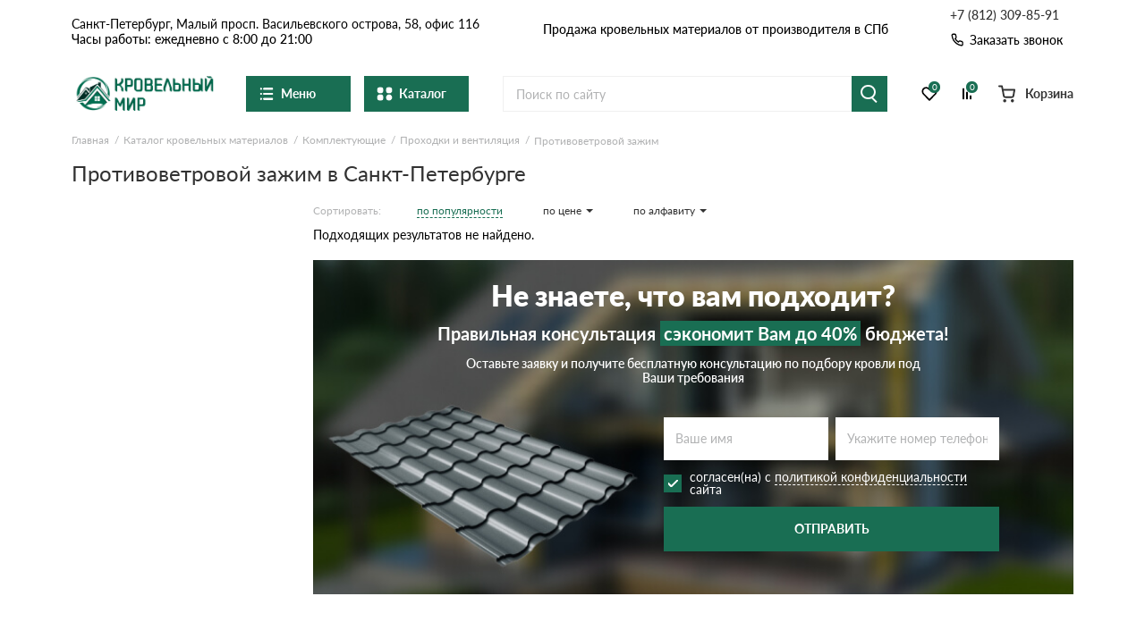

--- FILE ---
content_type: text/html; charset=UTF-8
request_url: https://krovlmir.ru/protivovetrovoy-zazhim/
body_size: 41315
content:
<!doctype html>
<html lang="ru">
<head>
    

                <base href="/">
        <meta charset="UTF-8">
        <meta name="viewport"
              content="width=device-width, user-scalable=no, initial-scale=1.0, maximum-scale=1.0, minimum-scale=1.0">
        <meta http-equiv="X-UA-Compatible" content="ie=edge">
                <link rel="canonical" href="https://krovlmir.ru/protivovetrovoy-zazhim/">

        
                  <script src="/assets/template/js/preloader.js"></script>
          <link rel="stylesheet" href="/assets/template/css/preloader.css">
            
    
        <title>Противоветровой зажим в Санкт-Петербурге - Купить по выгодной цене</title>    
    
        <meta name="description" content="Купите противоветровой зажим в Санкт-Петербурге по выгодной цене. Широкий ассортимент, высокое качество и быстрая доставка. Закажите онлайн прямо сейчас!">    

    <link rel="stylesheet" href="/assets/template/css/vendors.css?v=4.33">
    <link rel="stylesheet" href="/assets/template/css/preloader.css?v=4.33">
    <link rel="stylesheet" href="/assets/template/css/main.css?v=4.33">


                    
                
    
    <link rel="apple-touch-icon" sizes="180x180" href="/assets/template/img/favicons/krovlya/apple-touch-icon.png">
    <link rel="icon" type="image/png" sizes="32x32" href="/assets/template/img/favicons/krovlya/favicon-32x32.png">
    <link rel="icon" type="image/png" sizes="16x16" href="/assets/template/img/favicons/krovlya/favicon-16x16.png">
    <link rel="manifest" href="/assets/template/img/favicons/krovlya/site.webmanifest">
    <link rel="mask-icon" href="/assets/template/img/favicons/krovlya/safari-pinned-tab.svg" color="#5bbad5">
    <meta name="msapplication-TileColor" content="#da532c">
    <meta name="theme-color" content="#ffffff">
    <link rel="icon" href="/assets/template/img/favicons/krovlya/favicon.ico" type="image/x-icon">
    

    
                    
                
        <meta property="og:locale" content="ru_RU" />
    <meta property="og:type" content="website" />
    <meta property="og:title" content="Противоветровой зажим в Санкт-Петербурге - Купить по выгодной цене" />
    <meta property="og:description" content="Купите противоветровой зажим в Санкт-Петербурге по выгодной цене. Широкий ассортимент, высокое качество и быстрая доставка. Закажите онлайн прямо сейчас!" />
    <meta property="og:url" content="https://krovlmir.ru/protivovetrovoy-zazhim/" />
    <meta property="og:image" content="https://krovlmir.ru/assets/template/img/logos/krovlya.svg" />
    <meta name="twitter:card" content="summary" />
    <meta name="twitter:description" content="Купите противоветровой зажим в Санкт-Петербурге по выгодной цене. Широкий ассортимент, высокое качество и быстрая доставка. Закажите онлайн прямо сейчас!" />
    <meta name="twitter:title" content="Поставка кровли по Санкт-Петербургу и Ленинградской области от официального дилера" />
    <meta name="twitter:image" content="https://krovlmir.ru/assets/template/img/logos/krovlya.svg" />
    

            
        

        <script>
            // Перменные метрик
            /*seo analithik ids*/var yandex_id=97874917;        </script>

                    <!-- Yandex.Metrika counter -->
<script type="text/javascript">
    (function(m,e,t,r,i,k,a) { m[i]=m[i]||function() { (m[i].a=m[i].a||[]).push(arguments) } ;
        m[i].l=1*new Date();k=e.createElement(t),a=e.getElementsByTagName(t)[0],k.async=1,k.src=r,a.parentNode.insertBefore(k,a) } )
    (window, document, "script", "https://mc.yandex.ru/metrika/tag.js", "ym");
    ym( 97874917 , "init", {
        clickmap:true,
        trackLinks:true,
        accurateTrackBounce:true,
        webvisor:true,
        ecommerce:"dataLayer"
    } );
</script>
<!-- /Yandex.Metrika counter -->
    <!-- Yandex.Metrika counter -->
    <noscript><img src="https://mc.yandex.ru/watch/97874917" style="position:absolute; left:-9999px;" alt="" /></noscript>
    <!-- /Yandex.Metrika counter -->
        
        
    
    
        
    
    

    

<script type="application/ld+json">
        {
    "@context": "https://schema.org/",
    "@type": "Product",
    "name": "Противоветровой зажим",
    "image": "https://krovlmir.ru//assets/template/img/import/067b6f4674c2e40a1f1e28517a9f47a0.jpg",
    "description": "Купите противоветровой зажим в Санкт-Петербурге по выгодной цене. Широкий ассортимент, высокое качество и быстрая доставка. Закажите онлайн прямо сейчас!",
    "brand": "Кровельная компания №1",
    
    
    "offers": {
        "@type": "AggregateOffer",
        "lowPrice": "300",
        "highPrice": "6000",
        "offerCount": "36429",
        "priceCurrency": "RUB"
        },
        "aggregateRating": {
            "@type": "AggregateRating",
            "ratingValue": "5",
            "ratingCount": "1589",
            "reviewCount": "1589"
        }
    
}
</script>


<link rel="stylesheet" href="/assets/components/minishop2/css/web/custom.css?v=d62e73368c" type="text/css" />
<script type="text/javascript">miniShop2Config = {"cssUrl":"\/assets\/components\/minishop2\/css\/web\/","jsUrl":"\/assets\/components\/minishop2\/js\/web\/","actionUrl":"\/assets\/components\/minishop2\/action.php","ctx":"krovlya","close_all_message":"\u0437\u0430\u043a\u0440\u044b\u0442\u044c \u0432\u0441\u0435","price_format":[2,"."," "],"price_format_no_zeros":true,"weight_format":[3,"."," "],"weight_format_no_zeros":true};</script>
<link rel="stylesheet" href="/assets/components/msearch2/css/web/custom.css" type="text/css" />
<script type="text/javascript">mse2Config = {"cssUrl":"\/assets\/components\/msearch2\/css\/web\/","jsUrl":"\/assets\/components\/msearch2\/js\/web\/","actionUrl":"\/assets\/components\/msearch2\/action.php","queryVar":"query","idVar":"id","filter_delimeter":"|","method_delimeter":":","values_delimeter":"~"};</script>
<link rel="stylesheet" href="/assets/components/ajaxform/css/default.css" type="text/css" />
<script type="text/javascript" src="/assets/components/yandexdiskuploader/js/web/dropzone.js"></script>
<link rel="stylesheet" href="/assets/components/yandexdiskuploader/css/web/dropzone.css" type="text/css" />
<link rel="stylesheet" href="/assets/components/yandexdiskuploader/css/web/default.css" type="text/css" />
</head>
<body id="body" class=" rockwool krovlya " data-ctx="krovlya" data-resource-id="92489">
    
    
    
    
    

    <div class="wrap">
        
            
<div class="header-sticky"></div>
<div class="mobile-sticky-header"></div>
<div class="mobile-header"></div>



<header class="header">
    <div class="header__wrapper wrapper">
                <span class="header__burger burger" data-hmm-menu-open>
            <span class="burger__stick"></span>
            <span class="burger__stick"></span>
            <span class="burger__stick"></span>
        </span>
                <div class="header__line header__line_type_about">
            <div class="header__about">
                <a class="header__about-phone" href="tel:+7 (812) 309-85-91">+7 (812) 309-85-91</a>

                <div class="header__about-blocks">
                    <div class="header__about-text">
                                                    Продажа
                                                                            кровельных материалов от производителя
                                                в СПб
                    </div>
                </div>

                
            </div>
                        <div class="header__contacts">
                    
                    <div class="header__contacts-city-text">Санкт-Петербург, Малый просп. Васильевского острова, 58, офис 116</div>
                <div class="header__contacts-time">Часы работы: ежедневно с 8:00 до 21:00</div>
            </div>
            <div class="header__callback-wrap">
                
                <a class="header__phone" href="tel:+7 (812) 309-85-91">+7 (812) 309-85-91</a>
                <span data-btn-key="header-link" class="header__callback" data-fancybox="" data-src="#header-callback">
                    <svg class="svg icon-phone" xmlns="http://www.w3.org/2000/svg"
                        xmlns:xlink="http://www.w3.org/1999/xlink" version="1.1" viewBox="0 0 17 17" width="17"
                        height="17">
                        <use xlink:href="/assets/template/img/svg-sprite.svg#icon-phone"></use>
                    </svg>
                    Заказать звонок
                </span>
            </div>
        </div>
        <div class="header__line header__line_type_elems">
            <a href="/" class="header__logo-wrap">
                <img class="header__logo" src="/assets/template/img/logos/krovlya.png">
            </a>

            <div class="header__top-menu">
                <div class="header__top-menu-btn">
                    <div class="burger">
                        <span class="burger__stick"></span>
                        <span class="burger__stick"></span>
                        <span class="burger__stick"></span>
                    </div>
                    <span class="header__top-menu-text">Меню</span>
                </div>
                <div class="header__top-menu-menu header__top-menu-menu_width_full">
                    <div class="header__top-menu-menu-inner-wrap ">
                        <div class="header__top-menu-menu-inner-main v3">
                            <div>
                                                                                                                                                                
                                                                
                                                                    <a class="header__nav-link" href="/o-kompanii/">О компании</a>
                                
                                                                    <a class="header__nav-link" href="/dostavka-i-oplata/">Доставка и оплата</a>
                                                                                                    <a class="header__nav-link" href="/show-room/">Шоу-рум</a>
                                                                                                    <a class="header__nav-link" href="/faq/">Вопросы-ответы</a>
                                

                                                                    <a class="header__nav-link" href="/akcii/">Акции</a>
                                
                                                                        <a class="header__nav-link ico_star" href="/otzyvy/">Отзывы</a>
                                                                <a class="header__nav-link" href="/dokumentyi/">Документы</a>

                                <a class="header__nav-link" href="/contacts/">Контакты</a>
                            </div>
                            <div>
                                <a class="header__nav-link ttl" href="/calculation-services/">Cервисы расчёта</a>
                                <div class="grid _2col">
                                    <a class="header__nav-link small" href="kalkulyator-krovli-iz-metallocherepicy/" >Расчет кровли из металлочерепицы</a><a class="header__nav-link small" href="raschet-proflista-dlya-krovli/" >Расчет кровли из профнастила</a><a class="header__nav-link small" href="kalkulyator-sofitov/" >Расчет софитов для кровли</a><a class="header__nav-link small" href="raschet-vodostoka-dlya-kryshi/" >Расчет водостока</a><a class="header__nav-link small" href="kalkulyator-rascheta-shtaketnika/" >Расчет штакетника для забора</a><a class="header__nav-link small" href="kalkulyator-rascheta-krovli/" >Расчет кровли</a><a class="header__nav-link small" href="raschet-falcevoj-krovli/" >Расчет фальцевой кровли</a><a class="header__nav-link small" href="kalkulyator-zabora-i-ograzhdenij/" >Расчет забора</a>                                </div>
                                
                            </div>
                        </div>
                    </div>
                </div>
            </div>

            <div class="header__catalog">
                
                                <div class="header__catalog-btn">
                    <div class="burger">
                        <span class="burger__stick"></span>
                        <span class="burger__stick"></span>
                        <span class="burger__stick"></span>
                    </div>
                    <span class="header__catalog-text">Каталог</span>
                </div>
                <div class="header__catalog-menu header__catalog-menu_width_full">
                    <div class="header__catalog-menu-inner-wrap">

                        
                                                                                                <div class="header__catalog-menu-inner menu_new_v2">
                            <div class="mm_block_main"><span class="mm_block_main_item" data-category="mm_v2_0">
                                                    <svg class="assort__svg">
                                                        <use xlink:href="/assets/template/img/svg-sprite.svg?v=2#assort-ondulin"></use>
                                                    </svg>
                                                    Ондулин и шифер
                                                </span><span class="mm_block_main_item" data-category="mm_v2_1">
                                                    <svg class="assort__svg">
                                                        <use xlink:href="/assets/template/img/svg-sprite.svg?v=2#assort-cerepica"></use>
                                                    </svg>
                                                    Металлочерепица
                                                </span><span class="mm_block_main_item" data-category="mm_v2_2">
                                                    <svg class="assort__svg">
                                                        <use xlink:href="/assets/template/img/svg-sprite.svg?v=2#assort-bit-krovlya"></use>
                                                    </svg>
                                                    Гибкая черепица
                                                </span><span class="mm_block_main_item" data-category="mm_v2_3">
                                                    <svg class="assort__svg">
                                                        <use xlink:href="/assets/template/img/svg-sprite.svg?v=2#assort-rulon-krovlya"></use>
                                                    </svg>
                                                    Рулонная кровля
                                                </span><span class="mm_block_main_item" data-category="mm_v2_4">
                                                    <svg class="assort__svg">
                                                        <use xlink:href="/assets/template/img/svg-sprite.svg?v=2#assort-natur-cerepica"></use>
                                                    </svg>
                                                    Цементно-песчаная черепица
                                                </span><span class="mm_block_main_item" data-category="mm_v2_5">
                                                    <svg class="assort__svg">
                                                        <use xlink:href="/assets/template/img/svg-sprite.svg?v=2#assort-ceramocherepica"></use>
                                                    </svg>
                                                    Натуральная керамическая черепица
                                                </span><span class="mm_block_main_item" data-category="mm_v2_6">
                                                    <svg class="assort__svg">
                                                        <use xlink:href="/assets/template/img/svg-sprite.svg?v=2#assort-cerepica1"></use>
                                                    </svg>
                                                    Фиброцементная черепица
                                                </span><span class="mm_block_main_item" data-category="mm_v2_7">
                                                    <svg class="assort__svg">
                                                        <use xlink:href="/assets/template/img/svg-sprite.svg?v=2#assort-falc-krovlya"></use>
                                                    </svg>
                                                    Фальцевая кровля
                                                </span><span class="mm_block_main_item" data-category="mm_v2_8">
                                                    <svg class="assort__svg">
                                                        <use xlink:href="/assets/template/img/svg-sprite.svg?v=2#assort-bit-krovlya1"></use>
                                                    </svg>
                                                    Сланцевая кровля
                                                </span><span class="mm_block_main_item" data-category="mm_v2_9">
                                                    <svg class="assort__svg">
                                                        <use xlink:href="/assets/template/img/svg-sprite.svg?v=2#assort-proflist"></use>
                                                    </svg>
                                                    Профнастил и штакетник
                                                </span><span class="mm_block_main_item" data-category="mm_v2_10">
                                                    <svg class="assort__svg">
                                                        <use xlink:href="/assets/template/img/svg-sprite.svg?v=2#assort-vodostoch"></use>
                                                    </svg>
                                                    Водосточные системы
                                                </span><span class="mm_block_main_item" data-category="mm_v2_11">
                                                    <svg class="assort__svg">
                                                        <use xlink:href="/assets/template/img/svg-sprite.svg?v=2#assort-sofity"></use>
                                                    </svg>
                                                    Софиты
                                                </span><span class="mm_block_main_item" data-category="mm_v2_12">
                                                    <svg class="assort__svg">
                                                        <use xlink:href="/assets/template/img/svg-sprite.svg?v=2#assort-dobor"></use>
                                                    </svg>
                                                    Доборные элементы
                                                </span><span class="mm_block_main_item" data-category="mm_v2_13">
                                                    <svg class="assort__svg">
                                                        <use xlink:href="/assets/template/img/svg-sprite.svg?v=2#assort-soputtovary"></use>
                                                    </svg>
                                                    Комплектующие
                                                </span></div><div class="mm_block_cat_blocks_wrapper"><div class="mm_block_inner" id="mm_v2_0"><div class="mm_block-inner_groups"><div class="mm_block-inner_group"><a href="/ondulin/" class="mm_block-inner_group-title">Ондулин</a><div class="mm_block-inner_group-linkwrapper type_1"><a class="mm_block-inner_group-linkitem" href="/cherepica-ondulin/">
                                        <div class="img_wrapper"><img src="/assets/template/img/assort/krovlya/Menu item_602.jpg"></div>
                                        <div class="txt_wrapper"><span>Черепица Ондулин</span></div>
                                    </a><a class="mm_block-inner_group-linkitem" href="/cherepica-ondulin-smart/">
                                        <div class="img_wrapper"><img src="/assets/template/img/assort/krovlya/Menu item_601.jpg"></div>
                                        <div class="txt_wrapper"><span>Ондулин Смарт</span></div>
                                    </a><a class="mm_block-inner_group-linkitem" href="/ondutiss/">
                                        <div class="img_wrapper"><img src="/assets/template/img/assort/krovlya/Menu item_604.jpg"></div>
                                        <div class="txt_wrapper"><span>Ондутисс</span></div>
                                    </a><a class="mm_block-inner_group-linkitem" href="/komplektuyushhie-dlya-ondulina/">
                                        <div class="img_wrapper"><img src="/assets/template/img/assort/krovlya/Menu item_603.jpg"></div>
                                        <div class="txt_wrapper"><span>Комплектующие для Ондулина</span></div>
                                    </a></div></div><div class="mm_block-inner_group"><a href="/shifer/" class="mm_block-inner_group-title">Шифер</a><div class="mm_block-inner_group-linkwrapper type_1"><a class="mm_block-inner_group-linkitem" href="/shifer-ploskij/">
                                        <div class="img_wrapper"><img src="/assets/template/img/assort/krovlya/Menu item_605.jpg"></div>
                                        <div class="txt_wrapper"><span>Шифер плоский</span></div>
                                    </a><a class="mm_block-inner_group-linkitem" href="/shifer-dlya-gryadok/">
                                        <div class="img_wrapper"><img src="/assets/template/img/assort/krovlya/Menu item_606.jpg"></div>
                                        <div class="txt_wrapper"><span>Шифер для грядок</span></div>
                                    </a><a class="mm_block-inner_group-linkitem" href="/shifer/">
                                        <div class="img_wrapper"><img src="/assets/template/img/assort/krovlya/Menu item_607.jpg"></div>
                                        <div class="txt_wrapper"><span>Шифер волновой</span></div>
                                    </a><a class="mm_block-inner_group-linkitem" href="/shifer-8-voln/">
                                        <div class="img_wrapper"><img src="/assets/template/img/assort/krovlya/Menu item_608.jpg"></div>
                                        <div class="txt_wrapper"><span>Шифер 8-волновой</span></div>
                                    </a><a class="mm_block-inner_group-linkitem" href="/shifer-7-voln/">
                                        <div class="img_wrapper"><img src="/assets/template/img/assort/krovlya/Menu item_609.jpg"></div>
                                        <div class="txt_wrapper"><span>Шифер 7-волновой</span></div>
                                    </a></div></div></div></div><div class="mm_block_inner" id="mm_v2_1"><div class="mm_block-inner_tabs"><a href="/metallocherepica/">Металлочерепица</a></div><div class="mm_block-inner_groups"><div class="mm_block-inner_group"><a href="/metallocherepitsya-grand-line/" class="mm_block-inner_group-title">Металлочерепица Grand Line</a><div class="mm_block-inner_group-linkwrapper type_1"><a class="mm_block-inner_group-linkitem" href="/metallocherepitsya-grand-line-classic/">
                                        <div class="img_wrapper"><img src="/assets/template/img/assort/krovlya/Menu item_01.jpg"></div>
                                        <div class="txt_wrapper"><span>Classic</span></div>
                                    </a><a class="mm_block-inner_group-linkitem" href="/metallocherepitsya-grand-line-kamea/">
                                        <div class="img_wrapper"><img src="/assets/template/img/assort/krovlya/Menu item_03.jpg"></div>
                                        <div class="txt_wrapper"><span>Kamea</span></div>
                                    </a><a class="mm_block-inner_group-linkitem" href="/metallocherepitsya-grand-line-kredo/">
                                        <div class="img_wrapper"><img src="/assets/template/img/assort/krovlya/Menu item_07.jpg"></div>
                                        <div class="txt_wrapper"><span>Kredo</span></div>
                                    </a><a class="mm_block-inner_group-linkitem" href="/metallocherepitsya-grand-line-kvinta-plus/">
                                        <div class="img_wrapper"><img src="/assets/template/img/assort/krovlya/Menu item_05.jpg"></div>
                                        <div class="txt_wrapper"><span>Kvinta plus</span></div>
                                    </a><a class="mm_block-inner_group-linkitem" href="/metallocherepitsya-grand-line-kvinta-uno/">
                                        <div class="img_wrapper"><img src="/assets/template/img/assort/krovlya/Menu item_06.jpg"></div>
                                        <div class="txt_wrapper"><span>Kvinta Uno</span></div>
                                    </a><a class="mm_block-inner_group-linkitem" href="/metallocherepitsya-grand-line-modern/">
                                        <div class="img_wrapper"><img src="/assets/template/img/assort/krovlya/Menu item_02.jpg"></div>
                                        <div class="txt_wrapper"><span>Modern</span></div>
                                    </a><a class="mm_block-inner_group-linkitem" href="/prodazha-metallocherepicy-monterrej-grand-line/">
                                        <div class="img_wrapper"><img src="/assets/template/img/assort/krovlya/Menu item_04.jpg"></div>
                                        <div class="txt_wrapper"><span>Монтеррей</span></div>
                                    </a></div></div><div class="mm_block-inner_group"><a href="/metallocherepica-metall-profil/" class="mm_block-inner_group-title">Металлочерепица Металл-Профиль</a><div class="mm_block-inner_group-linkwrapper type_1"><a class="mm_block-inner_group-linkitem" href="/metallocherepica-lamonterra/">
                                        <div class="img_wrapper"><img src="/assets/template/img/assort/krovlya/Menu item_08.jpg"></div>
                                        <div class="txt_wrapper"><span>Ламонтерра</span></div>
                                    </a><a class="mm_block-inner_group-linkitem" href="/metallocherepica-lamonterra-x/">
                                        <div class="img_wrapper"><img src="/assets/template/img/assort/krovlya/Menu item_09.jpg"></div>
                                        <div class="txt_wrapper"><span>Ламонтерра X</span></div>
                                    </a><a class="mm_block-inner_group-linkitem" href="/metallocherepica-lamonterra-xl/">
                                        <div class="img_wrapper"><img src="/assets/template/img/assort/krovlya/Menu item_10.jpg"></div>
                                        <div class="txt_wrapper"><span>Ламонтерра XL</span></div>
                                    </a><a class="mm_block-inner_group-linkitem" href="/metallocherepica-montekristo/">
                                        <div class="img_wrapper"><img src="/assets/template/img/assort/krovlya/Menu item_11.jpg"></div>
                                        <div class="txt_wrapper"><span>Монтекристо</span></div>
                                    </a><a class="mm_block-inner_group-linkitem" href="/metallocherepica-monterrosa/">
                                        <div class="img_wrapper"><img src="/assets/template/img/assort/krovlya/Menu item_12.jpg"></div>
                                        <div class="txt_wrapper"><span>Монтерроса</span></div>
                                    </a><a class="mm_block-inner_group-linkitem" href="/metallocherepica-tramontana/">
                                        <div class="img_wrapper"><img src="/assets/template/img/assort/krovlya/Menu item_13.jpg"></div>
                                        <div class="txt_wrapper"><span>Трамонтана</span></div>
                                    </a></div></div></div></div><div class="mm_block_inner" id="mm_v2_2"><div class="mm_block-inner_tabs"><a href="/myagkaya-cherepica/">Мягкая кровля</a></div><div class="mm_block-inner_groups"><div class="mm_block-inner_group"><div class="mm_block-inner_group-linkwrapper type_1"><a class="mm_block-inner_group-linkitem" href="/myagkaya-cherepica-certainteed/">
                                        <div class="img_wrapper"><img src="/assets/template/img/assort/krovlya/Menu item_104.jpg"></div>
                                        <div class="txt_wrapper"><span>CertainTeed</span></div>
                                    </a><a class="mm_block-inner_group-linkitem" href="/docke-pie-gibkaya-cherepica/">
                                        <div class="img_wrapper"><img src="/assets/template/img/assort/krovlya/Menu item_101.jpg"></div>
                                        <div class="txt_wrapper"><span>Docke</span></div>
                                    </a><a class="mm_block-inner_group-linkitem" href="/myagkaya-cherepica-katepal/">
                                        <div class="img_wrapper"><img src="/assets/template/img/assort/krovlya/Menu item_103.jpg"></div>
                                        <div class="txt_wrapper"><span>Катепал</span></div>
                                    </a><a class="mm_block-inner_group-linkitem" href="/myagkaya-cherepica-icopal/">
                                        <div class="img_wrapper"><img src="/assets/template/img/assort/krovlya/Menu item_105.jpg"></div>
                                        <div class="txt_wrapper"><span>Икопал</span></div>
                                    </a><a class="mm_block-inner_group-linkitem" href="/myagkaya-cherepica-tegola/">
                                        <div class="img_wrapper"><img src="/assets/template/img/assort/krovlya/Menu item_106.jpg"></div>
                                        <div class="txt_wrapper"><span>Tegola</span></div>
                                    </a><a class="mm_block-inner_group-linkitem" href="/myagkaya-cherepica-tehnonikol-shinglas/">
                                        <div class="img_wrapper"><img src="/assets/template/img/assort/krovlya/Menu item_102.jpg"></div>
                                        <div class="txt_wrapper"><span>Технониколь Шинглас</span></div>
                                    </a></div></div><div class="mm_block-inner_group"><div class="mm_block-inner_group-linkwrapper type_1"><a class="mm_block-inner_group-linkitem" href="/komplektuyushhie/">
                                        <div class="img_wrapper"><img src="/assets/template/img/assort/krovlya/Menu item_107.jpg"></div>
                                        <div class="txt_wrapper"><span>Комплектующие</span></div>
                                    </a></div></div></div></div><div class="mm_block_inner" id="mm_v2_3"><div class="mm_block-inner_tabs"><a href="/rulonnaya-krovlya/">Рулонная кровля</a><a href="/rulonnaya-krovlya-tehnonikol/">Наплавляемая кровля</a><a href="/pvh-membrany/">ПВХ мембраны</a><a href="/slanczevaya-krovlya/">Сланцевая кровля</a><a href="/rulonnaya-chepepicza/">Рулонная черепица</a></div><div class="mm_block-inner_groups"><div class="mm_block-inner_group"><div class="mm_block-inner_group-linkwrapper type_1"><a class="mm_block-inner_group-linkitem" href=" https://krovlyasp.ru/rulonnaya-krovlya-tehnonikol/">
                                        <div class="img_wrapper"><img src="/assets/template/img/assort/krovlya/Menu item_102.jpg"></div>
                                        <div class="txt_wrapper"><span>Рулонная кровля Технониколь</span></div>
                                    </a><a class="mm_block-inner_group-linkitem" href="https://krovlyasp.ru/rulonnaya-krovlya-brit/">
                                        <div class="img_wrapper"><img src="/assets/template/img/assort/krovlya/Menu item_511.jpg"></div>
                                        <div class="txt_wrapper"><span>Рулонная кровля Брит</span></div>
                                    </a><a class="mm_block-inner_group-linkitem" href="/lentyi-styikovochnyie/">
                                        <div class="img_wrapper"><img src="/assets/template/img/assort/krovlya/Menu item_513.jpg"></div>
                                        <div class="txt_wrapper"><span>Ленты стыковочные</span></div>
                                    </a><a class="mm_block-inner_group-linkitem" href="/krovelniy-germetik-brit/">
                                        <div class="img_wrapper"><img src="/assets/template/img/assort/krovlya/Menu item_512.jpg"></div>
                                        <div class="txt_wrapper"><span>Герметик</span></div>
                                    </a><a class="mm_block-inner_group-linkitem" href="/krovelnaya-mastiki/">
                                        <div class="img_wrapper"><img src="/assets/template/img/assort/krovlya/Menu item_512.jpg"></div>
                                        <div class="txt_wrapper"><span>Мастики</span></div>
                                    </a><a class="mm_block-inner_group-linkitem" href="/ruberoid/">
                                        <div class="img_wrapper"><img src="/assets/template/img/assort/krovlya/Menu item_501.jpg"></div>
                                        <div class="txt_wrapper"><span>Рубероид</span></div>
                                    </a><a class="mm_block-inner_group-linkitem" href="/gidroizol/">
                                        <div class="img_wrapper"><img src="/assets/template/img/assort/krovlya/Menu item_504.jpg"></div>
                                        <div class="txt_wrapper"><span>Гидроизол</span></div>
                                    </a><a class="mm_block-inner_group-linkitem" href="/stekloizol/">
                                        <div class="img_wrapper"><img src="/assets/template/img/assort/krovlya/Menu item_505.jpg"></div>
                                        <div class="txt_wrapper"><span>Стеклоизол</span></div>
                                    </a><a class="mm_block-inner_group-linkitem" href="/tehnoelast/">
                                        <div class="img_wrapper"><img src="/assets/template/img/assort/krovlya/Menu item_520.jpg"></div>
                                        <div class="txt_wrapper"><span>Техноэласт</span></div>
                                    </a><a class="mm_block-inner_group-linkitem" href="/unifleks/">
                                        <div class="img_wrapper"><img src="/assets/template/img/assort/krovlya/Menu item_521.jpg"></div>
                                        <div class="txt_wrapper"><span>Унифлекс</span></div>
                                    </a><a class="mm_block-inner_group-linkitem" href="/linokrom/">
                                        <div class="img_wrapper"><img src="/assets/template/img/assort/krovlya/Menu item_526.jpg"></div>
                                        <div class="txt_wrapper"><span>Линокром</span></div>
                                    </a><a class="mm_block-inner_group-linkitem" href="/bipol/">
                                        <div class="img_wrapper"><img src="/assets/template/img/assort/krovlya/Menu item_522.jpg"></div>
                                        <div class="txt_wrapper"><span>Биполь</span></div>
                                    </a><a class="mm_block-inner_group-linkitem" href="/bikrost/">
                                        <div class="img_wrapper"><img src="/assets/template/img/assort/krovlya/Menu item_523.jpg"></div>
                                        <div class="txt_wrapper"><span>Бикрост</span></div>
                                    </a><a class="mm_block-inner_group-linkitem" href="/bikroelast/">
                                        <div class="img_wrapper"><img src="/assets/template/img/assort/krovlya/Menu item_524.jpg"></div>
                                        <div class="txt_wrapper"><span>Бикроэласт</span></div>
                                    </a><a class="mm_block-inner_group-linkitem" href="/ekofleks/">
                                        <div class="img_wrapper"><img src="/assets/template/img/assort/krovlya/Menu item_525.jpg"></div>
                                        <div class="txt_wrapper"><span>Экофлекс</span></div>
                                    </a></div></div></div></div><div class="mm_block_inner" id="mm_v2_4"><div class="mm_block-inner_tabs"><a href="/cementno-peschanaya-cherepica/">Цементно-песчаная черепица</a></div><div class="mm_block-inner_groups"><div class="mm_block-inner_group"><div class="mm_block-inner_group-linkwrapper type_1"><a class="mm_block-inner_group-linkitem" href="/cementno-peschanaya-cherepica-kriastak/">
                                        <div class="img_wrapper"><img src="/assets/template/img/assort/krovlya/Menu item_201.jpg"></div>
                                        <div class="txt_wrapper"><span>Цементно-песчаная черепица Kriastak</span></div>
                                    </a><a class="mm_block-inner_group-linkitem" href="/cementno-peschanaya-cherepica-braas/">
                                        <div class="img_wrapper"><img src="/assets/template/img/assort/krovlya/Menu item_204.jpg"></div>
                                        <div class="txt_wrapper"><span>Цементно-песчаная черепица Braas</span></div>
                                    </a><a class="mm_block-inner_group-linkitem" href="/komplektuyushhie-dlya-cpch/">
                                        <div class="img_wrapper"><img src="/assets/template/img/assort/krovlya/Menu item_202.jpg"></div>
                                        <div class="txt_wrapper"><span>Комплектующие для ЦПЧ</span></div>
                                    </a></div></div></div></div><div class="mm_block_inner" id="mm_v2_5"><div class="mm_block-inner_tabs"><a href="/keramicheskaya-cherepica/">Натуральная керамическая черепица</a></div><div class="mm_block-inner_groups"><div class="mm_block-inner_group"><div class="mm_block-inner_group-linkwrapper type_1"><a class="mm_block-inner_group-linkitem" href="/keramicheskaya-cherepica-braas/">
                                        <div class="img_wrapper"><img src="/assets/template/img/assort/krovlya/Menu item_204.jpg"></div>
                                        <div class="txt_wrapper"><span>Керамическая черепица Braas</span></div>
                                    </a><a class="mm_block-inner_group-linkitem" href="/komplektuyushhie-dlya-keramicheskoj-cherepicy-braas/">
                                        <div class="img_wrapper"><img src="/assets/template/img/assort/krovlya/Menu item_205.jpg"></div>
                                        <div class="txt_wrapper"><span>Комплектующие для керамической черепицы Braas</span></div>
                                    </a></div></div></div></div><div class="mm_block_inner" id="mm_v2_6"><div class="mm_block-inner_tabs"><a href="/fibroczementnaya-cherepicza/">Фиброцементная черепица</a></div><div class="mm_block-inner_groups"><div class="mm_block-inner_group"><div class="mm_block-inner_group-linkwrapper type_1"><a class="mm_block-inner_group-linkitem" href="/fibroczementnaya-cherepicza/">
                                        <div class="img_wrapper"><img src="/assets/template/img/assort/krovlya/fibrocementnaya-cherepica.png"></div>
                                        <div class="txt_wrapper"><span>Фиброцементная черепица</span></div>
                                    </a></div></div></div></div><div class="mm_block_inner" id="mm_v2_7"><div class="mm_block-inner_tabs"><a href="/falcevaya-krovlya/">Фальцевая кровля</a></div><div class="mm_block-inner_groups"><div class="mm_block-inner_group"><div class="mm_block-inner_group-linkwrapper type_1"><a class="mm_block-inner_group-linkitem" href="/falcevaya-krovlya/?collection=%D0%9A%D0%BB%D0%B8%D0%BA%D1%84%D0%B0%D0%BB%D1%8C%D1%86">
                                        <div class="img_wrapper"><img src="/assets/template/img/assort/krovlya/Menu item_401.jpg"></div>
                                        <div class="txt_wrapper"><span>Кликфальц</span></div>
                                    </a><a class="mm_block-inner_group-linkitem" href="/falcevaya-krovlya/?collection=%D0%9A%D0%BB%D0%B8%D0%BA%D1%84%D0%B0%D0%BB%D1%8C%D1%86%20Line">
                                        <div class="img_wrapper"><img src="/assets/template/img/assort/krovlya/Menu item_403.jpg"></div>
                                        <div class="txt_wrapper"><span>Кликфальц Line</span></div>
                                    </a><a class="mm_block-inner_group-linkitem" href="/falcevaya-krovlya/?collection=%D0%9A%D0%BB%D0%B8%D0%BA%D1%84%D0%B0%D0%BB%D1%8C%D1%86%20mini">
                                        <div class="img_wrapper"><img src="/assets/template/img/assort/krovlya/Menu item_407.jpg"></div>
                                        <div class="txt_wrapper"><span>Кликфальц mini</span></div>
                                    </a><a class="mm_block-inner_group-linkitem" href="/falcevaya-krovlya/?collection=%D0%9A%D0%BB%D0%B8%D0%BA%D1%84%D0%B0%D0%BB%D1%8C%D1%86%20Pro">
                                        <div class="img_wrapper"><img src="/assets/template/img/assort/krovlya/Menu item_404.jpg"></div>
                                        <div class="txt_wrapper"><span>Кликфальц Pro</span></div>
                                    </a><a class="mm_block-inner_group-linkitem" href="/falcevaya-krovlya/?collection=%D0%9A%D0%BB%D0%B8%D0%BA%D1%84%D0%B0%D0%BB%D1%8C%D1%86%20Pro%20Gofr">
                                        <div class="img_wrapper"><img src="/assets/template/img/assort/krovlya/Menu item_408.jpg"></div>
                                        <div class="txt_wrapper"><span>Кликфальц Pro Gofr</span></div>
                                    </a><a class="mm_block-inner_group-linkitem" href="/falcevaya-krovlya/?collection=%D0%9A%D0%BB%D0%B8%D0%BA%D1%84%D0%B0%D0%BB%D1%8C%D1%86%20Pro%20Line">
                                        <div class="img_wrapper"><img src="/assets/template/img/assort/krovlya/Menu item_405.jpg"></div>
                                        <div class="txt_wrapper"><span>Кликфальц Pro Line</span></div>
                                    </a><a class="mm_block-inner_group-linkitem" href="/falcevaya-krovlya/?collection=%D0%A4%D0%B0%D0%BB%D1%8C%D1%86%20%D0%B4%D0%B2%D0%BE%D0%B9%D0%BD%D0%BE%D0%B9%20%D1%81%D1%82%D0%BE%D1%8F%D1%87%D0%B8%D0%B9">
                                        <div class="img_wrapper"><img src="/assets/template/img/assort/krovlya/Menu item_402.jpg"></div>
                                        <div class="txt_wrapper"><span>Фальц двойной стоячий</span></div>
                                    </a><a class="mm_block-inner_group-linkitem" href="/falcevaya-krovlya/?collection=%D0%A4%D0%B0%D0%BB%D1%8C%D1%86%20%D0%B4%D0%B2%D0%BE%D0%B9%D0%BD%D0%BE%D0%B9%20%D1%81%D1%82%D0%BE%D1%8F%D1%87%D0%B8%D0%B9%20Line">
                                        <div class="img_wrapper"><img src="/assets/template/img/assort/krovlya/Menu item_406.jpg"></div>
                                        <div class="txt_wrapper"><span>Фальц двойной стоячий Line</span></div>
                                    </a></div></div></div></div><div class="mm_block_inner" id="mm_v2_8"><div class="mm_block-inner_tabs"><a href="/slanczevaya-krovlya/">Сланцевая кровля</a></div><div class="mm_block-inner_groups"><div class="mm_block-inner_group"><div class="mm_block-inner_group-linkwrapper type_1"><a class="mm_block-inner_group-linkitem" href="/slanczevaya-krovlya-cupa-pizarras/">
                                        <div class="img_wrapper"><img src="/assets/template/img/assort/krovlya/Menu item_901.jpg"></div>
                                        <div class="txt_wrapper"><span>Cupa pizarras</span></div>
                                    </a><a class="mm_block-inner_group-linkitem" href="/slanczevaya-krovlya-rathscheck/">
                                        <div class="img_wrapper"><img src="/assets/template/img/assort/krovlya/Menu item_902.jpg"></div>
                                        <div class="txt_wrapper"><span>Rathscheck</span></div>
                                    </a></div></div></div></div><div class="mm_block_inner" id="mm_v2_9"><div class="mm_block-inner_tabs"><a href="/proflist/">Профнастил</a><a href="/shtaketnik/">Штакетник</a></div><div class="mm_block-inner_groups"><div class="mm_block-inner_group"><div class="mm_block-inner_group-linkwrapper type_2"><div class="mm_block-inner_group-linkitem">
                                        <div class="img_wrapper"><img src="/assets/template/img/assort/krovlya/Menu item_301.jpg"></div>
                                        <div class="txt_wrapper"><a href="/proflist-dlya-krovli/">Профилированный лист для кровли</a><a href="/proflist-grand-line/">Профнастил для кровли Grand Line</a><a href="/proflist-metall-profil/">Профнастил для кровли Металл-Профиль</a></div></div><div class="mm_block-inner_group-linkitem">
                                        <div class="img_wrapper"><img src="/assets/template/img/assort/krovlya/Menu item_302.jpg"></div>
                                        <div class="txt_wrapper"><a href="/profilirovannyy-list-dlya-zabora/">Профилированный лист для забора</a><a href="/profilirovannyy-list-dlya-zabora-grand-layn/">Профнастил для забора Grand Line</a><a href="/profilirovannyj-list-dlya-zabora-metall-profil/">Профнастил для забора Металл-Профиль</a></div></div><div class="mm_block-inner_group-linkitem">
                                        <div class="img_wrapper"><img src="/assets/template/img/assort/krovlya/Menu item_303.jpg"></div>
                                        <div class="txt_wrapper"><a href="/shtaketnik-grand-line/">Штакетник Grand Line</a></div></div><div class="mm_block-inner_group-linkitem">
                                        <div class="img_wrapper"><img src="/assets/template/img/assort/krovlya/Menu item_304.jpg"></div>
                                        <div class="txt_wrapper"><a href="/shtaketnik-metall-profil/">Штакетник Металл-Профиль</a></div></div></div></div></div></div><div class="mm_block_inner" id="mm_v2_10"><div class="mm_block-inner_tabs"><a href="/vodostochnaya-sistema/">Водостоки</a></div><div class="mm_block-inner_groups"><div class="mm_block-inner_group"><div class="mm_block-inner_group-linkwrapper type_2"><div class="mm_block-inner_group-linkitem">
                                        <div class="img_wrapper"><img src="/assets/template/img/assort/krovlya/Menu item_701.jpg"></div>
                                        <div class="txt_wrapper"><a href="/pvh-plastikovye-vodostochnye-sistemy/">ПВХ водосточные системы</a><a href="/vodostochnaya-sistema/?material=%D0%9F%D0%BB%D0%B0%D1%81%D1%82%D0%B8%D0%BA&proizvoditel=Braas">Braas</a><a href="/vodostochnaya-sistema/?material=%D0%9F%D0%BB%D0%B0%D1%81%D1%82%D0%B8%D0%BA&proizvoditel=Docke">Docke</a><a href="/vodostochnaya-sistema/?material=%D0%9F%D0%BB%D0%B0%D1%81%D1%82%D0%B8%D0%BA&proizvoditel=Grand%20Line">Grand Line</a><a href="/vodostochnaya-sistema/?material=%D0%9F%D0%BB%D0%B0%D1%81%D1%82%D0%B8%D0%BA&proizvoditel=%D0%90%D0%BB%D1%8C%D1%82%D0%B0-%D0%9F%D1%80%D0%BE%D1%84%D0%B8%D0%BB%D1%8C">Альта-Профиль</a></div></div><div class="mm_block-inner_group-linkitem">
                                        <div class="img_wrapper"><img src="/assets/template/img/assort/krovlya/Menu item_702.jpg"></div>
                                        <div class="txt_wrapper"><a href="/metallicheskie-vodostoki/">Металлические водосточные системы</a><a href="/vodostochnaya-sistema/?material=%D0%9C%D0%B5%D1%82%D0%B0%D0%BB%D0%BB&proizvoditel=Aquasystem">Aquasystem</a><a href="/vodostochnaya-sistema/?material=%D0%9C%D0%B5%D1%82%D0%B0%D0%BB%D0%BB&proizvoditel=Braas">Braas</a><a href="/vodostochnaya-sistema/?material=%D0%9C%D0%B5%D1%82%D0%B0%D0%BB%D0%BB&proizvoditel=Docke">Docke</a><a href="/vodostochnaya-sistema/?material=%D0%9C%D0%B5%D1%82%D0%B0%D0%BB%D0%BB&proizvoditel=Grand%20Line">Grand Line</a><a href="/vodostochnaya-sistema/?material=%D0%9C%D0%B5%D1%82%D0%B0%D0%BB%D0%BB&proizvoditel=%D0%90%D0%BB%D1%8C%D1%82%D0%B0-%D0%9F%D1%80%D0%BE%D1%84%D0%B8%D0%BB%D1%8C">Альта-Профиль</a></div></div></div></div></div></div><div class="mm_block_inner" id="mm_v2_11"><div class="mm_block-inner_tabs"><a href="/sofity/">Софиты</a></div><div class="mm_block-inner_groups"><div class="mm_block-inner_group"><div class="mm_block-inner_group-linkwrapper type_1"><a class="mm_block-inner_group-linkitem" href="/pvh-sofity/">
                                        <div class="img_wrapper"><img src="/assets/template/img/assort/krovlya/Menu item_801.jpg"></div>
                                        <div class="txt_wrapper"><span>ПВХ софиты</span></div>
                                    </a><a class="mm_block-inner_group-linkitem" href="/metallicheskie-sofity/">
                                        <div class="img_wrapper"><img src="/assets/template/img/assort/krovlya/Menu item_802.jpg"></div>
                                        <div class="txt_wrapper"><span>Металлические софиты</span></div>
                                    </a></div></div></div></div><div class="mm_block_inner" id="mm_v2_12"><div class="mm_block-inner_tabs"><a href="/dobornye-elementy/">Доборные элементы</a></div><div class="mm_block-inner_groups"><div class="mm_block-inner_group"><div class="mm_block-inner_group-linkwrapper type_3"><a href="/j-profil/">
                                        <div class="txt_wrapper"><span>J-Профиль</span></div>
                                    </a><a href="/dobornye-elementy-dlya-myagkoy-krovli/">
                                        <div class="txt_wrapper"><span>Доборные элементы для мягкой кровли</span></div>
                                    </a><a href="/dobornyie-elementyi-falc/">
                                        <div class="txt_wrapper"><span>Доборные элементы фальц</span></div>
                                    </a><a href="/endova/">
                                        <div class="txt_wrapper"><span>Ендовы для кровли</span></div>
                                    </a><a href="/zaglushki/">
                                        <div class="txt_wrapper"><span>Заглушки</span></div>
                                    </a><a href="/karniznye-planki/">
                                        <div class="txt_wrapper"><span>Карнизные планки</span></div>
                                    </a><a href="/konkovye-elementy/">
                                        <div class="txt_wrapper"><span>Коньковые элементы для кровли</span></div>
                                    </a><a href="/lobovye-planki/">
                                        <div class="txt_wrapper"><span>Лобовые планки</span></div>
                                    </a><a href="/mansardnye-planki/">
                                        <div class="txt_wrapper"><span>Мансардные планки</span></div>
                                    </a><a href="/planka-kapelnik/">
                                        <div class="txt_wrapper"><span>Планка капельник</span></div>
                                    </a><a href="/planki-primykaniya/">
                                        <div class="txt_wrapper"><span>Планки примыкания</span></div>
                                    </a><a href="/planki-snegozaderzhaniya/">
                                        <div class="txt_wrapper"><span>Планки снегозадержания</span></div>
                                    </a><a href="/torcevye-planki/">
                                        <div class="txt_wrapper"><span>Торцевые планки</span></div>
                                    </a><a href="/troyniki/">
                                        <div class="txt_wrapper"><span>Тройники</span></div>
                                    </a><a href="/chetverniki/">
                                        <div class="txt_wrapper"><span>Четверники</span></div>
                                    </a></div></div></div></div><div class="mm_block_inner" id="mm_v2_13"><div class="mm_block-inner_tabs"><a href="/komplektuyushhie/">Комплектующие</a></div><div class="mm_block-inner_groups"><div class="mm_block-inner_group"><div class="mm_block-inner_group-linkwrapper type_3"><a href="/mastiki-kraski/">
                                        <div class="txt_wrapper"><span>Мастики и краски</span></div>
                                    </a><a href="/germetiki-v-sankt-peterburge/">
                                        <div class="txt_wrapper"><span>Герметики</span></div>
                                    </a><a href="/geosinteticheskie-materialy/">
                                        <div class="txt_wrapper"><span>Геосинтетические материалы</span></div>
                                    </a><a href="/antiseptik-i-ognebiozashhita-drevesinyi/">
                                        <div class="txt_wrapper"><span>Антисептик и огнебиозащита древесины</span></div>
                                    </a><a href="/moyushchie-sredstva-dlya-ochistki-krovli/">
                                        <div class="txt_wrapper"><span>Моющие средства для очистки кровли</span></div>
                                    </a><a href="/ploskiy-list-v-sankt-peterburge/">
                                        <div class="txt_wrapper"><span>Плоский лист</span></div>
                                    </a><a href="/bitumnyj-klej/">
                                        <div class="txt_wrapper"><span>Битумный клей</span></div>
                                    </a><a href="/kozyrki-iz-polikarbonata/">
                                        <div class="txt_wrapper"><span>Козырьки из поликарбоната</span></div>
                                    </a><a href="/flyugery-v-sankt-peterburge/">
                                        <div class="txt_wrapper"><span>Флюгеры</span></div>
                                    </a><a href="/stroitelnyy-krepyozh-v-sankt-peterburge/">
                                        <div class="txt_wrapper"><span>Строительный крепёж</span></div>
                                    </a><a href="/prohodki-i-ventilyaciya-v-sankt-peterburge/">
                                        <div class="txt_wrapper"><span>Проходки и вентиляция</span></div>
                                    </a><a href="/ehlementy-bezopasnosti-krovli-v-sankt-peterburge/">
                                        <div class="txt_wrapper"><span>Элементы безопасности кровли</span></div>
                                    </a><a href="/konkovyj-torcevoj-ehlement-v-sankt-peterburge/">
                                        <div class="txt_wrapper"><span>Коньковый торцевой элемент</span></div>
                                    </a><a href="/metallicheskie-dobornye-ehlementy-v-sankt-peterburge/">
                                        <div class="txt_wrapper"><span>Металлические доборные элементы</span></div>
                                    </a><a href="/ustrojstvo-primykanij/">
                                        <div class="txt_wrapper"><span>Устройство примыканий</span></div>
                                    </a></div></div></div></div></div>                        </div>
                                                
                    </div>
                </div>
                            </div>

            <form action="/search/" class="header__search-wrap" fast-search-form="desktop">
                <input class="header__search" placeholder="Поиск по сайту" name="query" fast-search-input="desktop">
                <button type="submit" class="header__search-btn"></button>
            </form>

                        <div class="header__btns-wrap">

                                    <a class="header__cat" data-hmm-menu-open data-hmm-menu-open-tab="Каталог">
                                    <span class="header__cat-icon">
                        <span class="header__cat-icon-stick"></span>
                        <span class="header__cat-icon-stick"></span>
                        <span class="header__cat-icon-stick"></span>
                    </span>
                    <span class="header__cat-text">Каталог</span>
                </a>

                <a class="header__favorites" href="/favorites/">
                    <svg class="svg icon-heart" xmlns="http://www.w3.org/2000/svg"
                        xmlns:xlink="http://www.w3.org/1999/xlink" version="1.1">
                        <use xlink:href="/assets/template/img/svg-sprite.svg#icon-heart"></use>
                    </svg>
                    <span class="header__fav-value">0</span>
                    <span class="header__favorites-text">Избранное</span>
                </a>
                <a class="header__comparison" href="/comparison/">
                    <svg class="svg icon-compare" xmlns="http://www.w3.org/2000/svg"
                        xmlns:xlink="http://www.w3.org/1999/xlink" version="1.1">
                        <use xlink:href="/assets/template/img/svg-sprite.svg#icon-compare"></use>
                    </svg>
                    <span class="header__comp-value">0</span>
                    <span class="header__comparison-text">Сравнение</span>
                </a>

                <div class="header__cart-wrap">
    <a class="header__cart" href="/cart/">
        <div class="header__cart-button">
            <svg class="svg icon-cart-2" xmlns="http://www.w3.org/2000/svg" xmlns:xlink="http://www.w3.org/1999/xlink"
                 version="1.1">
                <use xlink:href="/assets/template/img/svg-sprite.svg#icon-cart-2"></use>
            </svg>
            <div class="header__cart-value hidden">0</div>
        </div>
        <span class="header__cart-text">Корзина</span>
    </a>

    <div class="header__info">
        <span class="header__info-line">
            <span class="header__info-text">В корзине: </span>
            <span class="header__info-val header__info-val_type_count-val">0</span>
            <span class="header__info-val header__info-val_type_count-text">
                товаров            </span>
        </span>
        <span class="header__info-line">
            <span class="header__info-text">Итого: </span>
            <span class="header__info-val header__info-val_type_cost-val">0</span>
            <span class="header__info-val"> руб</span>
            <span class="header__info-old-cost" style="display: none;">
                <span class="header__info-val header__info-val_type_old-cost-val">0</span>
                <span class="header__info-val"> руб</span>
            </span>
        </span>
        <a class="header__info-btn header__info-btn_to-cart custom-btn" href="/cart/">Перейти в корзину</a>
        <span class="header__info-btn custom-btn" data-fancybox data-src="#order">Перейти к оформлению</span>
    </div>
</div>            </div>
                    </div>

        
                                    <div class="hmm" data-hmm-menu><div class='hmm__tab ' data-hmm-tab='Металлочерепица Grand Line'><div class='hmm__title'> Металлочерепица Grand Line </div><ul class='hmm__items'><li class='hmm__item hmm-tab-back'><a data-hmm-tab-back>Назад</a></li><li class='hmm__item colored'><a href='metallocherepitsya-grand-line/'>Перейти в Металлочерепица Grand Line</a></li><li class='hmm__item '><a href='metallocherepitsya-grand-line-classic/'>Classic</a></li><li class='hmm__item '><a href='metallocherepitsya-grand-line-kredo/'>Kredo</a></li><li class='hmm__item '><a href='metallocherepitsya-grand-line-kvinta-plus/'>Kvinta plus</a></li><li class='hmm__item '><a href='metallocherepitsya-grand-line-kvinta-uno/'>Kvinta Uno</a></li><li class='hmm__item '><a href='metallocherepitsya-grand-line-modern/'>Modern</a></li><li class='hmm__item '><a href='metallocherepitsya-grand-line-kamea/'>Kamea</a></li><li class='hmm__item '><a href='prodazha-metallocherepicy-monterrej-grand-line/'>Монтеррей</a></li></ul></div><div class='hmm__tab ' data-hmm-tab='Металлочерепица Металл-Профиль'><div class='hmm__title'> Металлочерепица Металл-Профиль </div><ul class='hmm__items'><li class='hmm__item hmm-tab-back'><a data-hmm-tab-back>Назад</a></li><li class='hmm__item colored'><a href='metallocherepica-metall-profil/'>Перейти в Металлочерепица Металл-Профиль</a></li><li class='hmm__item '><a href='metallocherepica-lamonterra/'>Монтеррей (Ламонтерра)</a></li><li class='hmm__item '><a href='metallocherepica-lamonterra-x/'>Супермонтеррей (Ламонтерра X)</a></li><li class='hmm__item '><a href='metallocherepica-lamonterra-xl/'>Ламонтерра XL</a></li><li class='hmm__item '><a href='metallocherepica-montekristo/'>Монтекристо</a></li><li class='hmm__item '><a href='metallocherepica-monterrosa/'>Монтерроса</a></li><li class='hmm__item '><a href='metallocherepica-tramontana/'>Трамонтана</a></li></ul></div><div class='hmm__tab ' data-hmm-tab='Аквасистем'><div class='hmm__title'> Аквасистем </div><ul class='hmm__items'><li class='hmm__item hmm-tab-back'><a data-hmm-tab-back>Назад</a></li><li class='hmm__item colored'><a href='modulnaya-metallocherepicza-akvasistem/'>Перейти в Аквасистем</a></li><li class='hmm__item '><a href='modulnaya-metallocherepicza-geteborg/'>Гетеборг</a></li><li class='hmm__item '><a href='modulnaya-metallocherepicza-stokgolm/'>Стокгольм</a></li><li class='hmm__item '><a href='komplektuyushhie-modulnoj-cherepiczyi/'>Комплектующие</a></li></ul></div><div class='hmm__tab ' data-hmm-tab='Модульная металлочерепица'><div class='hmm__title'> Модульная металлочерепица </div><ul class='hmm__items'><li class='hmm__item hmm-tab-back'><a data-hmm-tab-back>Назад</a></li><li class='hmm__item colored'><a href='modulnaya-metallocherepicza/'>Перейти в Модульная металлочерепица</a></li><li class='hmm__item hmm-tab-open'><a data-hmm-tab-open='Аквасистем'> Аквасистем </a></li></ul></div><div class='hmm__tab ' data-hmm-tab='Металлочерепица'><div class='hmm__title'> Металлочерепица </div><ul class='hmm__items'><li class='hmm__item hmm-tab-back'><a data-hmm-tab-back>Назад</a></li><li class='hmm__item colored'><a href='metallocherepica/'>Перейти в Металлочерепица</a></li><li class='hmm__item hmm-tab-open'><a data-hmm-tab-open='Металлочерепица Grand Line'> Металлочерепица Grand Line </a></li><li class='hmm__item hmm-tab-open'><a data-hmm-tab-open='Металлочерепица Металл-Профиль'> Металлочерепица Металл-Профиль </a></li><li class='hmm__item hmm-tab-open'><a data-hmm-tab-open='Модульная металлочерепица'> Модульная металлочерепица </a></li></ul></div><div class='hmm__tab ' data-hmm-tab='Профлист для кровли Гранд Лайн'><div class='hmm__title'> Профлист для кровли Гранд Лайн </div><ul class='hmm__items'><li class='hmm__item hmm-tab-back'><a data-hmm-tab-back>Назад</a></li><li class='hmm__item colored'><a href='proflist-grand-line/'>Перейти в Профлист для кровли Гранд Лайн</a></li><li class='hmm__item '><a href='proflist-h60r-dlya-krovli-grand-lain/'>H60R</a></li><li class='hmm__item '><a href='proflist-hc35r-dlya-krovli-grand-lain/'>HC35R</a></li><li class='hmm__item '><a href='proflist-hc44r-dlya-krovli-grand-lain/'>HC44R</a></li><li class='hmm__item '><a href='proflist-n75r-dlya-krovli-grand-lain/'>Н75R</a></li><li class='hmm__item '><a href='proflist-c10r-dlya-krovli-grand-lain/'>C10R </a></li><li class='hmm__item '><a href='proflist-c20r-dlya-krovli-grand-lain/'>C20R</a></li><li class='hmm__item '><a href='proflist-c21r-dlya-krovli-grand-lain/'>C21R</a></li><li class='hmm__item '><a href='profnastil-s10a-grand-lajn/'>С10A</a></li></ul></div><div class='hmm__tab ' data-hmm-tab='Профлист для кровли Металл профиль'><div class='hmm__title'> Профлист для кровли Металл профиль </div><ul class='hmm__items'><li class='hmm__item hmm-tab-back'><a data-hmm-tab-back>Назад</a></li><li class='hmm__item colored'><a href='proflist-metall-profil/'>Перейти в Профлист для кровли Металл профиль</a></li><li class='hmm__item '><a href='profilirovanniy-list-mp-20-metall-profil/'>МП-20</a></li><li class='hmm__item '><a href='proflist-mp-35-dlya-krovli-metall-profil/'>МП-35 </a></li><li class='hmm__item '><a href='proflist-n-114-dlya-krovli-metall-profil/'>Н-114</a></li><li class='hmm__item '><a href='proflist-n-60-dlya-krovli-metall-profil/'>Н-60</a></li><li class='hmm__item '><a href='proflist-n-75-dlya-krovli-metall-profil/'>Н-75</a></li><li class='hmm__item '><a href='proflist-ns-35-dlya-krovli-metall-profil/'>НС-35</a></li><li class='hmm__item '><a href='proflist-s-21-dlya-krovli-metall-profil/'>С-21</a></li><li class='hmm__item '><a href='proflist-s-44-dlya-krovli-metall-profil/'>С-44</a></li><li class='hmm__item '><a href='proflist-mp-18-dlya-krovli-metall-profil/'>МП-18</a></li><li class='hmm__item '><a href='proflist-mp-10-dlya-krovli-metall-profil/'>МП-10</a></li></ul></div><div class='hmm__tab ' data-hmm-tab='Профилированный лист ООО ПК «Профлист Металл»'><div class='hmm__title'> Профилированный лист ООО ПК «Профлист Металл» </div><ul class='hmm__items'><li class='hmm__item hmm-tab-back'><a data-hmm-tab-back>Назад</a></li><li class='hmm__item colored'><a href='proflist-dlya-krovli-metall-profil/'>Перейти в Профилированный лист ООО ПК «Профлист Металл»</a></li><li class='hmm__item '><a href='profnastil-dlya-krovli-ooo-pk-proflist-metall-h114/'>Профлист Металл - H114</a></li><li class='hmm__item '><a href='profnastil-dlya-krovli-ooo-pk-proflist-metall-h57/'>Профлист Металл - H57</a></li><li class='hmm__item '><a href='profnastil-dlya-krovli-ooo-pk-proflist-metall-h60/'>Профлист Металл - H60</a></li><li class='hmm__item '><a href='profnastil-dlya-krovli-ooo-pk-proflist-metall-h75/'>Профлист Металл - H75</a></li><li class='hmm__item '><a href='profnastil-dlya-krovli-ooo-pk-proflist-metall-hs35/'>Профлист Металл - HС35</a></li><li class='hmm__item '><a href='profnastil-dlya-krovli-ooo-pk-proflist-metall-n57/'>Профлист Металл - Н57</a></li><li class='hmm__item '><a href='profnastil-dlya-krovli-ooo-pk-proflist-metall-n90/'>Профлист Металл - Н90</a></li><li class='hmm__item '><a href='profnastil-dlya-krovli-ooo-pk-proflist-metall-ns38/'>Профлист Металл для кровли - НС38</a></li><li class='hmm__item '><a href='profnastil-dlya-krovli-ooo-pk-proflist-metall-s44/'>Профлист Металл - С44</a></li></ul></div><div class='hmm__tab ' data-hmm-tab='Профилированный лист ООО ПК «Профлист Момент» '><div class='hmm__title'> Профилированный лист ООО ПК «Профлист Момент» </div><ul class='hmm__items'><li class='hmm__item hmm-tab-back'><a data-hmm-tab-back>Назад</a></li><li class='hmm__item colored'><a href='proflist-dlya-krovli-ooo-pk-proflist-moment/'>Перейти в Профилированный лист ООО ПК «Профлист Момент» </a></li><li class='hmm__item '><a href='profnastil-dlya-krovli-ooo-pk-proflist-moment-n150/'>Профлист Момент - Н150</a></li><li class='hmm__item '><a href='profnastil-dlya-krovli-ooo-pk-proflist-moment-n160/'>Профлист Момент - Н160</a></li></ul></div><div class='hmm__tab ' data-hmm-tab='Профнастил для кровли'><div class='hmm__title'> Профнастил для кровли </div><ul class='hmm__items'><li class='hmm__item hmm-tab-back'><a data-hmm-tab-back>Назад</a></li><li class='hmm__item colored'><a href='proflist-dlya-krovli/'>Перейти в Профнастил для кровли</a></li><li class='hmm__item hmm-tab-open'><a data-hmm-tab-open='Профлист для кровли Гранд Лайн'> Профлист для кровли Гранд Лайн </a></li><li class='hmm__item hmm-tab-open'><a data-hmm-tab-open='Профлист для кровли Металл профиль'> Профлист для кровли Металл профиль </a></li><li class='hmm__item hmm-tab-open'><a data-hmm-tab-open='Профилированный лист ООО ПК «Профлист Металл»'> Профилированный лист ООО ПК «Профлист Металл» </a></li><li class='hmm__item hmm-tab-open'><a data-hmm-tab-open='Профилированный лист ООО ПК «Профлист Момент» '> Профилированный лист ООО ПК «Профлист Момент» </a></li></ul></div><div class='hmm__tab ' data-hmm-tab='С10'><div class='hmm__title'> С10 </div><ul class='hmm__items'><li class='hmm__item hmm-tab-back'><a data-hmm-tab-back>Назад</a></li><li class='hmm__item colored'><a href='s10/'>Перейти в С10</a></li><li class='hmm__item '><a href='proflist-s10v-dlya-zabora-grand-layn/'>С10В</a></li><li class='hmm__item '><a href='proflist-c10a-dlya-zabora-grand-layn/'>C10A</a></li></ul></div><div class='hmm__tab ' data-hmm-tab='C20'><div class='hmm__title'> C20 </div><ul class='hmm__items'><li class='hmm__item hmm-tab-back'><a data-hmm-tab-back>Назад</a></li><li class='hmm__item colored'><a href='proflist-c20-dlya-zabora-grand-lajn/'>Перейти в C20</a></li><li class='hmm__item '><a href='proflist-s20v-dlya-zabora-grand-layn/'>С20В</a></li><li class='hmm__item '><a href='proflist-c20a-dlya-zabora-grand-layn/'>C20A</a></li></ul></div><div class='hmm__tab ' data-hmm-tab='Фигурный профнастил'><div class='hmm__title'> Фигурный профнастил </div><ul class='hmm__items'><li class='hmm__item hmm-tab-back'><a data-hmm-tab-back>Назад</a></li><li class='hmm__item colored'><a href='proflist-dlya-zabora-figurnyij-grand-lajn/'>Перейти в Фигурный профнастил</a></li><li class='hmm__item '><a href='figurnyij-profnastil-c8/'>Фигурный профнастил C8</a></li><li class='hmm__item '><a href='figurnyij-profnastil-c10-grand-lajn/'>Фигурный профнастил C10</a></li></ul></div><div class='hmm__tab ' data-hmm-tab='Профлист для забора Гранд Лайн'><div class='hmm__title'> Профлист для забора Гранд Лайн </div><ul class='hmm__items'><li class='hmm__item hmm-tab-back'><a data-hmm-tab-back>Назад</a></li><li class='hmm__item colored'><a href='profilirovannyy-list-dlya-zabora-grand-layn/'>Перейти в Профлист для забора Гранд Лайн</a></li><li class='hmm__item '><a href='proflist-c8-dlya-zabora-grand-layn/'>C8</a></li><li class='hmm__item '><a href='proflist-hc35r-dlya-zabora-grand-layn/'>HC35R</a></li><li class='hmm__item hmm-tab-open'><a data-hmm-tab-open='С10'> С10 </a></li><li class='hmm__item hmm-tab-open'><a data-hmm-tab-open='C20'> C20 </a></li><li class='hmm__item hmm-tab-open'><a data-hmm-tab-open='Фигурный профнастил'> Фигурный профнастил </a></li></ul></div><div class='hmm__tab ' data-hmm-tab='Профлист для забора Металл Профиль'><div class='hmm__title'> Профлист для забора Металл Профиль </div><ul class='hmm__items'><li class='hmm__item hmm-tab-back'><a data-hmm-tab-back>Назад</a></li><li class='hmm__item colored'><a href='profilirovannyj-list-dlya-zabora-metall-profil/'>Перейти в Профлист для забора Металл Профиль</a></li><li class='hmm__item '><a href='proflist-mp-18-dlya-zabora-metall-profil/'>МП-18</a></li><li class='hmm__item '><a href='proflist-mp-10-dlya-zabora-metall-profil/'>МП-10 </a></li><li class='hmm__item '><a href='proflist-mp-20-dlya-zabora-metall-profil/'>МП-20 </a></li><li class='hmm__item '><a href='proflist-mp-35-dlya-zabora-metall-profil/'>МП-35</a></li><li class='hmm__item '><a href='proflist-n-114-dlya-zabora-metall-profil/'>Н-114</a></li><li class='hmm__item '><a href='proflist-n-60-dlya-zabora-metall-profil/'>Н-60 </a></li><li class='hmm__item '><a href='proflist-n-75-dlya-zabora-metall-profil/'>Н-75 </a></li><li class='hmm__item '><a href='proflist-ns-35-dlya-zabora-metall-profil/'>НС-35</a></li><li class='hmm__item '><a href='proflist-s-21-dlya-zabora-metall-profil/'>С-21</a></li><li class='hmm__item '><a href='proflist-s44-dlya-zabora-metall-profil/'>С-44</a></li><li class='hmm__item '><a href='proflist-s-8-dlya-zabora-metall-profil/'>С-8</a></li></ul></div><div class='hmm__tab ' data-hmm-tab='Профлист Металл'><div class='hmm__title'> Профлист Металл </div><ul class='hmm__items'><li class='hmm__item hmm-tab-back'><a data-hmm-tab-back>Назад</a></li><li class='hmm__item colored'><a href='proflist-dlya-zabora-ooo-pk-proflist-metall/'>Перейти в Профлист Металл</a></li><li class='hmm__item '><a href='profnastil-dlya-zabora-ooo-pk-proflist-metall-mp18/'>Профлист Металл - МП18</a></li><li class='hmm__item '><a href='profnastil-dlya-zabora-ooo-pk-proflist-metall-mp20/'>Профлист Металл - МП20</a></li><li class='hmm__item '><a href='profnastil-dlya-zabora-ooo-pk-proflist-metall-n114/'>Профлист Металл - Н114</a></li><li class='hmm__item '><a href='profnastil-dlya-zabora-ooo-pk-proflist-metall-n60/'>Профлист Металл - Н60</a></li><li class='hmm__item '><a href='profnastil-dlya-zabora-ooo-pk-proflist-metall-n75/'>Профлист Металл - Н75</a></li><li class='hmm__item '><a href='profnastil-dlya-zabora-ooo-pk-proflist-metall-ns13/'>Профлист Металл - НС13</a></li><li class='hmm__item '><a href='profnastil-dlya-zabora-ooo-pk-proflist-metall-ns15/'>Профлист Металл - НС15</a></li><li class='hmm__item '><a href='profnastil-dlya-zabora-ooo-pk-proflist-metall-ns18/'>Профлист Металл - НС18</a></li><li class='hmm__item '><a href='profnastil-dlya-zabora-ooo-pk-proflist-metall-ns38/'>Профлист Металл для забора - НС38</a></li><li class='hmm__item '><a href='profnastil-dlya-zabora-ooo-pk-proflist-metall-s10/'>Профлист Металл - С10</a></li><li class='hmm__item '><a href='profnastil-dlya-zabora-ooo-pk-proflist-metall-s15/'>Профлист Металл - С15</a></li><li class='hmm__item '><a href='profnastil-dlya-zabora-ooo-pk-proflist-metall-s17/'>Профлист Металл - С17</a></li><li class='hmm__item '><a href='profnastil-dlya-zabora-ooo-pk-proflist-metall-s18/'>Профлист Металл - С18</a></li><li class='hmm__item '><a href='profnastil-dlya-zabora-ooo-pk-proflist-metall-s21/'>Профлист Металл - С21</a></li><li class='hmm__item '><a href='profnastil-dlya-zabora-ooo-pk-proflist-metall-s8/'>Профлист Металл - С8</a></li><li class='hmm__item '><a href='profnastil-dlya-zabora-ooo-pk-proflist-metall-ss10/'>Профлист Металл - СС10</a></li></ul></div><div class='hmm__tab ' data-hmm-tab='Профлист Момент'><div class='hmm__title'> Профлист Момент </div><ul class='hmm__items'><li class='hmm__item hmm-tab-back'><a data-hmm-tab-back>Назад</a></li><li class='hmm__item colored'><a href='proflist-dlya-zabora-ooo-pk-proflist-moment/'>Перейти в Профлист Момент</a></li><li class='hmm__item '><a href='profnastil-dlya-zabora-ooo-pk-proflist-moment-mp10/'>Профлист Момент - МП10</a></li><li class='hmm__item '><a href='profnastil-dlya-zabora-ooo-pk-proflist-moment-mp18/'>Профлист Момент - МП18</a></li><li class='hmm__item '><a href='profnastil-dlya-zabora-ooo-pk-proflist-moment-mp20/'>Профлист Момент - МП20</a></li><li class='hmm__item '><a href='profnastil-dlya-zabora-ooo-pk-proflist-moment-mp35/'>Профлист Момент - МП35</a></li><li class='hmm__item '><a href='profnastil-dlya-zabora-ooo-pk-proflist-moment-ns35/'>Профлист Момент - НС35</a></li><li class='hmm__item '><a href='profnastil-dlya-zabora-ooo-pk-proflist-moment-s10/'>Профлист Момент - С10</a></li><li class='hmm__item '><a href='profnastil-dlya-zabora-ooo-pk-proflist-moment-s15/'>Профлист Момент - С15</a></li><li class='hmm__item '><a href='profnastil-dlya-zabora-ooo-pk-proflist-moment-s18/'>Профлист Момент - С18</a></li><li class='hmm__item '><a href='profnastil-dlya-zabora-ooo-pk-proflist-moment-s21/'>Профлист Момент - С21</a></li><li class='hmm__item '><a href='profnastil-dlya-zabora-ooo-pk-proflist-moment-s44/'>Профлист Момент - С44</a></li><li class='hmm__item '><a href='profnastil-dlya-zabora-ooo-pk-proflist-moment-s8/'>Профлист Момент - С8</a></li><li class='hmm__item '><a href='profnastil-dlya-zabora-ooo-pk-proflist-moment-ss10/'>Профлист Момент - СС10</a></li></ul></div><div class='hmm__tab ' data-hmm-tab='Профнастил для забора'><div class='hmm__title'> Профнастил для забора </div><ul class='hmm__items'><li class='hmm__item hmm-tab-back'><a data-hmm-tab-back>Назад</a></li><li class='hmm__item colored'><a href='profilirovannyy-list-dlya-zabora/'>Перейти в Профнастил для забора</a></li><li class='hmm__item hmm-tab-open'><a data-hmm-tab-open='Профлист для забора Гранд Лайн'> Профлист для забора Гранд Лайн </a></li><li class='hmm__item hmm-tab-open'><a data-hmm-tab-open='Профлист для забора Металл Профиль'> Профлист для забора Металл Профиль </a></li><li class='hmm__item hmm-tab-open'><a data-hmm-tab-open='Профлист Металл'> Профлист Металл </a></li><li class='hmm__item hmm-tab-open'><a data-hmm-tab-open='Профлист Момент'> Профлист Момент </a></li></ul></div><div class='hmm__tab ' data-hmm-tab='Профлист для ангаров ООО ПК «Профлист Момент»'><div class='hmm__title'> Профлист для ангаров ООО ПК «Профлист Момент» </div><ul class='hmm__items'><li class='hmm__item hmm-tab-back'><a data-hmm-tab-back>Назад</a></li><li class='hmm__item colored'><a href='proflist-dlya-angarov-ooo-pk-proflist-moment/'>Перейти в Профлист для ангаров ООО ПК «Профлист Момент»</a></li><li class='hmm__item '><a href='profnastil-dlya-angarov-ooo-pk-proflist-moment-s18pg/'>Профлист Момент - С18ПГ</a></li><li class='hmm__item '><a href='profnastil-dlya-angarov-ooo-pk-proflist-moment-s44pg/'>Профлист Момент - С44ПГ</a></li></ul></div><div class='hmm__tab ' data-hmm-tab='Профлист для ангаров ООО ПК «Профлист Металл»'><div class='hmm__title'> Профлист для ангаров ООО ПК «Профлист Металл» </div><ul class='hmm__items'><li class='hmm__item hmm-tab-back'><a data-hmm-tab-back>Назад</a></li><li class='hmm__item colored'><a href='proflist-dlya-angarov-ooo-pk-proflist-metall/'>Перейти в Профлист для ангаров ООО ПК «Профлист Металл»</a></li><li class='hmm__item '><a href='profnastil-dlya-angarov-ooo-pk-proflist-metall-mp10pg/'>Профлист Металл - МП10ПГ</a></li><li class='hmm__item '><a href='profnastil-dlya-angarov-ooo-pk-proflist-metall-mp20pg/'>Профлист Металл - МП20ПГ</a></li><li class='hmm__item '><a href='profnastil-dlya-angarov-ooo-pk-proflist-metall-mp35pg/'>Профлист Металл - МП35ПГ</a></li><li class='hmm__item '><a href='profnastil-dlya-angarov-ooo-pk-proflist-metall-n60pg/'>Профлист Металл - Н60ПГ</a></li><li class='hmm__item '><a href='profnastil-dlya-angarov-ooo-pk-proflist-metall-ns18pg/'>Профлист Металл - НС18ПГ</a></li><li class='hmm__item '><a href='profnastil-dlya-angarov-ooo-pk-proflist-metall-s10pg/'>Профлист Металл - С10ПГ</a></li><li class='hmm__item '><a href='profnastil-dlya-angarov-ooo-pk-proflist-metall-s15pg/'>Профлист Металл - С15ПГ</a></li><li class='hmm__item '><a href='profnastil-dlya-angarov-ooo-pk-proflist-metall-s17pg/'>Профлист Металл - С17ПГ</a></li><li class='hmm__item '><a href='profnastil-dlya-angarov-ooo-pk-proflist-metall-s21pg/'>Профлист Металл - С21ПГ</a></li><li class='hmm__item '><a href='profnastil-dlya-angarov-ooo-pk-proflist-metall-ss10pg/'>Профлист Металл - СС10ПГ</a></li></ul></div><div class='hmm__tab ' data-hmm-tab='Профлист для ангаров'><div class='hmm__title'> Профлист для ангаров </div><ul class='hmm__items'><li class='hmm__item hmm-tab-back'><a data-hmm-tab-back>Назад</a></li><li class='hmm__item colored'><a href='proflist-dlya-angarov/'>Перейти в Профлист для ангаров</a></li><li class='hmm__item hmm-tab-open'><a data-hmm-tab-open='Профлист для ангаров ООО ПК «Профлист Момент»'> Профлист для ангаров ООО ПК «Профлист Момент» </a></li><li class='hmm__item hmm-tab-open'><a data-hmm-tab-open='Профлист для ангаров ООО ПК «Профлист Металл»'> Профлист для ангаров ООО ПК «Профлист Металл» </a></li></ul></div><div class='hmm__tab ' data-hmm-tab='Grand Line'><div class='hmm__title'> Grand Line </div><ul class='hmm__items'><li class='hmm__item hmm-tab-back'><a data-hmm-tab-back>Назад</a></li><li class='hmm__item colored'><a href='shtaketnik-grand-line/'>Перейти в Grand Line</a></li><li class='hmm__item '><a href='shtaketnik-kruglyij-grand-line/'>Штакетник круглый</a></li><li class='hmm__item '><a href='kruglyy-figurnyy-grand-line/'>Штакетник круглый фигурный</a></li><li class='hmm__item '><a href='shtaketnik-m-obraznyy-grand-line/'>Штакетник М-образный</a></li><li class='hmm__item '><a href='shtaketnik-p-obraznyy-grand-line/'>Штакетник П-образный</a></li><li class='hmm__item '><a href='shtaketnik-m-obraznyy-figurnyy-grand-line/'>Штакетник М-образный фигурный</a></li><li class='hmm__item '><a href='shtaketnik-p-obraznyy-figurnyy-grand-line/'>Штакетник П-образный фигурный</a></li><li class='hmm__item '><a href='shtaketnik-polukruglyy-figurnyy-slim-grand-line/'>Штакетник полукруглый фигурный Slim</a></li><li class='hmm__item '><a href='shtaketnik-polukruglyy-slim-grand-line/'>Штакетник полукруглый Slim</a></li><li class='hmm__item '><a href='shtaketnik-pryamougolnyy-grand-line/'>Штакетник прямоугольный </a></li><li class='hmm__item '><a href='shtaketnik-pryamougolnyy-figurnyy-grand-line/'>Штакетник прямоугольный фигурный</a></li><li class='hmm__item '><a href='shtaketnik-twin-grand-line/'>Штакетник Twin </a></li><li class='hmm__item '><a href='shtaketnik-twin-figurnyy-grand-line/'>Штакетник Twin фигурный</a></li></ul></div><div class='hmm__tab ' data-hmm-tab='Металл Профиль'><div class='hmm__title'> Металл Профиль </div><ul class='hmm__items'><li class='hmm__item hmm-tab-back'><a data-hmm-tab-back>Назад</a></li><li class='hmm__item colored'><a href='shtaketnik-metall-profil/'>Перейти в Металл Профиль</a></li><li class='hmm__item '><a href='shtaketnik-ellipse-metall-profil/'>Штакетник ELLIPSE</a></li><li class='hmm__item '><a href='shtaketnik-lane-metall-profil/'>Штакетник LАNE</a></li><li class='hmm__item '><a href='shtaketnik-trapeze-metall-profil/'>Штакетник TRAPEZE</a></li></ul></div><div class='hmm__tab ' data-hmm-tab='Штакетник'><div class='hmm__title'> Штакетник </div><ul class='hmm__items'><li class='hmm__item hmm-tab-back'><a data-hmm-tab-back>Назад</a></li><li class='hmm__item colored'><a href='shtaketnik/'>Перейти в Штакетник</a></li><li class='hmm__item hmm-tab-open'><a data-hmm-tab-open='Grand Line'> Grand Line </a></li><li class='hmm__item hmm-tab-open'><a data-hmm-tab-open='Металл Профиль'> Металл Профиль </a></li></ul></div><div class='hmm__tab ' data-hmm-tab='Профнастил и штакетник'><div class='hmm__title'> Профнастил и штакетник </div><ul class='hmm__items'><li class='hmm__item hmm-tab-back'><a data-hmm-tab-back>Назад</a></li><li class='hmm__item colored'><a href='proflist/'>Перейти в Профнастил и штакетник</a></li><li class='hmm__item hmm-tab-open'><a data-hmm-tab-open='Профнастил для кровли'> Профнастил для кровли </a></li><li class='hmm__item hmm-tab-open'><a data-hmm-tab-open='Профнастил для забора'> Профнастил для забора </a></li><li class='hmm__item hmm-tab-open'><a data-hmm-tab-open='Профлист для ангаров'> Профлист для ангаров </a></li><li class='hmm__item hmm-tab-open'><a data-hmm-tab-open='Штакетник'> Штакетник </a></li></ul></div><div class='hmm__tab ' data-hmm-tab='CertainTeed'><div class='hmm__title'> CertainTeed </div><ul class='hmm__items'><li class='hmm__item hmm-tab-back'><a data-hmm-tab-back>Назад</a></li><li class='hmm__item colored'><a href='myagkaya-cherepica-certainteed/'>Перейти в CertainTeed</a></li><li class='hmm__item '><a href='myagkaya-cherepica-certainteed-belmont/'>Belmont</a></li><li class='hmm__item '><a href='myagkaya-cherepica-certainteed-carriage-house/'>Carriage House</a></li><li class='hmm__item '><a href='myagkaya-cherepica-certainteed-grand-manor/'>Grand Manor</a></li><li class='hmm__item '><a href='myagkaya-cherepica-certainteed-highland-slate/'>Highland Slate</a></li><li class='hmm__item '><a href='myagkaya-cherepica-certainteed-landmark/'>Landmark</a></li><li class='hmm__item '><a href='myagkaya-cherepica-certainteed-presidential-shake/'>Presidential Shake</a></li></ul></div><div class='hmm__tab ' data-hmm-tab='Катепал'><div class='hmm__title'> Катепал </div><ul class='hmm__items'><li class='hmm__item hmm-tab-back'><a data-hmm-tab-back>Назад</a></li><li class='hmm__item colored'><a href='myagkaya-cherepica-katepal/'>Перейти в Катепал</a></li><li class='hmm__item '><a href='myagkaya-cherepica-katepal-ambient/'>Ambient</a></li><li class='hmm__item '><a href='myagkaya-cherepica-katepal-forte/'>Forte</a></li><li class='hmm__item '><a href='myagkaya-cherepica-katepal-jazzy/'>Jazzy</a></li><li class='hmm__item '><a href='myagkaya-cherepica-katepal-kl/'>KL</a></li><li class='hmm__item '><a href='myagkaya-cherepica-katepal-katrilli/'>Katrilli</a></li><li class='hmm__item '><a href='myagkaya-cherepica-katepal-mansion/'>Mansion</a></li><li class='hmm__item '><a href='myagkaya-cherepica-katepal-rocky/'>Rocky</a></li><li class='hmm__item '><a href='myagkaya-cherepica-katepal-zt/'>ЗТ</a></li></ul></div><div class='hmm__tab ' data-hmm-tab='Икопал'><div class='hmm__title'> Икопал </div><ul class='hmm__items'><li class='hmm__item hmm-tab-back'><a data-hmm-tab-back>Назад</a></li><li class='hmm__item colored'><a href='myagkaya-cherepica-icopal/'>Перейти в Икопал</a></li><li class='hmm__item '><a href='myagkaya-cherepica-icopal-antik/'>Антик</a></li><li class='hmm__item '><a href='myagkaya-cherepica-icopal-klaro/'>Кларо</a></li><li class='hmm__item '><a href='myagkaya-cherepica-icopal-klaro-antik/'>Кларо Антик</a></li><li class='hmm__item '><a href='myagkaya-cherepica-icopal-natur/'>Натур</a></li><li class='hmm__item '><a href='myagkaya-cherepica-icopal-tema/'>Тема</a></li></ul></div><div class='hmm__tab ' data-hmm-tab='Финская'><div class='hmm__title'> Финская </div><ul class='hmm__items'><li class='hmm__item hmm-tab-back'><a data-hmm-tab-back>Назад</a></li><li class='hmm__item colored'><a href='myagkaya-cherepica-tehnonikol-shinglas-finskaya/'>Перейти в Финская</a></li><li class='hmm__item '><a href='myagkaya-cherepica-tehnonikol-shinglas-finskaya-sonata/'>Гибкая черепица Шинглас Финская Соната</a></li><li class='hmm__item '><a href='myagkaya-cherepica-tehnonikol-shinglas-finskaya-akkord/'>Гибкая черепица Шинглас Финская Аккорд</a></li></ul></div><div class='hmm__tab ' data-hmm-tab='Классик'><div class='hmm__title'> Классик </div><ul class='hmm__items'><li class='hmm__item hmm-tab-back'><a data-hmm-tab-back>Назад</a></li><li class='hmm__item colored'><a href='myagkaya-cherepica-tehnonikol-shinglas-classic/'>Перейти в Классик</a></li><li class='hmm__item '><a href='myagkaya-cherepica-tehnonikol-shinglas-classic-tango/'>Гибкая черепица Шинглас Классик Танго</a></li><li class='hmm__item '><a href='myagkaya-cherepica-tehnonikol-shinglas-classic-rumba/'>Гибкая черепица Шинглас Классик Румба</a></li><li class='hmm__item '><a href='myagkaya-cherepica-tehnonikol-shinglas-classic-modern/'>Гибкая черепица Шинглас Классик Модерн</a></li><li class='hmm__item '><a href='myagkaya-cherepica-tehnonikol-shinglas-classic-kadril/'>Гибкая черепица Шинглас Классик Кадриль</a></li></ul></div><div class='hmm__tab ' data-hmm-tab='Ультра'><div class='hmm__title'> Ультра </div><ul class='hmm__items'><li class='hmm__item hmm-tab-back'><a data-hmm-tab-back>Назад</a></li><li class='hmm__item colored'><a href='myagkaya-cherepica-tehnonikol-shinglas-ultra/'>Перейти в Ультра</a></li><li class='hmm__item '><a href='myagkaya-cherepica-tehnonikol-shinglas-ultra-samba/'>Гибкая черепица Шинглас Ультра Самба</a></li></ul></div><div class='hmm__tab ' data-hmm-tab='Комфорт'><div class='hmm__title'> Комфорт </div><ul class='hmm__items'><li class='hmm__item hmm-tab-back'><a data-hmm-tab-back>Назад</a></li><li class='hmm__item colored'><a href='myagkaya-cherepica-tehnonikol-shinglas-comfort/'>Перейти в Комфорт</a></li><li class='hmm__item '><a href='myagkaya-cherepica-tehnonikol-shinglas-comfort-salsa/'>Гибкая черепица Шинглас Комфорт Сальса</a></li><li class='hmm__item '><a href='myagkaya-cherepica-tehnonikol-shinglas-comfort-bolero/'>Гибкая черепица Шинглас Комфорт Болеро</a></li></ul></div><div class='hmm__tab ' data-hmm-tab='Технониколь Шинглас'><div class='hmm__title'> Технониколь Шинглас </div><ul class='hmm__items'><li class='hmm__item hmm-tab-back'><a data-hmm-tab-back>Назад</a></li><li class='hmm__item colored'><a href='myagkaya-cherepica-tehnonikol-shinglas/'>Перейти в Технониколь Шинглас</a></li><li class='hmm__item '><a href='myagkaya-cherepica-tehnonikol-shinglas-atlantika/'>Атлантика</a></li><li class='hmm__item '><a href='myagkaya-cherepica-tehnonikol-shinglas-vestern/'>Вестерн</a></li><li class='hmm__item '><a href='myagkaya-cherepica-tehnonikol-shinglas-jazz/'>Джаз</a></li><li class='hmm__item '><a href='myagkaya-cherepica-tehnonikol-shinglas-kantri/'>Кантри</a></li><li class='hmm__item '><a href='myagkaya-cherepica-tehnonikol-shinglas-fazenda/'>Фазенда</a></li><li class='hmm__item '><a href='myagkaya-cherepica-tehnonikol-shinglas-rancho/'>Ранчо</a></li><li class='hmm__item '><a href='myagkaya-cherepica-tehnonikol-shinglas-kontinent/'>Континент</a></li><li class='hmm__item '><a href='myagkaya-cherepica-tehnonikol-shinglas-foxtrot/'>Фокстрот</a></li><li class='hmm__item '><a href='myagkaya-cherepica-tehnonikol-shinglas-flamenko/'>Фламенко</a></li><li class='hmm__item hmm-tab-open'><a data-hmm-tab-open='Финская'> Финская </a></li><li class='hmm__item hmm-tab-open'><a data-hmm-tab-open='Классик'> Классик </a></li><li class='hmm__item hmm-tab-open'><a data-hmm-tab-open='Ультра'> Ультра </a></li><li class='hmm__item hmm-tab-open'><a data-hmm-tab-open='Комфорт'> Комфорт </a></li><li class='hmm__item '><a href='myagkaya-cherepica-tehnonikol-shinglas-optima/'>Оптима</a></li><li class='hmm__item '><a href='texnonikol-akkord/'>Аккорд</a></li><li class='hmm__item '><a href='gibkaya-cherepicza-texnonikol-sonata/'>Соната</a></li><li class='hmm__item '><a href='gibkaya-cherepicza-texnonikol-modern/'>Модерн</a></li></ul></div><div class='hmm__tab ' data-hmm-tab='Docke DRAGON'><div class='hmm__title'> Docke DRAGON </div><ul class='hmm__items'><li class='hmm__item hmm-tab-back'><a data-hmm-tab-back>Назад</a></li><li class='hmm__item colored'><a href='docke-lamroof-dragon/'>Перейти в Docke DRAGON</a></li><li class='hmm__item '><a href='docke-lamroof-dragon-europa/'>Docke DRAGON Europa</a></li><li class='hmm__item '><a href='docke-lamroof-dragon-lux/'>Docke DRAGON Lux</a></li><li class='hmm__item '><a href='docke-lamroof-dragon-premium/'>Docke DRAGON Premium</a></li><li class='hmm__item '><a href='docke-lamroof-dragon-standart/'>Docke DRAGON Standart</a></li></ul></div><div class='hmm__tab ' data-hmm-tab='Docke'><div class='hmm__title'> Docke </div><ul class='hmm__items'><li class='hmm__item hmm-tab-back'><a data-hmm-tab-back>Назад</a></li><li class='hmm__item colored'><a href='docke-pie-gibkaya-cherepica/'>Перейти в Docke</a></li><li class='hmm__item hmm-tab-open'><a data-hmm-tab-open='Docke DRAGON'> Docke DRAGON </a></li><li class='hmm__item '><a href='docke-standart/'>Docke Standart</a></li><li class='hmm__item '><a href='docke-eurasia/'>Docke Eurasia</a></li><li class='hmm__item '><a href='docke-europa/'>Docke Europa</a></li><li class='hmm__item '><a href='docke-premium/'>Docke Premium</a></li><li class='hmm__item '><a href='decke-sotyi/'>Docke Соты</a></li></ul></div><div class='hmm__tab ' data-hmm-tab='Tegola'><div class='hmm__title'> Tegola </div><ul class='hmm__items'><li class='hmm__item hmm-tab-back'><a data-hmm-tab-back>Назад</a></li><li class='hmm__item colored'><a href='myagkaya-cherepica-tegola/'>Перейти в Tegola</a></li><li class='hmm__item '><a href='gibkaya-cherepica-tegola-business/'>Tegola Business</a></li><li class='hmm__item '><a href='gibkaya-cherepica-tegola-business-plus/'>Tegola Business Plus</a></li><li class='hmm__item '><a href='gibkaya-cherepica-tegola-comfort/'>Tegola Comfort</a></li><li class='hmm__item '><a href='gibkaya-cherepica-tegola-exclusive/'>Tegola Exclusive</a></li><li class='hmm__item '><a href='gibkaya-cherepica-tegola-premium/'>Tegola Premium</a></li></ul></div><div class='hmm__tab ' data-hmm-tab='Гибкая черепица'><div class='hmm__title'> Гибкая черепица </div><ul class='hmm__items'><li class='hmm__item hmm-tab-back'><a data-hmm-tab-back>Назад</a></li><li class='hmm__item colored'><a href='myagkaya-cherepica/'>Перейти в Гибкая черепица</a></li><li class='hmm__item hmm-tab-open'><a data-hmm-tab-open='CertainTeed'> CertainTeed </a></li><li class='hmm__item hmm-tab-open'><a data-hmm-tab-open='Катепал'> Катепал </a></li><li class='hmm__item hmm-tab-open'><a data-hmm-tab-open='Икопал'> Икопал </a></li><li class='hmm__item hmm-tab-open'><a data-hmm-tab-open='Технониколь Шинглас'> Технониколь Шинглас </a></li><li class='hmm__item hmm-tab-open'><a data-hmm-tab-open='Docke'> Docke </a></li><li class='hmm__item hmm-tab-open'><a data-hmm-tab-open='Tegola'> Tegola </a></li></ul></div><div class='hmm__tab ' data-hmm-tab='Фальцевая кровля Гранд Лайн'><div class='hmm__title'> Фальцевая кровля Гранд Лайн </div><ul class='hmm__items'><li class='hmm__item hmm-tab-back'><a data-hmm-tab-back>Назад</a></li><li class='hmm__item colored'><a href='falcevaya-krovlya-grand-line/'>Перейти в Фальцевая кровля Гранд Лайн</a></li><li class='hmm__item '><a href='falcevaya-krovlya-grand-line-klikfalc/'>Кликфальц</a></li><li class='hmm__item '><a href='falcevaya-krovlya-grand-line-klikfalc-line/'>Кликфальц Line</a></li><li class='hmm__item '><a href='falcevaya-krovlya-grand-line-klikfalc-mini/'>Кликфальц Mini</a></li><li class='hmm__item '><a href='falcevaya-krovlya-grand-line-klikfalc-pro/'>Кликфальц Pro</a></li><li class='hmm__item '><a href='falcevaya-krovlya-grand-line-klikfalc-pro-gofr/'>Кликфальц Pro Gofr</a></li><li class='hmm__item '><a href='falcevaya-krovlya-grand-line-klikfalc-pro-line/'>Кликфальц Pro Line</a></li><li class='hmm__item '><a href='falcevaya-krovlya-grand-line-falc-dvojnoj-stoyachij/'>Фальц двойной стоячий</a></li><li class='hmm__item '><a href='falcevaya-krovlya-grand-line-falc-dvojnoj-stoyachij-line/'>Фальц двойной стоячий Line</a></li></ul></div><div class='hmm__tab ' data-hmm-tab='Фальцевая кровля Металл Профиль'><div class='hmm__title'> Фальцевая кровля Металл Профиль </div><ul class='hmm__items'><li class='hmm__item hmm-tab-back'><a data-hmm-tab-back>Назад</a></li><li class='hmm__item colored'><a href='falcevaya-krovlya-metall-profil/'>Перейти в Фальцевая кровля Металл Профиль</a></li><li class='hmm__item '><a href='falcevaya-krovlya-metall-profil-fastclick/'>FASTCLICK</a></li></ul></div><div class='hmm__tab ' data-hmm-tab='Фальцевая кровля'><div class='hmm__title'> Фальцевая кровля </div><ul class='hmm__items'><li class='hmm__item hmm-tab-back'><a data-hmm-tab-back>Назад</a></li><li class='hmm__item colored'><a href='falcevaya-krovlya/'>Перейти в Фальцевая кровля</a></li><li class='hmm__item hmm-tab-open'><a data-hmm-tab-open='Фальцевая кровля Гранд Лайн'> Фальцевая кровля Гранд Лайн </a></li><li class='hmm__item hmm-tab-open'><a data-hmm-tab-open='Фальцевая кровля Металл Профиль'> Фальцевая кровля Металл Профиль </a></li></ul></div><div class='hmm__tab ' data-hmm-tab='Технониколь'><div class='hmm__title'> Технониколь </div><ul class='hmm__items'><li class='hmm__item hmm-tab-back'><a data-hmm-tab-back>Назад</a></li><li class='hmm__item colored'><a href='rulonnaya-krovlya-tehnonikol/'>Перейти в Технониколь</a></li><li class='hmm__item '><a href='gidroizol/'>Гидроизол</a></li><li class='hmm__item '><a href='ruberoid/'>Рубероид</a></li><li class='hmm__item '><a href='stekloizol/'>Стеклоизол</a></li><li class='hmm__item '><a href='ekofleks/'>Экофлекс</a></li><li class='hmm__item '><a href='unifleks/'>Унифлекс</a></li><li class='hmm__item '><a href='tehnoelast/'>Техноэласт</a></li><li class='hmm__item '><a href='linokrom/'>Линокром</a></li><li class='hmm__item '><a href='bipol/'>Биполь </a></li><li class='hmm__item '><a href='bikroelast/'>Бикроэласт</a></li><li class='hmm__item '><a href='bikrost/'>Бикрост</a></li></ul></div><div class='hmm__tab ' data-hmm-tab='ПВХ мембраны'><div class='hmm__title'> ПВХ мембраны </div><ul class='hmm__items'><li class='hmm__item hmm-tab-back'><a data-hmm-tab-back>Назад</a></li><li class='hmm__item colored'><a href='pvh-membrany/'>Перейти в ПВХ мембраны</a></li><li class='hmm__item '><a href='pvh-membrany-tekhnonikol/'>Технониколь</a></li><li class='hmm__item '><a href='pvh-membrany-plastfoil/'>Plastfoil </a></li><li class='hmm__item '><a href='pvh-membrany-icopal/'>Icopal</a></li></ul></div><div class='hmm__tab ' data-hmm-tab='Брит'><div class='hmm__title'> Брит </div><ul class='hmm__items'><li class='hmm__item hmm-tab-back'><a data-hmm-tab-back>Назад</a></li><li class='hmm__item colored'><a href='rulonnaya-krovlya-brit/'>Перейти в Брит</a></li><li class='hmm__item '><a href='krovelniy-germetik-brit/'>Герметик</a></li><li class='hmm__item '><a href='lentyi-styikovochnyie/'>Ленты стыковочные</a></li><li class='hmm__item '><a href='krovelnaya-mastiki/'>Мастика</a></li></ul></div><div class='hmm__tab ' data-hmm-tab='Рулонная черепица'><div class='hmm__title'> Рулонная черепица </div><ul class='hmm__items'><li class='hmm__item hmm-tab-back'><a data-hmm-tab-back>Назад</a></li><li class='hmm__item colored'><a href='rulonnaya-chepepicza/'>Перейти в Рулонная черепица</a></li><li class='hmm__item '><a href='rulonnaya-cherepica-mini-tehnonikol/'>Рулонная черепица Мини</a></li><li class='hmm__item '><a href='rulonnaya-cherepica-klassicheskaya-ot-tehnonikol/'>Классическая </a></li><li class='hmm__item '><a href='rulonnaya-cherepica-kirpichnaya-kladka-ot-tehnonikol/'>Кирпичная кладка</a></li><li class='hmm__item '><a href='rulonnaya-cherepica-bobrovyij-xvost-ot-tehnonikol/'>Бобровый хвост</a></li></ul></div><div class='hmm__tab ' data-hmm-tab='Рулонная кровля'><div class='hmm__title'> Рулонная кровля </div><ul class='hmm__items'><li class='hmm__item hmm-tab-back'><a data-hmm-tab-back>Назад</a></li><li class='hmm__item colored'><a href='rulonnaya-krovlya/'>Перейти в Рулонная кровля</a></li><li class='hmm__item hmm-tab-open'><a data-hmm-tab-open='Технониколь'> Технониколь </a></li><li class='hmm__item hmm-tab-open'><a data-hmm-tab-open='ПВХ мембраны'> ПВХ мембраны </a></li><li class='hmm__item '><a href='ikopal/'>Икопал</a></li><li class='hmm__item hmm-tab-open'><a data-hmm-tab-open='Брит'> Брит </a></li><li class='hmm__item hmm-tab-open'><a data-hmm-tab-open='Рулонная черепица'> Рулонная черепица </a></li></ul></div><div class='hmm__tab ' data-hmm-tab='Рядная черепица'><div class='hmm__title'> Рядная черепица </div><ul class='hmm__items'><li class='hmm__item hmm-tab-back'><a data-hmm-tab-back>Назад</a></li><li class='hmm__item colored'><a href='cementno-peschanaya-ryadnaya-cherepica-braas/'>Перейти в Рядная черепица</a></li><li class='hmm__item '><a href='cementno-peschanaya-cherepica-braas-adria/'>Адриа</a></li><li class='hmm__item '><a href='cementno-peschanaya-cherepica-braas-protektor/'>Протектор</a></li><li class='hmm__item '><a href='cementno-peschanaya-cherepica-braas-reviva/'>Ревива</a></li><li class='hmm__item '><a href='cementno-peschanaya-cherepica-braas-taunus/'>Таунус</a></li><li class='hmm__item '><a href='cementno-peschanaya-cherepica-braas-teviva/'>Тевива </a></li><li class='hmm__item '><a href='cementno-peschanaya-cherepica-braas-frankfurt/'>Франкфурт</a></li><li class='hmm__item '><a href='cementno-peschanaya-cherepica-braas-evo/'>Эво</a></li></ul></div><div class='hmm__tab ' data-hmm-tab='Цементно-песчаная черепица Braas'><div class='hmm__title'> Цементно-песчаная черепица Braas </div><ul class='hmm__items'><li class='hmm__item hmm-tab-back'><a data-hmm-tab-back>Назад</a></li><li class='hmm__item colored'><a href='cementno-peschanaya-cherepica-braas/'>Перейти в Цементно-песчаная черепица Braas</a></li><li class='hmm__item hmm-tab-open'><a data-hmm-tab-open='Рядная черепица'> Рядная черепица </a></li><li class='hmm__item '><a href='cementno-peschanaya-ventilyacionnaya-cherepica-braas/'>Вентиляционная черепица</a></li><li class='hmm__item '><a href='cementno-peschanaya-valmovaya-cherepica-braas/'>Вальмовая черепица</a></li><li class='hmm__item '><a href='cementno-peschanaya-bokovaya-oblegchennaya-cherepica-braas/'>Боковая облегченная черепица</a></li><li class='hmm__item '><a href='cementno-peschanaya-bokovaya-universalnaya-cherepica-braas/'>Боковая универсальная черепица</a></li><li class='hmm__item '><a href='cementno-peschanaya-bokovaya-cementno-peschanaya-cherepica-braas/'>Боковая цементно-песчаная черепица </a></li><li class='hmm__item '><a href='cementno-peschanaya-konkovaya-cherepica-braas/'>Коньковая черепица</a></li><li class='hmm__item '><a href='cementno-peschanaya-nachalnaya-hrebtovaya-cherepica-braas/'>Начальная хребтовая черепица</a></li><li class='hmm__item '><a href='cementno-peschanaya-polovinchataya-cherepica-braas/'>Половинчатая черепица</a></li></ul></div><div class='hmm__tab ' data-hmm-tab='Цементно-песчаная черепица Kriastak'><div class='hmm__title'> Цементно-песчаная черепица Kriastak </div><ul class='hmm__items'><li class='hmm__item hmm-tab-back'><a data-hmm-tab-back>Назад</a></li><li class='hmm__item colored'><a href='cementno-peschanaya-cherepica-kriastak/'>Перейти в Цементно-песчаная черепица Kriastak</a></li><li class='hmm__item '><a href='cementno-peschanaya-cherepica-kriastak-antik/'>Antik</a></li><li class='hmm__item '><a href='cementno-peschanaya-cherepica-kriastak-classic/'>Classic</a></li><li class='hmm__item '><a href='cementno-peschanaya-cherepica-kriastak-lite/'>Lite</a></li></ul></div><div class='hmm__tab ' data-hmm-tab='Цементно-песчаная черепица'><div class='hmm__title'> Цементно-песчаная черепица </div><ul class='hmm__items'><li class='hmm__item hmm-tab-back'><a data-hmm-tab-back>Назад</a></li><li class='hmm__item colored'><a href='cementno-peschanaya-cherepica/'>Перейти в Цементно-песчаная черепица</a></li><li class='hmm__item hmm-tab-open'><a data-hmm-tab-open='Цементно-песчаная черепица Braas'> Цементно-песчаная черепица Braas </a></li><li class='hmm__item hmm-tab-open'><a data-hmm-tab-open='Цементно-песчаная черепица Kriastak'> Цементно-песчаная черепица Kriastak </a></li></ul></div><div class='hmm__tab ' data-hmm-tab='Рядовая черепица'><div class='hmm__title'> Рядовая черепица </div><ul class='hmm__items'><li class='hmm__item hmm-tab-back'><a data-hmm-tab-back>Назад</a></li><li class='hmm__item colored'><a href='ryadovaya-cherepica-braas/'>Перейти в Рядовая черепица</a></li><li class='hmm__item '><a href='keramicheskaya-cherepica-braas-turmalin/'>Турмалин</a></li><li class='hmm__item '><a href='keramicheskaya-cherepica-braas-rubin-9v/'>Рубин 9V </a></li><li class='hmm__item '><a href='keramicheskaya-cherepica-braas-rubin-13v/'>Рубин 13V </a></li><li class='hmm__item '><a href='keramicheskaya-cherepica-braas-rubin-11v/'>Рубин 11V</a></li><li class='hmm__item '><a href='keramicheskaya-cherepica-braas-opal/'>Опал</a></li><li class='hmm__item '><a href='keramicheskaya-cherepica-braas-izumrud/'>Изумруд</a></li></ul></div><div class='hmm__tab ' data-hmm-tab='Боковая черепица'><div class='hmm__title'> Боковая черепица </div><ul class='hmm__items'><li class='hmm__item hmm-tab-back'><a data-hmm-tab-back>Назад</a></li><li class='hmm__item colored'><a href='keramicheskaya-bokovaya-cherepica-braas/'>Перейти в Боковая черепица</a></li><li class='hmm__item '><a href='keramicheskaya-bokovaya-cherepica-izumrud-braas/'>Изумруд </a></li><li class='hmm__item '><a href='keramicheskaya-bokovaya-cherepica-opal-braas/'>Опал </a></li><li class='hmm__item '><a href='keramicheskaya-bokovaya-cherepica-rubin-11v-braas/'>Рубин 11V</a></li><li class='hmm__item '><a href='keramicheskaya-bokovaya-cherepica-rubin-13v-braas/'>Рубин 13V </a></li><li class='hmm__item '><a href='keramicheskaya-bokovaya-cherepica-rubin-14v-braas/'>Рубин 14V</a></li><li class='hmm__item '><a href='keramicheskaya-bokovaya-cherepica-rubin-9v-braas/'>Рубин 9V </a></li><li class='hmm__item '><a href='keramicheskaya-bokovaya-cherepica-sapfir-braas/'>Сапфир</a></li><li class='hmm__item '><a href='keramicheskaya-bokovaya-cherepica-topaz-13v-braas/'>Топаз 13V</a></li><li class='hmm__item '><a href='keramicheskaya-bokovaya-cherepica-turmalin-braas/'>Турмалин</a></li></ul></div><div class='hmm__tab ' data-hmm-tab='Керамическая черепица Braas'><div class='hmm__title'> Керамическая черепица Braas </div><ul class='hmm__items'><li class='hmm__item hmm-tab-back'><a data-hmm-tab-back>Назад</a></li><li class='hmm__item colored'><a href='keramicheskaya-cherepica-braas/'>Перейти в Керамическая черепица Braas</a></li><li class='hmm__item hmm-tab-open'><a data-hmm-tab-open='Рядовая черепица'> Рядовая черепица </a></li><li class='hmm__item hmm-tab-open'><a data-hmm-tab-open='Боковая черепица'> Боковая черепица </a></li></ul></div><div class='hmm__tab ' data-hmm-tab='Натуральная керамическая черепица'><div class='hmm__title'> Натуральная керамическая черепица </div><ul class='hmm__items'><li class='hmm__item hmm-tab-back'><a data-hmm-tab-back>Назад</a></li><li class='hmm__item colored'><a href='keramicheskaya-cherepica/'>Перейти в Натуральная керамическая черепица</a></li><li class='hmm__item hmm-tab-open'><a data-hmm-tab-open='Керамическая черепица Braas'> Керамическая черепица Braas </a></li></ul></div><div class='hmm__tab ' data-hmm-tab='Gerard'><div class='hmm__title'> Gerard </div><ul class='hmm__items'><li class='hmm__item hmm-tab-back'><a data-hmm-tab-back>Назад</a></li><li class='hmm__item colored'><a href='kompozitnaya-cherepicza-gerard/'>Перейти в Gerard</a></li><li class='hmm__item '><a href='kompozitnaya-cherepicza-gerard/komplektuyushhie-kompozitnoj-cherepiczyi-gerard/'>Комплектующие Gerard</a></li></ul></div><div class='hmm__tab ' data-hmm-tab='Технониколь'><div class='hmm__title'> Технониколь </div><ul class='hmm__items'><li class='hmm__item hmm-tab-back'><a data-hmm-tab-back>Назад</a></li><li class='hmm__item colored'><a href='kompozitnaya-cherepicza-texnonikol/'>Перейти в Технониколь</a></li><li class='hmm__item '><a href='kompozitnaya-cherepicza-texnonikol/komplektuyushhie-kompozitnoj-cherepiczyi-texnonikol/'>Комплектующие Технониколь</a></li></ul></div><div class='hmm__tab ' data-hmm-tab='Grand Line'><div class='hmm__title'> Grand Line </div><ul class='hmm__items'><li class='hmm__item hmm-tab-back'><a data-hmm-tab-back>Назад</a></li><li class='hmm__item colored'><a href='kompozitnaya-cherepicza-grand-line/'>Перейти в Grand Line</a></li><li class='hmm__item '><a href='kompozitnaya-cherepicza-grand-line/komplektuyushhie-kompozitnoj-cherepiczyi-grand-line/'>Комплектующие Grand Line</a></li></ul></div><div class='hmm__tab ' data-hmm-tab='Aerodek'><div class='hmm__title'> Aerodek </div><ul class='hmm__items'><li class='hmm__item hmm-tab-back'><a data-hmm-tab-back>Назад</a></li><li class='hmm__item colored'><a href='kompozitnaya-cherepicza-aerodek/'>Перейти в Aerodek</a></li><li class='hmm__item '><a href='kompozitnaya-cherepicza-aerodek/komplektuyushhie-kompozitnoj-cherepiczyi-aerodek/'>Комплектующие Aerodek</a></li></ul></div><div class='hmm__tab ' data-hmm-tab='Metrotile'><div class='hmm__title'> Metrotile </div><ul class='hmm__items'><li class='hmm__item hmm-tab-back'><a data-hmm-tab-back>Назад</a></li><li class='hmm__item colored'><a href='kompozitnaya-cherepicza-metrotile/'>Перейти в Metrotile</a></li><li class='hmm__item '><a href='kompozitnaya-cherepicza-metrotile/komplektuyushhie-kompozitnoj-cherepiczyi-metrotile/'>Комплектующие Metrotile</a></li></ul></div><div class='hmm__tab ' data-hmm-tab='Композитная черепица'><div class='hmm__title'> Композитная черепица </div><ul class='hmm__items'><li class='hmm__item hmm-tab-back'><a data-hmm-tab-back>Назад</a></li><li class='hmm__item colored'><a href='kompozitnaya-cherepicza/'>Перейти в Композитная черепица</a></li><li class='hmm__item hmm-tab-open'><a data-hmm-tab-open='Gerard'> Gerard </a></li><li class='hmm__item hmm-tab-open'><a data-hmm-tab-open='Технониколь'> Технониколь </a></li><li class='hmm__item hmm-tab-open'><a data-hmm-tab-open='Grand Line'> Grand Line </a></li><li class='hmm__item hmm-tab-open'><a data-hmm-tab-open='Aerodek'> Aerodek </a></li><li class='hmm__item hmm-tab-open'><a data-hmm-tab-open='Metrotile'> Metrotile </a></li></ul></div><div class='hmm__tab ' data-hmm-tab='Фиброцементная черепица'><div class='hmm__title'> Фиброцементная черепица </div><ul class='hmm__items'><li class='hmm__item hmm-tab-back'><a data-hmm-tab-back>Назад</a></li><li class='hmm__item colored'><a href='fibroczementnaya-cherepicza/'>Перейти в Фиброцементная черепица</a></li><li class='hmm__item '><a href='fibroczementnaya-cherepicza-aksessuary/'>Аксессуары</a></li></ul></div><div class='hmm__tab ' data-hmm-tab='Пленки и мембраны Ондутисс'><div class='hmm__title'> Пленки и мембраны Ондутисс </div><ul class='hmm__items'><li class='hmm__item hmm-tab-back'><a data-hmm-tab-back>Назад</a></li><li class='hmm__item colored'><a href='ondutiss/'>Перейти в Пленки и мембраны Ондутисс</a></li><li class='hmm__item '><a href='plyonki-ondutiss-dlya-paroizolyacii/'>Плёнки для пароизоляции</a></li><li class='hmm__item '><a href='plyonki-ondutiss-dlya-gidro-paroizolyaczii/'>Плёнки для гидро-пароизоляции</a></li><li class='hmm__item '><a href='plyonki-ondutiss-dlya-vlago-i-vetrozashity/'>Плёнки для влаго- и ветрозащиты</a></li><li class='hmm__item '><a href='superdiffuzionnyie-membrany-ondutiss/'>Супердиффузионные мембраны</a></li></ul></div><div class='hmm__tab ' data-hmm-tab='Шифер'><div class='hmm__title'> Шифер </div><ul class='hmm__items'><li class='hmm__item hmm-tab-back'><a data-hmm-tab-back>Назад</a></li><li class='hmm__item colored'><a href='shifer/'>Перейти в Шифер</a></li><li class='hmm__item '><a href='shifer-ploskij/'>Шифер плоский</a></li><li class='hmm__item '><a href='shifer-volnovoj/'>Шифер волновой</a></li><li class='hmm__item '><a href='shifer-dlya-gryadok/'>Шифер для грядок</a></li><li class='hmm__item '><a href='shifer-7-voln/'>Шифер 7-ми волновой</a></li><li class='hmm__item '><a href='shifer-8-voln/'>Шифер 8-ми волновой</a></li></ul></div><div class='hmm__tab ' data-hmm-tab='Ондулин и шифер'><div class='hmm__title'> Ондулин и шифер </div><ul class='hmm__items'><li class='hmm__item hmm-tab-back'><a data-hmm-tab-back>Назад</a></li><li class='hmm__item colored'><a href='ondulin/'>Перейти в Ондулин и шифер</a></li><li class='hmm__item '><a href='cherepica-ondulin/'>Черепица Ондулин</a></li><li class='hmm__item '><a href='cherepica-ondulin-smart/'>Ондулин Смарт</a></li><li class='hmm__item '><a href='onduvilla/'>Ондувилла</a></li><li class='hmm__item hmm-tab-open'><a data-hmm-tab-open='Пленки и мембраны Ондутисс'> Пленки и мембраны Ондутисс </a></li><li class='hmm__item '><a href='komplektuyushhie-dlya-ondulina/'>Сопутствующие товары</a></li><li class='hmm__item hmm-tab-open'><a data-hmm-tab-open='Шифер'> Шифер </a></li></ul></div><div class='hmm__tab ' data-hmm-tab='Сланцевая кровля'><div class='hmm__title'> Сланцевая кровля </div><ul class='hmm__items'><li class='hmm__item hmm-tab-back'><a data-hmm-tab-back>Назад</a></li><li class='hmm__item colored'><a href='slanczevaya-krovlya/'>Перейти в Сланцевая кровля</a></li><li class='hmm__item '><a href='slanczevaya-krovlya-rathscheck/'>Rathscheck</a></li><li class='hmm__item '><a href='slanczevaya-krovlya-cupa-pizarras/'>CUPA PIZARRAS</a></li></ul></div><div class='hmm__tab ' data-hmm-tab='PVC LUX'><div class='hmm__title'> PVC LUX </div><ul class='hmm__items'><li class='hmm__item hmm-tab-back'><a data-hmm-tab-back>Назад</a></li><li class='hmm__item colored'><a href='vodostochnaya-sistema-docke-pvc-lux/'>Перейти в PVC LUX</a></li><li class='hmm__item '><a href='perekhodnik-docke-pvc-lux/'>Переходник</a></li><li class='hmm__item '><a href='voronka-docke-pvc-lux/'>Воронка</a></li><li class='hmm__item '><a href='zhelob-vodostochniy-3-m-docke-pvc-lux/'>Желоб водосточный 3 м</a></li><li class='hmm__item '><a href='zaglushka-zheloba-docke-pvc-lux/'>Заглушка желоба</a></li><li class='hmm__item '><a href='koleno-45-docke-pvc-lux/'>Колено 45˚</a></li><li class='hmm__item '><a href='koleno-72-docke-pvc-lux/'>Колено 72˚</a></li><li class='hmm__item '><a href='kollektor-docke-pvc-lux/'>Коллектор</a></li><li class='hmm__item '><a href='kreplenie-reguliruemoe-docke-pvc-lux/'>Крепление регулируемое</a></li><li class='hmm__item '><a href='kronshteyn-zheloba-docke-pvc-lux/'>Кронштейн желоба</a></li><li class='hmm__item '><a href='kronshteyn-zheloba-metallicheskiy-docke-pvc-lux/'>Кронштейн желоба металлический</a></li><li class='hmm__item '><a href='mufta-soedinitelnaya-docke-pvc-lux/'>Муфта соединительная</a></li><li class='hmm__item '><a href='nakonechnik-docke-pvc-lux/'>Наконечник</a></li><li class='hmm__item '><a href='soedinitel-zhelobov-docke-pvc-lux/'>Соединитель желобов</a></li><li class='hmm__item '><a href='troynik-45-docke-pvc-lux/'>Тройник 45</a></li><li class='hmm__item '><a href='truba-vodostochnaya-1-m-docke-pvc-lux/'>Труба водосточная 1 м</a></li><li class='hmm__item '><a href='truba-vodostochnaya-3-m-docke-pvc-lux/'>Труба водосточная 3 м</a></li><li class='hmm__item '><a href='uglovoy-element-135-docke-pvc-lux/'>Угловой элемент 135</a></li><li class='hmm__item '><a href='uglovoy-element-90-docke-pvc-lux/'>Угловой элемент 90</a></li><li class='hmm__item '><a href='ugol-reguliruemiy-docke-pvc-lux/'>Угол регулируемый</a></li><li class='hmm__item '><a href='homut-universalniy-docke-pvc-lux/'>Хомут универсальный</a></li></ul></div><div class='hmm__tab ' data-hmm-tab='PVC Premium'><div class='hmm__title'> PVC Premium </div><ul class='hmm__items'><li class='hmm__item hmm-tab-back'><a data-hmm-tab-back>Назад</a></li><li class='hmm__item colored'><a href='vodostochnaya-sistema-docke-pvc-premium/'>Перейти в PVC Premium</a></li><li class='hmm__item '><a href='voronka-docke-pvc-premium/'>Воронка</a></li><li class='hmm__item '><a href='zhelob-vodostochniy-3-m-docke-pvc-premium/'>Желоб водосточный 3 м</a></li><li class='hmm__item '><a href='zaglushka-voronki-docke-pvc-premium/'>Заглушка воронки</a></li><li class='hmm__item '><a href='zaglushka-zheloba-docke-pvc-premium/'>Заглушка желоба</a></li><li class='hmm__item '><a href='koleno-45-docke-pvc-premium/'>Колено 45</a></li><li class='hmm__item '><a href='koleno-72-docke-pvc-premium/'>Колено 72</a></li><li class='hmm__item '><a href='kreplenie-reguliruemoe-docke-pvc-premium/'>Крепление регулируемое</a></li><li class='hmm__item '><a href='kronshteyn-zheloba-docke-pvc-premium/'>Кронштейн желоба</a></li><li class='hmm__item '><a href='kronshteyn-zheloba-metallicheskiy-docke-pvc-premium/'>Кронштейн желоба металлический </a></li><li class='hmm__item '><a href='mufta-soedinitelnaya-docke-pvc-premium/'>Муфта соединительная</a></li><li class='hmm__item '><a href='nakonechnik-docke-pvc-premium/'>Наконечник </a></li><li class='hmm__item '><a href='setka-zashchitnaya-docke-pvc-premium/'>Сетка защитная</a></li><li class='hmm__item '><a href='soedinitel-zhelobov-docke-pvc-premium/'>Соединитель желобов</a></li><li class='hmm__item '><a href='truba-vodostochnaya-1-m-docke-pvc-premium/'>Труба водосточная 1 м</a></li><li class='hmm__item '><a href='truba-vodostochnaya-3-m-docke-pvc-premium/'>Труба водосточная 3 м</a></li><li class='hmm__item '><a href='uglovoy-element-135-docke-pvc-premium/'>Угловой элемент 135˚</a></li><li class='hmm__item '><a href='uglovoy-element-90-docke-pvc-premium/'>Угловой элемент 90˚</a></li><li class='hmm__item '><a href='homut-universalniy-docke-pvc-premium/'>Хомут универсальный</a></li></ul></div><div class='hmm__tab ' data-hmm-tab='PVC Standart'><div class='hmm__title'> PVC Standart </div><ul class='hmm__items'><li class='hmm__item hmm-tab-back'><a data-hmm-tab-back>Назад</a></li><li class='hmm__item colored'><a href='vodostochnaya-sistema-docke-pvc-standart/'>Перейти в PVC Standart</a></li><li class='hmm__item '><a href='voronka-docke-pvc-standart/'>Воронка</a></li><li class='hmm__item '><a href='zhelob-vodostochniy-2-m-docke-pvc-standart/'>Желоб водосточный 2 м</a></li><li class='hmm__item '><a href='zhelob-vodostochniy-3-m-docke-pvc-standart/'>Желоб водосточный 3 м</a></li><li class='hmm__item '><a href='zaglushka-zheloba-docke-pvc-standart/'>Заглушка желоба</a></li><li class='hmm__item '><a href='koleno-45-docke-pvc-standart/'>Колено 45˚</a></li><li class='hmm__item '><a href='kreplenie-reguliruemoe-docke-pvc-standart/'>Крепление регулируемое</a></li><li class='hmm__item '><a href='kronshteyn-zheloba-docke-pvc-standart/'>Кронштейн желоба</a></li><li class='hmm__item '><a href='kronshteyn-zheloba-metallicheskiy-docke-pvc-standart/'>Кронштейн желоба металлический </a></li><li class='hmm__item '><a href='mufta-soedinitelnaya-docke-pvc-standart/'>Муфты соединительной</a></li><li class='hmm__item '><a href='nakonechnik-docke-pvc-standart/'>Наконечник </a></li><li class='hmm__item '><a href='soedinitel-zhelobov-docke-pvc-standart/'>Соединитель желобов</a></li><li class='hmm__item '><a href='truba-vodostochnaya-1-m-docke-pvc-standart/'>Труба водосточная 1 м</a></li><li class='hmm__item '><a href='truba-vodostochnaya-2-m-docke-pvc-standart/'>Труба водосточная 2 м</a></li><li class='hmm__item '><a href='truba-vodostochnaya-3-m-docke-pvc-standart/'>Труба водосточная 3 м</a></li><li class='hmm__item '><a href='uglovoy-element-90-docke-pvc-standart/'>Угловой элемент 90˚</a></li><li class='hmm__item '><a href='uglovoy-element-90-universalniy-docke-pvc-standart/'>Угловой элемент 90° универсальный</a></li><li class='hmm__item '><a href='homut-universalniy-docke-pvc-standart/'>Хомут универсальный</a></li></ul></div><div class='hmm__tab ' data-hmm-tab='Водосточная система PVC'><div class='hmm__title'> Водосточная система PVC </div><ul class='hmm__items'><li class='hmm__item hmm-tab-back'><a data-hmm-tab-back>Назад</a></li><li class='hmm__item colored'><a href='vodostochnaya-sistema-docke-pvc/'>Перейти в Водосточная система PVC</a></li><li class='hmm__item hmm-tab-open'><a data-hmm-tab-open='PVC LUX'> PVC LUX </a></li><li class='hmm__item hmm-tab-open'><a data-hmm-tab-open='PVC Premium'> PVC Premium </a></li><li class='hmm__item hmm-tab-open'><a data-hmm-tab-open='PVC Standart'> PVC Standart </a></li><li class='hmm__item '><a href='vodosborniki-universalnye-docke/'>Водосборники Docke универсальные</a></li></ul></div><div class='hmm__tab ' data-hmm-tab='Водосточная система STAL'><div class='hmm__title'> Водосточная система STAL </div><ul class='hmm__items'><li class='hmm__item hmm-tab-back'><a data-hmm-tab-back>Назад</a></li><li class='hmm__item colored'><a href='vodostochnaya-sistema-docke-stal/'>Перейти в Водосточная система STAL</a></li><li class='hmm__item '><a href='vneshniy-ugol-docke-stal/'>Внешний угол</a></li><li class='hmm__item '><a href='vnutrenniy-ugol-docke-stal/'>Внутренний угол</a></li><li class='hmm__item '><a href='voronka-zheloba-docke-stal/'>Воронка желоба</a></li><li class='hmm__item '><a href='zhelob-polukrugliy-3-m-docke-stal/'>Желоб полукруглый 3 м</a></li><li class='hmm__item '><a href='zaglushka-zheloba-docke-stal/'>Заглушка желоба</a></li><li class='hmm__item '><a href='karnizniy-kronshteyn-shtampovanniy-docke-stal/'>Карнизный кронштейн (штампованный)</a></li><li class='hmm__item '><a href='karnizniy-kryuk-dlinniy-docke-stal/'>Карнизный крюк длинный</a></li><li class='hmm__item '><a href='karnizniy-kryuk-korotkiy-gnutiy-docke-stal/'>Карнизный крюк короткий (гнутый)</a></li><li class='hmm__item '><a href='koleno-72-docke-stal/'>Колено 72˚</a></li><li class='hmm__item '><a href='otvod-truby-docke-stal/'>Отвод трубы</a></li><li class='hmm__item '><a href='soedinitel-zhelobov-docke-stal/'>Соединитель желобов</a></li><li class='hmm__item '><a href='truba-vodostochnaya-1-m-docke-stal/'>Труба водосточная 1 м</a></li><li class='hmm__item '><a href='truba-vodostochnaya-3-m-docke-stal/'>Труба водосточная 3 м</a></li><li class='hmm__item '><a href='homut-truby-docke-stal/'>Хомут трубы</a></li></ul></div><div class='hmm__tab ' data-hmm-tab='Docke'><div class='hmm__title'> Docke </div><ul class='hmm__items'><li class='hmm__item hmm-tab-back'><a data-hmm-tab-back>Назад</a></li><li class='hmm__item colored'><a href='vodostochnaya-sistema-docke/'>Перейти в Docke</a></li><li class='hmm__item hmm-tab-open'><a data-hmm-tab-open='Водосточная система PVC'> Водосточная система PVC </a></li><li class='hmm__item hmm-tab-open'><a data-hmm-tab-open='Водосточная система STAL'> Водосточная система STAL </a></li></ul></div><div class='hmm__tab ' data-hmm-tab='Braas'><div class='hmm__title'> Braas </div><ul class='hmm__items'><li class='hmm__item hmm-tab-back'><a data-hmm-tab-back>Назад</a></li><li class='hmm__item colored'><a href='vodostochnaya-sistema-braas/'>Перейти в Braas</a></li><li class='hmm__item '><a href='voronka-braas/'>Воронка</a></li><li class='hmm__item '><a href='zhelob-vodostochniy-braas/'>Желоб водосточный</a></li><li class='hmm__item '><a href='koleno-truby-67-gradusov-braas/'>Колено трубы 67°</a></li><li class='hmm__item '><a href='kreplenie-homuta-s-dyubelem-braas/'>Крепление хомута с дюбелем</a></li><li class='hmm__item '><a href='kronshteyn-zheloba-braas/'>Кронштейн желоба</a></li><li class='hmm__item '><a href='mufta-truby-vodostochnoy-sistemy-braas/'>Муфта трубы</a></li><li class='hmm__item '><a href='soedinitel-zheloba-vodostochnoy-sistemy-braas/'>Соединитель желоба</a></li><li class='hmm__item '><a href='truba-vodostochnaya-braas/'>Труба водосточная</a></li><li class='hmm__item '><a href='ugolok-zheloba-universalniy-braas/'>Уголок желоба универсальный</a></li><li class='hmm__item '><a href='udlinitel-s-krepezhom-vodostochnoy-sistemy-braas/'>Удлинитель с крепежом</a></li><li class='hmm__item '><a href='universalnaya-zaglushka-zheloba-vodostochnoy-sistemy-braas/'>Универсальная заглушка желоба</a></li><li class='hmm__item '><a href='homut-truby-vodostochnoy-sistemy-braas/'>Хомут трубы</a></li></ul></div><div class='hmm__tab ' data-hmm-tab='Муфта трубы'><div class='hmm__title'> Муфта трубы </div><ul class='hmm__items'><li class='hmm__item hmm-tab-back'><a data-hmm-tab-back>Назад</a></li><li class='hmm__item colored'><a href='mufta-truby-alta-profil-standart/'>Перейти в Муфта трубы</a></li><li class='hmm__item '><a href='mufta-truby-perekhodnaya-alta-profil-standart/'>Муфта трубы переходная</a></li></ul></div><div class='hmm__tab ' data-hmm-tab='Труба водосточная'><div class='hmm__title'> Труба водосточная </div><ul class='hmm__items'><li class='hmm__item hmm-tab-back'><a data-hmm-tab-back>Назад</a></li><li class='hmm__item colored'><a href='truba-vodostochnaya-alta-profil-standart/'>Перейти в Труба водосточная</a></li><li class='hmm__item '><a href='truba-vodostochnaya-s-muftoy-alta-profil-standart/'>Труба водосточная с муфтой</a></li></ul></div><div class='hmm__tab ' data-hmm-tab='Стандарт'><div class='hmm__title'> Стандарт </div><ul class='hmm__items'><li class='hmm__item hmm-tab-back'><a data-hmm-tab-back>Назад</a></li><li class='hmm__item colored'><a href='vodostochnaya-sistema-alta-profil-standart/'>Перейти в Стандарт</a></li><li class='hmm__item '><a href='voronka-74mm-alta-profil-standart/'>Воронка 74мм</a></li><li class='hmm__item '><a href='zhyolob-alta-profil-standart/'>Жёлоб </a></li><li class='hmm__item '><a href='zaglushka-alta-profil-standart/'>Заглушка</a></li><li class='hmm__item '><a href='klipsa-alta-profil-standart/'>Клипса</a></li><li class='hmm__item '><a href='koleno-truby-45-alta-profil-standart/'>Колено трубы 45°</a></li><li class='hmm__item '><a href='koleno-truby-67-alta-profil-standart/'>Колено трубы 67°</a></li><li class='hmm__item '><a href='kronshteyn-zhyoloba-alta-profil-standart/'>Кронштейн жёлоба</a></li><li class='hmm__item '><a href='mufta-zhyoloba-alta-profil-standart/'>Муфта жёлоба</a></li><li class='hmm__item hmm-tab-open'><a data-hmm-tab-open='Муфта трубы'> Муфта трубы </a></li><li class='hmm__item '><a href='povorotniy-element-kronsht-alta-profil-standart/'>Поворотный элемент кроншт</a></li><li class='hmm__item '><a href='sliv-truby-alta-profil-standart/'>Слив трубы</a></li><li class='hmm__item hmm-tab-open'><a data-hmm-tab-open='Труба водосточная'> Труба водосточная </a></li><li class='hmm__item '><a href='ugol-zhyoloba-90-alta-profil-standart/'>Угол жёлоба 90°</a></li><li class='hmm__item '><a href='udlinitel-kronshteyna-alta-profil-standart/'>Удлинитель кронштейна</a></li><li class='hmm__item '><a href='homut-truby-alta-profil-standart/'>Хомут трубы</a></li></ul></div><div class='hmm__tab ' data-hmm-tab='Кронштейн жёлоба'><div class='hmm__title'> Кронштейн жёлоба </div><ul class='hmm__items'><li class='hmm__item hmm-tab-back'><a data-hmm-tab-back>Назад</a></li><li class='hmm__item colored'><a href='kronshteyn-zhyoloba-alta-profil-elit/'>Перейти в Кронштейн жёлоба</a></li><li class='hmm__item '><a href='kronshteyn-zhyoloba-maliy-alta-profil-elit/'>Кронштейн жёлоба малый</a></li><li class='hmm__item '><a href='kronshteyn-zhyoloba-noviy-alta-profil-elit/'>Кронштейн жёлоба новый</a></li></ul></div><div class='hmm__tab ' data-hmm-tab='Труба водосточная'><div class='hmm__title'> Труба водосточная </div><ul class='hmm__items'><li class='hmm__item hmm-tab-back'><a data-hmm-tab-back>Назад</a></li><li class='hmm__item colored'><a href='truba-vodostochnaya-alta-profil-elit/'>Перейти в Труба водосточная</a></li><li class='hmm__item '><a href='truba-vodostochnaya-s-muftoy-alta-profil-elit/'>Труба водосточная с муфтой</a></li></ul></div><div class='hmm__tab ' data-hmm-tab='Элит'><div class='hmm__title'> Элит </div><ul class='hmm__items'><li class='hmm__item hmm-tab-back'><a data-hmm-tab-back>Назад</a></li><li class='hmm__item colored'><a href='vodostochnaya-sistema-alta-profil-elit/'>Перейти в Элит</a></li><li class='hmm__item '><a href='voronka-82mm-alta-profil-elit/'>Воронка 82мм</a></li><li class='hmm__item '><a href='zhyolob-alta-profil-elit/'>Жёлоб</a></li><li class='hmm__item '><a href='zaglushka-alta-profil-elit/'>Заглушка</a></li><li class='hmm__item '><a href='koleno-truby-45-alta-profil-elit/'>Колено трубы 45°</a></li><li class='hmm__item '><a href='koleno-truby-67-alta-profil-elit/'>Колено трубы 67°</a></li><li class='hmm__item hmm-tab-open'><a data-hmm-tab-open='Кронштейн жёлоба'> Кронштейн жёлоба </a></li><li class='hmm__item '><a href='mufta-zhyoloba-alta-profil-elit/'>Муфта жёлоба</a></li><li class='hmm__item '><a href='mufta-truby-alta-profil-elit/'>Муфта трубы</a></li><li class='hmm__item '><a href='sliv-truby-alta-profil-elit/'>Слив трубы</a></li><li class='hmm__item hmm-tab-open'><a data-hmm-tab-open='Труба водосточная'> Труба водосточная </a></li><li class='hmm__item '><a href='ugol-zhyoloba-120-145-alta-profil-elit/'>Угол жёлоба 120-145°</a></li><li class='hmm__item '><a href='ugol-zhyoloba-90-alta-profil-elit/'>Угол жёлоба 90°</a></li><li class='hmm__item '><a href='udlinitel-kronshteyna-alta-profil-elit/'>Удлинитель кронштейна</a></li><li class='hmm__item '><a href='homut-truby-alta-profil-elit/'>Хомут трубы</a></li><li class='hmm__item '><a href='shpilka-8-160-alta-profil-elit/'>Шпилька 8х160</a></li></ul></div><div class='hmm__tab ' data-hmm-tab='Альта-Профиль'><div class='hmm__title'> Альта-Профиль </div><ul class='hmm__items'><li class='hmm__item hmm-tab-back'><a data-hmm-tab-back>Назад</a></li><li class='hmm__item colored'><a href='vodostochnaya-sistema-alta-profil/'>Перейти в Альта-Профиль</a></li><li class='hmm__item hmm-tab-open'><a data-hmm-tab-open='Стандарт'> Стандарт </a></li><li class='hmm__item hmm-tab-open'><a data-hmm-tab-open='Элит'> Элит </a></li></ul></div><div class='hmm__tab ' data-hmm-tab='Аквасистем'><div class='hmm__title'> Аквасистем </div><ul class='hmm__items'><li class='hmm__item hmm-tab-back'><a data-hmm-tab-back>Назад</a></li><li class='hmm__item colored'><a href='vodostochnaya-sistema-aquasystem/'>Перейти в Аквасистем</a></li><li class='hmm__item '><a href='s-obvod-akvasistem/'>S-обвод</a></li><li class='hmm__item '><a href='vodosbornik-cilindricheskiy-v-komplekte/'>Водосборник цилиндрический в комплекте</a></li><li class='hmm__item '><a href='vodosbornik-akvasistem/'>Водосборник</a></li><li class='hmm__item '><a href='voronka-vodosbornaya-kruglaya-akvasistem/'>Воронка водосборная круглая</a></li><li class='hmm__item '><a href='voronka-vodosbornaya-udlinennaya-akvasistem/'>Воронка водосборная удлиненная</a></li><li class='hmm__item '><a href='voronka-vodosbornaya-akvasistem/'>Воронка водосборная </a></li><li class='hmm__item '><a href='voronka-zheloba-akvasistem/'>Воронка желоба</a></li><li class='hmm__item '><a href='derzhatel-dlya-homuta-pod-metiz-akvasistem/'>Держатель для хомута под метиз</a></li><li class='hmm__item '><a href='zhelob-vodostochniy-akvasistem/'>Желоб водосточный</a></li><li class='hmm__item '><a href='zaglushka-zheloba-polukruglaya-akvasistem/'>Заглушка желоба полукруглая</a></li><li class='hmm__item '><a href='zaglushka-universalnaya-s-rezinovym-uplotnitelem-akvasistem/'>Заглушка универсальная с резиновым уплотнителем</a></li><li class='hmm__item '><a href='zashchitnaya-setka-dlya-voronki-zheloba-pauk-akvasistem/'>Защитная сетка для воронки желоба (Паук)</a></li><li class='hmm__item '><a href='koleno-universalnoe-akvasistem/'>Колено универсальное</a></li><li class='hmm__item '><a href='kryuk-dlinniy-usilenniy-modernizirovanniy-akvasistem/'>Крюк длинный усиленный модернизированный</a></li><li class='hmm__item '><a href='kryuk-korotkiy-reguliruemiy-s-komplektom-krepleniya-akvasistem/'>Крюк короткий регулируемый с комплектом крепления</a></li><li class='hmm__item '><a href='kryuk-korotkiy-usilenniy-modernizirovanniy-s-komplektom-krepleniya-akvasistem/'>Крюк короткий усиленный модернизированный с комплектом крепления</a></li><li class='hmm__item '><a href='kryuk-udlinenniy-usilenniy-modernizirovanniy-s-komplektom-krepleniya-akvasistem/'>Крюк удлиненный усиленный модернизированный с комплектом крепления</a></li><li class='hmm__item '><a href='kryuk-universalniy-s-komplektom-krepleniya-akvasistem/'>Крюк универсальный с комплектом крепления</a></li><li class='hmm__item '><a href='ogranichitel-pereliva-pryamoy-akvasistem/'>Ограничитель перелива прямой</a></li><li class='hmm__item '><a href='ogranichitel-pereliva-uglovoy-akvasistem/'>Ограничитель перелива угловой</a></li><li class='hmm__item '><a href='otvod-truby-dekorirovanniy-akvasistem/'>Отвод трубы декорированный</a></li><li class='hmm__item '><a href='otvod-truby-akvasistem/'>Отвод трубы</a></li><li class='hmm__item '><a href='podderzhka-zheloba-akvasistem/'>Поддержка желоба</a></li><li class='hmm__item '><a href='soedinitel-zheloba-v-komplekte-akvasistem/'>Соединитель желоба в комплекте</a></li><li class='hmm__item '><a href='soedinitel-truby-vodostochnoy-sistemy-akvasistem/'>Соединитель трубы</a></li><li class='hmm__item '><a href='troynik-akvasistem/'>Тройник</a></li><li class='hmm__item '><a href='truba-vodostochnaya-akvasistem/'>Труба водосточная</a></li><li class='hmm__item '><a href='ugol-zheloba-vnutrenniy-akvasistem/'>Угол желоба внутренний</a></li><li class='hmm__item '><a href='ugol-zheloba-naruzhniy-akvasistem/'>Угол желоба наружний</a></li><li class='hmm__item '><a href='udlinitel-dlya-kryuka-universalnogo-v-komplekte-akvasistem/'>Удлинитель для крюка универсального в комплекте</a></li><li class='hmm__item '><a href='udlinnitel-bokovoy-dlya-kryuka-universalnogo-v-komplekte-akvasistem/'>Удлиннитель боковой для крюка универсального в комплекте</a></li><li class='hmm__item '><a href='homut-s-komplektom-krepleniya-akvasistem/'>Хомут с комплектом крепления</a></li><li class='hmm__item '><a href='homut-truby-pod-derevo-akvasistem/'>Хомут трубы под дерево</a></li><li class='hmm__item '><a href='homut-truby-pod-metiz-akvasistem/'>Хомут трубы под метиз</a></li></ul></div><div class='hmm__tab ' data-hmm-tab='Лоток водоотводный'><div class='hmm__title'> Лоток водоотводный </div><ul class='hmm__items'><li class='hmm__item hmm-tab-back'><a data-hmm-tab-back>Назад</a></li><li class='hmm__item colored'><a href='lotok-vodootvodniy-gidrolica-grand-lain/'>Перейти в Лоток водоотводный</a></li><li class='hmm__item '><a href='lotok-vodootvodniy-gidrolica-pro-grand-lain/'>Gidrolica Pro</a></li><li class='hmm__item '><a href='lotok-vodootvodniy-gidrolica-standart-plus-grand-lain/'>Gidrolica Standart Plus</a></li><li class='hmm__item '><a href='lotok-vodootvodniy-gidrolica-standart-grand-lain/'>Gidrolica Standart </a></li><li class='hmm__item '><a href='lotok-vodootvodniy-gidrolica-super-grand-lain/'>Gidrolica Super </a></li><li class='hmm__item '><a href='lotok-vodootvodniy-vs-line-grand-lain/'>VS LINE</a></li></ul></div><div class='hmm__tab ' data-hmm-tab='Решетка водоприемная'><div class='hmm__title'> Решетка водоприемная </div><ul class='hmm__items'><li class='hmm__item hmm-tab-back'><a data-hmm-tab-back>Назад</a></li><li class='hmm__item colored'><a href='reshetka-vodopriemnaya-gidrolica-grand-lain/'>Перейти в Решетка водоприемная</a></li><li class='hmm__item '><a href='reshetka-vodopriemnaya-gidrolica-point-grand-lain/'>Gidrolica Point</a></li><li class='hmm__item '><a href='reshetka-vodopriemnaya-gidrolica-pro-grand-lain/'>Gidrolica Pro </a></li><li class='hmm__item '><a href='reshetka-vodopriemnaya-gidrolica-standart-grand-lain/'>Gidrolica Standart</a></li><li class='hmm__item '><a href='reshetka-vodopriemnaya-gidrolica-super-grand-lain/'>Gidrolica Super</a></li><li class='hmm__item '><a href='reshetka-vodopriemnaya-vs-line-grand-lain/'>VS LINE</a></li></ul></div><div class='hmm__tab ' data-hmm-tab='Решетка'><div class='hmm__title'> Решетка </div><ul class='hmm__items'><li class='hmm__item hmm-tab-back'><a data-hmm-tab-back>Назад</a></li><li class='hmm__item colored'><a href='reshetka-gidrolica-grand-lain/'>Перейти в Решетка</a></li><li class='hmm__item hmm-tab-open'><a data-hmm-tab-open='Решетка водоприемная'> Решетка водоприемная </a></li></ul></div><div class='hmm__tab ' data-hmm-tab='Дренажные системы Gidrolica'><div class='hmm__title'> Дренажные системы Gidrolica </div><ul class='hmm__items'><li class='hmm__item hmm-tab-back'><a data-hmm-tab-back>Назад</a></li><li class='hmm__item colored'><a href='drenazhnye-sistemy-gidrolica-grand-lain/'>Перейти в Дренажные системы Gidrolica</a></li><li class='hmm__item '><a href='dozhdepriemnik-gidrolica-grand-lain/'>Дождеприемник</a></li><li class='hmm__item hmm-tab-open'><a data-hmm-tab-open='Лоток водоотводный'> Лоток водоотводный </a></li><li class='hmm__item '><a href='peskoulovitel-dlya-plastikovyh-lotkov-gidrolica-grand-lain/'>Пескоуловитель для пластиковых лотков</a></li><li class='hmm__item '><a href='korzina-dlya-dozhdepriyomnika-gidrolica-grand-lain/'>Корзина для дождеприёмника</a></li><li class='hmm__item '><a href='krepezh-dlya-lotka-vodootvodnogo-plastikovogo-gidrolica-grand-lain/'>Крепеж для лотка водоотводного пластикового</a></li><li class='hmm__item '><a href='peregorodka-sifon-dlya-dozhdepriemnika-gidrolica-grand-lain/'>Перегородка-сифон для дождеприемника</a></li><li class='hmm__item '><a href='peskoulovitel-gidrolica-grand-lain/'>Пескоуловитель</a></li><li class='hmm__item hmm-tab-open'><a data-hmm-tab-open='Решетка'> Решетка </a></li></ul></div><div class='hmm__tab ' data-hmm-tab='Воронка '><div class='hmm__title'> Воронка </div><ul class='hmm__items'><li class='hmm__item hmm-tab-back'><a data-hmm-tab-back>Назад</a></li><li class='hmm__item colored'><a href='voronka-grand-lain/'>Перейти в Воронка </a></li><li class='hmm__item '><a href='voronka-vodosbornaya-grand-lain/'>Воронка водосборная</a></li><li class='hmm__item '><a href='voronka-vodosbornaya-kruglaya-90/'>Воронка водосборная круглая Ø90</a></li><li class='hmm__item '><a href='voronka-vodosbornaya-pryamougolnaya-grand-lain/'>Воронка водосборная прямоугольная</a></li><li class='hmm__item '><a href='voronka-vreznaya-grand-lain/'>Воронка врезная</a></li><li class='hmm__item '><a href='voronka-vreznaya-kruglaya-grand-lain/'>Воронка врезная круглая</a></li><li class='hmm__item '><a href='voronka-vreznaya-pryamougolnaya-grand-lain/'>Воронка врезная прямоугольная</a></li></ul></div><div class='hmm__tab ' data-hmm-tab='Колено стока'><div class='hmm__title'> Колено стока </div><ul class='hmm__items'><li class='hmm__item hmm-tab-back'><a data-hmm-tab-back>Назад</a></li><li class='hmm__item colored'><a href='koleno-stoka-grand-lain/'>Перейти в Колено стока</a></li><li class='hmm__item '><a href='koleno-stoka-gofrirovannoe-grand-lain/'>Колено стока гофрированное</a></li><li class='hmm__item '><a href='koleno-stoka-truby-grand-layn/'>Колено стока трубы</a></li></ul></div><div class='hmm__tab ' data-hmm-tab='Кронштейн трубы на дерево'><div class='hmm__title'> Кронштейн трубы на дерево </div><ul class='hmm__items'><li class='hmm__item hmm-tab-back'><a data-hmm-tab-back>Назад</a></li><li class='hmm__item colored'><a href='kronshteyn-truby-na-derevo-grand-lain/'>Перейти в Кронштейн трубы на дерево</a></li><li class='hmm__item '><a href='kronshteyn-truby-na-derevo-pryamougolniy-grand-lain/'>Кронштейн трубы на дерево прямоугольный </a></li></ul></div><div class='hmm__tab ' data-hmm-tab='Кронштейн трубы на кирпич'><div class='hmm__title'> Кронштейн трубы на кирпич </div><ul class='hmm__items'><li class='hmm__item hmm-tab-back'><a data-hmm-tab-back>Назад</a></li><li class='hmm__item colored'><a href='kronshteyn-truby-na-kirpich-grand-lain/'>Перейти в Кронштейн трубы на кирпич</a></li><li class='hmm__item '><a href='kronshteyn-truby-na-kirpich-pryamougolniy-grand-lain/'>Кронштейн трубы на кирпич прямоугольный </a></li></ul></div><div class='hmm__tab ' data-hmm-tab='Крюк длинный'><div class='hmm__title'> Крюк длинный </div><ul class='hmm__items'><li class='hmm__item hmm-tab-back'><a data-hmm-tab-back>Назад</a></li><li class='hmm__item colored'><a href='kryuk-dlinniy-grand-lain/'>Перейти в Крюк длинный</a></li><li class='hmm__item '><a href='kryuk-dlinniy-polosa-grand-lain/'>Крюк длинный полоса</a></li></ul></div><div class='hmm__tab ' data-hmm-tab='Крюк короткий'><div class='hmm__title'> Крюк короткий </div><ul class='hmm__items'><li class='hmm__item hmm-tab-back'><a data-hmm-tab-back>Назад</a></li><li class='hmm__item colored'><a href='kryuk-korotkiy-grand-lain/'>Перейти в Крюк короткий</a></li><li class='hmm__item '><a href='kryuk-korotkiy-polosa-grand-lain/'>Крюк короткий полоса</a></li></ul></div><div class='hmm__tab ' data-hmm-tab='Труба круглая'><div class='hmm__title'> Труба круглая </div><ul class='hmm__items'><li class='hmm__item hmm-tab-back'><a data-hmm-tab-back>Назад</a></li><li class='hmm__item colored'><a href='truba-kruglaya-grand-lain/'>Перейти в Труба круглая</a></li><li class='hmm__item '><a href='truba-kruglaya-o90-grand-lain/'>Труба круглая Ø90</a></li><li class='hmm__item '><a href='truba-kruglaya-soedinitelnaya-grand-lain/'>Труба круглая соединительная </a></li></ul></div><div class='hmm__tab ' data-hmm-tab='Труба прямоугольная'><div class='hmm__title'> Труба прямоугольная </div><ul class='hmm__items'><li class='hmm__item hmm-tab-back'><a data-hmm-tab-back>Назад</a></li><li class='hmm__item colored'><a href='truba-pryamougolnaya-grand-lain/'>Перейти в Труба прямоугольная</a></li><li class='hmm__item '><a href='truba-pryamougolnaya-s-kolenom-grand-lain/'>Труба прямоугольная с коленом</a></li></ul></div><div class='hmm__tab ' data-hmm-tab='Угол желоба внешний'><div class='hmm__title'> Угол желоба внешний </div><ul class='hmm__items'><li class='hmm__item hmm-tab-back'><a data-hmm-tab-back>Назад</a></li><li class='hmm__item colored'><a href='ugol-zheloba-vneshniy-grand-lain/'>Перейти в Угол желоба внешний</a></li><li class='hmm__item '><a href='ugol-zheloba-so-svarnym-shvom-vneshniy-grand-lain/'>Угол желоба со сварным швом внешний</a></li></ul></div><div class='hmm__tab ' data-hmm-tab='Угол желоба внутренний'><div class='hmm__title'> Угол желоба внутренний </div><ul class='hmm__items'><li class='hmm__item hmm-tab-back'><a data-hmm-tab-back>Назад</a></li><li class='hmm__item colored'><a href='ugol-zheloba-vnutrenniy-grand-lain/'>Перейти в Угол желоба внутренний</a></li><li class='hmm__item '><a href='ugol-zheloba-so-svarnym-shvom-vnutrenniy-grand-lain/'>Угол желоба со сварным швом внутренний</a></li></ul></div><div class='hmm__tab ' data-hmm-tab='Металлические водосточные системы'><div class='hmm__title'> Металлические водосточные системы </div><ul class='hmm__items'><li class='hmm__item hmm-tab-back'><a data-hmm-tab-back>Назад</a></li><li class='hmm__item colored'><a href='metallicheskie-vodostochnye-sistemy-grand-lain/'>Перейти в Металлические водосточные системы</a></li><li class='hmm__item hmm-tab-open'><a data-hmm-tab-open='Воронка '> Воронка </a></li><li class='hmm__item '><a href='zhelob-polukrugliy-grand-lain/'>Желоб полукруглый</a></li><li class='hmm__item '><a href='zhelob-pryamougolniy-grand-lain/'>Желоб прямоугольный</a></li><li class='hmm__item '><a href='zaglushka-zheloba-levaya-grand-lain/'>Заглушка желоба левая</a></li><li class='hmm__item '><a href='zaglushka-zheloba-pravaya-grand-lain/'>Заглушка желоба правая</a></li><li class='hmm__item '><a href='zaglushka-levaya-grand-lain/'>Заглушка левая</a></li><li class='hmm__item '><a href='zaglushka-pravaya-grand-lain/'>Заглушка правая </a></li><li class='hmm__item '><a href='zaglushka-torcevaya-universalnaya-grand-lain/'>Заглушка торцевая универсальная</a></li><li class='hmm__item '><a href='koleno-60-grad-grand-lain/'>Колено 60 град</a></li><li class='hmm__item '><a href='koleno-krugloe-90-grand-lain/'>Колено круглое Ø90</a></li><li class='hmm__item '><a href='koleno-pryamougolnoe-grand-lain/'>Колено прямоугольное</a></li><li class='hmm__item hmm-tab-open'><a data-hmm-tab-open='Колено стока'> Колено стока </a></li><li class='hmm__item '><a href='koleno-truby-gofrirovannoe-grand-lain/'>Колено трубы гофрированное</a></li><li class='hmm__item '><a href='kreplenie-truby-dlya-gofry-gvozd-grand-layn/'>Крепление трубы для гофры (гвоздь)</a></li><li class='hmm__item '><a href='kreplenie-truby-dlya-gofry-na-derevo-grand-lain/'>Крепление трубы для гофры на дерево</a></li><li class='hmm__item '><a href='kreplenie-truby-dlya-gofry-na-kirpich-grand-lain/'>Крепление трубы для гофры на кирпич</a></li><li class='hmm__item '><a href='kreplenie-truby-krugloy-grand-lain/'>Крепление трубы круглой</a></li><li class='hmm__item hmm-tab-open'><a data-hmm-tab-open='Кронштейн трубы на дерево'> Кронштейн трубы на дерево </a></li><li class='hmm__item hmm-tab-open'><a data-hmm-tab-open='Кронштейн трубы на кирпич'> Кронштейн трубы на кирпич </a></li><li class='hmm__item hmm-tab-open'><a data-hmm-tab-open='Крюк длинный'> Крюк длинный </a></li><li class='hmm__item hmm-tab-open'><a data-hmm-tab-open='Крюк короткий'> Крюк короткий </a></li><li class='hmm__item '><a href='kryuk-universalniy-grand-lain/'>Крюк универсальный</a></li><li class='hmm__item '><a href='nakladka-dekorativnaya-kronshteyna-truby-na-kirpich-grand-lain/'>Накладка декоративная кронштейна трубы на кирпич</a></li><li class='hmm__item '><a href='soedinitel-truby-grand-lain/'>Соединитель трубы</a></li><li class='hmm__item '><a href='troynik-truby-grand-lain/'>Тройник трубы</a></li><li class='hmm__item '><a href='truba-gofrirovannaya-grand-lain/'>Труба гофрированная</a></li><li class='hmm__item hmm-tab-open'><a data-hmm-tab-open='Труба круглая'> Труба круглая </a></li><li class='hmm__item hmm-tab-open'><a data-hmm-tab-open='Труба прямоугольная'> Труба прямоугольная </a></li><li class='hmm__item hmm-tab-open'><a data-hmm-tab-open='Угол желоба внешний'> Угол желоба внешний </a></li><li class='hmm__item hmm-tab-open'><a data-hmm-tab-open='Угол желоба внутренний'> Угол желоба внутренний </a></li></ul></div><div class='hmm__tab ' data-hmm-tab='Воронка'><div class='hmm__title'> Воронка </div><ul class='hmm__items'><li class='hmm__item hmm-tab-back'><a data-hmm-tab-back>Назад</a></li><li class='hmm__item colored'><a href='voronka-plast-grand-lain/'>Перейти в Воронка</a></li><li class='hmm__item '><a href='voronka-135-grand-lain/'>Воронка 135</a></li></ul></div><div class='hmm__tab ' data-hmm-tab='Угол желоба 135 град.'><div class='hmm__title'> Угол желоба 135 град. </div><ul class='hmm__items'><li class='hmm__item hmm-tab-back'><a data-hmm-tab-back>Назад</a></li><li class='hmm__item colored'><a href='ugol-zheloba-135-grad-grand-lain/'>Перейти в Угол желоба 135 град.</a></li><li class='hmm__item '><a href='ugol-zheloba-135-grad-universalniy-grand-lain/'>Угол желоба 135 град универсальный</a></li></ul></div><div class='hmm__tab ' data-hmm-tab='Хомут трубы'><div class='hmm__title'> Хомут трубы </div><ul class='hmm__items'><li class='hmm__item hmm-tab-back'><a data-hmm-tab-back>Назад</a></li><li class='hmm__item colored'><a href='homut-truby-grand-lain/'>Перейти в Хомут трубы</a></li><li class='hmm__item '><a href='homut-truby-metallicheskiy-na-derevo-grand-lain/'>Хомут трубы металлический на дерево</a></li><li class='hmm__item '><a href='homut-truby-metallicheskiy-na-kamen-grand-lain/'>Хомут трубы металлический на камень </a></li></ul></div><div class='hmm__tab ' data-hmm-tab='Пластиковые водосточные системы'><div class='hmm__title'> Пластиковые водосточные системы </div><ul class='hmm__items'><li class='hmm__item hmm-tab-back'><a data-hmm-tab-back>Назад</a></li><li class='hmm__item colored'><a href='plastikovye-vodostochnye-sistemy-grand-lain/'>Перейти в Пластиковые водосточные системы</a></li><li class='hmm__item hmm-tab-open'><a data-hmm-tab-open='Воронка'> Воронка </a></li><li class='hmm__item '><a href='zhelob-135-grand-lain/'>Желоб 135</a></li><li class='hmm__item '><a href='zhelob-angliyskiy-grand-lain/'>Желоб английский</a></li><li class='hmm__item '><a href='zaglushka-zheloba-135-universalnaya-grand-lain/'>Заглушка желоба 135 универсальная</a></li><li class='hmm__item '><a href='zaglushka-zheloba-universalnaya-grand-lain/'>Заглушка желоба универсальная</a></li><li class='hmm__item '><a href='koleno-slivnoe-grand-layn/'>Колено сливное</a></li><li class='hmm__item '><a href='koleno-truby-45-grad-grand-layn/'>Колено трубы 45 град.</a></li><li class='hmm__item '><a href='koleno-truby-67-grad-grand-lain/'>Колено трубы 67 град.</a></li><li class='hmm__item '><a href='kronshteyn-zheloba-grand-lain/'>Кронштейн желоба</a></li><li class='hmm__item '><a href='mufta-truby-soedinitelnaya-grand-lain/'>Муфта трубы соединительная</a></li><li class='hmm__item '><a href='soedinitel-zhelobov-grand-lain/'>Соединитель желобов</a></li><li class='hmm__item '><a href='truba-grand-lain/'>Труба</a></li><li class='hmm__item hmm-tab-open'><a data-hmm-tab-open='Угол желоба 135 град.'> Угол желоба 135 град. </a></li><li class='hmm__item '><a href='ugol-zheloba-90-grad-grand-lain/'>Угол желоба 90 град.</a></li><li class='hmm__item '><a href='ugol-zheloba-sostavnoy-grand-lain/'>Угол желоба составной</a></li><li class='hmm__item hmm-tab-open'><a data-hmm-tab-open='Хомут трубы'> Хомут трубы </a></li><li class='hmm__item '><a href='shurup-shpilka-grand-lain/'>Шуруп-шпилька</a></li></ul></div><div class='hmm__tab ' data-hmm-tab='Гранд-Лайн'><div class='hmm__title'> Гранд-Лайн </div><ul class='hmm__items'><li class='hmm__item hmm-tab-back'><a data-hmm-tab-back>Назад</a></li><li class='hmm__item colored'><a href='vodostochnaya-sistema-grand-line/'>Перейти в Гранд-Лайн</a></li><li class='hmm__item '><a href='aksessuary-dlya-vodostoka-grand-line/'>Аксессуары для водостока</a></li><li class='hmm__item '><a href='vneshniy-ugol-vodostoka-grand-lain/'>Внешний угол водостока</a></li><li class='hmm__item '><a href='vnutrenniy-ugol-vodostoka-grand-lain/'>Внутренний угол водостока</a></li><li class='hmm__item '><a href='vodostochnaya-truba-grand-lain/'>Водосточная труба</a></li><li class='hmm__item '><a href='vodostochniy-zhelob-grand-lain/'>Водосточный желоб</a></li><li class='hmm__item '><a href='grand-lain-dlya-vodostoka/'>Для водостока</a></li><li class='hmm__item hmm-tab-open'><a data-hmm-tab-open='Дренажные системы Gidrolica'> Дренажные системы Gidrolica </a></li><li class='hmm__item '><a href='instrument-dlya-vodostoka-grand-lain/'>Инструмент для водостока</a></li><li class='hmm__item '><a href='kryuk-zheloba-grand-lain/'>Крюк желоба</a></li><li class='hmm__item hmm-tab-open'><a data-hmm-tab-open='Металлические водосточные системы'> Металлические водосточные системы </a></li><li class='hmm__item hmm-tab-open'><a data-hmm-tab-open='Пластиковые водосточные системы'> Пластиковые водосточные системы </a></li><li class='hmm__item '><a href='soedinitel-zheloba-grand-lain/'>Соединитель желоба</a></li><li class='hmm__item '><a href='homut-grand-lain/'>Хомут</a></li></ul></div><div class='hmm__tab ' data-hmm-tab='Водосточная система'><div class='hmm__title'> Водосточная система </div><ul class='hmm__items'><li class='hmm__item hmm-tab-back'><a data-hmm-tab-back>Назад</a></li><li class='hmm__item colored'><a href='vodostochnaya-sistema/'>Перейти в Водосточная система</a></li><li class='hmm__item hmm-tab-open'><a data-hmm-tab-open='Docke'> Docke </a></li><li class='hmm__item hmm-tab-open'><a data-hmm-tab-open='Braas'> Braas </a></li><li class='hmm__item hmm-tab-open'><a data-hmm-tab-open='Альта-Профиль'> Альта-Профиль </a></li><li class='hmm__item hmm-tab-open'><a data-hmm-tab-open='Аквасистем'> Аквасистем </a></li><li class='hmm__item hmm-tab-open'><a data-hmm-tab-open='Гранд-Лайн'> Гранд-Лайн </a></li><li class='hmm__item '><a href='vodostochnyie-sistemyi-metall-profil/'>Металл-Профиль</a></li><li class='hmm__item '><a href='vodostochnyie-sistemyi-lindab/'>Lindab</a></li><li class='hmm__item '><a href='vodostochnyie-sistemyi-texnonikol/'>Технониколь</a></li></ul></div><div class='hmm__tab ' data-hmm-tab='Коллекция Акрил'><div class='hmm__title'> Коллекция Акрил </div><ul class='hmm__items'><li class='hmm__item hmm-tab-back'><a data-hmm-tab-back>Назад</a></li><li class='hmm__item colored'><a href='vinilovye-dobornye-elementy-kollekciya-akril-grand-line/'>Перейти в Коллекция Акрил</a></li><li class='hmm__item '><a href='planka-finishnaya-3-0-iz-kollekcii-akril-grand-line/'>Планка финишная 3,0</a></li><li class='hmm__item '><a href='faska-j-iz-kollekcii-akril-grand-line/'>Фаска J</a></li><li class='hmm__item '><a href='j-profil-iz-kollekcii-akril-grand-line/'>J - профиль</a></li></ul></div><div class='hmm__tab ' data-hmm-tab='Коллекция Классика'><div class='hmm__title'> Коллекция Классика </div><ul class='hmm__items'><li class='hmm__item hmm-tab-back'><a data-hmm-tab-back>Назад</a></li><li class='hmm__item colored'><a href='vinilovye-dobornye-elementy-kollekciya-klassika-grand-line/'>Перейти в Коллекция Классика</a></li><li class='hmm__item '><a href='planka-finishnaya-3-0-iz-kollekcii-klassika-grand-line/'>Планка финишная 3,0</a></li><li class='hmm__item '><a href='j-profil-iz-kollekcii-klassika-grand-line/'>J - профиль</a></li></ul></div><div class='hmm__tab ' data-hmm-tab='Коллекция Tundra '><div class='hmm__title'> Коллекция Tundra </div><ul class='hmm__items'><li class='hmm__item hmm-tab-back'><a data-hmm-tab-back>Назад</a></li><li class='hmm__item colored'><a href='vinilovye-dobornye-elementy-kollekciya-tundra-grand-line/'>Перейти в Коллекция Tundra </a></li><li class='hmm__item '><a href='j-profil-iz-kollekcii-tundra-grand-line/'>J - профиль</a></li></ul></div><div class='hmm__tab ' data-hmm-tab='Grand Line'><div class='hmm__title'> Grand Line </div><ul class='hmm__items'><li class='hmm__item hmm-tab-back'><a data-hmm-tab-back>Назад</a></li><li class='hmm__item colored'><a href='vinilovye-dobornye-elementy-grand-line/'>Перейти в Grand Line</a></li><li class='hmm__item hmm-tab-open'><a data-hmm-tab-open='Коллекция Акрил'> Коллекция Акрил </a></li><li class='hmm__item hmm-tab-open'><a data-hmm-tab-open='Коллекция Классика'> Коллекция Классика </a></li><li class='hmm__item hmm-tab-open'><a data-hmm-tab-open='Коллекция Tundra '> Коллекция Tundra </a></li></ul></div><div class='hmm__tab ' data-hmm-tab='Виниловые доборные элементы'><div class='hmm__title'> Виниловые доборные элементы </div><ul class='hmm__items'><li class='hmm__item hmm-tab-back'><a data-hmm-tab-back>Назад</a></li><li class='hmm__item colored'><a href='vinilovye-dobornye-elementy/'>Перейти в Виниловые доборные элементы</a></li><li class='hmm__item hmm-tab-open'><a data-hmm-tab-open='Grand Line'> Grand Line </a></li></ul></div><div class='hmm__tab ' data-hmm-tab='Квадро Брус'><div class='hmm__title'> Квадро Брус </div><ul class='hmm__items'><li class='hmm__item hmm-tab-back'><a data-hmm-tab-back>Назад</a></li><li class='hmm__item colored'><a href='sofit-metallicheskiy-kvadro-brus-grand-line/'>Перейти в Квадро Брус</a></li><li class='hmm__item '><a href='sofit-metallicheskiy-kvadro-brus-bez-perforacii-grand-line/'>Без перфорации</a></li><li class='hmm__item '><a href='sofit-metallicheskiy-kvadro-brus-s-perforaciey-grand-line/'>С перфорацией</a></li></ul></div><div class='hmm__tab ' data-hmm-tab='ЭкоБрус New'><div class='hmm__title'> ЭкоБрус New </div><ul class='hmm__items'><li class='hmm__item hmm-tab-back'><a data-hmm-tab-back>Назад</a></li><li class='hmm__item colored'><a href='sofit-metallicheskiy-ehkobrus-new-grand-line/'>Перейти в ЭкоБрус New</a></li><li class='hmm__item '><a href='sofit-metallicheskiy-ehkobrus-new-bez-perforacii-grand-line/'>Без перфорации</a></li><li class='hmm__item '><a href='sofit-metallicheskiy-ehkobrus-new-s-perforaciey-grand-line/'>С перфорацией</a></li></ul></div><div class='hmm__tab ' data-hmm-tab='ЭкоБрус '><div class='hmm__title'> ЭкоБрус </div><ul class='hmm__items'><li class='hmm__item hmm-tab-back'><a data-hmm-tab-back>Назад</a></li><li class='hmm__item colored'><a href='sofit-metallicheskiy-ehkobrus-grand-line/'>Перейти в ЭкоБрус </a></li><li class='hmm__item '><a href='sofit-metallicheskiy-ehkobrus-bez-perforacii-grand-line/'>Без перфорации</a></li><li class='hmm__item '><a href='sofit-metallicheskiy-ehkobrus-s-perforaciey-grand-line/'>С перфорацией</a></li></ul></div><div class='hmm__tab ' data-hmm-tab='Софит металлический'><div class='hmm__title'> Софит металлический </div><ul class='hmm__items'><li class='hmm__item hmm-tab-back'><a data-hmm-tab-back>Назад</a></li><li class='hmm__item colored'><a href='sofit-metallicheskiy-grand-line-v-sankt-peterburge/'>Перейти в Софит металлический</a></li><li class='hmm__item hmm-tab-open'><a data-hmm-tab-open='Квадро Брус'> Квадро Брус </a></li><li class='hmm__item '><a href='sofit-metallicheskiy-bez-perforacii-grand-line/'>Без перфорации</a></li><li class='hmm__item '><a href='sofit-metallicheskiy-polnaya-perforaciya-grand-line/'>Полная перфорация</a></li><li class='hmm__item '><a href='sofit-metallicheskiy-centralnaya-perforaciya-grand-line/'>Центральная перфорация</a></li><li class='hmm__item hmm-tab-open'><a data-hmm-tab-open='ЭкоБрус New'> ЭкоБрус New </a></li><li class='hmm__item hmm-tab-open'><a data-hmm-tab-open='ЭкоБрус '> ЭкоБрус </a></li></ul></div><div class='hmm__tab ' data-hmm-tab='Софит виниловый'><div class='hmm__title'> Софит виниловый </div><ul class='hmm__items'><li class='hmm__item hmm-tab-back'><a data-hmm-tab-back>Назад</a></li><li class='hmm__item colored'><a href='sofit-vinilovyy-grand-line/'>Перейти в Софит виниловый</a></li><li class='hmm__item '><a href='sofit-vinilovyy-klassika-sofit-gl-t4-grand-line/'>Классика (Софит GL Т4)</a></li><li class='hmm__item '><a href='sofit-vinilovyy-estetic-premium-sofit-gl-grand-line/'>Estetic (Premium софит GL)</a></li></ul></div><div class='hmm__tab ' data-hmm-tab='Grand Line'><div class='hmm__title'> Grand Line </div><ul class='hmm__items'><li class='hmm__item hmm-tab-back'><a data-hmm-tab-back>Назад</a></li><li class='hmm__item colored'><a href='sofity-grand-line/'>Перейти в Grand Line</a></li><li class='hmm__item hmm-tab-open'><a data-hmm-tab-open='Софит металлический'> Софит металлический </a></li><li class='hmm__item hmm-tab-open'><a data-hmm-tab-open='Софит виниловый'> Софит виниловый </a></li></ul></div><div class='hmm__tab ' data-hmm-tab='Grand Line'><div class='hmm__title'> Grand Line </div><ul class='hmm__items'><li class='hmm__item hmm-tab-back'><a data-hmm-tab-back>Назад</a></li><li class='hmm__item colored'><a href='dobornye-ehlementy-vinilovye-grand-line/'>Перейти в Grand Line</a></li><li class='hmm__item '><a href='dobornyie-elementyi-vinilovyie-profil-grand-line/'>J - профиль</a></li><li class='hmm__item '><a href='dobornye-ehlementy-vinilovye-j-faska-grand-line/'>J - Фаска </a></li><li class='hmm__item '><a href='planka-finishnaya-3-0-grand-line/'>Планка финишная 3,0</a></li></ul></div><div class='hmm__tab ' data-hmm-tab='Docke'><div class='hmm__title'> Docke </div><ul class='hmm__items'><li class='hmm__item hmm-tab-back'><a data-hmm-tab-back>Назад</a></li><li class='hmm__item colored'><a href='dobornye-elementy-k-sofitam-docke/'>Перейти в Docke</a></li><li class='hmm__item '><a href='j-faska-docke/'>J-фаска Docke</a></li><li class='hmm__item '><a href='j-profil-docke/'>J-профиль Docke</a></li><li class='hmm__item '><a href='h-profil-docke/'>H-профиль Docke</a></li></ul></div><div class='hmm__tab ' data-hmm-tab='Комплектующие к софитам'><div class='hmm__title'> Комплектующие к софитам </div><ul class='hmm__items'><li class='hmm__item hmm-tab-back'><a data-hmm-tab-back>Назад</a></li><li class='hmm__item colored'><a href='komplektuyushhie-k-sofitam/'>Перейти в Комплектующие к софитам</a></li><li class='hmm__item hmm-tab-open'><a data-hmm-tab-open='Grand Line'> Grand Line </a></li><li class='hmm__item hmm-tab-open'><a data-hmm-tab-open='Docke'> Docke </a></li></ul></div><div class='hmm__tab ' data-hmm-tab='Софиты'><div class='hmm__title'> Софиты </div><ul class='hmm__items'><li class='hmm__item hmm-tab-back'><a data-hmm-tab-back>Назад</a></li><li class='hmm__item colored'><a href='sofity/'>Перейти в Софиты</a></li><li class='hmm__item hmm-tab-open'><a data-hmm-tab-open='Виниловые доборные элементы'> Виниловые доборные элементы </a></li><li class='hmm__item hmm-tab-open'><a data-hmm-tab-open='Grand Line'> Grand Line </a></li><li class='hmm__item '><a href='sofity-docke/'>Docke </a></li><li class='hmm__item hmm-tab-open'><a data-hmm-tab-open='Комплектующие к софитам'> Комплектующие к софитам </a></li></ul></div><div class='hmm__tab ' data-hmm-tab='Планка конька фигурного'><div class='hmm__title'> Планка конька фигурного </div><ul class='hmm__items'><li class='hmm__item hmm-tab-back'><a data-hmm-tab-back>Назад</a></li><li class='hmm__item colored'><a href='planka-konka-figurnogo-grand-line/'>Перейти в Планка конька фигурного</a></li><li class='hmm__item '><a href='planka-konka-figurnogo-100-100-grand-line/'>100x100 </a></li><li class='hmm__item '><a href='planka-konka-figurnogo-150-150-grand-line/'>150x150 </a></li><li class='hmm__item '><a href='planka-konka-figurnogo-70-70-grand-line/'>70x70</a></li></ul></div><div class='hmm__tab ' data-hmm-tab='Коньковые планки Grand Line'><div class='hmm__title'> Коньковые планки Grand Line </div><ul class='hmm__items'><li class='hmm__item hmm-tab-back'><a data-hmm-tab-back>Назад</a></li><li class='hmm__item colored'><a href='konkovye-planki-grand-line/'>Перейти в Коньковые планки Grand Line</a></li><li class='hmm__item '><a href='konkovye-planki-190-190-grand-line/'>Планка конька 190х190</a></li><li class='hmm__item '><a href='planka-konka-odnoskatnoy-krovli-160-160-grand-line/'>Планка конька односкатной кровли 160х160</a></li><li class='hmm__item '><a href='planka-konka-odnoskatnoy-krovli-180-160-grand-line/'>Планка конька односкатной кровли 180х160</a></li><li class='hmm__item '><a href='planka-konka-ploskogo-115-30-115-grand-line/'>Планка конька плоского 115х30х115</a></li><li class='hmm__item '><a href='planka-konka-ploskogo-145-145-grand-line/'>Планка конька плоского 145х145</a></li><li class='hmm__item '><a href='planka-konka-ploskogo-150-40-150-grand-line/'>Планка конька плоского 150х40х150 </a></li><li class='hmm__item '><a href='planka-konka-ploskogo-175-50-175-grand-line/'>Планка конька плоского 175х50х175 </a></li><li class='hmm__item '><a href='planka-konka-polukruglogo-grand-line/'>Планка конька полукруглого</a></li><li class='hmm__item hmm-tab-open'><a data-hmm-tab-open='Планка конька фигурного'> Планка конька фигурного </a></li><li class='hmm__item '><a href='planka-malogo-konka-polukruglogo-grand-line/'>Планка малого конька полукруглого</a></li></ul></div><div class='hmm__tab ' data-hmm-tab='Коньковые планки Металл Профиль'><div class='hmm__title'> Коньковые планки Металл Профиль </div><ul class='hmm__items'><li class='hmm__item hmm-tab-back'><a data-hmm-tab-back>Назад</a></li><li class='hmm__item colored'><a href='konkovye-planki-metall-profil/'>Перейти в Коньковые планки Металл Профиль</a></li><li class='hmm__item '><a href='planka-konka-kruglogo-metall-profil/'>Планка конька круглого</a></li><li class='hmm__item '><a href='planka-konka-ploskogo-metall-profil/'>Планка конька плоского</a></li><li class='hmm__item '><a href='planka-konka-ploskogo-prostaya-metall-profil/'>Планка конька плоского простая</a></li></ul></div><div class='hmm__tab ' data-hmm-tab='Коньковые планки'><div class='hmm__title'> Коньковые планки </div><ul class='hmm__items'><li class='hmm__item hmm-tab-back'><a data-hmm-tab-back>Назад</a></li><li class='hmm__item colored'><a href='konkovye-planki/'>Перейти в Коньковые планки</a></li><li class='hmm__item hmm-tab-open'><a data-hmm-tab-open='Коньковые планки Grand Line'> Коньковые планки Grand Line </a></li><li class='hmm__item hmm-tab-open'><a data-hmm-tab-open='Коньковые планки Металл Профиль'> Коньковые планки Металл Профиль </a></li></ul></div><div class='hmm__tab ' data-hmm-tab='Коньковые элементы для кровли'><div class='hmm__title'> Коньковые элементы для кровли </div><ul class='hmm__items'><li class='hmm__item hmm-tab-back'><a data-hmm-tab-back>Назад</a></li><li class='hmm__item colored'><a href='konkovye-elementy/'>Перейти в Коньковые элементы для кровли</a></li><li class='hmm__item '><a href='konkovye-aeratory/'>Коньковые аэраторы</a></li><li class='hmm__item '><a href='konkovo-karniznaya-cherepica-katepal/'>Коньково-карнизная черепица Катепал</a></li><li class='hmm__item '><a href='konkovo-karniznaya-cherepica-icopal/'>Коньково-карнизная черепица Icopal</a></li><li class='hmm__item '><a href='konkovo-karniznaya-cherepica-tehnonikol-shinglas/'>Коньково-карнизная черепица Шинглас</a></li><li class='hmm__item hmm-tab-open'><a data-hmm-tab-open='Коньковые планки'> Коньковые планки </a></li><li class='hmm__item '><a href='konkovo-karniznaya-cherepica-docke/'>Коньково-карнизная черепица Доке</a></li><li class='hmm__item '><a href='konkovo-karniznaya-cherepica-tegola/'>Коньково-карнизная черепица Тегола</a></li></ul></div><div class='hmm__tab ' data-hmm-tab='Ендовы верхние'><div class='hmm__title'> Ендовы верхние </div><ul class='hmm__items'><li class='hmm__item hmm-tab-back'><a data-hmm-tab-back>Назад</a></li><li class='hmm__item colored'><a href='endovy-verhnie-grand-line-dlya-krovli/'>Перейти в Ендовы верхние</a></li><li class='hmm__item '><a href='endovy-verhnie-115-30-115-grand-line/'>115х30х115</a></li><li class='hmm__item '><a href='endovy-verhnie-145-145-grand-line/'>145х145</a></li><li class='hmm__item '><a href='planka-endovy-verhney-figurnoy-grand-line/'>Фигурная</a></li></ul></div><div class='hmm__tab ' data-hmm-tab='Ендовы нижние'><div class='hmm__title'> Ендовы нижние </div><ul class='hmm__items'><li class='hmm__item hmm-tab-back'><a data-hmm-tab-back>Назад</a></li><li class='hmm__item colored'><a href='endovy-nizhnie-grand-line/'>Перейти в Ендовы нижние</a></li><li class='hmm__item '><a href='endovy-nizhnie-300-300-grand-line/'>300х300</a></li></ul></div><div class='hmm__tab ' data-hmm-tab='Grand Line'><div class='hmm__title'> Grand Line </div><ul class='hmm__items'><li class='hmm__item hmm-tab-back'><a data-hmm-tab-back>Назад</a></li><li class='hmm__item colored'><a href='endovy-grand-line-dlya-krovli/'>Перейти в Grand Line</a></li><li class='hmm__item hmm-tab-open'><a data-hmm-tab-open='Ендовы верхние'> Ендовы верхние </a></li><li class='hmm__item hmm-tab-open'><a data-hmm-tab-open='Ендовы нижние'> Ендовы нижние </a></li></ul></div><div class='hmm__tab ' data-hmm-tab='Металл Профиль '><div class='hmm__title'> Металл Профиль </div><ul class='hmm__items'><li class='hmm__item hmm-tab-back'><a data-hmm-tab-back>Назад</a></li><li class='hmm__item colored'><a href='endova-metall-profil/'>Перейти в Металл Профиль </a></li><li class='hmm__item '><a href='planka-endovy-verhnyaya-metall-profil/'>Планка ендовы верхняя</a></li><li class='hmm__item '><a href='planka-endovy-verhnyaya-prostaya-metall-profil/'>Планка ендовы верхняя простая</a></li><li class='hmm__item '><a href='planka-endovy-nizhnyaya-metall-profil/'>Планка ендовы нижняя</a></li></ul></div><div class='hmm__tab ' data-hmm-tab='Ендовы для кровли'><div class='hmm__title'> Ендовы для кровли </div><ul class='hmm__items'><li class='hmm__item hmm-tab-back'><a data-hmm-tab-back>Назад</a></li><li class='hmm__item colored'><a href='endova/'>Перейти в Ендовы для кровли</a></li><li class='hmm__item '><a href='endova-katepal/'>Katepal </a></li><li class='hmm__item '><a href='endova-icopal/'>Икопал </a></li><li class='hmm__item '><a href='endova-tegola/'>Тегола</a></li><li class='hmm__item hmm-tab-open'><a data-hmm-tab-open='Grand Line'> Grand Line </a></li><li class='hmm__item '><a href='endovy-braas/'>Braas </a></li><li class='hmm__item hmm-tab-open'><a data-hmm-tab-open='Металл Профиль '> Металл Профиль </a></li></ul></div><div class='hmm__tab ' data-hmm-tab='Grand Line'><div class='hmm__title'> Grand Line </div><ul class='hmm__items'><li class='hmm__item hmm-tab-back'><a data-hmm-tab-back>Назад</a></li><li class='hmm__item colored'><a href='karniznye-planki-grand-line/'>Перейти в Grand Line</a></li><li class='hmm__item '><a href='karniznye-planki-100-65-grand-line/'>100х65</a></li><li class='hmm__item '><a href='karniznye-planki-shirokie-100-85-grand-line/'>Широкая 100х85</a></li></ul></div><div class='hmm__tab ' data-hmm-tab='Металл Профиль'><div class='hmm__title'> Металл Профиль </div><ul class='hmm__items'><li class='hmm__item hmm-tab-back'><a data-hmm-tab-back>Назад</a></li><li class='hmm__item colored'><a href='karniznye-planki-metall-profil/'>Перейти в Металл Профиль</a></li><li class='hmm__item '><a href='planka-karniznogo-svesa-metall-profil/'>Планка карнизного свеса</a></li><li class='hmm__item '><a href='planka-karniznogo-svesa-slozhnaya-metall-profil/'>Планка карнизного свеса сложная</a></li></ul></div><div class='hmm__tab ' data-hmm-tab='Карнизные планки'><div class='hmm__title'> Карнизные планки </div><ul class='hmm__items'><li class='hmm__item hmm-tab-back'><a data-hmm-tab-back>Назад</a></li><li class='hmm__item colored'><a href='karniznye-planki/'>Перейти в Карнизные планки</a></li><li class='hmm__item hmm-tab-open'><a data-hmm-tab-open='Grand Line'> Grand Line </a></li><li class='hmm__item hmm-tab-open'><a data-hmm-tab-open='Металл Профиль'> Металл Профиль </a></li></ul></div><div class='hmm__tab ' data-hmm-tab='Планка торцевая сегментная'><div class='hmm__title'> Планка торцевая сегментная </div><ul class='hmm__items'><li class='hmm__item hmm-tab-back'><a data-hmm-tab-back>Назад</a></li><li class='hmm__item colored'><a href='planka-torcevaya-segmentnaya-grand-line/'>Перейти в Планка торцевая сегментная</a></li><li class='hmm__item '><a href='planka-torcevaya-segmentnaya-20-mm-grand-line/'>20 мм</a></li><li class='hmm__item '><a href='planka-torcevaya-segmentnaya-30-mm-grand-line/'>30 мм</a></li></ul></div><div class='hmm__tab ' data-hmm-tab='Grand Line'><div class='hmm__title'> Grand Line </div><ul class='hmm__items'><li class='hmm__item hmm-tab-back'><a data-hmm-tab-back>Назад</a></li><li class='hmm__item colored'><a href='torcevye-planki-grand-line/'>Перейти в Grand Line</a></li><li class='hmm__item '><a href='planka-torcevaya-142-100-grand-line/'>Планка торцевая 142х100</a></li><li class='hmm__item '><a href='planka-torcevaya-100-80-grand-line/'>Планка торцевая 100х80</a></li><li class='hmm__item hmm-tab-open'><a data-hmm-tab-open='Планка торцевая сегментная'> Планка торцевая сегментная </a></li></ul></div><div class='hmm__tab ' data-hmm-tab='Металл Профиль'><div class='hmm__title'> Металл Профиль </div><ul class='hmm__items'><li class='hmm__item hmm-tab-back'><a data-hmm-tab-back>Назад</a></li><li class='hmm__item colored'><a href='torcevye-planki-metall-profil/'>Перейти в Металл Профиль</a></li><li class='hmm__item '><a href='planka-segmentnaya-torcevaya-levaya-metall-profil/'>Планка сегментная торцевая левая</a></li><li class='hmm__item '><a href='planka-segmentnaya-torcevaya-pravaya-metall-profil/'>Планка сегментная торцевая правая </a></li></ul></div><div class='hmm__tab ' data-hmm-tab='Торцевые планки'><div class='hmm__title'> Торцевые планки </div><ul class='hmm__items'><li class='hmm__item hmm-tab-back'><a data-hmm-tab-back>Назад</a></li><li class='hmm__item colored'><a href='torcevye-planki/'>Перейти в Торцевые планки</a></li><li class='hmm__item hmm-tab-open'><a data-hmm-tab-open='Grand Line'> Grand Line </a></li><li class='hmm__item hmm-tab-open'><a data-hmm-tab-open='Металл Профиль'> Металл Профиль </a></li></ul></div><div class='hmm__tab ' data-hmm-tab='Вентилируемый прогон опорный фальц'><div class='hmm__title'> Вентилируемый прогон опорный фальц </div><ul class='hmm__items'><li class='hmm__item hmm-tab-back'><a data-hmm-tab-back>Назад</a></li><li class='hmm__item colored'><a href='ventiliruemiy-progon-oporniy-falc-grand-line/'>Перейти в Вентилируемый прогон опорный фальц</a></li><li class='hmm__item '><a href='ventiliruemiy-progon-oporniy-falc-pro-grand-line/'>Вентилируемый прогон опорный фальц PRO</a></li></ul></div><div class='hmm__tab ' data-hmm-tab='Планка торцевая (фронтонная) фальц'><div class='hmm__title'> Планка торцевая (фронтонная) фальц </div><ul class='hmm__items'><li class='hmm__item hmm-tab-back'><a data-hmm-tab-back>Назад</a></li><li class='hmm__item colored'><a href='planka-torcevaya-frontonnaya-falc-grand-line/'>Перейти в Планка торцевая (фронтонная) фальц</a></li><li class='hmm__item '><a href='planka-torcevaya-fasad-falc-0-45-grand-line/'>Планка торцевая фасад фальц 0,45</a></li><li class='hmm__item '><a href='planka-torcevaya-fasad-falc-0-5-grand-line/'>Планка торцевая фасад фальц 0,5</a></li></ul></div><div class='hmm__tab ' data-hmm-tab='Планки примыкания фальц'><div class='hmm__title'> Планки примыкания фальц </div><ul class='hmm__items'><li class='hmm__item hmm-tab-back'><a data-hmm-tab-back>Назад</a></li><li class='hmm__item colored'><a href='planki-primykaniya-falc-grand-line/'>Перейти в Планки примыкания фальц</a></li><li class='hmm__item '><a href='planka-primykanie-bokovoe-falc-grand-line/'>Планка примыкание боковое фальц</a></li><li class='hmm__item '><a href='planka-primykanie-verhnee-k-stene-falc-grand-line/'>Планка примыкание верхнее к стене фальц</a></li><li class='hmm__item '><a href='planka-primykanie-k-trube-falc-grand-line/'>Планка примыкание к трубе фальц</a></li></ul></div><div class='hmm__tab ' data-hmm-tab='Grand Line'><div class='hmm__title'> Grand Line </div><ul class='hmm__items'><li class='hmm__item hmm-tab-back'><a data-hmm-tab-back>Назад</a></li><li class='hmm__item colored'><a href='dobornyie-elementyi-falc-grand-line/'>Перейти в Grand Line</a></li><li class='hmm__item hmm-tab-open'><a data-hmm-tab-open='Вентилируемый прогон опорный фальц'> Вентилируемый прогон опорный фальц </a></li><li class='hmm__item '><a href='klyammery-dlya-falca-grand-line/'>Кляммеры для фальца</a></li><li class='hmm__item '><a href='planka-karniznaya-falc-grand-line/'>Планка карнизная фальц</a></li><li class='hmm__item '><a href='planka-krepezhnaya-falc-grand-line/'>Планка крепежная фальц</a></li><li class='hmm__item hmm-tab-open'><a data-hmm-tab-open='Планка торцевая (фронтонная) фальц'> Планка торцевая (фронтонная) фальц </a></li><li class='hmm__item hmm-tab-open'><a data-hmm-tab-open='Планки примыкания фальц'> Планки примыкания фальц </a></li></ul></div><div class='hmm__tab ' data-hmm-tab='Доборные элементы фальц'><div class='hmm__title'> Доборные элементы фальц </div><ul class='hmm__items'><li class='hmm__item hmm-tab-back'><a data-hmm-tab-back>Назад</a></li><li class='hmm__item colored'><a href='dobornyie-elementyi-falc/'>Перейти в Доборные элементы фальц</a></li><li class='hmm__item hmm-tab-open'><a data-hmm-tab-open='Grand Line'> Grand Line </a></li></ul></div><div class='hmm__tab ' data-hmm-tab='Планки примыкания для мягкой кровли'><div class='hmm__title'> Планки примыкания для мягкой кровли </div><ul class='hmm__items'><li class='hmm__item hmm-tab-back'><a data-hmm-tab-back>Назад</a></li><li class='hmm__item colored'><a href='planki-primykaniya-dlya-myagkoy-krovli-grand-line/'>Перейти в Планки примыкания для мягкой кровли</a></li><li class='hmm__item '><a href='planki-primykaniya-dlya-myagkoy-krovli-115-115-fartuk-s4-grand-line/'>115х115 Фартук S4</a></li><li class='hmm__item '><a href='planki-primykaniya-dlya-myagkoy-krovli-vnakladku-fartuk-s6-grand-line/'>Внакладку Фартук S6</a></li><li class='hmm__item '><a href='planka-primykaniya-04-05-grand-line/'>Планка примыкания 0,4 - 0,5</a></li></ul></div><div class='hmm__tab ' data-hmm-tab='Ветровые планки для мягкой кровли'><div class='hmm__title'> Ветровые планки для мягкой кровли </div><ul class='hmm__items'><li class='hmm__item hmm-tab-back'><a data-hmm-tab-back>Назад</a></li><li class='hmm__item colored'><a href='vetrovye-planki-dlya-myagkoy-krovli-grand-line/'>Перейти в Ветровые планки для мягкой кровли</a></li><li class='hmm__item '><a href='vetrovye-planki-dlya-myagkoy-krovli-100-20-100-grand-line/'>100х20х100</a></li><li class='hmm__item '><a href='vetrovye-planki-dlya-myagkoy-krovli-100-20-70-grand-line/'>100х20х70</a></li><li class='hmm__item '><a href='vetrovye-planki-dlya-myagkoy-krovli-130-25-100-grand-line/'>130х25х100</a></li><li class='hmm__item '><a href='vetrovye-planki-dlya-myagkoy-krovli-60-30-90-grand-line/'>60х30х90</a></li></ul></div><div class='hmm__tab ' data-hmm-tab='Капельники для мягкой кровли'><div class='hmm__title'> Капельники для мягкой кровли </div><ul class='hmm__items'><li class='hmm__item hmm-tab-back'><a data-hmm-tab-back>Назад</a></li><li class='hmm__item colored'><a href='kapelniki-dlya-myagkoy-krovli-grand-line/'>Перейти в Капельники для мягкой кровли</a></li><li class='hmm__item '><a href='kapelniki-dlya-myagkoy-krovli-100-60-grand-line/'>100х60</a></li><li class='hmm__item '><a href='kapelniki-dlya-myagkoy-krovli-135-50-grand-line/'>135х50</a></li></ul></div><div class='hmm__tab ' data-hmm-tab='Планка карнизная для мягкой кровли'><div class='hmm__title'> Планка карнизная для мягкой кровли </div><ul class='hmm__items'><li class='hmm__item hmm-tab-back'><a data-hmm-tab-back>Назад</a></li><li class='hmm__item colored'><a href='planka-karniznaya-dlya-myagkoy-krovli-grand-line/'>Перейти в Планка карнизная для мягкой кровли</a></li><li class='hmm__item '><a href='planka-karniznaya-dlya-myagkoy-krovli-65-50-fartuk-s1-grand-line/'>65x50 Фартук S1</a></li></ul></div><div class='hmm__tab ' data-hmm-tab='Grand Line'><div class='hmm__title'> Grand Line </div><ul class='hmm__items'><li class='hmm__item hmm-tab-back'><a data-hmm-tab-back>Назад</a></li><li class='hmm__item colored'><a href='dobornye-elementy-dlya-myagkoy-krovli-grand-line/'>Перейти в Grand Line</a></li><li class='hmm__item '><a href='planka-na-konkoviy-aerator-grand-line/'>Планка на коньковый аэратор</a></li><li class='hmm__item hmm-tab-open'><a data-hmm-tab-open='Планки примыкания для мягкой кровли'> Планки примыкания для мягкой кровли </a></li><li class='hmm__item hmm-tab-open'><a data-hmm-tab-open='Ветровые планки для мягкой кровли'> Ветровые планки для мягкой кровли </a></li><li class='hmm__item hmm-tab-open'><a data-hmm-tab-open='Капельники для мягкой кровли'> Капельники для мягкой кровли </a></li><li class='hmm__item hmm-tab-open'><a data-hmm-tab-open='Планка карнизная для мягкой кровли'> Планка карнизная для мягкой кровли </a></li></ul></div><div class='hmm__tab ' data-hmm-tab='Ендовые ковры для гибкой черепицы'><div class='hmm__title'> Ендовые ковры для гибкой черепицы </div><ul class='hmm__items'><li class='hmm__item hmm-tab-back'><a data-hmm-tab-back>Назад</a></li><li class='hmm__item colored'><a href='endovye-kovry-dlya-gibkoy-cherepicy/'>Перейти в Ендовые ковры для гибкой черепицы</a></li><li class='hmm__item '><a href='endovyj-kover-shinglas-tehnonikol/'>Технониколь Шинглас</a></li><li class='hmm__item '><a href='endovye-kovry-docke/'>Docke</a></li></ul></div><div class='hmm__tab ' data-hmm-tab='Подкладочные ковры для гибкой черепицы'><div class='hmm__title'> Подкладочные ковры для гибкой черепицы </div><ul class='hmm__items'><li class='hmm__item hmm-tab-back'><a data-hmm-tab-back>Назад</a></li><li class='hmm__item colored'><a href='podkladochnye-kovry-dlya-gibkoj-cherepicy/'>Перейти в Подкладочные ковры для гибкой черепицы</a></li><li class='hmm__item '><a href='podkladochnyj-kover-katepal/'>Katepal</a></li><li class='hmm__item '><a href='podkladochnyj-kover-icopal/'>Икопал</a></li><li class='hmm__item '><a href='podkladochnyj-kover-tegola/'>Тегола</a></li><li class='hmm__item '><a href='podkladochnyj-kover-tehnonikol-shinglas/'>Технониколь Шинглас</a></li><li class='hmm__item '><a href='podkladochnye-kovry-docke/'>Docke</a></li></ul></div><div class='hmm__tab ' data-hmm-tab='Доборные элементы для мягкой кровли'><div class='hmm__title'> Доборные элементы для мягкой кровли </div><ul class='hmm__items'><li class='hmm__item hmm-tab-back'><a data-hmm-tab-back>Назад</a></li><li class='hmm__item colored'><a href='dobornye-elementy-dlya-myagkoy-krovli/'>Перейти в Доборные элементы для мягкой кровли</a></li><li class='hmm__item '><a href='startovye-elementy-bitumnye/'>Стартовые элементы битумные для кровли</a></li><li class='hmm__item '><a href='soputstvuyushchie-materialy-tegola-dlya-gibkoj-cherepicy/'>Тегола</a></li><li class='hmm__item hmm-tab-open'><a data-hmm-tab-open='Grand Line'> Grand Line </a></li><li class='hmm__item hmm-tab-open'><a data-hmm-tab-open='Ендовые ковры для гибкой черепицы'> Ендовые ковры для гибкой черепицы </a></li><li class='hmm__item hmm-tab-open'><a data-hmm-tab-open='Подкладочные ковры для гибкой черепицы'> Подкладочные ковры для гибкой черепицы </a></li></ul></div><div class='hmm__tab ' data-hmm-tab='Grand Line'><div class='hmm__title'> Grand Line </div><ul class='hmm__items'><li class='hmm__item hmm-tab-back'><a data-hmm-tab-back>Назад</a></li><li class='hmm__item colored'><a href='zaglushki-grand-line/'>Перейти в Grand Line</a></li><li class='hmm__item '><a href='zaglushka-konusnaya-grand-line/'>Заглушка конусная</a></li><li class='hmm__item '><a href='zaglushka-malaya-konusnaya-grand-line/'>Заглушка малая конусная</a></li><li class='hmm__item '><a href='zaglushka-malaya-torcevaya-grand-line/'>Заглушка малая торцевая</a></li><li class='hmm__item '><a href='zaglushka-torcevaya-grand-line/'>Заглушка торцевая</a></li></ul></div><div class='hmm__tab ' data-hmm-tab='Заглушка конька круглого'><div class='hmm__title'> Заглушка конька круглого </div><ul class='hmm__items'><li class='hmm__item hmm-tab-back'><a data-hmm-tab-back>Назад</a></li><li class='hmm__item colored'><a href='zaglushka-konka-kruglogo-metall-profil/'>Перейти в Заглушка конька круглого</a></li><li class='hmm__item '><a href='zaglushka-konka-kruglogo-konusnaya-metall-profil/'>Заглушка конька круглого конусная</a></li><li class='hmm__item '><a href='zaglushka-konka-kruglogo-prostaya-metall-profil/'>Заглушка конька круглого простая </a></li></ul></div><div class='hmm__tab ' data-hmm-tab='Металл Профиль'><div class='hmm__title'> Металл Профиль </div><ul class='hmm__items'><li class='hmm__item hmm-tab-back'><a data-hmm-tab-back>Назад</a></li><li class='hmm__item colored'><a href='zaglushki-metall-profil/'>Перейти в Металл Профиль</a></li><li class='hmm__item hmm-tab-open'><a data-hmm-tab-open='Заглушка конька круглого'> Заглушка конька круглого </a></li></ul></div><div class='hmm__tab ' data-hmm-tab='Заглушки'><div class='hmm__title'> Заглушки </div><ul class='hmm__items'><li class='hmm__item hmm-tab-back'><a data-hmm-tab-back>Назад</a></li><li class='hmm__item colored'><a href='zaglushki/'>Перейти в Заглушки</a></li><li class='hmm__item hmm-tab-open'><a data-hmm-tab-open='Grand Line'> Grand Line </a></li><li class='hmm__item hmm-tab-open'><a data-hmm-tab-open='Металл Профиль'> Металл Профиль </a></li></ul></div><div class='hmm__tab ' data-hmm-tab='Grand Line'><div class='hmm__title'> Grand Line </div><ul class='hmm__items'><li class='hmm__item hmm-tab-back'><a data-hmm-tab-back>Назад</a></li><li class='hmm__item colored'><a href='lobovye-planki-grand-line/'>Перейти в Grand Line</a></li><li class='hmm__item '><a href='planka-lobovaya-okolookonnaya-prostaya-190-50-grand-line/'>Планка лобовая/околооконная простая 190х50</a></li></ul></div><div class='hmm__tab ' data-hmm-tab='Лобовые планки'><div class='hmm__title'> Лобовые планки </div><ul class='hmm__items'><li class='hmm__item hmm-tab-back'><a data-hmm-tab-back>Назад</a></li><li class='hmm__item colored'><a href='lobovye-planki/'>Перейти в Лобовые планки</a></li><li class='hmm__item hmm-tab-open'><a data-hmm-tab-open='Grand Line'> Grand Line </a></li></ul></div><div class='hmm__tab ' data-hmm-tab='Grand Line'><div class='hmm__title'> Grand Line </div><ul class='hmm__items'><li class='hmm__item hmm-tab-back'><a data-hmm-tab-back>Назад</a></li><li class='hmm__item colored'><a href='planki-snegozaderzhaniya-grand-line/'>Перейти в Grand Line</a></li><li class='hmm__item '><a href='planka-snegozaderzhaniya-grand-line/'>Планка снегозадержания</a></li><li class='hmm__item '><a href='planka-snegozaderzhaniya-usilivayushchaya-grand-line/'>Планка снегозадержания усиливающая</a></li></ul></div><div class='hmm__tab ' data-hmm-tab='Планки снегозадержания'><div class='hmm__title'> Планки снегозадержания </div><ul class='hmm__items'><li class='hmm__item hmm-tab-back'><a data-hmm-tab-back>Назад</a></li><li class='hmm__item colored'><a href='planki-snegozaderzhaniya/'>Перейти в Планки снегозадержания</a></li><li class='hmm__item hmm-tab-open'><a data-hmm-tab-open='Grand Line'> Grand Line </a></li></ul></div><div class='hmm__tab ' data-hmm-tab='Мансардные планки'><div class='hmm__title'> Мансардные планки </div><ul class='hmm__items'><li class='hmm__item hmm-tab-back'><a data-hmm-tab-back>Назад</a></li><li class='hmm__item colored'><a href='mansardnye-planki/'>Перейти в Мансардные планки</a></li><li class='hmm__item '><a href='mansardnye-planki-grand-line/'>Grand Line</a></li></ul></div><div class='hmm__tab ' data-hmm-tab='Grand Line'><div class='hmm__title'> Grand Line </div><ul class='hmm__items'><li class='hmm__item hmm-tab-back'><a data-hmm-tab-back>Назад</a></li><li class='hmm__item colored'><a href='planki-primykaniya-grand-line/'>Перейти в Grand Line</a></li><li class='hmm__item '><a href='planka-primykaniya-150-250-grand-line/'>Планка примыкания 150х250</a></li><li class='hmm__item '><a href='planka-primykaniya-90-140-grand-line/'>Планка примыкания 90х140</a></li><li class='hmm__item '><a href='planka-primykaniya-v-shtrobu-60-grand-line/'>Планка примыкания в штробу 60</a></li><li class='hmm__item '><a href='planka-primykaniya-vnakladku-25-17-35-17-grand-line/'>Планка примыкания внакладку 25х17х35х17</a></li><li class='hmm__item '><a href='planka-primykaniya-nizhnyaya-20-122-260-15-grand-line/'>Планка примыкания нижняя 20х122х260х15</a></li></ul></div><div class='hmm__tab ' data-hmm-tab='Металл Профиль'><div class='hmm__title'> Металл Профиль </div><ul class='hmm__items'><li class='hmm__item hmm-tab-back'><a data-hmm-tab-back>Назад</a></li><li class='hmm__item colored'><a href='planki-primykaniya-metall-profil/'>Перейти в Металл Профиль</a></li><li class='hmm__item '><a href='planka-primykaniya-verhnyaya-metall-profil/'>Планка примыкания верхняя</a></li><li class='hmm__item '><a href='planka-primykaniya-nizhnyaya-metall-profil/'>Планка примыкания нижняя</a></li></ul></div><div class='hmm__tab ' data-hmm-tab='Планки примыкания'><div class='hmm__title'> Планки примыкания </div><ul class='hmm__items'><li class='hmm__item hmm-tab-back'><a data-hmm-tab-back>Назад</a></li><li class='hmm__item colored'><a href='planki-primykaniya/'>Перейти в Планки примыкания</a></li><li class='hmm__item hmm-tab-open'><a data-hmm-tab-open='Grand Line'> Grand Line </a></li><li class='hmm__item hmm-tab-open'><a data-hmm-tab-open='Металл Профиль'> Металл Профиль </a></li></ul></div><div class='hmm__tab ' data-hmm-tab='Планка капельник'><div class='hmm__title'> Планка капельник </div><ul class='hmm__items'><li class='hmm__item hmm-tab-back'><a data-hmm-tab-back>Назад</a></li><li class='hmm__item colored'><a href='planka-kapelnik/'>Перейти в Планка капельник</a></li><li class='hmm__item '><a href='planka-kapelnik-grand-line/'>Grand Line</a></li></ul></div><div class='hmm__tab ' data-hmm-tab='Grand Line'><div class='hmm__title'> Grand Line </div><ul class='hmm__items'><li class='hmm__item hmm-tab-back'><a data-hmm-tab-back>Назад</a></li><li class='hmm__item colored'><a href='troyniki-grand-line/'>Перейти в Grand Line</a></li><li class='hmm__item '><a href='troynik-y-konka-polukruglogo-grand-line/'>Тройник Y конька полукруглого</a></li><li class='hmm__item '><a href='troynik-y-malogo-konka-polukruglogo-grand-line/'>Тройник Y малого конька полукруглого</a></li></ul></div><div class='hmm__tab ' data-hmm-tab='Тройники'><div class='hmm__title'> Тройники </div><ul class='hmm__items'><li class='hmm__item hmm-tab-back'><a data-hmm-tab-back>Назад</a></li><li class='hmm__item colored'><a href='troyniki/'>Перейти в Тройники</a></li><li class='hmm__item hmm-tab-open'><a data-hmm-tab-open='Grand Line'> Grand Line </a></li></ul></div><div class='hmm__tab ' data-hmm-tab='Grand Line'><div class='hmm__title'> Grand Line </div><ul class='hmm__items'><li class='hmm__item hmm-tab-back'><a data-hmm-tab-back>Назад</a></li><li class='hmm__item colored'><a href='chetverniki-grand-line/'>Перейти в Grand Line</a></li><li class='hmm__item '><a href='chetvernik-konka-polukruglogo-grand-line/'>Четверник конька полукруглого</a></li><li class='hmm__item '><a href='chetvernik-malogo-konka-polukruglogo-grand-line/'>Четверник малого конька полукруглого</a></li></ul></div><div class='hmm__tab ' data-hmm-tab='Четверники'><div class='hmm__title'> Четверники </div><ul class='hmm__items'><li class='hmm__item hmm-tab-back'><a data-hmm-tab-back>Назад</a></li><li class='hmm__item colored'><a href='chetverniki/'>Перейти в Четверники</a></li><li class='hmm__item hmm-tab-open'><a data-hmm-tab-open='Grand Line'> Grand Line </a></li></ul></div><div class='hmm__tab ' data-hmm-tab='Grand Line'><div class='hmm__title'> Grand Line </div><ul class='hmm__items'><li class='hmm__item hmm-tab-back'><a data-hmm-tab-back>Назад</a></li><li class='hmm__item colored'><a href='j-profil-grand-line/'>Перейти в Grand Line</a></li><li class='hmm__item '><a href='j-profil-12-mm-grand-line/'>J-Профиль 12 мм</a></li><li class='hmm__item '><a href='j-profil-18-mm-grand-line/'>J-Профиль 18 мм</a></li></ul></div><div class='hmm__tab ' data-hmm-tab='J-Профиль'><div class='hmm__title'> J-Профиль </div><ul class='hmm__items'><li class='hmm__item hmm-tab-back'><a data-hmm-tab-back>Назад</a></li><li class='hmm__item colored'><a href='j-profil/'>Перейти в J-Профиль</a></li><li class='hmm__item hmm-tab-open'><a data-hmm-tab-open='Grand Line'> Grand Line </a></li></ul></div><div class='hmm__tab ' data-hmm-tab='Доборные элементы для кровли'><div class='hmm__title'> Доборные элементы для кровли </div><ul class='hmm__items'><li class='hmm__item hmm-tab-back'><a data-hmm-tab-back>Назад</a></li><li class='hmm__item colored'><a href='dobornye-elementy/'>Перейти в Доборные элементы для кровли</a></li><li class='hmm__item hmm-tab-open'><a data-hmm-tab-open='Коньковые элементы для кровли'> Коньковые элементы для кровли </a></li><li class='hmm__item hmm-tab-open'><a data-hmm-tab-open='Ендовы для кровли'> Ендовы для кровли </a></li><li class='hmm__item hmm-tab-open'><a data-hmm-tab-open='Карнизные планки'> Карнизные планки </a></li><li class='hmm__item hmm-tab-open'><a data-hmm-tab-open='Торцевые планки'> Торцевые планки </a></li><li class='hmm__item hmm-tab-open'><a data-hmm-tab-open='Доборные элементы фальц'> Доборные элементы фальц </a></li><li class='hmm__item hmm-tab-open'><a data-hmm-tab-open='Доборные элементы для мягкой кровли'> Доборные элементы для мягкой кровли </a></li><li class='hmm__item hmm-tab-open'><a data-hmm-tab-open='Заглушки'> Заглушки </a></li><li class='hmm__item hmm-tab-open'><a data-hmm-tab-open='Лобовые планки'> Лобовые планки </a></li><li class='hmm__item hmm-tab-open'><a data-hmm-tab-open='Планки снегозадержания'> Планки снегозадержания </a></li><li class='hmm__item hmm-tab-open'><a data-hmm-tab-open='Мансардные планки'> Мансардные планки </a></li><li class='hmm__item hmm-tab-open'><a data-hmm-tab-open='Планки примыкания'> Планки примыкания </a></li><li class='hmm__item hmm-tab-open'><a data-hmm-tab-open='Планка капельник'> Планка капельник </a></li><li class='hmm__item hmm-tab-open'><a data-hmm-tab-open='Тройники'> Тройники </a></li><li class='hmm__item hmm-tab-open'><a data-hmm-tab-open='Четверники'> Четверники </a></li><li class='hmm__item hmm-tab-open'><a data-hmm-tab-open='J-Профиль'> J-Профиль </a></li></ul></div><div class='hmm__tab ' data-hmm-tab='Баллоны подкрасочные'><div class='hmm__title'> Баллоны подкрасочные </div><ul class='hmm__items'><li class='hmm__item hmm-tab-back'><a data-hmm-tab-back>Назад</a></li><li class='hmm__item colored'><a href='ballony-podkrasochnye-v-sankt-peterburge/'>Перейти в Баллоны подкрасочные</a></li><li class='hmm__item '><a href='ballony-podkrasochnye-motip/'>MoTip</a></li></ul></div><div class='hmm__tab ' data-hmm-tab='Корректор для ремонта царапин'><div class='hmm__title'> Корректор для ремонта царапин </div><ul class='hmm__items'><li class='hmm__item hmm-tab-back'><a data-hmm-tab-back>Назад</a></li><li class='hmm__item colored'><a href='korrektor-dlya-remonta-carapin-v-sankt-peterburge/'>Перейти в Корректор для ремонта царапин</a></li><li class='hmm__item '><a href='korrektor-dlya-remonta-carapin-grand-line/'>Grand Line</a></li></ul></div><div class='hmm__tab ' data-hmm-tab='Мастики и краски'><div class='hmm__title'> Мастики и краски </div><ul class='hmm__items'><li class='hmm__item hmm-tab-back'><a data-hmm-tab-back>Назад</a></li><li class='hmm__item colored'><a href='mastiki-kraski/'>Перейти в Мастики и краски</a></li><li class='hmm__item hmm-tab-open'><a data-hmm-tab-open='Баллоны подкрасочные'> Баллоны подкрасочные </a></li><li class='hmm__item hmm-tab-open'><a data-hmm-tab-open='Корректор для ремонта царапин'> Корректор для ремонта царапин </a></li><li class='hmm__item '><a href='kraska/'>Краска</a></li></ul></div><div class='hmm__tab ' data-hmm-tab='Геосинтетические материалы'><div class='hmm__title'> Геосинтетические материалы </div><ul class='hmm__items'><li class='hmm__item hmm-tab-back'><a data-hmm-tab-back>Назад</a></li><li class='hmm__item colored'><a href='geosinteticheskie-materialy/'>Перейти в Геосинтетические материалы</a></li><li class='hmm__item '><a href='geosinteticheskie-materialy-tegola/'>Тегола</a></li></ul></div><div class='hmm__tab ' data-hmm-tab='Снегозадержатели для кровли'><div class='hmm__title'> Снегозадержатели для кровли </div><ul class='hmm__items'><li class='hmm__item hmm-tab-back'><a data-hmm-tab-back>Назад</a></li><li class='hmm__item colored'><a href='snegozaderzhateli/'>Перейти в Снегозадержатели для кровли</a></li><li class='hmm__item '><a href='snegozaderzhateli-grand-line/'>Grand Line</a></li><li class='hmm__item '><a href='snegozaderzhateli-tehnonikol/'>Технониколь</a></li><li class='hmm__item '><a href='snegozaderzhateli-aquasystem/'>Aquasystem</a></li><li class='hmm__item '><a href='snegozaderzhateli-docke/'>Docke</a></li><li class='hmm__item '><a href='snegozaderzhateli-braas/'>Braas</a></li></ul></div><div class='hmm__tab ' data-hmm-tab='Герметизирующие ленты'><div class='hmm__title'> Герметизирующие ленты </div><ul class='hmm__items'><li class='hmm__item hmm-tab-back'><a data-hmm-tab-back>Назад</a></li><li class='hmm__item colored'><a href='germetiziruyuschie-lenty/'>Перейти в Герметизирующие ленты</a></li><li class='hmm__item '><a href='germetiziruyuschie-lenty-tegola/'>Tegola</a></li></ul></div><div class='hmm__tab ' data-hmm-tab='Отмотка'><div class='hmm__title'> Отмотка </div><ul class='hmm__items'><li class='hmm__item hmm-tab-back'><a data-hmm-tab-back>Назад</a></li><li class='hmm__item colored'><a href='otmotka-v-sankt-peterburge/'>Перейти в Отмотка</a></li><li class='hmm__item '><a href='otmotka-grand-line/'>Grand Line</a></li></ul></div><div class='hmm__tab ' data-hmm-tab='Гидроизоляция и плоская кровля'><div class='hmm__title'> Гидроизоляция и плоская кровля </div><ul class='hmm__items'><li class='hmm__item hmm-tab-back'><a data-hmm-tab-back>Назад</a></li><li class='hmm__item colored'><a href='gidroizolyaciya-i-ploskaya-krovlya/'>Перейти в Гидроизоляция и плоская кровля</a></li><li class='hmm__item '><a href='gidroizolyaciya-i-ploskaya-krovlya-tegola/'>Тегола</a></li><li class='hmm__item hmm-tab-open'><a data-hmm-tab-open='Герметизирующие ленты'> Герметизирующие ленты </a></li><li class='hmm__item hmm-tab-open'><a data-hmm-tab-open='Отмотка'> Отмотка </a></li><li class='hmm__item '><a href='praimery/'>Праймеры</a></li></ul></div><div class='hmm__tab ' data-hmm-tab='Комплектующие снегозадержателя'><div class='hmm__title'> Комплектующие снегозадержателя </div><ul class='hmm__items'><li class='hmm__item hmm-tab-back'><a data-hmm-tab-back>Назад</a></li><li class='hmm__item colored'><a href='komplektuyushchie-snegozaderzhatelya-grand-line/'>Перейти в Комплектующие снегозадержателя</a></li><li class='hmm__item '><a href='kronshteyn-snegozaderzhatelya-dlya-falcevoy-krovli-grand-line/'>Кронштейн снегозадержателя для фальцевой кровли</a></li><li class='hmm__item '><a href='kronshteyn-snegozaderzhatelya-grand-line/'>Кронштейн снегозадержателя</a></li></ul></div><div class='hmm__tab ' data-hmm-tab='Snow Kit'><div class='hmm__title'> Snow Kit </div><ul class='hmm__items'><li class='hmm__item hmm-tab-back'><a data-hmm-tab-back>Назад</a></li><li class='hmm__item colored'><a href='snegozaderzhatel-snow-kit-grand-line/'>Перейти в Snow Kit</a></li><li class='hmm__item '><a href='kronshteyny-snegozaderzhatelya-snow-kit-grand-line/'>Кронштейны</a></li><li class='hmm__item '><a href='snegozaderzhatel-snow-kit-1m-grand-line/'>1м</a></li><li class='hmm__item '><a href='snegozaderzhatel-snow-kit-3m-grand-line/'>3м</a></li></ul></div><div class='hmm__tab ' data-hmm-tab='Снегозадержатель '><div class='hmm__title'> Снегозадержатель </div><ul class='hmm__items'><li class='hmm__item hmm-tab-back'><a data-hmm-tab-back>Назад</a></li><li class='hmm__item colored'><a href='snegozaderzhatel-grand-line/'>Перейти в Снегозадержатель </a></li><li class='hmm__item hmm-tab-open'><a data-hmm-tab-open='Комплектующие снегозадержателя'> Комплектующие снегозадержателя </a></li><li class='hmm__item hmm-tab-open'><a data-hmm-tab-open='Snow Kit'> Snow Kit </a></li><li class='hmm__item '><a href='snegozaderzhatel-1m-grand-line/'>Снегозадержатель 1м </a></li><li class='hmm__item '><a href='snegozaderzhatel-3m-grand-line/'>Снегозадержатель 3м </a></li><li class='hmm__item '><a href='snegozaderzhatel-dlya-falcevoy-krovli-1m/'>Снегозадержатель для фальцевой кровли 1м </a></li><li class='hmm__item '><a href='snegozaderzhatel-dlya-falcevoy-krovli-3m/'>Снегозадержатель для фальцевой кровли 3м </a></li></ul></div><div class='hmm__tab ' data-hmm-tab='Комплектующие снегозадержателя Стандарт '><div class='hmm__title'> Комплектующие снегозадержателя Стандарт </div><ul class='hmm__items'><li class='hmm__item hmm-tab-back'><a data-hmm-tab-back>Назад</a></li><li class='hmm__item colored'><a href='komplektuyushchie-snegozaderzhatelya-standart-grand-line/'>Перейти в Комплектующие снегозадержателя Стандарт </a></li><li class='hmm__item '><a href='truba-snegozaderzhatelya-grand-line/'>Труба снегозадержателя</a></li></ul></div><div class='hmm__tab ' data-hmm-tab='Снегозадержатель Стандарт'><div class='hmm__title'> Снегозадержатель Стандарт </div><ul class='hmm__items'><li class='hmm__item hmm-tab-back'><a data-hmm-tab-back>Назад</a></li><li class='hmm__item colored'><a href='snegozaderzhatel-standart-grand-line/'>Перейти в Снегозадержатель Стандарт</a></li><li class='hmm__item hmm-tab-open'><a data-hmm-tab-open='Комплектующие снегозадержателя Стандарт '> Комплектующие снегозадержателя Стандарт </a></li><li class='hmm__item '><a href='snegozaderzhatel-standart-t4-d-25-1m-grand-line/'>Снегозадержатель Стандарт Т4 d 25 (1м)</a></li><li class='hmm__item '><a href='snegozaderzhatel-standart-t4-d-25-3m-grand-line/'>Снегозадержатель Стандарт Т4 d 25 (3м)</a></li><li class='hmm__item '><a href='snegozaderzhatel-standart-t4-d-40-20-1m-grand-line/'>Снегозадержатель Стандарт Т4 d 40х20 (1м)</a></li><li class='hmm__item '><a href='snegozaderzhatel-standart-t4-d-40-20-3m-grand-line/'>Снегозадержатель Стандарт Т4 d 40х20 (3м)</a></li></ul></div><div class='hmm__tab ' data-hmm-tab='Элементы безопасности кровли Grand Line'><div class='hmm__title'> Элементы безопасности кровли Grand Line </div><ul class='hmm__items'><li class='hmm__item hmm-tab-back'><a data-hmm-tab-back>Назад</a></li><li class='hmm__item colored'><a href='ehlementy-bezopasnosti-krovli-grand-line/'>Перейти в Элементы безопасности кровли Grand Line</a></li><li class='hmm__item '><a href='lestnica-krovelnaya-grand-line/'>Лестница кровельная</a></li><li class='hmm__item '><a href='lestnica-stenovaya-grand-line/'>Лестница стеновая</a></li><li class='hmm__item '><a href='mostik-perekhodnoy-grand-line/'>Мостик переходной</a></li><li class='hmm__item '><a href='ograzhdenie-krovelnoe-grand-line/'>Ограждение кровельное</a></li><li class='hmm__item hmm-tab-open'><a data-hmm-tab-open='Снегозадержатель '> Снегозадержатель </a></li><li class='hmm__item hmm-tab-open'><a data-hmm-tab-open='Снегозадержатель Стандарт'> Снегозадержатель Стандарт </a></li></ul></div><div class='hmm__tab ' data-hmm-tab='Комплектующие снегозадержателя'><div class='hmm__title'> Комплектующие снегозадержателя </div><ul class='hmm__items'><li class='hmm__item hmm-tab-back'><a data-hmm-tab-back>Назад</a></li><li class='hmm__item colored'><a href='komplektuyushchie-snegozaderzhatelya-optima/'>Перейти в Комплектующие снегозадержателя</a></li><li class='hmm__item '><a href='kronshteyn-snegozaderzhatelya-dlya-falcevoy-krovli-optima/'>Кронштейн снегозадержателя для фальцевой кровли</a></li><li class='hmm__item '><a href='kronshteyn-snegozaderzhatelya-optima/'>Кронштейн снегозадержателя</a></li></ul></div><div class='hmm__tab ' data-hmm-tab='Снегозадержатель '><div class='hmm__title'> Снегозадержатель </div><ul class='hmm__items'><li class='hmm__item hmm-tab-back'><a data-hmm-tab-back>Назад</a></li><li class='hmm__item colored'><a href='snegozaderzhatel-optima/'>Перейти в Снегозадержатель </a></li><li class='hmm__item hmm-tab-open'><a data-hmm-tab-open='Комплектующие снегозадержателя'> Комплектующие снегозадержателя </a></li><li class='hmm__item '><a href='snegozaderzhatel-1m-optima/'>Снегозадержатель 1м</a></li><li class='hmm__item '><a href='snegozaderzhatel-3m-optima/'>Снегозадержатель 3м </a></li><li class='hmm__item '><a href='snegozaderzhatel-plyus-3m-optima/'>Снегозадержатель плюс 3м</a></li><li class='hmm__item '><a href='snegozaderzhatel-dlya-falcevoy-krovli-1m-optima/'>Снегозадержатель для фальцевой кровли 1м</a></li><li class='hmm__item '><a href='snegozaderzhatel-dlya-falcevoy-krovli-3m-optima/'>Снегозадержатель для фальцевой кровли 3м </a></li></ul></div><div class='hmm__tab ' data-hmm-tab='Элементы безопасности кровли Optima '><div class='hmm__title'> Элементы безопасности кровли Optima </div><ul class='hmm__items'><li class='hmm__item hmm-tab-back'><a data-hmm-tab-back>Назад</a></li><li class='hmm__item colored'><a href='ehlementy-bezopasnosti-krovli-optima/'>Перейти в Элементы безопасности кровли Optima </a></li><li class='hmm__item hmm-tab-open'><a data-hmm-tab-open='Снегозадержатель '> Снегозадержатель </a></li><li class='hmm__item '><a href='ograzhdenie-krovelnoe-na-falc-optima/'>Ограждение кровельное на фальц</a></li><li class='hmm__item '><a href='ograzhdenie-krovelnoe-so-snegozaderzhatelem-optima/'>Ограждение кровельное со снегозадержателем</a></li><li class='hmm__item '><a href='ograzhdenie-krovelnoe-so-snegozaderzhatelem-na-falc-optima/'>Ограждение кровельное со снегозадержателем на фальц </a></li><li class='hmm__item '><a href='ograzhdenie-krovelnoe-optima/'>Ограждение кровельное</a></li></ul></div><div class='hmm__tab ' data-hmm-tab='Элементы безопасности кровли Orima'><div class='hmm__title'> Элементы безопасности кровли Orima </div><ul class='hmm__items'><li class='hmm__item hmm-tab-back'><a data-hmm-tab-back>Назад</a></li><li class='hmm__item colored'><a href='ehlementy-bezopasnosti-krovli-orima/'>Перейти в Элементы безопасности кровли Orima</a></li><li class='hmm__item '><a href='snegozaderzhatel-trubchatyy-orima/'>Снегозадержатель трубчатый </a></li></ul></div><div class='hmm__tab ' data-hmm-tab='Комплектующие снегозадержателя Стандарт'><div class='hmm__title'> Комплектующие снегозадержателя Стандарт </div><ul class='hmm__items'><li class='hmm__item hmm-tab-back'><a data-hmm-tab-back>Назад</a></li><li class='hmm__item colored'><a href='komplektuyushchie-snegozaderzhatelya-standart/'>Перейти в Комплектующие снегозадержателя Стандарт</a></li><li class='hmm__item '><a href='kronshteyn-snegozaderzhatelya/'>Кронштейн снегозадержателя</a></li><li class='hmm__item '><a href='reshetka-snegozaderzhatelya/'>Решетка снегозадержателя</a></li></ul></div><div class='hmm__tab ' data-hmm-tab='Снегозадержатель Стандарт'><div class='hmm__title'> Снегозадержатель Стандарт </div><ul class='hmm__items'><li class='hmm__item hmm-tab-back'><a data-hmm-tab-back>Назад</a></li><li class='hmm__item colored'><a href='snegozaderzhatel-standart/'>Перейти в Снегозадержатель Стандарт</a></li><li class='hmm__item hmm-tab-open'><a data-hmm-tab-open='Комплектующие снегозадержателя Стандарт'> Комплектующие снегозадержателя Стандарт </a></li><li class='hmm__item '><a href='snegozaderzhatel-reshetchatyy-standart/'>Снегозадержатель решетчатый Стандарт</a></li><li class='hmm__item '><a href='snegozaderzhatel-trubchatyy-dlya-kompozitnoy-cherepicy/'>Снегозадержатель трубчатый для композитной черепицы</a></li><li class='hmm__item '><a href='snegozaderzhatel-dlya-keramicheskoy-naturalnoy-cherepicy-standart/'>Снегозадержатель для керамической/натуральной черепицы Стандарт</a></li><li class='hmm__item '><a href='snegozaderzhatel-trubchatyy-na-sendvich-panel-profnastil-standart/'>Снегозадержатель трубчатый на сендвич-панель/профнастил Стандарт</a></li></ul></div><div class='hmm__tab ' data-hmm-tab='Элементы безопасности кровли'><div class='hmm__title'> Элементы безопасности кровли </div><ul class='hmm__items'><li class='hmm__item hmm-tab-back'><a data-hmm-tab-back>Назад</a></li><li class='hmm__item colored'><a href='ehlementy-bezopasnosti-krovli-v-sankt-peterburge/'>Перейти в Элементы безопасности кровли</a></li><li class='hmm__item hmm-tab-open'><a data-hmm-tab-open='Снегозадержатели для кровли'> Снегозадержатели для кровли </a></li><li class='hmm__item hmm-tab-open'><a data-hmm-tab-open='Гидроизоляция и плоская кровля'> Гидроизоляция и плоская кровля </a></li><li class='hmm__item hmm-tab-open'><a data-hmm-tab-open='Элементы безопасности кровли Grand Line'> Элементы безопасности кровли Grand Line </a></li><li class='hmm__item hmm-tab-open'><a data-hmm-tab-open='Элементы безопасности кровли Optima '> Элементы безопасности кровли Optima </a></li><li class='hmm__item hmm-tab-open'><a data-hmm-tab-open='Элементы безопасности кровли Orima'> Элементы безопасности кровли Orima </a></li><li class='hmm__item hmm-tab-open'><a data-hmm-tab-open='Снегозадержатель Стандарт'> Снегозадержатель Стандарт </a></li></ul></div><div class='hmm__tab ' data-hmm-tab='Технониколь'><div class='hmm__title'> Технониколь </div><ul class='hmm__items'><li class='hmm__item hmm-tab-back'><a data-hmm-tab-back>Назад</a></li><li class='hmm__item colored'><a href='antiseptik-i-ognebiozashchita-drevesiny-tehnonikol/'>Перейти в Технониколь</a></li><li class='hmm__item '><a href='antiseptik-tekhnonikol/'>Антисептик</a></li><li class='hmm__item '><a href='ognebiozashita-tekhnonikol/'>Огнебиозащита</a></li></ul></div><div class='hmm__tab ' data-hmm-tab='NEOMID'><div class='hmm__title'> NEOMID </div><ul class='hmm__items'><li class='hmm__item hmm-tab-back'><a data-hmm-tab-back>Назад</a></li><li class='hmm__item colored'><a href='antiseptik-i-ognebiozashchita-drevesiny-neomid/'>Перейти в NEOMID</a></li><li class='hmm__item '><a href='antiseptik-neomid/'>Антисептик</a></li><li class='hmm__item '><a href='ognebiozashchita-neomid/'>Огнебиозащита</a></li></ul></div><div class='hmm__tab ' data-hmm-tab='Антисептик и огнебиозащита древесины'><div class='hmm__title'> Антисептик и огнебиозащита древесины </div><ul class='hmm__items'><li class='hmm__item hmm-tab-back'><a data-hmm-tab-back>Назад</a></li><li class='hmm__item colored'><a href='antiseptik-i-ognebiozashhita-drevesinyi/'>Перейти в Антисептик и огнебиозащита древесины</a></li><li class='hmm__item hmm-tab-open'><a data-hmm-tab-open='Технониколь'> Технониколь </a></li><li class='hmm__item hmm-tab-open'><a data-hmm-tab-open='NEOMID'> NEOMID </a></li></ul></div><div class='hmm__tab ' data-hmm-tab='Герметики'><div class='hmm__title'> Герметики </div><ul class='hmm__items'><li class='hmm__item hmm-tab-back'><a data-hmm-tab-back>Назад</a></li><li class='hmm__item colored'><a href='germetiki-v-sankt-peterburge/'>Перейти в Герметики</a></li><li class='hmm__item '><a href='germetiki-tytan/'>TYTAN</a></li></ul></div><div class='hmm__tab ' data-hmm-tab='Металлические доборные элементы'><div class='hmm__title'> Металлические доборные элементы </div><ul class='hmm__items'><li class='hmm__item hmm-tab-back'><a data-hmm-tab-back>Назад</a></li><li class='hmm__item colored'><a href='metallicheskie-dobornye-ehlementy-v-sankt-peterburge/'>Перейти в Металлические доборные элементы</a></li><li class='hmm__item '><a href='metallicheskie-dobornye-ehlementy-grand-line/'>Grand Line</a></li></ul></div><div class='hmm__tab ' data-hmm-tab='Krovent'><div class='hmm__title'> Krovent </div><ul class='hmm__items'><li class='hmm__item hmm-tab-back'><a data-hmm-tab-back>Назад</a></li><li class='hmm__item colored'><a href='kozyrki-iz-polikarbonata-krovent/'>Перейти в Krovent</a></li><li class='hmm__item '><a href='kozyrki-1200-930-280-mm-krovent/'>1200х930х280 мм</a></li><li class='hmm__item '><a href='kozyrki-1500-930-280-mm-krovent/'>1500х930х280 мм</a></li></ul></div><div class='hmm__tab ' data-hmm-tab='Козырьки из поликарбоната'><div class='hmm__title'> Козырьки из поликарбоната </div><ul class='hmm__items'><li class='hmm__item hmm-tab-back'><a data-hmm-tab-back>Назад</a></li><li class='hmm__item colored'><a href='kozyrki-iz-polikarbonata/'>Перейти в Козырьки из поликарбоната</a></li><li class='hmm__item hmm-tab-open'><a data-hmm-tab-open='Krovent'> Krovent </a></li></ul></div><div class='hmm__tab ' data-hmm-tab='Duck & Dog '><div class='hmm__title'> Duck & Dog </div><ul class='hmm__items'><li class='hmm__item hmm-tab-back'><a data-hmm-tab-back>Назад</a></li><li class='hmm__item colored'><a href='flyugery-duck-dog/'>Перейти в Duck & Dog </a></li><li class='hmm__item '><a href='informacionnye-znaki-duck-dog/'>Информационные знаки</a></li><li class='hmm__item '><a href='klyuchnica-duck-dog/'>Ключница</a></li><li class='hmm__item '><a href='krepleniya-duck-dog/'>Крепления</a></li><li class='hmm__item '><a href='kronshteyny-duck-dog/'>Кронштейны</a></li><li class='hmm__item '><a href='kryuchki-duck-dog/'>Крючки</a></li><li class='hmm__item '><a href='podsumochniki-duck-dog/'>Подсумочники</a></li><li class='hmm__item '><a href='tablichki-duck-dog/'>Таблички</a></li><li class='hmm__item '><a href='termometry-duck-dog/'>Термометры</a></li><li class='hmm__item '><a href='ukazateli-vetra-bolshie-duck-dog/'>Указатели ветра большие</a></li><li class='hmm__item '><a href='ukazateli-vetra-malye-duck-dog/'>Указатели ветра малые</a></li><li class='hmm__item '><a href='flyugery-bolshie-duck-dog/'>Флюгеры большие</a></li><li class='hmm__item '><a href='flyugery-lyuks-duck-dog/'>Флюгеры Люкс</a></li><li class='hmm__item '><a href='flyugery-malye-duck-dog/'>Флюгеры малые</a></li><li class='hmm__item '><a href='flyugery-dymniki-duck-dog/'>Флюгеры-дымники</a></li><li class='hmm__item '><a href='cifry-duck-dog/'>Цифры</a></li></ul></div><div class='hmm__tab ' data-hmm-tab='Флюгеры'><div class='hmm__title'> Флюгеры </div><ul class='hmm__items'><li class='hmm__item hmm-tab-back'><a data-hmm-tab-back>Назад</a></li><li class='hmm__item colored'><a href='flyugery-v-sankt-peterburge/'>Перейти в Флюгеры</a></li><li class='hmm__item hmm-tab-open'><a data-hmm-tab-open='Duck & Dog '> Duck & Dog </a></li></ul></div><div class='hmm__tab ' data-hmm-tab='Плоский лист'><div class='hmm__title'> Плоский лист </div><ul class='hmm__items'><li class='hmm__item hmm-tab-back'><a data-hmm-tab-back>Назад</a></li><li class='hmm__item colored'><a href='ploskiy-list-v-sankt-peterburge/'>Перейти в Плоский лист</a></li><li class='hmm__item '><a href='ploskiy-list-proflist-moment/'>Профлист Момент</a></li></ul></div><div class='hmm__tab ' data-hmm-tab='Моющие средства для очистки кровли'><div class='hmm__title'> Моющие средства для очистки кровли </div><ul class='hmm__items'><li class='hmm__item hmm-tab-back'><a data-hmm-tab-back>Назад</a></li><li class='hmm__item colored'><a href='moyushchie-sredstva-dlya-ochistki-krovli/'>Перейти в Моющие средства для очистки кровли</a></li><li class='hmm__item '><a href='moyushchie-sredstva-dlya-ochistki-krovli-neomid/'>NEOMID</a></li></ul></div><div class='hmm__tab ' data-hmm-tab='Кровельные гвозди'><div class='hmm__title'> Кровельные гвозди </div><ul class='hmm__items'><li class='hmm__item hmm-tab-back'><a data-hmm-tab-back>Назад</a></li><li class='hmm__item colored'><a href='krovelnye-gvozdi/'>Перейти в Кровельные гвозди</a></li><li class='hmm__item '><a href='samorezy/'>Саморезы</a></li></ul></div><div class='hmm__tab ' data-hmm-tab='Крепеж для балок и бруса'><div class='hmm__title'> Крепеж для балок и бруса </div><ul class='hmm__items'><li class='hmm__item hmm-tab-back'><a data-hmm-tab-back>Назад</a></li><li class='hmm__item colored'><a href='krepezh-dlya-balok-i-brusa-grand-line/'>Перейти в Крепеж для балок и бруса</a></li><li class='hmm__item '><a href='derzhatel-balki-db-grand-line/'>Держатель балки (DB)</a></li></ul></div><div class='hmm__tab ' data-hmm-tab='Пластины перфорированные'><div class='hmm__title'> Пластины перфорированные </div><ul class='hmm__items'><li class='hmm__item hmm-tab-back'><a data-hmm-tab-back>Назад</a></li><li class='hmm__item colored'><a href='plastiny-perforirovannye-grand-line/'>Перейти в Пластины перфорированные</a></li><li class='hmm__item '><a href='plastina-krepezhnaya-kp-grand-line/'>Пластина крепежная (KP)</a></li><li class='hmm__item '><a href='plastina-soedinitelnaya-ps-grand-line/'>Пластина соединительная (PS)</a></li></ul></div><div class='hmm__tab ' data-hmm-tab='Уголки крепежныe'><div class='hmm__title'> Уголки крепежныe </div><ul class='hmm__items'><li class='hmm__item hmm-tab-back'><a data-hmm-tab-back>Назад</a></li><li class='hmm__item colored'><a href='ugolki-krepezhnye-grand-line/'>Перейти в Уголки крепежныe</a></li><li class='hmm__item '><a href='krepezhnyy-ugolok-ku-grand-line/'>Крепежный уголок (KU)</a></li><li class='hmm__item '><a href='krepezhnyy-ugolok-pod-135-kus-grand-line/'>Крепежный уголок под 135° (KUS)</a></li><li class='hmm__item '><a href='krepezhnyy-ugolok-ravnostoronniy-kur-grand-line/'>Крепежный уголок равносторонний (KUR)</a></li><li class='hmm__item '><a href='krepezhnyy-ugolok-usilennyy-kuu-grand-line/'>Крепежный уголок усиленный (KUU)</a></li></ul></div><div class='hmm__tab ' data-hmm-tab='Перфорированный крепёж'><div class='hmm__title'> Перфорированный крепёж </div><ul class='hmm__items'><li class='hmm__item hmm-tab-back'><a data-hmm-tab-back>Назад</a></li><li class='hmm__item colored'><a href='perforirovannyy-krepyozh-grand-line/'>Перейти в Перфорированный крепёж</a></li><li class='hmm__item '><a href='anker-regulirovochnyy-arh-grand-line/'>Анкер регулировочный ARH</a></li><li class='hmm__item hmm-tab-open'><a data-hmm-tab-open='Крепеж для балок и бруса'> Крепеж для балок и бруса </a></li><li class='hmm__item '><a href='lenta-montazhnaya-grand-line/'>Лента монтажнaя</a></li><li class='hmm__item hmm-tab-open'><a data-hmm-tab-open='Пластины перфорированные'> Пластины перфорированные </a></li><li class='hmm__item '><a href='skolzyashchaya-opora-dlya-stropil-kucis-grand-line/'>Скользящая опора для стропил (KUCIS)</a></li><li class='hmm__item '><a href='uglovoy-soedinitel-us-grand-line/'>Угловой соединитель (УС)</a></li><li class='hmm__item hmm-tab-open'><a data-hmm-tab-open='Уголки крепежныe'> Уголки крепежныe </a></li></ul></div><div class='hmm__tab ' data-hmm-tab='Grand Line'><div class='hmm__title'> Grand Line </div><ul class='hmm__items'><li class='hmm__item hmm-tab-back'><a data-hmm-tab-back>Назад</a></li><li class='hmm__item colored'><a href='stroitelnyy-krepyozh-grand-line/'>Перейти в Grand Line</a></li><li class='hmm__item '><a href='dyubeli-i-shurupy-grand-line/'>Дюбели и шурупы</a></li><li class='hmm__item '><a href='samorezy-gkd-grand-line/'>Саморeзы ГКД</a></li><li class='hmm__item hmm-tab-open'><a data-hmm-tab-open='Перфорированный крепёж'> Перфорированный крепёж </a></li></ul></div><div class='hmm__tab ' data-hmm-tab='Заклепки'><div class='hmm__title'> Заклепки </div><ul class='hmm__items'><li class='hmm__item hmm-tab-back'><a data-hmm-tab-back>Назад</a></li><li class='hmm__item colored'><a href='zaklepki-grand-line/'>Перейти в Заклепки</a></li><li class='hmm__item '><a href='zaklepki-3-2h14-grand-line/'>Заклепки 3,2х14</a></li><li class='hmm__item '><a href='zaklepki-3-2-8-grand-line/'>Заклепки 3,2х8 </a></li><li class='hmm__item '><a href='zaklepki-4-0-10-grand-line/'>Заклепки 4,0х10 </a></li><li class='hmm__item '><a href='zaklepki-4-8-12-grand-line/'>Заклепки 4,8х12 </a></li></ul></div><div class='hmm__tab ' data-hmm-tab='Металл-дерево'><div class='hmm__title'> Металл-дерево </div><ul class='hmm__items'><li class='hmm__item hmm-tab-back'><a data-hmm-tab-back>Назад</a></li><li class='hmm__item colored'><a href='samorezy-metall-derevo-grand-line/'>Перейти в Металл-дерево</a></li><li class='hmm__item '><a href='samorezy-4-8-29-metall-derevo-grand-line/'>4,8х29</a></li><li class='hmm__item '><a href='samorezy-4-8-35-metall-derevo-grand-line/'>4,8х35 </a></li><li class='hmm__item '><a href='samorezy-4-8-50-metall-derevo-grand-line/'>4,8х50</a></li><li class='hmm__item '><a href='samorezy-4-8-70-metall-derevo-grand-line/'>4,8х70</a></li><li class='hmm__item '><a href='samorezy-daksmer-4-8-29-metall-derevo-grand-line/'>Даксмер 4,8х29</a></li><li class='hmm__item '><a href='samorezy-daksmer-4-8-35-metall-derevo-grand-line/'>Даксмер 4,8х35 </a></li><li class='hmm__item '><a href='samorezy-daksmer-4-8-50-metall-derevo-grand-line/'>Даксмер 4,8х50 </a></li><li class='hmm__item '><a href='samorezy-daksmer-4-8-70-metall-derevo-grand-line/'>Даксмер 4,8х70 </a></li></ul></div><div class='hmm__tab ' data-hmm-tab='Металл-металл'><div class='hmm__title'> Металл-металл </div><ul class='hmm__items'><li class='hmm__item hmm-tab-back'><a data-hmm-tab-back>Назад</a></li><li class='hmm__item colored'><a href='samorezy-metall-metall-grand-line/'>Перейти в Металл-металл</a></li><li class='hmm__item '><a href='samorezy-5-5-19-metall-metall-grand-line/'>5,5х19 </a></li><li class='hmm__item '><a href='samorezy-5-5-25-metall-metall-grand-line/'>5,5х25 </a></li><li class='hmm__item '><a href='samorezy-daksmer-4-8-19-metall-metall-grand-line/'>Даксмер 4,8х19</a></li><li class='hmm__item '><a href='samorezy-daksmer-5-5-19-metall-metall-grand-line/'>Даксмер 5,5х19</a></li><li class='hmm__item '><a href='samorezy-daksmer-5-5-25-metall-metall-grand-line/'>Даксмер 5,5х25</a></li><li class='hmm__item '><a href='samorezy-daksmer-5-5-32-metall-metall-grand-line/'>Даксмер 5,5х32</a></li></ul></div><div class='hmm__tab ' data-hmm-tab='ПШ металл-дерево'><div class='hmm__title'> ПШ металл-дерево </div><ul class='hmm__items'><li class='hmm__item hmm-tab-back'><a data-hmm-tab-back>Назад</a></li><li class='hmm__item colored'><a href='samorezy-psh-metall-derevo-grand-line/'>Перейти в ПШ металл-дерево</a></li><li class='hmm__item '><a href='samorezy-4-2-16-psh-metall-derevo-grand-line/'>4,2х16</a></li><li class='hmm__item '><a href='samorezy-4-2-19-psh-metall-derevo-grand-line/'>4,2х19</a></li><li class='hmm__item '><a href='samorezy-4-2-25-psh-metall-derevo-grand-line/'>4,2х25</a></li></ul></div><div class='hmm__tab ' data-hmm-tab='ПШС металл-металл'><div class='hmm__title'> ПШС металл-металл </div><ul class='hmm__items'><li class='hmm__item hmm-tab-back'><a data-hmm-tab-back>Назад</a></li><li class='hmm__item colored'><a href='samorezy-pshs-metall-metall-grand-line/'>Перейти в ПШС металл-металл</a></li><li class='hmm__item '><a href='samorezy-4-2-16-pshs-metall-metall-grand-line/'>4,2х16</a></li><li class='hmm__item '><a href='samorezy-4-2-19-pshs-metall-metall-grand-line/'>4,2х19</a></li><li class='hmm__item '><a href='samorezy-4-2-25-pshs-metall-metall-grand-line/'>4,2х25 </a></li></ul></div><div class='hmm__tab ' data-hmm-tab='Саморезы GL PRO'><div class='hmm__title'> Саморезы GL PRO </div><ul class='hmm__items'><li class='hmm__item hmm-tab-back'><a data-hmm-tab-back>Назад</a></li><li class='hmm__item colored'><a href='samorezy-gl-pro-grand-line/'>Перейти в Саморезы GL PRO</a></li><li class='hmm__item '><a href='samorezy-4-8-29-gl-pro-grand-line/'>4,8х29 </a></li><li class='hmm__item '><a href='samorezy-4-8-35-gl-pro-grand-line/'>4,8х35 </a></li><li class='hmm__item '><a href='samorezy-4-8-70-gl-pro-grand-line/'>4,8х70 </a></li></ul></div><div class='hmm__tab ' data-hmm-tab='Grand Line'><div class='hmm__title'> Grand Line </div><ul class='hmm__items'><li class='hmm__item hmm-tab-back'><a data-hmm-tab-back>Назад</a></li><li class='hmm__item colored'><a href='samorezy-grand-line/'>Перейти в Grand Line</a></li><li class='hmm__item hmm-tab-open'><a data-hmm-tab-open='Заклепки'> Заклепки </a></li><li class='hmm__item hmm-tab-open'><a data-hmm-tab-open='Металл-дерево'> Металл-дерево </a></li><li class='hmm__item hmm-tab-open'><a data-hmm-tab-open='Металл-металл'> Металл-металл </a></li><li class='hmm__item hmm-tab-open'><a data-hmm-tab-open='ПШ металл-дерево'> ПШ металл-дерево </a></li><li class='hmm__item hmm-tab-open'><a data-hmm-tab-open='ПШС металл-металл'> ПШС металл-металл </a></li><li class='hmm__item '><a href='samorezi-pz-grand-line/'>Саморезы Pz</a></li><li class='hmm__item hmm-tab-open'><a data-hmm-tab-open='Саморезы GL PRO'> Саморезы GL PRO </a></li></ul></div><div class='hmm__tab ' data-hmm-tab='Саморезы'><div class='hmm__title'> Саморезы </div><ul class='hmm__items'><li class='hmm__item hmm-tab-back'><a data-hmm-tab-back>Назад</a></li><li class='hmm__item colored'><a href='samorezyi-grand-line-v-sankt-peterburge/'>Перейти в Саморезы</a></li><li class='hmm__item hmm-tab-open'><a data-hmm-tab-open='Grand Line'> Grand Line </a></li></ul></div><div class='hmm__tab ' data-hmm-tab='Перфорированный крепеж оцинкованный'><div class='hmm__title'> Перфорированный крепеж оцинкованный </div><ul class='hmm__items'><li class='hmm__item hmm-tab-back'><a data-hmm-tab-back>Назад</a></li><li class='hmm__item colored'><a href='perforirovannyy-krepezh-ocinkovannyy-v-sankt-peterburge/'>Перейти в Перфорированный крепеж оцинкованный</a></li><li class='hmm__item '><a href='perforirovannyy-krepezh-ocinkovannyy-grand-line/'>Grand Line</a></li></ul></div><div class='hmm__tab ' data-hmm-tab='Строительный крепёж'><div class='hmm__title'> Строительный крепёж </div><ul class='hmm__items'><li class='hmm__item hmm-tab-back'><a data-hmm-tab-back>Назад</a></li><li class='hmm__item colored'><a href='stroitelnyy-krepyozh-v-sankt-peterburge/'>Перейти в Строительный крепёж</a></li><li class='hmm__item hmm-tab-open'><a data-hmm-tab-open='Кровельные гвозди'> Кровельные гвозди </a></li><li class='hmm__item hmm-tab-open'><a data-hmm-tab-open='Grand Line'> Grand Line </a></li><li class='hmm__item hmm-tab-open'><a data-hmm-tab-open='Саморезы'> Саморезы </a></li><li class='hmm__item hmm-tab-open'><a data-hmm-tab-open='Перфорированный крепеж оцинкованный'> Перфорированный крепеж оцинкованный </a></li></ul></div><div class='hmm__tab ' data-hmm-tab='Мембраны'><div class='hmm__title'> Мембраны </div><ul class='hmm__items'><li class='hmm__item hmm-tab-back'><a data-hmm-tab-back>Назад</a></li><li class='hmm__item colored'><a href='membrany/'>Перейти в Мембраны</a></li><li class='hmm__item '><a href='membrany-tegola/'>Тегола</a></li><li class='hmm__item '><a href='membrany-braas/'>Braas</a></li></ul></div><div class='hmm__tab ' data-hmm-tab='Шумоизолирующая лента под фальц'><div class='hmm__title'> Шумоизолирующая лента под фальц </div><ul class='hmm__items'><li class='hmm__item hmm-tab-back'><a data-hmm-tab-back>Назад</a></li><li class='hmm__item colored'><a href='shumoizoliruyushchaya-lenta-pod-falc-v-sankt-peterburge/'>Перейти в Шумоизолирующая лента под фальц</a></li><li class='hmm__item '><a href='shumoizoliruyushchaya-lenta-pod-falc-grand-line/'>Grand Line</a></li></ul></div><div class='hmm__tab ' data-hmm-tab='Уплотнитель'><div class='hmm__title'> Уплотнитель </div><ul class='hmm__items'><li class='hmm__item hmm-tab-back'><a data-hmm-tab-back>Назад</a></li><li class='hmm__item colored'><a href='uplotnitel-v-sankt-peterburge/'>Перейти в Уплотнитель</a></li><li class='hmm__item '><a href='uplotnitel-grand-line/'>Grand Line</a></li></ul></div><div class='hmm__tab ' data-hmm-tab='Металл Профиль'><div class='hmm__title'> Металл Профиль </div><ul class='hmm__items'><li class='hmm__item hmm-tab-back'><a data-hmm-tab-back>Назад</a></li><li class='hmm__item colored'><a href='planki-vnutrennih-uglov-metall-profil/'>Перейти в Металл Профиль</a></li><li class='hmm__item '><a href='planka-ugla-vnutrennego-metall-profil/'>Планка угла внутреннего</a></li><li class='hmm__item '><a href='planka-ugla-naruzhnogo-metall-profil/'>Планка угла наружного</a></li></ul></div><div class='hmm__tab ' data-hmm-tab='Планки внутренних углов'><div class='hmm__title'> Планки внутренних углов </div><ul class='hmm__items'><li class='hmm__item hmm-tab-back'><a data-hmm-tab-back>Назад</a></li><li class='hmm__item colored'><a href='planki-vnutrennih-uglov-v-sankt-peterburge/'>Перейти в Планки внутренних углов</a></li><li class='hmm__item hmm-tab-open'><a data-hmm-tab-open='Металл Профиль'> Металл Профиль </a></li></ul></div><div class='hmm__tab ' data-hmm-tab='Лента примыкания'><div class='hmm__title'> Лента примыкания </div><ul class='hmm__items'><li class='hmm__item hmm-tab-back'><a data-hmm-tab-back>Назад</a></li><li class='hmm__item colored'><a href='lenta-primykaniya/'>Перейти в Лента примыкания</a></li><li class='hmm__item '><a href='lenta-primykaniya-grand-line/'>Grand Line</a></li></ul></div><div class='hmm__tab ' data-hmm-tab='Устройство примыканий'><div class='hmm__title'> Устройство примыканий </div><ul class='hmm__items'><li class='hmm__item hmm-tab-back'><a data-hmm-tab-back>Назад</a></li><li class='hmm__item colored'><a href='ustrojstvo-primykanij/'>Перейти в Устройство примыканий</a></li><li class='hmm__item hmm-tab-open'><a data-hmm-tab-open='Мембраны'> Мембраны </a></li><li class='hmm__item hmm-tab-open'><a data-hmm-tab-open='Шумоизолирующая лента под фальц'> Шумоизолирующая лента под фальц </a></li><li class='hmm__item hmm-tab-open'><a data-hmm-tab-open='Уплотнитель'> Уплотнитель </a></li><li class='hmm__item hmm-tab-open'><a data-hmm-tab-open='Планки внутренних углов'> Планки внутренних углов </a></li><li class='hmm__item '><a href='aeroelement/'>Аэроэлемент</a></li><li class='hmm__item '><a href='butilovaya-klejkaya-lenta/'>Бутиловая клейкая лента</a></li><li class='hmm__item '><a href='gidroizolyacionnaya-membrana/'>Гидроизоляционная мембрана</a></li><li class='hmm__item '><a href='zazhim-dlya-podreznoj-cherepicy/'>Зажим для подрезной черепицы</a></li><li class='hmm__item '><a href='karniznaya-ventilyacionnaya-lenta/'>Карнизная вентиляционная лента</a></li><li class='hmm__item hmm-tab-open'><a data-hmm-tab-open='Лента примыкания'> Лента примыкания </a></li><li class='hmm__item '><a href='opora-dlya-krepleniya/'>Опора для крепления</a></li><li class='hmm__item '><a href='opora-dlya-snegozaderzhivayushchej-reshetki-i-truby/'>Опора для снегозадерживающей решетки и трубы</a></li><li class='hmm__item '><a href='opora-ograzhdeniya-krovli/'>Опора ограждения кровли</a></li><li class='hmm__item '><a href='paroizolyacionnaya-plenka/'>Пароизоляционная пленка</a></li><li class='hmm__item '><a href='planka-dlya-primykaniy/'>Планка для примыканий</a></li><li class='hmm__item '><a href='planka-karniznaya/'>Планка карнизная</a></li><li class='hmm__item '><a href='plissirovannaya-lenta-dlya-styka-endov/'>Плиссированная лента для стыка ендов</a></li><li class='hmm__item '><a href='rebristyy-zhelobok-endovy/'>Ребристый желобок ендовы</a></li><li class='hmm__item '><a href='rulon-dlya-primykaniy/'>Рулон для примыканий</a></li><li class='hmm__item '><a href='rulonnyy-aehroehlement-konka-hrebta/'>Рулонный аэроэлемент конька-хребта</a></li><li class='hmm__item '><a href='samorez-ocinkovannyy/'>Саморез оцинкованный</a></li><li class='hmm__item '><a href='skoba-krepleniya-endovy/'>Скоба крепления ендовы</a></li><li class='hmm__item '><a href='skotch/'>Скотч</a></li><li class='hmm__item '><a href='snegozaderzhivayushchaya-reshetka/'>Снегозадерживающая решетка</a></li><li class='hmm__item '><a href='snegozaderzhivayushchaya-truba/'>Снегозадерживающая труба</a></li><li class='hmm__item '><a href='snegostopor/'>Снегостопор</a></li><li class='hmm__item '><a href='sotovaya-3d-lenta-primykaniya/'>Сотовая 3D лента примыкания</a></li><li class='hmm__item '><a href='trubchatyy-snegozaderzhatel/'>Трубчатый снегозадержатель</a></li><li class='hmm__item '><a href='uplotnitel-endovy/'>Уплотнитель ендовы</a></li><li class='hmm__item '><a href='uplotnitelnaya-lenta/'>Уплотнительная лента</a></li><li class='hmm__item '><a href='shurupy/'>Шурупы </a></li></ul></div><div class='hmm__tab ' data-hmm-tab='Устройство конька и хребта'><div class='hmm__title'> Устройство конька и хребта </div><ul class='hmm__items'><li class='hmm__item hmm-tab-back'><a data-hmm-tab-back>Назад</a></li><li class='hmm__item colored'><a href='ustrojstvo-konka-i-hrebta/'>Перейти в Устройство конька и хребта</a></li><li class='hmm__item '><a href='ustrojstvo-konka-i-hrebta-braas/'>Braas</a></li></ul></div><div class='hmm__tab ' data-hmm-tab='Аэроэлементы и вентиляционные ленты'><div class='hmm__title'> Аэроэлементы и вентиляционные ленты </div><ul class='hmm__items'><li class='hmm__item hmm-tab-back'><a data-hmm-tab-back>Назад</a></li><li class='hmm__item colored'><a href='aehroehlementy-i-ventilyacionnye-lenty-v-sankt-peterburge/'>Перейти в Аэроэлементы и вентиляционные ленты</a></li><li class='hmm__item '><a href='aehroehlementy-i-ventilyacionnye-lenty-grand-line/'>Grand Line</a></li></ul></div><div class='hmm__tab ' data-hmm-tab='Коньковый торцевой элемент'><div class='hmm__title'> Коньковый торцевой элемент </div><ul class='hmm__items'><li class='hmm__item hmm-tab-back'><a data-hmm-tab-back>Назад</a></li><li class='hmm__item colored'><a href='konkovyj-torcevoj-ehlement-v-sankt-peterburge/'>Перейти в Коньковый торцевой элемент</a></li><li class='hmm__item hmm-tab-open'><a data-hmm-tab-open='Устройство конька и хребта'> Устройство конька и хребта </a></li><li class='hmm__item hmm-tab-open'><a data-hmm-tab-open='Аэроэлементы и вентиляционные ленты'> Аэроэлементы и вентиляционные ленты </a></li><li class='hmm__item '><a href='klyammer/'>Кляммер</a></li><li class='hmm__item '><a href='konkovaya-zaglushka/'>Коньковая заглушка</a></li><li class='hmm__item '><a href='kreplenie-konkovoy-hrebtovoy-obreshetki/'>Крепление коньковой/хребтовой обрешетки</a></li><li class='hmm__item '><a href='soedinitelnyy-ehlement-s-z-reshetki/'>Соединительный элемент с/з решетки</a></li><li class='hmm__item '><a href='zazhim-konkovoy-cherepicy/'>Зажим коньковой черепицы</a></li></ul></div><div class='hmm__tab ' data-hmm-tab='Аэраторы для кровли'><div class='hmm__title'> Аэраторы для кровли </div><ul class='hmm__items'><li class='hmm__item hmm-tab-back'><a data-hmm-tab-back>Назад</a></li><li class='hmm__item colored'><a href='aeratory/'>Перейти в Аэраторы для кровли</a></li><li class='hmm__item '><a href='aeratory-docke/'>Аэраторы Docke для кровли</a></li></ul></div><div class='hmm__tab ' data-hmm-tab='Устройство карнизного свеса'><div class='hmm__title'> Устройство карнизного свеса </div><ul class='hmm__items'><li class='hmm__item hmm-tab-back'><a data-hmm-tab-back>Назад</a></li><li class='hmm__item colored'><a href='ustrojstvo-karniznogo-svesa/'>Перейти в Устройство карнизного свеса</a></li><li class='hmm__item '><a href='ustrojstvo-karniznogo-svesa-braas/'>Braas</a></li></ul></div><div class='hmm__tab ' data-hmm-tab='Лента вентиляционная алюминиевая для кровли'><div class='hmm__title'> Лента вентиляционная алюминиевая для кровли </div><ul class='hmm__items'><li class='hmm__item hmm-tab-back'><a data-hmm-tab-back>Назад</a></li><li class='hmm__item colored'><a href='lenta-ventilyacionnaya-alyuminievaya-dlya-krovli-v-sankt-peterburge/'>Перейти в Лента вентиляционная алюминиевая для кровли</a></li><li class='hmm__item '><a href='lenta-ventilyacionnaya-alyuminievaya-dlya-krovli-grand-line/'>Grand Line</a></li></ul></div><div class='hmm__tab ' data-hmm-tab='Вентиляция для кровли'><div class='hmm__title'> Вентиляция для кровли </div><ul class='hmm__items'><li class='hmm__item hmm-tab-back'><a data-hmm-tab-back>Назад</a></li><li class='hmm__item colored'><a href='ventilyaciya/'>Перейти в Вентиляция для кровли</a></li><li class='hmm__item hmm-tab-open'><a data-hmm-tab-open='Аэраторы для кровли'> Аэраторы для кровли </a></li><li class='hmm__item '><a href='ventilyaciya-braas/'>Braas</a></li><li class='hmm__item hmm-tab-open'><a data-hmm-tab-open='Устройство карнизного свеса'> Устройство карнизного свеса </a></li><li class='hmm__item hmm-tab-open'><a data-hmm-tab-open='Лента вентиляционная алюминиевая для кровли'> Лента вентиляционная алюминиевая для кровли </a></li></ul></div><div class='hmm__tab ' data-hmm-tab='Дымоход двухконтурный'><div class='hmm__title'> Дымоход двухконтурный </div><ul class='hmm__items'><li class='hmm__item hmm-tab-back'><a data-hmm-tab-back>Назад</a></li><li class='hmm__item colored'><a href='dymohod-dvuhkonturnyy-metallik-i-ko/'>Перейти в Дымоход двухконтурный</a></li><li class='hmm__item '><a href='adapter-kotla-metallik-i-ko/'>Адаптер котла</a></li><li class='hmm__item '><a href='zaglushka-troynika-sehndvicha-metallik-i-ko/'>Заглушка тройника сэндвича</a></li><li class='hmm__item '><a href='koleno-sehndvicha-metallik-i-ko/'>Колено сэндвича</a></li><li class='hmm__item '><a href='ogolovok-metallik-i-ko/'>Оголовок</a></li><li class='hmm__item '><a href='sendvich-grand-line/'>Сэндвич </a></li></ul></div><div class='hmm__tab ' data-hmm-tab='Монтажные элементы дымохода'><div class='hmm__title'> Монтажные элементы дымохода </div><ul class='hmm__items'><li class='hmm__item hmm-tab-back'><a data-hmm-tab-back>Назад</a></li><li class='hmm__item colored'><a href='montazhnye-ehlementy-dymohoda-metallik-i-ko/'>Перейти в Монтажные элементы дымохода</a></li><li class='hmm__item '><a href='kronshteyn-metallik-i-ko/'>Кронштейн</a></li><li class='hmm__item '><a href='list-pritopochnyy-metallik-i-ko/'>Лист притопочный</a></li><li class='hmm__item '><a href='otrazhatel-metallik-i-ko/'>Отражатель</a></li><li class='hmm__item '><a href='ppu-metallik-i-ko/'>ППУ</a></li><li class='hmm__item '><a href='homut-metallik-i-ko/'>Хомут</a></li><li class='hmm__item '><a href='shtanga-metallik-i-ko/'>Штанга</a></li><li class='hmm__item '><a href='ehkran-metallik-i-ko/'>Экран</a></li><li class='hmm__item '><a href='yubka-metallik-i-ko/'>Юбка</a></li></ul></div><div class='hmm__tab ' data-hmm-tab='Дымоход одноконтурный '><div class='hmm__title'> Дымоход одноконтурный </div><ul class='hmm__items'><li class='hmm__item hmm-tab-back'><a data-hmm-tab-back>Назад</a></li><li class='hmm__item colored'><a href='dymohod-odnokonturnyy-metallik-i-ko/'>Перейти в Дымоход одноконтурный </a></li><li class='hmm__item '><a href='zaglushka-troynika-metallik-i-ko/'>Заглушка тройника</a></li><li class='hmm__item '><a href='zont-metallik-i-ko/'>Зонт</a></li><li class='hmm__item '><a href='koleno-metallik-i-ko/'>Колено</a></li><li class='hmm__item '><a href='perekhodnik-metallik-i-ko/'>Переходник</a></li><li class='hmm__item '><a href='troynik-metallik-i-ko/'>Тройник</a></li><li class='hmm__item '><a href='shiber-metallik-i-ko/'>Шибер</a></li><li class='hmm__item '><a href='troynik-sehndvicha-metallik-i-ko/'>Тройник сэндвича </a></li><li class='hmm__item '><a href='truba-metallik-i-ko/'>Труба </a></li></ul></div><div class='hmm__tab ' data-hmm-tab='Дымоходы Металлик и Ко'><div class='hmm__title'> Дымоходы Металлик и Ко </div><ul class='hmm__items'><li class='hmm__item hmm-tab-back'><a data-hmm-tab-back>Назад</a></li><li class='hmm__item colored'><a href='dymohody-metallik-i-ko/'>Перейти в Дымоходы Металлик и Ко</a></li><li class='hmm__item hmm-tab-open'><a data-hmm-tab-open='Дымоход двухконтурный'> Дымоход двухконтурный </a></li><li class='hmm__item hmm-tab-open'><a data-hmm-tab-open='Монтажные элементы дымохода'> Монтажные элементы дымохода </a></li><li class='hmm__item '><a href='podogrev-vody-metallik-i-ko/'>Подогрев воды</a></li><li class='hmm__item '><a href='komplekt-dymohoda-metallik-i-ko/'>Комплект дымохода</a></li><li class='hmm__item hmm-tab-open'><a data-hmm-tab-open='Дымоход одноконтурный '> Дымоход одноконтурный </a></li></ul></div><div class='hmm__tab ' data-hmm-tab='Комплектующие дымохода'><div class='hmm__title'> Комплектующие дымохода </div><ul class='hmm__items'><li class='hmm__item hmm-tab-back'><a data-hmm-tab-back>Назад</a></li><li class='hmm__item colored'><a href='komplektuyushchie-dymohoda/'>Перейти в Комплектующие дымохода</a></li><li class='hmm__item '><a href='vtulka/'>Втулка</a></li><li class='hmm__item '><a href='germetik/'>Герметик</a></li><li class='hmm__item '><a href='ochistitel/'>Очиститель</a></li></ul></div><div class='hmm__tab ' data-hmm-tab='Комплектующие дымохода'><div class='hmm__title'> Комплектующие дымохода </div><ul class='hmm__items'><li class='hmm__item hmm-tab-back'><a data-hmm-tab-back>Назад</a></li><li class='hmm__item colored'><a href='komplektuyushchie-dymohoda-vezuviy/'>Перейти в Комплектующие дымохода</a></li><li class='hmm__item '><a href='plita-fibrocementnaya-vezuviy/'>Плита фиброцементная</a></li></ul></div><div class='hmm__tab ' data-hmm-tab='Дымоходы Везувий '><div class='hmm__title'> Дымоходы Везувий </div><ul class='hmm__items'><li class='hmm__item hmm-tab-back'><a data-hmm-tab-back>Назад</a></li><li class='hmm__item colored'><a href='dymohody-vezuviy-v-sankt-peterburge/'>Перейти в Дымоходы Везувий </a></li><li class='hmm__item hmm-tab-open'><a data-hmm-tab-open='Комплектующие дымохода'> Комплектующие дымохода </a></li></ul></div><div class='hmm__tab ' data-hmm-tab='Комплектующие дымохода'><div class='hmm__title'> Комплектующие дымохода </div><ul class='hmm__items'><li class='hmm__item hmm-tab-back'><a data-hmm-tab-back>Назад</a></li><li class='hmm__item colored'><a href='komplektuyushchie-dymohoda-master-flash/'>Перейти в Комплектующие дымохода</a></li><li class='hmm__item '><a href='flanec-master-flash/'>Фланец</a></li></ul></div><div class='hmm__tab ' data-hmm-tab='Дымоходы Master Flash'><div class='hmm__title'> Дымоходы Master Flash </div><ul class='hmm__items'><li class='hmm__item hmm-tab-back'><a data-hmm-tab-back>Назад</a></li><li class='hmm__item colored'><a href='dymohody-master-flash/'>Перейти в Дымоходы Master Flash</a></li><li class='hmm__item hmm-tab-open'><a data-hmm-tab-open='Комплектующие дымохода'> Комплектующие дымохода </a></li></ul></div><div class='hmm__tab ' data-hmm-tab='Дымоходы'><div class='hmm__title'> Дымоходы </div><ul class='hmm__items'><li class='hmm__item hmm-tab-back'><a data-hmm-tab-back>Назад</a></li><li class='hmm__item colored'><a href='dymohody-v-sankt-peterburge/'>Перейти в Дымоходы</a></li><li class='hmm__item hmm-tab-open'><a data-hmm-tab-open='Дымоходы Металлик и Ко'> Дымоходы Металлик и Ко </a></li><li class='hmm__item hmm-tab-open'><a data-hmm-tab-open='Комплектующие дымохода'> Комплектующие дымохода </a></li><li class='hmm__item hmm-tab-open'><a data-hmm-tab-open='Дымоходы Везувий '> Дымоходы Везувий </a></li><li class='hmm__item hmm-tab-open'><a data-hmm-tab-open='Дымоходы Master Flash'> Дымоходы Master Flash </a></li></ul></div><div class='hmm__tab ' data-hmm-tab='Кожух на трубу сегментный '><div class='hmm__title'> Кожух на трубу сегментный </div><ul class='hmm__items'><li class='hmm__item hmm-tab-back'><a data-hmm-tab-back>Назад</a></li><li class='hmm__item colored'><a href='kozhuh-na-trubu-segmentnyy-v-sankt-peterburge/'>Перейти в Кожух на трубу сегментный </a></li><li class='hmm__item '><a href='planka-kozhuha-v-sankt-peterburge/'>Планка кожуха</a></li><li class='hmm__item '><a href='planka-ugla-v-sankt-peterburge/'>Планка угла</a></li></ul></div><div class='hmm__tab ' data-hmm-tab='Кожух на трубу'><div class='hmm__title'> Кожух на трубу </div><ul class='hmm__items'><li class='hmm__item hmm-tab-back'><a data-hmm-tab-back>Назад</a></li><li class='hmm__item colored'><a href='kozhuh-na-trubu-v-sankt-peterburge/'>Перейти в Кожух на трубу</a></li><li class='hmm__item '><a href='kozhuh-na-trubu-skatnyy-v-sankt-peterburge/'>Кожух на трубу скатный</a></li><li class='hmm__item '><a href='kozhuh-na-trubu-pryamoy-v-sankt-peterburge/'>Кожух на трубу прямой</a></li><li class='hmm__item hmm-tab-open'><a data-hmm-tab-open='Кожух на трубу сегментный '> Кожух на трубу сегментный </a></li></ul></div><div class='hmm__tab ' data-hmm-tab='Дымники на трубу круглые'><div class='hmm__title'> Дымники на трубу круглые </div><ul class='hmm__items'><li class='hmm__item hmm-tab-back'><a data-hmm-tab-back>Назад</a></li><li class='hmm__item colored'><a href='dymniki-na-trubu-kruglye-grand-line/'>Перейти в Дымники на трубу круглые</a></li><li class='hmm__item '><a href='dymnik-na-trubu-kruglyy-d100-grand-line/'>d100</a></li><li class='hmm__item '><a href='dymnik-na-trubu-kruglyy-d110-grand-line/'>d110 </a></li><li class='hmm__item '><a href='dymnik-na-trubu-kruglyy-d115-grand-line/'>d115</a></li><li class='hmm__item '><a href='dymnik-na-trubu-kruglyy-d120-grand-line/'>d120</a></li><li class='hmm__item '><a href='dymnik-na-trubu-kruglyy-d125-grand-line/'>d125</a></li><li class='hmm__item '><a href='dymnik-na-trubu-kruglyy-d130-grand-line/'>d130</a></li><li class='hmm__item '><a href='dymnik-na-trubu-kruglyy-d135-grand-line/'>d135</a></li><li class='hmm__item '><a href='dymnik-na-trubu-kruglyy-d140-grand-line/'>d140</a></li><li class='hmm__item '><a href='dymnik-na-trubu-kruglyy-d150-grand-line/'>d150</a></li><li class='hmm__item '><a href='dymnik-na-trubu-kruglyy-d160-grand-line/'>d160</a></li><li class='hmm__item '><a href='dymnik-na-trubu-kruglyy-d180-grand-line/'>d180</a></li><li class='hmm__item '><a href='dymnik-na-trubu-kruglyy-d200-grand-line/'>d200</a></li><li class='hmm__item '><a href='dymnik-na-trubu-kruglyy-d220-grand-line/'>d220 </a></li><li class='hmm__item '><a href='dymnik-na-trubu-kruglyy-d250-grand-line/'>d250 </a></li><li class='hmm__item '><a href='dymnik-na-trubu-kruglyy-d300-grand-line/'>d300 </a></li><li class='hmm__item '><a href='dymnik-na-trubu-kruglyy-d80-grand-line/'>d80 </a></li></ul></div><div class='hmm__tab ' data-hmm-tab='Grand Line'><div class='hmm__title'> Grand Line </div><ul class='hmm__items'><li class='hmm__item hmm-tab-back'><a data-hmm-tab-back>Назад</a></li><li class='hmm__item colored'><a href='dymniki-flyugarka-grand-line/'>Перейти в Grand Line</a></li><li class='hmm__item '><a href='dymniki-na-trubu-grand-line/'>Дымники на трубу</a></li><li class='hmm__item '><a href='dymniki-na-trubu-dvoynye-grand-line/'>Дымники на трубу двойные</a></li><li class='hmm__item '><a href='dymniki-na-trubu-elka-grand-line/'>Дымники на трубу елка</a></li><li class='hmm__item hmm-tab-open'><a data-hmm-tab-open='Дымники на трубу круглые'> Дымники на трубу круглые </a></li><li class='hmm__item '><a href='dymniki-na-trubu-s-zhalyuzi-grand-line/'>Дымники на трубу с жалюзи</a></li><li class='hmm__item '><a href='dymniki-na-trubu-s-setkoy-grand-line/'>Дымники на трубу с сеткой</a></li></ul></div><div class='hmm__tab ' data-hmm-tab='Дымники (флюгарка)'><div class='hmm__title'> Дымники (флюгарка) </div><ul class='hmm__items'><li class='hmm__item hmm-tab-back'><a data-hmm-tab-back>Назад</a></li><li class='hmm__item colored'><a href='dyimniki-flyugarka-v-sankt-peterburge/'>Перейти в Дымники (флюгарка)</a></li><li class='hmm__item hmm-tab-open'><a data-hmm-tab-open='Grand Line'> Grand Line </a></li></ul></div><div class='hmm__tab ' data-hmm-tab='Проходки и вентиляция'><div class='hmm__title'> Проходки и вентиляция </div><ul class='hmm__items'><li class='hmm__item hmm-tab-back'><a data-hmm-tab-back>Назад</a></li><li class='hmm__item colored'><a href='prohodki-i-ventilyaciya-v-sankt-peterburge/'>Перейти в Проходки и вентиляция</a></li><li class='hmm__item hmm-tab-open'><a data-hmm-tab-open='Вентиляция для кровли'> Вентиляция для кровли </a></li><li class='hmm__item hmm-tab-open'><a data-hmm-tab-open='Дымоходы'> Дымоходы </a></li><li class='hmm__item hmm-tab-open'><a data-hmm-tab-open='Кожух на трубу'> Кожух на трубу </a></li><li class='hmm__item hmm-tab-open'><a data-hmm-tab-open='Дымники (флюгарка)'> Дымники (флюгарка) </a></li><li class='hmm__item '><a href='antennyy-vorot/'>Антенный ворот</a></li><li class='hmm__item '><a href='prohodnoy-ehlement/'>Проходной элемент</a></li><li class='hmm__item '><a href='protivovetrovoy-zazhim/'>Противоветровой зажим</a></li><li class='hmm__item '><a href='ventilyacionnyy-vyhod-125-500-izolirovannyy/'>Вентиляционный выход 125/500 изолированный</a></li></ul></div><div class='hmm__tab ' data-hmm-tab='Комплектующие для ЦПЧ Braas'><div class='hmm__title'> Комплектующие для ЦПЧ Braas </div><ul class='hmm__items'><li class='hmm__item hmm-tab-back'><a data-hmm-tab-back>Назад</a></li><li class='hmm__item colored'><a href='komplektuyushchie-braas/'>Перейти в Комплектующие для ЦПЧ Braas</a></li><li class='hmm__item '><a href='obustrojstvo-primykanij-braas/'>Обустройство примыканий</a></li><li class='hmm__item '><a href='konkovyj-torcevoj-ehlement-braas/'>Коньковый торцевой элемент</a></li><li class='hmm__item '><a href='prohodki-i-ventilyaciya-braas/'>Проходки и вентиляция</a></li></ul></div><div class='hmm__tab ' data-hmm-tab='Комплектующие для ЦПЧ Kriastak'><div class='hmm__title'> Комплектующие для ЦПЧ Kriastak </div><ul class='hmm__items'><li class='hmm__item hmm-tab-back'><a data-hmm-tab-back>Назад</a></li><li class='hmm__item colored'><a href='komplektuyushhie-dlya-czpch-kriastak/'>Перейти в Комплектующие для ЦПЧ Kriastak</a></li><li class='hmm__item '><a href='klyammer-kriastak/'>Кляммер Kriastak</a></li><li class='hmm__item '><a href='konkovaya-zaglushka-kriasta/'>Коньковая заглушка Kriastak</a></li><li class='hmm__item '><a href='kreplenie-konkovoy-hrebtovoy-obreshetki-kriastak/'>Крепление коньковой/хребтовой обрешетки Kriastak </a></li><li class='hmm__item '><a href='soedinitelnyy-ehlement-s-z-reshetki-kriastak/'>Соединительный элемент с/з решетки Kriastak</a></li><li class='hmm__item '><a href='zazhim-konkovoy-cherepicy-kriastak/'>Зажим коньковой черепицы Kriastak</a></li><li class='hmm__item '><a href='kraska-kriastak/'>Краска Kriastak</a></li><li class='hmm__item '><a href='aeroelement-kriastak/'>Аэроэлемент Kriastak</a></li><li class='hmm__item '><a href='butilovaya-klejkaya-lenta-kriastak/'>Бутиловая клейкая лента Kriastak</a></li><li class='hmm__item '><a href='germetiki-kriastak/'>Герметики Kriastak </a></li><li class='hmm__item '><a href='gidroizolyacionnaya-membrana-kriastak/'>Гидроизоляционная мембрана Kriastak</a></li><li class='hmm__item '><a href='zazhim-dlya-podreznoj-cherepicy-kriastak/'>Зажим для подрезной черепицы Kriastak</a></li><li class='hmm__item '><a href='karniznaya-ventilyacionnaya-lenta-kriastak/'>Карнизная вентиляционная лента Kriastak</a></li><li class='hmm__item '><a href='lenta-primykaniya-kriastak/'>Лента примыкания Kriastak</a></li><li class='hmm__item '><a href='opora-dlya-krepleniya-kriastak/'>Опора для крепления Kriastak</a></li><li class='hmm__item '><a href='opora-dlya-snegozaderzhivayushchej-reshetki-i-truby-kriastak/'>Опора для снегозадерживающей решетки и трубы Kriastak</a></li><li class='hmm__item '><a href='opora-ograzhdeniya-krovli-kriastak/'>Опора ограждения кровли Kriastak</a></li><li class='hmm__item '><a href='paroizolyacionnaya-plenka-kriastak/'>Пароизоляционная пленка Kriastak</a></li><li class='hmm__item '><a href='planka-dlya-primykaniy-kriastak/'>Планка для примыканий Kriastak</a></li><li class='hmm__item '><a href='planka-karniznaya-kriastak/'>Планка карнизная Kriastak</a></li><li class='hmm__item '><a href='plissirovannaya-lenta-dlya-styka-endov-kriastak/'>Плиссированная лента для стыка ендов Kriastak</a></li><li class='hmm__item '><a href='rebristyy-zhelobok-endovy-kriastak/'>Ребристый желобок ендовы Kriastak</a></li><li class='hmm__item '><a href='rulon-dlya-primykaniy-kriastak/'>Рулон для примыканий Kriastak</a></li><li class='hmm__item '><a href='rulonnyy-aehroehlement-konka-hrebta-kriastak/'>Рулонный аэроэлемент конька-хребта Kriastak </a></li><li class='hmm__item '><a href='samorez-ocinkovannyy-kriastak/'>Саморез оцинкованный Kriastak</a></li><li class='hmm__item '><a href='skoba-krepleniya-endovy-kriastak/'>Скоба крепления ендовы Kriastak</a></li><li class='hmm__item '><a href='skotch-kriastak/'>Скотч Kriastak</a></li><li class='hmm__item '><a href='snegozaderzhivayushchaya-reshetka-kriastak/'>Снегозадерживающая решетка Kriastak</a></li><li class='hmm__item '><a href='snegozaderzhivayushchaya-truba-kriastak/'>Снегозадерживающая труба Kriastak</a></li><li class='hmm__item '><a href='snegostopor-kriastak/'>Снегостопор Kriastak </a></li><li class='hmm__item '><a href='sotovaya-3d-lenta-primykaniya-kriastak/'>Сотовая 3D лента примыкания Kriastak</a></li><li class='hmm__item '><a href='trubchatyy-snegozaderzhatel-kriastak/'>Трубчатый снегозадержатель Kriastak</a></li><li class='hmm__item '><a href='uplotnitel-endovy-kriastak/'>Уплотнитель ендовы Kriastak</a></li><li class='hmm__item '><a href='uplotnitelnaya-lenta-kriastak/'>Уплотнительная лента Kriastak</a></li><li class='hmm__item '><a href='shurupy-kriastak/'>Шурупы Kriastak</a></li><li class='hmm__item '><a href='antennyy-vorot-kriastak/'>Антенный ворот Kriastak</a></li><li class='hmm__item '><a href='prohodnoy-ehlement-kriastak/'>Проходной элемент Kriastak</a></li><li class='hmm__item '><a href='protivovetrovoy-zazhim-kriastak/'>Противоветровой зажим Kriastak</a></li><li class='hmm__item '><a href='ventilyacionnyy-vyhod-125-500-izolirovannyy-kriastak/'>Вентиляционный выход 125/500 изолированный Kriastak</a></li></ul></div><div class='hmm__tab ' data-hmm-tab='Комплектующие для ЦПЧ'><div class='hmm__title'> Комплектующие для ЦПЧ </div><ul class='hmm__items'><li class='hmm__item hmm-tab-back'><a data-hmm-tab-back>Назад</a></li><li class='hmm__item colored'><a href='komplektuyushhie-dlya-cpch/'>Перейти в Комплектующие для ЦПЧ</a></li><li class='hmm__item hmm-tab-open'><a data-hmm-tab-open='Комплектующие для ЦПЧ Braas'> Комплектующие для ЦПЧ Braas </a></li><li class='hmm__item hmm-tab-open'><a data-hmm-tab-open='Комплектующие для ЦПЧ Kriastak'> Комплектующие для ЦПЧ Kriastak </a></li></ul></div><div class='hmm__tab ' data-hmm-tab='Керамическая вальмовая черепица'><div class='hmm__title'> Керамическая вальмовая черепица </div><ul class='hmm__items'><li class='hmm__item hmm-tab-back'><a data-hmm-tab-back>Назад</a></li><li class='hmm__item colored'><a href='keramicheskaya-valmovaya-cherepica-braas/'>Перейти в Керамическая вальмовая черепица</a></li><li class='hmm__item '><a href='keramicheskaya-valmovaya-cherepica-gallean-braas/'>Галлеан</a></li><li class='hmm__item '><a href='keramicheskaya-valmovaya-cherepica-turmalin-braas/'>Турмалин</a></li><li class='hmm__item '><a href='keramicheskaya-valmovaya-cherepica-topaz-13v-braas/'>Топаз 13V</a></li><li class='hmm__item '><a href='keramicheskaya-valmovaya-cherepica-rubin-9v-braas/'>Рубин 9V</a></li><li class='hmm__item '><a href='keramicheskaya-valmovaya-cherepica-rubin-13v-braas/'>Рубин 13V</a></li><li class='hmm__item '><a href='keramicheskaya-valmovaya-cherepica-rubin-11v-braas/'>Рубин 11V </a></li><li class='hmm__item '><a href='karmicheskaya-valmovaya-cherepica-opal-braas/'>Опал</a></li><li class='hmm__item '><a href='karmicheskaya-valmovaya-cherepica-izumrud-braas/'>Изумруд </a></li></ul></div><div class='hmm__tab ' data-hmm-tab='Комплектующие для керамической черепицы Braas'><div class='hmm__title'> Комплектующие для керамической черепицы Braas </div><ul class='hmm__items'><li class='hmm__item hmm-tab-back'><a data-hmm-tab-back>Назад</a></li><li class='hmm__item colored'><a href='komplektuyushhie-dlya-keramicheskoj-cherepicy-braas/'>Перейти в Комплектующие для керамической черепицы Braas</a></li><li class='hmm__item '><a href='keramicheskaya-ventilyacionnaya-cherepica-braas/'>Вентиляционная черепица</a></li><li class='hmm__item hmm-tab-open'><a data-hmm-tab-open='Керамическая вальмовая черепица'> Керамическая вальмовая черепица </a></li><li class='hmm__item '><a href='keramicheskaya-centralnaya-konkovaya-cherepica-braas/'>Центральная коньковая черепица</a></li><li class='hmm__item '><a href='keramicheskaya-snegozaderzhanie-braas/'>Снегозадержание</a></li><li class='hmm__item '><a href='keramicheskaya-prohodnaya-cherepica-braas/'>Проходная черепица</a></li><li class='hmm__item '><a href='keramicheskaya-polovinchataya-cherepica-braas/'>Половинчатая черепица</a></li><li class='hmm__item '><a href='keramicheskaya-konkovaya-cherepica-braas/'>Коньковая черепица</a></li><li class='hmm__item '><a href='konkovyj-torcevoj-element-braas-dlya-keramicheskoj-cherepicy/'>Коньковый торцевой элемент для керамической черепицы</a></li><li class='hmm__item '><a href='keramicheskaya-nachalnaya-konkovaya-cherepica-braas/'>Начальная коньковая черепица</a></li></ul></div><div class='hmm__tab ' data-hmm-tab='Комплектующие'><div class='hmm__title'> Комплектующие </div><ul class='hmm__items'><li class='hmm__item hmm-tab-back'><a data-hmm-tab-back>Назад</a></li><li class='hmm__item colored'><a href='komplektuyushhie/'>Перейти в Комплектующие</a></li><li class='hmm__item '><a href='bitumnyj-klej/'>Битумный клей</a></li><li class='hmm__item hmm-tab-open'><a data-hmm-tab-open='Мастики и краски'> Мастики и краски </a></li><li class='hmm__item hmm-tab-open'><a data-hmm-tab-open='Геосинтетические материалы'> Геосинтетические материалы </a></li><li class='hmm__item hmm-tab-open'><a data-hmm-tab-open='Элементы безопасности кровли'> Элементы безопасности кровли </a></li><li class='hmm__item hmm-tab-open'><a data-hmm-tab-open='Антисептик и огнебиозащита древесины'> Антисептик и огнебиозащита древесины </a></li><li class='hmm__item hmm-tab-open'><a data-hmm-tab-open='Герметики'> Герметики </a></li><li class='hmm__item hmm-tab-open'><a data-hmm-tab-open='Металлические доборные элементы'> Металлические доборные элементы </a></li><li class='hmm__item hmm-tab-open'><a data-hmm-tab-open='Козырьки из поликарбоната'> Козырьки из поликарбоната </a></li><li class='hmm__item hmm-tab-open'><a data-hmm-tab-open='Флюгеры'> Флюгеры </a></li><li class='hmm__item hmm-tab-open'><a data-hmm-tab-open='Плоский лист'> Плоский лист </a></li><li class='hmm__item hmm-tab-open'><a data-hmm-tab-open='Моющие средства для очистки кровли'> Моющие средства для очистки кровли </a></li><li class='hmm__item hmm-tab-open'><a data-hmm-tab-open='Строительный крепёж'> Строительный крепёж </a></li><li class='hmm__item hmm-tab-open'><a data-hmm-tab-open='Устройство примыканий'> Устройство примыканий </a></li><li class='hmm__item hmm-tab-open'><a data-hmm-tab-open='Коньковый торцевой элемент'> Коньковый торцевой элемент </a></li><li class='hmm__item hmm-tab-open'><a data-hmm-tab-open='Проходки и вентиляция'> Проходки и вентиляция </a></li><li class='hmm__item hmm-tab-open'><a data-hmm-tab-open='Комплектующие для ЦПЧ'> Комплектующие для ЦПЧ </a></li><li class='hmm__item hmm-tab-open'><a data-hmm-tab-open='Комплектующие для керамической черепицы Braas'> Комплектующие для керамической черепицы Braas </a></li></ul></div><div class='hmm__tab ' data-hmm-tab='Каталог'><div class='hmm__title'> Каталог </div><ul class='hmm__items'><li class='hmm__item hmm-tab-back'><a data-hmm-tab-back>Назад</a></li><li class='hmm__item colored'><a href='/catalog/'>Перейти в Каталог</a></li><li class='hmm__item hmm-tab-open'><a data-hmm-tab-open='Металлочерепица'> Металлочерепица </a></li><li class='hmm__item hmm-tab-open'><a data-hmm-tab-open='Профнастил и штакетник'> Профнастил и штакетник </a></li><li class='hmm__item hmm-tab-open'><a data-hmm-tab-open='Гибкая черепица'> Гибкая черепица </a></li><li class='hmm__item hmm-tab-open'><a data-hmm-tab-open='Фальцевая кровля'> Фальцевая кровля </a></li><li class='hmm__item hmm-tab-open'><a data-hmm-tab-open='Рулонная кровля'> Рулонная кровля </a></li><li class='hmm__item hmm-tab-open'><a data-hmm-tab-open='Цементно-песчаная черепица'> Цементно-песчаная черепица </a></li><li class='hmm__item hmm-tab-open'><a data-hmm-tab-open='Натуральная керамическая черепица'> Натуральная керамическая черепица </a></li><li class='hmm__item hmm-tab-open'><a data-hmm-tab-open='Композитная черепица'> Композитная черепица </a></li><li class='hmm__item hmm-tab-open'><a data-hmm-tab-open='Фиброцементная черепица'> Фиброцементная черепица </a></li><li class='hmm__item hmm-tab-open'><a data-hmm-tab-open='Ондулин и шифер'> Ондулин и шифер </a></li><li class='hmm__item hmm-tab-open'><a data-hmm-tab-open='Сланцевая кровля'> Сланцевая кровля </a></li><li class='hmm__item hmm-tab-open'><a data-hmm-tab-open='Водосточная система'> Водосточная система </a></li><li class='hmm__item hmm-tab-open'><a data-hmm-tab-open='Софиты'> Софиты </a></li><li class='hmm__item hmm-tab-open'><a data-hmm-tab-open='Доборные элементы для кровли'> Доборные элементы для кровли </a></li><li class='hmm__item hmm-tab-open'><a data-hmm-tab-open='Комплектующие'> Комплектующие </a></li></ul></div><div class='hmm__tab active' data-hmm-tab='main'><div class='hmm__title'> Поставка кровли по Санкт-Петербургу и Ленинградской области </div><ul class='hmm__items'><li class='hmm__item colored hmm-tab-catalog hmm-tab-open'><a data-hmm-tab-open='Каталог'><div class='hmm-tab-catalog__icon'><span></span><span></span><span></span></div> Каталог </a></li><li class='hmm__item '><a href='/dostavka-i-oplata/'>Доставка и оплата</a></li><li class='hmm__item '><a href='/faq/'>Вопросы-ответы</a></li><li class='hmm__item '><a href='/akcii/'>Акции</a></li><li class='hmm__item '><a href='/contacts/'>Контакты</a></li></ul></div></div>                        </div>
</header>
        
        <div class="current-page">
            
    <div class="wrapper">
        <div class="header__topbar">
    
    <form action="/search/" class="header__search-wrap header__search-wrap_type_mobile"  fast-search-form="mobile">
        <input class="header__search" placeholder="Поиск по сайту" name="query"  fast-search-input="mobile">
        <button type="submit" class="header__search-btn"></button>
    </form>

        <ul itemscope itemtype="https://schema.org/BreadcrumbList" class="breadcrumbs js-bcms-more"><li itemscope itemprop="itemListElement" itemtype="https://schema.org/ListItem" class="breadcrumbs__item">
    <a itemprop="item" href="https://krovlmir.ru/">
        <span itemprop="name" class="breadcrumbs__val">Главная</span>
        <meta itemprop="position" content="1">
    </a>
</li>
<li itemscope itemprop="itemListElement" itemtype="https://schema.org/ListItem" class="breadcrumbs__item">
    <a itemprop="item" href="catalog/">
        <span itemprop="name" class="breadcrumbs__val">Каталог кровельных материалов</span>
        <meta itemprop="position" content="2">
    </a>
</li>
<li itemscope itemprop="itemListElement" itemtype="https://schema.org/ListItem" class="breadcrumbs__item">
    <a itemprop="item" href="komplektuyushhie/">
        <span itemprop="name" class="breadcrumbs__val">Комплектующие</span>
        <meta itemprop="position" content="3">
    </a>
</li>
<li itemscope itemprop="itemListElement" itemtype="https://schema.org/ListItem" class="breadcrumbs__item">
    <a itemprop="item" href="prohodki-i-ventilyaciya-v-sankt-peterburge/">
        <span itemprop="name" class="breadcrumbs__val">Проходки и вентиляция</span>
        <meta itemprop="position" content="4">
    </a>
</li>
<li itemscope itemprop="itemListElement" itemtype="https://schema.org/ListItem" class="breadcrumbs__item">
    <span itemprop="item">
        <span itemprop="name" class="breadcrumbs__val">Противоветровой зажим</span>
        <meta itemprop="position" content="5">
    </span>
</li></ul></div>
    </div>
    <div class="wrapper">
        
                            
                    
        <h1 class="title-1 category-header asfs" data-title="Противоветровой зажим в Санкт-Петербурге">
            Противоветровой зажим в Санкт-Петербурге        </h1>
    </div>
    <section class="listing">
    <div class="wrapper">
        <div class="listing__content" id="mse2_mfilter">

                                        
            
            
                                        
            

                                        



                                        

            
            
            <div class="listing__filter" data-dropdown=".listing__filter-block-header">

    
    

    <form action="protivovetrovoy-zazhim/" method="post" id="mse2_filters" class="listing__filter-form">
        <div class="listing__filters-header">
            Фильтры
            <span class="listing__close-filter-btn"></span>
        </div>
        
        

        <button type="reset" style="display: none;" class="listing__btn listing__reset-filters-action">Сбросить</button>
    </form>

    <div class="listing__filter-btn"></div>
</div>





<div class="listing__products">
    
    

    

                


    
    
    

    
    
    
    <div class="listing__selected-wrap" id="mse2_selected_wrapper">
        <div class="listing__selected" id="mse2_selected" style="display: none;"></div>
    </div>

    <div class="listing__sort js-sticky-sort">
        

        <div id="mse2_sort" class="listing__sort-list"><span>Сортировать: </span>
                            
                <a href="#" data-sort="" data-dir="" class="listing__sort-item min active" data-single-dir="1">по популярности</a>
                <a href="#" data-sort="ms|price" data-dir="" data-default="desc" class="listing__sort-item_with-arrow listing__sort-item min">по цене</a>
                        <a href="#" data-sort="ms_product|pagetitle" data-dir="" data-default="desc" class="listing__sort-item_with-arrow listing__sort-item min">по алфавиту</a>
        </div>
        <div class="listing__sort-select-container">
            <div class="listing__sort-select">
                <select class="listing__sort-select-elem" name="sort">
                    <option value="1">по популярности</option>
                    <option value="2">по цене ↓</option>
                    <option value="3">по цене ↑</option>
                    <option value="4">по алфавиту</option>
                </select>
            </div>
        </div>
        

        
        <div class="listing__right-block">
            
            <button class="listing__open-filters-btn">
                Выбор<br>по параметрам
                <svg class="svg listing__open-filters-btn-icon" xmlns="http://www.w3.org/2000/svg"
                     xmlns:xlink="http://www.w3.org/1999/xlink" version="1.1" viewBox="0 0 32 32" width="32" height="32">
                  <use xlink:href="/assets/template/img/svg-sprite.svg#icon-filter-catalog-btn-toggle-controls"></use>
                </svg>
            </button>
        </div>
    </div>
    <div class="listing__products-list rows grid js-catalog" id="mse2_results">
        <div class="msearch2message">Не найдено результатов по фразе "".</div>    </div>

    <div class="mse2_pagination">
            </div>
    <div class="hidden-data">
        <span id="mse2_total">0</span>
    </div>

    <section class="catalog-banner">
    <div class="catalog-banner__content">
        <p class="catalog-banner__header">Не знаете, что вам подходит?</p>
        <p class="catalog-banner__subheader">Правильная консультация <span class="catalog-banner__special-text">сэкономит Вам до 40%</span> бюджета!</p>
        <p class="catalog-banner__text">Оставьте заявку и получите бесплатную консультацию по подбору
                            кровли
                        под Ваши требования</p>
        <form class="catalog-banner__form ajax_form" method="post">
            <input type="text" class="catalog-banner__input" name="NAME" placeholder="Ваше имя">
            <input type="tel" class="catalog-banner__input" name="PHONE" placeholder="Укажите номер телефона*">

            <label class="catalog-banner__privacy-wrap privacy">
                <span class="custom-checkbox">
                    <input class="custom-checkbox__input" type="checkbox" checked="" name="privacy">
                    <span class="custom-checkbox__checkmark"></span>
                </span>
                <span class="privacy__text">согласен(на) с <span
                            class="privacy__link" data-fancybox data-type="ajax"
                            data-src="/confidential/">политикой конфиденциальности</span> сайта</span>
            </label>

            <button class="catalog-banner__btn-submit">Отправить</button>
            <input type="text" name="mobilephone" class="fmobilephone">
        
	<input type="hidden" name="af_action" value="51b54315d5317ee2cd4b07f2c67f35a1" />
</form>
    </div>

                    
    <div class="catalog-banner__img" style="background-image: url(/assets/template/img/catalog-banner/krovlya.jpg)"></div>
</section></div>
        </div>
    </div>
</section>
    <section class="sect-map">
    <div class="map">
        <div class="wrapper">
                <h2 class="title-2">Склады с которых мы возим</h2>
                <div class="map__container" id="districts_map" data-map-script="districts_map"></div>
        </div>
    </div>
</section>

<section class="sect-delcost wrapper">
            <div style="height: 0; width: 0; position: absolute; visibility: hidden;">
    <defs>
        <svg viewBox="0 0 14 16" version="1.1" xmlns="http://www.w3.org/2000/svg" xmlns:xlink="http://www.w3.org/1999/xlink">
            <linearGradient id="svg-gradient" gradientTransform="rotate(90)" gradientUnits="userSpaceOnUse">
                <stop offset="0" stop-color="#109654"/>
                <stop offset="1" stop-color="#08532e"/>
            </linearGradient>
        </svg>
    </defs>
</div>

    <h2 class="title-2">
        <svg stroke="url(#svg-gradient)" fill="transparent" class="svg sect-benefits__item-svg"
             xmlns="http://www.w3.org/2000/svg"
             xmlns:xlink="http://www.w3.org/1999/xlink" version="1.1" width="14" height="16">
            <use xlink:href="/assets/template/img/svg-sprite.svg#icon-place-2"></use>
        </svg>

        Рассчитать стоимость доставки до нужного объекта
    </h2>

    <form method="post" class="sect-delcost__form ajax_form">
    <input type="text" name="mobilephone" class="fmobilephone">

    <label class="sect-delcost__label">
        <input type="text" class="custom-input sect-delcost__input" placeholder="Адрес доставки" name="ADDRESS">
        <span class="error_ADDRESS"></span>
    </label>

    <label class="sect-delcost__label">
        <input type="tel" class="custom-input sect-delcost__input" placeholder="Ваш номер телефона" name="PHONE">
        <span class="error_PHONE"></span>
    </label>

    <button type="submit" class="sect-delcost__button custom-btn">Узнать стоимость</button>

	<input type="hidden" name="af_action" value="392d881493693f2c0b115d4e263704cb" />
</form></section>
    
            

        
<section class="questions">
    <div class="wrapper">
                    <h2 class="title-2 questions__title">Ответы на популярные вопросы</h2>
                <div class="questions__list" itemscope="" itemtype="https://schema.org/FAQPage">
            <div class="questions__list-visible">
                                                                        
                    <div class="questions__item" itemscope="" itemprop="mainEntity" itemtype="https://schema.org/Question">
                        <div class="questions__item-top">
                            <span itemprop="name">Есть ли возможность оплаты после получения материала?</span>
                            <svg class="svg icon-arrow" xmlns="http://www.w3.org/2000/svg" xmlns:xlink="http://www.w3.org/1999/xlink" version="1.1">
                                <use xlink:href="/assets/template/img/svg-sprite.svg#icon-arrow"></use>
                            </svg>
                        </div>
                        <div class="questions__item-content" itemprop="acceptedAnswer" itemscope="" itemtype="https://schema.org/Answer">
                            <meta itemprop="upvoteCount" content="1">
                            <div itemprop="text" class="content-block">
                                <p>Да. Самый распространенный способ оплаты у нас - оплата по факту получения товара. При этом, если доставленный товар был ненадлежащего качества, то Вы вправе от него отказаться.</p>                            </div>
                        </div>
                    </div>
                                                                            
                    <div class="questions__item" itemscope="" itemprop="mainEntity" itemtype="https://schema.org/Question">
                        <div class="questions__item-top">
                            <span itemprop="name">Какую документацию Вы предоставляете?</span>
                            <svg class="svg icon-arrow" xmlns="http://www.w3.org/2000/svg" xmlns:xlink="http://www.w3.org/1999/xlink" version="1.1">
                                <use xlink:href="/assets/template/img/svg-sprite.svg#icon-arrow"></use>
                            </svg>
                        </div>
                        <div class="questions__item-content" itemprop="acceptedAnswer" itemscope="" itemtype="https://schema.org/Answer">
                            <meta itemprop="upvoteCount" content="1">
                            <div itemprop="text" class="content-block">
                                <p>С каждой товарной позицией мы предоставляем все сертификаты и паспорта качества, а также товарно-транспортную накладную.</p>                            </div>
                        </div>
                    </div>
                                                                            
                    <div class="questions__item" itemscope="" itemprop="mainEntity" itemtype="https://schema.org/Question">
                        <div class="questions__item-top">
                            <span itemprop="name">Как рассчитывается доставка?</span>
                            <svg class="svg icon-arrow" xmlns="http://www.w3.org/2000/svg" xmlns:xlink="http://www.w3.org/1999/xlink" version="1.1">
                                <use xlink:href="/assets/template/img/svg-sprite.svg#icon-arrow"></use>
                            </svg>
                        </div>
                        <div class="questions__item-content" itemprop="acceptedAnswer" itemscope="" itemtype="https://schema.org/Answer">
                            <meta itemprop="upvoteCount" content="1">
                            <div itemprop="text" class="content-block">
                                <p>После оформления заявки с Вами свяжется персональный менеджер для уточнения деталей заказа. Далее он передает заявку нашему логисту для оценки стоимости и сроков доставки, которые впоследствии и оглашаются заказчику.</p>                            </div>
                        </div>
                    </div>
                                                                            
                    <div class="questions__item" itemscope="" itemprop="mainEntity" itemtype="https://schema.org/Question">
                        <div class="questions__item-top">
                            <span itemprop="name">В какое время можно приехать к вам в офис?</span>
                            <svg class="svg icon-arrow" xmlns="http://www.w3.org/2000/svg" xmlns:xlink="http://www.w3.org/1999/xlink" version="1.1">
                                <use xlink:href="/assets/template/img/svg-sprite.svg#icon-arrow"></use>
                            </svg>
                        </div>
                        <div class="questions__item-content" itemprop="acceptedAnswer" itemscope="" itemtype="https://schema.org/Answer">
                            <meta itemprop="upvoteCount" content="1">
                            <div itemprop="text" class="content-block">
                                <p>Вы можете приехать к нам в офис по адресу: Санкт-Петербург, Малый просп. Васильевского острова, 58, офис 116 Режим работы: с 8:00-21:00.</p>                            </div>
                        </div>
                    </div>
                                                                            
                    <div class="questions__item" itemscope="" itemprop="mainEntity" itemtype="https://schema.org/Question">
                        <div class="questions__item-top">
                            <span itemprop="name">Работаете ли Вы с НДС?</span>
                            <svg class="svg icon-arrow" xmlns="http://www.w3.org/2000/svg" xmlns:xlink="http://www.w3.org/1999/xlink" version="1.1">
                                <use xlink:href="/assets/template/img/svg-sprite.svg#icon-arrow"></use>
                            </svg>
                        </div>
                        <div class="questions__item-content" itemprop="acceptedAnswer" itemscope="" itemtype="https://schema.org/Answer">
                            <meta itemprop="upvoteCount" content="1">
                            <div itemprop="text" class="content-block">
                                <p>Да, мы работаем с НДС 20% — то есть на общей системе налогообложения.</p>                            </div>
                        </div>
                    </div>
                                                </div>

            
        </div>
    </div>
</section>
    <section class="payment">
    <div class="wrapper">
        <h2 class="title-2 payment__title">Способы оплаты</h2>
        <div class="payment__list" data-dropdown="">
            <div class="payment__item">
                <div class="payment__item-top">
                    <svg class="svg icon-card" xmlns="http://www.w3.org/2000/svg" xmlns:xlink="http://www.w3.org/1999/xlink" version="1.1">
                        <use xlink:href="/assets/template/img/svg-sprite.svg#icon-card"></use>
                    </svg><span>Банковская карта</span>
                    <svg class="svg icon-arrow" xmlns="http://www.w3.org/2000/svg" xmlns:xlink="http://www.w3.org/1999/xlink" version="1.1">
                        <use xlink:href="/assets/template/img/svg-sprite.svg#icon-arrow"></use>
                    </svg>
                </div>
                <div class="payment__item-content"><b>Оплата банковской картой, через Интернет, возможна через системы электронных платежей.</b>
                    <p>Минимальная сумма платежа — 1 рубль.
                        <br>Максимальная сумма платежа отсутствует.</p>
                    <p>Номер карты (PAN) должен иметь не менее 15 и не более 19 символов</p><b>Мы принимаем платежи с сайта по следующим банковским картам   </b>
                    <div class="payment__item-list">
                        <img src="/assets/template/img/payment/payment1.png" alt="Платежная система МИР">
                        <img src="/assets/template/img/payment/payment2.png" alt="Платежная система Виза">
                        <img src="/assets/template/img/payment/payment3.png" alt="Платежная система Виза Электрон">
                        <img src="/assets/template/img/payment/payment4.png" alt="Платёжная система Маэстро">
                        <img src="/assets/template/img/payment/payment5.png" alt="Платежная система Мастер Кард">
                    </div>
                </div>
            </div>
            <div class="payment__item">
                <div class="payment__item-top">
                    <svg class="svg icon-card" xmlns="http://www.w3.org/2000/svg" xmlns:xlink="http://www.w3.org/1999/xlink" version="1.1">
                        <use xlink:href="/assets/template/img/svg-sprite.svg#icon-money"></use>
                    </svg><span>Наличный расчёт</span>
                    <svg class="svg icon-arrow" xmlns="http://www.w3.org/2000/svg" xmlns:xlink="http://www.w3.org/1999/xlink" version="1.1">
                        <use xlink:href="/assets/template/img/svg-sprite.svg#icon-arrow"></use>
                    </svg>
                </div>
                <div class="payment__item-content">
                    <p>Вы можете оплатить наличными по факту приема материала после проверки качества и количества заказанного материала.</p>
                </div>
            </div>
            <div class="payment__item">
                <div class="payment__item-top">
                    <svg width="30" height="30" class="svg icon-card" xmlns="http://www.w3.org/2000/svg" xmlns:xlink="http://www.w3.org/1999/xlink" version="1.1">
                        <use xlink:href="/assets/template/img/svg-sprite.svg#icon-bank"></use>
                    </svg><span>Безналичный расчёт</span>
                    <svg class="svg icon-arrow" xmlns="http://www.w3.org/2000/svg" xmlns:xlink="http://www.w3.org/1999/xlink" version="1.1">
                        <use xlink:href="/assets/template/img/svg-sprite.svg#icon-arrow"></use>
                    </svg>
                </div>
                <div class="payment__item-content">
                    <p>Менеджер отправит Вам счет, Вы проверяете номенклатуру товара, количество. После оплаты осуществляется доставка либо Вы забираете товар со склада самовывоза.</p>
                </div>
            </div>
            
        </div>
    </div>
</section>
    
            
                    
    
<section class="advantages" id="section-advantages">
    <div class="wrapper">
        <h2 class="title-2">Преимущества компании</h2>
        <div class="advantages__cards">

                        <div class="advantages__card">
                
                                            <div class="advantages__card-img">
                            <img src="/assets/template/img/advantages/krovlya/nadezhnyj-postavschik.webp" alt="преимущества">
                        </div>
                        
                                    <div class="advantages__card-title">Надежный поставщик</div>
                    <div class="advantages__card-text">Гарантия своевременной поставки и высокого качества продукции</div>
                            </div>
                        <div class="advantages__card">
                
                                            <div class="advantages__card-img">
                            <img src="/assets/template/img/advantages/krovlya/competentnye-specialisty.webp" alt="преимущества">
                        </div>
                        
                                    <div class="advantages__card-title">Грамотные специалисты</div>
                    <div class="advantages__card-text">Наши сотрудники прошли профессиональную подготовку и помогут с подбором стройматериалов</div>
                            </div>
                        <div class="advantages__card">
                
                                            <div class="advantages__card-img">
                            <img src="/assets/template/img/advantages/krovlya/dostavka24.webp" alt="преимущества">
                        </div>
                        
                                    <div class="advantages__card-title">Доставка 24 часа</div>
                    <div class="advantages__card-text">Круглосуточная доставка по всему Санкт-Петербургу и Ленинградской области</div>
                            </div>
                        <div class="advantages__card">
                
                                            <div class="advantages__card-img">
                            <img src="/assets/template/img/advantages/krovlya/svoi-sklady.webp" alt="преимущества">
                        </div>
                        
                                    <div class="advantages__card-title">Собственные склады</div>
                    <div class="advantages__card-text">Практически все позиции всегда в наличии и находятся на наших складских помещениях по всей ЛО</div>
                            </div>
            
        </div>
    </div>
</section>
    <section class="steps">
    <div class="wrapper">
        <h2 class="title-2">Схема работы</h2>
        <div class="steps__cards">
            <div class="steps__card">
                <div class="steps__card-img">
                    <img src="/assets/template/img/schema/krovlya/zayavka.webp" alt="схема работы">
                </div>
                <div class="steps__card-title">Заявка</div>
                <div class="steps__card-text">Вы оставили заявку на сайте</div>
            </div>
            <div class="steps__card">
                <div class="steps__card-img">
                    <img src="/assets/template/img/schema/krovlya/podtverzhdenie-zakaza.webp" alt="схема работы">
                </div>
                <div class="steps__card-title">Подтверждение заказа</div>
                <div class="steps__card-text">Менеджер связывается с вами для обработки и подтверждения заказа</div>
            </div>
            <div class="steps__card">
                <div class="steps__card-img">
                    <img src="/assets/template/img/schema/krovlya/soglasovanie-srokov.webp" alt="схема работы"> 
                </div>
                <div class="steps__card-title">Согласование сроков</div>
                <div class="steps__card-text">Согласовываются сроки поставки</div>
            </div>
            <div class="steps__card">
                <div class="steps__card-img">
                    <img src="/assets/template/img/schema/krovlya/dostavka.webp" alt="схема работы">
                </div>
                <div class="steps__card-title">Доставка</div>
                <div class="steps__card-text">Осуществление доставки на объект или адрес</div>
            </div>
            <div class="steps__card">
                <div class="steps__card-img">
                    <img src="/assets/template/img/schema/krovlya/zayavka.webp" alt="схема работы">
                </div>
                <div class="steps__card-title">Приём работы</div>
                <div class="steps__card-text">Все довольны, все счастливы</div>
            </div>
        </div>
    </div>
</section>
    <section class="clients">
    <div class="wrapper">
        <h2 class="title-2">Наши партнеры</h2>
        <div class="partners_logo_block">
            <div class="img_wrapper"><img src="/assets/template/img/partners/partner1.webp" alt="Арсенал недвижимость"></div>
            <div class="img_wrapper"><img src="/assets/template/img/partners/partner2.webp" alt="БФА строй"></div>
            <div class="img_wrapper"><img src="/assets/template/img/partners/partner3.webp" alt="Глоракс"></div>
            <div class="img_wrapper"><img src="/assets/template/img/partners/partner4.webp" alt="Запстрой"></div>
            <div class="img_wrapper"><img src="/assets/template/img/partners/partner5.webp" alt="Ленстройтрест"></div>
            <div class="img_wrapper"><img src="/assets/template/img/partners/partner6.webp" alt="Лидер групп"></div>
            <div class="img_wrapper"><img src="/assets/template/img/partners/partner7.webp" alt="ЛСР"></div>
            <div class="img_wrapper"><img src="/assets/template/img/partners/partner8.webp" alt="Пионер"></div>
            <div class="img_wrapper"><img src="/assets/template/img/partners/partner9.webp" alt="ПСК"></div>
            <div class="img_wrapper"><img src="/assets/template/img/partners/partner10.webp" alt="Сетл сити"></div>
            <div class="img_wrapper"><img src="/assets/template/img/partners/partner11.webp" alt="ЦДС"></div>
            <div class="img_wrapper"><img src="/assets/template/img/partners/partner12.webp" alt="Эталон"></div> 
        </div>

        <!-- <div class="clients__list swiper-container">
            <div class="swiper-buttons">
                <div class="swiper-button-prev"></div>
                <div class="swiper-button-next"></div>
            </div>
            <div class="swiper-wrapper">
                <div class="clients__list-img swiper-slide"><img src="/assets/template/img/partners/partner1.webp" alt="Арсенал недвижимость"></div>
                <div class="clients__list-img swiper-slide"><img src="/assets/template/img/partners/partner2.webp" alt="БФА строй"></div>
                <div class="clients__list-img swiper-slide"><img src="/assets/template/img/partners/partner3.webp" alt="Глоракс"></div>
                <div class="clients__list-img swiper-slide"><img src="/assets/template/img/partners/partner4.webp" alt="Запстрой"></div>
                <div class="clients__list-img swiper-slide"><img src="/assets/template/img/partners/partner5.webp" alt="Ленстройтрест"></div>
                <div class="clients__list-img swiper-slide"><img src="/assets/template/img/partners/partner6.webp" alt="Лидер групп"></div>
                <div class="clients__list-img swiper-slide"><img src="/assets/template/img/partners/partner7.webp" alt="ЛСР"></div>
                <div class="clients__list-img swiper-slide"><img src="/assets/template/img/partners/partner8.webp" alt="Пионер"></div>
                <div class="clients__list-img swiper-slide"><img src="/assets/template/img/partners/partner9.webp" alt="ПСК"></div>
                <div class="clients__list-img swiper-slide"><img src="/assets/template/img/partners/partner10.webp" alt="Сетл сити"></div>
                <div class="clients__list-img swiper-slide"><img src="/assets/template/img/partners/partner11.webp" alt="ЦДС"></div>
                <div class="clients__list-img swiper-slide"><img src="/assets/template/img/partners/partner12.webp" alt="Эталон"></div>
            </div>
        </div> -->

    </div>
</section>

        </div>
        
            <footer class="footer">
    <div class="wrapper footer__wrapper">
      <div class="footer__inner">
        <div class="footer__left">
            <div class="footer__nav-block-title">Контактная информация</div>
            <ul class="footer__contacts-list">
                <li><a class="footer__about-phone" href="tel:+7 (812) 309-85-91">+7 (812) 309-85-91</a></li>
                <li><a class="footer__email" href="mailto:km@krovlmir.ru"> km@krovlmir.ru </a></li>
                <li>Санкт-Петербург, Малый просп. Васильевского острова, 58, офис 116</li>
                <li>Часы работы: ежедневно с 8:00 до 21:00</li>
            </ul>
        </div>
                <div class="footer__nav-block">
            <div class="footer__nav-block-title">Категории</div>
            <ul class="footer__nav-list">
                <li class="footer__nav-item"><a href="metallocherepica/">Металлочерепица</a></li>
<li class="footer__nav-item"><a href="proflist-dlya-krovli/">Профнастил для кровли</a></li>
<li class="footer__nav-item"><a href="shtaketnik/">Штакетник</a></li>
<li class="footer__nav-item"><a href="myagkaya-cherepica/">Гибкая черепица</a></li>
<li class="footer__nav-item"><a href="falcevaya-krovlya/">Фальцевая кровля</a></li>
<li class="footer__nav-item"><a href="ondulin/">Ондулин</a></li>
<li class="footer__nav-item"><a href="cementno-peschanaya-cherepica/">Цементно-песчаная черепица</a></li>
<li class="footer__nav-item"><a href="keramicheskaya-cherepica/">Керамическая черепица</a></li>
<li class="footer__nav-item"><a href="vodostochnaya-sistema/">Водосточная система</a></li>
<li class="footer__nav-item"><a href="dobornye-elementy/">Доборные элементы для кровли</a></li>
<li class="footer__nav-item"><a href="komplektuyushhie/">Комплектующие</a></li>            </ul>
            </div>
                <div class="footer__nav-block">
            <div class="footer__nav-block-title">Покупателям</div>
            <ul class="footer__nav-list">
                <li class="footer__nav-item"><a href="/contacts/">Контакты</a></li>
                <li class="footer__nav-item"><a href="/dostavka-i-oplata/">Доставка и оплата</a></li>
                <li class="footer__nav-item"><a href="/faq/">Вопросы-ответы</a></li>
                <li class="footer__nav-item"><a href="/o-kompanii/">О компании</a></li>
                <li class="footer__nav-item"><a href="/akcii/">Акции</a></li>
                <li class="footer__nav-item"><a href="/certs/">Сертификаты</a></li>
                <li class="footer__nav-item"><a href="/garantii/">Гарантии</a></li>

                                                
            </ul>
        </div>
        <div class="footer__right">
            <a class="footer__logo" href="/">
                                    
                    <img class="footer__logo-img adaptive-img" src="/assets/template/img/logos/krovlya.png">
                            </a>
            <div class="footer__about">© 2010-2026</div>
            <div class="footer__payment"><span>Принимаем к оплате:</span>
                <div class="footer__payment-list">
                    <img src="/assets/template/img/payment/payment1.png" alt="Платежная система МИР">
                    <img src="/assets/template/img/payment/payment2.png" alt="Платежная система Виза">
                    <img src="/assets/template/img/payment/payment3.png" alt="Платежная система Виза Электрон">
                    <img src="/assets/template/img/payment/payment4.png" alt="Платёжная система Маэстро">
                    <img src="/assets/template/img/payment/payment5.png" alt="Платежная система Мастер Кард">
                </div>
            </div>
            <ul class="footer__nav-list">
                <li class="footer__nav-item"><span class="footer__link" data-fancybox data-type="ajax" data-src="/confidential/">Политика конфиденциальности</span></li>
                            </ul>

                                    
            

            
        </div>
      </div>
          </div>
</footer>
        
    </div>
    
        <div class="popup js-thanks" id="callback">
    <form method="post" action class="popup__form form ajax_form">
        <input type="text" name="mobilephone" class="fmobilephone">

        <p class="title-2 form__title"></p>
        <div class="form__text">мы Вам перезвоним в течение 15 минут</div>
        <div class="form__inputs">
            <label>
                <input type="text" placeholder="Укажите Ваше имя" name="NAME">
                <span class="error_NAME"></span>
            </label>

            <label>
                <input type="tel" placeholder="Укажите номер телефона*" name="PHONE">
                <span class="error_PHONE"></span>
            </label>
        </div>
        <button type="submit" class="form__button custom-btn">Перезвоните мне</button>
        <label class="form__checkbox">
            <input id="callback-policy" type="checkbox" name="callback-policy" checked>
            <span>
                <span>
                     Нажимая кнопку «Перезвоните мне», Вы подтверждаете, что ознакомились с
                    <span data-fancybox data-type="ajax"
                       data-src="/confidential/" class="privacy-link">Условиями обработки персональных данных </span>
                    и принимаете их
                </span>
            </span>
        </label>
    
	<input type="hidden" name="af_action" value="72898e58645094c4c5163dc238ad97b1" />
</form>
</div>
    <div class="popup js-thanks" id="discount">
    <form method="post" action class="popup__form form ajax_form">
        <input type="text" name="mobilephone" class="fmobilephone">

        <p class="title-2 form__title">Нашли дешевле?</p>
        <div class="form__text">СНИЗИМ ЦЕНУ!</div>
        <div class="form__inputs">
            <label>
                <input type="text" placeholder="Укажите Ваше имя" name="NAME">
                <span class="error_NAME"></span>
            </label>

            <label>
                <input type="tel" placeholder="Укажите номер телефона*" name="PHONE">
                <span class="error_PHONE"></span>
            </label>

            <label>
                <input type="tel" placeholder="Ссылка на товар со скидкой" name="DISCOUNTLINK">
                <span class="error_DISCOUNTLINK"></span>
            </label>
        </div>
        <button type="submit" class="form__button custom-btn">Перезвоните мне</button>
        <label class="form__checkbox">
            <input id="callback-policy" type="checkbox" name="callback-policy" checked>
            <span>
                <span>
                     Нажимая кнопку «Перезвоните мне», Вы подтверждаете, что ознакомились с
                    <span data-fancybox data-type="ajax"
                       data-src="/confidential/" class="privacy-link">Условиями обработки персональных данных </span>
                    и принимаете их
                </span>
            </span>
        </label>
    
	<input type="hidden" name="af_action" value="667cc04945632efbeeb86120a6855b6f" />
</form>
</div>
<div class="popup js-thanks" id="cost-delivery">
    <form method="post" action class="popup__form form ajax_form">
        <input type="text" name="mobilephone" class="fmobilephone">

        <p class="title-2 form__title"></p>
        <div class="form__text">
                            и получите скидку 30% на доставку.
                <br>Мы перезвоним Вам в течение 15 минут.
                    </div>
        <div class="form__inputs">
            <label>
                <input type="text" placeholder="Укажите Ваше имя" name="NAME">
                <span class="error_NAME"></span>
            </label>

            <label>
                <input type="tel" placeholder="Укажите номер телефона*" name="PHONE">
                <span class="error_PHONE"></span>
            </label>
        </div>
        <button type="submit" class="form__button custom-btn">Перезвоните мне</button>
        <label class="form__checkbox">
            <input id="callback-policy" type="checkbox" name="callback-policy" checked>
            <span>
                <span>
                     Нажимая кнопку «Перезвоните мне», Вы подтверждаете, что ознакомились с
                    <span data-fancybox data-type="ajax"
                       data-src="/confidential/" class="privacy-link">Условиями обработки персональных данных </span>
                    и принимаете их
                </span>
            </span>
        </label>
    
	<input type="hidden" name="af_action" value="fbea7f41fc89e1e0d2bdf64766645f28" />
</form>
</div>
<div class="popup-order popup" id="order">
    <div class="popup__form">
        <h2 class="popup-order__title-2">Оформление заказа</h2>

        <div class="js-tabs popup-order__tabs">
            <div class="js-tabs-headers-wrap popup-order__tabs-headers-wrap">
                <a href="#" class="js-tabs-header popup-order__tabs-header active" data-tab="fiz">
                    <span class="popup-order__tabs-header-text pc">Физическое</span>
                    <span class="popup-order__tabs-header-text mobile">Физ.</span>
                    &nbsp;лицо
                </a>
                <a href="#" class="js-tabs-header popup-order__tabs-header" data-tab="yur">
                    <span class="popup-order__tabs-header-text pc">Юридическое</span>
                    <span class="popup-order__tabs-header-text mobile">Юр.</span>
                    &nbsp;лицо
                </a>
            </div>
            <div class="js-tabs-contents-wrap popup-order__tab-contents">
                <div class="js-tabs-content active" data-tab="fiz">
                    <form method="post" action class="popup-order__form ajax_form">
                        <input type="text" name="mobilephone" class="fmobilephone">

                        <input type="hidden" name="CUSTOMER-TYPE" value="Физическое лицо">
                        <div class="popup-order__inputs">
                            <label class="popup-order__label popup-order__label_width_full">
                                <input name="CUSTOMER" placeholder="Получатель"
                                       class="popup-order__input"
                                       type="text">
                                <span class="error_CUSTOMER"></span>
                            </label>
                            <label class="popup-order__label popup-order__label_width_half">
                                <input name="MAIL" placeholder="Email" class="popup-order__input"
                                       type="text">
                                <span class="error_MAIL"></span>
                            </label>
                            <label class="popup-order__label popup-order__label_width_half mla">
                                <input name="PHONE" placeholder="Укажите номер телефона*" class="popup-order__input" type="tel">
                                <span class="error_PHONE"></span>
                            </label>
                        </div>

                        <h3 class="popup-order__title-3 popup-order__title-payment">Способ оплаты</h3>
                        <div class="popup-order__radios-wrap">
                            <label class="custom-radio">
                                <span class="custom-radio__label">Оплата наличными при получении</span>
                                <input class="custom-radio__input" type="radio" name="PAYMENT"
                                       value="Оплата наличными при получении"
                                       checked="checked">
                                <span class="custom-radio__checkmark"></span>
                            </label>
                            <label class="custom-radio">
                                <span class="custom-radio__label">Наличными в офисе</span>
                                <input class="custom-radio__input" type="radio" name="PAYMENT"
                                       value="Наличными в офисе">
                                <span class="custom-radio__checkmark"></span>
                            </label>
                            <label class="custom-radio">
                                <span class="custom-radio__label">Банковской картой</span>
                                <input class="custom-radio__input" type="radio" name="PAYMENT"
                                       value="Банковской картой">
                                <span class="custom-radio__checkmark"></span>
                            </label>
                        </div>

                        <h3 class="popup-order__title-3">Адрес доставки</h3>
                        <div class="popup-order__inputs">
                            <label class="popup-order__label popup-order__label_width_half">
                                <input name="CITY" placeholder="Город" class="popup-order__input"
                                       type="text">
                                <span class="error_CITY"></span>
                            </label>
                            <label class="popup-order__label popup-order__label_width_half mla">
                                <input name="STREET" placeholder="Улица" class="popup-order__input"
                                       type="tel">
                                <span class="error_STREET"></span>
                            </label>
                            <label class="popup-order__label popup-order__label_width_full">
                                <input name="COMMENT" placeholder="Комментарий"
                                       class="popup-order__input" type="text">
                                <span class="error_COMMENT"></span>
                            </label>
                        </div>

                        <div class="popup-order__submit-wrap">
                            <label class="popup-order__privacy-wrap privacy">
                            <span class="custom-checkbox">
                                <input class="custom-checkbox__input" type="checkbox" checked="" name="privacy">
                                <span class="custom-checkbox__checkmark"></span>
                            </span>
                                <span class="privacy__text">согласен(на) с <span
                                            class="privacy-link" data-fancybox data-type="ajax"
                                            data-src="/confidential/">политикой конфиденциальности</span> сайта</span>
                            </label>

                            <button type="submit" class="popup-order__submit custom-btn">Оформить заказ</button>
                        </div>
                    
	<input type="hidden" name="af_action" value="9ed4e9c216a47a75dd0d06184d9d765e" />
</form>
                </div>

                <div class="js-tabs-content" data-tab="yur">
                    <form method="post" action class="popup-order__form ajax_form">
                        <input type="text" name="mobilephone" class="fmobilephone">

                        <input type="hidden" name="CUSTOMER-TYPE" value="Юридическое лицо">
                        <div class="popup-order__inputs">
                            <label class="popup-order__label popup-order__label_width_full">
                                <input name="CUSTOMER" placeholder="Название компании"
                                       class="popup-order__input"
                                       type="text">
                                <span class="error_CUSTOMER"></span>
                            </label>
                            <label class="popup-order__label popup-order__label_width_half">
                                <input name="MAIL" placeholder="Email" class="popup-order__input"
                                       type="text">
                                <span class="error_MAIL"></span>
                            </label>
                            <label class="popup-order__label popup-order__label_width_half mla">
                                <input name="PHONE" placeholder="Укажите номер телефона*" class="popup-order__input"
                                       type="tel">
                                <span class="error_PHONE"></span>
                            </label>
                        </div>

                        <h3 class="popup-order__title-3 popup-order__title-payment">Способ оплаты</h3>
                        <div class="popup-order__radios-wrap">
                            <label class="custom-radio">
                                <span class="custom-radio__label">Безналичная оплата</span>
                                <input class="custom-radio__input" type="radio" name="PAYMENT"
                                       value="Безналичная оплата"
                                       checked="checked">
                                <span class="custom-radio__checkmark"></span>
                            </label>
                        </div>

                        <h3 class="popup-order__title-3">Адрес доставки</h3>
                        <div class="popup-order__inputs">
                            <label class="popup-order__label popup-order__label_width_half">
                                <input name="CITY" placeholder="Город" class="popup-order__input"
                                       type="text">
                                <span class="error_CITY"></span>
                            </label>
                            <label class="popup-order__label popup-order__label_width_half mla">
                                <input name="STREET" placeholder="Улица" class="popup-order__input"
                                       type="tel">
                                <span class="error_STREET"></span>
                            </label>
                            <label class="popup-order__label popup-order__label_width_full">
                                <input name="COMMENT" placeholder="Комментарий"
                                       class="popup-order__input" type="text">
                                <span class="error_COMMENT"></span>
                            </label>
                        </div>
                        <button type="submit" class="popup-order__submit custom-btn">Оформить заказ</button>
                    
	<input type="hidden" name="af_action" value="9ed4e9c216a47a75dd0d06184d9d765e" />
</form>
                </div>
            </div>
        </div>

    </div>
</div>
<div class="popup js-thanks" id="showroom">
    <form method="post" action class="popup__form form ajax_form">
        <input type="text" name="mobilephone" class="fmobilephone">

        <p class="title-2 form__title">ШОУРУМ</p>
        <div class="form__text">запись на посещение</div>
        <div class="form__inputs">
            <label>
                <input type="text" placeholder="Укажите Ваше имя" name="NAME">
                <span class="error_NAME"></span>
            </label>

            <label>
                <input type="tel" placeholder="Укажите номер телефона*" name="PHONE">
                <span class="error_PHONE"></span>
            </label>
        </div>
        <button type="submit" class="form__button custom-btn">Перезвоните мне</button>
        <label class="form__checkbox">
            <input id="callback-policy" type="checkbox" name="callback-policy" checked>
            <span>
                <span>
                     Нажимая кнопку «Перезвоните мне», Вы подтверждаете, что ознакомились с
                    <span data-fancybox data-type="ajax"
                       data-src="/confidential/" class="privacy-link">Условиями обработки персональных данных </span>
                    и принимаете их
                </span>
            </span>
        </label>

        <input type="hidden" name="COMMENT" value="Заявка на посещение шоу-рума">
    
	<input type="hidden" name="af_action" value="6b45a39f7caf0d375f2de8043870f242" />
</form>
</div>
<div class="popup js-thanks" id="help-calculator-in-choice">
    <div class="plan-modal-form">
        <p class="title-2 form__title">Поможем подобрать материал и рассчитать стоимость по вашему чертежу или смете!</p>

        <div class="plan-modal-form__image">
            <img src="/assets/template/img/modal/0001-1 1.png">
        </div>

        <form method="post" action class="popup__form form plan-in-choice ajax_form">
            <input type="text" name="mobilephone" class="fmobilephone">

            <div class="form__inputs">
                <label>
                    <input type="text" placeholder="Укажите Ваше имя" name="NAME">
                    <span class="error_NAME"></span>
                </label>

                <label>
                    <input type="tel" placeholder="Укажите номер телефона*" name="PHONE">
                    <span class="error_PHONE"></span>
                </label>


                <input type="hidden" id="plan-file" name="COMMENT">
                <div class="yaDiskUploader" data-name="plan-file" style="cursor: pointer;" onclick="none()"><div class="dz-message">Прикрепить файлы</div></div>

<input class="dropzoneInput" type="button" value="Приложить файлы">
                <span class="error_FILE"></span>

                <label for="plan-file">
                    Формат: doc, jpg, png, pdf, dwg, xlsx;<br>
                    Размер не более 15 Мб.
                </label>


            </div>
            <button type="submit" class="form__button custom-btn">Отправить</button>
            <label class="form__checkbox">
                <input id="callback-policy" type="checkbox" name="callback-policy" checked>
                <span>
                <span>
                     Нажимая кнопку «Отпарвить», Вы подтверждаете, что ознакомились с
                    <span data-fancybox data-type="ajax"
                          data-src="/confidential/" class="privacy-link">Условиями обработки персональных данных </span>
                    и принимаете их
                </span>
            </span>
            </label>
        
	<input type="hidden" name="af_action" value="c0231ffcda362900f40de76992977ea8" />
</form>
    </div>

</div>
<div class="popup js-thanks" id="help-in-choice">
    <form method="post" action class="popup__form form ajax_form">
        <input type="text" name="mobilephone" class="fmobilephone">

        <p class="title-2 form__title">Не знаете, что выбрать?</p>
        <div class="form__text">Поможем подобрать материал!</div>
        <div class="form__inputs">
            <label>
                <input type="text" placeholder="Укажите Ваше имя" name="NAME">
                <span class="error_NAME"></span>
            </label>

            <label>
                <input type="tel" placeholder="Укажите номер телефона*" name="PHONE">
                <span class="error_PHONE"></span>
            </label>
        </div>
        <button type="submit" class="form__button custom-btn">Перезвоните мне</button>
        <label class="form__checkbox">
            <input id="callback-policy" type="checkbox" name="callback-policy" checked>
            <span>
                <span>
                     Нажимая кнопку «Перезвоните мне», Вы подтверждаете, что ознакомились с
                    <span data-fancybox data-type="ajax"
                       data-src="/confidential/" class="privacy-link">Условиями обработки персональных данных </span>
                    и принимаете их
                </span>
            </span>
        </label>
    
	<input type="hidden" name="af_action" value="d3f22cabedee84b8a5ae202d381b3913" />
</form>
</div>
<div class="popup js-thanks" id="help-in-choice">
    <form method="post" action class="popup__form form ajax_form">
        <input type="text" name="mobilephone" class="fmobilephone">

        <p class="title-2 form__title">Не знаете, что выбрать?</p>
        <div class="form__text">Поможем подобрать материал!</div>
        <div class="form__inputs">
            <label>
                <input type="text" placeholder="Укажите Ваше имя" name="NAME">
                <span class="error_NAME"></span>
            </label>

            <label>
                <input type="tel" placeholder="Укажите номер телефона*" name="PHONE">
                <span class="error_PHONE"></span>
            </label>
        </div>
        <button type="submit" class="form__button custom-btn">Перезвоните мне</button>
        <label class="form__checkbox">
            <input id="callback-policy" type="checkbox" name="callback-policy" checked>
            <span>
                <span>
                     Нажимая кнопку «Перезвоните мне», Вы подтверждаете, что ознакомились с
                    <span data-fancybox data-type="ajax"
                       data-src="/confidential/" class="privacy-link">Условиями обработки персональных данных </span>
                    и принимаете их
                </span>
            </span>
        </label>
    
	<input type="hidden" name="af_action" value="d3f22cabedee84b8a5ae202d381b3913" />
</form>
</div>

<div class="popup js-thanks" id="plan-in-choice">
    <div class="plan-modal-form">
        <p class="title-2 form__title">Поможем подобрать материал и рассчитать стоимость по вашему чертежу!</p>

        <div class="plan-modal-form__image">
            <img src="/assets/template/img/modal/0001-1 1.png">
        </div>

        <form method="post" action class="popup__form form plan-in-choice ajax_form">
            <input type="text" name="mobilephone" class="fmobilephone">

            <div class="form__inputs">
                <label>
                    <input type="text" placeholder="Укажите Ваше имя" name="NAME">
                    <span class="error_NAME"></span>
                </label>

                <label>
                    <input type="tel" placeholder="Укажите номер телефона*" name="PHONE">
                    <span class="error_PHONE"></span>
                </label>


                <input type="hidden" id="plan-file" name="COMMENT">
                <div class="yaDiskUploader" data-name="plan-file" style="cursor: pointer;" onclick="none()"><div class="dz-message">Прикрепить файлы</div></div>

<input class="dropzoneInput" type="button" value="Приложить файлы">
                <span class="error_FILE"></span>

                <label for="plan-file">
                    Формат: doc, jpg, png, pdf, dwg, xlsx;<br>
                    Размер не более 15 Мб.
                </label>


            </div>
            <button type="submit" class="form__button custom-btn">Отправить</button>
            <label class="form__checkbox">
                <input id="callback-policy" type="checkbox" name="callback-policy" checked>
                <span>
                <span>
                     Нажимая кнопку «Отпарвить», Вы подтверждаете, что ознакомились с
                    <span data-fancybox data-type="ajax"
                          data-src="/confidential/" class="privacy-link">Условиями обработки персональных данных </span>
                    и принимаете их
                </span>
            </span>
            </label>
        
	<input type="hidden" name="af_action" value="f7178a8585897660171d24652c90cf83" />
</form>
    </div>

</div>

<div class="popup js-thanks popup-reviews" id="reviews">
    <form method="post" action class="popup__form form popup-reviews__form ajax_form">
        <input type="text" name="mobilephone" class="fmobilephone">

        <p class="title-2 form__title popup-reviews__title">Оставить отзыв</p>
        <div class="popup-reviews__subtitle">
            <span class="popup-reviews__subtitle-text">
                Оцените товар
            </span>
            <div class="popup-reviews__stars">
                <svg class="svg icon-star" xmlns="http://www.w3.org/2000/svg" xmlns:xlink="http://www.w3.org/1999/xlink" version="1.1">
                    <use xlink:href="/assets/template/img/svg-sprite.svg#icon-star"></use>
                </svg>
                <svg class="svg icon-star" xmlns="http://www.w3.org/2000/svg" xmlns:xlink="http://www.w3.org/1999/xlink" version="1.1">
                    <use xlink:href="/assets/template/img/svg-sprite.svg#icon-star"></use>
                </svg>
                <svg class="svg icon-star" xmlns="http://www.w3.org/2000/svg" xmlns:xlink="http://www.w3.org/1999/xlink" version="1.1">
                    <use xlink:href="/assets/template/img/svg-sprite.svg#icon-star"></use>
                </svg>
                <svg class="svg icon-star" xmlns="http://www.w3.org/2000/svg" xmlns:xlink="http://www.w3.org/1999/xlink" version="1.1">
                    <use xlink:href="/assets/template/img/svg-sprite.svg#icon-star"></use>
                </svg>
                <svg class="svg icon-star" xmlns="http://www.w3.org/2000/svg" xmlns:xlink="http://www.w3.org/1999/xlink" version="1.1">
                    <use xlink:href="/assets/template/img/svg-sprite.svg#icon-star"></use>
                </svg>
            </div>
        </div>

        <div class="form__inputs">
            <label class="form__label">
                <span class="form__label-text">
                    Оставьте свой комментарий
                </span>
                <textarea placeholder="Что Вам понравилось в этом товаре? Кому бы Вы его рекомендовали?" name="TEXT" class="popup-reviews__input-text" id="popup-reviews__input-text" cols="30" rows="10"></textarea>
                <span class="form__error error_TEXT"></span>
            </label>

            <label class="form__label">
                <input type="text" placeholder="Укажите Ваше имя" name="NAME">
                <span class="form__error error_NAME"></span>
            </label>
        </div>

        <button type="submit" class="form__button custom-btn">Отправить</button>
        <label class="form__checkbox">
            <input id="callback-policy" type="checkbox" name="callback-policy" checked>
            <span>
                <span>
                     Нажимая кнопку «Отправить», Вы подтверждаете, что ознакомились с
                    <span data-fancybox data-type="ajax"
                       data-src="/confidential/" class="privacy-link">Условиями обработки персональных данных </span>
                    и принимаете их
                </span>
            </span>
        </label>
    
	<input type="hidden" name="af_action" value="3df8a71e8e216fa51c9b273a60d38f1d" />
</form>
</div>





    <div class="js-dont-close-on-submit popup popup-fortwheel popup-fortwheel_start-animation" id="fortwheel">
  <form method="POST" action class="popup__form form form_fortwheel__user-form">
    <p class="title-2 form__title">Испытайте удачу</p>
    <div class="form__text">Введите номер вашего телефона, вращайте колесо и получите бонус</div>

    <div class="popup-fortwheel__content">
      <div class="popup-fortwheel__content-side">
        <div class="deal-wheel">
          <ul class="spinner"></ul>
          <div class="ticker"></div>
        </div>
      </div>
      <div class="popup-fortwheel__content-side">
        <div class="popup-fortwheel__form-wrap">
          <div class="popup-fortwheel__form form__inputs">
            <label>
              <input class="popup-fortwheel__input-phone" type="tel" placeholder="Телефон*" name="PHONE">
              <span class="error_PHONE"></span>
            </label>
          </div>
          <button type="submit" class="form__button custom-btn">Испытай удачу</button>
          <label class="form__checkbox">
            <input id="callback-policy" type="checkbox" name="callback-policy" checked>
            <span>
            <span>
               Нажимая кнопку «Вращать колесо», Вы подтверждаете, что ознакомились с
              <span data-fancybox data-type="ajax"
                    data-src="/confidential/" class="privacy-link">Условиями обработки персональных данных </span>
              и принимаете их
            </span>
          </span>
          </label>
        </div>
        <div class="popup-fortwheel__submitted-text">
          В ближайшее время наш менеджер свяжется с Вами и сообщит условия акции
        </div>
      </div>
    </div>
  </form>

  
    <form method="post" action class="popup-fortwheel__hidden-form ajax_form">
  <input name="mobilephone" type="text" class="fmobilephone">
  <input name="PHONE" class="popup-fortwheel__hidden-input-phone" type="text">
  <input name="PRIZE" class="popup-fortwheel__hidden-input-prize" type="text">
  <input type="checkbox" name="fortwheel" checked>

	<input type="hidden" name="af_action" value="f7108cb2b8a546a3803e37bdfedc71da" />
</form>  

</div>

    

    
    <div class="scroll-top">
        <img src="/assets/template/img/scroll-top.png">
    </div>
                        <script>window.SHOW_FORTWHEEL = true</script>
                <script src="/assets/template/js/vendors.js?v=4.33"></script>
    <script src="/assets/template/js/preloader.js?v=4.33"></script>
    <script src="/assets/template/js/main.js?v=4.33"></script>

    <script data-map-id="districts_map" data-src="https://api-maps.yandex.ru/2.1/?apikey=99aa267b-edef-422a-b3d8-12bfaa6253a1&lang=ru_RU&coordorder=latlong&onload=initDistrictsMap" type="text/javascript" async defer></script>

<!--
Источник: cache
БД, сек: 0.0277 s;
БД запросов: 91;
PHP, сек: - 0.3098 s;
Всего времени: 0.3376 s;
Память: 2 048 kb;
-->


    
<script type="text/javascript" src="/forms-side.js"></script>

        <script type="text/javascript">
        let visualFilter = new VisualFilter(".listing__filter-block", ".listing__filter-option", ".filter-option__checkbox");
        visualFilter.getJson('proizvoditel');visualFilter.getJson('vid-poverhnosti');visualFilter.getJson('cvet');visualFilter.getJson('ottenok');visualFilter.getJson('forma-reza');visualFilter.getJson('forma');
        visualFilter.setColorInsertionMode("before"); 
        visualFilter.setImageInsertionMode("before"); 
        
        if($(".wizard-background").length > 0)
        {
            $(".wizard-background").each(function(index, element){
                $element = $(element);
                color = $element.data("color"); 
                $element.css("background",color); 
            });
        }
      
        if($(".wizard-cube").length > 0)
        {
            $(".wizard-cube").each(function(index, element){
                $element = $(element);
                color = $element.data("color"); 
                let svg = "<svg width=\"30\" height=\"20\" class=\"filter-color\"><rect width=\"30\" height=\"20\" style=\"fill:" + color + ";stroke-width:3;\"></rect></svg>"; 
                $element.prepend(svg); 
            }); 
        }
     
        </script>
<script type="text/javascript" src="/assets/components/minishop2/js/web/custom.js?v=d62e73368c"></script>
<script type="text/javascript" src="/assets/components/msearch2/js/web/custom.js"></script>
<script type="text/javascript" src="/assets/components/ajaxform/js/default.js"></script>
<script type="text/javascript">AjaxForm.initialize({"assetsUrl":"\/assets\/components\/ajaxform\/","actionUrl":"\/assets\/components\/ajaxform\/action.php","closeMessage":"\u0437\u0430\u043a\u0440\u044b\u0442\u044c \u0432\u0441\u0435","formSelector":"form.ajax_form","pageId":92489});</script>
<script type="text/javascript" src="/assets/components/yandexdiskuploader/js/web/custom1.2.js"></script>
</body>
</html>

--- FILE ---
content_type: application/javascript; charset=utf-8
request_url: https://krovlmir.ru/assets/template/js/main.js?v=4.33
body_size: 40547
content:
/*! For license information please see main.js.LICENSE.txt */
!function(t){function e(e){for(var a,i,o=e[0],r=e[1],s=e[2],c=0,l=[];c<o.length;c++)i=o[c],Object.prototype.hasOwnProperty.call(I,i)&&I[i]&&l.push(I[i][0]),I[i]=0;for(a in r)Object.prototype.hasOwnProperty.call(r,a)&&(t[a]=r[a]);for(H&&H(e);l.length;)l.shift()();return N.push.apply(N,s||[]),n()}function n(){for(var t,e=0;e<N.length;e++){for(var n,a=N[e],i=!0,o=1;o<a.length;o++)n=a[o],0!==I[n]&&(i=!1);i&&(N.splice(e--,1),t=h(h.s=a[0]))}return t}function a(t){delete I[t]}function i(e){var n={_acceptedDependencies:{},_declinedDependencies:{},_selfAccepted:!1,_selfDeclined:!1,_selfInvalidated:!1,_disposeHandlers:[],_main:m!==e,active:!0,accept:function(t,e){if(void 0===t)n._selfAccepted=!0;else if("function"==typeof t)n._selfAccepted=t;else if("object"==typeof t)for(var a=0;a<t.length;a++)n._acceptedDependencies[t[a]]=e||function(){};else n._acceptedDependencies[t]=e||function(){}},decline:function(t){if(void 0===t)n._selfDeclined=!0;else if("object"==typeof t)for(var e=0;e<t.length;e++)n._declinedDependencies[t[e]]=!0;else n._declinedDependencies[t]=!0},dispose:function(t){n._disposeHandlers.push(t)},addDisposeHandler:function(t){n._disposeHandlers.push(t)},removeDisposeHandler:function(t){var e=n._disposeHandlers.indexOf(t);0<=e&&n._disposeHandlers.splice(e,1)},invalidate:function(){switch(this._selfInvalidated=!0,P){case"idle":(g={})[e]=t[e],o("ready");break;case"ready":f(e);break;case"prepare":case"check":case"dispose":case"apply":(b=b||[]).push(e)}},check:s,apply:u,status:function(t){return t?void E.push(t):P},addStatusHandler:function(t){E.push(t)},removeStatusHandler:function(t){var e=E.indexOf(t);0<=e&&E.splice(e,1)},data:C[e]};return m=void 0,n}function o(t){P=t;for(var e=0;e<E.length;e++)E[e].call(null,t)}function r(t){return+t+""===t?+t:t}function s(t){if("idle"!==P)throw new Error("check() is only allowed in idle status");return w=t,o("check"),function(t){return t=t||1e4,new Promise((function(e,n){if("undefined"==typeof XMLHttpRequest)return n(new Error("No browser support"));try{var a=new XMLHttpRequest,i=h.p+""+k+".hot-update.json";a.open("GET",i,!0),a.timeout=t,a.send(null)}catch(t){return n(t)}a.onreadystatechange=function(){if(4===a.readyState)if(0===a.status)n(new Error("Manifest request to "+i+" timed out."));else if(404===a.status)e();else if(200!==a.status&&304!==a.status)n(new Error("Manifest request to "+i+" failed."));else{try{var t=JSON.parse(a.responseText)}catch(t){return void n(t)}e(t)}}}))}(x).then((function(t){if(!t)return o(p()?"ready":"idle"),null;z={},T={},M=t.c,y=t.h,o("prepare");var e=new Promise((function(t,e){_={resolve:t,reject:e}}));for(var n in g={},I)c(n);return"prepare"===P&&0===L&&0===O&&l(),e}))}function c(t){M[t]?(z[t]=!0,O++,function(t){var e=document.createElement("script");e.charset="utf-8",e.src=h.p+""+t+"."+k+".hot-update.js",document.head.appendChild(e)}(t)):T[t]=!0}function l(){o("ready");var t=_;if(_=null,t)if(w)Promise.resolve().then((function(){return u(w)})).then((function(e){t.resolve(e)}),(function(e){t.reject(e)}));else{var e=[];for(var n in g)Object.prototype.hasOwnProperty.call(g,n)&&e.push(r(n));t.resolve(e)}}function u(t){if("ready"!==P)throw new Error("apply() is only allowed in ready status");return d(t=t||{})}function d(e){function n(t){for(var e=[t],n={},a=e.map((function(t){return{chain:[t],id:t}}));0<a.length;){var o=a.pop(),r=o.id,s=o.chain;if((u=A[r])&&(!u.hot._selfAccepted||u.hot._selfInvalidated)){if(u.hot._selfDeclined)return{type:"self-declined",chain:s,moduleId:r};if(u.hot._main)return{type:"unaccepted",chain:s,moduleId:r};for(var c=0;c<u.parents.length;c++){var l=u.parents[c],d=A[l];if(d){if(d.hot._declinedDependencies[r])return{type:"declined",chain:s.concat([l]),moduleId:r,parentId:l};if(-1===e.indexOf(l)){if(d.hot._acceptedDependencies[r]){n[l]||(n[l]=[]),i(n[l],[r]);continue}delete n[l],e.push(l),a.push({chain:s.concat([l]),id:l})}}}}}return{type:"accepted",moduleId:t,outdatedModules:e,outdatedDependencies:n}}function i(t,e){for(var n,a=0;a<e.length;a++)n=e[a],-1===t.indexOf(n)&&t.push(n)}p();var s,c,l,u,f,v={},_=[],w={},x=function(){console.warn("[HMR] unexpected require("+E.moduleId+") to disposed module")};for(var j in g)if(Object.prototype.hasOwnProperty.call(g,j)){f=r(j);var E=g[j]?n(f):{type:"disposed",moduleId:j},P=!1,O=!1,L=!1,T="";switch(E.chain&&(T="\nUpdate propagation: "+E.chain.join(" -> ")),E.type){case"self-declined":e.onDeclined&&e.onDeclined(E),e.ignoreDeclined||(P=new Error("Aborted because of self decline: "+E.moduleId+T));break;case"declined":e.onDeclined&&e.onDeclined(E),e.ignoreDeclined||(P=new Error("Aborted because of declined dependency: "+E.moduleId+" in "+E.parentId+T));break;case"unaccepted":e.onUnaccepted&&e.onUnaccepted(E),e.ignoreUnaccepted||(P=new Error("Aborted because "+f+" is not accepted"+T));break;case"accepted":e.onAccepted&&e.onAccepted(E),O=!0;break;case"disposed":e.onDisposed&&e.onDisposed(E),L=!0;break;default:throw new Error("Unexception type "+E.type)}if(P)return o("abort"),Promise.reject(P);if(O)for(f in w[f]=g[f],i(_,E.outdatedModules),E.outdatedDependencies)Object.prototype.hasOwnProperty.call(E.outdatedDependencies,f)&&(v[f]||(v[f]=[]),i(v[f],E.outdatedDependencies[f]));L&&(i(_,[E.moduleId]),w[f]=x)}var z,I,N=[];for(c=0;c<_.length;c++)f=_[c],A[f]&&A[f].hot._selfAccepted&&w[f]!==x&&!A[f].hot._selfInvalidated&&N.push({module:f,parents:A[f].parents.slice(),errorHandler:A[f].hot._selfAccepted});o("dispose"),Object.keys(M).forEach((function(t){!1===M[t]&&a(t)}));for(var q,F=_.slice();0<F.length;)if(f=F.pop(),u=A[f]){var D={},H=u.hot._disposeHandlers;for(l=0;l<H.length;l++)(s=H[l])(D);for(C[f]=D,u.hot.active=!1,delete A[f],delete v[f],l=0;l<u.children.length;l++){var V=A[u.children[l]];V&&(0<=(q=V.parents.indexOf(f))&&V.parents.splice(q,1))}}for(f in v)if(Object.prototype.hasOwnProperty.call(v,f)&&(u=A[f]))for(I=v[f],l=0;l<I.length;l++)z=I[l],0<=(q=u.children.indexOf(z))&&u.children.splice(q,1);for(f in o("apply"),void 0!==y&&(k=y,y=void 0),g=void 0,w)Object.prototype.hasOwnProperty.call(w,f)&&(t[f]=w[f]);var W=null;for(f in v)if(Object.prototype.hasOwnProperty.call(v,f)&&(u=A[f])){I=v[f];var B=[];for(c=0;c<I.length;c++)if(z=I[c],s=u.hot._acceptedDependencies[z]){if(-1!==B.indexOf(s))continue;B.push(s)}for(c=0;c<B.length;c++){s=B[c];try{s(I)}catch(t){e.onErrored&&e.onErrored({type:"accept-errored",moduleId:f,dependencyId:I[c],error:t}),e.ignoreErrored||W||(W=t)}}}for(c=0;c<N.length;c++){var $=N[c];f=$.module,S=$.parents,m=f;try{h(f)}catch(t){if("function"==typeof $.errorHandler)try{$.errorHandler(t)}catch(n){e.onErrored&&e.onErrored({type:"self-accept-error-handler-errored",moduleId:f,error:n,originalError:t}),e.ignoreErrored||W||(W=n),W||(W=t)}else e.onErrored&&e.onErrored({type:"self-accept-errored",moduleId:f,error:t}),e.ignoreErrored||W||(W=t)}}return W?(o("fail"),Promise.reject(W)):b?d(e).then((function(t){return _.forEach((function(e){0>t.indexOf(e)&&t.push(e)})),t})):(o("idle"),new Promise((function(t){t(_)})))}function p(){if(b)return g||(g={}),b.forEach(f),b=void 0,!0}function f(e){Object.prototype.hasOwnProperty.call(g,e)||(g[e]=t[e])}function h(e){if(A[e])return A[e].exports;var n=A[e]={i:e,l:!1,exports:{},hot:i(e),parents:(j=S,S=[],j),children:[]};return t[e].call(n.exports,n,n.exports,function(t){var e=A[t];if(!e)return h;var n=function(n){return e.hot.active?(A[n]?-1===A[n].parents.indexOf(t)&&A[n].parents.push(t):(S=[t],m=n),-1===e.children.indexOf(n)&&e.children.push(n)):(console.warn("[HMR] unexpected require("+n+") from disposed module "+t),S=[]),h(n)},a=function(t){return{configurable:!0,enumerable:!0,get:function(){return h[t]},set:function(e){h[t]=e}}};for(var i in h)Object.prototype.hasOwnProperty.call(h,i)&&"e"!==i&&"t"!==i&&Object.defineProperty(n,i,a(i));return n.e=function(t){function e(){L--,"prepare"===P&&(!T[t]&&c(t),0===L&&0===O&&l())}return"ready"===P&&o("prepare"),L++,h.e(t).then(e,(function(t){throw e(),t}))},n.t=function(t,e){return 1&e&&(t=n(t)),h.t(t,-2&e)},n}(e)),n.l=!0,n.exports}var v=window.webpackHotUpdate;window.webpackHotUpdate=function(t,e){(function(t,e){if(M[t]&&z[t]){for(var n in z[t]=!1,e)Object.prototype.hasOwnProperty.call(e,n)&&(g[n]=e[n]);0==--O&&0===L&&l()}})(t,e),v&&v(t,e)};var m,_,g,y,b,w=!0,k="f796f5272e97f9962a7a",x=1e4,C={},S=[],j=[],E=[],P="idle",O=0,L=0,T={},z={},M={},A={},I={0:0},N=[];h.m=t,h.c=A,h.d=function(t,e,n){h.o(t,e)||Object.defineProperty(t,e,{enumerable:!0,get:n})},h.r=function(t){"undefined"!=typeof Symbol&&Symbol.toStringTag&&Object.defineProperty(t,Symbol.toStringTag,{value:"Module"}),Object.defineProperty(t,"__esModule",{value:!0})},h.t=function(t,e){if(1&e&&(t=h(t)),8&e)return t;if(4&e&&"object"==typeof t&&t&&t.__esModule)return t;var n=Object.create(null);if(h.r(n),Object.defineProperty(n,"default",{enumerable:!0,value:t}),2&e&&"string"!=typeof t)for(var a in t)h.d(n,a,function(e){return t[e]}.bind(null,a));return n},h.n=function(t){var e=t&&t.__esModule?function(){return t.default}:function(){return t};return h.d(e,"a",e),e},h.o=function(t,e){return Object.prototype.hasOwnProperty.call(t,e)},h.p="/assets/template/",h.h=function(){return k};var q=window.webpackJsonp=window.webpackJsonp||[],F=q.push.bind(q);q.push=e,q=q.slice();for(var D=0;D<q.length;D++)e(q[D]);var H=F;N.push([34,2]),n()}([,,,function(t,e){"use strict";function n(t){return n="function"==typeof Symbol&&"symbol"==typeof Symbol.iterator?function(t){return typeof t}:function(t){return t&&"function"==typeof Symbol&&t.constructor===Symbol&&t!==Symbol.prototype?"symbol":typeof t},n(t)}function a(t,e){var n={ru_en:{"а":"a","б":"b","в":"v","г":"g","д":"d","е":"e","ё":"yo","ж":"zh","з":"z","и":"i","й":"j","к":"k","л":"l","м":"m","н":"n","о":"o","п":"p","р":"r","с":"s","т":"t","у":"u","ф":"f","х":"h","ц":"c","ч":"ch","ш":"sh","щ":"sh","ъ":"``","ы":"y","ь":"`","э":"e`","ю":"yu","я":"ya"},en_ru:{a:"а",b:"б",v:"в",g:"г",d:"д",e:"е",yo:"ё",zh:"ж",z:"з",i:"и",j:"й",k:"к",l:"л",m:"м",n:"н",o:"о",p:"п",r:"р",s:"с",t:"т",u:"у",f:"ф",h:"х",c:"ц",ch:"ч",sh:"ш",sch:"щ","``":"ъ",y:"ы","`":"ь","e`":"э",yu:"ю",ya:"я"}};t=t.toLowerCase();for(var a,i="",o=0;o<t.length;++o)"c"===(a=t[o])&&"h"===t[o+1]?(a="ch",o++):"s"===a&&"h"===t[o+1]?(a="sh",o++):"y"===a&&"u"===t[o+1]?(a="yu",o++):"y"===a&&"a"===t[o+1]?(a="ya",o++):"y"===a&&"o"===t[o+1]?(a="yo",o++):"z"==a&&"h"===t[o+1]&&(a="zh",o++),i+=null==n[e][a]?a:n[e][a];return i}e.a={formOfWord:function(t,e,n,a){return 10<(t=Math.abs(parseInt(t))%100)&&20>t?a:1<(t%=10)&&5>t?n:1===t?e:a},numberWithSpaces:function(t){return(t=parseFloat(t)).toString().replace(/\B(?=(\d{3})+(?!\d))/g," ")},toggleText:function(t,e){var n=t.attr(e);t.attr(e,t.text()),t.text(n)},trim:function(t,e){e=e?e.replace(/([\[\]\(\)\.\?\/\*\{\}\+\$\^\:])/g,"$1"):" s ";var n=new RegExp("^["+e+"]+|["+e+"]+$","g");return t.replace(n,"")},getActiveForm:function(t){var e,n;return t.hasClass("js-product-in-cart")?(e=t.find(".js-product__form-change"),n=t.find(".js-product__controls_action_change")):(e=t.find(".js-product__form-add"),n=t.find(".js-product__controls_action_add")),{system:e,action:n}},getStep:function(t){var e=1,n=t.attr("data-step");return void 0!==n&&(n=parseFloat(n),!isNaN(n)&&0<n?e=n:(e=1,console.error("Ошибка при получении data-step"))),e},getCorrectValueToCounter:function(t,e){var n=(e=parseFloat(e))%(t=parseFloat(t));return(n=t-n)!==t&&(e+=n),e},getSearchParameters:function(){var t=window.location.search.substr(1);return null!=t&&""!=t?function(t){for(var e,n={},a=t.split("&"),i=0;i<a.length;i++)n[(e=a[i].split("="))[0]]=e[1];return n}(decodeURI(t)):{}},escapeRegExp:function(t){return t.replace(/[.*+?^${}()|[\]\\]/g,"\\$&")},highlight:function(t,e){var n,i,o=2<arguments.length&&void 0!==arguments[2]?arguments[2]:"span",r=e.length,s=function(){if(!e[n].length)return 1;var r=!1;[e[n],a(e[n],"en_ru"),a(e[n],"ru_en")].forEach((function(e){r||(i=new RegExp(e,"gi")).test(t)&&(r=!0,t=t.replace(i,"<"+o+' class="highlight">$&</'+o+">"))}))};for(n=0;n<r;n++)s();return t},isJsonString:function(t){try{var e=JSON.parse(t);if(e&&"object"===n(e))return e}catch(e){}return!1}}},,,function(t,e,n){"use strict";var a=Math.ceil;(function(t){function i(e,n,i,r){r=void 0!==r&&r,n=void 0!==n&&n,i=void 0===i?null:i;var s,c=!1,l=y.a.getActiveForm(e),u=l.system;e.hasClass("js-product-in-cart")&&(c=!0),null===i?(1<(s=l.action).length&&l.action.each((function(e,n){t(n).is(":visible")&&(s=t(n))})),s=s.find(".custom-counter__amount")):s=i;var d=s.val();l.action.each((function(n,i){t(i).find(".custom-counter__amount").each((function(n,i){var o=d,r=t(i),c=r.attr("data-koeff"),l=s.attr("data-koeff"),u=void 0===c&&void 0!==l;switch(!0){case void 0!==c&&void 0===l:o*=c;break;case u:o/=l}o=e.find(".custom-counter_type_fractional").length?(+o).toFixed(2):t("body.kirpich-m").length?g(o):a(o),r.is(s)||(!r.parent().hasClass("custom-counter_type_fractional")&&(o=a(o)),o=parseFloat(o),r.val(o)),u&&(d=o)}))}));var p=o(e,d);if(n&&0===p&&(p=1),u.find('[name="count"]').val(p),c){var f;if(r&&(f=t('<input name="dont_show_message" value="1">').appendTo(u)),u.find('[type="submit"]')[0].click(),0===p)e.find(".js-product__controls_action_add").find('[name="count"]').each((function(e,n){var a=t(n),i=1;a.attr("data-koeff")&&(i=a.attr("data-koeff")*i),a.val(i).trigger("refreshInput")})),e.removeClass("js-product-in-cart");void 0!==f&&f.length&&f.remove()}e.trigger("changeAmount")}function o(e,n){var i=u(e);return n=parseFloat(n),n*=1/i,n=e.find(".custom-counter_type_fractional").length?+n.toFixed(2):t("body.kirpich-m").length?g(n):a(n)}function r(e){var n=u(e),i=[];i.push(".js-product__price"),e.hasClass("js-product_with-discount")&&i.push(".js-product__new-price"),i.forEach((function(i){var o=e.find(i);if(o.length){var r=parseFloat(o.attr("data-default").replace(/\s/g,""));isNaN(r)&&(r=0),r*=1/n,r=+(r=t("body.kirpich-m").length?g(r):a(r)).toFixed(2),r=y.a.numberWithSpaces(r),o.text(r)}}))}function s(e){0===e&&t(".sect-cart").length&&location.reload()}function c(e,n,a,i){var o,r,s,c=t(".header__cart-value"),l=t(".header__info-val_type_count-val"),u=t(".header__info-val_type_count-text"),d=t(".header__info-val_type_cost-val"),p=t(".header__info-val_type_old-cost-val"),f=t(".header__info-old-cost");void 0===n?o=+(o=parseFloat(c.text())).toFixed(2):(n=+n.toFixed(2),o=+e.toFixed(2),c.text(o),l.text(n),u.text(y.a.formOfWord(n,"товар","товара","товаров"))),void 0!==a&&(a=+a.toFixed(2),r=y.a.numberWithSpaces(a),d.text(r)),void 0!==i&&(i=+i.toFixed(2),s=y.a.numberWithSpaces(i),p.text(s),a===i?f.hide():f.show()),0<o?c.removeClass("hidden"):c.addClass("hidden")}function l(){t(".not-init.listing__products-item, .product-card .js-product, .cart-table__table-row_type_product").each((function(){var e=t(this),n=e.find(".custom-counter__amount"),a=e.find("select.custom-select");a.euv_custom_select(),a.on("beforeChange.euv_custom_select",(function(){e.attr("data-last-unit-value",u(e))})),e.hasClass("cart-table__table-row_type_product")||(e.on("changeUnit",(function(){d(e,!e.hasClass("js-product-in-cart"))})),e.hasClass("js-product-in-cart"),d(e,!0)),n.each((function(){var e,n=t(this),a=parseFloat(n.attr("data-min")),i=/(^$)|(^(0|[1-9][0-9]{0,})$)/;n.closest(".custom-counter_type_fractional").length&&(i=/(^$)|(^((0|[1-9][0-9]{0,})(\.[0-9]{0,2}){0,1})$)/),e=function(t){var e=parseFloat(t),n=!isNaN(e)&&i.test(t);return isNaN(a)||(n=n&&e>=a),n},n.inputFilter(e),n.inputFilter((function(t){return i.test(t)}),{event:"input"})})),e.find(".custom-counter__btn").on("click",(function(e){e.preventDefault();var n=t(this),a=n.closest(".custom-counter").find(".custom-counter__amount"),i=parseFloat(a.val());switch(i=Math.floor(i/1),!0){case n.hasClass("custom-counter__btn_dir_less"):i-=1;break;case n.hasClass("custom-counter__btn_dir_more"):i+=1}i*=1,a.val(i),a.closest(".ms2_form").length||a.trigger("change"),n.closest(".cart-table__table-row").find(".btn-sm").click()})),e.removeClass("not-init")}))}function u(t){var e={1:1,2:t.attr("data-m2"),3:t.attr("data-m3"),4:t.attr("data-pm"),5:t.attr("data-list"),6:t.attr("data-thing"),7:t.attr("data-pilomat_thing"),8:t.attr("data-k_m2seam"),9:t.attr("data-k_m3seam"),10:t.attr("data-meter"),11:t.attr("data-upk"),12:t.attr("data-podd")};for(var n in e)e[n]=parseFloat(e[n]),isNaN(e[n])&&(e[n]=0);return e[t.find('*[name="unit"]').val()]}function d(t,e){e=void 0!==e&&e;var n,i,o=y.a.getActiveForm(t).action.find(".custom-counter__amount"),r=u(t);isNaN(i)&&(i=0),n=0===i?1:1===r?i*r:a(i/r);var s=t.attr("data-last-unit-value"),c=o.val();void 0===s?c*=n:1==s?c*=r:c=c/s*r,c=a(c),e||o.val(c)}function p(t){try{return t.replace(/(\d{1,3}(?=(?:\d\d\d)+(?!\d)))/g,"$1 ")}catch(e){return t}}function f(){return{inputCount:t(S+" [name='count']"),inputLong:t(S+" [name='long']"),inputWidth:t(S+" [name='width']"),result:t(S+" .resultSum"),productCart:t(S).closest(".js-product")}}function h(t){return 0<t.count_m2?t.count_m2:t.count}function v(e){var n=t(".js-product__price").data("default"),a=0,i=0,o=0;if(""==e.inputWidth.val()){e.result.find(".resultSum-m2").css("visibility","hidden"),e.inputLong.closest(".counter").hide();var r=p(i=n*e.inputCount.val());e.result.find(".resultSum-rub .value").text(r),o=e.inputCount.val()}else{var s=e.inputLong.val()/1e3*(e.inputWidth.val()/1e3)*e.inputCount.val();a=s.toFixed(2),i=s.toFixed(2)*n,e.result.find(".resultSum-m2 .value").text(a)}return e.result.find(".resultSum-rub .value").text(p(i.toFixed(0))),{count:o,count_m2:a,count_rub:i}}function m(t){var e=h(v(t));!function(t,e){if(t.hasClass("js-product-in-cart")){var n=y.a.getActiveForm(t).system;n.find('[name="count"]').val(e),n.find('[type="submit"]')[0].click()}}(t.productCart,e)}function _(){448>window.innerWidth&&function(){var t=document.querySelector(".product-card__main-content-top"),e=document.querySelector(".product-card__mobile.product-card__fav-n-comp"),n=document.querySelector(".product-card__side-panel");t.insertBefore(n,e),t.insertBefore(e,n)}()}var g=Math.round,y=n(3),b=n(9),w=n.n(b),k=n(10),x=n(31);e.a={init:function(e){function n(t,e){e=void 0!==e&&e;var n=t.closest(".js-product"),a=n.find('[name="unit"]'),o=t.attr("data-val");n.attr("data-last-unit-value",u(n)),n.find(".product-card__unit-link.active").removeClass("active"),t.addClass("active"),a.val(o),n.trigger("changeUnit"),r(n),i(n,!0,null,e)}if(t(document).on("focus",".custom-counter__amount",(function(e){var n=t(e.target);""!==n.val()&&(n[0].lastVal=n.val(),n.val(""))})),function(){try{document.querySelectorAll(".counter").forEach((function(t){var e=t.querySelector(".counter-input"),n=t.querySelector(".increase"),a=t.querySelector(".decrease"),i=parseInt(e.getAttribute("data-min"))?parseInt(e.getAttribute("data-min")):1,o=parseInt(e.getAttribute("data-max"))?parseInt(e.getAttribute("data-max")):1e13,r=parseInt(e.getAttribute("data-step")),s=parseFloat(e.value);n.addEventListener("click",(function(){var t=parseFloat(e.value);t<o&&(e.value=t+r)})),a.addEventListener("click",(function(){var t=parseFloat(e.value);t>i&&(e.value=t-r)})),e.addEventListener("input",(function(){e.value=e.value.replace(/[^\d\.]/g,"")})),e.addEventListener("focus",(function(){s=parseFloat(e.value),e.value=""})),e.addEventListener("blur",(function(){if(""===e.value)e.value=s;else{var t=parseFloat(e.value);t<i&&(e.value=i),t>=o&&(e.value=o)}}))}))}catch(t){console.log("Ошибка инициализации счетчиков")}}(),t(document).on("blur",".custom-counter__amount",(function(e){var n=t(e.target);void 0!==e.target.lastVal&&""===n.val()&&n.val(e.target.lastVal)})),t(".swiper-slide .js-product__btn-in-cart, .swiper-slide .js-product__custom-counter, .swiper-slide .js-product__units-select-wrap, .swiper-slide .js-product__action-btn").on("pointerdown touchstart",(function(t){t.stopPropagation()})),t(document).on("click",".js-product__to-cart",(function(){"undefined"!=typeof ym&&ym(e,"reachGoal","korzina"),console.log("korzina")})),t(".product-card_type_relinking").length){var a="euv_custom_select",d="euv-custom-select_visible",p="euv-custom-select__options-wrap",m=t(".product-card_type_relinking .euv-custom-select");m.on("click",(function(e){function n(e){var i=t(e.target),o=i.closest(".euv-custom-select");t("."+d).each((function(){var e=t(this);(e[0]!=o[0]||i.hasClass("euv-custom-select__option"))&&(2>t("."+d).length&&t(document).off("click."+a,n),e.removeClass(d),e.find("."+p).slideToggle(300))}))}var i=t(e.target);if(!i.hasClass("filter-option__tip")&&!i.closest(".filter-option__tip").length){var o=t(this);o.toggleClass(d),o.find("."+p).slideToggle(300),o.hasClass("euv-custom-select_visible")?(t(document).off("click."+a,n),t(document).on("click."+a,(function(e){var a=t(e.target);a.hasClass("wintip")||a.closest(".wintip").length||n(e)}))):t(document).off("click."+a,n)}})),m.each((function(){function e(e){var n=t(e.target).closest(".euv-custom-select"),a=n.find(".euv-custom-select__selected-option").attr("data-val");n.find(".euv-custom-select__input-value").attr("data-val",a)}t(this).find(".euv-custom-select__options-wrap-scroll").overlayScrollbars({});var n=t(".colors-options");n.on("change",e),n.on("euv_custom_select_init",(function(){e({target:n[0]})}))})),t("."+p).each((function(){var e=t(this);e.show(),e.css("opacity",0);var n=e.find(".os-content-glue");setTimeout((function(){n.css("height",n.outerHeight()),e.hide(),e.css("opacity","")}),300)})),t(".custom-select-mobile-link").on("click",(function(){var e=t(".popup-select"),n=t(this).closest(".custom-select-wrap"),a=n.find(".os-content .euv-custom-select__option");e.html(""),e.removeClass("colors-options"),n.find(".colors-options").length&&e.addClass("colors-options"),a.each((function(){var n=t('<a href="#" class="popup-select__item euv-custom-select__option"></a>'),a=t(this);n.html(a.html()),n.attr("href",a.attr("href")),n.attr("data-val",a.attr("data-val")),n.appendTo(e)}))}))}var _=t(".zoom-here");_.length&&(_.css("background-image",'url("'+_.find("img").attr("src")+'")'),_.mousemove((function(t){var e,n=t.currentTarget,a=null;t.offsetX&&(e=t.offsetX/n.offsetWidth*100),t.offsetY&&(a=t.offsetY/n.offsetHeight*100),null!==e&&null!=a&&(n.style.backgroundPosition=e+"% "+a+"%",n.style.backgroundSize="200%")})));var g,b={width:260,height:260,zoomWidth:500,offset:{vertical:0,horizontal:10}},x=document.getElementsByClassName("zoom-default"),S=document.getElementsByClassName("zoom-narrow");if(x.length)g=new w.a(x[0],b);else if(S.length){var j=b;j.zoomWidth=430,g=new w.a(S[0],j)}var E=t(".product-card_type_relinking-btns");if(E.length){var P=function(){var e=y.a.getActiveForm(O).action.find(".custom-counter__amount").val(),n=(+e*O.find(".js-product__price").attr("data-default")).toFixed(2);if(t(".product-card__price-val_type_total").text(y.a.numberWithSpaces(n)),O.hasClass("js-product_with-discount")){var a=(+e*O.find(".js-product__new-price").attr("data-default")).toFixed(2);t(".product-card__new-price").text(y.a.numberWithSpaces(a))}var i=t(".js-product__weight").attr("content");if(0<i){var o=(+e*i).toFixed(2);t(".product-card__weight-val").text(y.a.numberWithSpaces(o))}},O=t(".product-card__content .js-product");if(O.on("changeAmount",P),P(),E.find(".js-product-in-cart")){var L=t('.custom-counter__amount[data-purpose="second"]');L.val((L.val()*L.attr("data-koeff")).toFixed(2))}}t(".product-card__reviews-quantity").on("click",(function(e){e.preventDefault(),t(".product-card__tabs-button_type_reviews").trigger("click"),t([document.documentElement,document.body]).animate({scrollTop:t(".product-card__tabs").offset().top},300)})),t(document).on("change",".js-product .custom-counter__amount",(function(e){e.preventDefault(),i(t(this).closest(".js-product"),!1,t(this))})),t(document).on("change",".js-product .custom-counter__amount",(function(e){e.preventDefault(),i(t(this).closest(".js-product"),!1,t(this))}));var T=t(".pro-fanera .product-card__top");if(T.length){var z=function(e){var n,a=t('.product-card__specs-list-item[data-opt-key="ploshad_m2"] .product-card__specs-list-item-value').text(),i=t('.product-card__specs-list-item[data-opt-key="obyem_m3"] .product-card__specs-list-item-value').text(),o=y.a.getActiveForm(e).action.find(".custom-counter__amount").val();(a*=o)&&(a+=" м2"),(i*=o)&&(i+=" м3"),n=1==o?"В листе: ":"В "+o+" "+y.a.formOfWord(o,"листе","листах","листах")+": ",n+=[a,i].join(", "),t(".product-card__package").text(n).show()};z(T),T.on("changeAmount",(function(){z(t(this))}))}t(document).on("click",".js-product .js-product__to-cart",(function(e){e.preventDefault();var n=t(this).closest(".js-product"),a=n.find(".js-product__controls_action_change"),i=n.find(".js-product__controls_action_add"),r={},s=i.find(".custom-counter__amount").val(),c=o(n,s);if(i.find(".custom-counter__amount").each((function(e,n){var a=t(n),i=a.attr("data-purpose");void 0!==i&&(r[i]=a.val())})),Object.keys(r).length){var l=function(e){a.find('.custom-counter__amount[data-purpose="'+e+'"]').each((function(n,a){t(a).val(r[e]),a["oldValue-change"]=r[e],a.lastValue=r[e]}))};for(var u in r)l(u)}else a.find(".custom-counter__amount").each((function(e,n){console.log(s),0==s&&(s=1),t(n).val(s),n["oldValue-change"]=c,n.lastValue=c}));if(0<t(".js-product.card-krovlya").length){var d=v(f());c=h(d)}(function(e,n){var a=e.find(".js-product__form-add");a.find('[name="count"]').val(n),t('.js-product__form-change [name="count"]').val(n),a.find('[type="submit"]')[0].click()})(n,c),n.addClass("js-product-in-cart")})),t(document).on("change","select.js-product__units-select",(function(e){e.preventDefault();var n=t(this).closest(".js-product");n.trigger("changeUnit"),r(n),i(n,!0)})),t(document).on("click click_without_message",".product-card__unit-link",(function(e){e.preventDefault();var a=t(this);if(t("body.kirpich-m, body.fasady-pro").length){var i=a.attr("data-val");t('.product-card__unit-link[data-val="'+i+'"]').each((function(a,i){n(t(i),"click_without_message"==e.type||0<a)})),C=i}else n(t(this))})),"undefined"!=typeof miniShop2&&(miniShop2.Callbacks.Cart.add.response.success=function(t){t.success&&c(t.data.unique_products,t.data.total_count,t.data.total_cost,t.data.total_old_cost)},miniShop2.Callbacks.Cart.remove.response.success=function(t){t.success&&(c(t.data.unique_products,t.data.total_count,t.data.total_cost,t.data.total_old_cost),s(t.data.total_cost))},miniShop2.Callbacks.Cart.change.response.success=function(t){t.success&&(c(t.data.unique_products,t.data.total_count,t.data.total_cost,t.data.total_old_cost),s(t.data.total_cost))}),t(".product-card").length&&(t(".product-card__tabs-button").each((function(e){t(this).attr("data-tab-page",e)})),t(".product-card__mobile-tabs-button").on("click",(function(e){e.preventDefault();var n=t(this).closest(".product-card__tabs-page");t(".product-card__tabs-page").not(n).removeClass("active"),n.toggleClass("active");var a=n.index()+1;t(".product-card__tabs-button").not(":nth-child("+a+")").removeClass("active"),t(".product-card__tabs-button:nth-child("+a+")").toggleClass("active")})),t(".product-card__tabs-page").on("click",(function(e){if((e.target===this||t(e.target).hasClass("product-card__mobile-tabs-button"))&&t(this).hasClass("active")&&0<t(this).find(".sect-otzyvy__slider").length){var n=t(this).offset().top-t(".header").height();console.log(n),t("html, body").animate({scrollTop:n})}})),t(".ya-share2").length&&(t(".ya-share2__icon_more").append('<svg class="svg" xmlns="http://www.w3.org/2000/svg" xmlns:xlink="http://www.w3.org/1999/xlink" version="1.1"><use xlink:href="/assets/template/img/svg-sprite.svg#ozon-share"></use></svg>'),t(".ya-share2__link.ya-share2__link_more").append('<span class="ya-share2__link-text">Поделиться</span>')));var M=t('.product-card__tabs-button[data-tab="Видео"]');M.length&&M.on("click.video",(function(){M.off("click.video"),t.ajax({method:"POST",dataType:"json",url:window.location.pathname,data:{ajax_action:"productImage"},success:function(e){t('.product-card__tabs-page[data-tab="Видео"] .product-card__content-wrap .content-block').html(e.video)},error:function(){}})})),c();var A=t(".product-card__gallery-item"),I=t(".product-card__gallery-slider"),N=t(".product-card__img-link");if(N.on("click",(function(e){e.preventDefault();var n=t('.product-card__mobile-gallery-item[href="'+N.attr("href")+'"]');n.length&&n[0].click()})),I.length&&(A.on("click",(function(e){e.preventDefault();var n=t(this),a=n.attr("href"),i=n.find(".product-card__gallery-item-img").attr("src");n.parent().find(".active").removeClass("active"),n.addClass("active"),t(".product-card__img-link").attr("href",a),t(".product-card__img").attr("src",i),void 0!==g&&g.setup(),_.length&&_.css("background-image",'url("'+_.find("img").attr("src")+'")'),k.a.$productMobileSlider.slideTo(n.index())})),t(".product-card_type_relinking").length)){var q=function(){if(480<window.innerWidth){var e=0,n=parseFloat(A.css("margin-bottom"));A.each((function(n,a){e+=t(a).outerHeight(!0)})),e-=n,e-=10,I.height()<e?F.removeClass("hidden"):F.addClass("hidden")}else F.addClass("hidden")},F=t(".product-card__gallery-btns-wrap");t(window).on("resize",q),q()}l(),t(".popup__form-select").euv_custom_select({toggleDuration:200})},initStyledCounter:l,handleMiniCart:c,resetCountProductsOnPage:function(){t(".js-product-in-cart").each((function(){var e=t(this);e.removeClass("js-product-in-cart"),e.find(".js-product__controls_action_change .custom-counter__amount").val(0),e.find(".js-product__controls_action_add .custom-counter__amount").val(1),e.find('.js-product__form-add input[name="count"]').val(0),e.find('.js-product__form-change input[name="count"]').val(0)}))},getLastKirpichUnit:function(){return C}};var C=1,S=".product-card__info-simple.unity";if(0<t(S).length){var j=f();v(j),function(e){e.inputLong.on("input",(function(){t(this).val()>t(this).data("min")&&t(this).val()<t(this).data("max")&&m(e)})),e.inputLong.on("blur",(function(){t(this).val()>t(this).data("min")&&t(this).val()<t(this).data("max")&&m(e)})),e.inputCount.on("input",(function(){t(this).val()>t(this).data("min")&&m(e)})),t(".increase, .decrease").on("click",(function(){setTimeout((function(){m(e)}),0)}))}(j)}0<t(".show-more-warehouse").length&&t(".show-more-warehouse").click((function(){var e=t(".warehouse .list");e.toggleClass("active"),e.hasClass("active")?t(this).text("Скрыть"):t(this).text("Все склады")})),new x.a(".colors-options .euv-custom-select__option",".euv-custom-select__option",".product-card__img",".euv-custom-select__options-wrap"),0<t(".product-card_type_relinking-btns product-card_type_relinking-petrovich").lenght&&(window.addEventListener("resize",_),_())}).call(this,n(4))},function(t,e,n){"use strict";(function(t){function a(){var e=[],n=0,a=0,i=t(".listing__products-item");i.each((function(o,r){var s=t(r).find(".listing__products-item-price-and-logo");s.css("margin-top",""),a=s.offset().top,0===n&&(n=a);var c=300<Math.abs(a-n),l=o===i.length-1;if(c||l){l&&!c&&e.push({elem:s,value:a});var u=e.map((function(t){return t.value})),d=u.indexOf(Math.max.apply(window,u)),p=u[d];e.forEach((function(t){t.elem.css("margin-top",p-t.value)})),e=[],a=s.offset().top}e.push({elem:s,value:a}),n=a}))}function i(){t("#mse2_msoption\\|ottenok,#mse2_msoption\\|cvet").each((function(){var e=t(this),n=t(e.find(".listing__filter-option")[0]).parent(),a=n.find(".listing__filter-option").sort((function(e){return"бесцветный"===t(e).attr("data-val")||"бц-бесцветный"===t(e).attr("data-val")?-1:0}));a.appendTo(n)}))}function o(){var e=t(".js-catalog .js-product").length,n=t("#mse2_mfilter .btn_more, .sect-listing__content .btn_more");if(("undefined"!=typeof mSearch2&&mSearch2||"undefined"!=typeof pdoPage&&pdoPage)&&e){var a="undefined"==typeof mSearch2?parseInt(t("#pdopage_total").text()):parseInt(mSearch2.total.text()),i=0,o=44;n.attr("data-max")&&(o=n.attr("data-max")),a>e&&(i=a-e),i>o&&(i=o),n.text("Показать еще "+i)}}function r(){t(".pro-fanera, .plitaosb").length&&t(".listing__products-item .listing__products-item-title a").each((function(e,n){var a=t(n),i=a.text(),o=a.closest(".listing__products-item").attr("data-sort");o?(o=s.a.escapeRegExp(o),null!==i.match(new RegExp(o))&&(i=i.replace(new RegExp("("+o+")\\s*"),"$1<br>"))):i=i.replace(/(([0-9]+[.,])?[0-9]+[хx]([0-9]+[.,])?[0-9]+([хx]([0-9]+[.,])?[0-9]+)?)/,"<br>$1"),a.html(i)}))}var s=n(3),c=n(29);e.a={init:function(){r();var e,n=t(".listing").length,c=t(".listing__filter"),l=t(".listing__open-filters-btn");if(l.length){var u=function(e){var n=c.outerWidth();(e=void 0!==e&&e)||(c.toggleClass("active"),t("body").toggleClass("freeze-page")),c.hasClass("active")?(c[0].swapMinX=0,c[0].swapMaxX=n):(c[0].swapMinX=-n,c[0].swapMaxX=0)};t(".listing__close-filter-btn").on("click",(function(){u()})),l.on("click",(function(){u()})),t(document).on("click",(function(e){var n=t(e.target);!c.hasClass("active")||n.closest(".listing__filter, .listing__open-filters-btn").length||n.hasClass("listing__filter, listing__open-filters-btn")||n.closest(".wintip").length||n.hasClass("wintip")||u()})),Drog.on(c[0],{swapMinY:0,swapMaxY:0,swapMaxX:0,swapMinX:-c.outerWidth(),elem:t(".listing__filter-btn")[0]}),c.on("drogEnd",(function(){var e=c.outerWidth(),n=0;c.hasClass("active")?c[0]["-x"]>=e/2-10&&(n=e):c[0]["-x"]<=0-(e/2-10)&&(n=-e),c.css({transform:"translateX("+n+"px)",transition:".3s"}),0!==n&&t("body").toggleClass("freeze-page"),setTimeout((function(){Drog.move(c[0],0,0),c.removeAttr("style"),0!==n&&(c.css("transition","all 0s"),c.toggleClass("active"),u(!0),setTimeout((function(){c.removeAttr("style")}),20))}),300)}))}if(t(".listing__tags-item-title").each((function(e,n){var a=t(n);20<a.text().length&&a.css("font-size",".775rem");var i=a.text();i.match(/(\d+ мм)/g)&&(i=i.replace(/(\d+ мм)/g,'<span style="white-space: nowrap; font-size: inherit;">$1</span>'),a.html(i))})),t(".listing__reset-filters").on("click",(function(){t(".listing__reset-filters-action")[0].click()})),t(".filter-option__link").on("click",(function(){})),i(),t(document).on("click",".listing__products-item-chars-btn",(function(e){e.preventDefault();var n=".listing__products-item-chars-wrap",i=".listing__products-item-chars-btn";t(this).closest(n).toggleClass("active");var o=t(e.target).closest(".listing__products-item"),r=o.index();if(0==r%2)var s=o.parent().children().eq(r+1).find(i).closest(n);else s=o.parent().children().eq(r-1).find(i).closest(n);s&&s.toggleClass("active"),a()})),n){var d=function(){var e=t(".listing__products-item-chars-wrap");768>=window.innerWidth&&768<p?e.removeClass("active"):768<window.innerWidth&&768>=p&&e.addClass("active"),p=window.innerWidth},p=0;t(window).resize((function(){d()})),d()}(t(".listing__filter-button").on("click",(function(){t(".header__btns-wrap").toggleClass("closed")})),t(".listing__sort-select-elem").on("change",(function(){var e,n,a=t(this).val();switch(parseInt(a)){case 2:e=t('.listing__sort-item[data-sort="ms|price"]'),n="asc";break;case 3:e=t('.listing__sort-item[data-sort="ms|price"]'),n="desc";break;case 1:e=t('.listing__sort-item[data-sort="tv|HitsPage"]'),n="desc";break;case 4:e=t('.listing__sort-item[data-sort="ms_product|pagetitle"]'),n="asc"}t(".listing__sort-item.active").removeClass("active");var i=e.attr("data-default");e.attr("data-dir",""),e.attr("data-default",n),e[0].click(),e.attr("data-default",i)})),o(),t('.listing__filter-block-content-inner input[type="checkbox"]').on("change",(function(){var e,n=t(this).closest(".listing__filter-block"),a=!1;switch(!0){case n.hasClass("filter_type_razmer"):e=t(".filter_type_thickness, .filter_type_width, .filter_type_length");break;case n.hasClass("filter_type_thickness")||n.hasClass("filter_type_width")||n.hasClass("filter_type_length"):e=t(".filter_type_razmer");break;default:a=!0}0==a&&(n.find('input[type="checkbox"]:checked').length?e.css("display","none"):e.css("display",""))})),t(".listing__products-item-price-and-logo").length)&&(a(),t(window).on("load",a),t(window).on("resize scroll",(function(){clearTimeout(e),e=setTimeout(a,100)})),setInterval((function(){a()}),100));var f=t(".listing__additional-filters");if(f.length&&t(".listing__more-filters-btn").on("click",(function(){var e=f.outerHeight();if(f.toggleClass("open"),s.a.toggleText(t(this),"data-text"),f.hasClass("open")){var n=f.outerHeight();f.css("max-height",40),f.css("transition",".3s"),setTimeout((function(){f.css("max-height",n),setTimeout((function(){f.css("max-height",""),f.css("transition","")}),300)}),20)}else f.css("max-height",e),f.css("transition",".3s"),setTimeout((function(){f.css("max-height",""),setTimeout((function(){f.css("transition","")}),300)}),0)})),t('body[data-ctx="krovlya"]').length){var h;if(t(".colors-options .euv-custom-select__option").length)h=2;else{if(!t(".listing__filter").length)return;h=1}t.getJSON("/assets/template/json/filters-tips.json",[],(function(e){function n(t){var e=t.offset().top,n=t.offset().left;1200>=window.innerWidth&&(n=n-x.outerWidth()+60);x.css({top:e,left:n})}function a(){x.removeClass("visible"),i=setTimeout((function(){x.css({top:"",left:""})}),350)}var i=null,o=null;switch(h){case 2:var r="msoption|cvet";if(!e[r]||0===Object.keys(e[r]).length||Object.getPrototypeOf(e[r])!==Object.prototype)return;for(var s in e[r]){var c=t('.colors-options .euv-custom-select__option[data-value="'+s+'"]');if(c.length){var l;l='<div class="wintip__visual-text"><div class="wintip__visual" style="background: '+("#"==Array.from(e[r][s].visual)[0]?e[r][s].visual:"url('"+e[r][s].visual+"')")+'"></div><div class="wintip__text-wrap"><strong class="wintip__header">'+s+'</strong><span class="wintip__text">'+e[r][s].text+"</span></div></div>";var u=t('<div class="filter-option__tip"><span class="filter-option__tip-icon"></span><div class="filter-option__tip-content">'+l+"</div></div>");c.append(u)}}if(!e[r="msoption|pokrytie"]||0===Object.keys(e[r]).length||Object.getPrototypeOf(e[r])!==Object.prototype)return;var d=t(".pokrytie-options").attr("data-tip-category");for(var p in e[r][d]){var f=t('.pokrytie-options .euv-custom-select__option[data-value="'+p+'"]');if(f.length){var v='<div class="wintip__visual-text"><div class="wintip__text-wrap"><strong class="wintip__header">'+p+'</strong><div class="wintip__text">'+e[r][d][p]+"</div></div></div>",m=t('<div class="filter-option__tip"><span class="filter-option__tip-icon"></span><div class="filter-option__tip-content">'+v+"</div></div>");f.find(".euv-custom-select__title").append(m)}}break;case 1:for(var _ in e){var g=t('.listing__filter-block[data-key="'+_+'"]');if(g.length)for(var y in e[_]){var b=g.find('.filter-option[data-value="'+y+'"]');if(b.length){var w=void 0;if("msoption|cvet"==_){w='<div class="wintip__visual-text"><div class="wintip__visual" style="background: '+("#"==Array.from(e[_][y].visual)[0]?e[_][y].visual:"url('"+e[_][y].visual+"')")+'"></div><div class="wintip__text-wrap"><strong class="wintip__header">'+y+'</strong><span class="wintip__text">'+e[_][y].text+"</span></div></div>"}else w=e[_][y];var k=t('<div class="filter-option__tip"><span class="filter-option__tip-icon"></span><div class="filter-option__tip-content">'+w+"</div></div>");b.append(k)}}}}var x=t('<div class="wintip"><span class="wintip__btn-close"></span><div class="wintip__content"></div></div>').appendTo("body");t(document).on("click",".filter-option__tip",(function(e){e.preventDefault();var r=t(this);clearTimeout(i),t(".filter-option__tip.active").not(this).removeClass("active"),r.toggleClass("active"),r.hasClass("active")?(clearTimeout(o),x.find(".wintip__content").html(r.find(".filter-option__tip-content").html()),x.addClass("visible"),n(r),o=setTimeout((function(){n(r)}),350)):a()})),t(document).on("click",(function(e){var n=t(e.target);!x.hasClass("visible")||n.closest(".filter-option__tip").length||n.hasClass("filter-option__tip")||n.closest(".wintip").length&&!n.hasClass("wintip__btn-close")||n.hasClass("wintip")||(t(".filter-option__tip.active").removeClass("active"),a())}))}))}if(n){var v=parseInt(t("body").attr("data-resource-id"));t(".listing__filter-block").each((function(e,n){var a=t(n),i=a.attr("data-key"),o=5;(-1!==[37609,19847,37478].indexOf(v)&&"msoption|proizvoditel"==i||86214==v&&"msoption|profil"==i||-1!==[16788,86214,22594].indexOf(v)&&"msoption|pokrytie"==i?o=6:(16788==v&&"msoption|collection"==i||-1!==[16788,86214,22594].indexOf(v)&&"msoption|cvet"==i)&&(o=8),a.find(".filter-option").length>o)&&(a.addClass("listing__filter-block_with-excess-elems"),t('<span class="listing__filter-block-btn-more" data-text="Свернуть все">Показать все</span>').appendTo(a.find(".listing__filter-block-content")).on("click",(function(e){e.preventDefault(),a.toggleClass("listing__filter-block_show-excess"),a.find(".js-custom-scrollbar").overlayScrollbars().update(),s.a.toggleText(t(this),"data-text")})))}))}if(n&&c.length){var m,_,g,y,b,w=function(){return 1200>=window.innerWidth?void c.css("top",""):(y=c.outerHeight())<window.innerHeight?void 0:(C=x,x=t(window).scrollTop(),c.offset().top,g=S.offset().top,m=parseInt(c.css("top")),_=0-(y-window.innerHeight+k),C>x?x+window.innerHeight>g+S.outerHeight()?void 0:((b=m+(C-x))>k&&(b=k),void c.css("top",b)):C<x?g>x?void 0:((b=m+(C-x))>k&&(b=k),b<_&&(b=_),void c.css("top",b)):void 0)},k=20,x=t(window).scrollTop(),C=x,S=t(".listing__content");w(),t(window).on("resize scroll",w)}0<t(".selection_custom_filters").length&&t(".selection_custom_filters dd").each((function(){var e=t(this);4<e.find("a").length&&e.find("button").css("display","block").click((function(){e.toggleClass("active");var n=e.hasClass("active")?"Скрыть":"Показать";t(this).text(n)}))})),0<t(".wrapper_selection_custom_filters").length&&t(".wrapper_selection_custom_filters").each((function(){var e=t(this).find(".selection_custom_filters-small"),n=t(this).find(".selection_custom_filters"),a=t(this).find(".selections__btn");a.css("display","flex");var i="Показать все";"color"===t(this).data("type")&&(i="Все цвета"),a.text(i),a.click((function(){var t=e.hasClass("show")?"Скрыть":i;a.text(t),e.toggleClass("show"),n.toggleClass("show")}))})),t(".selections").each((function(e,n){var a=t(n).find(".selections__btn");4<t(n).find(".selections__item").length&&(a.show(),t(n).find(".selections__item").each((function(e,n){3<e&&t(n).css("display","none")}))),a.on("click",(function(e){e.preventDefault(),t(n).toggleClass("show-all"),t(n).find(".selections__item").each((function(e,a){3<e&&t(n).hasClass("show-all")?t(a).css("display","flex"):3<e&&!t(n).hasClass("show-all")&&t(a).css("display","none")})),s.a.toggleText(t(this),"data-text")}))}));var j=t("span.listing__btn-download-pricelist");if(j.length){var E,P=function(){N++,O()},O=function(){if(!(N<2)){var e=new window.jsPDF("p","pt"),n=e.internal.pageSize.getHeight(),a=e.internal.pageSize.getWidth(),i=window.pdffont;e.addFileToVFS("Roboto-Regular-normal.ttf",i),e.addFont("Roboto-Regular-normal.ttf","Roboto-Regular","normal"),e.setFont("Roboto-Regular");var o=[];t(F.items).each((function(t,e){o.push(e)}));var r=F.title;r=e.splitTextToSize(r,a-z-M);var s=e.getTextDimensions(r).h,c=T+s+10,l=e.previousAutoTable.finalY;void 0===l?l=c:(l+I+s+10>=n-A&&(l=0,e.addPage()),l=l<=c?c:l+I+s),e.text(r,z,l-s+5),new window.jsPDFAutoTable(e,{head:[["Название","Цена"]],body:o,styles:{font:"Roboto-Regular",fontStyle:"normal"},headStyles:{fillColor:F.headerBgColor,halign:"center",valign:"middle"},margin:{top:T,bottom:A,left:z,right:M},startY:l}),L(e,a,F),e.save(F.title+".pdf"),clearTimeout(E),E=setTimeout((function(){j.removeClass("loading")}),1e3)}},L=function(t,e,n){var a=t.internal.getNumberOfPages(),i=(50-n.logoHeight)/2,o=n.logoPath;t.setFontSize(10);for(var r=n.phone,s=t.getTextDimensions(r).w,c=n.emailPath,l=n.emailWidth,u=n.emailHeight,d=1;d<=a;d++)t.setPage(d),t.addImage(o,"png",10,i,n.logoWidth,n.logoHeight),t.setFontSize(10),t.text(n.phone,e-s-10,22),t.addImage(c,"png",e-l-10,37-u,l,u)},T=58,z=40,M=40,A=30,I=30,N=0,q=!0,F=[];j.on("click",(function(){if(j.hasClass("loading"))return!1;if(j.addClass("loading"),q){q=!1,t.getJSON(j.attr("data-href"),(function(t){F=t,P()}));var e=document.createElement("script");e.type="text/javascript",e.src="/assets/template/js/module_filter_table.js",document.getElementsByTagName("head")[0].appendChild(e),e.addEventListener("load",(function(){P()}))}else O()}))}t("body.pro-fanera").length&&t("#mse2_filters")&&t(".listing__products-item").each((function(){t(this).find(".listing__products-item-price-and-logo").append('\n            <div class="product-service-icons">\n                <div class="listing__products-item-chars-val-info-wrap product-service-icons__item">\n                    <span class="listing__products-item-chars-val-info-btn">\n                        <img src="/assets/template/img/icons/delivery.svg" alt="Доставка материала"/>\n                    </span>\n                    <div class="listing__products-item-chars-val-info">Для доставки данного материала используются автомашины «Тоннаж до 1.5 т», т.к. использовать автомобиль меньшего объема не позволяют габариты товара.</div>\n                </div>\n                <div class="listing__products-item-chars-val-info-wrap product-service-icons__item">\n                    <span class="listing__products-item-chars-val-info-btn">\n                        <img src="/assets/template/img/icons/circular-saw.svg" alt="Распил материала"/>\n                    </span>\n                    <div class="listing__products-item-chars-val-info">Для удобства транспортировки мы можем раcпилить данный товар.</div>\n                </div>\n            </div>\n            ')}))},catalogSortFilters:function(){t(".listing__filter-block").each((function(e){if(0!==e){var n=t(this),a=t(n.find(".listing__filter-option")[0]).parent(),i=a.find(".listing__filter-option").sort((function(e,n){return isNaN(parseInt(t(e).attr("data-priority")))?-1:isNaN(parseInt(t(n).attr("data-priority")))?1:parseInt(t(e).attr("data-priority"))>parseInt(t(n).attr("data-priority"))?-1:parseInt(t(e).attr("data-priority"))<parseInt(t(n).attr("data-priority"))?1:0}));i.appendTo(a)}}))},catalogSortColorless:i,getRemainder:o,wrapTitle:r};var l=t(".listing__catalog-promo");if(l.length||(l=null),new c.a(".listing__filter .listing__filter-block",".filter-option",".listing__filter-block-content",10),["plitaosb","fasad"].includes(t("body").data("ctx"))){var u=t(".listing__sort");t(window).scroll((function(){100<t(this).scrollTop()?u.addClass("fixed"):u.removeClass("fixed")}))}if(["plitaosb","fasad"].includes(t("body").data("ctx"))){var d=t(".header__nav");Drog.on(d[0],{swapMinY:0,swapMaxY:0,swapMaxX:0,swapMinX:-d.outerWidth(),elem:t(".mobile-menu-touch")[0]}),d.on("drogEnd",(function(){var e=d.outerWidth(),n=0;d.hasClass("opened")?(d[0]["-x"]>=e/2-10&&(n=e),t(".header__nav").removeClass("opened"),t(".js-catalog-burder").removeClass("opened"),t("body").removeClass("freeze-page"),setTimeout((function(){d.removeAttr("style")}),300)):d[0]["-x"]<=0-(e/2-10)&&(n=-e),0!==n&&t("body").toggleClass("freeze-page")}))}}).call(this,n(4))},,,function(t,e,n){"use strict";(function(t){function a(e){var n=e.slides.length+10;e.slides.each((function(e,a){t(e).css("z-index",n-a)}))}function i(){1350>window.innerWidth?null===_&&(_=new o.a(".clients__list",{loop:!1,lazy:{loadPrevNext:!0},spaceBetween:30,navigation:{nextEl:".clients__list .swiper-button-next",prevEl:".clients__list .swiper-button-prev"},breakpoints:{300:{spaceBetween:30,slidesPerView:1},400:{slidesPerView:2,spaceBetween:10},500:{slidesPerView:"auto"}},observer:!0,observeParents:!0})):null!==_&&(_.destroy(!0,!0),_=null,t(".clients__list-img").css("margin-right","")),500<=window.innerWidth&&t(".clients__list-img").css("width","")}var o=n(5),r=n(55),s=n(56),c=n(57),l=n(58),u=n(59),d=n(60);o.a.use([r.a,s.a,c.a,l.a,u.a,d.a]),new o.a(".product-card_type_usual .product-card__gallery-slider, .product-card_type_relinking-btns .product-card__gallery-slider",{loop:!1,slidesPerView:"auto",lazy:{loadPrevNext:!0},navigation:{nextEl:".product-card__gallery-btn_dir_next",prevEl:".product-card__gallery-btn_dir_prev"}}),new o.a(".photos-of-our-customers",{loop:!1,spaceBetween:30,slidesPerView:"auto",lazy:{loadPrevNext:!0},navigation:{nextEl:".swiper-button-next",prevEl:".swiper-button-prev"}}),new o.a(".product-card_type_relinking-petrovich .product-card__gallery-slider",{loop:!1,spaceBetween:20,slidesPerView:"auto",lazy:{loadPrevNext:!0},direction:"horizontal",navigation:{nextEl:".product-card__gallery-btn_dir_next",prevEl:".product-card__gallery-btn_dir_prev"},breakpoints:{481:{direction:"horizontal",spaceBetween:0}}}),new o.a(".product-card_type_relinking .product-card__gallery-slider",{loop:!1,spaceBetween:8,slidesPerView:"auto",lazy:{loadPrevNext:!0},direction:"horizontal",navigation:{nextEl:".product-card__gallery-btn_dir_next",prevEl:".product-card__gallery-btn_dir_prev"},breakpoints:{481:{direction:"vertical",spaceBetween:4}}});var p=new o.a(".product-card__mobile-slider",{pagination:{el:".swiper-pagination",clickable:!0},loop:!1,slidesPerView:"auto",centeredSlides:1}),f=t(".product-slider-1 .swiper-container.product-slider-container").length?".product-slider-1 .swiper-container.product-slider-container":".product-slider-1 .swiper-container",h=new o.a(f,{loop:!1,slidesPerView:"auto",lazy:{loadPrevNext:!0},navigation:{nextEl:".product-slider-1 .swiper-button-next",prevEl:".product-slider-1 .swiper-button-prev"},scrollbar:{draggable:!0,el:".product-slider-1 .swiper-scrollbar"}}),v=new o.a(".product-slider-2 .swiper-container",{loop:!1,slidesPerView:"auto",lazy:{loadPrevNext:!0},navigation:{nextEl:".product-slider-2 .swiper-button-next",prevEl:".product-slider-2 .swiper-button-prev"},scrollbar:{draggable:!0,el:".product-slider-2 .swiper-scrollbar"}}),m=new o.a(".product-slider-3 .swiper-container",{loop:!1,slidesPerView:"auto",lazy:{loadPrevNext:!0},navigation:{nextEl:".product-slider-3 .swiper-button-next",prevEl:".product-slider-3 .swiper-button-prev"},scrollbar:{draggable:!0,el:".product-slider-3 .swiper-scrollbar"}});new o.a(".listing__tags.navigation-scroll",{slidesPerView:"auto",freeMode:!0,scrollbar:{draggable:!0,el:".listing__tags .swiper-scrollbar"}}),new o.a(".listing__tags.navigation-btn",{slidesPerView:"auto",freeMode:!0,navigation:{nextEl:".listing__tags .listing__tags__swiper-button-next",prevEl:".listing__tags .listing__tags__swiper-button-prev"},scrollbar:{draggable:!0}}),new o.a(".about-gallery .swiper-container",{slidesPerView:1,slidesPerGroup:1,spaceBetween:20,autoHeight:!0,lazy:{loadPrevNext:!0},allowTouchMove:!1,navigation:{nextEl:".about-gallery .swiper-button-next",prevEl:".about-gallery .swiper-button-prev"},breakpoints:{1201:{slidesPerView:4,slidesPerGroup:4,spaceBetween:20},601:{slidesPerView:3,slidesPerGroup:3,spaceBetween:20},481:{slidesPerView:2,slidesPerGroup:2,spaceBetween:20}}}),new o.a(".sect-otzyvy .swiper-container",{loop:!1,slidesPerView:1,spaceBetween:10,lazy:{loadPrevNext:!0},observer:!0,observeParents:!0,navigation:{nextEl:".sect-otzyvy .swiper-button-next",prevEl:".sect-otzyvy .swiper-button-prev"},pagination:{el:".sect-otzyvy .swiper-pagination",clickable:!0},scrollbar:{draggable:!0,el:".sect-otzyvy .swiper-scrollbar"},breakpoints:{1201:{slidesPerView:5},768:{slidesPerView:4},500:{slidesPerView:3},400:{slidesPerView:2}}}),new o.a(".showroom-swiper",{loop:!1,slidesPerView:1,spaceBetween:10,lazy:{loadPrevNext:!0},observer:!0,observeParents:!0,navigation:{nextEl:".swiper-button-next",prevEl:".swiper-button-prev"},pagination:{el:".swiper-pagination",clickable:!0},scrollbar:{draggable:!0,el:".swiper-scrollbar"},breakpoints:{1201:{slidesPerView:4},768:{slidesPerView:3},500:{slidesPerView:2},400:{slidesPerView:2}}}),new o.a(".showroom-gallery",{loop:!1,slidesPerView:2,spaceBetween:10,lazy:{loadPrevNext:!0},navigation:{nextEl:".swiper-button-next",prevEl:".swiper-button-prev"},pagination:{el:".swiper-pagination",clickable:!0},scrollbar:{draggable:!0,el:".swiper-scrollbar"},breakpoints:{1201:{slidesPerView:2},768:{slidesPerView:2},500:{slidesPerView:1},400:{slidesPerView:1}}}),new o.a(".banner-slider__big",{loop:!0,slidesPerView:1,autoplay:{delay:5e3},navigation:{nextEl:".banner-slider__big .swiper-button-next",prevEl:".banner-slider__big .swiper-button-prev"},pagination:{el:".banner-slider__big .swiper-pagination",clickable:!0}}),t(h,v,m).each((function(t,e){e.slides&&(e.on("slideChange",a),a(e))}));var _=null;t(window).on("resize",(function(){i()})),i(),t(".swiper-buttons > *").on("mousedown",(function(t){t.preventDefault()})),e.a={$productMobileSlider:p}}).call(this,n(4))},,,,function(t,e,n){"use strict";function a(t){return a="function"==typeof Symbol&&"symbol"==typeof Symbol.iterator?function(t){return typeof t}:function(t){return t&&"function"==typeof Symbol&&t.constructor===Symbol&&t!==Symbol.prototype?"symbol":typeof t},a(t)}function i(t,e){for(var n,a=0;a<e.length;a++)(n=e[a]).enumerable=n.enumerable||!1,n.configurable=!0,"value"in n&&(n.writable=!0),Object.defineProperty(t,o(n.key),n)}function o(t){var e=function(t,e){if("object"!==a(t)||null===t)return t;var n=t[Symbol.toPrimitive];if(void 0!==n){var i=n.call(t,e||"default");if("object"!==a(i))return i;throw new TypeError("@@toPrimitive must return a primitive value.")}return("string"===e?String:Number)(t)}(t,"string");return"symbol"===a(e)?e:e+""}n.d(e,"a",(function(){return r}));var r=function(){function t(){(function(t,e){if(!(t instanceof e))throw new TypeError("Cannot call a class as a function")})(this,t),this.store={story:[],current:null,default:document.querySelector("[data-hmm-tab='main']")},this.initOpenMenuBtn(),this.initCurrentTab(),this.initBackButtons(),this.initOpenButtons()}return function(t,e,n){e&&i(t.prototype,e),n&&i(t,n),Object.defineProperty(t,"prototype",{writable:!1})}(t,[{key:"initOpenMenuBtn",value:function(){var t=this,e=document.querySelectorAll("[data-hmm-menu-open]"),n=document.querySelector("[data-hmm-menu]"),a=document.querySelector("body");return e.length&&n?(e.forEach((function(e){e.addEventListener("click",(function(){e.classList.toggle("opened"),n.classList.toggle("opened"),a.classList.toggle("freeze-page");var i=e.dataset.hmmMenuOpenTab;i&&(t.store.story=[t.store.default],t.store.current.classList.remove("active"),t.store.current=document.querySelector("[data-hmm-tab='".concat(i,"']")),t.store.current.classList.add("active"))}))})),void document.addEventListener("click",(function(t){var i;e.forEach((function(e){i||(i=e.contains(t.target))})),n.contains(t.target)||i||(e.forEach((function(t){t.classList.remove("opened")})),n.classList.remove("opened"),a.classList.remove("freeze-page"))}))):void console.warn("[HeaderMenuMobile] Не найдены элементы")}},{key:"initCurrentTab",value:function(){this.store.current=document.querySelector(".active[data-hmm-tab]"),this.store.current||(this.store.current=this.store.default,this.store.current&&this.store.current.classList.add("active"))}},{key:"initBackButtons",value:function(){var t=this;document.querySelectorAll("[data-hmm-tab-back]").forEach((function(e){e.addEventListener("click",(function(){t.store.current&&t.store.current.classList.remove("active");var e=t.store.story.pop();e&&(t.addActiveClass(e),t.store.current=e)}))}))}},{key:"initOpenButtons",value:function(){var t=this;document.querySelectorAll("[data-hmm-tab-open]").forEach((function(e){var n=e.dataset.hmmTabOpen;e.addEventListener("click",(function(){t.store.current&&(t.store.current.classList.remove("active"),t.store.story.push(t.store.current)),t.store.current=document.querySelector('[data-hmm-tab="'.concat(n,'"]')),t.store.current&&t.addActiveClass(t.store.current)}))}))}},{key:"addActiveClass",value:function(t){setTimeout((function(){t.classList.add("active")}),200)}}]),t}()},function(t,e,n){"use strict";function a(){var t=document.querySelectorAll("[data-tabs]");(t||tabsSelects)&&t.forEach((function(t){var e=Array.from(t.children),n=document.querySelectorAll(".".concat(t.getAttribute("data-tabs")," > *"));e.forEach((function(t){t.addEventListener("click",(function(){e.forEach((function(t){return t.classList.remove("active")})),n.forEach((function(t){return t.classList.remove("active")})),t.classList.add("active"),n[t.getAttribute("data-tab-page")].classList.add("active")}))}))}))}n.d(e,"a",(function(){return a}))},function(t,e,n){"use strict";function a(){document.querySelectorAll('a[href*="mailto"]').forEach((function(t){t.innerText=t.innerText.replaceAll("mail@"+document.location.host,"tsk@"+document.location.host),t.href=t.href.replaceAll("mail@"+document.location.host,"tsk@"+document.location.host)}))}n.d(e,"a",(function(){return a}))},function(t,e,n){"use strict";(function(t){function a(){var e=new ymaps.Map("districts_map",{center:[59.94313797002322,30.3010448956483],zoom:9});t.getJSON("assets/template/json/districts.json",(function(t){!function(t){var n=0;t.forEach((function(t){t.coords.forEach((function(a){var i=new ymaps.GeoObject({geometry:{type:"Polygon",coordinates:a},properties:{hintContent:t.name,balloonContentHeader:t.name,balloonContent:"",districtId:n,districtName:t.name,polygonColor:t.color}},{fillColor:t.color,strokeColor:"#000000",fillOpacity:.3,strokeWidth:1,strokeStyle:"solid"});i.events.add("mouseenter",(function(t){var n=t.originalEvent.target.properties.get("districtId");e.geoObjects.each((function(t){.9!==t.options.get("fillOpacity")&&(t.properties.get("districtId")===n?t.options.set({fillOpacity:.8}):t.options.set({fillOpacity:.3}))}))})),i.events.add("mouseleave",(function(){e.geoObjects.each((function(t){.9!==t.options.get("fillOpacity")&&t.options.set({fillOpacity:.3})}))})),i.events.add("click",(function(t){var n=t.originalEvent.target.properties.get("districtId");e.geoObjects.each((function(t){t.properties.get("districtId")===n?t.options.set({fillOpacity:.9}):t.options.set({fillOpacity:.3})}))})),e.geoObjects.add(i)})),n++}))}(t)}));var n=t(".header__phone").text().trim();[{coords:"60.039512, 30.486674",name:"Мурино - Склад: кровельный мир",icon:"assets/template/img/icons/warehouse-1.png",iconImageSize:[32,32],info:"Доставка круглосуточно. Самовывоз с 9:00 до 20:00 (без выходных)",cost:1700},{coords:[59.822611,30.498927],name:"Рыбацкий проезд - Произ-во профнастила и черепицы",icon:"assets/template/img/icons/warehouse-1.png",iconImageSize:[32,32],info:"Доставка и самовывоз с 10:00 до 21:00  (без выходных)",cost:2700},{coords:[59.854201,30.444561],name:"Завод: Металл-Профиль",icon:"assets/template/img/icons/warehouse-1.png",iconImageSize:[32,32],info:"Доставка и самовывоз с 9:00 до 18:00  (без выходных)",cost:1990},{coords:[59.902546,30.350507],name:"Производство кровельных и фасадных материалов",icon:"assets/template/img/icons/warehouse-1.png",iconImageSize:[32,32],info:"Доставка круглосуточно. Самовывоз с 9:00 до 18:00  (без выходных)",cost:2100},{coords:[59.607093,30.393734],name:"Коммунар - Завод: Grand Line",icon:"assets/template/img/icons/warehouse-1.png",info:"Доставка и самовывоз с 8:00 до 18:00  (без выходных)",iconImageSize:[32,32],cost:2100},{coords:[59.861995,30.42107],name:"Софийская улица 54 - Склад: кровельный мир",icon:"assets/template/img/icons/warehouse-1.png",info:"Доставка круглосуточно. Самовывоз с 9:00 до 20:00 (без выходных)",iconImageSize:[32,32],cost:1990},{coords:[60.000947,30.235622],name:"Планерная улица 19 - Склад: кровельный мир",icon:"assets/template/img/icons/warehouse-1.png",iconImageSize:[32,32],info:"Доставка круглосуточно. Самовывоз с 9:00 до 20:00 (без выходных)",cost:2700}].forEach((function(t){e.geoObjects.add(new ymaps.Placemark(t.coords,{balloonContentHeader:'<div style="text-align: center;">'+t.name+"</div>",balloonContent:'<div style="text-align: center;">'+t.info+"<br>Стоимость доставки до 30 км: "+t.cost+' рублей<br>Телефон склада: <a href="tel:'+n+'">'+n+"</a></div>"},{iconLayout:"default#image",iconImageHref:t.icon,iconImageSize:t.iconImageSize,iconImageOffset:[-21,-21]}))}))}n.d(e,"a",(function(){return a}))}).call(this,n(4))},function(t,e,n){"use strict";function a(){var t=new IntersectionObserver((function(t,e){t.forEach((function(t){if(t.isIntersecting){var n=document.querySelector('[data-map-id="'+t.target.getAttribute("data-map-script")+'"]');n.setAttribute("src",n.getAttribute("data-src")),e.unobserve(t.target)}}))}),{rootMargin:"0px 0px 25% 0px"});document.querySelectorAll("[data-map-script]").forEach((function(e){t.observe(e)}))}n.d(e,"a",(function(){return a}))},function(t,e,n){"use strict";(function(t){function a(){({init:function(){var e=this;t(".lazy-video").each((function(n,a){e.setupVideo(t(a))}))},setupVideo:function(e){var n,a,i=e.find(".lazy-video__link"),o=e.find(".lazy-video__media"),r=this.getIdFromLink(i),s=null!==(n=e.attr("data-width"))&&void 0!==n?n:1120,c=null!==(a=e.attr("data-height"))&&void 0!==a?a:630;o.unwrap(),e.addClass("video-enabled");var l=t('<button class="lazy-video__button" type="button" aria-label="Запустить видео"><svg width="68" height="48" viewBox="0 0 68 48"><path class="lazy-video__button-shape" d="M66.52,7.74c-0.78-2.93-2.49-5.41-5.42-6.19C55.79,.13,34,0,34,0S12.21,.13,6.9,1.55 C3.97,2.33,2.27,4.81,1.48,7.74C0.06,13.05,0,24,0,24s0.06,10.95,1.48,16.26c0.78,2.93,2.49,5.41,5.42,6.19 C12.21,47.87,34,48,34,48s21.79-0.13,27.1-1.55c2.93-0.78,4.64-3.26,5.42-6.19C67.94,34.95,68,24,68,24S67.94,13.05,66.52,7.74z"></path><path class="lazy-video__button-icon" d="M 45,24 27,14 27,34"></path></svg></button>').appendTo(e),u=t('<div class="lazy-video__placeholder"></div>').appendTo(e);e.css("width",s),u.css("padding-bottom",c/s*100+"%");var d=this;e.on("click",(function(){var t=d.createIframe(r,s,c);i.remove(),l.remove(),e.append(t)}))},getIdFromLink:function(t){var e=t.attr("href").split("/");return e[e.length-1]},createIframe:function(e,n,a){var i=t("<iframe></iframe>");return i.attr("allowfullscreen",""),i.attr("src",this.generateURL(e)),i.addClass("lazy-video__iframe"),i.attr("width",n),i.attr("height",a),i},generateURL:function(t){return"https://www.youtube.com/embed/"+t+"?rel=0&showinfo=0&autoplay=1"}}).init()}n.d(e,"a",(function(){return a}))}).call(this,n(4))},function(t,e,n){"use strict";function a(t){var e=document.querySelectorAll(t);e&&e.forEach((function(t){var e=document.createElement("div");e.textContent="Нажмите для прокрутки",e.classList.add("map-scroll-cover"),e.addEventListener("click",(function(){e.classList.add("hidden")})),t.addEventListener("mouseleave",(function(){e.classList.remove("hidden")})),t.append(e)}))}n.d(e,"a",(function(){return a}))},function(t,e,n){"use strict";(function(t){function a(t){return a="function"==typeof Symbol&&"symbol"==typeof Symbol.iterator?function(t){return typeof t}:function(t){return t&&"function"==typeof Symbol&&t.constructor===Symbol&&t!==Symbol.prototype?"symbol":typeof t},a(t)}function i(t,e){for(var n,a=0;a<e.length;a++)(n=e[a]).enumerable=n.enumerable||!1,n.configurable=!0,"value"in n&&(n.writable=!0),Object.defineProperty(t,o(n.key),n)}function o(t){var e=function(t,e){if("object"!==a(t)||null===t)return t;var n=t[Symbol.toPrimitive];if(void 0!==n){var i=n.call(t,e||"default");if("object"!==a(i))return i;throw new TypeError("@@toPrimitive must return a primitive value.")}return("string"===e?String:Number)(t)}(t,"string");return"symbol"===a(e)?e:e+""}n.d(e,"a",(function(){return s}));var r=n(3),s=function(){function e(){(function(t,e){if(!(t instanceof e))throw new TypeError("Cannot call a class as a function")})(this,e),this.limit_category_items=3,this.check_device=this.checkDevice(),this.search_form=document.querySelector('[fast-search-form="'.concat(this.check_device,'"]')),this.search_input=document.querySelector('[fast-search-input="'.concat(this.check_device,'"]')),this.search_timeout=400,this.init()}return function(t,e,n){e&&i(t.prototype,e),n&&i(t,n),Object.defineProperty(t,"prototype",{writable:!1})}(e,[{key:"init",value:function(){return this.search_form&&this.search_input?("mobile"===this.check_device&&this.addClosePopupButton(),this.searchPopupInit(),void this.addListener()):void console.warn("[FastSearch] Нет необходимых элементов для быстрого поиска")}},{key:"addClosePopupButton",value:function(){var t=this,e=document.createElement("a");e.className="fast-search-close-button",e.innerHTML="✖",e.onclick=function(){return t.hidePopup()},this.search_form.appendChild(e),this.close_button=e}},{key:"checkDevice",value:function(){return 769>window.innerWidth?"mobile":"desktop"}},{key:"searchStart",value:function(){var e=this;return this.search_input.value.length?(clearInterval(this.search_timer),void(this.search_timer=setTimeout((function(){e.search_input.classList.add("search-loading");var n=document.createElement("img");n.src="/assets/images/loader.svg",n.className="header__search-loader",e.search_form.insertBefore(n,e.search_input.nextSibling),t.get("/",{action:"fast-search",query:e.search_input.value},(function(t,a){try{if(!e.search_input.value)return;"success"===a&&t?e.showPopup(t):e.hidePopup('К сожалению по запросу "'.concat(e.search_input.value,'" ничего не найдено'))}finally{e.search_input.classList.remove("search-loading"),n.remove()}}))}),this.search_timeout))):void this.hidePopup()}},{key:"searchPopupInit",value:function(){var t=document.createElement("div");t.className="fast-search",t.style.display="none",this.search_form.appendChild(t),this.search_popup=t}},{key:"showPopup",value:function(t){var e=this;this.search_popup.innerHTML=t,this.search_popup.style.display="block","mobile"===this.check_device&&(this.hideLongList(),this.close_button.style="opacity:1;width:25px;max-width:none;padding-left:4px;"),this.search_popup.querySelectorAll(".fast-search-container li [fast-search-result-text]").forEach((function(t){t.innerHTML=r.a.highlight(t.innerHTML,e.search_input.value.trim().split(" "),"strong")}))}},{key:"hidePopup",value:function(){var t=0<arguments.length&&void 0!==arguments[0]?arguments[0]:"";this.search_popup.innerHTML=t,t?this.showPopup(t):this.search_popup.style.display="none","mobile"===this.check_device&&(this.close_button.style="")}},{key:"addListener",value:function(){var t=this;this.search_input&&(["input"," propertychange"," change"].forEach((function(e){t.search_input.addEventListener(e,(function(){t.searchStart()}),t.searchStart.bind(t),!1)})),this.search_popup&&document.addEventListener("click",(function(e){var n=t.search_popup.contains(e.target),a=t.search_form.querySelector(".header__search-btn");n||t.search_input.contains(e.target)||a.contains(e.target)||(t.hidePopup(),t.search_input.value="")})))}},{key:"hideLongList",value:function(){var t=this,e=this.search_popup.querySelector("[fast-search-limit-items]");if(e){var n=e.querySelectorAll("li:not([fast-search-limit-protection])");if(n.length>this.limit_category_items){n.forEach((function(e,n){n+1>t.limit_category_items&&(e.style.display="none")}));var a=document.createElement("li");a.className="fast-search-show-all";var i=document.createElement("span");i.onclick=function(){n.forEach((function(t){t.style.display="block"})),i.style.display="none"},a.appendChild(i);var o=n[this.limit_category_items];e.insertBefore(a,o)}}}}]),e}()}).call(this,n(4))},function(t,e,n){"use strict";(function(t){function a(t){return a="function"==typeof Symbol&&"symbol"==typeof Symbol.iterator?function(t){return typeof t}:function(t){return t&&"function"==typeof Symbol&&t.constructor===Symbol&&t!==Symbol.prototype?"symbol":typeof t},a(t)}function i(t,e){if(!(t instanceof e))throw new TypeError("Cannot call a class as a function")}function o(t,e){for(var n,a=0;a<e.length;a++)(n=e[a]).enumerable=n.enumerable||!1,n.configurable=!0,"value"in n&&(n.writable=!0),Object.defineProperty(t,s(n.key),n)}function r(t,e,n){return e&&o(t.prototype,e),n&&o(t,n),Object.defineProperty(t,"prototype",{writable:!1}),t}function s(t){var e=function(t,e){if("object"!==a(t)||null===t)return t;var n=t[Symbol.toPrimitive];if(void 0!==n){var i=n.call(t,e||"default");if("object"!==a(i))return i;throw new TypeError("@@toPrimitive must return a primitive value.")}return("string"===e?String:Number)(t)}(t,"string");return"symbol"===a(e)?e:e+""}n.d(e,"a",(function(){return c}));var c=function(){function t(){i(this,t),this.favorite_btns=document.querySelectorAll("[data-article-favorite]"),this.favorite_link=document.querySelector("[data-article-favorite-link]"),this.favorite_count=document.querySelectorAll("[data-article-favorite-count]")}return r(t,[{key:"init",value:function(){var t=this;this.storage=new l,this.favorite_btns.forEach((function(e){t.activated(e),e.addEventListener("click",(function(){t.favorite(e),t.activated(e),t.count()}))})),this.count()}},{key:"count",value:function(){var t=this;this.favorite_count.forEach((function(e){e.textContent=t.storage.get().length}))}},{key:"activated",value:function(t){var e=t.getAttribute("data-article-id");this.storage.check(e)?t.classList.add("active"):t.classList.remove("active")}},{key:"favorite",value:function(t){var e=t.getAttribute("data-article-id");this.storage.event(e)}}]),t}(),l=function(){function e(){i(this,e),this.storage_key="article-favorites"}return r(e,[{key:"get",value:function(){return localStorage.getItem(this.storage_key)?JSON.parse(localStorage.getItem(this.storage_key)):[]}},{key:"save",value:function(e){localStorage.setItem(this.storage_key,JSON.stringify(e)),t.ajax({method:"POST",dataType:"json",url:location.href,data:{ajax_action:"setSessionArticleFavorites",data:e.join(",")},success:function(t){console.log(t)},error:function(t){console.log("error",t)}})}},{key:"check",value:function(t){return-1!==this.get().indexOf(t)}},{key:"event",value:function(t){var e=this.get();this.check(t)?e.splice(e.indexOf(t),1):e.push(t),this.save(e)}}]),e}()}).call(this,n(4))},function(t,e,n){"use strict";(function(t){function a(t){return a="function"==typeof Symbol&&"symbol"==typeof Symbol.iterator?function(t){return typeof t}:function(t){return t&&"function"==typeof Symbol&&t.constructor===Symbol&&t!==Symbol.prototype?"symbol":typeof t},a(t)}function i(t,e){if(!(t instanceof e))throw new TypeError("Cannot call a class as a function")}function o(t,e){for(var n,a=0;a<e.length;a++)(n=e[a]).enumerable=n.enumerable||!1,n.configurable=!0,"value"in n&&(n.writable=!0),Object.defineProperty(t,s(n.key),n)}function r(t,e,n){return e&&o(t.prototype,e),n&&o(t,n),Object.defineProperty(t,"prototype",{writable:!1}),t}function s(t){var e=function(t,e){if("object"!==a(t)||null===t)return t;var n=t[Symbol.toPrimitive];if(void 0!==n){var i=n.call(t,e||"default");if("object"!==a(i))return i;throw new TypeError("@@toPrimitive must return a primitive value.")}return("string"===e?String:Number)(t)}(t,"string");return"symbol"===a(e)?e:e+""}n.d(e,"a",(function(){return c}));var c=function(){function t(){var e;i(this,t),this.like_btn=document.querySelector("[data-article-like]"),this.like_count=document.querySelector("[data-article-like-count]"),this.article_id=+(null===(e=this.like_btn)||void 0===e?void 0:e.getAttribute("data-article-id"))}return r(t,[{key:"init",value:function(){var t=this;this.like_btn&&(this.storage=new l,this.like_btn.addEventListener("click",(function(){t.like(),t.activated(),t.count()})),this.activated(),this.count(!0))}},{key:"count",value:function(t){var e=+this.like_count.textContent;e=t?this.storage.check(this.article_id)?e+1:e:this.storage.check(this.article_id)?e+1:e-1,this.like_count.textContent=e}},{key:"activated",value:function(){this.storage.check(this.article_id)?this.like_btn.classList.add("active"):this.like_btn.classList.remove("active")}},{key:"like",value:function(){this.storage.event(this.article_id)}}]),t}(),l=function(){function e(){i(this,e),this.storage_key="article-likes"}return r(e,[{key:"get",value:function(){return localStorage.getItem(this.storage_key)?JSON.parse(localStorage.getItem(this.storage_key)):[]}},{key:"save",value:function(e,n){localStorage.setItem(this.storage_key,JSON.stringify(e)),t.ajax({method:"POST",dataType:"json",url:location.href,data:{ajax_action:"articleLike",article_id:n,increment:this.check(n)},success:function(t){console.log(t)},error:function(t){console.log("error",t)}})}},{key:"check",value:function(t){return-1!==this.get().indexOf(t)}},{key:"event",value:function(t){var e=this.get();this.check(t)?e.splice(e.indexOf(t),1):e.push(t),this.save(e,t)}}]),e}()}).call(this,n(4))},function(t,e,n){"use strict";(function(t){function a(){console.log("started MenuNewV2"),t(".menu_new_v2").length&&(console.log("finded MenuNewV2"),t(".menu_new_v2").find(".mm_block_main_item").eq(0).addClass("active"),t(".menu_new_v2").find(".mm_block_inner").eq(0).addClass("active"),t(".menu_new_v2").find(".mm_block_main_item").on("click",(function(){t(".menu_new_v2").find(".mm_block_main_item").removeClass("active"),t(this).addClass("active");var e=t(this).attr("data-category");t(".menu_new_v2").find(".mm_block_inner").removeClass("active"),t("#"+e).addClass("active")})))}n.d(e,"a",(function(){return a}))}).call(this,n(4))},function(t,e,n){"use strict";function a(t){return a="function"==typeof Symbol&&"symbol"==typeof Symbol.iterator?function(t){return typeof t}:function(t){return t&&"function"==typeof Symbol&&t.constructor===Symbol&&t!==Symbol.prototype?"symbol":typeof t},a(t)}function i(t,e){for(var n,a=0;a<e.length;a++)(n=e[a]).enumerable=n.enumerable||!1,n.configurable=!0,"value"in n&&(n.writable=!0),Object.defineProperty(t,o(n.key),n)}function o(t){var e=function(t,e){if("object"!==a(t)||null===t)return t;var n=t[Symbol.toPrimitive];if(void 0!==n){var i=n.call(t,e||"default");if("object"!==a(i))return i;throw new TypeError("@@toPrimitive must return a primitive value.")}return("string"===e?String:Number)(t)}(t,"string");return"symbol"===a(e)?e:e+""}n.d(e,"a",(function(){return r}));var r=function(){function t(){(function(t,e){if(!(t instanceof e))throw new TypeError("Cannot call a class as a function")})(this,t),function(t,e,n){(e=o(e))in t?Object.defineProperty(t,e,{value:n,enumerable:!0,configurable:!0,writable:!0}):t[e]=n}(this,"events",{navigationClick:function(t,e,n){t.classList.contains("active")?(t.classList.remove("active"),n.forEach((function(t){return t.classList.remove("hide")}))):(e.forEach((function(t){return t.classList.remove("active")})),t.classList.add("active"),n.forEach((function(e){e.dataset.tabId==t.dataset.tabId?e.classList.remove("hide"):e.classList.add("hide")})))}})}return function(t,e,n){e&&i(t.prototype,e),n&&i(t,n),Object.defineProperty(t,"prototype",{writable:!1})}(t,[{key:"init",value:function(){var t=this,e=document.querySelectorAll("[data-tab-parent]");0==e.length||e.forEach((function(e){var n=e.querySelector("[data-tab-navigations]"),a=e.querySelector("[data-tab-contents]");if(n&&a){var i=n.querySelectorAll("[data-tab-id]"),o=a.querySelectorAll("[data-tab-id]");i.forEach((function(e){e.addEventListener("click",(function(){return t.events.navigationClick(e,i,o)}))}))}}))}}]),t}()},function(t,e,n){"use strict";function a(t){return a="function"==typeof Symbol&&"symbol"==typeof Symbol.iterator?function(t){return typeof t}:function(t){return t&&"function"==typeof Symbol&&t.constructor===Symbol&&t!==Symbol.prototype?"symbol":typeof t},a(t)}function i(t,e){for(var n,a=0;a<e.length;a++)(n=e[a]).enumerable=n.enumerable||!1,n.configurable=!0,"value"in n&&(n.writable=!0),Object.defineProperty(t,o(n.key),n)}function o(t){var e=function(t,e){if("object"!==a(t)||null===t)return t;var n=t[Symbol.toPrimitive];if(void 0!==n){var i=n.call(t,e||"default");if("object"!==a(i))return i;throw new TypeError("@@toPrimitive must return a primitive value.")}return("string"===e?String:Number)(t)}(t,"string");return"symbol"===a(e)?e:e+""}n.d(e,"a",(function(){return r}));var r=function(){function t(){var e=this;(function(t,e){if(!(t instanceof e))throw new TypeError("Cannot call a class as a function")})(this,t),function(t,e,n){(e=o(e))in t?Object.defineProperty(t,e,{value:n,enumerable:!0,configurable:!0,writable:!0}):t[e]=n}(this,"events",{navigationHover:function(t,n,a){e.active_navigate?e.active_navigate.classList.remove("active"):n.querySelector(".active[data-menu-tabs-id]").classList.remove("active"),e.active_content?e.active_content.classList.remove("active"):a.querySelector(".active[data-menu-tabs-id]").classList.remove("active");var i=a.querySelector('[data-menu-tabs-id="'.concat(t.dataset.menuTabsId,'"]'));i.classList.add("active"),t.classList.add("active"),e.active_navigate=i,e.active_content=t}}),this.active_content=null,this.active_navigate=null}return function(t,e,n){e&&i(t.prototype,e),n&&i(t,n),Object.defineProperty(t,"prototype",{writable:!1})}(t,[{key:"init",value:function(){var t=this,e=document.querySelector("[data-menu-tabs]");if(e){var n=e.querySelector("[data-menu-tabs-navigations]"),a=e.querySelector("[data-menu-tabs-contents]");n&&a&&n.querySelectorAll("[data-menu-tabs-id]").forEach((function(e){e.addEventListener("mouseenter",(function(e){t.events.navigationHover(e.target,n,a)}))}))}}}]),t}()},function(t,e,n){"use strict";(function(t){function a(){0<t(".instruction").length&&(t(".cat-menu__drop-item a").on("click",(function(e){e.preventDefault();var n=t(this).text(),a=t(this).find("span").data("h1");t("h1").text(a),t(".cat-menu__drop-item a").removeClass("active"),t(this).addClass("active"),t.ajax({method:"get",dataType:"html",url:window.location.pathname,data:{ajax_action:"instruction",category:n,type:t(".documentation-list").data("type")},success:function(e){t(".documentation-list").html(""),t(".documentation-list").html(e)},error:function(){}})})),t(".cat-menu__drop-item-drop-item").on("click",(function(t){t.stopPropagation()})),t(".cat-menu__drop-item").each((function(){t(this).on("click",(function(){t(this).hasClass("has-drop")&&(t(this).toggleClass("open"),t(this).find(".cat-menu__drop-item-drop").toggleClass("open"))}))})))}n.d(e,"a",(function(){return a}))}).call(this,n(4))},function(t,e,n){"use strict";(function(t){function a(t){return(a="function"==typeof Symbol&&"symbol"==typeof Symbol.iterator?function(t){return typeof t}:function(t){return t&&"function"==typeof Symbol&&t.constructor===Symbol&&t!==Symbol.prototype?"symbol":typeof t})(t)}function i(e,n){function i(){var e=[],n={},a=o.a.getSearchParameters();for(var i in t(".listing__filter-block").each((function(e,a){var i=t(a),o=i.attr("id");void 0!==o&&(n[o]=i.find(".listing__filter-block-title").text())})),a)void 0!==n["mse2_"+i]&&e.push(n["mse2_"+i]+" - "+a[i].replaceAll("~",", "));e.length?e=", "+(e=e.join("; ")):e="";var r=t(".category-header");r.text(r.attr("data-title")+e)}t(document).on("mse2_load pdopage_load",(function(n){var a=t(".title-1").offset().top;t(window).scrollTop()>a+200&&"mse2_load"==n.type&&t(n.target.activeElement).is(".custom-checkbox__input, .ui-slider-handle")&&6>=t(".listing__products-item").length&&t([document.documentElement,document.body]).animate({scrollTop:a},300);var o=t(".js-catalog");if(o.length&&(t(".listing__content .msearch2message").text("Подходящих результатов не найдено."),r.a.getRemainder(),s.a.initStyledCounter(),t("#mse2_filters").length&&i(),r.a.wrapTitle(),r.a.catalogSortColorless(),e.update(),t("body.kirpich-m, body.fasady-pro").length)){var c=s.a.getLastKirpichUnit();o.find('.product-card__unit-link[data-val="'+c+'"]').eq(0).trigger("click_without_message")}})),miniShop2.Callbacks.add("Cart.add.ajax.always","ajax_log",(function(t){console.log("============Add=============="),console.log(t.responseJSON),console.log("=============================")})),miniShop2.Callbacks.add("Cart.change.ajax.always","ajax_log",(function(t){console.log("===========Change============"),console.log(t.responseJSON),console.log("=============================")})),t(document).on("af_complete",(function(e,i){if(!0===i.success){if("object"!==a(i.form)||Array.isArray(i.form)||null===i.form)return;"undefined"!=typeof ym&&ym(n,"reachGoal","succesbuyingform");var o=t(i.form[0]);if(o.hasClass("popup-reviews__form")&&o.find(".popup-reviews__stars svg").removeClass("active"),o.hasClass("plan-in-choice")&&0===o.find("#plan-file").val().length&&!confirm("В форме не обнаружен файл чертежа. Вы точно хотите отправить форму?"))throw"";if(o.hasClass("catalog-banner__form")&&(console.log("banner-catalog"),"undefined"!=typeof ym&&ym(n,"reachGoal","Otpravka-iz-bannera-na-glavnoj-stranice--30%")),o.hasClass("popup-fortwheel__hidden-form")&&t(document).trigger("fortwheel-success"),o.hasClass("weekdaycall")){console.log("weekdaycall"),o.find(".weekdaycall__body").html('<p class="weekdaycall__thanks-title">Спасибо за обращение</p>');var r=setTimeout((function(){o.removeClass("active").addClass("complete"),setTimeout((function(){o.fadeOut(300)}),300)}),4e3);o.find(".weekdaycall__header, .weekdaycall__btn-close").on("click",(function(){clearTimeout(r),o.addClass("complete")}))}if(o.hasClass("popup-order__form")){"/cart/"===location.pathname&&(s.a.handleMiniCart(0,0,0,0),s.a.resetCountProductsOnPage());var c=t(".header__phone").text();t(".current-page").html('<div class="wrapper">\n                              <section class="sect-thanks">\n                                <div class="sect-thanks__svg-wrap">\n                                    <svg class="svg sect-thanks__svg" xmlns="http://www.w3.org/2000/svg" xmlns:xlink="http://www.w3.org/1999/xlink" version="1.1" width="55" height="54" viewBox="0 0 55 54">\n                                        <use xlink:href="/assets/template/img/svg-sprite.svg#success"></use>\n                                    </svg>\n                                </div>\n                                <h1 class="sect-thanks__header">Спасибо за заявку</h1>\n                                <p class="sect-thanks__text">В ближайшее время менеджер свяжется с вами!</p>\n                                <a href="/" class="sect-thanks__btn custom-btn">Вернуться на главную</a>\n                                <div class="sect-thanks__info">\n                                  <a href="tel:'+c+'" class="sect-thanks__info-phone">'+c+'</a>\n                                  <p class="sect-thanks__info-text">\n                                    Вы также можете связаться с нами по контактному номеру телефона\n                                  </p>  \n                                </div>\n                              </section> \n                            </div>')}else{var l;void 0!==parent.$.fancybox.getInstance().$trigger&&(l=parent.$.fancybox.getInstance().$trigger.attr("data-btn-key")),l&&("banner-delivery"===l?(console.log("banner-delivery"),"undefined"!=typeof ym&&ym(n,"reachGoal","Otpravka-formy-iz-bannera-na-stranice-dostavka")):"banner-main"===l?(console.log("banner-main"),"undefined"!=typeof ym&&ym(n,"reachGoal","Otpravka-iz-bannera-na-glavnoj-stranice--30%")):"header-link"===l?(console.log("header-link"),"undefined"!=typeof ym&&ym(n,"reachGoal","Otpravka-formy-iz-zakazat-zvonok")):"cart"===l?(console.log("cart"),"undefined"!=typeof ym&&ym(n,"reachGoal","Otpravka-zajavki-iz-korziny")):"turnkey"===l?(console.log("turnkey"),"undefined"!=typeof ym&&ym(n,"reachGoal","Otpravka-formy-iz-bannera-poluchit-skidku-na-stroitelstvo-pod-kljuch")):"discount"===l?(console.log("discount"),"undefined"!=typeof ym&&ym(n,"reachGoal","nashli_deshevle")):"showroom"===l?(console.log("showroom"),"undefined"!=typeof ym&&ym(n,"reachGoal","show-room")):"help-in-choice"===l&&(console.log("help-in-choice"),"undefined"!=typeof ym&&ym(n,"reachGoal","show-room")))}var u=o.closest(".popup");if(u.hasClass("js-thanks")){var d;d=u.hasClass("popup-reviews")?'<div class="js-thanks__message popup__form form"><p class="title-2 form__title">Спасибо за отзыв</p><p class="form__text js-thanks__text">Как только модератор его проверит он сразу будет опубликован</p></div>':'<div class="js-thanks__message popup__form form"><p class="title-2 form__title">Спасибо за заявку!</p><p class="form__text js-thanks__text">С вами свяжется в ближайшее время наш менеджер</p></div>',u.find("form").remove(),u.prepend(d)}else u.hasClass("js-dont-close-on-submit")||parent.$.fancybox.close()}}))}n.d(e,"a",(function(){return i}));var o=n(3),r=n(7),s=n(6),c=n(8);n.n(c)}).call(this,n(4))},function(t,e,n){"use strict";(function(t){function a(t){return a="function"==typeof Symbol&&"symbol"==typeof Symbol.iterator?function(t){return typeof t}:function(t){return t&&"function"==typeof Symbol&&t.constructor===Symbol&&t!==Symbol.prototype?"symbol":typeof t},a(t)}function i(t,e){for(var n,a=0;a<e.length;a++)(n=e[a]).enumerable=n.enumerable||!1,n.configurable=!0,"value"in n&&(n.writable=!0),Object.defineProperty(t,o(n.key),n)}function o(t){var e=function(t,e){if("object"!==a(t)||null===t)return t;var n=t[Symbol.toPrimitive];if(void 0!==n){var i=n.call(t,e||"default");if("object"!==a(i))return i;throw new TypeError("@@toPrimitive must return a primitive value.")}return("string"===e?String:Number)(t)}(t,"string");return"symbol"===a(e)?e:e+""}var r=n(30),s=function(){function e(n,a,i,o){(function(t,e){if(!(t instanceof e))throw new TypeError("Cannot call a class as a function")})(this,e),this.selector_filter=n,this.selector_past_search=i,this.selector_option=a,this.maxLength=o,this.$filteres=t(this.selector_filter),this.initialization()}return function(t,e,n){e&&i(t.prototype,e),n&&i(t,n),Object.defineProperty(t,"prototype",{writable:!1})}(e,[{key:"searchOption",value:function(){var e=this;this.$filteres.each((function(){new r.a(t(this),t(this).find(e.selector_option),e.selector_past_search,e.maxLength)}))}},{key:"initialization",value:function(){0<this.$filteres.length?(this.searchOption(),console.log("Инициализация поиска фильтров")):console.log("Не удалось инициализировать поиск фильтров")}}]),e}();e.a=s}).call(this,n(4))},function(t,e,n){"use strict";(function(t){function n(t){return n="function"==typeof Symbol&&"symbol"==typeof Symbol.iterator?function(t){return typeof t}:function(t){return t&&"function"==typeof Symbol&&t.constructor===Symbol&&t!==Symbol.prototype?"symbol":typeof t},n(t)}function a(t,e){for(var n,a=0;a<e.length;a++)(n=e[a]).enumerable=n.enumerable||!1,n.configurable=!0,"value"in n&&(n.writable=!0),Object.defineProperty(t,i(n.key),n)}function i(t){var e=function(t,e){if("object"!==n(t)||null===t)return t;var a=t[Symbol.toPrimitive];if(void 0!==a){var i=a.call(t,e||"default");if("object"!==n(i))return i;throw new TypeError("@@toPrimitive must return a primitive value.")}return("string"===e?String:Number)(t)}(t,"string");return"symbol"===n(e)?e:e+""}var o=function(){function e(t,n,a){var i=3<arguments.length&&void 0!==arguments[3]?arguments[3]:10;(function(t,e){if(!(t instanceof e))throw new TypeError("Cannot call a class as a function")})(this,e),this.$filter=t,this.$elems=n,this.maxLength=i,this.selector_past_search=a,this.hide_option=0,this.show_option=0,this.initialization()}return function(t,e,n){e&&a(t.prototype,e),n&&a(t,n),Object.defineProperty(t,"prototype",{writable:!1})}(e,[{key:"initialization",value:function(){var t=this;t.$elems.length>t.maxLength&&t.$filter.find(t.selector_past_search).prepend(t.addSearchElement())}},{key:"addSearchElement",value:function(){var t=document.createElement("input");t.className="search-filter",t.type="text",t.placeholder="Поиск",t.style.padding="8px 10px",t.style.width="100%",t.style.marginBottom="20px",this.addHandlerSearch(t);var e=document.createElement("div");return e.appendChild(t),e}},{key:"showAllOption",value:function(){this.$elems.each((function(){t(this).show()}))}},{key:"addHandlerSearch",value:function(e){var n=this;e.addEventListener("input",(function(e){var a=e.target.value;n.showAllOption();var i=n.$filter.find(n.selector_past_search).find(".listing__filter-block-btn-more");1<=a.length?(i.hide(),n.$elems.each((function(){0>(t(this).data("value")+"").toLowerCase().indexOf((a+"").toLowerCase())&&t(this).hide()}))):n.showAllOption(),n.handlerStart()}))}},{key:"handlerStart",value:function(){this.handlerCountingOptions(),this.handlerNotFoundResult()}},{key:"handlerNotFoundResult",value:function(){var t=this,e=document.createElement("div");e.textContent="Результатов не найдено",e.style.marginTop="3px",e.className="not-found-message",0<t.hide_option&&0===t.show_option?!t.$filter.find(".not-found-message").length&&(t.$filter.find(t.selector_past_search).append(e),t.$filter.find(t.selector_past_search).find(".listing__filter-block-btn-more").hide()):t.$filter.find(t.selector_past_search).find(".not-found-message").remove()}},{key:"handlerCountingOptions",value:function(){var e=this;e.show_option=e.$elems.filter((function(){return"none"!==t(this).css("display")})).length,e.hide_option=e.$elems.filter((function(){return"none"===t(this).css("display")})).length}}]),e}();e.a=o}).call(this,n(4))},function(t,e,n){"use strict";(function(t){function n(t){return n="function"==typeof Symbol&&"symbol"==typeof Symbol.iterator?function(t){return typeof t}:function(t){return t&&"function"==typeof Symbol&&t.constructor===Symbol&&t!==Symbol.prototype?"symbol":typeof t},n(t)}function a(t,e){for(var n,a=0;a<e.length;a++)(n=e[a]).enumerable=n.enumerable||!1,n.configurable=!0,"value"in n&&(n.writable=!0),Object.defineProperty(t,i(n.key),n)}function i(t){var e=function(t,e){if("object"!==n(t)||null===t)return t;var a=t[Symbol.toPrimitive];if(void 0!==a){var i=a.call(t,e||"default");if("object"!==n(i))return i;throw new TypeError("@@toPrimitive must return a primitive value.")}return("string"===e?String:Number)(t)}(t,"string");return"symbol"===n(e)?e:e+""}var o=function(){function e(n,a,i,o){(function(t,e){if(!(t instanceof e))throw new TypeError("Cannot call a class as a function")})(this,e),this.parent=t(n),this.options=t(a),this.gallery=t(i),this.selector_container_option=o,this.preview=this.gallery.first().attr("src"),0<this.parent.length&&this.initialization()}return function(t,e,n){e&&a(t.prototype,e),n&&a(t,n),Object.defineProperty(t,"prototype",{writable:!1})}(e,[{key:"initialization",value:function(){var e=this;t(this.options).hover((function(){t(this).addClass("hover"),t(this).data("product")&&e.getProduct(t(this).data("product"))}),(function(){t(this).removeClass("hover")})),t(this.options.closest(e.selector_container_option)).hover((function(){}),(function(){e.gallery.first().attr("src",e.preview)}))}},{key:"getProduct",value:function(e){var n=this;t.ajax({method:"get",dataType:"json",url:window.location.pathname,data:{ajax_action:"prdouctImage",product_id:e},success:function(t){n.gallery.first().attr("src",t.src)},error:function(){}})}}]),e}();e.a=o}).call(this,n(4))},function(t,e,n){"use strict";(function(t){function a(t){var e=u.a.get(t);void 0===e&&(e="");var n=c.a.trim(e,"-");return n=(n=n.split("-")).filter((function(t,e){return n.indexOf(t)===e})),n=n.filter((function(t){return t})),n}function i(e){e.preventDefault();var n,i,s,l,d,p=t(this),f=p.closest(".js-product");switch(!0){case p.hasClass("js-product__btn-fav")||p.hasClass("listing__products-item-btn-fav"):n="/favorites/",i="избранное",s="избранного",l=a(d="favIds"),f.find(".js-product__btn-fav, .listing__products-item-btn-fav").toggleClass("active");break;case p.hasClass("js-product__btn-compare")||p.hasClass("js-product__actions-compare")||p.hasClass("listing__products-item-btn-compare"):n="/comparison/",i="сравнение",s="сравнения",l=a(d="compIds"),f.find(".js-product__actions-compare, .listing__products-item-btn-compare, .js-product__btn-compare").toggleClass("active")}var h=f.find('input[name="id"]').val(),v='<br><a href="'+window.location.origin+n+'">Посмотреть</a>';if("INPUT"===p.prop("tagName")&&p.is(":checked")||"INPUT"!==p.prop("tagName")&&p.hasClass("active"))l.push(h),v="Товар добавлен в "+i+v;else{var m=l.indexOf(h);-1<m&&l.splice(m,1),v="Товар удален из "+s}(function(e,n){"favIds"===n?t(".header__fav-value").text(e):"compIds"===n&&t(".header__comp-value").text(e)})(l.length,d),miniShop2.Message.info(v),u.a.set(d,l.join("-"));var _=t(".sect-comparison");if(_.length&&(t(".title-1__sup").text(l.length+" "+c.a.formOfWord(l.length,"товар","товара","товаров")),p.hasClass("listing__products-item-fav-remove-btn"))){t(this).closest(".comp-slide").remove(),r(),t(".comp-slide").length||t(".sect-pop__wrapper .swiper-container, .sect-pop__wrapper .sect-pop__swiper-buttons").remove(),window.dispatchEvent(new Event("resize"));var g=t(".swiper-buttons");4<t(".comp-slide").not(".hidden").length?g.show():g.hide(),o(_)}t(".listing__products_full").length&&p.hasClass("listing__products-item-btn-fav")&&t(this).closest(".js-product").remove()}function o(e){4>=t(".comp-slide").not(".hidden").length?e.removeClass("with-buttons"):e.addClass("with-buttons")}function r(){var e,n=!1;t(".custom-toggler__input").is(":checked")?(e=".pop-slide__options-wrap_type_only-different",n=!0):e=".pop-slide__options-wrap_type_default";var a=[],i=[];if(t(".comp-slide").each((function(){var e=t(this),n=e.find('[name="id"]').val();i.push(n),e.find(".pop-slide__options-wrap_type_source .pop-slide__option").each((function(){var e=t(this),i=c.a.trim(e.find(".pop-slide__option-caption").html()),o=c.a.trim(e.find(".pop-slide__option-value").html());void 0===a[i]&&(a[i]=[]),a[i][n]=o}))})),n)var o=[];var r=function(t){if(i.forEach((function(e){void 0===a[t][e]&&(a[t][e]="-")})),n){var e={};a[t].forEach((function(n){"Применение"===t&&(n=(n=n.split(", ")).sort()).join(", "),e[n]=(e[n]||0)+1}));var r=Object.keys(e).length,s=a[t].filter((function(t){return t})).length;1===r&&1<s&&o.push(t)}};for(var l in a)r(l);if(n)for(var u in a)-1!==o.indexOf(u)&&delete a[u];i.forEach((function(n){t('.js-product input[name="id"][value="'+n+'"]').each((function(){var i=t(this).closest(".js-product").find(e);for(var o in i.html(""),a){var r=t('<div class="pop-slide__option" data-title="'+o+'">   <div class="pop-slide__option-caption">'+o+'</div>   <div class="pop-slide__option-value">'+a[o][n]+"</div></div>");"Цена без скидки"==o?r.prependTo(i):r.appendTo(i),r.mouseenter((function(){t(e+' .pop-slide__option[data-title="'+t(this).attr("data-title")+'"]').addClass("hover")})).mouseleave((function(){t(".pop-slide__option.hover").removeClass("hover")}))}}))})),s()}function s(){var e=[];for(var n in t(".pop-slide__options-wrap:visible").find(".pop-slide__option").each((function(){var n=t(this);n.css("height","");var a=n.attr("data-title"),i=n.height();(void 0===e[a]||e[a]<i)&&(e[a]=i)})),e)t('.pop-slide__option[data-title="'+n+'"]').height(e[n])}var c=n(3),l=n(8),u=n.n(l);e.a={init:function(){var e=t(".sect-comparison");t(document).on("click",(function(e){var n=t(e.target).closest(".js-open-controls-modal");0<n.length?n.toggleClass("active"):t(".js-open-controls-modal.active").removeClass("active")})),t(document).on("click",".js-product__btn, .js-product__action-btn",i),t(document).on("change",".js-product__actions-compare",i),e.length&&(o(e),t(".custom-toggler__input").on("change",(function(){e.toggleClass("sect-comparison_only-different"),r()})),r(),t(window).on("resize",s))}}}).call(this,n(4))},function(t,e,n){"use strict";function a(t){return a="function"==typeof Symbol&&"symbol"==typeof Symbol.iterator?function(t){return typeof t}:function(t){return t&&"function"==typeof Symbol&&t.constructor===Symbol&&t!==Symbol.prototype?"symbol":typeof t},a(t)}function i(t,e){for(var n,a=0;a<e.length;a++)(n=e[a]).enumerable=n.enumerable||!1,n.configurable=!0,"value"in n&&(n.writable=!0),Object.defineProperty(t,o(n.key),n)}function o(t){var e=function(t,e){if("object"!==a(t)||null===t)return t;var n=t[Symbol.toPrimitive];if(void 0!==n){var i=n.call(t,e||"default");if("object"!==a(i))return i;throw new TypeError("@@toPrimitive must return a primitive value.")}return("string"===e?String:Number)(t)}(t,"string");return"symbol"===a(e)?e:e+""}n.d(e,"a",(function(){return c}));var r=[{id:"callback",insertion:{element:"button[type='submit']",side:"before"}},{id:"header-callback",insertion:{element:"button[type='submit']",side:"before"}},{id:"discount",insertion:{element:"button[type='submit']",side:"before"}},{id:"cost-delivery",insertion:{element:"button[type='submit']",side:"before"}},{id:"showroom",insertion:{element:"button[type='submit']",side:"before"}},{id:"help-in-choice",insertion:{element:"button[type='submit']",side:"before"}}],s={main_button:"Получить быстрый расчёт",description:"Заполните поля ниже и менеджер перезвонит Вам с точным расчетом стоимости",input_material:"Материал",input_volume:"Объем",input_address:"Укажите адрес доставки",result_material:"Материал",result_volume:"Объем",result_address:"Адрес доставки"},c=function(){function t(){(function(t,e){if(!(t instanceof e))throw new TypeError("Cannot call a class as a function")})(this,t),this.initConfig(),this.initLexicon(),this.appendHTML()}return function(t,e,n){e&&i(t.prototype,e),n&&i(t,n),Object.defineProperty(t,"prototype",{writable:!1})}(t,[{key:"initConfig",value:function(){this.forms=r}},{key:"initLexicon",value:function(){this.lexicon=s}},{key:"initHTML",value:function(){var t=document.createElement("div");t.className="afcf",t.innerHTML='\n          <button class="afcf__main-button" data-event-main-button>\n            '.concat(this.lexicon.main_button,'\n          </button>\n          <div class="afcf__opener">\n            <div class="afcf__description">').concat(this.lexicon.description,'</div>\n            <div class="afcf__field-group" data-cloned-fields data-material-item>\n              <input\n                name="afcf-material"\n                type="text"\n                placeholder="').concat(this.lexicon.input_material,'"\n              />\n              <input\n                name="afcf-volume"\n                type="text"\n                placeholder="').concat(this.lexicon.input_volume,'"\n              />\n              <button class="afcf__added-button" data-event-added-button>\n                +\n              </button>\n            </div>\n              <input\n                name="afcf-address"\n                type="text"\n                placeholder="').concat(this.lexicon.input_address,'"\n              />\n          </div>\n          <input type="hidden" name="afcf-result"/>\n      ');var e=0;t.querySelector("[data-event-main-button]").addEventListener("click",(function(e){e.preventDefault(),t.classList.contains("opened")?t.classList.remove("opened"):t.classList.add("opened")}));return t.querySelector("[data-event-added-button]").addEventListener("click",(function n(a){var i;a.preventDefault();var o=t.querySelector("[data-cloned-fields]"),r=o.cloneNode(!0);e++;var s=o.parentNode;o.nextSibling&&s.insertBefore(r,o.nextSibling),null===(i=r.querySelector("[data-event-added-button]"))||void 0===i||i.addEventListener("click",n),["afcf-material","afcf-volume"].forEach((function(t){var n;null===(n=r.querySelector('[name="'.concat(t,'"]')))||void 0===n||n.setAttribute("name","".concat(t,"-").concat(e))}))})),t}},{key:"appendHTML",value:function(){var t=this;this.forms.forEach((function(e){var n=document.getElementById(e.id);if(n){var a=n.querySelector(e.insertion.element);if(a){var i=a.parentNode;switch(e.insertion.side){case"after":i.nextSibling&&i.insertBefore(t.initHTML(),a.nextSibling);break;case"before":i.insertBefore(t.initHTML(),a)}}n.addEventListener("submit",(function(){var e=n.querySelector('[name="afcf-result"]');e||((e=document.createElement("input")).setAttribute("type","hidden"),e.setAttribute("name","afcf-result"),n.appendChild(e)),e.value=t.getFieldValues(n)}))}}))}},{key:"getFieldValues",value:function(t){var e=this,n=t.querySelectorAll("[data-material-item]"),a="";n.forEach((function(t){var n=t.querySelectorAll("input");if(n){var i=(n=Array.from(n)).find((function(t){return-1<t.name.indexOf("afcf-material")})),o=n.find((function(t){return-1<t.name.indexOf("afcf-volume")}));i&&o&&(a+="".concat(e.lexicon.result_material,": ").concat(i.value," - ").concat(e.lexicon.result_volume,": ").concat(o.value,";"))}}));var i=t.querySelector('[name="afcf-address"]');return i&&i.value&&(a+="".concat(this.lexicon.result_address,": ").concat(i.value,";")),a}}]),t}()},function(t,e,n){t.exports=n(35)},function(t,e,n){"use strict";n.r(e),function(t){var e=n(36),a=(n.n(e),n(37)),i=(n.n(a),n(38)),o=(n.n(i),n(39)),r=(n.n(o),n(12)),s=n.n(r),c=n(13),l=n.n(c),u=n(40),d=(n.n(u),n(9)),p=(n.n(d),n(41)),f=(n.n(p),n(42)),h=(n.n(f),n(43)),v=(n.n(h),n(44)),m=(n.n(v),n(8)),_=(n.n(m),n(45),n(10),n(46)),g=(n.n(_),n(47)),y=(n.n(g),n(48),n(14)),b=n(15),w=n(16),k=n(17),x=n(18),C=n(19),S=n(20),j=n(21),E=n(22),P=n(23),O=n(24),L=(n(54),n(25)),T=n(26),z=n(27),M=n(33),A=n(49),I=(n.n(A),n(28)),N=n(3),q=n(6),F=n(7),D=n(32),H=n(50);n.n(H);window.jQuery=t,window.$=t;var V=document.querySelector(".listing__content .msearch2message");null!==V&&(V.innerHTML="Подходящих результатов не найдено."),t.fancybox.defaults.backFocus=!1,t((function(t){t("#cost-fanera, #callback, #cost-delivery").find(".form__title").text("Оставьте свои контакты ниже");var e=t("#callback");e.clone().insertAfter(e).attr("id","header-callback");var n=function(){switch(location.host){case"armatura-178.ru":return 87592591;case"asfalt-prof.ru":return 87877840;case"fasady-pro.ru":return 87550456;case"minvata-178.ru":return 86222127;case"kirpich-m.ru":return 87468541;case"minvata-78.ru":return 86221747;case"krovlyasp.ru":return 86936986;case"www-fasad.ru":return 88306051;case"minvata-pro.ru":return 86222192;case"plity-epps.ru":return 86222030;case"pilomat-pro.ru":return 87877411;case"plitaosb.ru":return 88179338;case"plity-mdvp.ru":return 88305740;case"www-minvata.ru":return 86220330;case"pro-minvata.ru":return 86221954;case"minvata-spb.ru":return 86222209;case"pro-fanera.ru":return 88180782}}(),a=new l.a;Object(I.a)(a,n),new s.a("+7 (999) 999-99-9{2,3}").mask(document.querySelectorAll('input[name="PHONE"]')),Object(b.a)(),new j.a,Object(O.a)(),Object(z.a)(),F.a.init(),q.a.init(n),D.a.init();try{(new L.a).init()}catch(e){console.error("Ошибка модуля TabHide: "+e)}try{(new T.a).init()}catch(e){console.error("Ошибка модуля MenuTabs: "+e)}t(".header__catalog").on("click",(function(e){t(e.target).closest(".header__catalog-menu").length||t(this).toggleClass("hover")})),t(document).on("click",(function(e){var n=t(e.target);n.hasClass("header__catalog")||n.closest(".header__catalog").length||t(".header__catalog.hover").removeClass("hover")})),t(".header__top-menu").on("click",(function(e){t(e.target).closest(".header__top-menu-menu").length||t(this).toggleClass("hover")})),t(document).on("click",(function(e){var n=t(e.target);n.hasClass("header__catalog")||n.closest(".header__top-menu").length||t(".header__top-menu.hover").removeClass("hover")})),t(".header__mobile-menu-link").on("click",(function(e){e.preventDefault();var n=t(this),a=n.closest(".header__nav-contents-wrap");a.addClass("fade"),setTimeout((function(){n.closest(".header__nav-content.active").removeClass("active"),n.closest(".header__nav-contents-wrap").find('.header__nav-content[data-key="'+n.attr("data-key")+'"]').addClass("active"),a.removeClass("fade")}),300)})),Object(S.a)(".map__container"),t(".js-tabs").each((function(){var e=t(this);e.find(".js-tabs-header").on("click",(function(n){n.preventDefault(),e.find(".js-tabs-content, .js-tabs-header").removeClass("active");var a=t(this);a.addClass("active");var i=a.attr("data-tab");e.find('.js-tabs-content[data-tab="'+i+'"]').addClass("active")}))})),t(".swiper-buttons").each((function(){var e=t(this);4<t(this).parent().find(".swiper-wrapper").find(".swiper-slide").length&&e.show()})),window.initDistrictsMap=k.a,Object(x.a)(),t(".js-custom-scrollbar").overlayScrollbars({}),Object(w.a)(),t(document).on("click",(function(e){!t(".header__nav").hasClass("opened")||t(e.target).closest(".header__nav").length||t(e.target).hasClass("js-catalog-burder")||t(e.target).closest(".js-catalog-burder").length||(t(".header__nav").removeClass("opened"),t(".js-catalog-burder").removeClass("opened"),t("body").removeClass("freeze-page"))})),t(".js-catalog-burder").on("click",(function(e){e.preventDefault();var n=t(this);n.attr("data-active-catalog")&&(t(".header__nav-content.active").removeClass("active"),t('.header__nav-content[data-key="catalog"]').addClass("active")),n.toggleClass("opened"),n.closest(".header__wrapper").find(".header__nav").toggleClass("opened"),t("body").toggleClass("freeze-page")})),t(".popup-reviews__stars svg").on("click",(function(e){e.preventDefault(),t(".popup-reviews__stars svg").removeClass("active"),t(this).addClass("active")})),t(".questions__item-top").on("click",(function(e){e.preventDefault(),t(this).parent().toggleClass("active")})),t(".questions__btn-more").on("click",(function(e){e.preventDefault();var n=t(this);n.parent().find(".questions__list-hidden").slideToggle(),n.remove()}));var i=t(".assort");if(i.length){var o=function(t,e){i.finish(),t===r?i.removeClass("assort_active_content").addClass("assort_active_sidebar"):t===c&&i.removeClass("assort_active_sidebar").addClass("assort_active_content");var n=i.height();i.height(e),i.animate({height:n},300,(function(){i.css("height","")}))},r=1,c=2,u=i.find(".assort__back-text");i.find(".assort__sidebar-item").on("click",(function(e){e.preventDefault();var n=t(this);if(!(n.hasClass("active")&&500<window.innerWidth)){var a=i.height();i.find(".active.assort__sidebar-item, .active.assort__content-wrap").removeClass("active"),n.addClass("active"),i.find('.assort__content-wrap[data-tab="'+n.attr("data-tab")+'"]').addClass("active"),o(c,a),u.text(n.text())}})),i.find(".assort__back").on("click",(function(t){t.preventDefault(),o(r,i.height()),u.text("")}))}if(document.querySelectorAll("[data-dropdown]").forEach((function(t){t.getAttribute("data-dropdown")?Array.from(document.querySelectorAll(t.getAttribute("data-dropdown"))).forEach((function(t){t.addEventListener("click",(function(){t.parentElement.classList.toggle("active")}))})):Array.from(t.children).forEach((function(t){t.addEventListener("click",(function(){t.classList.toggle("active")}))}))})),768>=window.innerWidth){var d=t(".category-header");30<d.outerHeight()&&d.css("font-size",18)}var p=t(".scroll-top");if(t(window).scroll((function(){t(window).scrollTop()>window.innerHeight?p.addClass("active"):p.removeClass("active")})),p.on("click",(function(e){e.preventDefault(),t("html, body").animate({scrollTop:0},300)})),t(".sect-mainlist").length){var f=function(e){var n=!1;void 0===e&&(n=!0,e=t(".sect-mainlist__fblock")),e.each((function(){var e=t(this),a=!1,i=e.offset().top,o=e.parent(),r=o.find(".sect-mainlist__btn-more"),s=e.find(".sect-mainlist__filter"),c=!0;n&&r.hasClass("sect-mainlist__btn-more_toggled")?(N.a.toggleText(r,"data-text"),r.toggleClass("sect-mainlist__btn-more_toggled"),r.appendTo(e),c=!1):!n&&(r.hasClass("sect-mainlist__btn-more_toggled")?(r.appendTo(e),c=!1):r.appendTo(o)),s.removeClass("hidden"),r.addClass("hidden"),e.removeClass("sect-mainlist__fblock_show-filters"),s.each((function(){var e=t(this);2<Math.abs(e.offset().top-i)&&(c&&e.addClass("hidden"),!a&&(a=!0))})),a&&(r.removeClass("hidden"),e.addClass("sect-mainlist__fblock_show-filters"))}))};t(window).on("resize",(function(){f()})),f(),t(".sect-mainlist__btn-more").on("click",(function(){var e=t(this),n=e.closest(".sect-mainlist__fblock-wrap").find(".sect-mainlist__fblock");e.toggleClass("sect-mainlist__btn-more_toggled"),N.a.toggleText(e,"data-text"),f(n)}))}if(document.querySelector(".content-block table.table-filter")){t(".table-filter").each((function(){var e=t(this),n=e.find("td.no-sort").index();-1===n||e.find("tr").each((function(e){if(0!==e){var a=t(this).find("td").eq(n);a.length&&a.css("white-space","nowrap")}}))}));var h=document.createElement("script");h.type="text/javascript",h.src="/assets/template/js/module_filter_table.js",document.getElementsByTagName("head")[0].appendChild(h)}t(".select-address").euv_custom_select();var v=t("div.header__select-address");v.find(".euv-custom-select__btn").appendTo(v.find(".euv-custom-select__input"));var m=0;v.find(".euv-custom-select__options-wrap .euv-custom-select__option").each((function(e,n){t(n).click();var a=v.outerWidth();m<a&&(m=a)})),v.find(".euv-custom-select__options-wrap .euv-custom-select__option:first-child").click(),v.width(m),t(".contacts__item_content_address").find(".euv-custom-select__options-wrap .euv-custom-select__option:first-child").click();var _=t(".weekdaycall");if(_.length){var g=t(".weekdaycall__bg"),A=_.add(g),H=setTimeout((function(){A.addClass("active")}),5e4);_.find(".weekdaycall__header").on("click",(function(){A.toggleClass("active"),clearTimeout(H)})),_.find(".weekdaycall__btn-close").on("click",(function(){A.removeClass("active")})),_.find(".weekdaycall__select").euv_custom_select(),g.on("click",(function(){A.removeClass("active")}))}var V=t("select.contacts__select-address");if(V.length&&V.on("change",(function(){var e=t(this).closest("section");e.find(".map__container").hide(),e.find('.map__container[data-map="'+V.val()+'"]').show()})),Object(C.a)(),t(".about-gallery__img-wrap").on("click",(function(e){e.preventDefault(),t(".about-gallery__slider-item").eq(0).click()})),(new E.a).init(),(new P.a).init(),t(".sect-otzyvy__item").on("click",(function(){t('.sect-otzyvy__item-hidden[data-index="'+t(this).attr("data-index")+'"]')[0].click()})),30<t(".tags-calculator__tags").height()){t(".tags-calculator__tags").addClass("hide");var W=t(".tags-calculator__show_more");W.addClass("active"),W.click((function(){t(".tags-calculator__tags").toggleClass("hide"),t(this).toggleClass("show"),t(".tags-calculator__tags").hasClass("hide")?t(this).text("Все теги"):t(this).text("Скрыть все теги")}))}var B=t(".js-sticky-sort");if(B.length&&550>window.innerWidth){var $=B.offset().top,R=t('<div class="placeholder"></div>').height(B.outerHeight()+2),X=!1,G=t("#mse2_results").outerHeight()+t("#mse2_results").offset().top;t(window).scroll((function(){var e=t(window).scrollTop();e>$-65&&!X&&e<G?(B.addClass("active"),B.after(R.show())):(B.removeClass("active"),R.remove(),X=!1)}))}var Y=t(".js-bcms-more");Y.length&&550>window.innerWidth&&(Y.children().not(":last-child").css({display:"none"}),t(Y).on("click",".bcms-btn-more",(function(){Y.children().not(":last-child").css({display:"block"}),t(this).remove()})),Y.prepend('<li class="bcms-btn-more">\n                        <svg class="svg icon-dots" xmlns="http://www.w3.org/2000/svg" xmlns:xlink="http://www.w3.org/1999/xlink" version="1.1" viewBox="0 0 16 16" width="16" height="16">\n                                <use xlink:href="/assets/template/img/svg-sprite.svg#icon-dots"></use>\n                        </svg>\n                    </li>'));try{new y.a}catch(t){console.error("Ошибка модуля HeaderMenuMobile",t)}0<t(".show-all-content").length&&t(".show-all-content").click((function(){var e=t(".content-block");e.toggleClass("active"),e.hasClass("active")?t(this).text("Скрыть"):t(this).text("Читать полностью")}));try{new M.a}catch(e){console.error("Ошибка модуля AdditionalFieldsCallbackForm",e)}}))}.call(this,n(4))},,,,function(){},,,,function(t,e,n){(function(t){function e(t){return e="function"==typeof Symbol&&"symbol"==typeof Symbol.iterator?function(t){return typeof t}:function(t){return t&&"function"==typeof Symbol&&t.constructor===Symbol&&t!==Symbol.prototype?"symbol":typeof t},e(t)}!function(t){function n(e){var n={},a=/^data\-(.+)$/;return t.each(e.get(0).attributes,(function(t,e){if(a.test(e.nodeName)){var i=e.nodeName.match(a)[1];n[i]=e.nodeValue}})),n}function a(e){var n=t(e.target),i=n.closest("."+r);t("."+c).each((function(){var e=t(this);(e[0]!=i[0]||n.hasClass(u))&&(2>t("."+c).length&&t(document).off("click."+o,a),e.removeClass(c),e.find("."+p).slideToggle(e.find("select.euv-custom-select__original-select").data(o).settings.toggleDuration))}))}var i={destroy:function(){return this.each((function(){var e=t(this);t(document).off("click."+o),e.off("click."+o),e.removeClass("euv-custom-select__original-select"),e.removeData(o);var n=e.closest("."+r);n.find("."+s).remove(),n.find("."+p).remove(),n.find(".euv-custom-select__btn").remove(),e.unwrap()}))},init:function(e){return this.each((function(){var i=t(this);i.is("select")||t.error("jQuery."+o+" можно применить только к тегам select.");var f=i.attr("data-label");void 0===f&&(f="");var h=i.is(":disabled");e=t.extend({render_option:function(t){return"<div>"+t+"</div>"},with_input:!1,toggleDuration:200},e),i.data(o,{}),i.data(o).init=!0,i.data(o).settings=e,i.wrap('<div class="'+r+'"></div>');var v,m,_=i.parent(),g=i.find("option:selected").html();e.with_input?(v=t('<input class="'+s+'">')).val(g):((v=t('<div class="'+s+'"><span class="'+d+'"></span></div>')).find("."+d).html(g),""!==f&&(m=t('<span class="euv-custom-select__label">'+f+"</span>"),v.prepend(m))),h&&_.addClass("disabled"),_.append(v);var y=t('<span class="euv-custom-select__btn"></span>');y.on("click."+o,(function(t){t.preventDefault()})),_.append(y);var b=i.attr("class");void 0!==b&&b.length&&_.attr("class",_.attr("class")+" "+b);var w=n(i);for(var k in w)_.attr("data-"+k,w[k]);i.addClass("euv-custom-select__original-select"),h||(!e.with_input&&(y=y.add(v)),y.on("click."+o,(function(n){n.stopPropagation(),_.toggleClass(c),_.find("."+p).slideToggle(e.toggleDuration),_.hasClass(c)?(t(document).off("click."+o,a),t(document).on("click."+o,a)):t(document).off("click."+o,a)})));var x=t('<div class="'+p+'"></div>');_.append(x),i.find("option").each((function(){var a=t(this),r=t(e.render_option(a.html()));r.addClass(u),r.attr("data-"+o+"_value",a.val()),a.val()==i.val()&&r.addClass(l),r.html(a.html()),x.append(r);var s=a.attr("class");void 0!==s&&s.length&&r.attr("class",r.attr("class")+" "+s);var c=n(a);for(var d in c)d!==o+"_value"&&r.attr("data-"+d,c[d]);var p=!1;a.is(":disabled")&&(r.attr("data-disabled",!0),p=!0),p||r.on("click."+o,(function(){var e=t(this);_.find("."+l).removeClass(l),e.addClass(l),i.trigger("beforeChange."+o),i.val(e.attr("data-"+o+"_value")),i.trigger("change."+o)}))})),i.on("change."+o,(function(t){if(t.namespace===o){var n=i.find("option:selected").html();e.with_input?v.val(n):v.find("."+d).html(n),i.trigger("change")}})),i.trigger(o+"_init")}))}},o="euv_custom_select",r="euv-custom-select",s="euv-custom-select__input",c="euv-custom-select_visible",l="euv-custom-select__selected-option",u="euv-custom-select__option",d="euv-custom-select__input-value",p="euv-custom-select__options-wrap";t.fn.euv_custom_select=function(n){return i[n]?(this.each((function(){var e=t(this);e.data(o)&&!0===e.data(o).init||t.error("Не удалось произвести действие, поскольку для одного из элементов в выборке не инициализирован jQuery."+o+".")})),i[n].apply(this,Array.prototype.slice.call(arguments,1))):"object"!==e(n)&&n?void t.error("Функция с именем "+n+" не существует для jQuery."+o+"."):(this.each((function(){var e=t(this);e.data(o)&&!0===e.data(o).init&&e[o]("destroy")})),i.init.apply(this,arguments))}}(t)}).call(this,n(4))},function(){!function(t,e){function n(t,e,n,a){t.addEventListener(e,n,a||!1)}function a(t,e,n,a){t.removeEventListener(e,n,a||!1)}function i(t){2===t.which||3===t.which||((s=(c=this)[w])[l]=t.clientX||t.targetTouches[0].clientX,s[u]=t.clientY||t.targetTouches[0].clientY,t.type===m?(n(c,g,o,k),n(c,b,r,k)):(n(e,_,o),n(e,y,r)))}function o(t){t.type===_&&t.preventDefault(),t.type===g&&(s=this[w]),s[d]=t.clientX||t.targetTouches[0].clientX,s[p]=t.clientY||t.targetTouches[0].clientY,s[f]-=s[l]-s[d],s[h]-=s[u]-s[p],!1!==s.swapMinX&&s[f]<s.swapMinX&&(s[f]=s.swapMinX),!1!==s.swapMaxX&&s[f]>s.swapMaxX&&(s[f]=s.swapMaxX),!1!==s.swapMinY&&s[h]<s.swapMinY&&(s[h]=s.swapMinY),!1!==s.swapMaxY&&s[h]>s.swapMaxY&&(s[h]=s.swapMaxY),s[l]=s[d],s[u]=s[p],s.style.transform="translate("+s[f]+"px,"+s[h]+"px)"}function r(){c=this,a(e,_,o),a(e,y,r),a(c,g,o,k),a(c,b,r,k);var t=e.createEvent("HTMLEvents");t.initEvent("drogEnd",!0,!1),s.dispatchEvent(t)}if(t.Drog)return console.error("Drog.js has already been defined");var s,c,l="-Xi",u="-Yi",d="-Xf",p="-Yf",f="-x",h="-y",v="mousedown",m="touchstart",_="mousemove",g="touchmove",y="mouseup",b="touchend",w="-f",k={passive:!1},x="-d",C={swapMinX:!1,swapMaxX:!1,swapMinY:!1,swapMaxY:!1};t.Drog={on:function(t,e){if(!t[x]){for(var a in e=function(t){t=t||{};for(var e=1;e<arguments.length;e++)if(arguments[e])for(var n in arguments[e])arguments[e].hasOwnProperty(n)&&(t[n]=arguments[e][n]);return t}(C,e),e)t[a]=e[a];var o=t;void 0!==e.elem&&(o=e.elem),o[w]=t,t[f]=0,t[h]=0,t.style.zIndex=10,o.style.touchAction="none",t[x]=!0,n(o,v,i),n(o,m,i,k)}},off:function(t){if(t[x]){var e=t;void 0!==options.elem&&(e=options.elem),t.style.zIndex="",t.style.transform="",e.style.touchAction="",e[w]=null,t[x]=null,a(e,v,i),a(e,m,i)}},move:function(t,e,n){t[x]&&(e=parseFloat(e)||0,n=parseFloat(n)||0,t[f]=e,t[h]=n,t.style.transform="translate("+e+"px,"+n+"px)")}}}(window,document)},function(t,e,n){"use strict";var a=Math.floor,i=Math.ceil,o=Math.abs;(function(t){function e(t,e){var n="undefined"!=typeof Symbol&&t[Symbol.iterator]||t["@@iterator"];if(!n){if(Array.isArray(t)||(n=r(t))||e&&t&&"number"==typeof t.length){n&&(t=n);var a=0,i=function(){};return{s:i,n:function(){return a>=t.length?{done:!0}:{done:!1,value:t[a++]}},e:function(t){throw t},f:i}}throw new TypeError("Invalid attempt to iterate non-iterable instance.\nIn order to be iterable, non-array objects must have a [Symbol.iterator]() method.")}var o,s=!0,c=!1;return{s:function(){n=n.call(t)},n:function(){var t=n.next();return s=t.done,t},e:function(t){c=!0,o=t},f:function(){try{s||null==n.return||n.return()}finally{if(c)throw o}}}}function r(t,e){if(t){if("string"==typeof t)return s(t,e);var n=Object.prototype.toString.call(t).slice(8,-1);return"Object"===n&&t.constructor&&(n=t.constructor.name),"Map"===n||"Set"===n?Array.from(t):"Arguments"===n||/^(?:Ui|I)nt(?:8|16|32)(?:Clamped)?Array$/.test(n)?s(t,e):void 0}}function s(t,e){(null==e||e>t.length)&&(e=t.length);for(var n=0,a=Array(e);n<e;n++)a[n]=t[n];return a}var c=Math.min,l=Math.sqrt,u=Math.PI,d=Math.asin,p=Math.pow,f=n(5);try{var h=function(){t(".pkt-calc__materials li").click((function(){t(this).addClass("active").siblings().removeClass("active")})),t("#sect1").click((function(){t("input[id=monpolk]").attr("checked",!1),t("input[id=sotpolk]").attr("checked",!0)})),t("#sect2").click((function(){t("input[id=monpolk]").attr("checked",!0),t("input[id=sotpolk]").attr("checked",!1),t("#myDropdown").hide()})),t((function(){t("input.field").keyup((function(){t(this).val(t(this).val().replace(/[,]/g,"."))}))})),t(".pkt-calc__type__list-radio").click((function(){t(".pkt-calc__type__img").removeClass("pkt-calc__img-zabor_active pkt-calc__img-arc_active pkt-calc__img-gable_active pkt-calc__img-lean-to_active pkt-calc__img-arcuate_active"),t(".pkt-calc__img-type").removeClass("pkt-calc__img-zabortype_active pkt-calc__img-arcuatetype_active pkt-calc__img-arctype_active pkt-calc__img-gabletype_active pkt-calc__img-lean-totype_active"),t(this).prop("checked")&&(t(this).next().find(".pkt-calc__type__img").hasClass("pkt-calc__img-zabor")&&(t(this).next().find(".pkt-calc__type__img").addClass("pkt-calc__img-zabor_active"),t(".pkt-calc__img-type").addClass("pkt-calc__img-zabortype_active")),t(this).next().find(".pkt-calc__type__img").hasClass("pkt-calc__img-arc")&&(t(this).next().find(".pkt-calc__type__img").addClass("pkt-calc__img-arc_active"),t(".pkt-calc__img-type").addClass("pkt-calc__img-arctype_active")),t(this).next().find(".pkt-calc__type__img").hasClass("pkt-calc__img-gable")&&(t(this).next().find(".pkt-calc__type__img").addClass("pkt-calc__img-gable_active"),t(".pkt-calc__img-type").addClass("pkt-calc__img-gabletype_active")),t(this).next().find(".pkt-calc__type__img").hasClass("pkt-calc__img-lean-to")&&(t(this).next().find(".pkt-calc__type__img").addClass("pkt-calc__img-lean-to_active"),t(".pkt-calc__img-type").addClass("pkt-calc__img-arcuatetype_active")),t(this).next().find(".pkt-calc__type__img").hasClass("pkt-calc__img-arcuate")&&(t(this).next().find(".pkt-calc__type__img").addClass("pkt-calc__img-arcuate_active"),t(".pkt-calc__img-type").addClass("pkt-calc__img-lean-totype_active")))})),function(){function n(t){return!(""!=t.trim())}t("#zabor").on("change",(function(){t(".length").show(),t(".width").hide(),t(".height").show(),t(".arc-length").hide(),t(".skat-1").hide(),t(".skat-2").hide(),t(".ortitle").hide()})),t("#lean-to").on("change",(function(){t(".length").show(),t(".width").show(),t(".height").hide(),t(".arc-length").hide(),t(".skat-1").hide(),t(".skat-2").hide(),t(".ortitle").hide()})),t("#arc").on("change",(function(){t(".length").show(),t(".width").show(),t(".height").show(),t(".arc-length").show(),t(".skat-1").hide(),t(".skat-2").hide(),t(".ortitle").show()})),t("#gable").on("change",(function(){t(".length").show(),t(".width").show(),t(".height").show(),t(".arc-length").hide(),t(".skat-1").show(),t(".skat-2").show(),t(".ortitle").show()})),t("#arcuate").on("change",(function(){t(".length").show(),t(".height").hide(),t(".arc-length").show(),t(".skat-1").hide(),t(".skat-2").hide(),t(".width").hide(),t(".ortitle").hide()})),t(".calculate").on("click",(function(){var i,o,r=t("input[name=pkt-calc__materials]:checked").val(),s=t("input[name=construction]:checked").val(),c=0,h="";if(n(t("#obr-length").val())?c=1:i=t("#obr-length").val(),n(t("#obr-height").val())?c=1:o=t("#obr-height").val(),c)return alert("Заполните все поля!"),!1;var k=v(i,o),x=k.value;t(".pkt-calc__result").html(h='<div class="pkt-calc__thickness-result">Толщина листа '+x+"</div><br>"),h+='<span class="pkt-calc__type__title">Вам понадобятся</span>';var C,S,j,E,P,O,L=k.area;switch(t.ajax({url:"/",type:"POST",data:{ajax_action:"pkt-calc",tolsh:L},beforeSend:function(){t(".pkt-calc__products").css({opacity:".5","pointer-events":"none"}),t(".pkt-calc__products .swiper-wrapper").html("Поиск товаров..."),t(".pkt-calc__products .swiper-scrollbar").html("")},complete:function(){t(".pkt-calc__products").css({opacity:1,"pointer-events":"all"})},success:function(e){(e=JSON.parse(e)).status?(t(".pkt-calc__products .swiper-wrapper").html(e.data),C=new f.a(".pkt-calc__products .swiper-container",{loop:!1,slidesPerView:"auto",lazy:{loadPrevNext:!0},navigation:{nextEl:".pkt-calc__products .swiper-button-next",prevEl:".pkt-calc__products .swiper-button-prev"},scrollbar:{draggable:!0,el:".pkt-calc__products .swiper-scrollbar"}}),t(".pkt-calc__products img").each((function(){var e=t(this).attr("data-src");e&&t(this).attr("src",e).removeAttr("data-src")}))):(t(".pkt-calc__products .swiper-wrapper").html("Пусто"),C&&C.destroy(!0,!0))}}),r){case"15":switch(s){case"0":if(n(t("#length").val())?c=1:E=t("#length").val(),n(t("#height").val())?c=1:S=t("#height").val(),c)return alert("Заполните все поля!"),!1;var T,z=e(O=m(E,S));try{for(z.s();!(T=z.n()).done;){var M=T.value;h+="<span class='res'> "+M[1]+" лист(а/ов) "+M[0]+" </span>"}}catch(t){z.e(t)}finally{z.f()}t(".pkt-calc__result").html(h),t(".pkt-calc__result").fadeIn();break;case"1":if(n(t("#length").val())?c=1:E=t("#length").val(),n(t("#width").val())?c=1:j=t("#width").val(),n(t("#arcLength").val())&&n(t("#height").val())?c=1:(P=t("#arcLength").val(),S=t("#height").val()),c)return alert("Заполните все поля!"),!1;var A,I=e(O=_(j,E,S,P));try{for(I.s();!(A=I.n()).done;){var N=A.value;h+="<span class='res'> "+N[1]+" лист(а/ов) "+N[0]+" </span>"}}catch(t){I.e(t)}finally{I.f()}t(".pkt-calc__result").html(h);break;case"2":var q=0,F=0;if(n(t("#length").val())?q++:E=t("#length").val(),n(t("#height").val())?q++:S=t("#height").val(),n(t("#width").val())?q++:j=t("#width").val(),0<q&&(q=0,n(t("#skat_1").val())?q++:skat1=t("#skat_1").val(),n(t("#skat_2").val())?q++:skat2=t("#skat_2").val(),n(t("#width").val())?q++:j=t("#width").val(),F=1),0<q)return alert("Заполните все поля!"),!1;0==F?O=y(E,S,j):(E=parseFloat(skat1.replace(/,/,"."))+parseFloat(skat2.replace(/,/,".")),O=m(j,E));var D,H=e(O);try{for(H.s();!(D=H.n()).done;){var V=D.value;h+="<span class='res'> "+V[1]+" лист(а/ов) "+V[0]+" </span>"}}catch(t){H.e(t)}finally{H.f()}t(".pkt-calc__result").html(h);break;case"3":if(n(t("#length").val())?c=1:E=t("#length").val(),n(t("#width").val())?c=1:j=t("#width").val(),c)return alert("Заполните все поля!"),!1;var W,B=e(O=m(E,j));try{for(B.s();!(W=B.n()).done;){var $=W.value;h+="<span class='res'> "+$[1]+" лист(а/ов) "+$[0]+" </span>"}}catch(t){B.e(t)}finally{B.f()}t(".pkt-calc__result").html(h);break;case"4":if(n(t("#length").val())?c=1:E=t("#length").val(),P=n(t("#arcLength").val())?null:t("#arcLength").val(),c)return alert("Заполните все поля!"),!1;var R,X=e(O=b(E,P));try{for(X.s();!(R=X.n()).done;){var G=R.value;h+="<span class='res'> "+G[1]+" лист(а/ов) "+G[0]+" </span>"}}catch(t){X.e(t)}finally{X.f()}t(".pkt-calc__result").html(h)}break;case"16":switch(s){case"0":if(n(t("#length").val())?c=1:E=t("#length").val(),n(t("#height").val())?c=1:S=t("#height").val(),c)return alert("Заполните все поля!"),!1;h+="<span class='res'> "+(O=w(E,S))+" лист(а/ов) </span>",t(".pkt-calc__result").html(h);break;case"1":if(n(t("#length").val())?c=1:E=t("#length").val(),n(t("#width").val())?c=1:j=t("#width").val(),n(t("#arcLength").val())&&n(t("#height").val())?c=1:(P=t("#arcLength").val(),S=t("#height").val()),c)return alert("Заполните все поля!"),!1;if(null!=P){h+="<span class='res'> "+(O=w(E,P))+" лист(а/ов) </span>",t(".pkt-calc__result").html(h);break}console.log(j),radius=height/2+p(j,2)/(8*height),inclination=a(2*g(d(j/(2*radius)))),P=u*radius*inclination/180,O=w(E,P),console.log(O),h+="<span class='res'> "+O+" лист(а/ов) </span>",t(".pkt-calc__result").html(h);break;case"2":q=0,F=0;if(n(t("#length").val())?q++:E=t("#length").val(),n(t("#height").val())?q++:S=t("#height").val(),n(t("#width").val())?q++:j=t("#width").val(),0<q&&(q=0,n(t("#skat_1").val())?q++:skat1=t("#skat_1").val(),n(t("#skat_2").val())?q++:skat2=t("#skat_2").val(),n(t("#width").val())?q++:j=t("#width").val(),F=1),0<q)return alert("Заполните все поля!"),!1;0==F?(slope=l(p(parseFloat(j)/2,2)+p(parseFloat(S),2)).toFixed(2),O=w(E,slope)):(j=parseFloat(skat1.replace(/,/,"."))+parseFloat(skat2.replace(/,/,".")),O=w(E,j)),h+="<span class='res'> "+O+" лист(а/ов) </span>",t(".pkt-calc__result").html(h);break;case"3":if(n(t("#length").val())?c=1:E=t("#length").val(),n(t("#width").val())?c=1:j=t("#width").val(),c)return alert("Заполните все поля!"),!1;h+="<span class='res'> "+(O=w(E,j))+" лист(а/ов) </span>",t(".pkt-calc__result").html(h);break;case"4":if(n(t("#length").val())?c=1:E=t("#length").val(),n(t("#arcLength").val())?c=1:S=t("#arcLength").val(),c)return alert("Заполните все поля!"),!1;h+="<span class='res'> "+(O=w(E,S))+" лист(а/ов) </span>",t(".pkt-calc__result").html(h)}break;case"2":break;default:alert("Ошибка")}}))}()},v=function(t,e){var n=Object.keys(k).nearest(t*e);return{value:k[n]+" мм",area:k[n]}},m=function(t,n){var o=new Map,r=new Map,s=i(t/2.1);if(n*=1e3,-1!=C.indexOf(n))return r.set(x+n,s);var l=C.cutting(n),u=n*s;l.forEach((function(t){var i=new Map,r=a(t/n);if(1===r){var c,l=s*t-u,d=e(o.keys());try{for(d.s();!(c=d.n()).done;){l===c.value&&++l}}catch(t){d.e(t)}finally{d.f()}o.set(l,i.set(x+t,s))}else{var p,f,h;if(s<r)p=1,i.set(x+t,p),h=(t-s*n)*p,f=0;else{var v=(p=a(s/r))*r;if(s>v){var m=s-v;C.nearest(m*n)===t&&p++}i.set(x+t,p);var _=0;s<(v=p*r)&&(_=v-s),h=(t-r*n)*p,h+=_*n,f=s-r*p}if(0<f){t=C.nearest(f*n);var g=a(t/n);1===g?(i.set(x+t,f),h+=(t-n)*f):f<g?(p=1,i.set(x+t,p),h+=(t-g*n)*p):(p=a(f/g),i.set(x+t,p),h+=(t-g*n)*p)}var y,b=e(o.keys());try{for(b.s();!(y=b.n()).done;){h===y.value&&++h}}catch(t){b.e(t)}finally{b.f()}o.set(h,i)}}));var d,p=[],f=e(o.keys());try{for(f.s();!(d=f.n()).done;){var h=d.value;p.push(h)}}catch(t){f.e(t)}finally{f.f()}var v=c.apply(null,p);return o.get(v)},_=function(t,n){var o=2<arguments.length&&void 0!==arguments[2]?arguments[2]:null,r=3<arguments.length&&void 0!==arguments[3]?arguments[3]:null,s=new Map,l=new Map,f=i(n/2.1);if(null!=r&&""!=r){if(r=1e3*parseFloat(r.replace(/,/,".")),o=r,-1!=C.indexOf(o))return l.set(x+o,f);var h=C.cutting(o),v=o*f;h.forEach((function(t){var n=new Map,i=a(t/o);if(1===i){var r,c=f*t-v,l=e(s.keys());try{for(l.s();!(r=l.n()).done;){c===r.value&&++c}}catch(t){l.e(t)}finally{l.f()}s.set(c,n.set(x+t,f))}else{var u,d,p;if(f<i)u=1,n.set(x+t,u),d=(t-f*o)*u,p=0;else{var h=(u=a(f/i))*i;if(f>h){var m=f-h;C.nearest(m*o)===t&&u++}n.set(x+t,u);var _=0;f<(h=u*i)&&(_=h-f),d=(t-i*o)*u,d+=_*o,p=f-i*u}if(0<p){t=C.nearest(p*o);var g=a(t/o);1===g?(n.set(x+t,p),d+=(t-o)*p):p<g?(u=1,n.set(x+t,u),d+=(t-g*o)*u):(u=a(p/g),n.set(x+t,u),d+=(t-g*o)*u)}var y,b=e(s.keys());try{for(b.s();!(y=b.n()).done;){d===y.value&&++d}}catch(t){b.e(t)}finally{b.f()}s.set(d,n)}}));var m,_=[],y=e(s.keys());try{for(y.s();!(m=y.n()).done;){var b=m.value;_.push(b)}}catch(t){y.e(t)}finally{y.f()}var w=c.apply(null,_);return s.get(w)}var k=(o=parseFloat(o.replace(/,/,".")))/2+p(t,2)/(8*o),S=2*g(d(t/(2*k)));if(r=u*k*S/180,o=r*=1e3,-1!=C.indexOf(o))return l.set(x+o,f);var j=C.cutting(o),E=o*f;j.forEach((function(t){var n=new Map,i=a(t/o);if(1===i){var r,c=f*t-E,l=e(s.keys());try{for(l.s();!(r=l.n()).done;){c===r.value&&++c}}catch(t){l.e(t)}finally{l.f()}s.set(c,n.set(x+t,f))}else{var u,d,p;if(f<i)u=1,n.set(x+t,u),d=(t-f*o)*u,p=0;else{var h=(u=a(f/i))*i;if(f>h){var v=f-h;C.nearest(v*o)===t&&u++}n.set(x+t,u);var m=0;f<(h=u*i)&&(m=h-f),d=(t-i*o)*u,d+=m*o,p=f-i*u}if(0<p){t=C.nearest(p*o);var _=a(t/o);1===_?(n.set(x+t,p),d+=(t-o)*p):p<_?(u=1,n.set(x+t,u),d+=(t-_*o)*u):(u=a(p/_),n.set(x+t,u),d+=(t-_*o)*u)}var g,y=e(s.keys());try{for(y.s();!(g=y.n()).done;){d===g.value&&++d}}catch(t){y.e(t)}finally{y.f()}s.set(d,n)}}));var P,O=[],L=e(s.keys());try{for(L.s();!(P=L.n()).done;){var T=P.value;O.push(T)}}catch(t){L.e(t)}finally{L.f()}var z=c.apply(null,O);return s.get(z)},g=function(t){return 180*t/u},y=function(t,n,o){var r=new Map,s=new Map,u=i(t/2.1),d=l(p(o/2,2)+p(n,2)).toFixed(2);if(n=d*=1e3,-1!=C.indexOf(n))return s.set(x+n,u);var f=C.cutting(n),h=n*u;f.forEach((function(t){var i=new Map,o=a(t/n);if(1===o){var s,c=u*t-h,l=e(r.keys());try{for(l.s();!(s=l.n()).done;){c===s.value&&++c}}catch(t){l.e(t)}finally{l.f()}r.set(c,i.set(x+t,u))}else{var d,p,f;if(u<o)d=1,i.set(x+t,d),f=(t-u*n)*d,p=0;else{var v=(d=a(u/o))*o;if(u>v){var m=u-v;C.nearest(m*n)===t&&d++}i.set(x+t,d);var _=0;u<(v=d*o)&&(_=v-u),f=(t-o*n)*d,f+=_*n,p=u-o*d}if(0<p){t=C.nearest(p*n);var g=a(t/n);1===g?(i.set(x+t,p),f+=(t-n)*p):p<g?(d=1,i.set(x+t,d),f+=(t-g*n)*d):(d=a(p/g),i.set(x+t,d),f+=(t-g*n)*d)}var y,b=e(r.keys());try{for(b.s();!(y=b.n()).done;){f===y.value&&++f}}catch(t){b.e(t)}finally{b.f()}r.set(f,i)}}));var v,m=[],_=e(r.keys());try{for(_.s();!(v=_.n()).done;){var g=v.value;m.push(g)}}catch(t){_.e(t)}finally{_.f()}var y=c.apply(null,m);return r.get(y)},b=function(t,n){var o=new Map,r=new Map,s=i(t/2.1),l=n*=1e3;if(-1!=C.indexOf(l))return r.set(x+l,s);C.cutting(l).forEach((function(t){var n=new Map,i=a(t/l);if(1===i){var r,c=s*t-l*s,u=e(o.keys());try{for(u.s();!(r=u.n()).done;){c===r.value&&++c}}catch(t){u.e(t)}finally{u.f()}o.set(c,n.set(x+t,s))}else{var d,p,f,h;if(s<i)d=1,n.set(x+t,d),f=(t-s*l)*d,p=0;else{if(d=a(s/i),s>(h=d*i)){var v=s-h;C.nearest(v*l)===t&&d++}n.set(x+t,d);var m=0;s<(h=d*i)&&(m=h-s),f=(t-i*l)*d,f+=m*l,p=s-i*d}0<p&&(t=C.nearest(p*l),1===(h=a(t/l))?(n.set(x+t,p),f+=(t-l)*p):p<h?(d=1,n.set(x+t,d),f+=(t-h*l)*d):(d=a(p/h),n.set(x+t,d),f+=(t-h*l)*d));var _,g=e(o.keys());try{for(g.s();!(_=g.n()).done;){f===_.value&&++f}}catch(t){g.e(t)}finally{g.f()}o.set(f,n)}}));var u,d=[],p=e(o.keys());try{for(p.s();!(u=p.n()).done;){var f=u.value;d.push(f)}}catch(t){p.e(t)}finally{p.f()}var h=c.apply(null,d);return o.get(h)},w=function(t,e){t*=1e3;var n,a=2050,o=3050;if(a>(e*=1e3)){if((n=i(t/o))*a>=n*e)return n}else if((n=i(t/a))*o>=n*e)return n;if(e>o)return(n=i(t/a))+i((e*n-o*n)/o)};Array.prototype.nearest=function(t){return this.filter((function(e){return e>=t})).sort((function(e,n){return o(e-t)-o(n-t)}))[0]},Array.prototype.cutting=function(t){return this.filter((function(e){return e>=t}))};var k={2500:4,5625:6,9025:8,11025:10,2e4:16},x="2100x",C=[12e3,9e3,6e3,3e3];document.querySelector(".pkt-calc")&&h(),t(document).ajaxComplete((function(t,e,n){"/pkt-calc/?fancybox=true"===n.url&&h()}))}catch(e){console.error("Ошибка pkt_calc.js",e)}}).call(this,n(4))},function(t,e,n){(function(t){t('a[href^="#"][data-anchor-scroll]').click((function(){var e=t.attr(this,"href");return t("html, body").animate({scrollTop:t(e).offset().top},500,(function(){window.location.hash=e})),!1}))}).call(this,n(4))},function(){document.querySelectorAll(".article table").forEach((function(t){var e=document.createElement("div");e.style.overflow="auto",e.style.margin="auto",e.style.maxWidth=window.innerWidth-30+"px",t.parentNode.insertBefore(e,t),e.append(t)}))},function(t,e,n){"use strict";(function(t){function e(){new a.a(".listing-gallery",{loop:!1,slidesPerView:1,lazy:{loadPrevNext:!0},pagination:{el:".swiper-pagination",clickable:!0},direction:"horizontal"})}var a=n(5);t(document).ajaxComplete((function(t,n,a){"/assets/components/msearch2/action.php"==a.url&&e()})),e()}).call(this,n(4))},function(t,e,n){(function(t){!function(){function e(){a.pagin_items.each((function(e,n){e+1>i&&t(n).css("display","none")}))}var n="[data-mltr-pagin-btn]",a={pagin_items:t("[data-mltr-pagin-items]").children(),pagin_btn:t(n)},i=6;if(a.pagin_items.length<i)a.pagin_btn.remove();else{var o=!1;a.pagin_btn.on("click",(function(n){var r=1;o?(e(),o=!1,t(n.target).text(t(n.target).data("show-text"))):(a.pagin_items.each((function(e,n){t(n).is(":hidden")&&r<=i&&(t(n).css("display","block"),r++,e+1==a.pagin_items.length&&(o=!0))})),o&&t(n.target).text(t(n.target).data("hide-text")))})),e()}}()}).call(this,n(4))},function(t,e,n){(function(t){var e={destroy:function(){return this.each((function(){var e=t(this);e.off(e.data(n).events),e.removeData(n)}))},init:function(e,a){return this.each((function(){a=t.extend({event:"change"},a);var i,o=t(this);switch(a.event){case"change":i="change select contextmenu drop refreshInput";break;case"input":i="change input keydown keyup mousedown mouseup select contextmenu drop refreshInput"}for(var r=i.split(" "),s=0;s<r.length;s++)r[s]+="."+n;i=r.join(" "),o.data(n,{}),o.data(n).init=!0,o.data(n).events=i,o[0]["oldValue-"+a.event]=o[0].value,o[0].oldSelectionStart=o[0].selectionStart,o[0].oldSelectionEnd=o[0].selectionEnd,o[0].lastValue=o[0].value,o.on(i,(function(t){e(this.value)?("change"===a.event&&"change"===t.type&&(this.lastValue=this["oldValue-"+a.event]),this["oldValue-"+a.event]=this.value,this.oldSelectionStart=this.selectionStart,this.oldSelectionEnd=this.selectionEnd):this.hasOwnProperty("oldValue-"+a.event)&&(this.value=this["oldValue-"+a.event],this.setSelectionRange(this.oldSelectionStart,this.oldSelectionEnd),this.lastValue=this["oldValue-"+a.event])}))}))}},n="inputFilter";t.fn.inputFilter=function(a){return e[a]?(this.each((function(){var e=t(this);e.data(n)&&!0===e.data(n).init||t.error("Не удалось произвести действие, поскольку для одного из элементов в выборке не инициализирован jQuery."+n+".")})),e[a].apply(this,Array.prototype.slice.call(arguments,1))):"function"==typeof a?e.init.apply(this,arguments):void t.error("Функция с именем "+a+" не существует для jQuery."+n+".")}}).call(this,n(4))},,,,function(){"use strict";function t(e){return(t="function"==typeof Symbol&&"symbol"==typeof Symbol.iterator?function(t){return typeof t}:function(t){return t&&"function"==typeof Symbol&&t.constructor===Symbol&&t!==Symbol.prototype?"symbol":typeof t})(e)}function e(t,e){for(var a,i=0;i<e.length;i++)(a=e[i]).enumerable=a.enumerable||!1,a.configurable=!0,"value"in a&&(a.writable=!0),Object.defineProperty(t,n(a.key),a)}function n(e){var n=function(e,n){if("object"!==t(e)||null===e)return e;var a=e[Symbol.toPrimitive];if(void 0!==a){var i=a.call(e,n||"default");if("object"!==t(i))return i;throw new TypeError("@@toPrimitive must return a primitive value.")}return("string"===n?String:Number)(e)}(e,"string");return"symbol"===t(n)?n:n+""}function a(t){return a="function"==typeof Symbol&&"symbol"==typeof Symbol.iterator?function(t){return typeof t}:function(t){return t&&"function"==typeof Symbol&&t.constructor===Symbol&&t!==Symbol.prototype?"symbol":typeof t},a(t)}function i(){function t(t,e,n){return Object.defineProperty(t,e,{value:n,enumerable:!0,configurable:!0,writable:!0}),t[e]}function e(t,e,n,a){var i=e&&e.prototype instanceof o?e:o,r=Object.create(i.prototype),s=new h(a||[]);return b(r,"_invoke",{value:u(t,n,s)}),r}function n(t,e,n){try{return{type:"normal",arg:t.call(e,n)}}catch(n){return{type:"throw",arg:n}}}function o(){}function r(){}function s(){}function c(e){["next","throw","return"].forEach((function(n){t(e,n,(function(t){return this._invoke(n,t)}))}))}function l(t,e){function i(o,r,s,c){var l=n(t[o],t,r);if("throw"!==l.type){var u=l.arg,d=u.value;return d&&"object"==a(d)&&y.call(d,"__await")?e.resolve(d.__await).then((function(t){i("next",t,s,c)}),(function(t){i("throw",t,s,c)})):e.resolve(d).then((function(t){u.value=t,s(u)}),(function(t){return i("throw",t,s,c)}))}c(l.arg)}var o;b(this,"_invoke",{value:function(t,n){function a(){return new e((function(e,a){i(t,n,e,a)}))}return o=o?o.then(a,a):a()}})}function u(t,e,a){var i=S;return function(o,r){if(i===E)throw new Error("Generator is already running");if(i===P){if("throw"===o)throw r;return{value:m,done:!0}}for(a.method=o,a.arg=r;;){var s=a.delegate;if(s){var c=d(s,a);if(c){if(c===O)continue;return c}}if("next"===a.method)a.sent=a._sent=a.arg;else if("throw"===a.method){if(i===S)throw i=P,a.arg;a.dispatchException(a.arg)}else"return"===a.method&&a.abrupt("return",a.arg);i=E;var l=n(t,e,a);if("normal"===l.type){if(i=a.done?P:j,l.arg===O)continue;return{value:l.arg,done:a.done}}"throw"===l.type&&(i=P,a.method="throw",a.arg=l.arg)}}}function d(t,e){var a=e.method,i=t.iterator[a];if(i===m)return e.delegate=null,"throw"===a&&t.iterator.return&&(e.method="return",e.arg=m,d(t,e),"throw"===e.method)||"return"!==a&&(e.method="throw",e.arg=new TypeError("The iterator does not provide a '"+a+"' method")),O;var o=n(i,t.iterator,e.arg);if("throw"===o.type)return e.method="throw",e.arg=o.arg,e.delegate=null,O;var r=o.arg;return r?r.done?(e[t.resultName]=r.value,e.next=t.nextLoc,"return"!==e.method&&(e.method="next",e.arg=m),e.delegate=null,O):r:(e.method="throw",e.arg=new TypeError("iterator result is not an object"),e.delegate=null,O)}function p(t){var e={tryLoc:t[0]};1 in t&&(e.catchLoc=t[1]),2 in t&&(e.finallyLoc=t[2],e.afterLoc=t[3]),this.tryEntries.push(e)}function f(t){var e=t.completion||{};e.type="normal",delete e.arg,t.completion=e}function h(t){this.tryEntries=[{tryLoc:"root"}],t.forEach(p,this),this.reset(!0)}function v(t){if(t||""===t){var e=t[k];if(e)return e.call(t);if("function"==typeof t.next)return t;if(!isNaN(t.length)){var n=-1,i=function e(){for(;++n<t.length;)if(y.call(t,n))return e.value=t[n],e.done=!1,e;return e.value=m,e.done=!0,e};return i.next=i}}throw new TypeError(a(t)+" is not iterable")}i=function(){return _};var m,_={},g=Object.prototype,y=g.hasOwnProperty,b=Object.defineProperty||function(t,e,n){t[e]=n.value},w="function"==typeof Symbol?Symbol:{},k=w.iterator||"@@iterator",x=w.asyncIterator||"@@asyncIterator",C=w.toStringTag||"@@toStringTag";try{t({},"")}catch(g){t=function(t,e,n){return t[e]=n}}_.wrap=e;var S="suspendedStart",j="suspendedYield",E="executing",P="completed",O={},L={};t(L,k,(function(){return this}));var T=Object.getPrototypeOf,z=T&&T(T(v([])));z&&z!==g&&y.call(z,k)&&(L=z);var M=s.prototype=o.prototype=Object.create(L);return r.prototype=s,b(M,"constructor",{value:s,configurable:!0}),b(s,"constructor",{value:r,configurable:!0}),r.displayName=t(s,C,"GeneratorFunction"),_.isGeneratorFunction=function(t){var e="function"==typeof t&&t.constructor;return!!e&&(e===r||"GeneratorFunction"===(e.displayName||e.name))},_.mark=function(e){return Object.setPrototypeOf?Object.setPrototypeOf(e,s):(e.__proto__=s,t(e,C,"GeneratorFunction")),e.prototype=Object.create(M),e},_.awrap=function(t){return{__await:t}},c(l.prototype),t(l.prototype,x,(function(){return this})),_.AsyncIterator=l,_.async=function(t,n,a,i,o){void 0===o&&(o=Promise);var r=new l(e(t,n,a,i),o);return _.isGeneratorFunction(n)?r:r.next().then((function(t){return t.done?t.value:r.next()}))},c(M),t(M,C,"Generator"),t(M,k,(function(){return this})),t(M,"toString",(function(){return"[object Generator]"})),_.keys=function(t){var e=Object(t),n=[];for(var a in e)n.push(a);return n.reverse(),function t(){for(;n.length;){var a=n.pop();if(a in e)return t.value=a,t.done=!1,t}return t.done=!0,t}},_.values=v,h.prototype={constructor:h,reset:function(t){if(this.prev=0,this.next=0,this.sent=this._sent=m,this.done=!1,this.delegate=null,this.method="next",this.arg=m,this.tryEntries.forEach(f),!t)for(var e in this)"t"===e.charAt(0)&&y.call(this,e)&&!isNaN(+e.slice(1))&&(this[e]=m)},stop:function(){this.done=!0;var t=this.tryEntries[0].completion;if("throw"===t.type)throw t.arg;return this.rval},dispatchException:function(t){function e(e,a){return o.type="throw",o.arg=t,n.next=e,a&&(n.method="next",n.arg=m),!!a}if(this.done)throw t;for(var n=this,a=this.tryEntries.length-1;0<=a;--a){var i=this.tryEntries[a],o=i.completion;if("root"===i.tryLoc)return e("end");if(i.tryLoc<=this.prev){var r=y.call(i,"catchLoc"),s=y.call(i,"finallyLoc");if(r&&s){if(this.prev<i.catchLoc)return e(i.catchLoc,!0);if(this.prev<i.finallyLoc)return e(i.finallyLoc)}else if(r){if(this.prev<i.catchLoc)return e(i.catchLoc,!0)}else{if(!s)throw new Error("try statement without catch or finally");if(this.prev<i.finallyLoc)return e(i.finallyLoc)}}}},abrupt:function(t,e){for(var n,a=this.tryEntries.length-1;0<=a;--a)if((n=this.tryEntries[a]).tryLoc<=this.prev&&y.call(n,"finallyLoc")&&this.prev<n.finallyLoc){var i=n;break}i&&("break"===t||"continue"===t)&&i.tryLoc<=e&&e<=i.finallyLoc&&(i=null);var o=i?i.completion:{};return o.type=t,o.arg=e,i?(this.method="next",this.next=i.finallyLoc,O):this.complete(o)},complete:function(t,e){if("throw"===t.type)throw t.arg;return"break"===t.type||"continue"===t.type?this.next=t.arg:"return"===t.type?(this.rval=this.arg=t.arg,this.method="return",this.next="end"):"normal"===t.type&&e&&(this.next=e),O},finish:function(t){for(var e,n=this.tryEntries.length-1;0<=n;--n)if((e=this.tryEntries[n]).finallyLoc===t)return this.complete(e.completion,e.afterLoc),f(e),O},catch:function(t){for(var e,n=this.tryEntries.length-1;0<=n;--n)if((e=this.tryEntries[n]).tryLoc===t){var a=e.completion;if("throw"===a.type){var i=a.arg;f(e)}return i}throw new Error("illegal catch attempt")},delegateYield:function(t,e,n){return this.delegate={iterator:v(t),resultName:e,nextLoc:n},"next"===this.method&&(this.arg=m),O}},_}function o(t,e,n,a,i,o,r){try{var s=t[o](r),c=s.value}catch(t){return void n(t)}s.done?e(c):Promise.resolve(c).then(a,i)}function r(t){return function(){var e=this,n=arguments;return new Promise((function(a,i){function r(t){o(c,a,i,r,s,"next",t)}function s(t){o(c,a,i,r,s,"throw",t)}var c=t.apply(e,n);r(void 0)}))}}function s(t,e){for(var n,a=0;a<e.length;a++)(n=e[a]).enumerable=n.enumerable||!1,n.configurable=!0,"value"in n&&(n.writable=!0),Object.defineProperty(t,c(n.key),n)}function c(t){var e=function(t,e){if("object"!==a(t)||null===t)return t;var n=t[Symbol.toPrimitive];if(void 0!==n){var i=n.call(t,e||"default");if("object"!==a(i))return i;throw new TypeError("@@toPrimitive must return a primitive value.")}return("string"===e?String:Number)(t)}(t,"string");return"symbol"===a(e)?e:e+""}var l=function(){function t(){var e=0<arguments.length&&void 0!==arguments[0]?arguments[0]:null;(function(t,e){if(!(t instanceof e))throw new TypeError("Cannot call a class as a function")})(this,t),this.cname=e}return function(t,n,a){n&&e(t.prototype,n),a&&e(t,a),Object.defineProperty(t,"prototype",{writable:!1})}(t,[{key:"get",value:function(){for(var t,e=(0<arguments.length&&void 0!==arguments[0]?arguments[0]:this.cname)+"=",n=decodeURIComponent(document.cookie).split(";"),a=0;a<n.length;a++){for(t=n[a];" "==t.charAt(0);)t=t.substring(1);if(0==t.indexOf(e))return t.substring(e.length,t.length)}return""}},{key:"set",value:function(t){var e=1<arguments.length&&void 0!==arguments[1]?arguments[1]:this.cname;document.cookie=e+"="+t+";"}},{key:"delete",value:function(){var t=0<arguments.length&&void 0!==arguments[0]?arguments[0]:this.cname;t&&(document.cookie=t+"=; expires=Thu, 01 Jan 1970 00:00:00 UTC;")}}]),t}();!function(){function t(){(function(t,e){if(!(t instanceof e))throw new TypeError("Cannot call a class as a function")})(this,t),this.api_city_by_ip="https://www.travelpayouts.com/whereami?locale=ru",this.cookie_manager=new l("city_confirm"),this.init()}(function(t,e,n){e&&s(t.prototype,e),n&&s(t,n),Object.defineProperty(t,"prototype",{writable:!1})})(t,[{key:"init",value:function(){var t=r(i().mark((function t(){var e,n,a,o,r,s,c;return i().wrap((function(t){for(;;)switch(t.prev=t.next){case 0:if(e=this.cookie_manager.get(),this.cookie_manager.set(!0),!(a=decodeURIComponent(window.location.search.substr(1)).split("="))||"debug-city"!=a[0]||"true"===e){t.next=7;break}n=a[1],t.next=16;break;case 7:if(!location.href.startsWith("https://msk.")&&!location.href.startsWith("http://msk.")&&"true"!==e){t.next=11;break}return t.abrupt("return");case 11:return t.next=13,this.getUserCityName();case 13:if(n=t.sent){t.next=16;break}return t.abrupt("return");case 16:return t.next=18,this.checkMoscowRegion(n);case 18:t.sent&&((o=document.createElement("div")).className="city-confirm-modal",o.innerHTML='<div class="city-confirm-modal__title">Вы из Санкт-Петербурга или ЛО?</div>',(r=document.createElement("div")).className="city-confirm-modal__controls",(s=document.createElement("a")).className="city-confirm-modal__controls-btn active",s.textContent="Все верно",s.onclick=function(){o.remove()},(c=document.createElement("a")).className="city-confirm-modal__controls-btn",c.textContent="Нет, я из Москвы или МО",c.onclick=function(){var t=location.hostname,e=location.protocol,n=location.pathname,a=location.search,i=t.split("."),o=e+"//msk."+i[i.length-2]+"."+i[i.length-1]+n+a;location.href=o},r.appendChild(s),r.appendChild(c),o.appendChild(r),document.querySelector(".header__wrapper").appendChild(o));case 20:case"end":return t.stop()}}),t,this)})));return function(){return t.apply(this,arguments)}}()},{key:"getUserCityName",value:function(){var t=r(i().mark((function t(){var e,n=this;return i().wrap((function(t){for(;;)switch(t.prev=t.next){case 0:if(!(e=this.cookie_manager.get("city_name"))){t.next=3;break}return t.abrupt("return",e);case 3:return t.next=5,fetch(this.api_city_by_ip).then((function(t){return t.json()})).then((function(t){e=t.name,n.cookie_manager.set(e,"city_name")})).catch((function(t){console.error("Ошибка при определении города:",t)}));case 5:return t.abrupt("return",e);case 6:case"end":return t.stop()}}),t,this)})));return function(){return t.apply(this,arguments)}}()},{key:"checkMoscowRegion",value:function(){var t=r(i().mark((function t(e){var n;return i().wrap((function(t){for(;;)switch(t.prev=t.next){case 0:return t.next=2,fetch("assets/template/json/legacy_points_msk.json").then((function(t){return t.json()})).then((function(t){return t})).catch((function(t){console.error("Ошибка при получении населеных пунктов Москвы: "+t)}));case 2:if((n=t.sent)&&-1!=n.indexOf(e.trim())){t.next=7;break}return t.abrupt("return",!1);case 7:return t.abrupt("return",!0);case 8:case"end":return t.stop()}}),t)})));return function(){return t.apply(this,arguments)}}()}])}()}]);
//# sourceMappingURL=main.js.map

--- FILE ---
content_type: application/javascript; charset=utf-8
request_url: https://krovlmir.ru/assets/template/js/vendors.js?v=4.33
body_size: 135172
content:
/*! For license information please see vendors.js.LICENSE.txt */
(window.webpackJsonp=window.webpackJsonp||[]).push([[2],[function(e,t,n){"use strict";function i(e){var t=e;Object.keys(t).forEach((function(e){try{t[e]=null}catch(e){}try{delete t[e]}catch(e){}}))}function r(e,t){return void 0===t&&(t=0),setTimeout(e,t)}function a(){return Date.now()}function o(e,t){void 0===t&&(t="x");var n,i,r,a=Object(p.b)(),o=function(e){var t,n=Object(p.b)();return n.getComputedStyle&&(t=n.getComputedStyle(e,null)),!t&&e.currentStyle&&(t=e.currentStyle),t||(t=e.style),t}(e);return a.WebKitCSSMatrix?(6<(i=o.transform||o.webkitTransform).split(",").length&&(i=i.split(", ").map((function(e){return e.replace(",",".")})).join(", ")),r=new a.WebKitCSSMatrix("none"===i?"":i)):n=(r=o.MozTransform||o.OTransform||o.MsTransform||o.msTransform||o.transform||o.getPropertyValue("transform").replace("translate(","matrix(1, 0, 0, 1,")).toString().split(","),"x"===t&&(i=a.WebKitCSSMatrix?r.m41:16===n.length?parseFloat(n[12]):parseFloat(n[4])),"y"===t&&(i=a.WebKitCSSMatrix?r.m42:16===n.length?parseFloat(n[13]):parseFloat(n[5])),i||0}function s(e){return"object"==typeof e&&null!==e&&e.constructor&&"Object"===Object.prototype.toString.call(e).slice(8,-1)}function l(e){return"undefined"!=typeof window&&void 0!==window.HTMLElement?e instanceof HTMLElement:e&&(1===e.nodeType||11===e.nodeType)}function c(){for(var e,t=Object(0>=arguments.length?void 0:arguments[0]),n=["__proto__","constructor","prototype"],i=1;i<arguments.length;i+=1)if(null!=(e=0>i||arguments.length<=i?void 0:arguments[i])&&!l(e))for(var r=Object.keys(Object(e)).filter((function(e){return 0>n.indexOf(e)})),a=0,o=r.length;a<o;a+=1){var u=r[a],d=Object.getOwnPropertyDescriptor(e,u);void 0!==d&&d.enumerable&&(s(t[u])&&s(e[u])?e[u].__swiper__?t[u]=e[u]:c(t[u],e[u]):!s(t[u])&&s(e[u])?(t[u]={},e[u].__swiper__?t[u]=e[u]:c(t[u],e[u])):t[u]=e[u])}return t}function u(e,t){Object.keys(t).forEach((function(n){s(t[n])&&Object.keys(t[n]).forEach((function(i){"function"==typeof t[n][i]&&(t[n][i]=t[n][i].bind(e))})),e[n]=t[n]}))}function d(e){return void 0===e&&(e=""),"."+e.trim().replace(/([\.:!\/])/g,"\\$1").replace(/ /g,".")}function f(e,t,n,i){var r=Object(p.a)();return n&&Object.keys(i).forEach((function(n){if(!t[n]&&!0===t.auto){var a=r.createElement("div");a.className=i[n],e.append(a),t[n]=a}})),t}n.d(t,"d",(function(){return i})),n.d(t,"h",(function(){return r})),n.d(t,"i",(function(){return a})),n.d(t,"f",(function(){return o})),n.d(t,"g",(function(){return s})),n.d(t,"e",(function(){return c})),n.d(t,"a",(function(){return u})),n.d(t,"b",(function(){return d})),n.d(t,"c",(function(){return f}));var p=n(1)},function(e,t,n){"use strict";function i(e){return null!==e&&"object"==typeof e&&"constructor"in e&&e.constructor===Object}function r(e,t){void 0===e&&(e={}),void 0===t&&(t={}),Object.keys(t).forEach((function(n){void 0===e[n]?e[n]=t[n]:i(t[n])&&i(e[n])&&0<Object.keys(t[n]).length&&r(e[n],t[n])}))}function a(){var e="undefined"==typeof document?{}:document;return r(e,s),e}function o(){var e="undefined"==typeof window?{}:window;return r(e,l),e}n.d(t,"a",(function(){return a})),n.d(t,"b",(function(){return o}));var s={body:{},addEventListener:function(){},removeEventListener:function(){},activeElement:{blur:function(){},nodeName:""},querySelector:function(){return null},querySelectorAll:function(){return[]},getElementById:function(){return null},createEvent:function(){return{initEvent:function(){}}},createElement:function(){return{children:[],childNodes:[],style:{},setAttribute:function(){},getElementsByTagName:function(){return[]}}},createElementNS:function(){return{}},importNode:function(){return null},location:{hash:"",host:"",hostname:"",href:"",origin:"",pathname:"",protocol:"",search:""}},l={document:s,navigator:{userAgent:""},location:{hash:"",host:"",hostname:"",href:"",origin:"",pathname:"",protocol:"",search:""},history:{replaceState:function(){},pushState:function(){},go:function(){},back:function(){}},CustomEvent:function(){return this},addEventListener:function(){},removeEventListener:function(){},getComputedStyle:function(){return{getPropertyValue:function(){return""}}},Image:function(){},Date:function(){},screen:{},setTimeout:function(){},clearTimeout:function(){},matchMedia:function(){return{}},requestAnimationFrame:function(e){return"undefined"==typeof setTimeout?(e(),null):setTimeout(e,0)},cancelAnimationFrame:function(e){"undefined"==typeof setTimeout||clearTimeout(e)}}},function(e,t,n){"use strict";function i(e){return i=Object.setPrototypeOf?Object.getPrototypeOf:function(e){return e.__proto__||Object.getPrototypeOf(e)},i(e)}function r(e,t){return r=Object.setPrototypeOf||function(e,t){return e.__proto__=t,e},r(e,t)}function a(){return a=function(){if("undefined"==typeof Reflect||!Reflect.construct)return!1;if(Reflect.construct.sham)return!1;if("function"==typeof Proxy)return!0;try{return Date.prototype.toString.call(Reflect.construct(Date,[],(function(){}))),!0}catch(e){return!1}}()?Reflect.construct:function(e,t,n){var i=[null];i.push.apply(i,t);var a=new(Function.bind.apply(e,i));return n&&r(a,n.prototype),a},a.apply(null,arguments)}function o(e){var t="function"==typeof Map?new Map:void 0;return o=function(e){function n(){return a(e,arguments,i(this).constructor)}if(null===e||!function(e){return-1!==Function.toString.call(e).indexOf("[native code]")}(e))return e;if("function"!=typeof e)throw new TypeError("Super expression must either be null or a function");if(void 0!==t){if(t.has(e))return t.get(e);t.set(e,n)}return n.prototype=Object.create(e.prototype,{constructor:{value:n,enumerable:!1,writable:!0,configurable:!0}}),r(n,e)},o(e)}function s(e){void 0===e&&(e=[]);var t=[];return e.forEach((function(e){Array.isArray(e)?t.push.apply(t,s(e)):t.push(e)})),t}function l(e,t){return Array.prototype.filter.call(e,t)}function c(e,t){var n=Object(d.b)(),i=Object(d.a)(),r=[];if(!t&&e instanceof f)return e;if(!e)return new f(r);if("string"==typeof e){var a=e.trim();if(0<=a.indexOf("<")&&0<=a.indexOf(">")){var o="div";0===a.indexOf("<li")&&(o="ul"),0===a.indexOf("<tr")&&(o="tbody"),(0===a.indexOf("<td")||0===a.indexOf("<th"))&&(o="tr"),0===a.indexOf("<tbody")&&(o="table"),0===a.indexOf("<option")&&(o="select");var s=i.createElement(o);s.innerHTML=a;for(var l=0;l<s.childNodes.length;l+=1)r.push(s.childNodes[l])}else r=function(e,t){if("string"!=typeof e)return[e];for(var n=[],i=t.querySelectorAll(e),r=0;r<i.length;r+=1)n.push(i[r]);return n}(e.trim(),t||i)}else if(e.nodeType||e===n||e===i)r.push(e);else if(Array.isArray(e)){if(e instanceof f)return e;r=e}return new f(function(e){for(var t=[],n=0;n<e.length;n+=1)-1===t.indexOf(e[n])&&t.push(e[n]);return t}(r))}function u(e){return function(){for(var t=arguments.length,n=Array(t),i=0;i<t;i++)n[i]=arguments[i];if(void 0===n[0]){for(var r=0;r<this.length;r+=1)0>p.indexOf(e)&&(e in this[r]?this[r][e]():c(this[r]).trigger(e));return this}return this.on.apply(this,[e].concat(n))}}Math.cos,Math.PI,Math.max,Math.min;var d=n(1),f=function(e){function t(t){var n;return function(e){var t=e.__proto__;Object.defineProperty(e,"__proto__",{get:function(){return t},set:function(e){t.__proto__=e}})}(function(e){if(void 0===e)throw new ReferenceError("this hasn't been initialised - super() hasn't been called");return e}(n=e.call.apply(e,[this].concat(t))||this)),n}return function(e,t){e.prototype=Object.create(t.prototype),e.prototype.constructor=e,e.__proto__=t}(t,e),t}(o(Array));c.fn=f.prototype;var p=["resize","scroll"],h=(u("click"),u("blur"),u("focus"),u("focusin"),u("focusout"),u("keyup"),u("keydown"),u("keypress"),u("submit"),u("change"),u("mousedown"),u("mousemove"),u("mouseup"),u("mouseenter"),u("mouseleave"),u("mouseout"),u("mouseover"),u("touchstart"),u("touchend"),u("touchmove"),u("resize"),u("scroll"),{addClass:function(){for(var e=arguments.length,t=Array(e),n=0;n<e;n++)t[n]=arguments[n];var i=s(t.map((function(e){return e.split(" ")})));return this.forEach((function(e){var t;(t=e.classList).add.apply(t,i)})),this},removeClass:function(){for(var e=arguments.length,t=Array(e),n=0;n<e;n++)t[n]=arguments[n];var i=s(t.map((function(e){return e.split(" ")})));return this.forEach((function(e){var t;(t=e.classList).remove.apply(t,i)})),this},hasClass:function(){for(var e=arguments.length,t=Array(e),n=0;n<e;n++)t[n]=arguments[n];var i=s(t.map((function(e){return e.split(" ")})));return 0<l(this,(function(e){return 0<i.filter((function(t){return e.classList.contains(t)})).length})).length},toggleClass:function(){for(var e=arguments.length,t=Array(e),n=0;n<e;n++)t[n]=arguments[n];var i=s(t.map((function(e){return e.split(" ")})));this.forEach((function(e){i.forEach((function(t){e.classList.toggle(t)}))}))},attr:function(e,t){if(1===arguments.length&&"string"==typeof e)return this[0]?this[0].getAttribute(e):void 0;for(var n=0;n<this.length;n+=1)if(2===arguments.length)this[n].setAttribute(e,t);else for(var i in e)this[n][i]=e[i],this[n].setAttribute(i,e[i]);return this},removeAttr:function(e){for(var t=0;t<this.length;t+=1)this[t].removeAttribute(e);return this},transform:function(e){for(var t=0;t<this.length;t+=1)this[t].style.transform=e;return this},transition:function(e){for(var t=0;t<this.length;t+=1)this[t].style.transitionDuration="string"==typeof e?e:e+"ms";return this},on:function(){function e(e){var t=e.target;if(t){var n=e.target.dom7EventData||[];if(0>n.indexOf(e)&&n.unshift(e),c(t).is(o))s.apply(t,n);else for(var i=c(t).parents(),r=0;r<i.length;r+=1)c(i[r]).is(o)&&s.apply(i[r],n)}}function t(e){var t=e&&e.target&&e.target.dom7EventData||[];0>t.indexOf(e)&&t.unshift(e),s.apply(this,t)}for(var n=arguments.length,i=Array(n),r=0;r<n;r++)i[r]=arguments[r];var a=i[0],o=i[1],s=i[2],l=i[3];"function"==typeof i[1]&&(a=i[0],s=i[1],l=i[2],o=void 0),l||(l=!1);for(var u,d,f=a.split(" "),p=0;p<this.length;p+=1)if(d=this[p],o)for(u=0;u<f.length;u+=1){var h=f[u];d.dom7LiveListeners||(d.dom7LiveListeners={}),d.dom7LiveListeners[h]||(d.dom7LiveListeners[h]=[]),d.dom7LiveListeners[h].push({listener:s,proxyListener:e}),d.addEventListener(h,e,l)}else for(u=0;u<f.length;u+=1){var v=f[u];d.dom7Listeners||(d.dom7Listeners={}),d.dom7Listeners[v]||(d.dom7Listeners[v]=[]),d.dom7Listeners[v].push({listener:s,proxyListener:t}),d.addEventListener(v,t,l)}return this},off:function(){for(var e=arguments.length,t=Array(e),n=0;n<e;n++)t[n]=arguments[n];var i=t[0],r=t[1],a=t[2],o=t[3];"function"==typeof t[1]&&(i=t[0],a=t[1],o=t[2],r=void 0),o||(o=!1);for(var s,l=i.split(" "),c=0;c<l.length;c+=1){s=l[c];for(var u=0;u<this.length;u+=1){var d=this[u],f=void 0;if(!r&&d.dom7Listeners?f=d.dom7Listeners[s]:r&&d.dom7LiveListeners&&(f=d.dom7LiveListeners[s]),f&&f.length)for(var p,h=f.length-1;0<=h;h-=1)p=f[h],(a&&p.listener===a||a&&p.listener&&p.listener.dom7proxy&&p.listener.dom7proxy===a||!a)&&(d.removeEventListener(s,p.proxyListener,o),f.splice(h,1))}}return this},trigger:function(){for(var e=Object(d.b)(),t=arguments.length,n=Array(t),i=0;i<t;i++)n[i]=arguments[i];for(var r,a=n[0].split(" "),o=n[1],s=0;s<a.length;s+=1){r=a[s];for(var l,c=0;c<this.length;c+=1)if(l=this[c],e.CustomEvent){var u=new e.CustomEvent(r,{detail:o,bubbles:!0,cancelable:!0});l.dom7EventData=n.filter((function(e,t){return 0<t})),l.dispatchEvent(u),l.dom7EventData=[],delete l.dom7EventData}}return this},transitionEnd:function(e){var t=this;return e&&t.on("transitionend",(function n(i){i.target!==this||(e.call(this,i),t.off("transitionend",n))})),this},outerWidth:function(e){if(0<this.length){if(e){var t=this.styles();return this[0].offsetWidth+parseFloat(t.getPropertyValue("margin-right"))+parseFloat(t.getPropertyValue("margin-left"))}return this[0].offsetWidth}return null},outerHeight:function(e){if(0<this.length){if(e){var t=this.styles();return this[0].offsetHeight+parseFloat(t.getPropertyValue("margin-top"))+parseFloat(t.getPropertyValue("margin-bottom"))}return this[0].offsetHeight}return null},styles:function(){var e=Object(d.b)();return this[0]?e.getComputedStyle(this[0],null):{}},offset:function(){if(0<this.length){var e=Object(d.b)(),t=Object(d.a)(),n=this[0],i=n.getBoundingClientRect(),r=t.body,a=n.clientTop||r.clientTop||0,o=n.clientLeft||r.clientLeft||0,s=n===e?e.scrollY:n.scrollTop,l=n===e?e.scrollX:n.scrollLeft;return{top:i.top+s-a,left:i.left+l-o}}return null},css:function(e,t){var n,i=Object(d.b)();if(1===arguments.length){if("string"!=typeof e){for(n=0;n<this.length;n+=1)for(var r in e)this[n].style[r]=e[r];return this}if(this[0])return i.getComputedStyle(this[0],null).getPropertyValue(e)}if(2===arguments.length&&"string"==typeof e){for(n=0;n<this.length;n+=1)this[n].style[e]=t;return this}return this},each:function(e){return e?(this.forEach((function(t,n){e.apply(t,[t,n])})),this):this},html:function(e){if(void 0===e)return this[0]?this[0].innerHTML:null;for(var t=0;t<this.length;t+=1)this[t].innerHTML=e;return this},text:function(e){if(void 0===e)return this[0]?this[0].textContent.trim():null;for(var t=0;t<this.length;t+=1)this[t].textContent=e;return this},is:function(e){var t,n,i=Object(d.b)(),r=Object(d.a)(),a=this[0];if(!a||void 0===e)return!1;if("string"==typeof e){if(a.matches)return a.matches(e);if(a.webkitMatchesSelector)return a.webkitMatchesSelector(e);if(a.msMatchesSelector)return a.msMatchesSelector(e);for(t=c(e),n=0;n<t.length;n+=1)if(t[n]===a)return!0;return!1}if(e===r)return a===r;if(e===i)return a===i;if(e.nodeType||e instanceof f){for(t=e.nodeType?[e]:e,n=0;n<t.length;n+=1)if(t[n]===a)return!0;return!1}return!1},index:function(){var e,t=this[0];if(t){for(e=0;null!==(t=t.previousSibling);)1===t.nodeType&&(e+=1);return e}},eq:function(e){if(void 0===e)return this;var t=this.length;if(e>t-1)return c([]);if(0>e){var n=t+e;return c(0>n?[]:[this[n]])}return c([this[e]])},append:function(){for(var e,t=Object(d.a)(),n=0;n<arguments.length;n+=1){e=0>n||arguments.length<=n?void 0:arguments[n];for(var i=0;i<this.length;i+=1)if("string"==typeof e){var r=t.createElement("div");for(r.innerHTML=e;r.firstChild;)this[i].appendChild(r.firstChild)}else if(e instanceof f)for(var a=0;a<e.length;a+=1)this[i].appendChild(e[a]);else this[i].appendChild(e)}return this},prepend:function(e){var t,n,i=Object(d.a)();for(t=0;t<this.length;t+=1)if("string"==typeof e){var r=i.createElement("div");for(r.innerHTML=e,n=r.childNodes.length-1;0<=n;n-=1)this[t].insertBefore(r.childNodes[n],this[t].childNodes[0])}else if(e instanceof f)for(n=0;n<e.length;n+=1)this[t].insertBefore(e[n],this[t].childNodes[0]);else this[t].insertBefore(e,this[t].childNodes[0]);return this},next:function(e){return 0<this.length?e?this[0].nextElementSibling&&c(this[0].nextElementSibling).is(e)?c([this[0].nextElementSibling]):c([]):this[0].nextElementSibling?c([this[0].nextElementSibling]):c([]):c([])},nextAll:function(e){var t=[],n=this[0];if(!n)return c([]);for(;n.nextElementSibling;){var i=n.nextElementSibling;e?c(i).is(e)&&t.push(i):t.push(i),n=i}return c(t)},prev:function(e){if(0<this.length){var t=this[0];return e?t.previousElementSibling&&c(t.previousElementSibling).is(e)?c([t.previousElementSibling]):c([]):t.previousElementSibling?c([t.previousElementSibling]):c([])}return c([])},prevAll:function(e){var t=[],n=this[0];if(!n)return c([]);for(;n.previousElementSibling;){var i=n.previousElementSibling;e?c(i).is(e)&&t.push(i):t.push(i),n=i}return c(t)},parent:function(e){for(var t=[],n=0;n<this.length;n+=1)null!==this[n].parentNode&&(e?c(this[n].parentNode).is(e)&&t.push(this[n].parentNode):t.push(this[n].parentNode));return c(t)},parents:function(e){for(var t,n=[],i=0;i<this.length;i+=1)for(t=this[i].parentNode;t;)e?c(t).is(e)&&n.push(t):n.push(t),t=t.parentNode;return c(n)},closest:function(e){var t=this;return void 0===e?c([]):(t.is(e)||(t=t.parents(e).eq(0)),t)},find:function(e){for(var t,n=[],i=0;i<this.length;i+=1){t=this[i].querySelectorAll(e);for(var r=0;r<t.length;r+=1)n.push(t[r])}return c(n)},children:function(e){for(var t,n=[],i=0;i<this.length;i+=1){t=this[i].children;for(var r=0;r<t.length;r+=1)(!e||c(t[r]).is(e))&&n.push(t[r])}return c(n)},filter:function(e){return c(l(this,e))},remove:function(){for(var e=0;e<this.length;e+=1)this[e].parentNode&&this[e].parentNode.removeChild(this[e]);return this}});Object.keys(h).forEach((function(e){Object.defineProperty(c.fn,e,{value:h[e],writable:!0})}));t.a=c},,function(e,t){var n,i=Math.ceil,r=String.fromCharCode,a=Math.max;!function(t,n){"use strict";"object"==typeof e.exports?e.exports=t.document?n(t,!0):function(e){if(!e.document)throw new Error("jQuery requires a window with a document");return n(e)}:n(t)}("undefined"==typeof window?this:window,(function(o,s){"use strict";function l(e,t,n){var i,r,a=(n=n||be).createElement("script");if(a.text=e,t)for(i in xe)(r=t[i]||t.getAttribute&&t.getAttribute(i))&&a.setAttribute(i,r);n.head.appendChild(a).parentNode.removeChild(a)}function c(e){return null==e?e+"":"object"==typeof e||"function"==typeof e?de[fe.call(e)]||"object":typeof e}function u(e){var t=!!e&&"length"in e&&e.length,n=c(e);return!(ge(e)||ye(e))&&("array"===n||0===t||"number"==typeof t&&0<t&&t-1 in e)}function d(e,t){return e.nodeName&&e.nodeName.toLowerCase()===t.toLowerCase()}function f(e,t){return t?"\0"===e?"�":e.slice(0,-1)+"\\"+e.charCodeAt(e.length-1).toString(16)+" ":"\\"+e}function p(e,t,n){return ge(t)?Se.grep(e,(function(e,i){return!!t.call(e,i,e)!==n})):t.nodeType?Se.grep(e,(function(e){return e===t!==n})):"string"==typeof t?Se.filter(t,e,n):Se.grep(e,(function(e){return-1<ue.call(t,e)!==n}))}function h(e,t){for(;(e=e[t])&&1!==e.nodeType;);return e}function v(e){return e}function m(e){throw e}function g(e,t,n,i){var r;try{e&&ge(r=e.promise)?r.call(e).done(t).fail(n):e&&ge(r=e.then)?r.call(e,t,n):t.apply(void 0,[e].slice(i))}catch(e){n.apply(void 0,[e])}}function y(){be.removeEventListener("DOMContentLoaded",y),o.removeEventListener("load",y),Se.ready()}function b(e,t){return t.toUpperCase()}function x(e){return e.replace(We,"ms-").replace(Ge,b)}function w(){this.expando=Se.expando+w.uid++}function k(e,t,n){var i;if(void 0===n&&1===e.nodeType)if(i="data-"+t.replace(Ze,"-$&").toLowerCase(),"string"==typeof(n=e.getAttribute(i))){try{n=function(e){return"true"===e||"false"!==e&&("null"===e?null:e===+e+""?+e:Ke.test(e)?JSON.parse(e):e)}(n)}catch(t){}Ye.set(e,t,n)}else n=void 0;return n}function S(e,t,n,i){var r,a,o=20,s=i?function(){return i.cur()}:function(){return Se.css(e,t,"")},l=s(),c=n&&n[3]||(Se.cssNumber[t]?"":"px"),u=e.nodeType&&(Se.cssNumber[t]||"px"!==c&&+l)&&Je.exec(Se.css(e,t));if(u&&u[3]!==c){for(l/=2,c=c||u[3],u=+l||1;o--;)Se.style(e,t,u+c),0>=(1-a)*(1-(a=s()/l||.5))&&(o=0),u/=a;u*=2,Se.style(e,t,u+c),n=n||[]}return n&&(u=+u||+l||0,r=n[1]?u+(n[1]+1)*n[2]:+n[2],i&&(i.unit=c,i.start=u,i.end=r)),r}function C(e){var t,n=e.ownerDocument,i=e.nodeName,r=at[i];return r||(t=n.body.appendChild(n.createElement(i)),r=Se.css(t,"display"),t.parentNode.removeChild(t),"none"===r&&(r="block"),at[i]=r,r)}function T(e,t){for(var n,i,r=[],a=0,o=e.length;a<o;a++)(i=e[a]).style&&(n=i.style.display,t?("none"===n&&(r[a]=Xe.get(i,"display")||null,!r[a]&&(i.style.display="")),""===i.style.display&&rt(i)&&(r[a]=C(i))):"none"!==n&&(r[a]="none",Xe.set(i,"display",n)));for(a=0;a<o;a++)null!=r[a]&&(e[a].style.display=r[a]);return e}function E(e,t){var n;return n=void 0===e.getElementsByTagName?void 0===e.querySelectorAll?[]:e.querySelectorAll(t||"*"):e.getElementsByTagName(t||"*"),void 0===t||t&&d(e,t)?Se.merge([e],n):n}function P(e,t){for(var n=0,i=e.length;n<i;n++)Xe.set(e[n],"globalEval",!t||Xe.get(t[n],"globalEval"))}function O(e,t,n,i,r){for(var a,o,s,l,u,d,f=t.createDocumentFragment(),p=[],h=0,v=e.length;h<v;h++)if((a=e[h])||0===a)if("object"===c(a))Se.merge(p,a.nodeType?[a]:a);else if(ut.test(a)){for(o=o||f.appendChild(t.createElement("div")),s=(st.exec(a)||["",""])[1].toLowerCase(),l=ct[s]||ct._default,o.innerHTML=l[1]+Se.htmlPrefilter(a)+l[2],d=l[0];d--;)o=o.lastChild;Se.merge(p,o.childNodes),(o=f.firstChild).textContent=""}else p.push(t.createTextNode(a));for(f.textContent="",h=0;a=p[h++];)if(i&&-1<Se.inArray(a,i))r&&r.push(a);else if(u=nt(a),o=E(f.appendChild(a),"script"),u&&P(o),n)for(d=0;a=o[d++];)lt.test(a.type||"")&&n.push(a);return f}function A(){return!0}function L(){return!1}function M(e,t,n,i,r,a){var o,s;if("object"==typeof t){for(s in"string"!=typeof n&&(i=i||n,n=void 0),t)M(e,s,n,i,t[s],a);return e}if(null==i&&null==r?(r=n,i=n=void 0):null==r&&("string"==typeof n?(r=i,i=void 0):(r=i,i=n,n=void 0)),!1===r)r=L;else if(!r)return e;return 1===a&&(o=r,r=function(e){return Se().off(e),o.apply(this,arguments)},r.guid=o.guid||(o.guid=Se.guid++)),e.each((function(){Se.event.add(this,t,r,i,n)}))}function j(e,t,n){return n?(Xe.set(e,t,!1),void Se.event.add(e,t,{namespace:!1,handler:function(e){var n,i=Xe.get(this,t);if(1&e.isTrigger&&this[t]){if(i)(Se.event.special[t]||{}).delegateType&&e.stopPropagation();else if(i=se.call(arguments),Xe.set(this,t,i),this[t](),n=Xe.get(this,t),Xe.set(this,t,!1),i!==n)return e.stopImmediatePropagation(),e.preventDefault(),n}else i&&(Xe.set(this,t,Se.event.trigger(i[0],i.slice(1),this)),e.stopPropagation(),e.isImmediatePropagationStopped=A)}})):void(void 0===Xe.get(e,t)&&Se.event.add(e,t,A))}function I(e,t){return d(e,"table")&&d(11===t.nodeType?t.firstChild:t,"tr")&&Se(e).children("tbody")[0]||e}function D(e){return e.type=(null!==e.getAttribute("type"))+"/"+e.type,e}function _(e){return"true/"===(e.type||"").slice(0,5)?e.type=e.type.slice(5):e.removeAttribute("type"),e}function z(e,t){var n,i,r,a,o,s;if(1===t.nodeType){if(Xe.hasData(e)&&(s=Xe.get(e).events))for(r in Xe.remove(t,"handle events"),s)for(n=0,i=s[r].length;n<i;n++)Se.event.add(t,r,s[r][n]);Ye.hasData(e)&&(a=Ye.access(e),o=Se.extend({},a),Ye.set(t,o))}}function $(e,t){var n=t.nodeName.toLowerCase();"input"===n&&ot.test(e.type)?t.checked=e.checked:("input"===n||"textarea"===n)&&(t.defaultValue=e.defaultValue)}function F(e,t,n,i){t=le(t);var r,a,o,s,c,u,d=0,f=e.length,p=t[0],h=ge(p);if(h||1<f&&"string"==typeof p&&!me.checkClone&&pt.test(p))return e.each((function(r){var a=e.eq(r);h&&(t[0]=p.call(this,r,a.html())),F(a,t,n,i)}));if(f&&(a=(r=O(t,e[0].ownerDocument,!1,e,i)).firstChild,1===r.childNodes.length&&(r=a),a||i)){for(s=(o=Se.map(E(r,"script"),D)).length;d<f;d++)c=r,d!=f-1&&(c=Se.clone(c,!0,!0),s&&Se.merge(o,E(c,"script"))),n.call(e[d],c,d);if(s)for(u=o[o.length-1].ownerDocument,Se.map(o,_),d=0;d<s;d++)c=o[d],lt.test(c.type||"")&&!Xe.access(c,"globalEval")&&Se.contains(u,c)&&(c.src&&"module"!==(c.type||"").toLowerCase()?Se._evalUrl&&!c.noModule&&Se._evalUrl(c.src,{nonce:c.nonce||c.getAttribute("nonce")},u):l(c.textContent.replace(ht,""),c,u))}return e}function H(e,t,n){for(var i,r=t?Se.filter(t,e):e,a=0;null!=(i=r[a]);a++)n||1!==i.nodeType||Se.cleanData(E(i)),i.parentNode&&(n&&nt(i)&&P(E(i,"script")),i.parentNode.removeChild(i));return e}function N(e,t,n){var i,r,a,o,s=mt.test(t),l=e.style;return(n=n||gt(e))&&(o=n.getPropertyValue(t)||n[t],s&&o&&(o=o.replace(Oe,"$1")||void 0),""===o&&!nt(e)&&(o=Se.style(e,t)),!me.pixelBoxStyles()&&vt.test(o)&&bt.test(t)&&(i=l.width,r=l.minWidth,a=l.maxWidth,l.minWidth=l.maxWidth=l.width=o,o=n.width,l.width=i,l.minWidth=r,l.maxWidth=a)),void 0===o?o:o+""}function B(e,t){return{get:function(){return e()?void delete this.get:(this.get=t).apply(this,arguments)}}}function R(e){var t=Se.cssProps[e]||kt[e];return t||(e in wt?e:kt[e]=function(e){for(var t=e[0].toUpperCase()+e.slice(1),n=xt.length;n--;)if((e=xt[n]+t)in wt)return e}(e)||e)}function q(e,t,n){var i=Je.exec(t);return i?a(0,i[2]-(n||0))+(i[3]||"px"):t}function V(e,t,n,r,o,s){var l="width"===t?1:0,c=0,u=0,d=0;if(n===(r?"border":"content"))return 0;for(;4>l;l+=2)"margin"===n&&(d+=Se.css(e,n+et[l],!0,o)),r?("content"===n&&(u-=Se.css(e,"padding"+et[l],!0,o)),"margin"!==n&&(u-=Se.css(e,"border"+et[l]+"Width",!0,o))):(u+=Se.css(e,"padding"+et[l],!0,o),"padding"===n?c+=Se.css(e,"border"+et[l]+"Width",!0,o):u+=Se.css(e,"border"+et[l]+"Width",!0,o));return!r&&0<=s&&(u+=a(0,i(e["offset"+t[0].toUpperCase()+t.slice(1)]-s-u-c-.5))||0),u+d}function W(e,t,n){var i=gt(e),r=(!me.boxSizingReliable()||n)&&"border-box"===Se.css(e,"boxSizing",!1,i),a=r,o=N(e,t,i),s="offset"+t[0].toUpperCase()+t.slice(1);if(vt.test(o)){if(!n)return o;o="auto"}return(!me.boxSizingReliable()&&r||!me.reliableTrDimensions()&&d(e,"tr")||"auto"===o||!parseFloat(o)&&"inline"===Se.css(e,"display",!1,i))&&e.getClientRects().length&&(r="border-box"===Se.css(e,"boxSizing",!1,i),(a=s in e)&&(o=e[s])),(o=parseFloat(o)||0)+V(e,t,n||(r?"border":"content"),a,i,o)+"px"}function G(e,t,n,i,r){return new G.prototype.init(e,t,n,i,r)}function U(){Pt&&(!1===be.hidden&&o.requestAnimationFrame?o.requestAnimationFrame(U):o.setTimeout(U,Se.fx.interval),Se.fx.tick())}function X(){return o.setTimeout((function(){Et=void 0})),Et=Date.now()}function Y(e,t){var n,i=0,r={height:e};for(t=t?1:0;4>i;i+=2-t)r["margin"+(n=et[i])]=r["padding"+n]=e;return t&&(r.opacity=r.width=e),r}function K(e,t,n){for(var i,r=(Z.tweeners[t]||[]).concat(Z.tweeners["*"]),a=0,o=r.length;a<o;a++)if(i=r[a].call(n,t,e))return i}function Z(e,t,n){var i,r,o=0,s=Z.prefilters.length,l=Se.Deferred().always((function(){delete c.elem})),c=function(){if(r)return!1;for(var t=Et||X(),n=a(0,u.startTime+u.duration-t),i=1-(n/u.duration||0),o=0,s=u.tweens.length;o<s;o++)u.tweens[o].run(i);return l.notifyWith(e,[u,i,n]),1>i&&s?n:(s||l.notifyWith(e,[u,1,0]),l.resolveWith(e,[u]),!1)},u=l.promise({elem:e,props:Se.extend({},t),opts:Se.extend(!0,{specialEasing:{},easing:Se.easing._default},n),originalProperties:t,originalOptions:n,startTime:Et||X(),duration:n.duration,tweens:[],createTween:function(t,n){var i=Se.Tween(e,u.opts,t,n,u.opts.specialEasing[t]||u.opts.easing);return u.tweens.push(i),i},stop:function(t){var n=0,i=t?u.tweens.length:0;if(r)return this;for(r=!0;n<i;n++)u.tweens[n].run(1);return t?(l.notifyWith(e,[u,1,0]),l.resolveWith(e,[u,t])):l.rejectWith(e,[u,t]),this}}),d=u.props;for(function(e,t){var n,i,r,a,o;for(n in e)if(r=t[i=x(n)],a=e[n],Array.isArray(a)&&(r=a[1],a=e[n]=a[0]),n!=i&&(e[i]=a,delete e[n]),(o=Se.cssHooks[i])&&"expand"in o)for(n in a=o.expand(a),delete e[i],a)n in e||(e[n]=a[n],t[n]=r);else t[i]=r}(d,u.opts.specialEasing);o<s;o++)if(i=Z.prefilters[o].call(u,e,d,u.opts))return ge(i.stop)&&(Se._queueHooks(u.elem,u.opts.queue).stop=i.stop.bind(i)),i;return Se.map(d,K,u),ge(u.opts.start)&&u.opts.start.call(e,u),u.progress(u.opts.progress).done(u.opts.done,u.opts.complete).fail(u.opts.fail).always(u.opts.always),Se.fx.timer(Se.extend(c,{elem:e,anim:u,queue:u.opts.queue})),u}function Q(e){return(e.match(Be)||[]).join(" ")}function J(e){return e.getAttribute&&e.getAttribute("class")||""}function ee(e){return Array.isArray(e)?e:"string"==typeof e&&e.match(Be)||[]}function te(e,t,n,i){if(Array.isArray(t))Se.each(t,(function(t,r){n||Nt.test(e)?i(e,r):te(e+"["+("object"==typeof r&&null!=r?t:"")+"]",r,n,i)}));else if(n||"object"!==c(t))i(e,t);else for(var r in t)te(e+"["+r+"]",t[r],n,i)}function ne(e){return function(t,n){"string"!=typeof t&&(n=t,t="*");var i,r=0,a=t.toLowerCase().match(Be)||[];if(ge(n))for(;i=a[r++];)"+"===i[0]?(i=i.slice(1)||"*",(e[i]=e[i]||[]).unshift(n)):(e[i]=e[i]||[]).push(n)}}function ie(e,t,n,i){function r(s){var l;return a[s]=!0,Se.each(e[s]||[],(function(e,s){var c=s(t,n,i);return"string"!=typeof c||o||a[c]?o?!(l=c):void 0:(t.dataTypes.unshift(c),r(c),!1)})),l}var a={},o=e===Zt;return r(t.dataTypes[0])||!a["*"]&&r("*")}function re(e,t){var n,i,r=Se.ajaxSettings.flatOptions||{};for(n in t)void 0!==t[n]&&((r[n]?e:i||(i={}))[n]=t[n]);return i&&Se.extend(!0,e,i),e}var ae=[],oe=Object.getPrototypeOf,se=ae.slice,le=ae.flat?function(e){return ae.flat.call(e)}:function(e){return ae.concat.apply([],e)},ce=ae.push,ue=ae.indexOf,de={},fe=de.toString,pe=de.hasOwnProperty,he=pe.toString,ve=he.call(Object),me={},ge=function(e){return"function"==typeof e&&"number"!=typeof e.nodeType&&"function"!=typeof e.item},ye=function(e){return null!=e&&e===e.window},be=o.document,xe={type:!0,src:!0,nonce:!0,noModule:!0},we="3.7.1",ke=/HTML$/i,Se=function(e,t){return new Se.fn.init(e,t)};Se.fn=Se.prototype={jquery:we,constructor:Se,length:0,toArray:function(){return se.call(this)},get:function(e){return null==e?se.call(this):0>e?this[e+this.length]:this[e]},pushStack:function(e){var t=Se.merge(this.constructor(),e);return t.prevObject=this,t},each:function(e){return Se.each(this,e)},map:function(e){return this.pushStack(Se.map(this,(function(t,n){return e.call(t,n,t)})))},slice:function(){return this.pushStack(se.apply(this,arguments))},first:function(){return this.eq(0)},last:function(){return this.eq(-1)},even:function(){return this.pushStack(Se.grep(this,(function(e,t){return(t+1)%2})))},odd:function(){return this.pushStack(Se.grep(this,(function(e,t){return t%2})))},eq:function(e){var t=this.length,n=+e+(0>e?t:0);return this.pushStack(0<=n&&n<t?[this[n]]:[])},end:function(){return this.prevObject||this.constructor()},push:ce,sort:ae.sort,splice:ae.splice},Se.extend=Se.fn.extend=function(){var e,t,n,i,r,a,o=arguments[0]||{},s=1,l=arguments.length,c=!1;for("boolean"==typeof o&&(c=o,o=arguments[s]||{},s++),"object"==typeof o||ge(o)||(o={}),s===l&&(o=this,s--);s<l;s++)if(null!=(e=arguments[s]))for(t in e)i=e[t],"__proto__"!==t&&o!==i&&(c&&i&&(Se.isPlainObject(i)||(r=Array.isArray(i)))?(n=o[t],a=r&&!Array.isArray(n)?[]:r||Se.isPlainObject(n)?n:{},r=!1,o[t]=Se.extend(c,a,i)):void 0!==i&&(o[t]=i));return o},Se.extend({expando:"jQuery"+(we+Math.random()).replace(/\D/g,""),isReady:!0,error:function(e){throw new Error(e)},noop:function(){},isPlainObject:function(e){var t,n;return!(!e||"[object Object]"!==fe.call(e)||(t=oe(e),t&&(n=pe.call(t,"constructor")&&t.constructor,"function"!=typeof n||he.call(n)!==ve)))},isEmptyObject:function(e){for(var t in e)return!1;return!0},globalEval:function(e,t,n){l(e,{nonce:t&&t.nonce},n)},each:function(e,t){var n,i=0;if(u(e))for(n=e.length;i<n&&!1!==t.call(e[i],i,e[i]);i++);else for(i in e)if(!1===t.call(e[i],i,e[i]))break;return e},text:function(e){var t,n="",i=0,r=e.nodeType;if(!r)for(;t=e[i++];)n+=Se.text(t);return 1===r||11===r?e.textContent:9===r?e.documentElement.textContent:3===r||4===r?e.nodeValue:n},makeArray:function(e,t){var n=t||[];return null!=e&&(u(Object(e))?Se.merge(n,"string"==typeof e?[e]:e):ce.call(n,e)),n},inArray:function(e,t,n){return null==t?-1:ue.call(t,e,n)},isXMLDoc:function(e){var t=e&&e.namespaceURI,n=e&&(e.ownerDocument||e).documentElement;return!ke.test(t||n&&n.nodeName||"HTML")},merge:function(e,t){for(var n=+t.length,i=0,r=e.length;i<n;i++)e[r++]=t[i];return e.length=r,e},grep:function(e,t,n){for(var i=[],r=0,a=e.length;r<a;r++)!t(e[r],r)!==!n&&i.push(e[r]);return i},map:function(e,t,n){var i,r,a=0,o=[];if(u(e))for(i=e.length;a<i;a++)null!=(r=t(e[a],a,n))&&o.push(r);else for(a in e)null!=(r=t(e[a],a,n))&&o.push(r);return le(o)},guid:1,support:me}),"function"==typeof Symbol&&(Se.fn[Symbol.iterator]=ae[Symbol.iterator]),Se.each(["Boolean","Number","String","Function","Array","Date","RegExp","Object","Error","Symbol"],(function(e,t){de["[object "+t+"]"]=t.toLowerCase()}));var Ce=ae.pop,Te=ae.sort,Ee=ae.splice,Pe="[\\x20\\t\\r\\n\\f]",Oe=/^[\x20\t\r\n\f]+|((?:^|[^\\])(?:\\.)*)[\x20\t\r\n\f]+$/g;Se.contains=function(e,t){var n=t&&t.parentNode;return e===n||!(!n||1!==n.nodeType||!(e.contains?e.contains(n):e.compareDocumentPosition&&16&e.compareDocumentPosition(n)))};var Ae=/([\0-\x1f\x7f]|^-?\d)|^-$|[^\x80-\uFFFF\w-]/g;Se.escapeSelector=function(e){return(e+"").replace(Ae,f)};var Le=be,Me=ce;!function(){function e(t,n,i,r){var a,o,s,l,c,d,p,m=n&&n.ownerDocument,g=n?n.nodeType:9;if(i=i||[],"string"!=typeof t||!t||1!==g&&9!==g&&11!==g)return i;if(!r&&(f(n),n=n||L,j)){if(11!==g&&(c=ee.exec(t)))if(a=c[1]){if(9===g){if(!(s=n.getElementById(a)))return i;if(s.id===a)return _.call(i,s),i}else if(m&&(s=m.getElementById(a))&&e.contains(n,s)&&s.id===a)return _.call(i,s),i}else{if(c[2])return _.apply(i,n.getElementsByTagName(t)),i;if((a=c[3])&&n.getElementsByClassName)return _.apply(i,n.getElementsByClassName(a)),i}if(!(R[t+" "]||I&&I.test(t))){if(p=t,m=n,1===g&&(X.test(t)||U.test(t))){for((m=te.test(t)&&u(n.parentNode)||n)==n&&me.scope||((l=n.getAttribute("id"))?l=Se.escapeSelector(l):n.setAttribute("id",l=z)),o=(d=h(t)).length;o--;)d[o]=(l?"#"+l:":scope")+" "+v(d[o]);p=d.join(",")}try{return _.apply(i,m.querySelectorAll(p)),i}catch(e){R(t,!0)}finally{l===z&&n.removeAttribute("id")}}}return C(t.replace(Oe,"$1"),n,i,r)}function t(){var e=[];return function t(n,i){return e.push(n+" ")>E.cacheLength&&delete t[e.shift()],t[n+" "]=i}}function n(e){return e[z]=!0,e}function i(e){var t=L.createElement("fieldset");try{return!!e(t)}catch(t){return!1}finally{t.parentNode&&t.parentNode.removeChild(t),t=null}}function a(e){return function(t){return d(t,"input")&&t.type===e}}function s(e){return function(t){return(d(t,"input")||d(t,"button"))&&t.type===e}}function l(e){return function(t){return"form"in t?t.parentNode&&!1===t.disabled?"label"in t?"label"in t.parentNode?t.parentNode.disabled===e:t.disabled===e:t.isDisabled===e||t.isDisabled!==!e&&oe(t)===e:t.disabled===e:!!("label"in t)&&t.disabled===e}}function c(e){return n((function(t){return t=+t,n((function(n,i){for(var r,a=e([],n.length,t),o=a.length;o--;)n[r=a[o]]&&(n[r]=!(i[r]=n[r]))}))}))}function u(e){return e&&void 0!==e.getElementsByTagName&&e}function f(t){var n,r=t?t.ownerDocument||t:Le;return r!=L&&9===r.nodeType&&r.documentElement?(M=(L=r).documentElement,j=!Se.isXMLDoc(L),D=M.matches||M.webkitMatchesSelector||M.msMatchesSelector,M.msMatchesSelector&&Le!=L&&(n=L.defaultView)&&n.top!==n&&n.addEventListener("unload",re),me.getById=i((function(e){return M.appendChild(e).id=Se.expando,!L.getElementsByName||!L.getElementsByName(Se.expando).length})),me.disconnectedMatch=i((function(e){return D.call(e,"*")})),me.scope=i((function(){return L.querySelectorAll(":scope")})),me.cssHas=i((function(){try{return L.querySelector(":has(*,:jqfake)"),!1}catch(e){return!0}})),me.getById?(E.filter.ID=function(e){var t=e.replace(ne,ie);return function(e){return e.getAttribute("id")===t}},E.find.ID=function(e,t){if(void 0!==t.getElementById&&j){var n=t.getElementById(e);return n?[n]:[]}}):(E.filter.ID=function(e){var t=e.replace(ne,ie);return function(e){var n=void 0!==e.getAttributeNode&&e.getAttributeNode("id");return n&&n.value===t}},E.find.ID=function(e,t){if(void 0!==t.getElementById&&j){var n,i,r,a=t.getElementById(e);if(a){if((n=a.getAttributeNode("id"))&&n.value===e)return[a];for(r=t.getElementsByName(e),i=0;a=r[i++];)if((n=a.getAttributeNode("id"))&&n.value===e)return[a]}return[]}}),E.find.TAG=function(e,t){return void 0===t.getElementsByTagName?t.querySelectorAll(e):t.getElementsByTagName(e)},E.find.CLASS=function(e,t){if(void 0!==t.getElementsByClassName&&j)return t.getElementsByClassName(e)},I=[],i((function(e){var t;M.appendChild(e).innerHTML="<a id='"+z+"' href='' disabled='disabled'></a><select id='"+z+"-\r\\' disabled='disabled'><option selected=''></option></select>",e.querySelectorAll("[selected]").length||I.push("\\["+Pe+"*(?:value|"+V+")"),e.querySelectorAll("[id~="+z+"-]").length||I.push("~="),e.querySelectorAll("a#"+z+"+*").length||I.push(".#.+[+~]"),e.querySelectorAll(":checked").length||I.push(":checked"),(t=L.createElement("input")).setAttribute("type","hidden"),e.appendChild(t).setAttribute("name","D"),M.appendChild(e).disabled=!0,2!==e.querySelectorAll(":disabled").length&&I.push(":enabled",":disabled"),(t=L.createElement("input")).setAttribute("name",""),e.appendChild(t),e.querySelectorAll("[name='']").length||I.push("\\["+Pe+"*name"+Pe+"*="+Pe+"*(?:''|\"\")")})),me.cssHas||I.push(":has"),I=I.length&&new RegExp(I.join("|")),q=function(t,n){if(t===n)return A=!0,0;var i=!t.compareDocumentPosition-!n.compareDocumentPosition;return i||(1&(i=(t.ownerDocument||t)==(n.ownerDocument||n)?t.compareDocumentPosition(n):1)||!me.sortDetached&&n.compareDocumentPosition(t)===i?t===L||t.ownerDocument==Le&&e.contains(Le,t)?-1:n===L||n.ownerDocument==Le&&e.contains(Le,n)?1:O?ue.call(O,t)-ue.call(O,n):0:4&i?-1:1)},L):L}function p(){}function h(t,n){var i,r,a,o,s,l,c,u=N[t+" "];if(u)return n?0:u.slice(0);for(s=t,l=[],c=E.preFilter;s;){for(o in(!i||(r=G.exec(s)))&&(r&&(s=s.slice(r[0].length)||s),l.push(a=[])),i=!1,(r=U.exec(s))&&(i=r.shift(),a.push({value:i,type:r[0].replace(Oe," ")}),s=s.slice(i.length)),E.filter)(r=Z[o].exec(s))&&(!c[o]||(r=c[o](r)))&&(i=r.shift(),a.push({value:i,type:o,matches:r}),s=s.slice(i.length));if(!i)break}return n?s.length:s?e.error(t):N(t,l).slice(0)}function v(e){for(var t=0,n=e.length,i="";t<n;t++)i+=e[t].value;return i}function m(e,t,n){var i=t.dir,r=t.next,a=r||i,o=n&&"parentNode"===a,s=F++;return t.first?function(t,n,r){for(;t=t[i];)if(1===t.nodeType||o)return e(t,n,r);return!1}:function(t,n,l){var c,u,f=[$,s];if(l){for(;t=t[i];)if((1===t.nodeType||o)&&e(t,n,l))return!0}else for(;t=t[i];)if(1===t.nodeType||o)if(u=t[z]||(t[z]={}),r&&d(t,r))t=t[i]||t;else{if((c=u[a])&&c[0]===$&&c[1]===s)return f[2]=c[2];if(u[a]=f,f[2]=e(t,n,l))return!0}return!1}}function g(e){return 1<e.length?function(t,n,i){for(var r=e.length;r--;)if(!e[r](t,n,i))return!1;return!0}:e[0]}function y(t,n,i){for(var r=0,a=n.length;r<a;r++)e(t,n[r],i);return i}function b(e,t,n,i,r){for(var a,o=[],s=0,l=e.length;s<l;s++)(a=e[s])&&(!n||n(a,i,r))&&(o.push(a),null!=t&&t.push(s));return o}function x(e,t,i,r,a,o){return r&&!r[z]&&(r=x(r)),a&&!a[z]&&(a=x(a,o)),n((function(n,o,s,l){var c,u,d,f,p=[],h=[],v=o.length,m=n||y(t||"*",s.nodeType?[s]:s,[]),g=!e||!n&&t?m:b(m,p,e,s,l);if(i?i(g,f=a||(n?e:v||r)?[]:o,s,l):f=g,r)for(c=b(f,h),r(c,[],s,l),u=c.length;u--;)(d=c[u])&&(f[h[u]]=!(g[h[u]]=d));if(n){if(a||e){if(a){for(c=[],u=f.length;u--;)(d=f[u])&&c.push(g[u]=d);a(null,f=[],c,l)}for(u=f.length;u--;)(d=f[u])&&-1<(c=a?ue.call(n,d):p[u])&&(n[c]=!(o[c]=d))}}else f=b(f===o?f.splice(v,f.length):f),a?a(null,o,f,l):_.apply(o,f)}))}function w(e){for(var t,n,i,r=e.length,a=E.relative[e[0].type],o=a||E.relative[" "],s=a?1:0,l=m((function(e){return e===t}),o,!0),c=m((function(e){return-1<ue.call(t,e)}),o,!0),u=[function(e,n,i){var r=!a&&(i||n!=P)||((t=n).nodeType?l(e,n,i):c(e,n,i));return t=null,r}];s<r;s++)if(n=E.relative[e[s].type])u=[m(g(u),n)];else{if((n=E.filter[e[s].type].apply(null,e[s].matches))[z]){for(i=++s;i<r&&!E.relative[e[i].type];i++);return x(1<s&&g(u),1<s&&v(e.slice(0,s-1).concat({value:" "===e[s-2].type?"*":""})).replace(Oe,"$1"),n,s<i&&w(e.slice(s,i)),i<r&&w(e=e.slice(i)),i<r&&v(e))}u.push(n)}return g(u)}function k(e,t){var i=0<t.length,r=0<e.length,a=function(n,a,o,s,l){var c,u,d,p=0,h="0",v=n&&[],m=[],g=P,y=n||r&&E.find.TAG("*",l),x=$+=null==g?1:Math.random()||.1,w=y.length;for(l&&(P=a==L||a||l);h!==w&&null!=(c=y[h]);h++){if(r&&c){for(u=0,a||c.ownerDocument==L||(f(c),o=!j);d=e[u++];)if(d(c,a||L,o)){_.call(s,c);break}l&&($=x)}i&&((c=!d&&c)&&p--,n&&v.push(c))}if(p+=h,i&&h!==p){for(u=0;d=t[u++];)d(v,m,a,o);if(n){if(0<p)for(;h--;)v[h]||m[h]||(m[h]=Ce.call(s));m=b(m)}_.apply(s,m),l&&!n&&0<m.length&&1<p+t.length&&Se.uniqueSort(s)}return l&&($=x,P=g),v};return i?n(a):a}function S(e,t){var n,i=[],r=[],a=B[e+" "];if(!a){for(t||(t=h(e)),n=t.length;n--;)(a=w(t[n]))[z]?i.push(a):r.push(a);(a=B(e,k(r,i))).selector=e}return a}function C(e,t,n,i){var r,a,o,s,l,c="function"==typeof e&&e,d=!i&&h(e=c.selector||e);if(n=n||[],1===d.length){if(2<(a=d[0]=d[0].slice(0)).length&&"ID"===(o=a[0]).type&&9===t.nodeType&&j&&E.relative[a[1].type]){if(!(t=(E.find.ID(o.matches[0].replace(ne,ie),t)||[])[0]))return n;c&&(t=t.parentNode),e=e.slice(a.shift().value.length)}for(r=Z.needsContext.test(e)?0:a.length;r--&&(o=a[r],!E.relative[s=o.type]);)if((l=E.find[s])&&(i=l(o.matches[0].replace(ne,ie),te.test(a[0].type)&&u(t.parentNode)||t))){if(a.splice(r,1),!(e=i.length&&v(a)))return _.apply(n,i),n;break}}return(c||S(e,d))(i,t,!j,n,!t||te.test(e)&&u(t.parentNode)||t),n}var T,E,P,O,A,L,M,j,I,D,_=Me,z=Se.expando,$=0,F=0,H=t(),N=t(),B=t(),R=t(),q=function(e,t){return e===t&&(A=!0),0},V="checked|selected|async|autofocus|autoplay|controls|defer|disabled|hidden|ismap|loop|multiple|open|readonly|required|scoped",W=/[\x20\t\r\n\f]+/g,G=/^[\x20\t\r\n\f]*,[\x20\t\r\n\f]*/,U=/^[\x20\t\r\n\f]*([>+~]|[\x20\t\r\n\f])[\x20\t\r\n\f]*/,X=/[\x20\t\r\n\f]|>/,Y=/:((?:\\[\da-fA-F]{1,6}[\x20\t\r\n\f]?|\\[^\r\n\f]|[\w-]|[^\0-\x7f])+)(?:\((('((?:\\.|[^\\'])*)'|"((?:\\.|[^\\"])*)")|((?:\\.|[^\\()[\]]|\[[\x20\t\r\n\f]*((?:\\[\da-fA-F]{1,6}[\x20\t\r\n\f]?|\\[^\r\n\f]|[\w-]|[^\0-\x7f])+)(?:[\x20\t\r\n\f]*([*^$|!~]?=)[\x20\t\r\n\f]*(?:'((?:\\.|[^\\'])*)'|"((?:\\.|[^\\"])*)"|((?:\\[\da-fA-F]{1,6}[\x20\t\r\n\f]?|\\[^\r\n\f]|[\w-]|[^\0-\x7f])+))|)[\x20\t\r\n\f]*\])*)|.*)\)|)/,K=/^(?:\\[\da-fA-F]{1,6}[\x20\t\r\n\f]?|\\[^\r\n\f]|[\w-]|[^\0-\x7f])+$/,Z={ID:/^#((?:\\[\da-fA-F]{1,6}[\x20\t\r\n\f]?|\\[^\r\n\f]|[\w-]|[^\0-\x7f])+)/,CLASS:/^\.((?:\\[\da-fA-F]{1,6}[\x20\t\r\n\f]?|\\[^\r\n\f]|[\w-]|[^\0-\x7f])+)/,TAG:/^((?:\\[\da-fA-F]{1,6}[\x20\t\r\n\f]?|\\[^\r\n\f]|[\w-]|[^\0-\x7f])+|[*])/,ATTR:/^\[[\x20\t\r\n\f]*((?:\\[\da-fA-F]{1,6}[\x20\t\r\n\f]?|\\[^\r\n\f]|[\w-]|[^\0-\x7f])+)(?:[\x20\t\r\n\f]*([*^$|!~]?=)[\x20\t\r\n\f]*(?:'((?:\\.|[^\\'])*)'|"((?:\\.|[^\\"])*)"|((?:\\[\da-fA-F]{1,6}[\x20\t\r\n\f]?|\\[^\r\n\f]|[\w-]|[^\0-\x7f])+))|)[\x20\t\r\n\f]*\]/,PSEUDO:/^:((?:\\[\da-fA-F]{1,6}[\x20\t\r\n\f]?|\\[^\r\n\f]|[\w-]|[^\0-\x7f])+)(?:\((('((?:\\.|[^\\'])*)'|"((?:\\.|[^\\"])*)")|((?:\\.|[^\\()[\]]|\[[\x20\t\r\n\f]*((?:\\[\da-fA-F]{1,6}[\x20\t\r\n\f]?|\\[^\r\n\f]|[\w-]|[^\0-\x7f])+)(?:[\x20\t\r\n\f]*([*^$|!~]?=)[\x20\t\r\n\f]*(?:'((?:\\.|[^\\'])*)'|"((?:\\.|[^\\"])*)"|((?:\\[\da-fA-F]{1,6}[\x20\t\r\n\f]?|\\[^\r\n\f]|[\w-]|[^\0-\x7f])+))|)[\x20\t\r\n\f]*\])*)|.*)\)|)/,CHILD:/^:(only|first|last|nth|nth-last)-(child|of-type)(?:\([\x20\t\r\n\f]*(even|odd|(([+-]|)(\d*)n|)[\x20\t\r\n\f]*(?:([+-]|)[\x20\t\r\n\f]*(\d+)|))[\x20\t\r\n\f]*\)|)/i,bool:/^(?:checked|selected|async|autofocus|autoplay|controls|defer|disabled|hidden|ismap|loop|multiple|open|readonly|required|scoped)$/i,needsContext:/^[\x20\t\r\n\f]*[>+~]|:(even|odd|eq|gt|lt|nth|first|last)(?:\([\x20\t\r\n\f]*((?:-\d)?\d*)[\x20\t\r\n\f]*\)|)(?=[^-]|$)/i},Q=/^(?:input|select|textarea|button)$/i,J=/^h\d$/i,ee=/^(?:#([\w-]+)|(\w+)|\.([\w-]+))$/,te=/[+~]/,ne=/\\[\da-fA-F]{1,6}[\x20\t\r\n\f]?|\\([^\r\n\f])/g,ie=function(e,t){var n="0x"+e.slice(1)-65536;return t||(0>n?r(n+65536):r(55296|n>>10,56320|1023&n))},re=function(){f()},oe=m((function(e){return!0===e.disabled&&d(e,"fieldset")}),{dir:"parentNode",next:"legend"});try{_.apply(ae=se.call(Le.childNodes),Le.childNodes),ae[Le.childNodes.length].nodeType}catch(e){_={apply:function(e,t){Me.apply(e,se.call(t))},call:function(e){Me.apply(e,se.call(arguments,1))}}}for(T in e.matches=function(t,n){return e(t,null,null,n)},e.matchesSelector=function(t,n){if(f(t),j&&!R[n+" "]&&(!I||!I.test(n)))try{var i=D.call(t,n);if(i||me.disconnectedMatch||t.document&&11!==t.document.nodeType)return i}catch(e){R(n,!0)}return 0<e(n,L,null,[t]).length},e.contains=function(e,t){return(e.ownerDocument||e)!=L&&f(e),Se.contains(e,t)},e.attr=function(e,t){(e.ownerDocument||e)!=L&&f(e);var n=E.attrHandle[t.toLowerCase()],i=n&&pe.call(E.attrHandle,t.toLowerCase())?n(e,t,!j):void 0;return void 0===i?e.getAttribute(t):i},e.error=function(e){throw new Error("Syntax error, unrecognized expression: "+e)},Se.uniqueSort=function(e){var t,n=[],i=0,r=0;if(A=!me.sortStable,O=!me.sortStable&&se.call(e,0),Te.call(e,q),A){for(;t=e[r++];)t===e[r]&&(i=n.push(r));for(;i--;)Ee.call(e,n[i],1)}return O=null,e},Se.fn.uniqueSort=function(){return this.pushStack(Se.uniqueSort(se.apply(this)))},E=Se.expr={cacheLength:50,createPseudo:n,match:Z,attrHandle:{},find:{},relative:{">":{dir:"parentNode",first:!0}," ":{dir:"parentNode"},"+":{dir:"previousSibling",first:!0},"~":{dir:"previousSibling"}},preFilter:{ATTR:function(e){return e[1]=e[1].replace(ne,ie),e[3]=(e[3]||e[4]||e[5]||"").replace(ne,ie),"~="===e[2]&&(e[3]=" "+e[3]+" "),e.slice(0,4)},CHILD:function(t){return t[1]=t[1].toLowerCase(),"nth"===t[1].slice(0,3)?(!t[3]&&e.error(t[0]),t[4]=+(t[4]?t[5]+(t[6]||1):2*("even"===t[3]||"odd"===t[3])),t[5]=+(t[7]+t[8]||"odd"===t[3])):t[3]&&e.error(t[0]),t},PSEUDO:function(e){var t,n=!e[6]&&e[2];return Z.CHILD.test(e[0])?null:(e[3]?e[2]=e[4]||e[5]||"":n&&Y.test(n)&&(t=h(n,!0))&&(t=n.indexOf(")",n.length-t)-n.length)&&(e[0]=e[0].slice(0,t),e[2]=n.slice(0,t)),e.slice(0,3))}},filter:{TAG:function(e){var t=e.replace(ne,ie).toLowerCase();return"*"===e?function(){return!0}:function(e){return d(e,t)}},CLASS:function(e){var t=H[e+" "];return t||(t=new RegExp("(^|"+Pe+")"+e+"("+Pe+"|$)"))&&H(e,(function(e){return t.test("string"==typeof e.className&&e.className||void 0!==e.getAttribute&&e.getAttribute("class")||"")}))},ATTR:function(t,n,i){return function(r){var a=e.attr(r,t);return null==a?"!="===n:!n||(a+="","="===n?a===i:"!="===n?a!==i:"^="===n?i&&0===a.indexOf(i):"*="===n?i&&-1<a.indexOf(i):"$="===n?i&&a.slice(-i.length)===i:"~="===n?-1<(" "+a.replace(W," ")+" ").indexOf(i):"|="===n&&(a===i||a.slice(0,i.length+1)===i+"-"))}},CHILD:function(e,t,n,i,r){var a="nth"!==e.slice(0,3),o="last"!==e.slice(-4),s="of-type"===t;return 1===i&&0===r?function(e){return!!e.parentNode}:function(t,n,l){var c,u,f,p,h,v=a==o?"previousSibling":"nextSibling",m=t.parentNode,g=s&&t.nodeName.toLowerCase(),y=!l&&!s,b=!1;if(m){if(a){for(;v;){for(f=t;f=f[v];)if(s?d(f,g):1===f.nodeType)return!1;h=v="only"===e&&!h&&"nextSibling"}return!0}if(h=[o?m.firstChild:m.lastChild],o&&y){for(b=(p=(c=(u=m[z]||(m[z]={}))[e]||[])[0]===$&&c[1])&&c[2],f=p&&m.childNodes[p];f=++p&&f&&f[v]||(b=p=0)||h.pop();)if(1===f.nodeType&&++b&&f===t){u[e]=[$,p,b];break}}else if(y&&(b=p=(c=(u=t[z]||(t[z]={}))[e]||[])[0]===$&&c[1]),!1===b)for(;(f=++p&&f&&f[v]||(b=p=0)||h.pop())&&(!(s?d(f,g):1===f.nodeType)||!++b||(y&&((u=f[z]||(f[z]={}))[e]=[$,b]),f!==t)););return(b-=r)===i||0==b%i&&0<=b/i}}},PSEUDO:function(t,i){var r,a=E.pseudos[t]||E.setFilters[t.toLowerCase()]||e.error("unsupported pseudo: "+t);return a[z]?a(i):1<a.length?(r=[t,t,"",i],E.setFilters.hasOwnProperty(t.toLowerCase())?n((function(e,t){for(var n,r=a(e,i),o=r.length;o--;)e[n=ue.call(e,r[o])]=!(t[n]=r[o])})):function(e){return a(e,0,r)}):a}},pseudos:{not:n((function(e){var t=[],i=[],r=S(e.replace(Oe,"$1"));return r[z]?n((function(e,t,n,i){for(var a,o=r(e,null,i,[]),s=e.length;s--;)(a=o[s])&&(e[s]=!(t[s]=a))})):function(e,n,a){return t[0]=e,r(t,null,a,i),t[0]=null,!i.pop()}})),has:n((function(t){return function(n){return 0<e(t,n).length}})),contains:n((function(e){return e=e.replace(ne,ie),function(t){return-1<(t.textContent||Se.text(t)).indexOf(e)}})),lang:n((function(t){return K.test(t||"")||e.error("unsupported lang: "+t),t=t.replace(ne,ie).toLowerCase(),function(e){var n;do{if(n=j?e.lang:e.getAttribute("xml:lang")||e.getAttribute("lang"))return(n=n.toLowerCase())===t||0===n.indexOf(t+"-")}while((e=e.parentNode)&&1===e.nodeType);return!1}})),target:function(e){var t=o.location&&o.location.hash;return t&&t.slice(1)===e.id},root:function(e){return e===M},focus:function(e){return e===function(){try{return L.activeElement}catch(e){}}()&&L.hasFocus()&&!!(e.type||e.href||~e.tabIndex)},enabled:l(!1),disabled:l(!0),checked:function(e){return d(e,"input")&&!!e.checked||d(e,"option")&&!!e.selected},selected:function(e){return e.parentNode&&e.parentNode.selectedIndex,!0===e.selected},empty:function(e){for(e=e.firstChild;e;e=e.nextSibling)if(6>e.nodeType)return!1;return!0},parent:function(e){return!E.pseudos.empty(e)},header:function(e){return J.test(e.nodeName)},input:function(e){return Q.test(e.nodeName)},button:function(e){return d(e,"input")&&"button"===e.type||d(e,"button")},text:function(e){var t;return d(e,"input")&&"text"===e.type&&(null==(t=e.getAttribute("type"))||"text"===t.toLowerCase())},first:c((function(){return[0]})),last:c((function(e,t){return[t-1]})),eq:c((function(e,t,n){return[0>n?n+t:n]})),even:c((function(e,t){for(var n=0;n<t;n+=2)e.push(n);return e})),odd:c((function(e,t){for(var n=1;n<t;n+=2)e.push(n);return e})),lt:c((function(e,t,n){var i;for(i=0>n?n+t:n>t?t:n;0<=--i;)e.push(i);return e})),gt:c((function(e,t,n){for(var i=0>n?n+t:n;++i<t;)e.push(i);return e}))}},E.pseudos.nth=E.pseudos.eq,{radio:!0,checkbox:!0,file:!0,password:!0,image:!0})E.pseudos[T]=a(T);for(T in{submit:!0,reset:!0})E.pseudos[T]=s(T);p.prototype=E.filters=E.pseudos,E.setFilters=new p,me.sortStable=z.split("").sort(q).join("")===z,f(),me.sortDetached=i((function(e){return 1&e.compareDocumentPosition(L.createElement("fieldset"))})),Se.find=e,Se.expr[":"]=Se.expr.pseudos,Se.unique=Se.uniqueSort,e.compile=S,e.select=C,e.setDocument=f,e.tokenize=h,e.escape=Se.escapeSelector,e.getText=Se.text,e.isXML=Se.isXMLDoc,e.selectors=Se.expr,e.support=Se.support,e.uniqueSort=Se.uniqueSort}();var je=function(e,t,n){for(var i=[];(e=e[t])&&9!==e.nodeType;)if(1===e.nodeType){if(void 0!==n&&Se(e).is(n))break;i.push(e)}return i},Ie=function(e,t){for(var n=[];e;e=e.nextSibling)1===e.nodeType&&e!==t&&n.push(e);return n},De=Se.expr.match.needsContext,_e=/^<([a-z][^\/\0>:\x20\t\r\n\f]*)[\x20\t\r\n\f]*\/?>(?:<\/\1>|)$/i;Se.filter=function(e,t,n){var i=t[0];return n&&(e=":not("+e+")"),1===t.length&&1===i.nodeType?Se.find.matchesSelector(i,e)?[i]:[]:Se.find.matches(e,Se.grep(t,(function(e){return 1===e.nodeType})))},Se.fn.extend({find:function(e){var t,n,i=this.length,r=this;if("string"!=typeof e)return this.pushStack(Se(e).filter((function(){for(t=0;t<i;t++)if(Se.contains(r[t],this))return!0})));for(n=this.pushStack([]),t=0;t<i;t++)Se.find(e,r[t],n);return 1<i?Se.uniqueSort(n):n},filter:function(e){return this.pushStack(p(this,e||[],!1))},not:function(e){return this.pushStack(p(this,e||[],!0))},is:function(e){return!!p(this,"string"==typeof e&&De.test(e)?Se(e):e||[],!1).length}});var ze,$e=/^(?:\s*(<[\w\W]+>)[^>]*|#([\w-]+))$/,Fe=Se.fn.init=function(e,t,n){var i,r;if(!e)return this;if(n=n||ze,"string"==typeof e){if((i="<"===e[0]&&">"===e[e.length-1]&&3<=e.length?[null,e,null]:$e.exec(e))&&(i[1]||!t)){if(i[1]){if(t=t instanceof Se?t[0]:t,Se.merge(this,Se.parseHTML(i[1],t&&t.nodeType?t.ownerDocument||t:be,!0)),_e.test(i[1])&&Se.isPlainObject(t))for(i in t)ge(this[i])?this[i](t[i]):this.attr(i,t[i]);return this}return(r=be.getElementById(i[2]))&&(this[0]=r,this.length=1),this}return!t||t.jquery?(t||n).find(e):this.constructor(t).find(e)}return e.nodeType?(this[0]=e,this.length=1,this):ge(e)?void 0===n.ready?e(Se):n.ready(e):Se.makeArray(e,this)};Fe.prototype=Se.fn,ze=Se(be);var He=/^(?:parents|prev(?:Until|All))/,Ne={children:!0,contents:!0,next:!0,prev:!0};Se.fn.extend({has:function(e){var t=Se(e,this),n=t.length;return this.filter((function(){for(var e=0;e<n;e++)if(Se.contains(this,t[e]))return!0}))},closest:function(e,t){var n,i=0,r=this.length,a=[],o="string"!=typeof e&&Se(e);if(!De.test(e))for(;i<r;i++)for(n=this[i];n&&n!==t;n=n.parentNode)if(11>n.nodeType&&(o?-1<o.index(n):1===n.nodeType&&Se.find.matchesSelector(n,e))){a.push(n);break}return this.pushStack(1<a.length?Se.uniqueSort(a):a)},index:function(e){return e?"string"==typeof e?ue.call(Se(e),this[0]):ue.call(this,e.jquery?e[0]:e):this[0]&&this[0].parentNode?this.first().prevAll().length:-1},add:function(e,t){return this.pushStack(Se.uniqueSort(Se.merge(this.get(),Se(e,t))))},addBack:function(e){return this.add(null==e?this.prevObject:this.prevObject.filter(e))}}),Se.each({parent:function(e){var t=e.parentNode;return t&&11!==t.nodeType?t:null},parents:function(e){return je(e,"parentNode")},parentsUntil:function(e,t,n){return je(e,"parentNode",n)},next:function(e){return h(e,"nextSibling")},prev:function(e){return h(e,"previousSibling")},nextAll:function(e){return je(e,"nextSibling")},prevAll:function(e){return je(e,"previousSibling")},nextUntil:function(e,t,n){return je(e,"nextSibling",n)},prevUntil:function(e,t,n){return je(e,"previousSibling",n)},siblings:function(e){return Ie((e.parentNode||{}).firstChild,e)},children:function(e){return Ie(e.firstChild)},contents:function(e){return null!=e.contentDocument&&oe(e.contentDocument)?e.contentDocument:(d(e,"template")&&(e=e.content||e),Se.merge([],e.childNodes))}},(function(e,t){Se.fn[e]=function(n,i){var r=Se.map(this,t,n);return"Until"!==e.slice(-5)&&(i=n),i&&"string"==typeof i&&(r=Se.filter(i,r)),1<this.length&&(!Ne[e]&&Se.uniqueSort(r),He.test(e)&&r.reverse()),this.pushStack(r)}}));var Be=/[^\x20\t\r\n\f]+/g;Se.Callbacks=function(e){e="string"==typeof e?function(e){var t={};return Se.each(e.match(Be)||[],(function(e,n){t[n]=!0})),t}(e):Se.extend({},e);var t,n,i,r,a=[],o=[],s=-1,l=function(){for(r=r||e.once,i=t=!0;o.length;s=-1)for(n=o.shift();++s<a.length;)!1===a[s].apply(n[0],n[1])&&e.stopOnFalse&&(s=a.length,n=!1);e.memory||(n=!1),t=!1,r&&(a=n?[]:"")},u={add:function(){return a&&(n&&!t&&(s=a.length-1,o.push(n)),function t(n){Se.each(n,(function(n,i){ge(i)?(!e.unique||!u.has(i))&&a.push(i):i&&i.length&&"string"!==c(i)&&t(i)}))}(arguments),n&&!t&&l()),this},remove:function(){return Se.each(arguments,(function(e,t){for(var n;-1<(n=Se.inArray(t,a,n));)a.splice(n,1),n<=s&&s--})),this},has:function(e){return e?-1<Se.inArray(e,a):0<a.length},empty:function(){return a&&(a=[]),this},disable:function(){return r=o=[],a=n="",this},disabled:function(){return!a},lock:function(){return r=o=[],n||t||(a=n=""),this},locked:function(){return!!r},fireWith:function(e,n){return r||(n=[e,(n=n||[]).slice?n.slice():n],o.push(n),!t&&l()),this},fire:function(){return u.fireWith(this,arguments),this},fired:function(){return!!i}};return u},Se.extend({Deferred:function(e){var t=[["notify","progress",Se.Callbacks("memory"),Se.Callbacks("memory"),2],["resolve","done",Se.Callbacks("once memory"),Se.Callbacks("once memory"),0,"resolved"],["reject","fail",Se.Callbacks("once memory"),Se.Callbacks("once memory"),1,"rejected"]],n="pending",i={state:function(){return n},always:function(){return r.done(arguments).fail(arguments),this},catch:function(e){return i.then(null,e)},pipe:function(){var e=arguments;return Se.Deferred((function(n){Se.each(t,(function(t,i){var a=ge(e[i[4]])&&e[i[4]];r[i[1]]((function(){var e=a&&a.apply(this,arguments);e&&ge(e.promise)?e.promise().progress(n.notify).done(n.resolve).fail(n.reject):n[i[0]+"With"](this,a?[e]:arguments)}))})),e=null})).promise()},then:function(e,n,i){function r(e,t,n,i){return function(){var s=this,l=arguments,c=function(){var o,c;if(!(e<a)){if((o=n.apply(s,l))===t.promise())throw new TypeError("Thenable self-resolution");c=o&&("object"==typeof o||"function"==typeof o)&&o.then,ge(c)?i?c.call(o,r(a,t,v,i),r(a,t,m,i)):(a++,c.call(o,r(a,t,v,i),r(a,t,m,i),r(a,t,v,t.notifyWith))):(n!==v&&(s=void 0,l=[o]),(i||t.resolveWith)(s,l))}},u=i?c:function(){try{c()}catch(i){Se.Deferred.exceptionHook&&Se.Deferred.exceptionHook(i,u.error),e+1>=a&&(n!==m&&(s=void 0,l=[i]),t.rejectWith(s,l))}};e?u():(Se.Deferred.getErrorHook?u.error=Se.Deferred.getErrorHook():Se.Deferred.getStackHook&&(u.error=Se.Deferred.getStackHook()),o.setTimeout(u))}}var a=0;return Se.Deferred((function(a){t[0][3].add(r(0,a,ge(i)?i:v,a.notifyWith)),t[1][3].add(r(0,a,ge(e)?e:v)),t[2][3].add(r(0,a,ge(n)?n:m))})).promise()},promise:function(e){return null==e?i:Se.extend(e,i)}},r={};return Se.each(t,(function(e,a){var o=a[2],s=a[5];i[a[1]]=o.add,s&&o.add((function(){n=s}),t[3-e][2].disable,t[3-e][3].disable,t[0][2].lock,t[0][3].lock),o.add(a[3].fire),r[a[0]]=function(){return r[a[0]+"With"](this===r?void 0:this,arguments),this},r[a[0]+"With"]=o.fireWith})),i.promise(r),e&&e.call(r,r),r},when:function(e){var t=arguments.length,n=t,i=Array(n),r=se.call(arguments),a=Se.Deferred(),o=function(e){return function(n){i[e]=this,r[e]=1<arguments.length?se.call(arguments):n,--t||a.resolveWith(i,r)}};if(1>=t&&(g(e,a.done(o(n)).resolve,a.reject,!t),"pending"===a.state()||ge(r[n]&&r[n].then)))return a.then();for(;n--;)g(r[n],o(n),a.reject);return a.promise()}});var Re=/^(Eval|Internal|Range|Reference|Syntax|Type|URI)Error$/;Se.Deferred.exceptionHook=function(e,t){o.console&&o.console.warn&&e&&Re.test(e.name)&&o.console.warn("jQuery.Deferred exception: "+e.message,e.stack,t)},Se.readyException=function(e){o.setTimeout((function(){throw e}))};var qe=Se.Deferred();Se.fn.ready=function(e){return qe.then(e).catch((function(e){Se.readyException(e)})),this},Se.extend({isReady:!1,readyWait:1,ready:function(e){(!0===e?! --Se.readyWait:!Se.isReady)&&(Se.isReady=!0,!0!==e&&0<--Se.readyWait||qe.resolveWith(be,[Se]))}}),Se.ready.then=qe.then,"complete"===be.readyState||"loading"!==be.readyState&&!be.documentElement.doScroll?o.setTimeout(Se.ready):(be.addEventListener("DOMContentLoaded",y),o.addEventListener("load",y));var Ve=function(e,t,n,i,r,a,o){var s=0,l=e.length,u=null==n;if("object"===c(n))for(s in r=!0,n)Ve(e,t,s,n[s],!0,a,o);else if(void 0!==i&&(r=!0,ge(i)||(o=!0),u&&(o?(t.call(e,i),t=null):(u=t,t=function(e,t,n){return u.call(Se(e),n)})),t))for(;s<l;s++)t(e[s],n,o?i:i.call(e[s],s,t(e[s],n)));return r?e:u?t.call(e):l?t(e[0],n):a},We=/^-ms-/,Ge=/-([a-z])/g,Ue=function(e){return 1===e.nodeType||9===e.nodeType||!+e.nodeType};w.uid=1,w.prototype={cache:function(e){var t=e[this.expando];return t||(t={},Ue(e)&&(e.nodeType?e[this.expando]=t:Object.defineProperty(e,this.expando,{value:t,configurable:!0}))),t},set:function(e,t,n){var i,r=this.cache(e);if("string"==typeof t)r[x(t)]=n;else for(i in t)r[x(i)]=t[i];return r},get:function(e,t){return void 0===t?this.cache(e):e[this.expando]&&e[this.expando][x(t)]},access:function(e,t,n){return void 0===t||t&&"string"==typeof t&&void 0===n?this.get(e,t):(this.set(e,t,n),void 0===n?t:n)},remove:function(e,t){var n,i=e[this.expando];if(void 0!==i){if(void 0!==t)for((Array.isArray(t)?t=t.map(x):t=(t=x(t))in i?[t]:t.match(Be)||[],n=t.length);n--;)delete i[t[n]];(void 0===t||Se.isEmptyObject(i))&&(e.nodeType?e[this.expando]=void 0:delete e[this.expando])}},hasData:function(e){var t=e[this.expando];return void 0!==t&&!Se.isEmptyObject(t)}};var Xe=new w,Ye=new w,Ke=/^(?:\{[\w\W]*\}|\[[\w\W]*\])$/,Ze=/[A-Z]/g;Se.extend({hasData:function(e){return Ye.hasData(e)||Xe.hasData(e)},data:function(e,t,n){return Ye.access(e,t,n)},removeData:function(e,t){Ye.remove(e,t)},_data:function(e,t,n){return Xe.access(e,t,n)},_removeData:function(e,t){Xe.remove(e,t)}}),Se.fn.extend({data:function(e,t){var n,i,r,a=this[0],o=a&&a.attributes;if(void 0===e){if(this.length&&(r=Ye.get(a),1===a.nodeType&&!Xe.get(a,"hasDataAttrs"))){for(n=o.length;n--;)o[n]&&(0===(i=o[n].name).indexOf("data-")&&(i=x(i.slice(5)),k(a,i,r[i])));Xe.set(a,"hasDataAttrs",!0)}return r}return"object"==typeof e?this.each((function(){Ye.set(this,e)})):Ve(this,(function(t){var n;return a&&void 0===t?void 0!==(n=Ye.get(a,e))?n:void 0===(n=k(a,e))?void 0:n:void this.each((function(){Ye.set(this,e,t)}))}),null,t,1<arguments.length,null,!0)},removeData:function(e){return this.each((function(){Ye.remove(this,e)}))}}),Se.extend({queue:function(e,t,n){var i;if(e)return t=(t||"fx")+"queue",i=Xe.get(e,t),n&&(!i||Array.isArray(n)?i=Xe.access(e,t,Se.makeArray(n)):i.push(n)),i||[]},dequeue:function(e,t){t=t||"fx";var n=Se.queue(e,t),i=n.length,r=n.shift(),a=Se._queueHooks(e,t);"inprogress"===r&&(r=n.shift(),i--),r&&("fx"===t&&n.unshift("inprogress"),delete a.stop,r.call(e,(function(){Se.dequeue(e,t)}),a)),!i&&a&&a.empty.fire()},_queueHooks:function(e,t){var n=t+"queueHooks";return Xe.get(e,n)||Xe.access(e,n,{empty:Se.Callbacks("once memory").add((function(){Xe.remove(e,[t+"queue",n])}))})}}),Se.fn.extend({queue:function(e,t){var n=2;return"string"!=typeof e&&(t=e,e="fx",n--),arguments.length<n?Se.queue(this[0],e):void 0===t?this:this.each((function(){var n=Se.queue(this,e,t);Se._queueHooks(this,e),"fx"===e&&"inprogress"!==n[0]&&Se.dequeue(this,e)}))},dequeue:function(e){return this.each((function(){Se.dequeue(this,e)}))},clearQueue:function(e){return this.queue(e||"fx",[])},promise:function(e,t){var n,i=1,r=Se.Deferred(),a=this,o=this.length,s=function(){--i||r.resolveWith(a,[a])};for("string"!=typeof e&&(t=e,e=void 0),e=e||"fx";o--;)(n=Xe.get(a[o],e+"queueHooks"))&&n.empty&&(i++,n.empty.add(s));return s(),r.promise(t)}});var Qe=/[+-]?(?:\d*\.|)\d+(?:[eE][+-]?\d+|)/.source,Je=new RegExp("^(?:([+-])=|)("+Qe+")([a-z%]*)$","i"),et=["Top","Right","Bottom","Left"],tt=be.documentElement,nt=function(e){return Se.contains(e.ownerDocument,e)},it={composed:!0};tt.getRootNode&&(nt=function(e){return Se.contains(e.ownerDocument,e)||e.getRootNode(it)===e.ownerDocument});var rt=function(e,t){return"none"===(e=t||e).style.display||""===e.style.display&&nt(e)&&"none"===Se.css(e,"display")},at={};Se.fn.extend({show:function(){return T(this,!0)},hide:function(){return T(this)},toggle:function(e){return"boolean"==typeof e?e?this.show():this.hide():this.each((function(){rt(this)?Se(this).show():Se(this).hide()}))}});var ot=/^(?:checkbox|radio)$/i,st=/<([a-z][^\/\0>\x20\t\r\n\f]*)/i,lt=/^$|^module$|\/(?:java|ecma)script/i;!function(){var e=be.createDocumentFragment().appendChild(be.createElement("div")),t=be.createElement("input");t.setAttribute("type","radio"),t.setAttribute("checked","checked"),t.setAttribute("name","t"),e.appendChild(t),me.checkClone=e.cloneNode(!0).cloneNode(!0).lastChild.checked,e.innerHTML="<textarea>x</textarea>",me.noCloneChecked=!!e.cloneNode(!0).lastChild.defaultValue,e.innerHTML="<option></option>",me.option=!!e.lastChild}();var ct={thead:[1,"<table>","</table>"],col:[2,"<table><colgroup>","</colgroup></table>"],tr:[2,"<table><tbody>","</tbody></table>"],td:[3,"<table><tbody><tr>","</tr></tbody></table>"],_default:[0,"",""]};ct.tbody=ct.tfoot=ct.colgroup=ct.caption=ct.thead,ct.th=ct.td,me.option||(ct.optgroup=ct.option=[1,"<select multiple='multiple'>","</select>"]);var ut=/<|&#?\w+;/,dt=/^([^.]*)(?:\.(.+)|)/;Se.event={global:{},add:function(e,t,n,i,r){var a,o,s,l,c,u,d,f,p,h,v,m=Xe.get(e);if(Ue(e))for(n.handler&&(n=(a=n).handler,r=a.selector),r&&Se.find.matchesSelector(tt,r),n.guid||(n.guid=Se.guid++),(l=m.events)||(l=m.events=Object.create(null)),(o=m.handle)||(o=m.handle=function(t){return void 0!==Se&&Se.event.triggered!==t.type?Se.event.dispatch.apply(e,arguments):void 0}),c=(t=(t||"").match(Be)||[""]).length;c--;)p=v=(s=dt.exec(t[c])||[])[1],h=(s[2]||"").split(".").sort(),p&&(d=Se.event.special[p]||{},p=(r?d.delegateType:d.bindType)||p,d=Se.event.special[p]||{},u=Se.extend({type:p,origType:v,data:i,handler:n,guid:n.guid,selector:r,needsContext:r&&Se.expr.match.needsContext.test(r),namespace:h.join(".")},a),(f=l[p])||((f=l[p]=[]).delegateCount=0,(!d.setup||!1===d.setup.call(e,i,h,o))&&e.addEventListener&&e.addEventListener(p,o)),d.add&&(d.add.call(e,u),!u.handler.guid&&(u.handler.guid=n.guid)),r?f.splice(f.delegateCount++,0,u):f.push(u),Se.event.global[p]=!0)},remove:function(e,t,n,i,r){var a,o,s,l,c,u,d,f,p,h,v,m=Xe.hasData(e)&&Xe.get(e);if(m&&(l=m.events)){for(c=(t=(t||"").match(Be)||[""]).length;c--;)if(p=v=(s=dt.exec(t[c])||[])[1],h=(s[2]||"").split(".").sort(),p){for(d=Se.event.special[p]||{},f=l[p=(i?d.delegateType:d.bindType)||p]||[],s=s[2]&&new RegExp("(^|\\.)"+h.join("\\.(?:.*\\.|)")+"(\\.|$)"),o=a=f.length;a--;)u=f[a],(r||v===u.origType)&&(!n||n.guid===u.guid)&&(!s||s.test(u.namespace))&&(!i||i===u.selector||"**"===i&&u.selector)&&(f.splice(a,1),u.selector&&f.delegateCount--,d.remove&&d.remove.call(e,u));o&&!f.length&&((!d.teardown||!1===d.teardown.call(e,h,m.handle))&&Se.removeEvent(e,p,m.handle),delete l[p])}else for(p in l)Se.event.remove(e,p+t[c],n,i,!0);Se.isEmptyObject(l)&&Xe.remove(e,"handle events")}},dispatch:function(e){var t,n,i,r,a,o,s=Array(arguments.length),l=Se.event.fix(e),c=(Xe.get(this,"events")||Object.create(null))[l.type]||[],u=Se.event.special[l.type]||{};for(s[0]=l,t=1;t<arguments.length;t++)s[t]=arguments[t];if(l.delegateTarget=this,!u.preDispatch||!1!==u.preDispatch.call(this,l)){for(o=Se.event.handlers.call(this,l,c),t=0;(r=o[t++])&&!l.isPropagationStopped();)for(l.currentTarget=r.elem,n=0;(a=r.handlers[n++])&&!l.isImmediatePropagationStopped();)(!l.rnamespace||!1===a.namespace||l.rnamespace.test(a.namespace))&&(l.handleObj=a,l.data=a.data,void 0!==(i=((Se.event.special[a.origType]||{}).handle||a.handler).apply(r.elem,s))&&!1===(l.result=i)&&(l.preventDefault(),l.stopPropagation()));return u.postDispatch&&u.postDispatch.call(this,l),l.result}},handlers:function(e,t){var n,i,r,a,o,s=[],l=t.delegateCount,c=e.target;if(l&&c.nodeType&&!("click"===e.type&&1<=e.button))for(;c!==this;c=c.parentNode||this)if(1===c.nodeType&&("click"!==e.type||!0!==c.disabled)){for(a=[],o={},n=0;n<l;n++)void 0===o[r=(i=t[n]).selector+" "]&&(o[r]=i.needsContext?-1<Se(r,this).index(c):Se.find(r,this,null,[c]).length),o[r]&&a.push(i);a.length&&s.push({elem:c,handlers:a})}return c=this,l<t.length&&s.push({elem:c,handlers:t.slice(l)}),s},addProp:function(e,t){Object.defineProperty(Se.Event.prototype,e,{enumerable:!0,configurable:!0,get:ge(t)?function(){if(this.originalEvent)return t(this.originalEvent)}:function(){if(this.originalEvent)return this.originalEvent[e]},set:function(t){Object.defineProperty(this,e,{enumerable:!0,configurable:!0,writable:!0,value:t})}})},fix:function(e){return e[Se.expando]?e:new Se.Event(e)},special:{load:{noBubble:!0},click:{setup:function(e){var t=this||e;return ot.test(t.type)&&t.click&&d(t,"input")&&j(t,"click",!0),!1},trigger:function(e){var t=this||e;return ot.test(t.type)&&t.click&&d(t,"input")&&j(t,"click"),!0},_default:function(e){var t=e.target;return ot.test(t.type)&&t.click&&d(t,"input")&&Xe.get(t,"click")||d(t,"a")}},beforeunload:{postDispatch:function(e){void 0!==e.result&&e.originalEvent&&(e.originalEvent.returnValue=e.result)}}}},Se.removeEvent=function(e,t,n){e.removeEventListener&&e.removeEventListener(t,n)},Se.Event=function(e,t){return this instanceof Se.Event?(e&&e.type?(this.originalEvent=e,this.type=e.type,this.isDefaultPrevented=e.defaultPrevented||void 0===e.defaultPrevented&&!1===e.returnValue?A:L,this.target=e.target&&3===e.target.nodeType?e.target.parentNode:e.target,this.currentTarget=e.currentTarget,this.relatedTarget=e.relatedTarget):this.type=e,t&&Se.extend(this,t),this.timeStamp=e&&e.timeStamp||Date.now(),void(this[Se.expando]=!0)):new Se.Event(e,t)},Se.Event.prototype={constructor:Se.Event,isDefaultPrevented:L,isPropagationStopped:L,isImmediatePropagationStopped:L,isSimulated:!1,preventDefault:function(){var e=this.originalEvent;this.isDefaultPrevented=A,e&&!this.isSimulated&&e.preventDefault()},stopPropagation:function(){var e=this.originalEvent;this.isPropagationStopped=A,e&&!this.isSimulated&&e.stopPropagation()},stopImmediatePropagation:function(){var e=this.originalEvent;this.isImmediatePropagationStopped=A,e&&!this.isSimulated&&e.stopImmediatePropagation(),this.stopPropagation()}},Se.each({altKey:!0,bubbles:!0,cancelable:!0,changedTouches:!0,ctrlKey:!0,detail:!0,eventPhase:!0,metaKey:!0,pageX:!0,pageY:!0,shiftKey:!0,view:!0,char:!0,code:!0,charCode:!0,key:!0,keyCode:!0,button:!0,buttons:!0,clientX:!0,clientY:!0,offsetX:!0,offsetY:!0,pointerId:!0,pointerType:!0,screenX:!0,screenY:!0,targetTouches:!0,toElement:!0,touches:!0,which:!0},Se.event.addProp),Se.each({focus:"focusin",blur:"focusout"},(function(e,t){function n(e){if(be.documentMode){var n=Xe.get(this,"handle"),i=Se.event.fix(e);i.type="focusin"===e.type?"focus":"blur",i.isSimulated=!0,n(e),i.target===i.currentTarget&&n(i)}else Se.event.simulate(t,e.target,Se.event.fix(e))}Se.event.special[e]={setup:function(){var i;return j(this,e,!0),!!be.documentMode&&((i=Xe.get(this,t))||this.addEventListener(t,n),void Xe.set(this,t,(i||0)+1))},trigger:function(){return j(this,e),!0},teardown:function(){var e;return!!be.documentMode&&void((e=Xe.get(this,t)-1)?Xe.set(this,t,e):(this.removeEventListener(t,n),Xe.remove(this,t)))},_default:function(t){return Xe.get(t.target,e)},delegateType:t},Se.event.special[t]={setup:function(){var i=this.ownerDocument||this.document||this,r=be.documentMode?this:i,a=Xe.get(r,t);a||(be.documentMode?this.addEventListener(t,n):i.addEventListener(e,n,!0)),Xe.set(r,t,(a||0)+1)},teardown:function(){var i=this.ownerDocument||this.document||this,r=be.documentMode?this:i,a=Xe.get(r,t)-1;a?Xe.set(r,t,a):(be.documentMode?this.removeEventListener(t,n):i.removeEventListener(e,n,!0),Xe.remove(r,t))}}})),Se.each({mouseenter:"mouseover",mouseleave:"mouseout",pointerenter:"pointerover",pointerleave:"pointerout"},(function(e,t){Se.event.special[e]={delegateType:t,bindType:t,handle:function(e){var n,i=e.relatedTarget,r=e.handleObj;return i&&(i===this||Se.contains(this,i))||(e.type=r.origType,n=r.handler.apply(this,arguments),e.type=t),n}}})),Se.fn.extend({on:function(e,t,n,i){return M(this,e,t,n,i)},one:function(e,t,n,i){return M(this,e,t,n,i,1)},off:function(e,t,n){var i,r;if(e&&e.preventDefault&&e.handleObj)return i=e.handleObj,Se(e.delegateTarget).off(i.namespace?i.origType+"."+i.namespace:i.origType,i.selector,i.handler),this;if("object"==typeof e){for(r in e)this.off(r,t,e[r]);return this}return(!1===t||"function"==typeof t)&&(n=t,t=void 0),!1===n&&(n=L),this.each((function(){Se.event.remove(this,e,n,t)}))}});var ft=/<script|<style|<link/i,pt=/checked\s*(?:[^=]|=\s*.checked.)/i,ht=/^\s*<!\[CDATA\[|\]\]>\s*$/g;Se.extend({htmlPrefilter:function(e){return e},clone:function(e,t,n){var i,r,a,o,s=e.cloneNode(!0),l=nt(e);if(!(me.noCloneChecked||1!==e.nodeType&&11!==e.nodeType||Se.isXMLDoc(e)))for(o=E(s),i=0,r=(a=E(e)).length;i<r;i++)$(a[i],o[i]);if(t)if(n)for(a=a||E(e),o=o||E(s),i=0,r=a.length;i<r;i++)z(a[i],o[i]);else z(e,s);return 0<(o=E(s,"script")).length&&P(o,!l&&E(e,"script")),s},cleanData:function(e){for(var t,n,i,r=Se.event.special,a=0;void 0!==(n=e[a]);a++)if(Ue(n)){if(t=n[Xe.expando]){if(t.events)for(i in t.events)r[i]?Se.event.remove(n,i):Se.removeEvent(n,i,t.handle);n[Xe.expando]=void 0}n[Ye.expando]&&(n[Ye.expando]=void 0)}}}),Se.fn.extend({detach:function(e){return H(this,e,!0)},remove:function(e){return H(this,e)},text:function(e){return Ve(this,(function(e){return void 0===e?Se.text(this):this.empty().each((function(){(1===this.nodeType||11===this.nodeType||9===this.nodeType)&&(this.textContent=e)}))}),null,e,arguments.length)},append:function(){return F(this,arguments,(function(e){1!==this.nodeType&&11!==this.nodeType&&9!==this.nodeType||I(this,e).appendChild(e)}))},prepend:function(){return F(this,arguments,(function(e){if(1===this.nodeType||11===this.nodeType||9===this.nodeType){var t=I(this,e);t.insertBefore(e,t.firstChild)}}))},before:function(){return F(this,arguments,(function(e){this.parentNode&&this.parentNode.insertBefore(e,this)}))},after:function(){return F(this,arguments,(function(e){this.parentNode&&this.parentNode.insertBefore(e,this.nextSibling)}))},empty:function(){for(var e,t=0;null!=(e=this[t]);t++)1===e.nodeType&&(Se.cleanData(E(e,!1)),e.textContent="");return this},clone:function(e,t){return e=null!=e&&e,t=null==t?e:t,this.map((function(){return Se.clone(this,e,t)}))},html:function(e){return Ve(this,(function(e){var t=this[0]||{},n=0,i=this.length;if(void 0===e&&1===t.nodeType)return t.innerHTML;if("string"==typeof e&&!ft.test(e)&&!ct[(st.exec(e)||["",""])[1].toLowerCase()]){e=Se.htmlPrefilter(e);try{for(;n<i;n++)1===(t=this[n]||{}).nodeType&&(Se.cleanData(E(t,!1)),t.innerHTML=e);t=0}catch(t){}}t&&this.empty().append(e)}),null,e,arguments.length)},replaceWith:function(){var e=[];return F(this,arguments,(function(t){var n=this.parentNode;0>Se.inArray(this,e)&&(Se.cleanData(E(this)),n&&n.replaceChild(t,this))}),e)}}),Se.each({appendTo:"append",prependTo:"prepend",insertBefore:"before",insertAfter:"after",replaceAll:"replaceWith"},(function(e,t){Se.fn[e]=function(e){for(var n,i=[],r=Se(e),a=r.length-1,o=0;o<=a;o++)n=o===a?this:this.clone(!0),Se(r[o])[t](n),ce.apply(i,n.get());return this.pushStack(i)}}));var vt=new RegExp("^("+Qe+")(?!px)[a-z%]+$","i"),mt=/^--/,gt=function(e){var t=e.ownerDocument.defaultView;return t&&t.opener||(t=o),t.getComputedStyle(e)},yt=function(e,t,n){var i,r,a={};for(r in t)a[r]=e.style[r],e.style[r]=t[r];for(r in i=n.call(e),t)e.style[r]=a[r];return i},bt=new RegExp(et.join("|"),"i");!function(){function e(){if(u){c.style.cssText="position:absolute;left:-11111px;width:60px;margin-top:1px;padding:0;border:0",u.style.cssText="position:relative;display:block;box-sizing:border-box;overflow:scroll;margin:auto;border:1px;padding:1px;width:60%;top:1%",tt.appendChild(c).appendChild(u);var e=o.getComputedStyle(u);n="1%"!==e.top,l=12===t(e.marginLeft),u.style.right="60%",a=36===t(e.right),i=36===t(e.width),u.style.position="absolute",r=12===t(u.offsetWidth/3),tt.removeChild(c),u=null}}function t(e){return Math.round(parseFloat(e))}var n,i,r,a,s,l,c=be.createElement("div"),u=be.createElement("div");u.style&&(u.style.backgroundClip="content-box",u.cloneNode(!0).style.backgroundClip="",me.clearCloneStyle="content-box"===u.style.backgroundClip,Se.extend(me,{boxSizingReliable:function(){return e(),i},pixelBoxStyles:function(){return e(),a},pixelPosition:function(){return e(),n},reliableMarginLeft:function(){return e(),l},scrollboxSize:function(){return e(),r},reliableTrDimensions:function(){var e,t,n,i;return null==s&&(e=be.createElement("table"),t=be.createElement("tr"),n=be.createElement("div"),e.style.cssText="position:absolute;left:-11111px;border-collapse:separate",t.style.cssText="box-sizing:content-box;border:1px solid",t.style.height="1px",n.style.height="9px",n.style.display="block",tt.appendChild(e).appendChild(t).appendChild(n),i=o.getComputedStyle(t),s=parseInt(i.height,10)+parseInt(i.borderTopWidth,10)+parseInt(i.borderBottomWidth,10)===t.offsetHeight,tt.removeChild(e)),s}}))}();var xt=["Webkit","Moz","ms"],wt=be.createElement("div").style,kt={},St=/^(none|table(?!-c[ea]).+)/,Ct={position:"absolute",visibility:"hidden",display:"block"},Tt={letterSpacing:"0",fontWeight:"400"};Se.extend({cssHooks:{opacity:{get:function(e,t){if(t){var n=N(e,"opacity");return""===n?"1":n}}}},cssNumber:{animationIterationCount:!0,aspectRatio:!0,borderImageSlice:!0,columnCount:!0,flexGrow:!0,flexShrink:!0,fontWeight:!0,gridArea:!0,gridColumn:!0,gridColumnEnd:!0,gridColumnStart:!0,gridRow:!0,gridRowEnd:!0,gridRowStart:!0,lineHeight:!0,opacity:!0,order:!0,orphans:!0,scale:!0,widows:!0,zIndex:!0,zoom:!0,fillOpacity:!0,floodOpacity:!0,stopOpacity:!0,strokeMiterlimit:!0,strokeOpacity:!0},cssProps:{},style:function(e,t,n,i){if(e&&3!==e.nodeType&&8!==e.nodeType&&e.style){var r,a,o,s=x(t),l=mt.test(t),c=e.style;if(l||(t=R(s)),o=Se.cssHooks[t]||Se.cssHooks[s],void 0===n)return o&&"get"in o&&void 0!==(r=o.get(e,!1,i))?r:c[t];if("string"===(a=typeof n)&&(r=Je.exec(n))&&r[1]&&(n=S(e,t,r),a="number"),null==n||n!=n)return;"number"!==a||l||(n+=r&&r[3]||(Se.cssNumber[s]?"":"px")),me.clearCloneStyle||""!==n||0!==t.indexOf("background")||(c[t]="inherit"),o&&"set"in o&&void 0===(n=o.set(e,n,i))||(l?c.setProperty(t,n):c[t]=n)}},css:function(e,t,n,i){var r,a,o,s=x(t);return mt.test(t)||(t=R(s)),(o=Se.cssHooks[t]||Se.cssHooks[s])&&"get"in o&&(r=o.get(e,!0,n)),void 0===r&&(r=N(e,t,i)),"normal"===r&&t in Tt&&(r=Tt[t]),""===n||n?(a=parseFloat(r),!0===n||isFinite(a)?a||0:r):r}}),Se.each(["height","width"],(function(e,t){Se.cssHooks[t]={get:function(e,n,i){if(n)return!St.test(Se.css(e,"display"))||e.getClientRects().length&&e.getBoundingClientRect().width?W(e,t,i):yt(e,Ct,(function(){return W(e,t,i)}))},set:function(e,n,r){var a,o=gt(e),s=!me.scrollboxSize()&&"absolute"===o.position,l=(s||r)&&"border-box"===Se.css(e,"boxSizing",!1,o),c=r?V(e,t,r,l,o):0;return l&&s&&(c-=i(e["offset"+t[0].toUpperCase()+t.slice(1)]-parseFloat(o[t])-V(e,t,"border",!1,o)-.5)),c&&(a=Je.exec(n))&&"px"!==(a[3]||"px")&&(e.style[t]=n,n=Se.css(e,t)),q(0,n,c)}}})),Se.cssHooks.marginLeft=B(me.reliableMarginLeft,(function(e,t){if(t)return(parseFloat(N(e,"marginLeft"))||e.getBoundingClientRect().left-yt(e,{marginLeft:0},(function(){return e.getBoundingClientRect().left})))+"px"})),Se.each({margin:"",padding:"",border:"Width"},(function(e,t){Se.cssHooks[e+t]={expand:function(n){for(var i=0,r={},a="string"==typeof n?n.split(" "):[n];4>i;i++)r[e+et[i]+t]=a[i]||a[i-2]||a[0];return r}},"margin"!==e&&(Se.cssHooks[e+t].set=q)})),Se.fn.extend({css:function(e,t){return Ve(this,(function(e,t,n){var i,r,a={},o=0;if(Array.isArray(t)){for(i=gt(e),r=t.length;o<r;o++)a[t[o]]=Se.css(e,t[o],!1,i);return a}return void 0===n?Se.css(e,t):Se.style(e,t,n)}),e,t,1<arguments.length)}}),Se.Tween=G,G.prototype={constructor:G,init:function(e,t,n,i,r,a){this.elem=e,this.prop=n,this.easing=r||Se.easing._default,this.options=t,this.start=this.now=this.cur(),this.end=i,this.unit=a||(Se.cssNumber[n]?"":"px")},cur:function(){var e=G.propHooks[this.prop];return e&&e.get?e.get(this):G.propHooks._default.get(this)},run:function(e){var t,n=G.propHooks[this.prop];return this.pos=t=this.options.duration?Se.easing[this.easing](e,this.options.duration*e,0,1,this.options.duration):e,this.now=(this.end-this.start)*t+this.start,this.options.step&&this.options.step.call(this.elem,this.now,this),n&&n.set?n.set(this):G.propHooks._default.set(this),this}},G.prototype.init.prototype=G.prototype,G.propHooks={_default:{get:function(e){var t;return 1!==e.elem.nodeType||null!=e.elem[e.prop]&&null==e.elem.style[e.prop]?e.elem[e.prop]:(t=Se.css(e.elem,e.prop,""))&&"auto"!==t?t:0},set:function(e){Se.fx.step[e.prop]?Se.fx.step[e.prop](e):1!==e.elem.nodeType||!Se.cssHooks[e.prop]&&null==e.elem.style[R(e.prop)]?e.elem[e.prop]=e.now:Se.style(e.elem,e.prop,e.now+e.unit)}}},G.propHooks.scrollTop=G.propHooks.scrollLeft={set:function(e){e.elem.nodeType&&e.elem.parentNode&&(e.elem[e.prop]=e.now)}},Se.easing={linear:function(e){return e},swing:function(e){return.5-Math.cos(e*Math.PI)/2},_default:"swing"},Se.fx=G.prototype.init,Se.fx.step={};var Et,Pt,Ot=/^(?:toggle|show|hide)$/,At=/queueHooks$/;Se.Animation=Se.extend(Z,{tweeners:{"*":[function(e,t){var n=this.createTween(e,t);return S(n.elem,e,Je.exec(t),n),n}]},tweener:function(e,t){ge(e)?(t=e,e=["*"]):e=e.match(Be);for(var n,i=0,r=e.length;i<r;i++)n=e[i],Z.tweeners[n]=Z.tweeners[n]||[],Z.tweeners[n].unshift(t)},prefilters:[function(e,t,n){var i,r,a,o,s,l,c,u,d="width"in t||"height"in t,f=this,p={},h=e.style,v=e.nodeType&&rt(e),m=Xe.get(e,"fxshow");for(i in n.queue||(null==(o=Se._queueHooks(e,"fx")).unqueued&&(o.unqueued=0,s=o.empty.fire,o.empty.fire=function(){o.unqueued||s()}),o.unqueued++,f.always((function(){f.always((function(){o.unqueued--,Se.queue(e,"fx").length||o.empty.fire()}))}))),t)if(r=t[i],Ot.test(r)){if(delete t[i],a=a||"toggle"===r,r===(v?"hide":"show")){if("show"!==r||!m||void 0===m[i])continue;v=!0}p[i]=m&&m[i]||Se.style(e,i)}if((l=!Se.isEmptyObject(t))||!Se.isEmptyObject(p))for(i in d&&1===e.nodeType&&(n.overflow=[h.overflow,h.overflowX,h.overflowY],null==(c=m&&m.display)&&(c=Xe.get(e,"display")),"none"===(u=Se.css(e,"display"))&&(c?u=c:(T([e],!0),c=e.style.display||c,u=Se.css(e,"display"),T([e]))),("inline"===u||"inline-block"===u&&null!=c)&&"none"===Se.css(e,"float")&&(!l&&(f.done((function(){h.display=c})),null==c&&(u=h.display,c="none"===u?"":u)),h.display="inline-block")),n.overflow&&(h.overflow="hidden",f.always((function(){h.overflow=n.overflow[0],h.overflowX=n.overflow[1],h.overflowY=n.overflow[2]}))),l=!1,p)l||(m?"hidden"in m&&(v=m.hidden):m=Xe.access(e,"fxshow",{display:c}),a&&(m.hidden=!v),v&&T([e],!0),f.done((function(){for(i in v||T([e]),Xe.remove(e,"fxshow"),p)Se.style(e,i,p[i])}))),l=K(v?m[i]:0,i,f),i in m||(m[i]=l.start,v&&(l.end=l.start,l.start=0))}],prefilter:function(e,t){t?Z.prefilters.unshift(e):Z.prefilters.push(e)}}),Se.speed=function(e,t,n){var i=e&&"object"==typeof e?Se.extend({},e):{complete:n||!n&&t||ge(e)&&e,duration:e,easing:n&&t||t&&!ge(t)&&t};return Se.fx.off?i.duration=0:"number"!=typeof i.duration&&(i.duration in Se.fx.speeds?i.duration=Se.fx.speeds[i.duration]:i.duration=Se.fx.speeds._default),(null==i.queue||!0===i.queue)&&(i.queue="fx"),i.old=i.complete,i.complete=function(){ge(i.old)&&i.old.call(this),i.queue&&Se.dequeue(this,i.queue)},i},Se.fn.extend({fadeTo:function(e,t,n,i){return this.filter(rt).css("opacity",0).show().end().animate({opacity:t},e,n,i)},animate:function(e,t,n,i){var r=Se.isEmptyObject(e),a=Se.speed(t,n,i),o=function(){var t=Z(this,Se.extend({},e),a);(r||Xe.get(this,"finish"))&&t.stop(!0)};return o.finish=o,r||!1===a.queue?this.each(o):this.queue(a.queue,o)},stop:function(e,t,n){var i=function(e){var t=e.stop;delete e.stop,t(n)};return"string"!=typeof e&&(n=t,t=e,e=void 0),t&&this.queue(e||"fx",[]),this.each((function(){var t=!0,r=null!=e&&e+"queueHooks",a=Se.timers,o=Xe.get(this);if(r)o[r]&&o[r].stop&&i(o[r]);else for(r in o)o[r]&&o[r].stop&&At.test(r)&&i(o[r]);for(r=a.length;r--;)a[r].elem===this&&(null==e||a[r].queue===e)&&(a[r].anim.stop(n),t=!1,a.splice(r,1));(t||!n)&&Se.dequeue(this,e)}))},finish:function(e){return!1!==e&&(e=e||"fx"),this.each((function(){var t,n=Xe.get(this),i=n[e+"queue"],r=n[e+"queueHooks"],a=Se.timers,o=i?i.length:0;for(n.finish=!0,Se.queue(this,e,[]),r&&r.stop&&r.stop.call(this,!0),t=a.length;t--;)a[t].elem===this&&a[t].queue===e&&(a[t].anim.stop(!0),a.splice(t,1));for(t=0;t<o;t++)i[t]&&i[t].finish&&i[t].finish.call(this);delete n.finish}))}}),Se.each(["toggle","show","hide"],(function(e,t){var n=Se.fn[t];Se.fn[t]=function(e,i,r){return null==e||"boolean"==typeof e?n.apply(this,arguments):this.animate(Y(t,!0),e,i,r)}})),Se.each({slideDown:Y("show"),slideUp:Y("hide"),slideToggle:Y("toggle"),fadeIn:{opacity:"show"},fadeOut:{opacity:"hide"},fadeToggle:{opacity:"toggle"}},(function(e,t){Se.fn[e]=function(e,n,i){return this.animate(t,e,n,i)}})),Se.timers=[],Se.fx.tick=function(){var e,t=0,n=Se.timers;for(Et=Date.now();t<n.length;t++)(e=n[t])()||n[t]!==e||n.splice(t--,1);n.length||Se.fx.stop(),Et=void 0},Se.fx.timer=function(e){Se.timers.push(e),Se.fx.start()},Se.fx.interval=13,Se.fx.start=function(){Pt||(Pt=!0,U())},Se.fx.stop=function(){Pt=null},Se.fx.speeds={slow:600,fast:200,_default:400},Se.fn.delay=function(e,t){return e=Se.fx&&Se.fx.speeds[e]||e,t=t||"fx",this.queue(t,(function(t,n){var i=o.setTimeout(t,e);n.stop=function(){o.clearTimeout(i)}}))},function(){var e=be.createElement("input"),t=be.createElement("select").appendChild(be.createElement("option"));e.type="checkbox",me.checkOn=""!==e.value,me.optSelected=t.selected,(e=be.createElement("input")).value="t",e.type="radio",me.radioValue="t"===e.value}();var Lt,Mt=Se.expr.attrHandle;Se.fn.extend({attr:function(e,t){return Ve(this,Se.attr,e,t,1<arguments.length)},removeAttr:function(e){return this.each((function(){Se.removeAttr(this,e)}))}}),Se.extend({attr:function(e,t,n){var i,r,a=e.nodeType;if(3!==a&&8!==a&&2!==a)return void 0===e.getAttribute?Se.prop(e,t,n):(1===a&&Se.isXMLDoc(e)||(r=Se.attrHooks[t.toLowerCase()]||(Se.expr.match.bool.test(t)?Lt:void 0)),void 0!==n?null===n?void Se.removeAttr(e,t):r&&"set"in r&&void 0!==(i=r.set(e,n,t))?i:(e.setAttribute(t,n+""),n):r&&"get"in r&&null!==(i=r.get(e,t))?i:null==(i=Se.find.attr(e,t))?void 0:i)},attrHooks:{type:{set:function(e,t){if(!me.radioValue&&"radio"===t&&d(e,"input")){var n=e.value;return e.setAttribute("type",t),n&&(e.value=n),t}}}},removeAttr:function(e,t){var n,i=0,r=t&&t.match(Be);if(r&&1===e.nodeType)for(;n=r[i++];)e.removeAttribute(n)}}),Lt={set:function(e,t,n){return!1===t?Se.removeAttr(e,n):e.setAttribute(n,n),n}},Se.each(Se.expr.match.bool.source.match(/\w+/g),(function(e,t){var n=Mt[t]||Se.find.attr;Mt[t]=function(e,t,i){var r,a,o=t.toLowerCase();return i||(a=Mt[o],Mt[o]=r,r=null==n(e,t,i)?null:o,Mt[o]=a),r}}));var jt=/^(?:input|select|textarea|button)$/i,It=/^(?:a|area)$/i;Se.fn.extend({prop:function(e,t){return Ve(this,Se.prop,e,t,1<arguments.length)},removeProp:function(e){return this.each((function(){delete this[Se.propFix[e]||e]}))}}),Se.extend({prop:function(e,t,n){var i,r,a=e.nodeType;if(3!==a&&8!==a&&2!==a)return 1===a&&Se.isXMLDoc(e)||(t=Se.propFix[t]||t,r=Se.propHooks[t]),void 0===n?r&&"get"in r&&null!==(i=r.get(e,t))?i:e[t]:r&&"set"in r&&void 0!==(i=r.set(e,n,t))?i:e[t]=n},propHooks:{tabIndex:{get:function(e){var t=Se.find.attr(e,"tabindex");return t?parseInt(t,10):jt.test(e.nodeName)||It.test(e.nodeName)&&e.href?0:-1}}},propFix:{for:"htmlFor",class:"className"}}),me.optSelected||(Se.propHooks.selected={get:function(e){var t=e.parentNode;return t&&t.parentNode&&t.parentNode.selectedIndex,null},set:function(e){var t=e.parentNode;t&&(t.selectedIndex,t.parentNode&&t.parentNode.selectedIndex)}}),Se.each(["tabIndex","readOnly","maxLength","cellSpacing","cellPadding","rowSpan","colSpan","useMap","frameBorder","contentEditable"],(function(){Se.propFix[this.toLowerCase()]=this})),Se.fn.extend({addClass:function(e){var t,n,i,r,a,o;return ge(e)?this.each((function(t){Se(this).addClass(e.call(this,t,J(this)))})):(t=ee(e)).length?this.each((function(){if(i=J(this),n=1===this.nodeType&&" "+Q(i)+" "){for(a=0;a<t.length;a++)r=t[a],0>n.indexOf(" "+r+" ")&&(n+=r+" ");o=Q(n),i!==o&&this.setAttribute("class",o)}})):this},removeClass:function(e){var t,n,i,r,a,o;return ge(e)?this.each((function(t){Se(this).removeClass(e.call(this,t,J(this)))})):arguments.length?(t=ee(e)).length?this.each((function(){if(i=J(this),n=1===this.nodeType&&" "+Q(i)+" "){for(a=0;a<t.length;a++)for(r=t[a];-1<n.indexOf(" "+r+" ");)n=n.replace(" "+r+" "," ");o=Q(n),i!==o&&this.setAttribute("class",o)}})):this:this.attr("class","")},toggleClass:function(e,t){var n,i,r,a,o=typeof e,s="string"==o||Array.isArray(e);return ge(e)?this.each((function(n){Se(this).toggleClass(e.call(this,n,J(this),t),t)})):"boolean"==typeof t&&s?t?this.addClass(e):this.removeClass(e):(n=ee(e),this.each((function(){if(s)for(a=Se(this),r=0;r<n.length;r++)i=n[r],a.hasClass(i)?a.removeClass(i):a.addClass(i);else(void 0===e||"boolean"==o)&&((i=J(this))&&Xe.set(this,"__className__",i),this.setAttribute&&this.setAttribute("class",i||!1===e?"":Xe.get(this,"__className__")||""))})))},hasClass:function(e){var t,n,i=0;for(t=" "+e+" ";n=this[i++];)if(1===n.nodeType&&-1<(" "+Q(J(n))+" ").indexOf(t))return!0;return!1}});var Dt=/\r/g;Se.fn.extend({val:function(e){var t,n,i,r=this[0];return arguments.length?(i=ge(e),this.each((function(n){var r;1!==this.nodeType||(null==(r=i?e.call(this,n,Se(this).val()):e)?r="":"number"==typeof r?r+="":Array.isArray(r)&&(r=Se.map(r,(function(e){return null==e?"":e+""}))),(!(t=Se.valHooks[this.type]||Se.valHooks[this.nodeName.toLowerCase()])||!("set"in t)||void 0===t.set(this,r,"value"))&&(this.value=r))}))):r?(t=Se.valHooks[r.type]||Se.valHooks[r.nodeName.toLowerCase()])&&"get"in t&&void 0!==(n=t.get(r,"value"))?n:"string"==typeof(n=r.value)?n.replace(Dt,""):null==n?"":n:void 0}}),Se.extend({valHooks:{option:{get:function(e){var t=Se.find.attr(e,"value");return null==t?Q(Se.text(e)):t}},select:{get:function(e){var t,n,i,r=e.options,a=e.selectedIndex,o="select-one"===e.type,s=o?null:[],l=o?a+1:r.length;for(i=0>a?l:o?a:0;i<l;i++)if(((n=r[i]).selected||i===a)&&!n.disabled&&(!n.parentNode.disabled||!d(n.parentNode,"optgroup"))){if(t=Se(n).val(),o)return t;s.push(t)}return s},set:function(e,t){for(var n,i,r=e.options,a=Se.makeArray(t),o=r.length;o--;)((i=r[o]).selected=-1<Se.inArray(Se.valHooks.option.get(i),a))&&(n=!0);return n||(e.selectedIndex=-1),a}}}}),Se.each(["radio","checkbox"],(function(){Se.valHooks[this]={set:function(e,t){if(Array.isArray(t))return e.checked=-1<Se.inArray(Se(e).val(),t)}},me.checkOn||(Se.valHooks[this].get=function(e){return null===e.getAttribute("value")?"on":e.value})}));var _t=o.location,zt={guid:Date.now()},$t=/\?/;Se.parseXML=function(e){var t,n;if(!e||"string"!=typeof e)return null;try{t=(new o.DOMParser).parseFromString(e,"text/xml")}catch(t){}return n=t&&t.getElementsByTagName("parsererror")[0],(!t||n)&&Se.error("Invalid XML: "+(n?Se.map(n.childNodes,(function(e){return e.textContent})).join("\n"):e)),t};var Ft=/^(?:focusinfocus|focusoutblur)$/,Ht=function(e){e.stopPropagation()};Se.extend(Se.event,{trigger:function(e,t,n,i){var r,a,s,l,c,u,d,f,p=[n||be],h=pe.call(e,"type")?e.type:e,v=pe.call(e,"namespace")?e.namespace.split("."):[];if(a=f=s=n=n||be,3!==n.nodeType&&8!==n.nodeType&&!Ft.test(h+Se.event.triggered)&&(-1<h.indexOf(".")&&(v=h.split("."),h=v.shift(),v.sort()),c=0>h.indexOf(":")&&"on"+h,(e=e[Se.expando]?e:new Se.Event(h,"object"==typeof e&&e)).isTrigger=i?2:3,e.namespace=v.join("."),e.rnamespace=e.namespace?new RegExp("(^|\\.)"+v.join("\\.(?:.*\\.|)")+"(\\.|$)"):null,e.result=void 0,e.target||(e.target=n),t=null==t?[e]:Se.makeArray(t,[e]),d=Se.event.special[h]||{},i||!d.trigger||!1!==d.trigger.apply(n,t))){if(!i&&!d.noBubble&&!ye(n)){for(l=d.delegateType||h,Ft.test(l+h)||(a=a.parentNode);a;a=a.parentNode)p.push(a),s=a;s===(n.ownerDocument||be)&&p.push(s.defaultView||s.parentWindow||o)}for(r=0;(a=p[r++])&&!e.isPropagationStopped();)f=a,e.type=1<r?l:d.bindType||h,(u=(Xe.get(a,"events")||Object.create(null))[e.type]&&Xe.get(a,"handle"))&&u.apply(a,t),(u=c&&a[c])&&u.apply&&Ue(a)&&(e.result=u.apply(a,t),!1===e.result&&e.preventDefault());return e.type=h,i||e.isDefaultPrevented()||d._default&&!1!==d._default.apply(p.pop(),t)||!Ue(n)||!c||!ge(n[h])||ye(n)||((s=n[c])&&(n[c]=null),Se.event.triggered=h,e.isPropagationStopped()&&f.addEventListener(h,Ht),n[h](),e.isPropagationStopped()&&f.removeEventListener(h,Ht),Se.event.triggered=void 0,s&&(n[c]=s)),e.result}},simulate:function(e,t,n){var i=Se.extend(new Se.Event,n,{type:e,isSimulated:!0});Se.event.trigger(i,null,t)}}),Se.fn.extend({trigger:function(e,t){return this.each((function(){Se.event.trigger(e,t,this)}))},triggerHandler:function(e,t){var n=this[0];if(n)return Se.event.trigger(e,t,n,!0)}});var Nt=/\[\]$/,Bt=/\r?\n/g,Rt=/^(?:submit|button|image|reset|file)$/i,qt=/^(?:input|select|textarea|keygen)/i;Se.param=function(e,t){var n,i=[],r=function(e,t){var n=ge(t)?t():t;i[i.length]=encodeURIComponent(e)+"="+encodeURIComponent(null==n?"":n)};if(null==e)return"";if(Array.isArray(e)||e.jquery&&!Se.isPlainObject(e))Se.each(e,(function(){r(this.name,this.value)}));else for(n in e)te(n,e[n],t,r);return i.join("&")},Se.fn.extend({serialize:function(){return Se.param(this.serializeArray())},serializeArray:function(){return this.map((function(){var e=Se.prop(this,"elements");return e?Se.makeArray(e):this})).filter((function(){var e=this.type;return this.name&&!Se(this).is(":disabled")&&qt.test(this.nodeName)&&!Rt.test(e)&&(this.checked||!ot.test(e))})).map((function(e,t){var n=Se(this).val();return null==n?null:Array.isArray(n)?Se.map(n,(function(e){return{name:t.name,value:e.replace(Bt,"\r\n")}})):{name:t.name,value:n.replace(Bt,"\r\n")}})).get()}});var Vt=/%20/g,Wt=/#.*$/,Gt=/([?&])_=[^&]*/,Ut=/^(.*?):[ \t]*([^\r\n]*)$/gm,Xt=/^(?:GET|HEAD)$/,Yt=/^\/\//,Kt={},Zt={},Qt="*/".concat("*"),Jt=be.createElement("a");Jt.href=_t.href,Se.extend({active:0,lastModified:{},etag:{},ajaxSettings:{url:_t.href,type:"GET",isLocal:/^(?:about|app|app-storage|.+-extension|file|res|widget):$/.test(_t.protocol),global:!0,processData:!0,async:!0,contentType:"application/x-www-form-urlencoded; charset=UTF-8",accepts:{"*":Qt,text:"text/plain",html:"text/html",xml:"application/xml, text/xml",json:"application/json, text/javascript"},contents:{xml:/\bxml\b/,html:/\bhtml/,json:/\bjson\b/},responseFields:{xml:"responseXML",text:"responseText",json:"responseJSON"},converters:{"* text":String,"text html":!0,"text json":JSON.parse,"text xml":Se.parseXML},flatOptions:{url:!0,context:!0}},ajaxSetup:function(e,t){return t?re(re(e,Se.ajaxSettings),t):re(Se.ajaxSettings,e)},ajaxPrefilter:ne(Kt),ajaxTransport:ne(Zt),ajax:function(e,t){function n(e,t,n,s){var c,f,p,x,w,k=t;u||(u=!0,l&&o.clearTimeout(l),i=void 0,a=s||"",S.readyState=0<e?4:0,c=200<=e&&300>e||304===e,n&&(x=function(e,t,n){for(var i,r,a,o,s=e.contents,l=e.dataTypes;"*"===l[0];)l.shift(),void 0===i&&(i=e.mimeType||t.getResponseHeader("Content-Type"));if(i)for(r in s)if(s[r]&&s[r].test(i)){l.unshift(r);break}if(l[0]in n)a=l[0];else{for(r in n){if(!l[0]||e.converters[r+" "+l[0]]){a=r;break}o||(o=r)}a=a||o}return a?(a!==l[0]&&l.unshift(a),n[a]):void 0}(h,S,n)),!c&&-1<Se.inArray("script",h.dataTypes)&&0>Se.inArray("json",h.dataTypes)&&(h.converters["text script"]=function(){}),x=function(e,t,n,i){var r,a,o,s,l,c={},u=e.dataTypes.slice();if(u[1])for(o in e.converters)c[o.toLowerCase()]=e.converters[o];for(a=u.shift();a;)if(e.responseFields[a]&&(n[e.responseFields[a]]=t),!l&&i&&e.dataFilter&&(t=e.dataFilter(t,e.dataType)),l=a,a=u.shift())if("*"===a)a=l;else if("*"!==l&&l!=a){if(!(o=c[l+" "+a]||c["* "+a]))for(r in c)if((s=r.split(" "))[1]===a&&(o=c[l+" "+s[0]]||c["* "+s[0]])){!0===o?o=c[r]:!0!==c[r]&&(a=s[0],u.unshift(s[1]));break}if(!0!==o)if(o&&e.throws)t=o(t);else try{t=o(t)}catch(t){return{state:"parsererror",error:o?t:"No conversion from "+l+" to "+a}}}return{state:"success",data:t}}(h,x,S,c),c?(h.ifModified&&((w=S.getResponseHeader("Last-Modified"))&&(Se.lastModified[r]=w),(w=S.getResponseHeader("etag"))&&(Se.etag[r]=w)),204===e||"HEAD"===h.type?k="nocontent":304===e?k="notmodified":(k=x.state,f=x.data,c=!(p=x.error))):(p=k,(e||!k)&&(k="error",0>e&&(e=0))),S.status=e,S.statusText=(t||k)+"",c?g.resolveWith(v,[f,k,S]):g.rejectWith(v,[S,k,p]),S.statusCode(b),b=void 0,d&&m.trigger(c?"ajaxSuccess":"ajaxError",[S,h,c?f:p]),y.fireWith(v,[S,k]),d&&(m.trigger("ajaxComplete",[S,h]),! --Se.active&&Se.event.trigger("ajaxStop")))}"object"==typeof e&&(t=e,e=void 0),t=t||{};var i,r,a,s,l,c,u,d,f,p,h=Se.ajaxSetup({},t),v=h.context||h,m=h.context&&(v.nodeType||v.jquery)?Se(v):Se.event,g=Se.Deferred(),y=Se.Callbacks("once memory"),b=h.statusCode||{},x={},w={},k="canceled",S={readyState:0,getResponseHeader:function(e){var t;if(u){if(!s)for(s={};t=Ut.exec(a);)s[t[1].toLowerCase()+" "]=(s[t[1].toLowerCase()+" "]||[]).concat(t[2]);t=s[e.toLowerCase()+" "]}return null==t?null:t.join(", ")},getAllResponseHeaders:function(){return u?a:null},setRequestHeader:function(e,t){return null==u&&(e=w[e.toLowerCase()]=w[e.toLowerCase()]||e,x[e]=t),this},overrideMimeType:function(e){return null==u&&(h.mimeType=e),this},statusCode:function(e){if(e)if(u)S.always(e[S.status]);else for(var t in e)b[t]=[b[t],e[t]];return this},abort:function(e){var t=e||k;return i&&i.abort(t),n(0,t),this}};if(g.promise(S),h.url=((e||h.url||_t.href)+"").replace(Yt,_t.protocol+"//"),h.type=t.method||t.type||h.method||h.type,h.dataTypes=(h.dataType||"*").toLowerCase().match(Be)||[""],null==h.crossDomain){c=be.createElement("a");try{c.href=h.url,c.href=c.href,h.crossDomain=Jt.protocol+"//"+Jt.host!=c.protocol+"//"+c.host}catch(t){h.crossDomain=!0}}if(h.data&&h.processData&&"string"!=typeof h.data&&(h.data=Se.param(h.data,h.traditional)),ie(Kt,h,t,S),u)return S;for(f in(d=Se.event&&h.global)&&0==Se.active++&&Se.event.trigger("ajaxStart"),h.type=h.type.toUpperCase(),h.hasContent=!Xt.test(h.type),r=h.url.replace(Wt,""),h.hasContent?h.data&&h.processData&&0===(h.contentType||"").indexOf("application/x-www-form-urlencoded")&&(h.data=h.data.replace(Vt,"+")):(p=h.url.slice(r.length),h.data&&(h.processData||"string"==typeof h.data)&&(r+=($t.test(r)?"&":"?")+h.data,delete h.data),!1===h.cache&&(r=r.replace(Gt,"$1"),p=($t.test(r)?"&":"?")+"_="+zt.guid+++p),h.url=r+p),h.ifModified&&(Se.lastModified[r]&&S.setRequestHeader("If-Modified-Since",Se.lastModified[r]),Se.etag[r]&&S.setRequestHeader("If-None-Match",Se.etag[r])),(h.data&&h.hasContent&&!1!==h.contentType||t.contentType)&&S.setRequestHeader("Content-Type",h.contentType),S.setRequestHeader("Accept",h.dataTypes[0]&&h.accepts[h.dataTypes[0]]?h.accepts[h.dataTypes[0]]+("*"===h.dataTypes[0]?"":", "+Qt+"; q=0.01"):h.accepts["*"]),h.headers)S.setRequestHeader(f,h.headers[f]);if(h.beforeSend&&(!1===h.beforeSend.call(v,S,h)||u))return S.abort();if(k="abort",y.add(h.complete),S.done(h.success),S.fail(h.error),i=ie(Zt,h,t,S)){if(S.readyState=1,d&&m.trigger("ajaxSend",[S,h]),u)return S;h.async&&0<h.timeout&&(l=o.setTimeout((function(){S.abort("timeout")}),h.timeout));try{u=!1,i.send(x,n)}catch(t){if(u)throw t;n(-1,t)}}else n(-1,"No Transport");return S},getJSON:function(e,t,n){return Se.get(e,t,n,"json")},getScript:function(e,t){return Se.get(e,void 0,t,"script")}}),Se.each(["get","post"],(function(e,t){Se[t]=function(e,n,i,r){return ge(n)&&(r=r||i,i=n,n=void 0),Se.ajax(Se.extend({url:e,type:t,dataType:r,data:n,success:i},Se.isPlainObject(e)&&e))}})),Se.ajaxPrefilter((function(e){for(var t in e.headers)"content-type"===t.toLowerCase()&&(e.contentType=e.headers[t]||"")})),Se._evalUrl=function(e,t,n){return Se.ajax({url:e,type:"GET",dataType:"script",cache:!0,async:!1,global:!1,converters:{"text script":function(){}},dataFilter:function(e){Se.globalEval(e,t,n)}})},Se.fn.extend({wrapAll:function(e){var t;return this[0]&&(ge(e)&&(e=e.call(this[0])),t=Se(e,this[0].ownerDocument).eq(0).clone(!0),this[0].parentNode&&t.insertBefore(this[0]),t.map((function(){for(var e=this;e.firstElementChild;)e=e.firstElementChild;return e})).append(this)),this},wrapInner:function(e){return ge(e)?this.each((function(t){Se(this).wrapInner(e.call(this,t))})):this.each((function(){var t=Se(this),n=t.contents();n.length?n.wrapAll(e):t.append(e)}))},wrap:function(e){var t=ge(e);return this.each((function(n){Se(this).wrapAll(t?e.call(this,n):e)}))},unwrap:function(e){return this.parent(e).not("body").each((function(){Se(this).replaceWith(this.childNodes)})),this}}),Se.expr.pseudos.hidden=function(e){return!Se.expr.pseudos.visible(e)},Se.expr.pseudos.visible=function(e){return!!(e.offsetWidth||e.offsetHeight||e.getClientRects().length)},Se.ajaxSettings.xhr=function(){try{return new o.XMLHttpRequest}catch(e){}};var en={0:200,1223:204},tn=Se.ajaxSettings.xhr();me.cors=!!tn&&"withCredentials"in tn,me.ajax=tn=!!tn,Se.ajaxTransport((function(e){var t,n;if(me.cors||tn&&!e.crossDomain)return{send:function(i,r){var a,s=e.xhr();if(s.open(e.type,e.url,e.async,e.username,e.password),e.xhrFields)for(a in e.xhrFields)s[a]=e.xhrFields[a];for(a in e.mimeType&&s.overrideMimeType&&s.overrideMimeType(e.mimeType),e.crossDomain||i["X-Requested-With"]||(i["X-Requested-With"]="XMLHttpRequest"),i)s.setRequestHeader(a,i[a]);t=function(e){return function(){t&&(t=n=s.onload=s.onerror=s.onabort=s.ontimeout=s.onreadystatechange=null,"abort"===e?s.abort():"error"===e?"number"==typeof s.status?r(s.status,s.statusText):r(0,"error"):r(en[s.status]||s.status,s.statusText,"text"!==(s.responseType||"text")||"string"!=typeof s.responseText?{binary:s.response}:{text:s.responseText},s.getAllResponseHeaders()))}},s.onload=t(),n=s.onerror=s.ontimeout=t("error"),void 0===s.onabort?s.onreadystatechange=function(){4===s.readyState&&o.setTimeout((function(){t&&n()}))}:s.onabort=n,t=t("abort");try{s.send(e.hasContent&&e.data||null)}catch(e){if(t)throw e}},abort:function(){t&&t()}}})),Se.ajaxPrefilter((function(e){e.crossDomain&&(e.contents.script=!1)})),Se.ajaxSetup({accepts:{script:"text/javascript, application/javascript, application/ecmascript, application/x-ecmascript"},contents:{script:/\b(?:java|ecma)script\b/},converters:{"text script":function(e){return Se.globalEval(e),e}}}),Se.ajaxPrefilter("script",(function(e){void 0===e.cache&&(e.cache=!1),e.crossDomain&&(e.type="GET")})),Se.ajaxTransport("script",(function(e){var t,n;if(e.crossDomain||e.scriptAttrs)return{send:function(i,r){t=Se("<script>").attr(e.scriptAttrs||{}).prop({charset:e.scriptCharset,src:e.url}).on("load error",n=function(e){t.remove(),n=null,e&&r("error"===e.type?404:200,e.type)}),be.head.appendChild(t[0])},abort:function(){n&&n()}}}));var nn=[],rn=/(=)\?(?=&|$)|\?\?/;Se.ajaxSetup({jsonp:"callback",jsonpCallback:function(){var e=nn.pop()||Se.expando+"_"+zt.guid++;return this[e]=!0,e}}),Se.ajaxPrefilter("json jsonp",(function(e,t,n){var i,r,a,s=!1!==e.jsonp&&(rn.test(e.url)?"url":"string"==typeof e.data&&0===(e.contentType||"").indexOf("application/x-www-form-urlencoded")&&rn.test(e.data)&&"data");if(s||"jsonp"===e.dataTypes[0])return i=e.jsonpCallback=ge(e.jsonpCallback)?e.jsonpCallback():e.jsonpCallback,s?e[s]=e[s].replace(rn,"$1"+i):!1!==e.jsonp&&(e.url+=($t.test(e.url)?"&":"?")+e.jsonp+"="+i),e.converters["script json"]=function(){return a||Se.error(i+" was not called"),a[0]},e.dataTypes[0]="json",r=o[i],o[i]=function(){a=arguments},n.always((function(){void 0===r?Se(o).removeProp(i):o[i]=r,e[i]&&(e.jsonpCallback=t.jsonpCallback,nn.push(i)),a&&ge(r)&&r(a[0]),a=r=void 0})),"script"})),me.createHTMLDocument=function(){var e=be.implementation.createHTMLDocument("").body;return e.innerHTML="<form></form><form></form>",2===e.childNodes.length}(),Se.parseHTML=function(e,t,n){return"string"!=typeof e?[]:("boolean"==typeof t&&(n=t,t=!1),t||(me.createHTMLDocument?((i=(t=be.implementation.createHTMLDocument("")).createElement("base")).href=be.location.href,t.head.appendChild(i)):t=be),a=!n&&[],(r=_e.exec(e))?[t.createElement(r[1])]:(r=O([e],t,a),a&&a.length&&Se(a).remove(),Se.merge([],r.childNodes)));var i,r,a},Se.fn.load=function(e,t,n){var i,r,a,o=this,s=e.indexOf(" ");return-1<s&&(i=Q(e.slice(s)),e=e.slice(0,s)),ge(t)?(n=t,t=void 0):t&&"object"==typeof t&&(r="POST"),0<o.length&&Se.ajax({url:e,type:r||"GET",dataType:"html",data:t}).done((function(e){a=arguments,o.html(i?Se("<div>").append(Se.parseHTML(e)).find(i):e)})).always(n&&function(e,t){o.each((function(){n.apply(this,a||[e.responseText,t,e])}))}),this},Se.expr.pseudos.animated=function(e){return Se.grep(Se.timers,(function(t){return e===t.elem})).length},Se.offset={setOffset:function(e,t,n){var i,r,a,o,s,l,c=Se.css(e,"position"),u=Se(e),d={};"static"===c&&(e.style.position="relative"),s=u.offset(),a=Se.css(e,"top"),l=Se.css(e,"left"),("absolute"===c||"fixed"===c)&&-1<(a+l).indexOf("auto")?(o=(i=u.position()).top,r=i.left):(o=parseFloat(a)||0,r=parseFloat(l)||0),ge(t)&&(t=t.call(e,n,Se.extend({},s))),null!=t.top&&(d.top=t.top-s.top+o),null!=t.left&&(d.left=t.left-s.left+r),"using"in t?t.using.call(e,d):u.css(d)}},Se.fn.extend({offset:function(e){if(arguments.length)return void 0===e?this:this.each((function(t){Se.offset.setOffset(this,e,t)}));var t,n,i=this[0];return i?i.getClientRects().length?(t=i.getBoundingClientRect(),n=i.ownerDocument.defaultView,{top:t.top+n.pageYOffset,left:t.left+n.pageXOffset}):{top:0,left:0}:void 0},position:function(){if(this[0]){var e,t,n,i=this[0],r={top:0,left:0};if("fixed"===Se.css(i,"position"))t=i.getBoundingClientRect();else{for(t=this.offset(),n=i.ownerDocument,e=i.offsetParent||n.documentElement;e&&(e===n.body||e===n.documentElement)&&"static"===Se.css(e,"position");)e=e.parentNode;e&&e!==i&&1===e.nodeType&&((r=Se(e).offset()).top+=Se.css(e,"borderTopWidth",!0),r.left+=Se.css(e,"borderLeftWidth",!0))}return{top:t.top-r.top-Se.css(i,"marginTop",!0),left:t.left-r.left-Se.css(i,"marginLeft",!0)}}},offsetParent:function(){return this.map((function(){for(var e=this.offsetParent;e&&"static"===Se.css(e,"position");)e=e.offsetParent;return e||tt}))}}),Se.each({scrollLeft:"pageXOffset",scrollTop:"pageYOffset"},(function(e,t){var n="pageYOffset"===t;Se.fn[e]=function(i){return Ve(this,(function(e,i,r){var a;return ye(e)?a=e:9===e.nodeType&&(a=e.defaultView),void 0===r?a?a[t]:e[i]:void(a?a.scrollTo(n?a.pageXOffset:r,n?r:a.pageYOffset):e[i]=r)}),e,i,arguments.length)}})),Se.each(["top","left"],(function(e,t){Se.cssHooks[t]=B(me.pixelPosition,(function(e,n){if(n)return n=N(e,t),vt.test(n)?Se(e).position()[t]+"px":n}))})),Se.each({Height:"height",Width:"width"},(function(e,t){Se.each({padding:"inner"+e,content:t,"":"outer"+e},(function(n,i){Se.fn[i]=function(r,o){var s=arguments.length&&(n||"boolean"!=typeof r),l=n||(!0===r||!0===o?"margin":"border");return Ve(this,(function(t,n,r){var o;return ye(t)?0===i.indexOf("outer")?t["inner"+e]:t.document.documentElement["client"+e]:9===t.nodeType?(o=t.documentElement,a(t.body["scroll"+e],o["scroll"+e],t.body["offset"+e],o["offset"+e],o["client"+e])):void 0===r?Se.css(t,n,l):Se.style(t,n,r,l)}),t,s?r:void 0,s)}}))})),Se.each(["ajaxStart","ajaxStop","ajaxComplete","ajaxError","ajaxSuccess","ajaxSend"],(function(e,t){Se.fn[t]=function(e){return this.on(t,e)}})),Se.fn.extend({bind:function(e,t,n){return this.on(e,null,t,n)},unbind:function(e,t){return this.off(e,null,t)},delegate:function(e,t,n,i){return this.on(t,e,n,i)},undelegate:function(e,t,n){return 1===arguments.length?this.off(e,"**"):this.off(t,e||"**",n)},hover:function(e,t){return this.on("mouseenter",e).on("mouseleave",t||e)}}),Se.each(["blur","focus","focusin","focusout","resize","scroll","click","dblclick","mousedown","mouseup","mousemove","mouseover","mouseout","mouseenter","mouseleave","change","select","submit","keydown","keypress","keyup","contextmenu"],(function(e,t){Se.fn[t]=function(e,n){return 0<arguments.length?this.on(t,null,e,n):this.trigger(t)}}));var an=/^[\s\uFEFF\xA0]+|([^\s\uFEFF\xA0])[\s\uFEFF\xA0]+$/g;Se.proxy=function(e,t){var n,i,r;if("string"==typeof t&&(n=e[t],t=e,e=n),ge(e))return i=se.call(arguments,2),r=function(){return e.apply(t||this,i.concat(se.call(arguments)))},r.guid=e.guid=e.guid||Se.guid++,r},Se.holdReady=function(e){e?Se.readyWait++:Se.ready(!0)},Se.isArray=Array.isArray,Se.parseJSON=JSON.parse,Se.nodeName=d,Se.isFunction=ge,Se.isWindow=ye,Se.camelCase=x,Se.type=c,Se.now=Date.now,Se.isNumeric=function(e){var t=Se.type(e);return("number"===t||"string"===t)&&!isNaN(e-parseFloat(e))},Se.trim=function(e){return null==e?"":(e+"").replace(an,"$1")},void 0===(n=function(){return Se}.apply(t,[]))||(e.exports=n);var on=o.jQuery,sn=o.$;return Se.noConflict=function(e){return o.$===Se&&(o.$=sn),e&&o.jQuery===Se&&(o.jQuery=on),Se},void 0===s&&(o.jQuery=o.$=Se),Se}))},function(e,t,n){"use strict";function i(){return v||(v=function(){var e=Object(C.b)(),t=Object(C.a)();return{touch:!!("ontouchstart"in e||e.DocumentTouch&&t instanceof e.DocumentTouch),pointerEvents:!!e.PointerEvent&&"maxTouchPoints"in e.navigator&&0<=e.navigator.maxTouchPoints,observer:"MutationObserver"in e||"WebkitMutationObserver"in e,passiveListener:function(){var t=!1;try{var n=Object.defineProperty({},"passive",{get:function(){t=!0}});e.addEventListener("testPassiveListener",null,n)}catch(t){}return t}(),gestures:"ongesturestart"in e}}()),v}function r(e){return void 0===e&&(e={}),m||(m=function(e){var t=(void 0===e?{}:e).userAgent,n=i(),r=Object(C.b)(),a=r.navigator.platform,o=t||r.navigator.userAgent,s={ios:!1,android:!1},l=r.screen.width,c=r.screen.height,u=o.match(/(Android);?[\s\/]+([\d.]+)?/),d=o.match(/(iPad).*OS\s([\d_]+)/),f=o.match(/(iPod)(.*OS\s([\d_]+))?/),p=!d&&o.match(/(iPhone\sOS|iOS)\s([\d_]+)/),h="MacIntel"===a;return!d&&h&&n.touch&&0<=["1024x1366","1366x1024","834x1194","1194x834","834x1112","1112x834","768x1024","1024x768","820x1180","1180x820","810x1080","1080x810"].indexOf(l+"x"+c)&&(!(d=o.match(/(Version)\/([\d.]+)/))&&(d=[0,1,"13_0_0"]),h=!1),u&&!("Win32"===a)&&(s.os="android",s.android=!0),(d||p||f)&&(s.os="ios",s.ios=!0),s}(e)),m}function a(){return g||(g=function(){var e=Object(C.b)();return{isEdge:!!e.navigator.userAgent.match(/Edge/g),isSafari:function(){var t=e.navigator.userAgent.toLowerCase();return 0<=t.indexOf("safari")&&0>t.indexOf("chrome")&&0>t.indexOf("android")}(),isWebView:/(iPhone|iPod|iPad).*AppleWebKit(?!.*Safari)/i.test(e.navigator.userAgent)}}()),g}function o(){return o=Object.assign||function(e){for(var t,n=1;n<arguments.length;n++)for(var i in t=arguments[n])Object.prototype.hasOwnProperty.call(t,i)&&(e[i]=t[i]);return e},o.apply(this,arguments)}function s(e){var t=this,n=Object(C.a)(),i=Object(C.b)(),r=t.touchEventsData,a=t.params,o=t.touches;if(t.enabled&&(!t.animating||!a.preventInteractionOnTransition)){var s=e;s.originalEvent&&(s=s.originalEvent);var l=Object(T.a)(s.target);if(("wrapper"!==a.touchEventsTarget||l.closest(t.wrapperEl).length)&&(r.isTouchEvent="touchstart"===s.type,r.isTouchEvent||!("which"in s)||3!==s.which)&&!(!r.isTouchEvent&&"button"in s&&0<s.button)&&(!r.isTouched||!r.isMoved)){!!a.noSwipingClass&&""!==a.noSwipingClass&&s.target&&s.target.shadowRoot&&e.path&&e.path[0]&&(l=Object(T.a)(e.path[0]));var c=a.noSwipingSelector?a.noSwipingSelector:"."+a.noSwipingClass,u=!(!s.target||!s.target.shadowRoot);if(a.noSwiping&&(u?function(e,t){return void 0===t&&(t=this),function t(n){return n&&n!==Object(C.a)()&&n!==Object(C.b)()?(n.assignedSlot&&(n=n.assignedSlot),n.closest(e)||t(n.getRootNode().host)):null}(t)}(c,s.target):l.closest(c)[0]))return void(t.allowClick=!0);if(!a.swipeHandler||l.closest(a.swipeHandler)[0]){o.currentX="touchstart"===s.type?s.targetTouches[0].pageX:s.pageX,o.currentY="touchstart"===s.type?s.targetTouches[0].pageY:s.pageY;var d=o.currentX,f=o.currentY,p=a.edgeSwipeDetection||a.iOSEdgeSwipeDetection,h=a.edgeSwipeThreshold||a.iOSEdgeSwipeThreshold;if(p&&(d<=h||d>=i.innerWidth-h)){if("prevent"!==p)return;e.preventDefault()}if(Object(E.e)(r,{isTouched:!0,isMoved:!1,allowTouchCallbacks:!0,isScrolling:void 0,startMoving:void 0}),o.startX=d,o.startY=f,r.touchStartTime=Object(E.i)(),t.allowClick=!0,t.updateSize(),t.swipeDirection=void 0,0<a.threshold&&(r.allowThresholdMove=!1),"touchstart"!==s.type){var v=!0;l.is(r.focusableElements)&&(v=!1),n.activeElement&&Object(T.a)(n.activeElement).is(r.focusableElements)&&n.activeElement!==l[0]&&n.activeElement.blur();var m=v&&t.allowTouchMove&&a.touchStartPreventDefault;(a.touchStartForcePreventDefault||m)&&!l[0].isContentEditable&&s.preventDefault()}t.emit("touchStart",s)}}}}function l(e){var t=Object(C.a)(),n=this,i=n.touchEventsData,r=n.params,a=n.touches,o=n.rtlTranslate;if(n.enabled){var s=e;if(s.originalEvent&&(s=s.originalEvent),!i.isTouched)return void(i.startMoving&&i.isScrolling&&n.emit("touchMoveOpposite",s));if(!i.isTouchEvent||"touchmove"===s.type){var l="touchmove"===s.type&&s.targetTouches&&(s.targetTouches[0]||s.changedTouches[0]),c="touchmove"===s.type?l.pageX:s.pageX,u="touchmove"===s.type?l.pageY:s.pageY;if(s.preventedByNestedSwiper)return a.startX=c,void(a.startY=u);if(!n.allowTouchMove)return n.allowClick=!1,void(i.isTouched&&(Object(E.e)(a,{startX:c,startY:u,currentX:c,currentY:u}),i.touchStartTime=Object(E.i)()));if(i.isTouchEvent&&r.touchReleaseOnEdges&&!r.loop)if(n.isVertical()){if(u<a.startY&&n.translate<=n.maxTranslate()||u>a.startY&&n.translate>=n.minTranslate())return i.isTouched=!1,void(i.isMoved=!1)}else if(c<a.startX&&n.translate<=n.maxTranslate()||c>a.startX&&n.translate>=n.minTranslate())return;if(i.isTouchEvent&&t.activeElement&&s.target===t.activeElement&&Object(T.a)(s.target).is(i.focusableElements))return i.isMoved=!0,void(n.allowClick=!1);if(i.allowTouchCallbacks&&n.emit("touchMove",s),!(s.targetTouches&&1<s.targetTouches.length)){a.currentX=c,a.currentY=u;var d=a.currentX-a.startX,f=a.currentY-a.startY;if(!(n.params.threshold&&Math.sqrt(y(d,2)+y(f,2))<n.params.threshold)){var p;if(void 0===i.isScrolling)n.isHorizontal()&&a.currentY===a.startY||n.isVertical()&&a.currentX===a.startX?i.isScrolling=!1:25<=d*d+f*f&&(p=180*Math.atan2(b(f),b(d))/Math.PI,i.isScrolling=n.isHorizontal()?p>r.touchAngle:90-p>r.touchAngle);if(i.isScrolling&&n.emit("touchMoveOpposite",s),void 0===i.startMoving&&(a.currentX!==a.startX||a.currentY!==a.startY)&&(i.startMoving=!0),i.isScrolling)return void(i.isTouched=!1);if(i.startMoving){n.allowClick=!1,!r.cssMode&&s.cancelable&&s.preventDefault(),r.touchMoveStopPropagation&&!r.nested&&s.stopPropagation(),i.isMoved||(r.loop&&n.loopFix(),i.startTranslate=n.getTranslate(),n.setTransition(0),n.animating&&n.$wrapperEl.trigger("webkitTransitionEnd transitionend"),i.allowMomentumBounce=!1,r.grabCursor&&(!0===n.allowSlideNext||!0===n.allowSlidePrev)&&n.setGrabCursor(!0),n.emit("sliderFirstMove",s)),n.emit("sliderMove",s),i.isMoved=!0;var h=n.isHorizontal()?d:f;a.diff=h,h*=r.touchRatio,o&&(h=-h),n.swipeDirection=0<h?"prev":"next",i.currentTranslate=h+i.startTranslate;var v=!0,m=r.resistanceRatio;if(r.touchReleaseOnEdges&&(m=0),0<h&&i.currentTranslate>n.minTranslate()?(v=!1,r.resistance&&(i.currentTranslate=n.minTranslate()-1+y(-n.minTranslate()+i.startTranslate+h,m))):0>h&&i.currentTranslate<n.maxTranslate()&&(v=!1,r.resistance&&(i.currentTranslate=n.maxTranslate()+1-y(n.maxTranslate()-i.startTranslate-h,m))),v&&(s.preventedByNestedSwiper=!0),!n.allowSlideNext&&"next"===n.swipeDirection&&i.currentTranslate<i.startTranslate&&(i.currentTranslate=i.startTranslate),!n.allowSlidePrev&&"prev"===n.swipeDirection&&i.currentTranslate>i.startTranslate&&(i.currentTranslate=i.startTranslate),n.allowSlidePrev||n.allowSlideNext||(i.currentTranslate=i.startTranslate),0<r.threshold){if(!(b(h)>r.threshold||i.allowThresholdMove))return void(i.currentTranslate=i.startTranslate);if(!i.allowThresholdMove)return i.allowThresholdMove=!0,a.startX=a.currentX,a.startY=a.currentY,i.currentTranslate=i.startTranslate,void(a.diff=n.isHorizontal()?a.currentX-a.startX:a.currentY-a.startY)}!r.followFinger||r.cssMode||((r.freeMode||r.watchSlidesProgress||r.watchSlidesVisibility)&&(n.updateActiveIndex(),n.updateSlidesClasses()),r.freeMode&&(0===i.velocities.length&&i.velocities.push({position:a[n.isHorizontal()?"startX":"startY"],time:i.touchStartTime}),i.velocities.push({position:a[n.isHorizontal()?"currentX":"currentY"],time:Object(E.i)()})),n.updateProgress(i.currentTranslate),n.setTranslate(i.currentTranslate))}}}}}}function c(e){var t=this,n=t.touchEventsData,i=t.params,r=t.touches,a=t.rtlTranslate,o=t.$wrapperEl,s=t.slidesGrid,l=t.snapGrid;if(t.enabled){var c=e;if(c.originalEvent&&(c=c.originalEvent),n.allowTouchCallbacks&&t.emit("touchEnd",c),n.allowTouchCallbacks=!1,!n.isTouched)return n.isMoved&&i.grabCursor&&t.setGrabCursor(!1),n.isMoved=!1,void(n.startMoving=!1);i.grabCursor&&n.isMoved&&n.isTouched&&(!0===t.allowSlideNext||!0===t.allowSlidePrev)&&t.setGrabCursor(!1);var u,d=Object(E.i)(),f=d-n.touchStartTime;if(t.allowClick&&(t.updateClickedSlide(c),t.emit("tap click",c),300>f&&300>d-n.lastClickTime&&t.emit("doubleTap doubleClick",c)),n.lastClickTime=Object(E.i)(),Object(E.h)((function(){t.destroyed||(t.allowClick=!0)})),!n.isTouched||!n.isMoved||!t.swipeDirection||0===r.diff||n.currentTranslate===n.startTranslate)return n.isTouched=!1,n.isMoved=!1,void(n.startMoving=!1);if(n.isTouched=!1,n.isMoved=!1,n.startMoving=!1,u=i.followFinger?a?t.translate:-t.translate:-n.currentTranslate,!i.cssMode){if(i.freeMode){if(u<-t.minTranslate())return void t.slideTo(t.activeIndex);if(u>-t.maxTranslate())return void(t.slides.length<l.length?t.slideTo(l.length-1):t.slideTo(t.slides.length-1));if(i.freeModeMomentum){if(1<n.velocities.length){var p=n.velocities.pop(),h=n.velocities.pop(),v=p.position-h.position,m=p.time-h.time;t.velocity=v/m,t.velocity/=2,b(t.velocity)<i.freeModeMinimumVelocity&&(t.velocity=0),(150<m||300<Object(E.i)()-p.time)&&(t.velocity=0)}else t.velocity=0;t.velocity*=i.freeModeMomentumVelocityRatio,n.velocities.length=0;var g=1e3*i.freeModeMomentumRatio,y=t.velocity*g,x=t.translate+y;a&&(x=-x);var w,k,S=!1,C=20*b(t.velocity)*i.freeModeMomentumBounceRatio;if(x<t.maxTranslate())i.freeModeMomentumBounce?(x+t.maxTranslate()<-C&&(x=t.maxTranslate()-C),w=t.maxTranslate(),S=!0,n.allowMomentumBounce=!0):x=t.maxTranslate(),i.loop&&i.centeredSlides&&(k=!0);else if(x>t.minTranslate())i.freeModeMomentumBounce?(x-t.minTranslate()>C&&(x=t.minTranslate()+C),w=t.minTranslate(),S=!0,n.allowMomentumBounce=!0):x=t.minTranslate(),i.loop&&i.centeredSlides&&(k=!0);else if(i.freeModeSticky){for(var T,P=0;P<l.length;P+=1)if(l[P]>-x){T=P;break}x=-(x=b(l[T]-x)<b(l[T-1]-x)||"next"===t.swipeDirection?l[T]:l[T-1])}if(k&&t.once("transitionEnd",(function(){t.loopFix()})),0!==t.velocity){if(g=b(a?(-x-t.translate)/t.velocity:(x-t.translate)/t.velocity),i.freeModeSticky){var O=b((a?-x:x)-t.translate),A=t.slidesSizesGrid[t.activeIndex];g=O<A?i.speed:O<2*A?1.5*i.speed:2.5*i.speed}}else if(i.freeModeSticky)return void t.slideToClosest();i.freeModeMomentumBounce&&S?(t.updateProgress(w),t.setTransition(g),t.setTranslate(x),t.transitionStart(!0,t.swipeDirection),t.animating=!0,o.transitionEnd((function(){t&&!t.destroyed&&n.allowMomentumBounce&&(t.emit("momentumBounce"),t.setTransition(i.speed),setTimeout((function(){t.setTranslate(w),o.transitionEnd((function(){!t||t.destroyed||t.transitionEnd()}))}),0))}))):t.velocity?(t.updateProgress(x),t.setTransition(g),t.setTranslate(x),t.transitionStart(!0,t.swipeDirection),!t.animating&&(t.animating=!0,o.transitionEnd((function(){!t||t.destroyed||t.transitionEnd()})))):(t.emit("_freeModeNoMomentumRelease"),t.updateProgress(x)),t.updateActiveIndex(),t.updateSlidesClasses()}else{if(i.freeModeSticky)return void t.slideToClosest();i.freeMode&&t.emit("_freeModeNoMomentumRelease")}return void((!i.freeModeMomentum||f>=i.longSwipesMs)&&(t.updateProgress(),t.updateActiveIndex(),t.updateSlidesClasses()))}for(var L,M=0,j=t.slidesSizesGrid[0],I=0;I<s.length;I+=I<i.slidesPerGroupSkip?1:i.slidesPerGroup)void 0===s[I+(L=I<i.slidesPerGroupSkip-1?1:i.slidesPerGroup)]?u>=s[I]&&(M=I,j=s[s.length-1]-s[s.length-2]):u>=s[I]&&u<s[I+L]&&(M=I,j=s[I+L]-s[I]);var D=(u-s[M])/j,_=M<i.slidesPerGroupSkip-1?1:i.slidesPerGroup;if(f>i.longSwipesMs){if(!i.longSwipes)return void t.slideTo(t.activeIndex);"next"===t.swipeDirection&&(D>=i.longSwipesRatio?t.slideTo(M+_):t.slideTo(M)),"prev"===t.swipeDirection&&(D>1-i.longSwipesRatio?t.slideTo(M+_):t.slideTo(M))}else{if(!i.shortSwipes)return void t.slideTo(t.activeIndex);t.navigation&&(c.target===t.navigation.nextEl||c.target===t.navigation.prevEl)?c.target===t.navigation.nextEl?t.slideTo(M+_):t.slideTo(M):("next"===t.swipeDirection&&t.slideTo(M+_),"prev"===t.swipeDirection&&t.slideTo(M))}}}}function u(){var e=this,t=e.params,n=e.el;if(!n||0!==n.offsetWidth){t.breakpoints&&e.setBreakpoint();var i=e.allowSlideNext,r=e.allowSlidePrev,a=e.snapGrid;e.allowSlideNext=!0,e.allowSlidePrev=!0,e.updateSize(),e.updateSlides(),e.updateSlidesClasses(),("auto"===t.slidesPerView||1<t.slidesPerView)&&e.isEnd&&!e.isBeginning&&!e.params.centeredSlides?e.slideTo(e.slides.length-1,0,!1,!0):e.slideTo(e.activeIndex,0,!1,!0),e.autoplay&&e.autoplay.running&&e.autoplay.paused&&e.autoplay.run(),e.allowSlidePrev=r,e.allowSlideNext=i,e.params.watchOverflow&&a!==e.snapGrid&&e.checkOverflow()}}function d(e){var t=this;t.enabled&&(t.allowClick||(t.params.preventClicks&&e.preventDefault(),t.params.preventClicksPropagation&&t.animating&&(e.stopPropagation(),e.stopImmediatePropagation())))}function f(){var e=this,t=e.wrapperEl,n=e.rtlTranslate;if(e.enabled){e.previousTranslate=e.translate,e.translate=e.isHorizontal()?n?t.scrollWidth-t.offsetWidth-t.scrollLeft:-t.scrollLeft:-t.scrollTop,-0===e.translate&&(e.translate=0),e.updateActiveIndex(),e.updateSlidesClasses();var i=e.maxTranslate()-e.minTranslate();(0==i?0:(e.translate-e.minTranslate())/i)!==e.progress&&e.updateProgress(n?-e.translate:e.translate),e.emit("setTranslate",e.translate,!1)}}function p(){}function h(e,t){for(var n,i=0;i<t.length;i++)(n=t[i]).enumerable=n.enumerable||!1,n.configurable=!0,"value"in n&&(n.writable=!0),Object.defineProperty(e,n.key,n)}var v,m,g,y=Math.pow,b=Math.abs,x=Math.floor,w=Math.ceil,k=Math.max,S=Math.min,C=n(1),T=n(2),E=n(0),P={attach:function(e,t){void 0===t&&(t={});var n=Object(C.b)(),i=this,r=new(n.MutationObserver||n.WebkitMutationObserver)((function(e){if(1!==e.length){var t=function(){i.emit("observerUpdate",e[0])};n.requestAnimationFrame?n.requestAnimationFrame(t):n.setTimeout(t,0)}else i.emit("observerUpdate",e[0])}));r.observe(e,{attributes:void 0===t.attributes||t.attributes,childList:void 0===t.childList||t.childList,characterData:void 0===t.characterData||t.characterData}),i.observer.observers.push(r)},init:function(){var e=this;if(e.support.observer&&e.params.observer){if(e.params.observeParents)for(var t=e.$el.parents(),n=0;n<t.length;n+=1)e.observer.attach(t[n]);e.observer.attach(e.$el[0],{childList:e.params.observeSlideChildren}),e.observer.attach(e.$wrapperEl[0],{attributes:!1})}},destroy:function(){this.observer.observers.forEach((function(e){e.disconnect()})),this.observer.observers=[]}},O=!1,A={init:!0,direction:"horizontal",touchEventsTarget:"container",initialSlide:0,speed:300,cssMode:!1,updateOnWindowResize:!0,resizeObserver:!1,nested:!1,createElements:!1,enabled:!0,focusableElements:"input, select, option, textarea, button, video, label",width:null,height:null,preventInteractionOnTransition:!1,userAgent:null,url:null,edgeSwipeDetection:!1,edgeSwipeThreshold:20,freeMode:!1,freeModeMomentum:!0,freeModeMomentumRatio:1,freeModeMomentumBounce:!0,freeModeMomentumBounceRatio:1,freeModeMomentumVelocityRatio:1,freeModeSticky:!1,freeModeMinimumVelocity:.02,autoHeight:!1,setWrapperSize:!1,virtualTranslate:!1,effect:"slide",breakpoints:void 0,breakpointsBase:"window",spaceBetween:0,slidesPerView:1,slidesPerColumn:1,slidesPerColumnFill:"column",slidesPerGroup:1,slidesPerGroupSkip:0,centeredSlides:!1,centeredSlidesBounds:!1,slidesOffsetBefore:0,slidesOffsetAfter:0,normalizeSlideIndex:!0,centerInsufficientSlides:!1,watchOverflow:!1,roundLengths:!1,touchRatio:1,touchAngle:45,simulateTouch:!0,shortSwipes:!0,longSwipes:!0,longSwipesRatio:.5,longSwipesMs:300,followFinger:!0,allowTouchMove:!0,threshold:0,touchMoveStopPropagation:!1,touchStartPreventDefault:!0,touchStartForcePreventDefault:!1,touchReleaseOnEdges:!1,uniqueNavElements:!0,resistance:!0,resistanceRatio:.85,watchSlidesProgress:!1,watchSlidesVisibility:!1,grabCursor:!1,preventClicks:!0,preventClicksPropagation:!0,slideToClickedSlide:!1,preloadImages:!0,updateOnImagesReady:!0,loop:!1,loopAdditionalSlides:0,loopedSlides:null,loopFillGroupWithBlank:!1,loopPreventsSlide:!0,allowSlidePrev:!0,allowSlideNext:!0,swipeHandler:null,noSwiping:!0,noSwipingClass:"swiper-no-swiping",noSwipingSelector:null,passiveListeners:!0,containerModifierClass:"swiper-container-",slideClass:"swiper-slide",slideBlankClass:"swiper-slide-invisible-blank",slideActiveClass:"swiper-slide-active",slideDuplicateActiveClass:"swiper-slide-duplicate-active",slideVisibleClass:"swiper-slide-visible",slideDuplicateClass:"swiper-slide-duplicate",slideNextClass:"swiper-slide-next",slideDuplicateNextClass:"swiper-slide-duplicate-next",slidePrevClass:"swiper-slide-prev",slideDuplicatePrevClass:"swiper-slide-duplicate-prev",wrapperClass:"swiper-wrapper",runCallbacksOnInit:!0,_emitClasses:!1},L={modular:{useParams:function(e){var t=this;t.modules&&Object.keys(t.modules).forEach((function(n){var i=t.modules[n];i.params&&Object(E.e)(e,i.params)}))},useModules:function(e){void 0===e&&(e={});var t=this;t.modules&&Object.keys(t.modules).forEach((function(n){var i=t.modules[n],r=e[n]||{};i.on&&t.on&&Object.keys(i.on).forEach((function(e){t.on(e,i.on[e])})),i.create&&i.create.bind(t)(r)}))}},eventsEmitter:{on:function(e,t,n){var i=this;if("function"!=typeof t)return i;var r=n?"unshift":"push";return e.split(" ").forEach((function(e){i.eventsListeners[e]||(i.eventsListeners[e]=[]),i.eventsListeners[e][r](t)})),i},once:function(e,t,n){function i(){r.off(e,i),i.__emitterProxy&&delete i.__emitterProxy;for(var n=arguments.length,a=Array(n),o=0;o<n;o++)a[o]=arguments[o];t.apply(r,a)}var r=this;return"function"==typeof t?(i.__emitterProxy=t,r.on(e,i,n)):r},onAny:function(e,t){var n=this;if("function"!=typeof e)return n;var i=t?"unshift":"push";return 0>n.eventsAnyListeners.indexOf(e)&&n.eventsAnyListeners[i](e),n},offAny:function(e){var t=this;if(!t.eventsAnyListeners)return t;var n=t.eventsAnyListeners.indexOf(e);return 0<=n&&t.eventsAnyListeners.splice(n,1),t},off:function(e,t){var n=this;return n.eventsListeners?(e.split(" ").forEach((function(e){void 0===t?n.eventsListeners[e]=[]:n.eventsListeners[e]&&n.eventsListeners[e].forEach((function(i,r){(i===t||i.__emitterProxy&&i.__emitterProxy===t)&&n.eventsListeners[e].splice(r,1)}))})),n):n},emit:function(){var e=this;if(!e.eventsListeners)return e;for(var t,n,i,r=arguments.length,a=Array(r),o=0;o<r;o++)a[o]=arguments[o];return"string"==typeof a[0]||Array.isArray(a[0])?(t=a[0],n=a.slice(1,a.length),i=e):(t=a[0].events,n=a[0].data,i=a[0].context||e),n.unshift(i),(Array.isArray(t)?t:t.split(" ")).forEach((function(t){e.eventsAnyListeners&&e.eventsAnyListeners.length&&e.eventsAnyListeners.forEach((function(e){e.apply(i,[t].concat(n))})),e.eventsListeners&&e.eventsListeners[t]&&e.eventsListeners[t].forEach((function(e){e.apply(i,n)}))})),e}},update:{updateSize:function(){var e,t,n=Number.isNaN,i=this,r=i.$el;e=void 0!==i.params.width&&null!==i.params.width?i.params.width:r[0].clientWidth,t=void 0!==i.params.height&&null!==i.params.height?i.params.height:r[0].clientHeight,0===e&&i.isHorizontal()||0===t&&i.isVertical()||(e=e-parseInt(r.css("padding-left")||0,10)-parseInt(r.css("padding-right")||0,10),t=t-parseInt(r.css("padding-top")||0,10)-parseInt(r.css("padding-bottom")||0,10),n(e)&&(e=0),n(t)&&(t=0),Object(E.e)(i,{width:e,height:t,size:i.isHorizontal()?e:t}))},updateSlides:function(){function e(e){return n.isHorizontal()?e:{width:"height","margin-top":"margin-left","margin-bottom ":"margin-right","margin-left":"margin-top","margin-right":"margin-bottom","padding-left":"padding-top","padding-right":"padding-bottom",marginRight:"marginBottom"}[e]}function t(t,n){return parseFloat(t.getPropertyValue(e(n))||0)}var n=this,i=n.params,r=n.$wrapperEl,a=n.size,o=n.rtlTranslate,s=n.wrongRTL,l=n.virtual&&i.virtual.enabled,c=l?n.virtual.slides.length:n.slides.length,u=r.children("."+n.params.slideClass),d=l?n.virtual.slides.length:u.length,f=[],p=[],h=[],v=i.slidesOffsetBefore;"function"==typeof v&&(v=i.slidesOffsetBefore.call(n));var m=i.slidesOffsetAfter;"function"==typeof m&&(m=i.slidesOffsetAfter.call(n));var g=n.snapGrid.length,y=n.slidesGrid.length,C=i.spaceBetween,T=-v,P=0,O=0;if(void 0!==a){var A,L,M,j;"string"==typeof C&&0<=C.indexOf("%")&&(C=parseFloat(C.replace("%",""))/100*a),n.virtualSize=-C,o?u.css({marginLeft:"",marginBottom:"",marginTop:""}):u.css({marginRight:"",marginBottom:"",marginTop:""}),1<i.slidesPerColumn&&(A=x(d/i.slidesPerColumn)===d/n.params.slidesPerColumn?d:w(d/i.slidesPerColumn)*i.slidesPerColumn,"auto"!==i.slidesPerView&&"row"===i.slidesPerColumnFill&&(A=k(A,i.slidesPerView*i.slidesPerColumn)));for(var I,D=i.slidesPerColumn,_=A/D,z=x(d/i.slidesPerColumn),$=0;$<d;$+=1){I=0;var F=u.eq($);if(1<i.slidesPerColumn){var H=void 0,N=void 0,B=void 0;if("row"===i.slidesPerColumnFill&&1<i.slidesPerGroup){var R=x($/(i.slidesPerGroup*i.slidesPerColumn)),q=$-i.slidesPerColumn*i.slidesPerGroup*R,V=0===R?i.slidesPerGroup:S(w((d-R*D*i.slidesPerGroup)/D),i.slidesPerGroup);H=(N=q-(B=x(q/V))*V+R*i.slidesPerGroup)+B*A/D,F.css({"-webkit-box-ordinal-group":H,"-moz-box-ordinal-group":H,"-ms-flex-order":H,"-webkit-order":H,order:H})}else"column"===i.slidesPerColumnFill?(B=$-(N=x($/D))*D,(N>z||N===z&&B===D-1)&&((B+=1)>=D&&(B=0,N+=1))):N=$-(B=x($/_))*_;F.css(e("margin-top"),0===B?"":i.spaceBetween&&i.spaceBetween+"px")}if("none"!==F.css("display")){if("auto"===i.slidesPerView){var W=getComputedStyle(F[0]),G=F[0].style.transform,U=F[0].style.webkitTransform;if(G&&(F[0].style.transform="none"),U&&(F[0].style.webkitTransform="none"),i.roundLengths)I=n.isHorizontal()?F.outerWidth(!0):F.outerHeight(!0);else{var X=t(W,"width"),Y=t(W,"padding-left"),K=t(W,"padding-right"),Z=t(W,"margin-left"),Q=t(W,"margin-right"),J=W.getPropertyValue("box-sizing");if(J&&"border-box"===J)I=X+Z+Q;else{var ee=F[0],te=ee.clientWidth;I=X+Y+K+Z+Q+(ee.offsetWidth-te)}}G&&(F[0].style.transform=G),U&&(F[0].style.webkitTransform=U),i.roundLengths&&(I=x(I))}else I=(a-(i.slidesPerView-1)*C)/i.slidesPerView,i.roundLengths&&(I=x(I)),u[$]&&(u[$].style[e("width")]=I+"px");u[$]&&(u[$].swiperSlideSize=I),h.push(I),i.centeredSlides?(T=T+I/2+P/2+C,0==P&&0!=$&&(T=T-a/2-C),0==$&&(T=T-a/2-C),b(T)<.001&&(T=0),i.roundLengths&&(T=x(T)),0==O%i.slidesPerGroup&&f.push(T),p.push(T)):(i.roundLengths&&(T=x(T)),0==(O-S(n.params.slidesPerGroupSkip,O))%n.params.slidesPerGroup&&f.push(T),p.push(T),T=T+I+C),n.virtualSize+=I+C,P=I,O+=1}}if(n.virtualSize=k(n.virtualSize,a)+m,o&&s&&("slide"===i.effect||"coverflow"===i.effect)&&r.css({width:n.virtualSize+i.spaceBetween+"px"}),i.setWrapperSize)r.css(((M={})[e("width")]=n.virtualSize+i.spaceBetween+"px",M));if(1<i.slidesPerColumn)if(n.virtualSize=(I+i.spaceBetween)*A,n.virtualSize=w(n.virtualSize/i.slidesPerColumn)-i.spaceBetween,r.css(((j={})[e("width")]=n.virtualSize+i.spaceBetween+"px",j)),i.centeredSlides){L=[];for(var ne,ie=0;ie<f.length;ie+=1)ne=f[ie],i.roundLengths&&(ne=x(ne)),f[ie]<n.virtualSize+f[0]&&L.push(ne);f=L}if(!i.centeredSlides){L=[];for(var re,ae=0;ae<f.length;ae+=1)re=f[ae],i.roundLengths&&(re=x(re)),f[ae]<=n.virtualSize-a&&L.push(re);f=L,1<x(n.virtualSize-a)-x(f[f.length-1])&&f.push(n.virtualSize-a)}if(0===f.length&&(f=[0]),0!==i.spaceBetween){var oe,se=n.isHorizontal()&&o?"marginLeft":e("marginRight");u.filter((function(e,t){return!i.cssMode||t!==u.length-1})).css(((oe={})[se]=C+"px",oe))}if(i.centeredSlides&&i.centeredSlidesBounds){var le=0;h.forEach((function(e){le+=e+(i.spaceBetween?i.spaceBetween:0)}));var ce=(le-=i.spaceBetween)-a;f=f.map((function(e){return 0>e?-v:e>ce?ce+m:e}))}if(i.centerInsufficientSlides){var ue=0;if(h.forEach((function(e){ue+=e+(i.spaceBetween?i.spaceBetween:0)})),(ue-=i.spaceBetween)<a){var de=(a-ue)/2;f.forEach((function(e,t){f[t]=e-de})),p.forEach((function(e,t){p[t]=e+de}))}}Object(E.e)(n,{slides:u,snapGrid:f,slidesGrid:p,slidesSizesGrid:h}),d!==c&&n.emit("slidesLengthChange"),f.length!==g&&(n.params.watchOverflow&&n.checkOverflow(),n.emit("snapGridLengthChange")),p.length!==y&&n.emit("slidesGridLengthChange"),(i.watchSlidesProgress||i.watchSlidesVisibility)&&n.updateSlidesOffset()}},updateAutoHeight:function(e){var t,n=this,i=[],r=n.virtual&&n.params.virtual.enabled,a=0;"number"==typeof e?n.setTransition(e):!0===e&&n.setTransition(n.params.speed);var o=function(e){return r?n.slides.filter((function(t){return parseInt(t.getAttribute("data-swiper-slide-index"),10)===e}))[0]:n.slides.eq(e)[0]};if("auto"!==n.params.slidesPerView&&1<n.params.slidesPerView)if(n.params.centeredSlides)n.visibleSlides.each((function(e){i.push(e)}));else for(t=0;t<w(n.params.slidesPerView);t+=1){var s=n.activeIndex+t;if(s>n.slides.length&&!r)break;i.push(o(s))}else i.push(o(n.activeIndex));for(t=0;t<i.length;t+=1)if(void 0!==i[t]){var l=i[t].offsetHeight;a=l>a?l:a}a&&n.$wrapperEl.css("height",a+"px")},updateSlidesOffset:function(){for(var e=this.slides,t=0;t<e.length;t+=1)e[t].swiperSlideOffset=this.isHorizontal()?e[t].offsetLeft:e[t].offsetTop},updateSlidesProgress:function(e){void 0===e&&(e=this&&this.translate||0);var t=this,n=t.params,i=t.slides,r=t.rtlTranslate;if(0!==i.length){void 0===i[0].swiperSlideOffset&&t.updateSlidesOffset();var a=-e;r&&(a=e),i.removeClass(n.slideVisibleClass),t.visibleSlidesIndexes=[],t.visibleSlides=[];for(var o=0;o<i.length;o+=1){var s=i[o],l=(a+(n.centeredSlides?t.minTranslate():0)-s.swiperSlideOffset)/(s.swiperSlideSize+n.spaceBetween);if(n.watchSlidesVisibility||n.centeredSlides&&n.autoHeight){var c=-(a-s.swiperSlideOffset),u=c+t.slidesSizesGrid[o];(0<=c&&c<t.size-1||1<u&&u<=t.size||0>=c&&u>=t.size)&&(t.visibleSlides.push(s),t.visibleSlidesIndexes.push(o),i.eq(o).addClass(n.slideVisibleClass))}s.progress=r?-l:l}t.visibleSlides=Object(T.a)(t.visibleSlides)}},updateProgress:function(e){var t=this;if(void 0===e){var n=t.rtlTranslate?-1:1;e=t&&t.translate&&t.translate*n||0}var i=t.params,r=t.maxTranslate()-t.minTranslate(),a=t.progress,o=t.isBeginning,s=t.isEnd,l=o,c=s;0==r?(a=0,o=!0,s=!0):(o=0>=(a=(e-t.minTranslate())/r),s=1<=a),Object(E.e)(t,{progress:a,isBeginning:o,isEnd:s}),(i.watchSlidesProgress||i.watchSlidesVisibility||i.centeredSlides&&i.autoHeight)&&t.updateSlidesProgress(e),o&&!l&&t.emit("reachBeginning toEdge"),s&&!c&&t.emit("reachEnd toEdge"),(l&&!o||c&&!s)&&t.emit("fromEdge"),t.emit("progress",a)},updateSlidesClasses:function(){var e,t=this,n=t.slides,i=t.params,r=t.$wrapperEl,a=t.activeIndex,o=t.realIndex,s=t.virtual&&i.virtual.enabled;n.removeClass(i.slideActiveClass+" "+i.slideNextClass+" "+i.slidePrevClass+" "+i.slideDuplicateActiveClass+" "+i.slideDuplicateNextClass+" "+i.slideDuplicatePrevClass),(e=s?t.$wrapperEl.find("."+i.slideClass+'[data-swiper-slide-index="'+a+'"]'):n.eq(a)).addClass(i.slideActiveClass),i.loop&&(e.hasClass(i.slideDuplicateClass)?r.children("."+i.slideClass+":not(."+i.slideDuplicateClass+')[data-swiper-slide-index="'+o+'"]').addClass(i.slideDuplicateActiveClass):r.children("."+i.slideClass+"."+i.slideDuplicateClass+'[data-swiper-slide-index="'+o+'"]').addClass(i.slideDuplicateActiveClass));var l=e.nextAll("."+i.slideClass).eq(0).addClass(i.slideNextClass);i.loop&&0===l.length&&(l=n.eq(0)).addClass(i.slideNextClass);var c=e.prevAll("."+i.slideClass).eq(0).addClass(i.slidePrevClass);i.loop&&0===c.length&&(c=n.eq(-1)).addClass(i.slidePrevClass),i.loop&&(l.hasClass(i.slideDuplicateClass)?r.children("."+i.slideClass+":not(."+i.slideDuplicateClass+')[data-swiper-slide-index="'+l.attr("data-swiper-slide-index")+'"]').addClass(i.slideDuplicateNextClass):r.children("."+i.slideClass+"."+i.slideDuplicateClass+'[data-swiper-slide-index="'+l.attr("data-swiper-slide-index")+'"]').addClass(i.slideDuplicateNextClass),c.hasClass(i.slideDuplicateClass)?r.children("."+i.slideClass+":not(."+i.slideDuplicateClass+')[data-swiper-slide-index="'+c.attr("data-swiper-slide-index")+'"]').addClass(i.slideDuplicatePrevClass):r.children("."+i.slideClass+"."+i.slideDuplicateClass+'[data-swiper-slide-index="'+c.attr("data-swiper-slide-index")+'"]').addClass(i.slideDuplicatePrevClass)),t.emitSlidesClasses()},updateActiveIndex:function(e){var t,n=this,i=n.rtlTranslate?n.translate:-n.translate,r=n.slidesGrid,a=n.snapGrid,o=n.params,s=n.activeIndex,l=n.realIndex,c=n.snapIndex,u=e;if(void 0===u){for(var d=0;d<r.length;d+=1)void 0===r[d+1]?i>=r[d]&&(u=d):i>=r[d]&&i<r[d+1]-(r[d+1]-r[d])/2?u=d:i>=r[d]&&i<r[d+1]&&(u=d+1);o.normalizeSlideIndex&&(0>u||void 0===u)&&(u=0)}if(0<=a.indexOf(i))t=a.indexOf(i);else{var f=S(o.slidesPerGroupSkip,u);t=f+x((u-f)/o.slidesPerGroup)}if(t>=a.length&&(t=a.length-1),u!==s){var p=parseInt(n.slides.eq(u).attr("data-swiper-slide-index")||u,10);Object(E.e)(n,{snapIndex:t,realIndex:p,previousIndex:s,activeIndex:u}),n.emit("activeIndexChange"),n.emit("snapIndexChange"),l!==p&&n.emit("realIndexChange"),(n.initialized||n.params.runCallbacksOnInit)&&n.emit("slideChange")}else t!==c&&(n.snapIndex=t,n.emit("snapIndexChange"))},updateClickedSlide:function(e){var t,n=this,i=n.params,r=Object(T.a)(e.target).closest("."+i.slideClass)[0],a=!1;if(r)for(var o=0;o<n.slides.length;o+=1)if(n.slides[o]===r){a=!0,t=o;break}if(!r||!a)return n.clickedSlide=void 0,void(n.clickedIndex=void 0);n.clickedSlide=r,n.clickedIndex=n.virtual&&n.params.virtual.enabled?parseInt(Object(T.a)(r).attr("data-swiper-slide-index"),10):t,i.slideToClickedSlide&&void 0!==n.clickedIndex&&n.clickedIndex!==n.activeIndex&&n.slideToClickedSlide()}},translate:{getTranslate:function(e){void 0===e&&(e=this.isHorizontal()?"x":"y");var t=this,n=t.params,i=t.rtlTranslate,r=t.translate,a=t.$wrapperEl;if(n.virtualTranslate)return i?-r:r;if(n.cssMode)return r;var o=Object(E.f)(a[0],e);return i&&(o=-o),o||0},setTranslate:function(e,t){var n=this,i=n.rtlTranslate,r=n.params,a=n.$wrapperEl,o=n.wrapperEl,s=n.progress,l=0,c=0;n.isHorizontal()?l=i?-e:e:c=e,r.roundLengths&&(l=x(l),c=x(c)),r.cssMode?o[n.isHorizontal()?"scrollLeft":"scrollTop"]=n.isHorizontal()?-l:-c:!r.virtualTranslate&&a.transform("translate3d("+l+"px, "+c+"px, 0px)"),n.previousTranslate=n.translate,n.translate=n.isHorizontal()?l:c;var u=n.maxTranslate()-n.minTranslate();(0==u?0:(e-n.minTranslate())/u)!==s&&n.updateProgress(e),n.emit("setTranslate",n.translate,t)},minTranslate:function(){return-this.snapGrid[0]},maxTranslate:function(){return-this.snapGrid[this.snapGrid.length-1]},translateTo:function(e,t,n,i,r){void 0===e&&(e=0),void 0===t&&(t=this.params.speed),void 0===n&&(n=!0),void 0===i&&(i=!0);var a=this,o=a.params,s=a.wrapperEl;if(a.animating&&o.preventInteractionOnTransition)return!1;var l,c=a.minTranslate(),u=a.maxTranslate();if(l=i&&e>c?c:i&&e<u?u:e,a.updateProgress(l),o.cssMode){var d=a.isHorizontal();if(0===t)s[d?"scrollLeft":"scrollTop"]=-l;else if(s.scrollTo){var f;s.scrollTo(((f={})[d?"left":"top"]=-l,f.behavior="smooth",f))}else s[d?"scrollLeft":"scrollTop"]=-l;return!0}return 0===t?(a.setTransition(0),a.setTranslate(l),n&&(a.emit("beforeTransitionStart",t,r),a.emit("transitionEnd"))):(a.setTransition(t),a.setTranslate(l),n&&(a.emit("beforeTransitionStart",t,r),a.emit("transitionStart")),!a.animating&&(a.animating=!0,!a.onTranslateToWrapperTransitionEnd&&(a.onTranslateToWrapperTransitionEnd=function(e){!a||a.destroyed||e.target!==this||(a.$wrapperEl[0].removeEventListener("transitionend",a.onTranslateToWrapperTransitionEnd),a.$wrapperEl[0].removeEventListener("webkitTransitionEnd",a.onTranslateToWrapperTransitionEnd),a.onTranslateToWrapperTransitionEnd=null,delete a.onTranslateToWrapperTransitionEnd,n&&a.emit("transitionEnd"))}),a.$wrapperEl[0].addEventListener("transitionend",a.onTranslateToWrapperTransitionEnd),a.$wrapperEl[0].addEventListener("webkitTransitionEnd",a.onTranslateToWrapperTransitionEnd))),!0}},transition:{setTransition:function(e,t){var n=this;n.params.cssMode||n.$wrapperEl.transition(e),n.emit("setTransition",e,t)},transitionStart:function(e,t){void 0===e&&(e=!0);var n=this,i=n.activeIndex,r=n.params,a=n.previousIndex;if(!r.cssMode){r.autoHeight&&n.updateAutoHeight();var o=t;if(o||(o=i>a?"next":i<a?"prev":"reset"),n.emit("transitionStart"),e&&i!==a){if("reset"===o)return void n.emit("slideResetTransitionStart");n.emit("slideChangeTransitionStart"),"next"===o?n.emit("slideNextTransitionStart"):n.emit("slidePrevTransitionStart")}}},transitionEnd:function(e,t){void 0===e&&(e=!0);var n=this,i=n.activeIndex,r=n.previousIndex,a=n.params;if(n.animating=!1,!a.cssMode){n.setTransition(0);var o=t;if(o||(o=i>r?"next":i<r?"prev":"reset"),n.emit("transitionEnd"),e&&i!==r){if("reset"===o)return void n.emit("slideResetTransitionEnd");n.emit("slideChangeTransitionEnd"),"next"===o?n.emit("slideNextTransitionEnd"):n.emit("slidePrevTransitionEnd")}}}},slide:{slideTo:function(e,t,n,i,r){if(void 0===e&&(e=0),void 0===t&&(t=this.params.speed),void 0===n&&(n=!0),"number"!=typeof e&&"string"!=typeof e)throw new Error("The 'index' argument cannot have type other than 'number' or 'string'. ["+typeof e+"] given.");if("string"==typeof e){var a=parseInt(e,10);if(!isFinite(a))throw new Error("The passed-in 'index' (string) couldn't be converted to 'number'. ["+e+"] given.");e=a}var o=this,s=e;0>s&&(s=0);var l=o.params,c=o.snapGrid,u=o.slidesGrid,d=o.previousIndex,f=o.activeIndex,p=o.rtlTranslate,h=o.wrapperEl,v=o.enabled;if(o.animating&&l.preventInteractionOnTransition||!v&&!i&&!r)return!1;var m=S(o.params.slidesPerGroupSkip,s),g=m+x((s-m)/o.params.slidesPerGroup);g>=c.length&&(g=c.length-1),(f||l.initialSlide||0)===(d||0)&&n&&o.emit("beforeSlideChangeStart");var y,b=-c[g];if(o.updateProgress(b),l.normalizeSlideIndex)for(var w=0;w<u.length;w+=1){var k=-x(100*b),C=x(100*u[w]),T=x(100*u[w+1]);void 0===u[w+1]?k>=C&&(s=w):k>=C&&k<T-(T-C)/2?s=w:k>=C&&k<T&&(s=w+1)}if(o.initialized&&s!==f){if(!o.allowSlideNext&&b<o.translate&&b<o.minTranslate())return!1;if(!o.allowSlidePrev&&b>o.translate&&b>o.maxTranslate()&&(f||0)!==s)return!1}if(y=s>f?"next":s<f?"prev":"reset",p&&-b===o.translate||!p&&b===o.translate)return o.updateActiveIndex(s),l.autoHeight&&o.updateAutoHeight(),o.updateSlidesClasses(),"slide"!==l.effect&&o.setTranslate(b),"reset"!==y&&(o.transitionStart(n,y),o.transitionEnd(n,y)),!1;if(l.cssMode){var E=o.isHorizontal(),P=-b;if(p&&(P=h.scrollWidth-h.offsetWidth-P),0===t)h[E?"scrollLeft":"scrollTop"]=P;else if(h.scrollTo){var O;h.scrollTo(((O={})[E?"left":"top"]=P,O.behavior="smooth",O))}else h[E?"scrollLeft":"scrollTop"]=P;return!0}return 0===t?(o.setTransition(0),o.setTranslate(b),o.updateActiveIndex(s),o.updateSlidesClasses(),o.emit("beforeTransitionStart",t,i),o.transitionStart(n,y),o.transitionEnd(n,y)):(o.setTransition(t),o.setTranslate(b),o.updateActiveIndex(s),o.updateSlidesClasses(),o.emit("beforeTransitionStart",t,i),o.transitionStart(n,y),!o.animating&&(o.animating=!0,!o.onSlideToWrapperTransitionEnd&&(o.onSlideToWrapperTransitionEnd=function(e){!o||o.destroyed||e.target!==this||(o.$wrapperEl[0].removeEventListener("transitionend",o.onSlideToWrapperTransitionEnd),o.$wrapperEl[0].removeEventListener("webkitTransitionEnd",o.onSlideToWrapperTransitionEnd),o.onSlideToWrapperTransitionEnd=null,delete o.onSlideToWrapperTransitionEnd,o.transitionEnd(n,y))}),o.$wrapperEl[0].addEventListener("transitionend",o.onSlideToWrapperTransitionEnd),o.$wrapperEl[0].addEventListener("webkitTransitionEnd",o.onSlideToWrapperTransitionEnd))),!0},slideToLoop:function(e,t,n,i){void 0===e&&(e=0),void 0===t&&(t=this.params.speed),void 0===n&&(n=!0);var r=this,a=e;return r.params.loop&&(a+=r.loopedSlides),r.slideTo(a,t,n,i)},slideNext:function(e,t,n){void 0===e&&(e=this.params.speed),void 0===t&&(t=!0);var i=this,r=i.params,a=i.animating;if(!i.enabled)return i;var o=i.activeIndex<r.slidesPerGroupSkip?1:r.slidesPerGroup;if(r.loop){if(a&&r.loopPreventsSlide)return!1;i.loopFix(),i._clientLeft=i.$wrapperEl[0].clientLeft}return i.slideTo(i.activeIndex+o,e,t,n)},slidePrev:function(e,t,n){function i(e){return 0>e?-x(b(e)):x(e)}void 0===e&&(e=this.params.speed),void 0===t&&(t=!0);var r=this,a=r.params,o=r.animating,s=r.snapGrid,l=r.slidesGrid,c=r.rtlTranslate;if(!r.enabled)return r;if(a.loop){if(o&&a.loopPreventsSlide)return!1;r.loopFix(),r._clientLeft=r.$wrapperEl[0].clientLeft}var u,d=i(c?r.translate:-r.translate),f=s.map((function(e){return i(e)})),p=s[f.indexOf(d)-1];return void 0===p&&a.cssMode&&s.forEach((function(e){!p&&d>=e&&(p=e)})),void 0!==p&&(0>(u=l.indexOf(p))&&(u=r.activeIndex-1)),r.slideTo(u,e,t,n)},slideReset:function(e,t,n){void 0===e&&(e=this.params.speed),void 0===t&&(t=!0);return this.slideTo(this.activeIndex,e,t,n)},slideToClosest:function(e,t,n,i){void 0===e&&(e=this.params.speed),void 0===t&&(t=!0),void 0===i&&(i=.5);var r=this,a=r.activeIndex,o=S(r.params.slidesPerGroupSkip,a),s=o+x((a-o)/r.params.slidesPerGroup),l=r.rtlTranslate?r.translate:-r.translate;if(l>=r.snapGrid[s]){var c=r.snapGrid[s];l-c>(r.snapGrid[s+1]-c)*i&&(a+=r.params.slidesPerGroup)}else{var u=r.snapGrid[s-1];l-u<=(r.snapGrid[s]-u)*i&&(a-=r.params.slidesPerGroup)}return a=k(a,0),a=S(a,r.slidesGrid.length-1),r.slideTo(a,e,t,n)},slideToClickedSlide:function(){var e,t=this,n=t.params,i=t.$wrapperEl,r="auto"===n.slidesPerView?t.slidesPerViewDynamic():n.slidesPerView,a=t.clickedIndex;if(n.loop){if(t.animating)return;e=parseInt(Object(T.a)(t.clickedSlide).attr("data-swiper-slide-index"),10),n.centeredSlides?a<t.loopedSlides-r/2||a>t.slides.length-t.loopedSlides+r/2?(t.loopFix(),a=i.children("."+n.slideClass+'[data-swiper-slide-index="'+e+'"]:not(.'+n.slideDuplicateClass+")").eq(0).index(),Object(E.h)((function(){t.slideTo(a)}))):t.slideTo(a):a>t.slides.length-r?(t.loopFix(),a=i.children("."+n.slideClass+'[data-swiper-slide-index="'+e+'"]:not(.'+n.slideDuplicateClass+")").eq(0).index(),Object(E.h)((function(){t.slideTo(a)}))):t.slideTo(a)}else t.slideTo(a)}},loop:{loopCreate:function(){var e=this,t=Object(C.a)(),n=e.params,i=e.$wrapperEl;i.children("."+n.slideClass+"."+n.slideDuplicateClass).remove();var r=i.children("."+n.slideClass);if(n.loopFillGroupWithBlank){var a=n.slidesPerGroup-r.length%n.slidesPerGroup;if(a!==n.slidesPerGroup){for(var o,s=0;s<a;s+=1)o=Object(T.a)(t.createElement("div")).addClass(n.slideClass+" "+n.slideBlankClass),i.append(o);r=i.children("."+n.slideClass)}}"auto"!==n.slidesPerView||n.loopedSlides||(n.loopedSlides=r.length),e.loopedSlides=w(parseFloat(n.loopedSlides||n.slidesPerView,10)),e.loopedSlides+=n.loopAdditionalSlides,e.loopedSlides>r.length&&(e.loopedSlides=r.length);var l=[],c=[];r.each((function(t,n){var i=Object(T.a)(t);n<e.loopedSlides&&c.push(t),n<r.length&&n>=r.length-e.loopedSlides&&l.push(t),i.attr("data-swiper-slide-index",n)}));for(var u=0;u<c.length;u+=1)i.append(Object(T.a)(c[u].cloneNode(!0)).addClass(n.slideDuplicateClass));for(var d=l.length-1;0<=d;d-=1)i.prepend(Object(T.a)(l[d].cloneNode(!0)).addClass(n.slideDuplicateClass))},loopFix:function(){var e=this;e.emit("beforeLoopFix");var t,n=e.activeIndex,i=e.slides,r=e.loopedSlides,a=e.allowSlidePrev,o=e.allowSlideNext,s=e.snapGrid,l=e.rtlTranslate;e.allowSlidePrev=!0,e.allowSlideNext=!0;var c=-s[n]-e.getTranslate();if(n<r)t=i.length-3*r+n,t+=r,e.slideTo(t,0,!1,!0)&&0!=c&&e.setTranslate((l?-e.translate:e.translate)-c);else if(n>=i.length-r){t=-i.length+n+r,t+=r,e.slideTo(t,0,!1,!0)&&0!=c&&e.setTranslate((l?-e.translate:e.translate)-c)}e.allowSlidePrev=a,e.allowSlideNext=o,e.emit("loopFix")},loopDestroy:function(){var e=this,t=e.$wrapperEl,n=e.params,i=e.slides;t.children("."+n.slideClass+"."+n.slideDuplicateClass+",."+n.slideClass+"."+n.slideBlankClass).remove(),i.removeAttr("data-swiper-slide-index")}},grabCursor:{setGrabCursor:function(e){var t=this;if(!(t.support.touch||!t.params.simulateTouch||t.params.watchOverflow&&t.isLocked||t.params.cssMode)){var n=t.el;n.style.cursor="move",n.style.cursor=e?"-webkit-grabbing":"-webkit-grab",n.style.cursor=e?"-moz-grabbin":"-moz-grab",n.style.cursor=e?"grabbing":"grab"}},unsetGrabCursor:function(){var e=this;e.support.touch||e.params.watchOverflow&&e.isLocked||e.params.cssMode||(e.el.style.cursor="")}},manipulation:{appendSlide:function(e){var t=this,n=t.$wrapperEl,i=t.params;if(i.loop&&t.loopDestroy(),"object"==typeof e&&"length"in e)for(var r=0;r<e.length;r+=1)e[r]&&n.append(e[r]);else n.append(e);i.loop&&t.loopCreate(),i.observer&&t.support.observer||t.update()},prependSlide:function(e){var t=this,n=t.params,i=t.$wrapperEl,r=t.activeIndex;n.loop&&t.loopDestroy();var a=r+1;if("object"==typeof e&&"length"in e){for(var o=0;o<e.length;o+=1)e[o]&&i.prepend(e[o]);a=r+e.length}else i.prepend(e);n.loop&&t.loopCreate(),n.observer&&t.support.observer||t.update(),t.slideTo(a,0,!1)},addSlide:function(e,t){var n=this,i=n.$wrapperEl,r=n.params,a=n.activeIndex;r.loop&&(a-=n.loopedSlides,n.loopDestroy(),n.slides=i.children("."+r.slideClass));var o=n.slides.length;if(0>=e)n.prependSlide(t);else if(e>=o)n.appendSlide(t);else{for(var s,l=a>e?a+1:a,c=[],u=o-1;u>=e;u-=1)(s=n.slides.eq(u)).remove(),c.unshift(s);if("object"==typeof t&&"length"in t){for(var d=0;d<t.length;d+=1)t[d]&&i.append(t[d]);l=a>e?a+t.length:a}else i.append(t);for(var f=0;f<c.length;f+=1)i.append(c[f]);r.loop&&n.loopCreate(),r.observer&&n.support.observer||n.update(),r.loop?n.slideTo(l+n.loopedSlides,0,!1):n.slideTo(l,0,!1)}},removeSlide:function(e){var t=this,n=t.params,i=t.$wrapperEl,r=t.activeIndex;n.loop&&(r-=t.loopedSlides,t.loopDestroy(),t.slides=i.children("."+n.slideClass));var a,o=r;if("object"==typeof e&&"length"in e){for(var s=0;s<e.length;s+=1)a=e[s],t.slides[a]&&t.slides.eq(a).remove(),a<o&&(o-=1);o=k(o,0)}else a=e,t.slides[a]&&t.slides.eq(a).remove(),a<o&&(o-=1),o=k(o,0);n.loop&&t.loopCreate(),n.observer&&t.support.observer||t.update(),n.loop?t.slideTo(o+t.loopedSlides,0,!1):t.slideTo(o,0,!1)},removeAllSlides:function(){for(var e=[],t=0;t<this.slides.length;t+=1)e.push(t);this.removeSlide(e)}},events:{attachEvents:function(){var e=this,t=Object(C.a)(),n=e.params,i=e.touchEvents,r=e.el,a=e.wrapperEl,o=e.device,h=e.support;e.onTouchStart=s.bind(e),e.onTouchMove=l.bind(e),e.onTouchEnd=c.bind(e),n.cssMode&&(e.onScroll=f.bind(e)),e.onClick=d.bind(e);var v=!!n.nested;if(!h.touch&&h.pointerEvents)r.addEventListener(i.start,e.onTouchStart,!1),t.addEventListener(i.move,e.onTouchMove,v),t.addEventListener(i.end,e.onTouchEnd,!1);else{if(h.touch){var m=!("touchstart"!==i.start||!h.passiveListener||!n.passiveListeners)&&{passive:!0,capture:!1};r.addEventListener(i.start,e.onTouchStart,m),r.addEventListener(i.move,e.onTouchMove,h.passiveListener?{passive:!1,capture:v}:v),r.addEventListener(i.end,e.onTouchEnd,m),i.cancel&&r.addEventListener(i.cancel,e.onTouchEnd,m),O||(t.addEventListener("touchstart",p),O=!0)}(n.simulateTouch&&!o.ios&&!o.android||n.simulateTouch&&!h.touch&&o.ios)&&(r.addEventListener("mousedown",e.onTouchStart,!1),t.addEventListener("mousemove",e.onTouchMove,v),t.addEventListener("mouseup",e.onTouchEnd,!1))}(n.preventClicks||n.preventClicksPropagation)&&r.addEventListener("click",e.onClick,!0),n.cssMode&&a.addEventListener("scroll",e.onScroll),n.updateOnWindowResize?e.on(o.ios||o.android?"resize orientationchange observerUpdate":"resize observerUpdate",u,!0):e.on("observerUpdate",u,!0)},detachEvents:function(){var e=this,t=Object(C.a)(),n=e.params,i=e.touchEvents,r=e.el,a=e.wrapperEl,o=e.device,s=e.support,l=!!n.nested;if(!s.touch&&s.pointerEvents)r.removeEventListener(i.start,e.onTouchStart,!1),t.removeEventListener(i.move,e.onTouchMove,l),t.removeEventListener(i.end,e.onTouchEnd,!1);else{if(s.touch){var c=!("onTouchStart"!==i.start||!s.passiveListener||!n.passiveListeners)&&{passive:!0,capture:!1};r.removeEventListener(i.start,e.onTouchStart,c),r.removeEventListener(i.move,e.onTouchMove,l),r.removeEventListener(i.end,e.onTouchEnd,c),i.cancel&&r.removeEventListener(i.cancel,e.onTouchEnd,c)}(n.simulateTouch&&!o.ios&&!o.android||n.simulateTouch&&!s.touch&&o.ios)&&(r.removeEventListener("mousedown",e.onTouchStart,!1),t.removeEventListener("mousemove",e.onTouchMove,l),t.removeEventListener("mouseup",e.onTouchEnd,!1))}(n.preventClicks||n.preventClicksPropagation)&&r.removeEventListener("click",e.onClick,!0),n.cssMode&&a.removeEventListener("scroll",e.onScroll),e.off(o.ios||o.android?"resize orientationchange observerUpdate":"resize observerUpdate",u)}},breakpoints:{setBreakpoint:function(){var e=this,t=e.activeIndex,n=e.initialized,i=e.loopedSlides,r=void 0===i?0:i,a=e.params,o=e.$el,s=a.breakpoints;if(s&&(!s||0!==Object.keys(s).length)){var l=e.getBreakpoint(s,e.params.breakpointsBase,e.el);if(l&&e.currentBreakpoint!==l){var c=l in s?s[l]:void 0;c&&["slidesPerView","spaceBetween","slidesPerGroup","slidesPerGroupSkip","slidesPerColumn"].forEach((function(e){var t=c[e];void 0===t||(c[e]="slidesPerView"!==e||"AUTO"!==t&&"auto"!==t?"slidesPerView"===e?parseFloat(t):parseInt(t,10):"auto")}));var u=c||e.originalParams,d=1<a.slidesPerColumn,f=1<u.slidesPerColumn,p=a.enabled;d&&!f?(o.removeClass(a.containerModifierClass+"multirow "+a.containerModifierClass+"multirow-column"),e.emitContainerClasses()):!d&&f&&(o.addClass(a.containerModifierClass+"multirow"),(u.slidesPerColumnFill&&"column"===u.slidesPerColumnFill||!u.slidesPerColumnFill&&"column"===a.slidesPerColumnFill)&&o.addClass(a.containerModifierClass+"multirow-column"),e.emitContainerClasses());var h=u.direction&&u.direction!==a.direction,v=a.loop&&(u.slidesPerView!==a.slidesPerView||h);h&&n&&e.changeDirection(),Object(E.e)(e.params,u);var m=e.params.enabled;Object(E.e)(e,{allowTouchMove:e.params.allowTouchMove,allowSlideNext:e.params.allowSlideNext,allowSlidePrev:e.params.allowSlidePrev}),p&&!m?e.disable():!p&&m&&e.enable(),e.currentBreakpoint=l,e.emit("_beforeBreakpoint",u),v&&n&&(e.loopDestroy(),e.loopCreate(),e.updateSlides(),e.slideTo(t-r+e.loopedSlides,0,!1)),e.emit("breakpoint",u)}}},getBreakpoint:function(e,t,n){if(void 0===t&&(t="window"),e&&("container"!==t||n)){var i=!1,r=Object(C.b)(),a="window"===t?r.innerHeight:n.clientHeight,o=Object.keys(e).map((function(e){if("string"==typeof e&&0===e.indexOf("@")){var t=parseFloat(e.substr(1));return{value:a*t,point:e}}return{value:e,point:e}}));o.sort((function(e,t){return parseInt(e.value,10)-parseInt(t.value,10)}));for(var s=0;s<o.length;s+=1){var l=o[s],c=l.point,u=l.value;"window"===t?r.matchMedia("(min-width: "+u+"px)").matches&&(i=c):u<=n.clientWidth&&(i=c)}return i||"max"}}},checkOverflow:{checkOverflow:function(){var e=this,t=e.params,n=e.isLocked,i=0<e.slides.length&&t.slidesOffsetBefore+t.spaceBetween*(e.slides.length-1)+e.slides[0].offsetWidth*e.slides.length;e.isLocked=t.slidesOffsetBefore&&t.slidesOffsetAfter&&i?i<=e.size:1===e.snapGrid.length,e.allowSlideNext=!e.isLocked,e.allowSlidePrev=!e.isLocked,n!==e.isLocked&&e.emit(e.isLocked?"lock":"unlock"),n&&n!==e.isLocked&&(e.isEnd=!1,e.navigation&&e.navigation.update())}},classes:{addClasses:function(){var e=this,t=e.classNames,n=e.params,i=e.rtl,r=e.$el,a=e.device,o=e.support,s=function(e,t){var n=[];return e.forEach((function(e){"object"==typeof e?Object.keys(e).forEach((function(i){e[i]&&n.push(t+i)})):"string"==typeof e&&n.push(t+e)})),n}(["initialized",n.direction,{"pointer-events":o.pointerEvents&&!o.touch},{"free-mode":n.freeMode},{autoheight:n.autoHeight},{rtl:i},{multirow:1<n.slidesPerColumn},{"multirow-column":1<n.slidesPerColumn&&"column"===n.slidesPerColumnFill},{android:a.android},{ios:a.ios},{"css-mode":n.cssMode}],n.containerModifierClass);t.push.apply(t,s),r.addClass([].concat(t).join(" ")),e.emitContainerClasses()},removeClasses:function(){var e=this,t=e.$el,n=e.classNames;t.removeClass(n.join(" ")),e.emitContainerClasses()}},images:{loadImage:function(e,t,n,i,r,a){function o(){a&&a()}var s,l=Object(C.b)();Object(T.a)(e).parent("picture")[0]||e.complete&&r?o():t?((s=new l.Image).onload=o,s.onerror=o,i&&(s.sizes=i),n&&(s.srcset=n),t&&(s.src=t)):o()},preloadImages:function(){function e(){null==t||!t||t.destroyed||(void 0!==t.imagesLoaded&&(t.imagesLoaded+=1),t.imagesLoaded===t.imagesToLoad.length&&(t.params.updateOnImagesReady&&t.update(),t.emit("imagesReady")))}var t=this;t.imagesToLoad=t.$el.find("img");for(var n,i=0;i<t.imagesToLoad.length;i+=1)n=t.imagesToLoad[i],t.loadImage(n,n.currentSrc||n.getAttribute("src"),n.srcset||n.getAttribute("srcset"),n.sizes||n.getAttribute("sizes"),!0,e)}}},M={},j=function(){function e(){for(var t,n,o=arguments.length,s=Array(o),l=0;l<o;l++)s[l]=arguments[l];if(1===s.length&&s[0].constructor&&"Object"===Object.prototype.toString.call(s[0]).slice(8,-1)?n=s[0]:(t=s[0],n=s[1]),n||(n={}),n=Object(E.e)({},n),t&&!n.el&&(n.el=t),n.el&&1<Object(T.a)(n.el).length){var c=[];return Object(T.a)(n.el).each((function(t){var i=Object(E.e)({},n,{el:t});c.push(new e(i))})),c}var u=this;u.__swiper__=!0,u.support=i(),u.device=r({userAgent:n.userAgent}),u.browser=a(),u.eventsListeners={},u.eventsAnyListeners=[],void 0===u.modules&&(u.modules={}),Object.keys(u.modules).forEach((function(e){var t=u.modules[e];if(t.params){var i=Object.keys(t.params)[0],r=t.params[i];if("object"!=typeof r||null===r)return;if(0<=["navigation","pagination","scrollbar"].indexOf(i)&&!0===n[i]&&(n[i]={auto:!0}),!(i in n)||!("enabled"in r))return;!0===n[i]&&(n[i]={enabled:!0}),"object"!=typeof n[i]||"enabled"in n[i]||(n[i].enabled=!0),n[i]||(n[i]={enabled:!1})}}));var d=Object(E.e)({},A);return u.useParams(d),u.params=Object(E.e)({},d,M,n),u.originalParams=Object(E.e)({},u.params),u.passedParams=Object(E.e)({},n),u.params&&u.params.on&&Object.keys(u.params.on).forEach((function(e){u.on(e,u.params.on[e])})),u.params&&u.params.onAny&&u.onAny(u.params.onAny),u.$=T.a,Object(E.e)(u,{enabled:u.params.enabled,el:t,classNames:[],slides:Object(T.a)(),slidesGrid:[],snapGrid:[],slidesSizesGrid:[],isHorizontal:function(){return"horizontal"===u.params.direction},isVertical:function(){return"vertical"===u.params.direction},activeIndex:0,realIndex:0,isBeginning:!0,isEnd:!1,translate:0,previousTranslate:0,progress:0,velocity:0,animating:!1,allowSlideNext:u.params.allowSlideNext,allowSlidePrev:u.params.allowSlidePrev,touchEvents:function(){var e=["touchstart","touchmove","touchend","touchcancel"],t=["mousedown","mousemove","mouseup"];return u.support.pointerEvents&&(t=["pointerdown","pointermove","pointerup"]),u.touchEventsTouch={start:e[0],move:e[1],end:e[2],cancel:e[3]},u.touchEventsDesktop={start:t[0],move:t[1],end:t[2]},u.support.touch||!u.params.simulateTouch?u.touchEventsTouch:u.touchEventsDesktop}(),touchEventsData:{isTouched:void 0,isMoved:void 0,allowTouchCallbacks:void 0,touchStartTime:void 0,isScrolling:void 0,currentTranslate:void 0,startTranslate:void 0,allowThresholdMove:void 0,focusableElements:u.params.focusableElements,lastClickTime:Object(E.i)(),clickTimeout:void 0,velocities:[],allowMomentumBounce:void 0,isTouchEvent:void 0,startMoving:void 0},allowClick:!0,allowTouchMove:u.params.allowTouchMove,touches:{startX:0,startY:0,currentX:0,currentY:0,diff:0},imagesToLoad:[],imagesLoaded:0}),u.useModules(),u.emit("_swiper"),u.params.init&&u.init(),u}var t=e.prototype;return t.enable=function(){var e=this;e.enabled||(e.enabled=!0,e.params.grabCursor&&e.setGrabCursor(),e.emit("enable"))},t.disable=function(){var e=this;e.enabled&&(e.enabled=!1,e.params.grabCursor&&e.unsetGrabCursor(),e.emit("disable"))},t.setProgress=function(e,t){var n=this;e=S(k(e,0),1);var i=n.minTranslate(),r=(n.maxTranslate()-i)*e+i;n.translateTo(r,void 0===t?0:t),n.updateActiveIndex(),n.updateSlidesClasses()},t.emitContainerClasses=function(){var e=this;if(e.params._emitClasses&&e.el){var t=e.el.className.split(" ").filter((function(t){return 0===t.indexOf("swiper-container")||0===t.indexOf(e.params.containerModifierClass)}));e.emit("_containerClasses",t.join(" "))}},t.getSlideClasses=function(e){var t=this;return e.className.split(" ").filter((function(e){return 0===e.indexOf("swiper-slide")||0===e.indexOf(t.params.slideClass)})).join(" ")},t.emitSlidesClasses=function(){var e=this;if(e.params._emitClasses&&e.el){var t=[];e.slides.each((function(n){var i=e.getSlideClasses(n);t.push({slideEl:n,classNames:i}),e.emit("_slideClass",n,i)})),e.emit("_slideClasses",t)}},t.slidesPerViewDynamic=function(){var e=this,t=e.params,n=e.slides,i=e.slidesGrid,r=e.size,a=e.activeIndex,o=1;if(t.centeredSlides){for(var s,l=n[a].swiperSlideSize,c=a+1;c<n.length;c+=1)n[c]&&!s&&(o+=1,(l+=n[c].swiperSlideSize)>r&&(s=!0));for(var u=a-1;0<=u;u-=1)n[u]&&!s&&(o+=1,(l+=n[u].swiperSlideSize)>r&&(s=!0))}else for(var d=a+1;d<n.length;d+=1)i[d]-i[a]<r&&(o+=1);return o},t.update=function(){function e(){var e=t.rtlTranslate?-1*t.translate:t.translate,n=S(k(e,t.maxTranslate()),t.minTranslate());t.setTranslate(n),t.updateActiveIndex(),t.updateSlidesClasses()}var t=this;if(t&&!t.destroyed){var n=t.snapGrid,i=t.params;i.breakpoints&&t.setBreakpoint(),t.updateSize(),t.updateSlides(),t.updateProgress(),t.updateSlidesClasses(),t.params.freeMode?(e(),t.params.autoHeight&&t.updateAutoHeight()):!(("auto"===t.params.slidesPerView||1<t.params.slidesPerView)&&t.isEnd&&!t.params.centeredSlides?t.slideTo(t.slides.length-1,0,!1,!0):t.slideTo(t.activeIndex,0,!1,!0))&&e(),i.watchOverflow&&n!==t.snapGrid&&t.checkOverflow(),t.emit("update")}},t.changeDirection=function(e,t){void 0===t&&(t=!0);var n=this,i=n.params.direction;return e||(e="horizontal"===i?"vertical":"horizontal"),e===i||"horizontal"!==e&&"vertical"!==e||(n.$el.removeClass(""+n.params.containerModifierClass+i).addClass(""+n.params.containerModifierClass+e),n.emitContainerClasses(),n.params.direction=e,n.slides.each((function(t){"vertical"===e?t.style.width="":t.style.height=""})),n.emit("changeDirection"),t&&n.update()),n},t.mount=function(e){var t=this;if(t.mounted)return!0;var n=Object(T.a)(e||t.params.el);if(!(e=n[0]))return!1;e.swiper=t;var i=function(){return"."+(t.params.wrapperClass||"").trim().split(" ").join(".")},r=function(){if(e&&e.shadowRoot&&e.shadowRoot.querySelector){var t=Object(T.a)(e.shadowRoot.querySelector(i()));return t.children=function(e){return n.children(e)},t}return n.children(i())}();if(0===r.length&&t.params.createElements){var a=Object(C.a)().createElement("div");r=Object(T.a)(a),a.className=t.params.wrapperClass,n.append(a),n.children("."+t.params.slideClass).each((function(e){r.append(e)}))}return Object(E.e)(t,{$el:n,el:e,$wrapperEl:r,wrapperEl:r[0],mounted:!0,rtl:"rtl"===e.dir.toLowerCase()||"rtl"===n.css("direction"),rtlTranslate:"horizontal"===t.params.direction&&("rtl"===e.dir.toLowerCase()||"rtl"===n.css("direction")),wrongRTL:"-webkit-box"===r.css("display")}),!0},t.init=function(e){var t=this;return t.initialized||!1===t.mount(e)||(t.emit("beforeInit"),t.params.breakpoints&&t.setBreakpoint(),t.addClasses(),t.params.loop&&t.loopCreate(),t.updateSize(),t.updateSlides(),t.params.watchOverflow&&t.checkOverflow(),t.params.grabCursor&&t.enabled&&t.setGrabCursor(),t.params.preloadImages&&t.preloadImages(),t.params.loop?t.slideTo(t.params.initialSlide+t.loopedSlides,0,t.params.runCallbacksOnInit,!1,!0):t.slideTo(t.params.initialSlide,0,t.params.runCallbacksOnInit,!1,!0),t.attachEvents(),t.initialized=!0,t.emit("init"),t.emit("afterInit")),t},t.destroy=function(e,t){void 0===e&&(e=!0),void 0===t&&(t=!0);var n=this,i=n.params,r=n.$el,a=n.$wrapperEl,o=n.slides;return void 0===n.params||n.destroyed||(n.emit("beforeDestroy"),n.initialized=!1,n.detachEvents(),i.loop&&n.loopDestroy(),t&&(n.removeClasses(),r.removeAttr("style"),a.removeAttr("style"),o&&o.length&&o.removeClass([i.slideVisibleClass,i.slideActiveClass,i.slideNextClass,i.slidePrevClass].join(" ")).removeAttr("style").removeAttr("data-swiper-slide-index")),n.emit("destroy"),Object.keys(n.eventsListeners).forEach((function(e){n.off(e)})),!1!==e&&(n.$el[0].swiper=null,Object(E.d)(n)),n.destroyed=!0),null},e.extendDefaults=function(e){Object(E.e)(M,e)},e.installModule=function(t){e.prototype.modules||(e.prototype.modules={});var n=t.name||Object.keys(e.prototype.modules).length+"_"+Object(E.i)();e.prototype.modules[n]=t},e.use=function(t){return Array.isArray(t)?(t.forEach((function(t){return e.installModule(t)})),e):(e.installModule(t),e)},function(e,t,n){t&&h(e.prototype,t),n&&h(e,n)}(e,null,[{key:"extendedDefaults",get:function(){return M}},{key:"defaults",get:function(){return A}}]),e}();Object.keys(L).forEach((function(e){Object.keys(L[e]).forEach((function(t){j.prototype[t]=L[e][t]}))})),j.use([{name:"resize",create:function(){var e=this;Object(E.e)(e,{resize:{observer:null,createObserver:function(){e&&!e.destroyed&&e.initialized&&(e.resize.observer=new ResizeObserver((function(t){var n=e.width,i=e.height,r=n,a=i;t.forEach((function(t){var n=t.contentBoxSize,i=t.contentRect,o=t.target;o&&o!==e.el||(r=i?i.width:(n[0]||n).inlineSize,a=i?i.height:(n[0]||n).blockSize)})),(r!==n||a!==i)&&e.resize.resizeHandler()})),e.resize.observer.observe(e.el))},removeObserver:function(){e.resize.observer&&e.resize.observer.unobserve&&e.el&&(e.resize.observer.unobserve(e.el),e.resize.observer=null)},resizeHandler:function(){e&&!e.destroyed&&e.initialized&&(e.emit("beforeResize"),e.emit("resize"))},orientationChangeHandler:function(){e&&!e.destroyed&&e.initialized&&e.emit("orientationchange")}}})},on:{init:function(e){var t=Object(C.b)();return e.params.resizeObserver&&void 0!==Object(C.b)().ResizeObserver?void e.resize.createObserver():(t.addEventListener("resize",e.resize.resizeHandler),void t.addEventListener("orientationchange",e.resize.orientationChangeHandler))},destroy:function(e){var t=Object(C.b)();e.resize.removeObserver(),t.removeEventListener("resize",e.resize.resizeHandler),t.removeEventListener("orientationchange",e.resize.orientationChangeHandler)}}},{name:"observer",params:{observer:!1,observeParents:!1,observeSlideChildren:!1},create:function(){Object(E.a)(this,{observer:o({},P,{observers:[]})})},on:{init:function(e){e.observer.init()},destroy:function(e){e.observer.destroy()}}}]),t.a=j},,,function(e){e.exports=function(){"use strict";function e(e){for(var t,n=1;n<arguments.length;n++)for(var i in t=arguments[n])e[i]=t[i];return e}function t(n,i){function r(t,r,a){if("undefined"!=typeof document){"number"==typeof(a=e({},i,a)).expires&&(a.expires=new Date(Date.now()+864e5*a.expires)),a.expires&&(a.expires=a.expires.toUTCString()),t=encodeURIComponent(t).replace(/%(2[346B]|5E|60|7C)/g,decodeURIComponent).replace(/[()]/g,escape);var o="";for(var s in a)a[s]&&(o+="; "+s,!0!==a[s])&&(o+="="+a[s].split(";")[0]);return document.cookie=t+"="+n.write(r,t)+o}}return Object.create({set:r,get:function(e){if("undefined"!=typeof document&&(!arguments.length||e)){for(var t=document.cookie?document.cookie.split("; "):[],i={},r=0;r<t.length;r++){var a=t[r].split("="),o=a.slice(1).join("=");try{var s=decodeURIComponent(a[0]);if(i[s]=n.read(o,s),e===s)break}catch(t){}}return e?i[e]:i}},remove:function(t,n){r(t,"",e({},n,{expires:-1}))},withAttributes:function(n){return t(this.converter,e({},this.attributes,n))},withConverter:function(n){return t(e({},this.converter,n),this.attributes)}},{attributes:{value:Object.freeze(i)},converter:{value:Object.freeze(n)}})}var n=t({read:function(e){return'"'===e[0]&&(e=e.slice(1,-1)),e.replace(/(%[\dA-F]{2})+/gi,decodeURIComponent)},write:function(e){return encodeURIComponent(e).replace(/%(2[346BF]|3[AC-F]|40|5[BDE]|60|7[BCD])/g,decodeURIComponent)}},{path:"/"});return n}()},function(e){var t,n;t=this,n=function(){return function(e,t){"use strict";function n(e){if(e){var t=e.getBoundingClientRect();return{left:t.left,top:t.top}}return{left:0,top:0}}function i(e,t,n){var i=function(e,t,n){return e<t?t:e>n?n:e}(e,t,n);return i-t}function r(e){var t=p.zoomLens.width/2;return i(e,t,function(e){return c.width-e}(t))}function a(e){var t=p.zoomLens.height/2;return i(e,t,function(e){return c.height-e}(t))}function o(){c.height=c.height||p.sourceImg.element.height,p.sourceImg.element.style.height=c.height+"px",c.width=c.width||p.sourceImg.element.width,p.sourceImg.element.style.width=c.width+"px",function(e,t){e.scale?(t.zoomedImg.element.style.width=e.width*e.scale+"px",t.zoomedImg.element.style.height=e.height*e.scale+"px"):e.zoomWidth?(t.zoomedImg.element.style.width=e.zoomWidth+"px",t.zoomedImg.element.style.height=t.sourceImg.element.style.height):(t.zoomedImg.element.style.width="100%",t.zoomedImg.element.style.height="100%")}(c,p),p.sourceImg.naturalWidth=p.sourceImg.element.naturalWidth,p.sourceImg.naturalHeight=p.sourceImg.element.naturalHeight,p.zoomedImg.element.style.backgroundSize=p.sourceImg.naturalWidth+"px "+p.sourceImg.naturalHeight+"px",c.zoomStyle&&(p.zoomedImg.element.style.cssText+=c.zoomStyle),c.zoomLensStyle?p.zoomLens.element.style.cssText+=c.zoomLensStyle:(p.zoomLens.element.style.background="white",p.zoomLens.element.style.opacity="0.4"),u=p.sourceImg.naturalWidth/c.width,d=p.sourceImg.naturalHeight/c.height,f=n(p.sourceImg.element),c.scale?(p.zoomLens.width=c.width/(p.sourceImg.naturalWidth/(c.width*c.scale)),p.zoomLens.height=c.height/(p.sourceImg.naturalHeight/(c.height*c.scale))):c.zoomWidth?(p.zoomLens.width=c.zoomWidth/u,p.zoomLens.height=c.height/d):(p.zoomedImg.element.style.display="block",p.zoomLens.width=p.zoomedImg.element.clientWidth/u,p.zoomLens.height=p.zoomedImg.element.clientHeight/d,p.zoomedImg.element.style.display="none"),p.zoomLens.element.style.position="absolute",p.zoomLens.element.style.width=p.zoomLens.width+"px",p.zoomLens.element.style.height=p.zoomLens.height+"px",p.zoomLens.element.pointerEvents="none"}function s(){if(c.img){var t=document.createElement("img");t.src=c.img,p.sourceImg.element=e.appendChild(t)}else p.sourceImg.element=e.children[0],"IMG"!==p.sourceImg.element.nodeName&&(p.sourceImg.element=p.sourceImg.element.querySelector("img"));switch(c=c||{},e.style.position="relative",p.sourceImg.element.style.width=c.width?c.width+"px":"auto",p.sourceImg.element.style.height=c.height?c.height+"px":"auto",p.zoomLens.element=e.appendChild(v),p.zoomLens.element.style.display="none",p.zoomLens.element.classList.add("js-image-zoom__zoomed-area"),p.zoomedImg.element=p.zoomContainer.appendChild(h),p.zoomedImg.element.classList.add("js-image-zoom__zoomed-image"),p.zoomedImg.element.style.backgroundImage="url('"+p.sourceImg.element.src+"')",p.zoomedImg.element.style.backgroundRepeat="no-repeat",p.zoomedImg.element.style.display="none",p.zoomPosition){case"left":p.zoomedImg.element.style.position="absolute",p.zoomedImg.element.style.top=p.zoomedImgOffset.vertical+"px",p.zoomedImg.element.style.left=p.zoomedImgOffset.horizontal-2*p.zoomedImgOffset.horizontal+"px",p.zoomedImg.element.style.transform="translateX(-100%)";break;case"top":p.zoomedImg.element.style.position="absolute",p.zoomedImg.element.style.top=p.zoomedImgOffset.vertical-2*p.zoomedImgOffset.vertical+"px",p.zoomedImg.element.style.left="calc(50% + "+p.zoomedImgOffset.horizontal+"px)",p.zoomedImg.element.style.transform="translate3d(-50%, -100%, 0)";break;case"bottom":p.zoomedImg.element.style.position="absolute",p.zoomedImg.element.style.bottom=p.zoomedImgOffset.vertical-2*p.zoomedImgOffset.vertical+"px",p.zoomedImg.element.style.left="calc(50% + "+p.zoomedImgOffset.horizontal+"px)",p.zoomedImg.element.style.transform="translate3d(-50%, 100%, 0)";break;case"original":p.zoomedImg.element.style.position="absolute",p.zoomedImg.element.style.top="0px",p.zoomedImg.element.style.left="0px";break;default:p.zoomedImg.element.style.position="absolute",p.zoomedImg.element.style.top=p.zoomedImgOffset.vertical+"px",p.zoomedImg.element.style.right=p.zoomedImgOffset.horizontal-2*p.zoomedImgOffset.horizontal+"px",p.zoomedImg.element.style.transform="translateX(100%)"}return e.addEventListener("mousemove",m,!1),e.addEventListener("mouseenter",m,!1),e.addEventListener("mouseleave",m,!1),p.zoomLens.element.addEventListener("mouseenter",m,!1),p.zoomLens.element.addEventListener("mouseleave",m,!1),window.addEventListener("scroll",m,!1),p}function l(){return e.removeEventListener("mousemove",m,!1),e.removeEventListener("mouseenter",m,!1),e.removeEventListener("mouseleave",m,!1),p.zoomLens.element.removeEventListener("mouseenter",m,!1),p.zoomLens.element.removeEventListener("mouseleave",m,!1),window.removeEventListener("scroll",m,!1),p.zoomLens&&p.zoomedImg&&(e.removeChild(p.zoomLens.element),p.zoomContainer.removeChild(p.zoomedImg.element)),c.img?e.removeChild(p.sourceImg.element):(p.sourceImg.element.style.width="",p.sourceImg.element.style.height=""),p}var c=t;if(e){var u,d,f,p={sourceImg:{element:null,width:0,height:0,naturalWidth:0,naturalHeight:0},zoomedImgOffset:{vertical:0,horizontal:0},zoomedImg:{element:null,width:0,height:0},zoomLens:{element:null,width:0,height:0}},h=document.createElement("div"),v=document.createElement("div");p.zoomedImgOffset={vertical:c.offset&&c.offset.vertical?c.offset.vertical:0,horizontal:c.offset&&c.offset.horizontal?c.offset.horizontal:0},p.zoomPosition=c.zoomPosition||"right",p.zoomContainer=c.zoomContainer?c.zoomContainer:e;var m={handleEvent:function(e){switch(e.type){case"mousemove":return this.handleMouseMove(e);case"mouseenter":return this.handleMouseEnter(e);case"mouseleave":return this.handleMouseLeave(e);case"scroll":return this.handleScroll(e)}},handleMouseMove:function(e){var t,n,i;f&&(t=r(e.clientX-f.left),n=a(e.clientY-f.top),i="-"+t*u+"px -"+n*d+"px",p.zoomedImg.element.style.backgroundPosition=i,p.zoomLens.element.style.cssText+="top:"+n+"px;left:"+t+"px;display: block;")},handleMouseEnter:function(){p.zoomedImg.element.style.display="block",p.zoomLens.element.style.display="block"},handleMouseLeave:function(){p.zoomedImg.element.style.display="none",p.zoomLens.element.style.display="none"},handleScroll:function(){f=n(p.sourceImg.element)}};return s(),p.sourceImg.element.complete?o():p.sourceImg.element.onload=o,{setup:function(){s()},kill:function(){l()},_getInstanceInfo:function(){return{setup:s,kill:l,onSourceImgLoad:o,data:p,options:c}}}}}},e.exports?e.exports=n():t.ImageZoom=n()},,,function(e){var t=Math.abs,n=String.fromCharCode;"undefined"==typeof self||self,e.exports=function(){"use strict";function e(t){var n=r[t];if(void 0!==n)return n.exports;var a=r[t]={exports:{}};return i[t](a,a.exports,e),a.exports}var i={8741:function(e,t){Object.defineProperty(t,"__esModule",{value:!0}),t.default=void 0;var n="undefined"!=typeof window&&window.document&&window.document.createElement;t.default=n},3976:function(e,t,n){Object.defineProperty(t,"__esModule",{value:!0}),t.default=void 0;var i=n(2839),r={_maxTestPos:500,placeholder:"_",optionalmarker:["[","]"],quantifiermarker:["{","}"],groupmarker:["(",")"],alternatormarker:"|",escapeChar:"\\",mask:null,regex:null,oncomplete:function(){},onincomplete:function(){},oncleared:function(){},repeat:0,greedy:!1,autoUnmask:!1,removeMaskOnSubmit:!1,clearMaskOnLostFocus:!0,insertMode:!0,insertModeVisual:!0,clearIncomplete:!1,alias:null,onKeyDown:function(){},onBeforeMask:null,onBeforePaste:function(e,t){return"function"==typeof t.onBeforeMask?t.onBeforeMask.call(this,e,t):e},onBeforeWrite:null,onUnMask:null,showMaskOnFocus:!0,showMaskOnHover:!0,onKeyValidation:function(){},skipOptionalPartCharacter:" ",numericInput:!1,rightAlign:!1,undoOnEscape:!0,radixPoint:"",_radixDance:!1,groupSeparator:"",keepStatic:null,positionCaretOnTab:!0,tabThrough:!1,supportsInputType:["text","tel","url","password","search"],ignorables:[i.keys.Backspace,i.keys.Tab,i.keys.Pause,i.keys.Escape,i.keys.PageUp,i.keys.PageDown,i.keys.End,i.keys.Home,i.keys.ArrowLeft,i.keys.ArrowUp,i.keys.ArrowRight,i.keys.ArrowDown,i.keys.Insert,i.keys.Delete,i.keys.ContextMenu,i.keys.F1,i.keys.F2,i.keys.F3,i.keys.F4,i.keys.F5,i.keys.F6,i.keys.F7,i.keys.F8,i.keys.F9,i.keys.F10,i.keys.F11,i.keys.F12,i.keys.Process,i.keys.Unidentified,i.keys.Shift,i.keys.Control,i.keys.Alt,i.keys.Tab,i.keys.AltGraph,i.keys.CapsLock],isComplete:null,preValidation:null,postValidation:null,staticDefinitionSymbol:void 0,jitMasking:!1,nullable:!0,inputEventOnly:!1,noValuePatching:!1,positionCaretOnClick:"lvp",casing:null,inputmode:"text",importDataAttributes:!0,shiftPositions:!0,usePrototypeDefinitions:!0,validationEventTimeOut:3e3,substitutes:{}};t.default=r},7392:function(e,t){Object.defineProperty(t,"__esModule",{value:!0}),t.default=void 0,t.default={9:{validator:"[0-9０-９]",definitionSymbol:"*"},a:{validator:"[A-Za-zА-яЁёÀ-ÿµ]",definitionSymbol:"*"},"*":{validator:"[0-9０-９A-Za-zА-яЁёÀ-ÿµ]"}}},253:function(e,t){Object.defineProperty(t,"__esModule",{value:!0}),t.default=function(e,t,n){return void 0===n?e.__data?e.__data[t]:null:(e.__data=e.__data||{},void(e.__data[t]=n))}},3776:function(e,t,n){function i(e,t){return function(e){if(Array.isArray(e))return e}(e)||function(e,t){var n=null==e?null:"undefined"!=typeof Symbol&&e[Symbol.iterator]||e["@@iterator"];if(null!=n){var i,r,a,o,s=[],l=!0,c=!1;try{if(a=(n=n.call(e)).next,0===t){if(Object(n)!==n)return;l=!1}else for(;!(l=(i=a.call(n)).done)&&(s.push(i.value),s.length!==t);l=!0);}catch(n){c=!0,r=n}finally{try{if(!l&&null!=n.return&&(o=n.return(),Object(o)!==o))return}finally{if(c)throw r}}return s}}(e,t)||function(e,t){if(e){if("string"==typeof e)return r(e,t);var n=Object.prototype.toString.call(e).slice(8,-1);return"Object"===n&&e.constructor&&(n=e.constructor.name),"Map"===n||"Set"===n?Array.from(e):"Arguments"===n||/^(?:Ui|I)nt(?:8|16|32)(?:Clamped)?Array$/.test(n)?r(e,t):void 0}}(e,t)||function(){throw new TypeError("Invalid attempt to destructure non-iterable instance.\nIn order to be iterable, non-array objects must have a [Symbol.iterator]() method.")}()}function r(e,t){(null==t||t>e.length)&&(t=e.length);for(var n=0,i=Array(t);n<t;n++)i[n]=e[n];return i}function a(e){return e&&e.__esModule?e:{default:e}}function o(e){return e instanceof Element}Object.defineProperty(t,"__esModule",{value:!0}),t.Event=void 0,t.off=function(e,t){var n,r;return o(this[0])&&e&&(n=this[0].eventRegistry,r=this[0],e.split(" ").forEach((function(e){var a=i(e.split("."),2);(function(e,i){var r,a,o=[];if(0<e.length)if(void 0===t)for(r=0,a=n[e][i].length;r<a;r++)o.push({ev:e,namespace:i&&0<i.length?i:"global",handler:n[e][i][r]});else o.push({ev:e,namespace:i&&0<i.length?i:"global",handler:t});else if(0<i.length)for(var s in n)for(var l in n[s])if(l===i)if(void 0===t)for(r=0,a=n[s][l].length;r<a;r++)o.push({ev:s,namespace:l,handler:n[s][l][r]});else o.push({ev:s,namespace:l,handler:t});return o})(a[0],a[1]).forEach((function(e){var t=e.ev,i=e.handler;!function(e,t,i){if(1==e in n)if(r.removeEventListener?r.removeEventListener(e,i,!1):r.detachEvent&&r.detachEvent("on".concat(e),i),"global"===t)for(var a in n[e])n[e][a].splice(n[e][a].indexOf(i),1);else n[e][t].splice(n[e][t].indexOf(i),1)}(t,e.namespace,i)}))}))),this},t.on=function(e,t){if(o(this[0])){var n=this[0].eventRegistry,r=this[0];e.split(" ").forEach((function(e){var a=i(e.split("."),2),o=a[0],s=a[1];!function(e,i){r.addEventListener?r.addEventListener(e,t,!1):r.attachEvent&&r.attachEvent("on".concat(e),t),n[e]=n[e]||{},n[e][i]=n[e][i]||[],n[e][i].push(t)}(o,void 0===s?"global":s)}))}return this},t.trigger=function(e){var t=arguments;if(o(this[0]))for(var n=this[0].eventRegistry,i=this[0],r="string"==typeof e?e.split(" "):[e.type],a=0;a<r.length;a++){var s=r[a].split("."),c=s[0],d=s[1]||"global";if(void 0!==document&&"global"===d){var f,p={bubbles:!0,cancelable:!0,composed:!0,detail:arguments[1]};if(document.createEvent){try{"input"===c?(p.inputType="insertText",f=new InputEvent(c,p)):f=new CustomEvent(c,p)}catch(n){(f=document.createEvent("CustomEvent")).initCustomEvent(c,p.bubbles,p.cancelable,p.detail)}e.type&&(0,l.default)(f,e),i.dispatchEvent(f)}else(f=document.createEventObject()).eventType=c,f.detail=arguments[1],e.type&&(0,l.default)(f,e),i.fireEvent("on"+f.eventType,f)}else if(void 0!==n[c]){arguments[0]=arguments[0].type?arguments[0]:u.default.Event(arguments[0]),arguments[0].detail=arguments.slice(1);var h=n[c];("global"===d?Object.values(h).flat():h[d]).forEach((function(e){return e.apply(i,t)}))}}return this};var s,l=a(n(600)),c=a(n(9380)),u=a(n(4963)),d=a(n(8741));t.Event=s,"function"==typeof c.default.CustomEvent?t.Event=s=c.default.CustomEvent:d.default&&(t.Event=s=function(e,t){t=t||{bubbles:!1,cancelable:!1,composed:!0,detail:void 0};var n=document.createEvent("CustomEvent");return n.initCustomEvent(e,t.bubbles,t.cancelable,t.detail),n},s.prototype=c.default.Event.prototype)},600:function(e,t){function n(e){return n="function"==typeof Symbol&&"symbol"==typeof Symbol.iterator?function(e){return typeof e}:function(e){return e&&"function"==typeof Symbol&&e.constructor===Symbol&&e!==Symbol.prototype?"symbol":typeof e},n(e)}Object.defineProperty(t,"__esModule",{value:!0}),t.default=function e(){var t,i,r,a,o,s,l=arguments[0]||{},c=1,u=arguments.length,d=!1;for("boolean"==typeof l&&(d=l,l=arguments[c]||{},c++),"object"!==n(l)&&"function"!=typeof l&&(l={});c<u;c++)if(null!=(t=arguments[c]))for(i in t)r=l[i],l!==(a=t[i])&&(d&&a&&("[object Object]"===Object.prototype.toString.call(a)||(o=Array.isArray(a)))?(o?(o=!1,s=r&&Array.isArray(r)?r:[]):s=r&&"[object Object]"===Object.prototype.toString.call(r)?r:{},l[i]=e(d,s,a)):void 0!==a&&(l[i]=a));return l}},4963:function(e,t,n){function i(e){return e&&e.__esModule?e:{default:e}}function r(e){return e instanceof r?e:this instanceof r?void(null!=e&&e!==o.default&&(this[0]=e.nodeName?e:void 0!==e[0]&&e[0].nodeName?e[0]:c.querySelector(e),void 0!==this[0]&&null!==this[0]&&(this[0].eventRegistry=this[0].eventRegistry||{}))):new r(e)}Object.defineProperty(t,"__esModule",{value:!0}),t.default=void 0;var a=i(n(600)),o=i(n(9380)),s=i(n(253)),l=n(3776),c=o.default.document;r.prototype={on:l.on,off:l.off,trigger:l.trigger},r.extend=a.default,r.data=s.default,r.Event=l.Event,t.default=r},9845:function(e,t,n){Object.defineProperty(t,"__esModule",{value:!0}),t.mobile=t.iphone=t.ie=void 0;var i,r=(i=n(9380))&&i.__esModule?i:{default:i},a=r.default.navigator&&r.default.navigator.userAgent||"",o=0<a.indexOf("MSIE ")||0<a.indexOf("Trident/"),s=navigator.userAgentData&&navigator.userAgentData.mobile||r.default.navigator&&r.default.navigator.maxTouchPoints||"ontouchstart"in r.default,l=/iphone/i.test(a);t.iphone=l,t.mobile=s,t.ie=o},7184:function(e,t){Object.defineProperty(t,"__esModule",{value:!0}),t.default=function(e){return e.replace(n,"\\$1")};var n=new RegExp("(\\/|\\.|\\*|\\+|\\?|\\||\\(|\\)|\\[|\\]|\\{|\\}|\\\\|\\$|\\^)","gim")},6030:function(e,t,n){function i(e,t){var n="undefined"!=typeof Symbol&&e[Symbol.iterator]||e["@@iterator"];if(!n){if(Array.isArray(e)||(n=function(e,t){if(e){if("string"==typeof e)return r(e,t);var n=Object.prototype.toString.call(e).slice(8,-1);return"Object"===n&&e.constructor&&(n=e.constructor.name),"Map"===n||"Set"===n?Array.from(e):"Arguments"===n||/^(?:Ui|I)nt(?:8|16|32)(?:Clamped)?Array$/.test(n)?r(e,t):void 0}}(e))||t&&e&&"number"==typeof e.length){n&&(e=n);var i=0,a=function(){};return{s:a,n:function(){return i>=e.length?{done:!0}:{done:!1,value:e[i++]}},e:function(e){throw e},f:a}}throw new TypeError("Invalid attempt to iterate non-iterable instance.\nIn order to be iterable, non-array objects must have a [Symbol.iterator]() method.")}var o,s=!0,l=!1;return{s:function(){n=n.call(e)},n:function(){var e=n.next();return s=e.done,e},e:function(e){l=!0,o=e},f:function(){try{s||null==n.return||n.return()}finally{if(l)throw o}}}}function r(e,t){(null==t||t>e.length)&&(t=e.length);for(var n=0,i=Array(t);n<t;n++)i[n]=e[n];return i}Object.defineProperty(t,"__esModule",{value:!0}),t.EventHandlers=void 0;var a=n(8711),o=n(2839),s=n(9845),l=n(7215),c=n(7760),u=n(4713),d={keyEvent:function(e,t,n,i,r){var f=this.inputmask,p=f.opts,h=f.dependencyLib,v=f.maskset,m=this,g=h(m),y=e.key,b=a.caret.call(f,m),x=p.onKeyDown.call(this,e,a.getBuffer.call(f),b,p);if(void 0!==x)return x;if(y===o.keys.Backspace||y===o.keys.Delete||s.iphone&&y===o.keys.BACKSPACE_SAFARI||e.ctrlKey&&y===o.keys.x&&!("oncut"in m))e.preventDefault(),l.handleRemove.call(f,m,y,b),(0,c.writeBuffer)(m,a.getBuffer.call(f,!0),v.p,e,m.inputmask._valueGet()!==a.getBuffer.call(f).join(""));else if(y===o.keys.End||y===o.keys.PageDown){e.preventDefault();var w=a.seekNext.call(f,a.getLastValidPosition.call(f));a.caret.call(f,m,e.shiftKey?b.begin:w,w,!0)}else y===o.keys.Home&&!e.shiftKey||y===o.keys.PageUp?(e.preventDefault(),a.caret.call(f,m,0,e.shiftKey?b.begin:0,!0)):p.undoOnEscape&&y===o.keys.Escape&&!0!==e.altKey?((0,c.checkVal)(m,!0,!1,f.undoValue.split("")),g.trigger("click")):y!==o.keys.Insert||e.shiftKey||e.ctrlKey||void 0!==f.userOptions.insertMode?!0===p.tabThrough&&y===o.keys.Tab?!0===e.shiftKey?(b.end=a.seekPrevious.call(f,b.end,!0),!0===u.getTest.call(f,b.end-1).match.static&&b.end--,b.begin=a.seekPrevious.call(f,b.end,!0),0<=b.begin&&0<b.end&&(e.preventDefault(),a.caret.call(f,m,b.begin,b.end))):(b.begin=a.seekNext.call(f,b.begin,!0),b.end=a.seekNext.call(f,b.begin,!0),b.end<v.maskLength&&b.end--,b.begin<=v.maskLength&&(e.preventDefault(),a.caret.call(f,m,b.begin,b.end))):e.shiftKey||p.insertModeVisual&&!1===p.insertMode&&(y===o.keys.ArrowRight?setTimeout((function(){var e=a.caret.call(f,m);a.caret.call(f,m,e.begin)}),0):y===o.keys.ArrowLeft&&setTimeout((function(){var e=a.translatePosition.call(f,m.inputmask.caretPos.begin);a.translatePosition.call(f,m.inputmask.caretPos.end),f.isRTL?a.caret.call(f,m,e+(e===v.maskLength?0:1)):a.caret.call(f,m,e-(0===e?0:1))}),0)):l.isSelection.call(f,b)?p.insertMode=!p.insertMode:(p.insertMode=!p.insertMode,a.caret.call(f,m,b.begin,b.begin));return f.isComposing=y==o.keys.Process||y==o.keys.Unidentified,f.ignorable=p.ignorables.includes(y),d.keypressEvent.call(this,e,t,n,i,r)},keypressEvent:function(e,t,n,i,r){var s=this.inputmask||this,u=s.opts,d=s.dependencyLib,f=s.maskset,p=s.el,h=d(p),v=e.key;if(!0===t||e.ctrlKey&&e.altKey||!(e.ctrlKey||e.metaKey||s.ignorable)){if(v){var m,g=t?{begin:r,end:r}:a.caret.call(s,p);v=u.substitutes[v]||v,f.writeOutBuffer=!0;var y=l.isValid.call(s,g,v,i,void 0,void 0,void 0,t);if(!1!==y&&(a.resetMaskSet.call(s,!0),m=void 0===y.caret?a.seekNext.call(s,y.pos.begin?y.pos.begin:y.pos):y.caret,f.p=m),m=u.numericInput&&void 0===y.caret?a.seekPrevious.call(s,m):m,!1!==n&&(setTimeout((function(){u.onKeyValidation.call(p,v,y)}),0),f.writeOutBuffer&&!1!==y)){var b=a.getBuffer.call(s);(0,c.writeBuffer)(p,b,m,e,1!=t)}if(e.preventDefault(),t)return!1!==y&&(y.forwardPosition=m),y}}else v===o.keys.Enter&&s.undoValue!==s._valueGet(!0)&&(s.undoValue=s._valueGet(!0),setTimeout((function(){h.trigger("change")}),0))},pasteEvent:function(e){var t,n=this.inputmask,r=n.opts,o=n._valueGet(!0),s=a.caret.call(n,this);n.isRTL&&(t=s.end,s.end=a.translatePosition.call(n,s.begin),s.begin=a.translatePosition.call(n,t));var l=o.substr(0,s.begin),u=o.substr(s.end,o.length);if(l==(n.isRTL?a.getBufferTemplate.call(n).slice().reverse():a.getBufferTemplate.call(n)).slice(0,s.begin).join("")&&(l=""),u==(n.isRTL?a.getBufferTemplate.call(n).slice().reverse():a.getBufferTemplate.call(n)).slice(s.end).join("")&&(u=""),window.clipboardData&&window.clipboardData.getData)o=l+window.clipboardData.getData("Text")+u;else{if(!e.clipboardData||!e.clipboardData.getData)return!0;o=l+e.clipboardData.getData("text/plain")+u}var d=o;if(n.isRTL){d=d.split("");var f,p=i(a.getBufferTemplate.call(n));try{for(p.s();!(f=p.n()).done;){var h=f.value;d[0]===h&&d.shift()}}catch(l){p.e(l)}finally{p.f()}d=d.join("")}if("function"==typeof r.onBeforePaste){if(!1===(d=r.onBeforePaste.call(n,d,r)))return!1;d||(d=o)}(0,c.checkVal)(this,!0,!1,d.toString().split(""),e),e.preventDefault()},inputFallBackEvent:function(e){var t,n=this.inputmask,i=n.opts,r=n.dependencyLib,l=this,f=l.inputmask._valueGet(!0),p=(n.isRTL?a.getBuffer.call(n).slice().reverse():a.getBuffer.call(n)).join(""),h=a.caret.call(n,l,void 0,void 0,!0);if(p!==f){if(t=function(e,t,r){for(var o,s,l,c=e.substr(0,r.begin).split(""),d=e.substr(r.begin).split(""),f=t.substr(0,r.begin).split(""),p=t.substr(r.begin).split(""),h=c.length>=f.length?c.length:f.length,v=d.length>=p.length?d.length:p.length,m="",g=[],y="~";c.length<h;)c.push(y);for(;f.length<h;)f.push(y);for(;d.length<v;)d.unshift(y);for(;p.length<v;)p.unshift(y);var b=c.concat(d),x=f.concat(p);for(s=0,o=b.length;s<o;s++)switch(l=u.getPlaceholder.call(n,a.translatePosition.call(n,s)),m){case"insertText":x[s-1]===b[s]&&r.begin==b.length-1&&g.push(b[s]),s=o;break;case"insertReplacementText":case"deleteContentBackward":b[s]===y?r.end++:s=o;break;default:b[s]!==x[s]&&(b[s+1]!==y&&b[s+1]!==l&&void 0!==b[s+1]||(x[s]!==l||x[s+1]!==y)&&x[s]!==y?x[s+1]===y&&x[s]===b[s+1]?(m="insertText",g.push(b[s]),r.begin--,r.end--):b[s]!==l&&b[s]!==y&&(b[s+1]===y||x[s]!==b[s]&&x[s+1]===b[s+1])?(m="insertReplacementText",g.push(b[s]),r.begin--):b[s]===y?(m="deleteContentBackward",(a.isMask.call(n,a.translatePosition.call(n,s),!0)||x[s]===i.radixPoint)&&r.end++):s=o:(m="insertText",g.push(b[s]),r.begin--,r.end--))}return{action:m,data:g,caret:r}}(f,p,h),(l.inputmask.shadowRoot||l.ownerDocument).activeElement!==l&&l.focus(),(0,c.writeBuffer)(l,a.getBuffer.call(n)),a.caret.call(n,l,h.begin,h.end,!0),!s.mobile&&n.skipNextInsert&&"insertText"===e.inputType&&"insertText"===t.action&&n.isComposing)return!1;switch(n.skipNextInsert=!("insertCompositionText"!==e.inputType||"insertText"!==t.action||!n.isComposing),t.action){case"insertText":case"insertReplacementText":t.data.forEach((function(e){var t=new r.Event("keypress");t.key=e,n.ignorable=!1,d.keypressEvent.call(l,t)})),setTimeout((function(){n.$el.trigger("keyup")}),0);break;case"deleteContentBackward":var v=new r.Event("keydown");v.key=o.keys.Backspace,d.keyEvent.call(l,v);break;default:(0,c.applyInputValue)(l,f),a.caret.call(n,l,h.begin,h.end,!0)}e.preventDefault()}},setValueEvent:function(e){var t=this.inputmask,n=this,i=e&&e.detail?e.detail[0]:arguments[1];void 0===i&&(i=n.inputmask._valueGet(!0)),(0,c.applyInputValue)(n,i),(e.detail&&void 0!==e.detail[1]||void 0!==arguments[2])&&a.caret.call(t,n,e.detail?e.detail[1]:arguments[2])},focusEvent:function(e){var t=this.inputmask,n=t.opts,i=null==t?void 0:t._valueGet();n.showMaskOnFocus&&i!==a.getBuffer.call(t).join("")&&(0,c.writeBuffer)(this,a.getBuffer.call(t),a.seekNext.call(t,a.getLastValidPosition.call(t))),!0!==n.positionCaretOnTab||!1!==t.mouseEnter||l.isComplete.call(t,a.getBuffer.call(t))&&-1!==a.getLastValidPosition.call(t)||d.clickEvent.apply(this,[e,!0]),t.undoValue=null==t?void 0:t._valueGet(!0)},invalidEvent:function(){this.inputmask.validationEvent=!0},mouseleaveEvent:function(){var e=this.inputmask,t=e.opts,n=this;e.mouseEnter=!1,t.clearMaskOnLostFocus&&(n.inputmask.shadowRoot||n.ownerDocument).activeElement!==n&&(0,c.HandleNativePlaceholder)(n,e.originalPlaceholder)},clickEvent:function(e,t){var n=this.inputmask;n.clicked++;var i=this;if((i.inputmask.shadowRoot||i.ownerDocument).activeElement===i){var r=a.determineNewCaretPosition.call(n,a.caret.call(n,i),t);void 0!==r&&a.caret.call(n,i,r)}},cutEvent:function(e){var t=this.inputmask,n=t.maskset,i=this,r=a.caret.call(t,i),s=t.isRTL?a.getBuffer.call(t).slice(r.end,r.begin):a.getBuffer.call(t).slice(r.begin,r.end),u=t.isRTL?s.reverse().join(""):s.join("");window.navigator.clipboard?window.navigator.clipboard.writeText(u):window.clipboardData&&window.clipboardData.getData&&window.clipboardData.setData("Text",u),l.handleRemove.call(t,i,o.keys.Delete,r),(0,c.writeBuffer)(i,a.getBuffer.call(t),n.p,e,t.undoValue!==t._valueGet(!0))},blurEvent:function(e){var t=this.inputmask,n=t.opts,i=t.dependencyLib;t.clicked=0;var r=i(this),o=this;if(o.inputmask){(0,c.HandleNativePlaceholder)(o,t.originalPlaceholder);var s=o.inputmask._valueGet(),u=a.getBuffer.call(t).slice();""!==s&&(n.clearMaskOnLostFocus&&(-1===a.getLastValidPosition.call(t)&&s===a.getBufferTemplate.call(t).join("")?u=[]:c.clearOptionalTail.call(t,u)),!1===l.isComplete.call(t,u)&&(setTimeout((function(){r.trigger("incomplete")}),0),n.clearIncomplete&&(a.resetMaskSet.call(t),u=n.clearMaskOnLostFocus?[]:a.getBufferTemplate.call(t).slice())),(0,c.writeBuffer)(o,u,void 0,e)),t.undoValue!==t._valueGet(!0)&&(t.undoValue=t._valueGet(!0),r.trigger("change"))}},mouseenterEvent:function(){var e=this.inputmask,t=e.opts.showMaskOnHover,n=this;if(e.mouseEnter=!0,(n.inputmask.shadowRoot||n.ownerDocument).activeElement!==n){var i=(e.isRTL?a.getBufferTemplate.call(e).slice().reverse():a.getBufferTemplate.call(e)).join("");t&&(0,c.HandleNativePlaceholder)(n,i)}},submitEvent:function(){var e=this.inputmask,t=e.opts;e.undoValue!==e._valueGet(!0)&&e.$el.trigger("change"),-1===a.getLastValidPosition.call(e)&&e._valueGet&&e._valueGet()===a.getBufferTemplate.call(e).join("")&&e._valueSet(""),t.clearIncomplete&&!1===l.isComplete.call(e,a.getBuffer.call(e))&&e._valueSet(""),t.removeMaskOnSubmit&&(e._valueSet(e.unmaskedvalue(),!0),setTimeout((function(){(0,c.writeBuffer)(e.el,a.getBuffer.call(e))}),0))},resetEvent:function(){var e=this.inputmask;e.refreshValue=!0,setTimeout((function(){(0,c.applyInputValue)(e.el,e._valueGet(!0))}),0)}};t.EventHandlers=d},9716:function(e,t,n){Object.defineProperty(t,"__esModule",{value:!0}),t.EventRuler=void 0;var i,r=(i=n(2394))&&i.__esModule?i:{default:i},a=n(2839),o=n(8711),s=n(7760);t.EventRuler={on:function(e,t,n){var i=e.inputmask.dependencyLib,l=function(t){t.originalEvent&&(t=t.originalEvent||t,arguments[0]=t);var l,c=this,u=c.inputmask,d=u?u.opts:void 0;if(void 0===u&&"FORM"!==this.nodeName){var f=i.data(c,"_inputmask_opts");i(c).off(),f&&new r.default(f).mask(c)}else{if(["submit","reset","setvalue"].includes(t.type)||"FORM"===this.nodeName||!(c.disabled||c.readOnly&&!("keydown"===t.type&&t.ctrlKey&&t.key===a.keys.c||!1===d.tabThrough&&t.key===a.keys.Tab))){switch(t.type){case"input":if(!0===u.skipInputEvent)return u.skipInputEvent=!1,t.preventDefault();break;case"click":case"focus":return u.validationEvent?(u.validationEvent=!1,e.blur(),(0,s.HandleNativePlaceholder)(e,(u.isRTL?o.getBufferTemplate.call(u).slice().reverse():o.getBufferTemplate.call(u)).join("")),setTimeout((function(){e.focus()}),d.validationEventTimeOut),!1):(l=arguments,void setTimeout((function(){e.inputmask&&n.apply(c,l)}),0))}var p=n.apply(c,arguments);return!1===p&&(t.preventDefault(),t.stopPropagation()),p}t.preventDefault()}};["submit","reset"].includes(t)?(l=l.bind(e),null!==e.form&&i(e.form).on(t,l)):i(e).on(t,l),e.inputmask.events[t]=e.inputmask.events[t]||[],e.inputmask.events[t].push(l)},off:function(e,t){if(e.inputmask&&e.inputmask.events){var n=e.inputmask.dependencyLib,i=e.inputmask.events;for(var r in t&&((i=[])[t]=e.inputmask.events[t]),i){for(var a,o=i[r];0<o.length;)a=o.pop(),["submit","reset"].includes(r)?null!==e.form&&n(e.form).off(r,a):n(e).off(r,a);delete e.inputmask.events[r]}}}}},219:function(e,t,n){function i(e,t){return function(e){if(Array.isArray(e))return e}(e)||function(e,t){var n=null==e?null:"undefined"!=typeof Symbol&&e[Symbol.iterator]||e["@@iterator"];if(null!=n){var i,r,a,o,s=[],l=!0,c=!1;try{if(a=(n=n.call(e)).next,0===t){if(Object(n)!==n)return;l=!1}else for(;!(l=(i=a.call(n)).done)&&(s.push(i.value),s.length!==t);l=!0);}catch(n){c=!0,r=n}finally{try{if(!l&&null!=n.return&&(o=n.return(),Object(o)!==o))return}finally{if(c)throw r}}return s}}(e,t)||function(e,t){if(e){if("string"==typeof e)return r(e,t);var n=Object.prototype.toString.call(e).slice(8,-1);return"Object"===n&&e.constructor&&(n=e.constructor.name),"Map"===n||"Set"===n?Array.from(e):"Arguments"===n||/^(?:Ui|I)nt(?:8|16|32)(?:Clamped)?Array$/.test(n)?r(e,t):void 0}}(e,t)||function(){throw new TypeError("Invalid attempt to destructure non-iterable instance.\nIn order to be iterable, non-array objects must have a [Symbol.iterator]() method.")}()}function r(e,t){(null==t||t>e.length)&&(t=e.length);for(var n=0,i=Array(t);n<t;n++)i[n]=e[n];return i}function a(e){return a="function"==typeof Symbol&&"symbol"==typeof Symbol.iterator?function(e){return typeof e}:function(e){return e&&"function"==typeof Symbol&&e.constructor===Symbol&&e!==Symbol.prototype?"symbol":typeof e},a(e)}function o(e,t){for(var n,i=0;i<t.length;i++)(n=t[i]).enumerable=n.enumerable||!1,n.configurable=!0,"value"in n&&(n.writable=!0),Object.defineProperty(e,(r=void 0,r=function(e,t){if("object"!==a(e)||null===e)return e;var n=e[Symbol.toPrimitive];if(void 0!==n){var i=n.call(e,t||"default");if("object"!==a(i))return i;throw new TypeError("@@toPrimitive must return a primitive value.")}return("string"===t?String:Number)(e)}(n.key,"string"),"symbol"===a(r)?r:r+""),n);var r}function s(e){return e&&e.__esModule?e:{default:e}}function l(e){var t=this.getHours();e.toLowerCase().includes("p")?this.setHours(t+12):e.toLowerCase().includes("a")&&12<=t&&this.setHours(t-12)}function c(){var e=this.getHours();return 12<=(e=e||12)?"PM":"AM"}function u(e){var t=/\d+$/.exec(e[0]);if(t&&void 0!==t[0]){var n=P[e[0][0]+"x"].slice("");return n[0]=n[0](t[0]),n[3]=n[3](t[0]),n}return P[e[0]]?P[e[0]]:void 0}function d(e){if(!e.tokenizer){var t=[],n=[];for(var i in P)if(/\.*x$/.test(i)){var r=i[0]+"\\d+";-1===n.indexOf(r)&&n.push(r)}else-1===t.indexOf(i[0])&&t.push(i[0]);e.tokenizer="("+(0<n.length?n.join("|")+"|":"")+t.join("+|")+")+?|.",e.tokenizer=new RegExp(e.tokenizer,"g")}return e.tokenizer}function f(e,t,n){if(!E)return!0;if(void 0===e.rawday||!isFinite(e.rawday)&&new Date(e.date.getFullYear(),isFinite(e.rawmonth)?e.month:e.date.getMonth()+1,0).getDate()>=e.day||"29"==e.day&&(!isFinite(e.rawyear)||void 0===e.rawyear||""===e.rawyear)||new Date(e.date.getFullYear(),isFinite(e.rawmonth)?e.month:e.date.getMonth()+1,0).getDate()>=e.day)return t;if("29"==e.day){var i=g(t.pos,n);if("yyyy"===i.targetMatch[0]&&2==t.pos-i.targetMatchIndex)return t.remove=t.pos+1,t}else if("02"==e.month&&"30"==e.day&&void 0!==t.c)return e.day="03",e.date.setDate(3),e.date.setMonth(1),t.insert=[{pos:t.pos,c:"0"},{pos:t.pos+1,c:t.c}],t.caret=w.seekNext.call(this,t.pos+1),t;return!1}function p(e,t,n,i){var r,a,o="";for(d(n).lastIndex=0;r=d(n).exec(e);)if(void 0!==t)o+=(a=u(r))?!0!==i&&a[3]?a[3].call(t.date):a[2]?t["raw"+a[2]]:r[0]:r[0];else if(a=u(r))o+="("+a[0]+")";else switch(r[0]){case"[":o+="(";break;case"]":o+=")?";break;default:o+=(0,x.default)(r[0])}return o}function h(e,t,n){for(e+="",t=t||2;e.length<t;)e=n?e+"0":"0"+e;return e}function v(e,t,n){return"string"==typeof e?new C(e,t,n):e&&"object"===a(e)&&Object.prototype.hasOwnProperty.call(e,"date")?e:void 0}function m(e,t){return p(t.inputFormat,{date:e},t)}function g(e,t){var n,i,r=0,a=0;for(d(t).lastIndex=0;i=d(t).exec(t.inputFormat);){var o=/\d+$/.exec(i[0]);if((r+=a=o?parseInt(o[0]):i[0].length)>=e+1){n=i,i=d(t).exec(t.inputFormat);break}}return{targetMatchIndex:r-a,nextMatch:i,targetMatch:n}}var y=s(n(2394)),b=n(2839),x=s(n(7184)),w=n(8711),k=n(4713),S=y.default.dependencyLib,C=function(){function e(t,n,i){!function(e,t){if(!(e instanceof t))throw new TypeError("Cannot call a class as a function")}(this,e),this.mask=t,this.format=n,this.opts=i,this._date=new Date(1,0,1),this.initDateObject(t,this.opts)}var t,n,i;return t=e,(n=[{key:"date",get:function(){return void 0===this._date&&(this._date=new Date(1,0,1),this.initDateObject(void 0,this.opts)),this._date}},{key:"initDateObject",value:function(e,t){var n;for(d(t).lastIndex=0;n=d(t).exec(this.format);){var i=/\d+$/.exec(n[0]),r=i?n[0][0]+"x":n[0],a=void 0;if(void 0!==e){if(i){var o=d(t).lastIndex,s=g(n.index,t);d(t).lastIndex=o,a=e.slice(0,e.indexOf(s.nextMatch[0]))}else a=e.slice(0,P[r]&&P[r][4]||r.length);e=e.slice(a.length)}Object.prototype.hasOwnProperty.call(P,r)&&this.setValue(this,a,r,P[r][2],P[r][1])}}},{key:"setValue",value:function(e,t,n,i,r){if(void 0!==t&&(e[i]="ampm"===i?t:t.replace(/[^0-9]/g,"0"),e["raw"+i]=t.replace(/\s/g,"_")),void 0!==r){var a=e[i];("day"===i&&29===parseInt(a)||"month"===i&&2===parseInt(a))&&(29!==parseInt(e.day)||2!==parseInt(e.month)||""!==e.year&&void 0!==e.year||e._date.setFullYear(2012,1,29)),"day"===i&&(E=!0,0===parseInt(a)&&(a=1)),"month"===i&&(E=!0),"year"===i&&(E=!0,4>a.length&&(a=h(a,4,!0))),""===a||isNaN(a)||r.call(e._date,a),"ampm"===i&&r.call(e._date,a)}}},{key:"reset",value:function(){this._date=new Date(1,0,1)}},{key:"reInit",value:function(){this._date=void 0,this.date}}])&&o(t.prototype,n),i&&o(t,i),Object.defineProperty(t,"prototype",{writable:!1}),e}(),T=(new Date).getFullYear(),E=!1,P={d:["[1-9]|[12][0-9]|3[01]",Date.prototype.setDate,"day",Date.prototype.getDate],dd:["0[1-9]|[12][0-9]|3[01]",Date.prototype.setDate,"day",function(){return h(Date.prototype.getDate.call(this),2)}],ddd:[""],dddd:[""],m:["[1-9]|1[012]",function(e){var t=e?parseInt(e):0;return 0<t&&t--,Date.prototype.setMonth.call(this,t)},"month",function(){return Date.prototype.getMonth.call(this)+1}],mm:["0[1-9]|1[012]",function(e){var t=e?parseInt(e):0;return 0<t&&t--,Date.prototype.setMonth.call(this,t)},"month",function(){return h(Date.prototype.getMonth.call(this)+1,2)}],mmm:[""],mmmm:[""],yy:["[0-9]{2}",Date.prototype.setFullYear,"year",function(){return h(Date.prototype.getFullYear.call(this),2)}],yyyy:["[0-9]{4}",Date.prototype.setFullYear,"year",function(){return h(Date.prototype.getFullYear.call(this),4)}],h:["[1-9]|1[0-2]",Date.prototype.setHours,"hours",Date.prototype.getHours],hh:["0[1-9]|1[0-2]",Date.prototype.setHours,"hours",function(){return h(Date.prototype.getHours.call(this),2)}],hx:[function(e){return"[0-9]{".concat(e,"}")},Date.prototype.setHours,"hours",function(){return Date.prototype.getHours}],H:["1?[0-9]|2[0-3]",Date.prototype.setHours,"hours",Date.prototype.getHours],HH:["0[0-9]|1[0-9]|2[0-3]",Date.prototype.setHours,"hours",function(){return h(Date.prototype.getHours.call(this),2)}],Hx:[function(e){return"[0-9]{".concat(e,"}")},Date.prototype.setHours,"hours",function(e){return function(){return h(Date.prototype.getHours.call(this),e)}}],M:["[1-5]?[0-9]",Date.prototype.setMinutes,"minutes",Date.prototype.getMinutes],MM:["0[0-9]|1[0-9]|2[0-9]|3[0-9]|4[0-9]|5[0-9]",Date.prototype.setMinutes,"minutes",function(){return h(Date.prototype.getMinutes.call(this),2)}],s:["[1-5]?[0-9]",Date.prototype.setSeconds,"seconds",Date.prototype.getSeconds],ss:["0[0-9]|1[0-9]|2[0-9]|3[0-9]|4[0-9]|5[0-9]",Date.prototype.setSeconds,"seconds",function(){return h(Date.prototype.getSeconds.call(this),2)}],l:["[0-9]{3}",Date.prototype.setMilliseconds,"milliseconds",function(){return h(Date.prototype.getMilliseconds.call(this),3)},3],L:["[0-9]{2}",Date.prototype.setMilliseconds,"milliseconds",function(){return h(Date.prototype.getMilliseconds.call(this),2)},2],t:["[ap]",l,"ampm",c,1],tt:["[ap]m",l,"ampm",c,2],T:["[AP]",l,"ampm",c,1],TT:["[AP]M",l,"ampm",c,2],Z:[".*",void 0,"Z",function(){var e=this.toString().match(/\((.+)\)/)[1];return e.includes(" ")&&(e=(e=e.replace("-"," ").toUpperCase()).split(" ").map((function(e){return i(e,1)[0]})).join("")),e}],o:[""],S:[""]},O={isoDate:"yyyy-mm-dd",isoTime:"HH:MM:ss",isoDateTime:"yyyy-mm-dd'T'HH:MM:ss",isoUtcDateTime:"UTC:yyyy-mm-dd'T'HH:MM:ss'Z'"};y.default.extendAliases({datetime:{mask:function(e){return e.numericInput=!1,P.S=e.i18n.ordinalSuffix.join("|"),e.inputFormat=O[e.inputFormat]||e.inputFormat,e.displayFormat=O[e.displayFormat]||e.displayFormat||e.inputFormat,e.outputFormat=O[e.outputFormat]||e.outputFormat||e.inputFormat,e.placeholder=""===e.placeholder?e.inputFormat.replace(/[[\]]/,""):e.placeholder,e.regex=p(e.inputFormat,void 0,e),e.min=v(e.min,e.inputFormat,e),e.max=v(e.max,e.inputFormat,e),null},placeholder:"",inputFormat:"isoDateTime",displayFormat:null,outputFormat:null,min:null,max:null,skipOptionalPartCharacter:"",i18n:{dayNames:["Mon","Tue","Wed","Thu","Fri","Sat","Sun","Monday","Tuesday","Wednesday","Thursday","Friday","Saturday","Sunday"],monthNames:["Jan","Feb","Mar","Apr","May","Jun","Jul","Aug","Sep","Oct","Nov","Dec","January","February","March","April","May","June","July","August","September","October","November","December"],ordinalSuffix:["st","nd","rd","th"]},preValidation:function(e,t,n,i,r,a,o,s){if(s)return!0;if(isNaN(n)&&e[t]!==n){var l=g(t,r);if(l.nextMatch&&l.nextMatch[0]===n&&1<l.targetMatch[0].length){var c=P[l.targetMatch[0]][0];if(new RegExp(c).test("0"+e[t-1]))return e[t]=e[t-1],e[t-1]="0",{fuzzy:!0,buffer:e,refreshFromBuffer:{start:t-1,end:t+1},pos:t+1}}}return!0},postValidation:function(e,t,n,i,r,a,o){var s,l;if(o)return!0;if(!1===i&&(((s=g(t+1,r)).targetMatch&&s.targetMatchIndex===t&&1<s.targetMatch[0].length&&void 0!==P[s.targetMatch[0]]||(s=g(t+2,r)).targetMatch&&s.targetMatchIndex===t+1&&1<s.targetMatch[0].length&&void 0!==P[s.targetMatch[0]])&&(l=P[s.targetMatch[0]][0]),void 0!==l&&(void 0!==a.validPositions[t+1]&&new RegExp(l).test(n+"0")?(e[t]=n,e[t+1]="0",i={pos:t+2,caret:t}):new RegExp(l).test("0"+n)&&(e[t]="0",e[t+1]=n,i={pos:t+2})),!1===i))return i;if(i.fuzzy&&(e=i.buffer,t=i.pos),(s=g(t,r)).targetMatch&&s.targetMatch[0]&&void 0!==P[s.targetMatch[0]]){var c=P[s.targetMatch[0]];l=c[0];var h=e.slice(s.targetMatchIndex,s.targetMatchIndex+s.targetMatch[0].length);if(!1===new RegExp(l).test(h.join(""))&&2===s.targetMatch[0].length&&a.validPositions[s.targetMatchIndex]&&a.validPositions[s.targetMatchIndex+1]&&(a.validPositions[s.targetMatchIndex+1].input="0"),"year"==c[2])for(var m=k.getMaskTemplate.call(this,!1,1,void 0,!0),y=t+1;y<e.length;y++)e[y]=m[y],delete a.validPositions[y]}var b=i,x=v(e.join(""),r.inputFormat,r);return b&&!isNaN(x.date.getTime())&&(r.prefillYear&&(b=function(e,t,n){if(e.year!==e.rawyear){var i=T.toString(),r=e.rawyear.replace(/[^0-9]/g,""),a=i.slice(0,r.length),o=i.slice(r.length);if(2===r.length&&r===a){var s=new Date(T,e.month-1,e.day);e.day==s.getDate()&&(!n.max||n.max.date.getTime()>=s.getTime())&&(e.date.setFullYear(T),e.year=i,t.insert=[{pos:t.pos+1,c:o[0]},{pos:t.pos+2,c:o[1]}])}}return t}(x,b,r)),b=function(e,t,n,i){if(!t)return t;if(t&&n.min&&!isNaN(n.min.date.getTime())){var r;for(e.reset(),d(n).lastIndex=0;r=d(n).exec(n.inputFormat);){var a;if((a=u(r))&&a[3]){for(var o=a[1],s=e[a[2]],l=n.min[a[2]],c=n.max?n.max[a[2]]:l,f=[],p=!1,h=0;h<l.length;h++)void 0!==i.validPositions[h+r.index]||p?(f[h]=s[h],p=p||s[h]>l[h]):(f[h]=l[h],"year"===a[2]&&s.length-1==h&&l!=c&&(f=(parseInt(f.join(""))+1).toString().split("")),"ampm"===a[2]&&l!=c&&n.min.date.getTime()>e.date.getTime()&&(f[h]=c[h]));o.call(e._date,f.join(""))}}t=n.min.date.getTime()<=e.date.getTime(),e.reInit()}return t&&n.max&&(isNaN(n.max.date.getTime())||(t=n.max.date.getTime()>=e.date.getTime())),t}(x,b=f.call(this,x,b,r),r,a)),void 0!==t&&b&&i.pos!==t?{buffer:p(r.inputFormat,x,r).split(""),refreshFromBuffer:{start:t,end:i.pos},pos:i.caret||i.pos}:b},onKeyDown:function(e,t,n,i){e.ctrlKey&&e.key===b.keys.ArrowRight&&(this.inputmask._valueSet(m(new Date,i)),S(this).trigger("setvalue"))},onUnMask:function(e,t,n){return t?p(n.outputFormat,v(e,n.inputFormat,n),n,!0):t},casing:function(e,t){return 0==t.nativeDef.indexOf("[ap]")?e.toLowerCase():0==t.nativeDef.indexOf("[AP]")?e.toUpperCase():e},onBeforeMask:function(e,t){return"[object Date]"===Object.prototype.toString.call(e)&&(e=m(e,t)),e},insertMode:!1,insertModeVisual:!1,shiftPositions:!1,keepStatic:!1,inputmode:"numeric",prefillYear:!0}})},3851:function(e,t,n){function i(e,t,n){return-1<n-1&&"."!==t.buffer[n-1]?(e=t.buffer[n-1]+e,e=-1<n-2&&"."!==t.buffer[n-2]?t.buffer[n-2]+e:"0"+e):e="00"+e,l.test(e)}var r,a=(r=n(2394))&&r.__esModule?r:{default:r},o=n(8711),s=n(4713);a.default.extendDefinitions({A:{validator:"[A-Za-zА-яЁёÀ-ÿµ]",casing:"upper"},"&":{validator:"[0-9A-Za-zА-яЁёÀ-ÿµ]",casing:"upper"},"#":{validator:"[0-9A-Fa-f]",casing:"upper"}});var l=/25[0-5]|2[0-4][0-9]|[01][0-9][0-9]/;a.default.extendAliases({cssunit:{regex:"[+-]?[0-9]+\\.?([0-9]+)?(px|em|rem|ex|%|in|cm|mm|pt|pc)"},url:{regex:"(https?|ftp)://.*",autoUnmask:!1,keepStatic:!1,tabThrough:!0},ip:{mask:"i{1,3}.j{1,3}.k{1,3}.l{1,3}",definitions:{i:{validator:i},j:{validator:i},k:{validator:i},l:{validator:i}},onUnMask:function(e){return e},inputmode:"decimal",substitutes:{",":"."}},email:{mask:function(e){var t=e.separator,n=e.quantifier,i="*{1,64}[.*{1,64}][.*{1,64}][.*{1,63}]@-{1,63}.-{1,63}[.-{1,63}][.-{1,63}]",r=i;if(t)for(var a=0;a<n;a++)r+="[".concat(t).concat(i,"]");return r},greedy:!1,casing:"lower",separator:null,quantifier:5,skipOptionalPartCharacter:"",onBeforePaste:function(e){return(e=e.toLowerCase()).replace("mailto:","")},definitions:{"*":{validator:"[0-9１-９A-Za-zА-яЁёÀ-ÿµ!#$%&'*+/=?^_`{|}~-]"},"-":{validator:"[0-9A-Za-z-]"}},onUnMask:function(e){return e},inputmode:"email"},mac:{mask:"##:##:##:##:##:##"},vin:{mask:"V{13}9{4}",definitions:{V:{validator:"[A-HJ-NPR-Za-hj-npr-z\\d]",casing:"upper"}},clearIncomplete:!0,autoUnmask:!0},ssn:{mask:"999-99-9999",postValidation:function(){var e=s.getMaskTemplate.call(this,!0,o.getLastValidPosition.call(this),!0,!0);return/^(?!219-09-9999|078-05-1120)(?!666|000|9.{2}).{3}-(?!00).{2}-(?!0{4}).{4}$/.test(e.join(""))}}})},207:function(e,t,n){function i(e){return e&&e.__esModule?e:{default:e}}function r(e,t){for(var n="",i=0;i<e.length;i++)n+=c.default.prototype.definitions[e.charAt(i)]||t.definitions[e.charAt(i)]||t.optionalmarker[0]===e.charAt(i)||t.optionalmarker[1]===e.charAt(i)||t.quantifiermarker[0]===e.charAt(i)||t.quantifiermarker[1]===e.charAt(i)||t.groupmarker[0]===e.charAt(i)||t.groupmarker[1]===e.charAt(i)||t.alternatormarker===e.charAt(i)?"\\"+e.charAt(i):e.charAt(i);return n}function a(e,t,n,i){if(0<e.length&&0<t&&(!n.digitsOptional||i)){var r=e.indexOf(n.radixPoint),a=!1;n.negationSymbol.back===e[e.length-1]&&(a=!0,e.length--),-1===r&&(e.push(n.radixPoint),r=e.length-1);for(var o=1;o<=t;o++)isFinite(e[r+o])||(e[r+o]="0")}return a&&e.push(n.negationSymbol.back),e}function o(e,t){var n=0;for(var i in"+"===e&&(n=d.seekNext.call(this,t.validPositions.length-1)),t.tests)if((i=parseInt(i))>=n)for(var r=0,a=t.tests[i].length;r<a;r++)if((void 0===t.validPositions[i]||"-"===e)&&t.tests[i][r].match.def===e)return i+(void 0!==t.validPositions[i]&&"-"!==e?1:0);return n}function s(e,t){for(var n,i=-1,r=0,a=t.validPositions.length;r<a;r++)if((n=t.validPositions[r])&&n.match.def===e){i=r;break}return i}function l(e,t,n,i,r){var a=t.buffer?t.buffer.indexOf(r.radixPoint):-1,o=(-1!==a||i&&r.jitMasking)&&new RegExp(r.definitions[9].validator).test(e);return r._radixDance&&-1!==a&&o&&null==t.validPositions[a]?{insert:{pos:a===n?a+1:a,c:r.radixPoint},pos:n}:o}var c=i(n(2394)),u=i(n(7184)),d=n(8711),f=n(2839),p=c.default.dependencyLib;c.default.extendAliases({numeric:{mask:function(e){e.repeat=0,e.groupSeparator===e.radixPoint&&e.digits&&"0"!==e.digits&&("."===e.radixPoint?e.groupSeparator=",":","===e.radixPoint?e.groupSeparator=".":e.groupSeparator="")," "===e.groupSeparator&&(e.skipOptionalPartCharacter=void 0),1<e.placeholder.length&&(e.placeholder=e.placeholder.charAt(0)),"radixFocus"===e.positionCaretOnClick&&""===e.placeholder&&(e.positionCaretOnClick="lvp");var t="0",n=e.radixPoint;!0===e.numericInput&&void 0===e.__financeInput?(t="1",e.positionCaretOnClick="radixFocus"===e.positionCaretOnClick?"lvp":e.positionCaretOnClick,e.digitsOptional=!1,isNaN(e.digits)&&(e.digits=2),e._radixDance=!1,n=","===e.radixPoint?"?":"!",""!==e.radixPoint&&void 0===e.definitions[n]&&(e.definitions[n]={},e.definitions[n].validator="["+e.radixPoint+"]",e.definitions[n].placeholder=e.radixPoint,e.definitions[n].static=!0,e.definitions[n].generated=!0)):(e.__financeInput=!1,e.numericInput=!0);var i,a="[+]";if(a+=r(e.prefix,e),""===e.groupSeparator?a+="9{+}":(void 0===e.definitions[e.groupSeparator]&&(e.definitions[e.groupSeparator]={},e.definitions[e.groupSeparator].validator="["+e.groupSeparator+"]",e.definitions[e.groupSeparator].placeholder=e.groupSeparator,e.definitions[e.groupSeparator].static=!0,e.definitions[e.groupSeparator].generated=!0),a+=e._mask(e)),void 0!==e.digits&&0!==e.digits){var o=e.digits.toString().split(",");isFinite(o[0])&&o[1]&&isFinite(o[1])?a+=n+t+"{"+e.digits+"}":(isNaN(e.digits)||0<parseInt(e.digits))&&(e.digitsOptional||e.jitMasking?(i=a+n+t+"{0,"+e.digits+"}",e.keepStatic=!0):a+=n+t+"{"+e.digits+"}")}else e.inputmode="numeric";return a+=r(e.suffix,e),a+="[-]",i&&(a=[i+r(e.suffix,e)+"[-]",a]),e.greedy=!1,function(e){void 0===e.parseMinMaxOptions&&(null!==e.min&&(e.min=e.min.toString().replace(new RegExp((0,u.default)(e.groupSeparator),"g"),""),","===e.radixPoint&&(e.min=e.min.replace(e.radixPoint,".")),e.min=isFinite(e.min)?parseFloat(e.min):NaN,isNaN(e.min)&&(e.min=Number.MIN_VALUE)),null!==e.max&&(e.max=e.max.toString().replace(new RegExp((0,u.default)(e.groupSeparator),"g"),""),","===e.radixPoint&&(e.max=e.max.replace(e.radixPoint,".")),e.max=isFinite(e.max)?parseFloat(e.max):NaN,isNaN(e.max)&&(e.max=Number.MAX_VALUE)),e.parseMinMaxOptions="done")}(e),""!==e.radixPoint&&e.substituteRadixPoint&&(e.substitutes["."==e.radixPoint?",":"."]=e.radixPoint),a},_mask:function(e){return"("+e.groupSeparator+"999){+|1}"},digits:"*",digitsOptional:!0,enforceDigitsOnBlur:!1,radixPoint:".",positionCaretOnClick:"radixFocus",_radixDance:!0,groupSeparator:"",allowMinus:!0,negationSymbol:{front:"-",back:""},prefix:"",suffix:"",min:null,max:null,SetMaxOnOverflow:!1,step:1,inputType:"text",unmaskAsNumber:!1,roundingFN:Math.round,inputmode:"decimal",shortcuts:{k:"1000",m:"1000000"},placeholder:"0",greedy:!1,rightAlign:!0,insertMode:!0,autoUnmask:!1,skipOptionalPartCharacter:"",usePrototypeDefinitions:!1,stripLeadingZeroes:!0,substituteRadixPoint:!0,definitions:{0:{validator:l},1:{validator:l,definitionSymbol:"9"},9:{validator:"[0-9０-９٠-٩۰-۹]",definitionSymbol:"*"},"+":{validator:function(e,t,n,i,r){return r.allowMinus&&("-"===e||e===r.negationSymbol.front)}},"-":{validator:function(e,t,n,i,r){return r.allowMinus&&e===r.negationSymbol.back}}},preValidation:function(e,t,n,i,r,a,l,c){if(!1!==r.__financeInput&&n===r.radixPoint)return!1;var u=e.indexOf(r.radixPoint),d=t;if(t=function(e,t,n,i,r){return r._radixDance&&r.numericInput&&t!==r.negationSymbol.back&&e<=n&&(0<n||t==r.radixPoint)&&(void 0===i.validPositions[e-1]||i.validPositions[e-1].input!==r.negationSymbol.back)&&(e-=1),e}(t,n,u,a,r),"-"===n||n===r.negationSymbol.front){if(!0!==r.allowMinus)return!1;var f=!1,p=s("+",a),h=s("-",a);return-1!==p&&(f=[p,h]),!1===f?{insert:[{pos:o.call(this,"+",a),c:r.negationSymbol.front,fromIsValid:!0},{pos:o.call(this,"-",a),c:r.negationSymbol.back,fromIsValid:void 0}],caret:d+r.negationSymbol.back.length}:{remove:f,caret:d-r.negationSymbol.back.length}}if(n===r.groupSeparator)return{caret:d};if(c)return!0;if(-1!==u&&!0===r._radixDance&&!1===i&&n===r.radixPoint&&void 0!==r.digits&&(isNaN(r.digits)||0<parseInt(r.digits))&&u!==t)return{caret:r._radixDance&&t===u-1?u+1:u};if(!1===r.__financeInput)if(i){if(r.digitsOptional)return{rewritePosition:l.end};if(!r.digitsOptional){if(l.begin>u&&l.end<=u)return n===r.radixPoint?{insert:{pos:u+1,c:"0",fromIsValid:!0},rewritePosition:u}:{rewritePosition:u+1};if(l.begin<u)return{rewritePosition:l.begin-1}}}else if(!r.showMaskOnHover&&!r.showMaskOnFocus&&!r.digitsOptional&&0<r.digits&&""===this.__valueGet.call(this.el))return{rewritePosition:u};return{rewritePosition:t}},postValidation:function(e,t,n,i,r,o,s){if(!1===i)return i;if(s)return!0;if(null!==r.min||null!==r.max){var l=r.onUnMask(e.slice().reverse().join(""),void 0,p.extend({},r,{unmaskAsNumber:!0}));if(null!==r.min&&l<r.min&&(l.toString().length>r.min.toString().length||0>l))return!1;if(null!==r.max&&l>r.max)return!!r.SetMaxOnOverflow&&{refreshFromBuffer:!0,buffer:a(r.max.toString().replace(".",r.radixPoint).split(""),r.digits,r).reverse()}}return i},onUnMask:function(e,t,n){if(""===t&&!0===n.nullable)return t;var i=e.replace(n.prefix,"");return i=(i=i.replace(n.suffix,"")).replace(new RegExp((0,u.default)(n.groupSeparator),"g"),""),""!==n.placeholder.charAt(0)&&(i=i.replace(new RegExp(n.placeholder.charAt(0),"g"),"0")),n.unmaskAsNumber?(""!==n.radixPoint&&-1!==i.indexOf(n.radixPoint)&&(i=i.replace(u.default.call(this,n.radixPoint),".")),+(i=(i=i.replace(new RegExp("^"+(0,u.default)(n.negationSymbol.front)),"-")).replace(new RegExp((0,u.default)(n.negationSymbol.back)+"$"),""))):i},isComplete:function(e,t){var n=(t.numericInput?e.slice().reverse():e).join("");return n=(n=(n=(n=(n=n.replace(new RegExp("^"+(0,u.default)(t.negationSymbol.front)),"-")).replace(new RegExp((0,u.default)(t.negationSymbol.back)+"$"),"")).replace(t.prefix,"")).replace(t.suffix,"")).replace(new RegExp((0,u.default)(t.groupSeparator)+"([0-9]{3})","g"),"$1"),","===t.radixPoint&&(n=n.replace((0,u.default)(t.radixPoint),".")),isFinite(n)},onBeforeMask:function(e,t){var n=t.radixPoint||",";isFinite(t.digits)&&(t.digits=parseInt(t.digits)),"number"!=typeof e&&"number"!==t.inputType||""===n||(e=e.toString().replace(".",n));var i="-"===e.charAt(0)||e.charAt(0)===t.negationSymbol.front,r=e.split(n),o=r[0].replace(/[^\-0-9]/g,""),s=1<r.length?r[1].replace(/[^0-9]/g,""):"",l=1<r.length;e=o+(""===s?s:n+s);var c=0;if(""!==n&&(c=t.digitsOptional?t.digits<s.length?t.digits:s.length:t.digits,""!==s||!t.digitsOptional)){var d=Math.pow(10,c||1);e=e.replace((0,u.default)(n),"."),isNaN(parseFloat(e))||(e=(t.roundingFN(parseFloat(e)*d)/d).toFixed(c)),e=e.toString().replace(".",n)}if(0===t.digits&&-1!==e.indexOf(n)&&(e=e.substring(0,e.indexOf(n))),null!==t.min||null!==t.max){var f=e.toString().replace(n,".");null!==t.min&&f<t.min?e=t.min.toString().replace(".",n):null!==t.max&&f>t.max&&(e=t.max.toString().replace(".",n))}return i&&"-"!==e.charAt(0)&&(e="-"+e),a(e.toString().split(""),c,t,l).join("")},onBeforeWrite:function(e,t,n,i){function r(e,t){if(!1!==i.__financeInput||t){var n=e.indexOf(i.radixPoint);-1!==n&&e.splice(n,1)}if(""!==i.groupSeparator)for(;-1!==(n=e.indexOf(i.groupSeparator));)e.splice(n,1);return e}var o,s;if(i.stripLeadingZeroes&&(s=function(e,t){var n=new RegExp("(^"+(""===t.negationSymbol.front?"":(0,u.default)(t.negationSymbol.front)+"?")+(0,u.default)(t.prefix)+")(.*)("+(0,u.default)(t.suffix)+(""==t.negationSymbol.back?"":(0,u.default)(t.negationSymbol.back)+"?")+"$)").exec(e.slice().reverse().join("")),i=n?n[2]:"",r=!1;return i&&(i=i.split(t.radixPoint.charAt(0))[0],r=new RegExp("^[0"+t.groupSeparator+"]*").exec(i)),r&&(1<r[0].length||0<r[0].length&&r[0].length<i.length)&&r}(t,i)))for(var l=t.join("").lastIndexOf(s[0].split("").reverse().join(""))-(s[0]==s.input?0:1),c=s[0]==s.input?1:0,d=s[0].length-c;0<d;d--)delete this.maskset.validPositions[l+d],delete t[l+d];if(e)switch(e.type){case"blur":case"checkval":if(null!==i.min){var f=i.onUnMask(t.slice().reverse().join(""),void 0,p.extend({},i,{unmaskAsNumber:!0}));if(null!==i.min&&f<i.min)return{refreshFromBuffer:!0,buffer:a(i.min.toString().replace(".",i.radixPoint).split(""),i.digits,i).reverse()}}if(t[t.length-1]===i.negationSymbol.front){var h=new RegExp("(^"+(""==i.negationSymbol.front?"":(0,u.default)(i.negationSymbol.front)+"?")+(0,u.default)(i.prefix)+")(.*)("+(0,u.default)(i.suffix)+(""==i.negationSymbol.back?"":(0,u.default)(i.negationSymbol.back)+"?")+"$)").exec(r(t.slice(),!0).reverse().join(""));0==(h?h[2]:"")&&(o={refreshFromBuffer:!0,buffer:[0]})}else""!==i.radixPoint&&t.indexOf(i.radixPoint)===i.suffix.length&&(o&&o.buffer?o.buffer.splice(0,1+i.suffix.length):(t.splice(0,1+i.suffix.length),o={refreshFromBuffer:!0,buffer:r(t)}));if(i.enforceDigitsOnBlur){var v=(o=o||{})&&o.buffer||t.slice().reverse();o.refreshFromBuffer=!0,o.buffer=a(v,i.digits,i,!0).reverse()}}return o},onKeyDown:function(e,t,n,i){var r,o=p(this);if(3!=e.location){var s,l=e.key;if((s=i.shortcuts&&i.shortcuts[l])&&1<s.length)return this.inputmask.__valueSet.call(this,parseFloat(this.inputmask.unmaskedvalue())*parseInt(s)),o.trigger("setvalue"),!1}if(e.ctrlKey)switch(e.key){case f.keys.ArrowUp:return this.inputmask.__valueSet.call(this,parseFloat(this.inputmask.unmaskedvalue())+parseInt(i.step)),o.trigger("setvalue"),!1;case f.keys.ArrowDown:return this.inputmask.__valueSet.call(this,parseFloat(this.inputmask.unmaskedvalue())-parseInt(i.step)),o.trigger("setvalue"),!1}if(!e.shiftKey&&(e.key===f.keys.Delete||e.key===f.keys.Backspace||e.key===f.keys.BACKSPACE_SAFARI)&&n.begin!==t.length){if(t[e.key===f.keys.Delete?n.begin-1:n.end]===i.negationSymbol.front)return r=t.slice().reverse(),""!==i.negationSymbol.front&&r.shift(),""!==i.negationSymbol.back&&r.pop(),o.trigger("setvalue",[r.join(""),n.begin]),!1;if(!0===i._radixDance){var c=t.indexOf(i.radixPoint);if(i.digitsOptional){if(0===c)return(r=t.slice().reverse()).pop(),o.trigger("setvalue",[r.join(""),n.begin>=r.length?r.length:n.begin]),!1}else if(-1!==c&&(n.begin<c||n.end<c||e.key===f.keys.Delete&&(n.begin===c||n.begin-1===c))){var u;return n.begin===n.end&&(e.key===f.keys.Backspace||e.key===f.keys.BACKSPACE_SAFARI?n.begin++:e.key===f.keys.Delete&&n.begin-1===c&&(u=p.extend({},n),n.begin--,n.end--)),(r=t.slice().reverse()).splice(r.length-n.begin,n.begin-n.end+1),r=a(r,i.digits,i).join(""),u&&(n=u),o.trigger("setvalue",[r,n.begin>=r.length?c+1:n.begin]),!1}}}}},currency:{prefix:"",groupSeparator:",",alias:"numeric",digits:2,digitsOptional:!1},decimal:{alias:"numeric"},integer:{alias:"numeric",inputmode:"numeric",digits:0},percentage:{alias:"numeric",min:0,max:100,suffix:" %",digits:0,allowMinus:!1},indianns:{alias:"numeric",_mask:function(e){return"("+e.groupSeparator+"99){*|1}("+e.groupSeparator+"999){1|1}"},groupSeparator:",",radixPoint:".",placeholder:"0",digits:2,digitsOptional:!1}})},9380:function(e,t,n){var i;Object.defineProperty(t,"__esModule",{value:!0}),t.default=void 0;var r=((i=n(8741))&&i.__esModule?i:{default:i}).default?window:{};t.default=r},7760:function(e,t,n){function i(e,t){var n=e?e.inputmask:this,i=n.opts;e.inputmask.refreshValue=!1,"function"==typeof i.onBeforeMask&&(t=i.onBeforeMask.call(n,t,i)||t),a(e,!0,!1,t=(t||"").toString().split("")),n.undoValue=n._valueGet(!0),(i.clearMaskOnLostFocus||i.clearIncomplete)&&e.inputmask._valueGet()===c.getBufferTemplate.call(n).join("")&&-1===c.getLastValidPosition.call(n)&&e.inputmask._valueSet("")}function r(e){e.length=0;for(var t,n=l.getMaskTemplate.call(this,!0,0,!0,void 0,!0);void 0!==(t=n.shift());)e.push(t);return e}function a(e,t,n,i,r){var a,s=e?e.inputmask:this,d=s.maskset,p=s.opts,h=s.dependencyLib,v=i.slice(),m="",g=-1,y=p.skipOptionalPartCharacter;p.skipOptionalPartCharacter="",c.resetMaskSet.call(s),d.tests={},g=p.radixPoint?c.determineNewCaretPosition.call(s,{begin:0,end:0},!1,!1===p.__financeInput?"radixFocus":void 0).begin:0,d.p=g,s.caretPos={begin:g};var b=[],x=s.caretPos;if(v.forEach((function(e,t){if(void 0!==e){var i=new h.Event("_checkval");i.key=e,m+=e;var r=c.getLastValidPosition.call(s,void 0,!0);!function(e,t){for(var n=l.getMaskTemplate.call(s,!0,0).slice(e,c.seekNext.call(s,e,!1,!1)).join("").replace(/'/g,""),i=n.indexOf(t);0<i&&" "===n[i-1];)i--;var r=0===i&&!c.isMask.call(s,e)&&(l.getTest.call(s,e).match.nativeDef===t.charAt(0)||!0===l.getTest.call(s,e).match.static&&l.getTest.call(s,e).match.nativeDef==="'"+t.charAt(0)||" "===l.getTest.call(s,e).match.nativeDef&&(l.getTest.call(s,e+1).match.nativeDef===t.charAt(0)||!0===l.getTest.call(s,e+1).match.static&&l.getTest.call(s,e+1).match.nativeDef==="'"+t.charAt(0)));if(!r&&0<i&&!c.isMask.call(s,e,!1,!0)){var a=c.seekNext.call(s,e);s.caretPos.begin<a&&(s.caretPos={begin:a})}return r}(g,m)?(a=f.EventHandlers.keypressEvent.call(s,i,!0,!1,n,s.caretPos.begin))&&(g=s.caretPos.begin+1,m=""):a=f.EventHandlers.keypressEvent.call(s,i,!0,!1,n,r+1),a?(void 0!==a.pos&&d.validPositions[a.pos]&&!0===d.validPositions[a.pos].match.static&&void 0===d.validPositions[a.pos].alternation&&(b.push(a.pos),s.isRTL||(a.forwardPosition=a.pos+1)),o.call(s,void 0,c.getBuffer.call(s),a.forwardPosition,i,!1),s.caretPos={begin:a.forwardPosition,end:a.forwardPosition},x=s.caretPos):void 0===d.validPositions[t]&&v[t]===l.getPlaceholder.call(s,t)&&c.isMask.call(s,t,!0)?s.caretPos.begin++:s.caretPos=x}})),0<b.length){var w,k,S=c.seekNext.call(s,-1,void 0,!1);if(!u.isComplete.call(s,c.getBuffer.call(s))&&b.length<=S||u.isComplete.call(s,c.getBuffer.call(s))&&0<b.length&&b.length!==S&&0===b[0])for(var C,T=S;void 0!==(w=b.shift());){if(C=new h.Event("_checkval"),(k=d.validPositions[w]).generatedInput=!0,C.key=k.input,(a=f.EventHandlers.keypressEvent.call(s,C,!0,!1,n,T))&&void 0!==a.pos&&a.pos!==w&&d.validPositions[a.pos]&&!0===d.validPositions[a.pos].match.static)b.push(a.pos);else if(!a)break;T++}}t&&o.call(s,e,c.getBuffer.call(s),a?a.forwardPosition:s.caretPos.begin,r||new h.Event("checkval"),r&&("input"===r.type&&s.undoValue!==c.getBuffer.call(s).join("")||"paste"===r.type)),p.skipOptionalPartCharacter=y}function o(e,t,n,i,r){var a=e?e.inputmask:this,o=a.opts,l=a.dependencyLib;if(i&&"function"==typeof o.onBeforeWrite){var d=o.onBeforeWrite.call(a,i,t,n,o);if(d){if(d.refreshFromBuffer){var f=d.refreshFromBuffer;u.refreshFromBuffer.call(a,!0===f?f:f.start,f.end,d.buffer||t),t=c.getBuffer.call(a,!0)}void 0!==n&&(n=void 0===d.caret?n:d.caret)}}if(void 0!==e&&(e.inputmask._valueSet(t.join("")),void 0===n||void 0!==i&&"blur"===i.type||c.caret.call(a,e,n,void 0,void 0,void 0!==i&&"keydown"===i.type&&(i.key===s.keys.Delete||i.key===s.keys.Backspace)),!0===r)){var p=l(e),h=e.inputmask._valueGet();e.inputmask.skipInputEvent=!0,p.trigger("input"),setTimeout((function(){h===c.getBufferTemplate.call(a).join("")?p.trigger("cleared"):!0===u.isComplete.call(a,t)&&p.trigger("complete")}),0)}}Object.defineProperty(t,"__esModule",{value:!0}),t.HandleNativePlaceholder=function(e,t){var n=e?e.inputmask:this;if(d.ie){if(e.inputmask._valueGet()!==t&&(e.placeholder!==t||""===e.placeholder)){var i=c.getBuffer.call(n).slice(),a=e.inputmask._valueGet();if(a!==t){var s=c.getLastValidPosition.call(n);-1===s&&a===c.getBufferTemplate.call(n).join("")?i=[]:-1!==s&&r.call(n,i),o(e,i)}}}else e.placeholder!==t&&(e.placeholder=t,""===e.placeholder&&e.removeAttribute("placeholder"))},t.applyInputValue=i,t.checkVal=a,t.clearOptionalTail=r,t.unmaskedvalue=function(e){var t=e?e.inputmask:this,n=t.opts,r=t.maskset;if(e){if(void 0===e.inputmask)return e.value;e.inputmask&&e.inputmask.refreshValue&&i(e,e.inputmask._valueGet(!0))}for(var a=[],o=r.validPositions,s=0,l=o.length;s<l;s++)o[s]&&o[s].match&&(1!=o[s].match.static||Array.isArray(r.metadata)&&!0!==o[s].generatedInput)&&a.push(o[s].input);var u=0===a.length?"":(t.isRTL?a.reverse():a).join("");if("function"==typeof n.onUnMask){var d=(t.isRTL?c.getBuffer.call(t).slice().reverse():c.getBuffer.call(t)).join("");u=n.onUnMask.call(t,d,u,n)}return u},t.writeBuffer=o;var s=n(2839),l=n(4713),c=n(8711),u=n(7215),d=n(9845),f=n(6030)},2394:function(e,t,n){function i(e){return i="function"==typeof Symbol&&"symbol"==typeof Symbol.iterator?function(e){return typeof e}:function(e){return e&&"function"==typeof Symbol&&e.constructor===Symbol&&e!==Symbol.prototype?"symbol":typeof e},i(e)}function r(e){return e&&e.__esModule?e:{default:e}}function a(e,t,n){if(y.default){if(!(this instanceof a))return new a(e,t,n);this.dependencyLib=l.default,this.el=void 0,this.events={},this.maskset=void 0,!0!==n&&("[object Object]"===Object.prototype.toString.call(e)?t=e:(t=t||{},e&&(t.alias=e)),this.opts=l.default.extend(!0,{},this.defaults,t),this.noMasksCache=t&&void 0!==t.definitions,this.userOptions=t||{},o(this.opts.alias,t,this.opts)),this.refreshValue=!1,this.undoValue=void 0,this.$el=void 0,this.skipInputEvent=!1,this.validationEvent=!1,this.ignorable=!1,this.maxLength,this.mouseEnter=!1,this.clicked=0,this.originalPlaceholder=void 0,this.isComposing=!1,this.hasAlternator=!1}}function o(e,t,n){var i=a.prototype.aliases[e];return i?(i.alias&&o(i.alias,void 0,n),l.default.extend(!0,n,i),l.default.extend(!0,n,t),!0):(null===n.mask&&(n.mask=e),!1)}Object.defineProperty(t,"__esModule",{value:!0}),t.default=void 0;var s=n(157),l=r(n(4963)),c=r(n(9380)),u=n(2391),d=n(4713),f=n(8711),p=n(7215),h=n(7760),v=n(9716),m=r(n(7392)),g=r(n(3976)),y=r(n(8741)),b=c.default.document,x="_inputmask_opts";a.prototype={dataAttribute:"data-inputmask",defaults:g.default,definitions:m.default,aliases:{},masksCache:{},get isRTL(){return this.opts.isRTL||this.opts.numericInput},mask:function(e){var t=this;return"string"==typeof e&&(e=b.getElementById(e)||b.querySelectorAll(e)),(e=e.nodeName?[e]:Array.isArray(e)?e:[].slice.call(e)).forEach((function(e){var n=l.default.extend(!0,{},t.opts);if(function(e,t,n,i){function r(t,r){var a=""===i?t:i+"-"+t;null!==(r=void 0===r?e.getAttribute(a):r)&&("string"==typeof r&&(0===t.indexOf("on")?r=c.default[r]:"false"===r?r=!1:"true"===r&&(r=!0)),n[t]=r)}if(!0===t.importDataAttributes){var a,s,u,d,f=e.getAttribute(i);if(f&&""!==f&&(f=f.replace(/'/g,'"'),s=JSON.parse("{"+f+"}")),s)for(d in u=void 0,s)if("alias"===d.toLowerCase()){u=s[d];break}for(a in r("alias",u),n.alias&&o(n.alias,n,t),t){if(s)for(d in u=void 0,s)if(d.toLowerCase()===a.toLowerCase()){u=s[d];break}r(a,u)}}return l.default.extend(!0,t,n),("rtl"===e.dir||t.rightAlign)&&(e.style.textAlign="right"),("rtl"===e.dir||t.numericInput)&&(e.dir="ltr",e.removeAttribute("dir"),t.isRTL=!0),Object.keys(n).length}(e,n,l.default.extend(!0,{},t.userOptions),t.dataAttribute)){var i=(0,u.generateMaskSet)(n,t.noMasksCache);void 0!==i&&(void 0!==e.inputmask&&(e.inputmask.opts.autoUnmask=!0,e.inputmask.remove()),e.inputmask=new a(void 0,void 0,!0),e.inputmask.opts=n,e.inputmask.noMasksCache=t.noMasksCache,e.inputmask.userOptions=l.default.extend(!0,{},t.userOptions),e.inputmask.el=e,e.inputmask.$el=(0,l.default)(e),e.inputmask.maskset=i,l.default.data(e,x,t.userOptions),s.mask.call(e.inputmask))}})),e&&e[0]&&e[0].inputmask||this},option:function(e,t){return"string"==typeof e?this.opts[e]:"object"===i(e)?(l.default.extend(this.userOptions,e),this.el&&!0!==t&&this.mask(this.el),this):void 0},unmaskedvalue:function(e){if(this.maskset=this.maskset||(0,u.generateMaskSet)(this.opts,this.noMasksCache),void 0===this.el||void 0!==e){var t=("function"==typeof this.opts.onBeforeMask&&this.opts.onBeforeMask.call(this,e,this.opts)||e).split("");h.checkVal.call(this,void 0,!1,!1,t),"function"==typeof this.opts.onBeforeWrite&&this.opts.onBeforeWrite.call(this,void 0,f.getBuffer.call(this),0,this.opts)}return h.unmaskedvalue.call(this,this.el)},remove:function(){if(this.el){l.default.data(this.el,x,null);var e=this.opts.autoUnmask?(0,h.unmaskedvalue)(this.el):this._valueGet(this.opts.autoUnmask);e===f.getBufferTemplate.call(this).join("")?this._valueSet(""):this._valueSet(e,this.opts.autoUnmask),v.EventRuler.off(this.el),Object.getOwnPropertyDescriptor&&Object.getPrototypeOf?Object.getOwnPropertyDescriptor(Object.getPrototypeOf(this.el),"value")&&this.__valueGet&&Object.defineProperty(this.el,"value",{get:this.__valueGet,set:this.__valueSet,configurable:!0}):b.__lookupGetter__&&this.el.__lookupGetter__("value")&&this.__valueGet&&(this.el.__defineGetter__("value",this.__valueGet),this.el.__defineSetter__("value",this.__valueSet)),this.el.inputmask=void 0}return this.el},getemptymask:function(){return this.maskset=this.maskset||(0,u.generateMaskSet)(this.opts,this.noMasksCache),(this.isRTL?f.getBufferTemplate.call(this).reverse():f.getBufferTemplate.call(this)).join("")},hasMaskedValue:function(){return!this.opts.autoUnmask},isComplete:function(){return this.maskset=this.maskset||(0,u.generateMaskSet)(this.opts,this.noMasksCache),p.isComplete.call(this,f.getBuffer.call(this))},getmetadata:function(){if(this.maskset=this.maskset||(0,u.generateMaskSet)(this.opts,this.noMasksCache),Array.isArray(this.maskset.metadata)){var e=d.getMaskTemplate.call(this,!0,0,!1).join("");return this.maskset.metadata.forEach((function(t){return t.mask!==e||(e=t,!1)})),e}return this.maskset.metadata},isValid:function(e){if(this.maskset=this.maskset||(0,u.generateMaskSet)(this.opts,this.noMasksCache),e){var t=("function"==typeof this.opts.onBeforeMask&&this.opts.onBeforeMask.call(this,e,this.opts)||e).split("");h.checkVal.call(this,void 0,!0,!1,t)}else e=this.isRTL?f.getBuffer.call(this).slice().reverse().join(""):f.getBuffer.call(this).join("");for(var n=f.getBuffer.call(this),i=f.determineLastRequiredPosition.call(this),r=n.length-1;r>i&&!f.isMask.call(this,r);r--);return n.splice(i,r+1-i),p.isComplete.call(this,n)&&e===(this.isRTL?f.getBuffer.call(this).slice().reverse().join(""):f.getBuffer.call(this).join(""))},format:function(e,t){this.maskset=this.maskset||(0,u.generateMaskSet)(this.opts,this.noMasksCache);var n=("function"==typeof this.opts.onBeforeMask&&this.opts.onBeforeMask.call(this,e,this.opts)||e).split("");h.checkVal.call(this,void 0,!0,!1,n);var i=this.isRTL?f.getBuffer.call(this).slice().reverse().join(""):f.getBuffer.call(this).join("");return t?{value:i,metadata:this.getmetadata()}:i},setValue:function(e){this.el&&(0,l.default)(this.el).trigger("setvalue",[e])},analyseMask:u.analyseMask},a.extendDefaults=function(e){l.default.extend(!0,a.prototype.defaults,e)},a.extendDefinitions=function(e){l.default.extend(!0,a.prototype.definitions,e)},a.extendAliases=function(e){l.default.extend(!0,a.prototype.aliases,e)},a.format=function(e,t,n){return a(t).format(e,n)},a.unmask=function(e,t){return a(t).unmaskedvalue(e)},a.isValid=function(e,t){return a(t).isValid(e)},a.remove=function(e){"string"==typeof e&&(e=b.getElementById(e)||b.querySelectorAll(e)),(e=e.nodeName?[e]:e).forEach((function(e){e.inputmask&&e.inputmask.remove()}))},a.setValue=function(e,t){"string"==typeof e&&(e=b.getElementById(e)||b.querySelectorAll(e)),(e=e.nodeName?[e]:e).forEach((function(e){e.inputmask?e.inputmask.setValue(t):(0,l.default)(e).trigger("setvalue",[t])}))},a.dependencyLib=l.default,c.default.Inputmask=a,t.default=a},5296:function(e,t,n){function i(e){return i="function"==typeof Symbol&&"symbol"==typeof Symbol.iterator?function(e){return typeof e}:function(e){return e&&"function"==typeof Symbol&&e.constructor===Symbol&&e!==Symbol.prototype?"symbol":typeof e},i(e)}function r(e,t){for(var n,r=0;r<t.length;r++)(n=t[r]).enumerable=n.enumerable||!1,n.configurable=!0,"value"in n&&(n.writable=!0),Object.defineProperty(e,(a=void 0,a=function(e,t){if("object"!==i(e)||null===e)return e;var n=e[Symbol.toPrimitive];if(void 0!==n){var r=n.call(e,t||"default");if("object"!==i(r))return r;throw new TypeError("@@toPrimitive must return a primitive value.")}return("string"===t?String:Number)(e)}(n.key,"string"),"symbol"===i(a)?a:a+""),n);var a}function a(e){var t=l();return function(){var n,r=u(e);if(t){var a=u(this).constructor;n=Reflect.construct(r,arguments,a)}else n=r.apply(this,arguments);return function(e,t){if(t&&("object"===i(t)||"function"==typeof t))return t;if(void 0!==t)throw new TypeError("Derived constructors may only return object or undefined");return function(e){if(void 0===e)throw new ReferenceError("this hasn't been initialised - super() hasn't been called");return e}(e)}(this,n)}}function o(e){var t="function"==typeof Map?new Map:void 0;return o=function(e){function n(){return s(e,arguments,u(this).constructor)}if(null===e||(i=e,-1===Function.toString.call(i).indexOf("[native code]")))return e;var i;if("function"!=typeof e)throw new TypeError("Super expression must either be null or a function");if(void 0!==t){if(t.has(e))return t.get(e);t.set(e,n)}return n.prototype=Object.create(e.prototype,{constructor:{value:n,enumerable:!1,writable:!0,configurable:!0}}),c(n,e)},o(e)}function s(){return s=l()?Reflect.construct.bind():function(e,t,n){var i=[null];i.push.apply(i,t);var r=new(Function.bind.apply(e,i));return n&&c(r,n.prototype),r},s.apply(null,arguments)}function l(){if("undefined"==typeof Reflect||!Reflect.construct)return!1;if(Reflect.construct.sham)return!1;if("function"==typeof Proxy)return!0;try{return Boolean.prototype.valueOf.call(Reflect.construct(Boolean,[],(function(){}))),!0}catch(e){return!1}}function c(e,t){return c=Object.setPrototypeOf?Object.setPrototypeOf.bind():function(e,t){return e.__proto__=t,e},c(e,t)}function u(e){return u=Object.setPrototypeOf?Object.getPrototypeOf.bind():function(e){return e.__proto__||Object.getPrototypeOf(e)},u(e)}function d(e){return e&&e.__esModule?e:{default:e}}var f=d(n(9380)),p=d(n(2394)),h=d(n(8741)),v=f.default.document;if(h.default&&v&&v.head&&v.head.attachShadow&&f.default.customElements&&void 0===f.default.customElements.get("input-mask")){var m=function(e){function t(){var e;!function(e,t){if(!(e instanceof t))throw new TypeError("Cannot call a class as a function")}(this,t);var n=(e=s.call(this)).getAttributeNames(),i=e.attachShadow({mode:"closed"}),r=v.createElement("input");for(var a in r.type="text",i.appendChild(r),n)Object.prototype.hasOwnProperty.call(n,a)&&r.setAttribute(n[a],e.getAttribute(n[a]));var o=new p.default;return o.dataAttribute="",o.mask(r),r.inputmask.shadowRoot=i,e}!function(e,t){if("function"!=typeof t&&null!==t)throw new TypeError("Super expression must either be null or a function");e.prototype=Object.create(t&&t.prototype,{constructor:{value:e,writable:!0,configurable:!0}}),Object.defineProperty(e,"prototype",{writable:!1}),t&&c(e,t)}(t,e);var n,i,o,s=a(t);return n=t,i&&r(n.prototype,i),o&&r(n,o),Object.defineProperty(n,"prototype",{writable:!1}),n}(o(HTMLElement));f.default.customElements.define("input-mask",m)}},2839:function(e,t){function i(e,t){return function(e){if(Array.isArray(e))return e}(e)||function(e,t){var n=null==e?null:"undefined"!=typeof Symbol&&e[Symbol.iterator]||e["@@iterator"];if(null!=n){var i,r,a,o,s=[],l=!0,c=!1;try{if(a=(n=n.call(e)).next,0===t){if(Object(n)!==n)return;l=!1}else for(;!(l=(i=a.call(n)).done)&&(s.push(i.value),s.length!==t);l=!0);}catch(n){c=!0,r=n}finally{try{if(!l&&null!=n.return&&(o=n.return(),Object(o)!==o))return}finally{if(c)throw r}}return s}}(e,t)||function(e,t){if(e){if("string"==typeof e)return r(e,t);var n=Object.prototype.toString.call(e).slice(8,-1);return"Object"===n&&e.constructor&&(n=e.constructor.name),"Map"===n||"Set"===n?Array.from(e):"Arguments"===n||/^(?:Ui|I)nt(?:8|16|32)(?:Clamped)?Array$/.test(n)?r(e,t):void 0}}(e,t)||function(){throw new TypeError("Invalid attempt to destructure non-iterable instance.\nIn order to be iterable, non-array objects must have a [Symbol.iterator]() method.")}()}function r(e,t){(null==t||t>e.length)&&(t=e.length);for(var n=0,i=Array(t);n<t;n++)i[n]=e[n];return i}Object.defineProperty(t,"__esModule",{value:!0}),t.keys=t.keyCode=void 0,t.toKey=function(e,t){return o[e]||(t?n(e):n(e).toLowerCase())},t.toKeyCode=function(e){return a[e]};var a={AltGraph:18,ArrowDown:40,ArrowLeft:37,ArrowRight:39,ArrowUp:38,Backspace:8,BACKSPACE_SAFARI:127,CapsLock:20,Delete:46,End:35,Enter:13,Escape:27,Home:36,Insert:45,PageDown:34,PageUp:33,Space:32,Tab:9,c:67,x:88,z:90,Shift:16,Control:17,Alt:18,Pause:19,Meta_LEFT:91,Meta_RIGHT:92,ContextMenu:93,Process:229,Unidentified:229,F1:112,F2:113,F3:114,F4:115,F5:116,F6:117,F7:118,F8:119,F9:120,F10:121,F11:122,F12:123};t.keyCode=a;var o=Object.entries(a).reduce((function(e,t){var n=i(t,2),r=n[0],a=n[1];return e[a]=void 0===e[a]?r:e[a],e}),{}),s=Object.entries(a).reduce((function(e,t){var n=i(t,2),r=n[0];return n[1],e[r]="Space"===r?" ":r,e}),{});t.keys=s},2391:function(e,t,n){function i(e,t){(null==t||t>e.length)&&(t=e.length);for(var n=0,i=Array(t);n<t;n++)i[n]=e[n];return i}function r(e){return e&&e.__esModule?e:{default:e}}Object.defineProperty(t,"__esModule",{value:!0}),t.analyseMask=function(e,t,n){function i(e,i,r){r=void 0===r?e.matches.length:r;var a=e.matches[r-1];if(t){if(0===i.indexOf("[")||y&&/\\d|\\s|\\w|\\p/i.test(i)||"."===i){var o=n.casing?"i":"";/^\\p\{.*}$/i.test(i)&&(o+="u"),e.matches.splice(r++,0,{fn:new RegExp(i,o),static:!1,optionality:!1,newBlockMarker:void 0===a?"master":a.def!==i,casing:null,def:i,placeholder:void 0,nativeDef:i})}else y&&(i=i[i.length-1]),i.split("").forEach((function(t){a=e.matches[r-1],e.matches.splice(r++,0,{fn:/[a-z]/i.test(n.staticDefinitionSymbol||t)?new RegExp("["+(n.staticDefinitionSymbol||t)+"]",n.casing?"i":""):null,static:!0,optionality:!1,newBlockMarker:void 0===a?"master":a.def!==t&&!0!==a.static,casing:null,def:n.staticDefinitionSymbol||t,placeholder:void 0===n.staticDefinitionSymbol?void 0:t,nativeDef:(y?"'":"")+t})}));y=!1}else{var l=n.definitions&&n.definitions[i]||n.usePrototypeDefinitions&&s.default.prototype.definitions[i];l&&!y?e.matches.splice(r++,0,{fn:l.validator?"string"==typeof l.validator?new RegExp(l.validator,n.casing?"i":""):new function(){this.test=l.validator}:/./,static:l.static||!1,optionality:l.optional||!1,defOptionality:l.optional||!1,newBlockMarker:void 0===a||l.optional?"master":a.def!==(l.definitionSymbol||i),casing:l.casing,def:l.definitionSymbol||i,placeholder:l.placeholder,nativeDef:i,generated:l.generated}):(e.matches.splice(r++,0,{fn:/[a-z]/i.test(n.staticDefinitionSymbol||i)?new RegExp("["+(n.staticDefinitionSymbol||i)+"]",n.casing?"i":""):null,static:!0,optionality:!1,newBlockMarker:void 0===a?"master":a.def!==i&&!0!==a.static,casing:null,def:n.staticDefinitionSymbol||i,placeholder:void 0===n.staticDefinitionSymbol?void 0:i,nativeDef:(y?"'":"")+i}),y=!1)}}function r(){if(0<x.length){if(i(p=x[x.length-1],d),p.isAlternator){h=x.pop();for(var e=0;e<h.matches.length;e++)h.matches[e].isGroup&&(h.matches[e].isGroup=!1);0<x.length?(p=x[x.length-1]).matches.push(h):b.matches.push(h)}}else i(b,d)}function a(e){var t=new o.default(!0);return t.openGroup=!1,t.matches=e,t}function l(){if((f=x.pop()).openGroup=!1,void 0===f)r();else if(0<x.length){if((p=x[x.length-1]).matches.push(f),p.isAlternator){for(var e=(h=x.pop()).matches[0].matches?h.matches[0].matches.length:1,t=0;t<h.matches.length;t++)h.matches[t].isGroup=!1,h.matches[t].alternatorGroup=!1,null===n.keepStatic&&e<(h.matches[t].matches?h.matches[t].matches.length:1)&&(n.keepStatic=!0),e=h.matches[t].matches?h.matches[t].matches.length:1;0<x.length?(p=x[x.length-1]).matches.push(h):b.matches.push(h)}}else b.matches.push(f)}function c(e){var t=e.pop();return t.isQuantifier&&(t=a([e.pop(),t])),t}var u,d,f,p,h,v,m=/(?:[?*+]|\{[0-9+*]+(?:,[0-9+*]*)?(?:\|[0-9+*]*)?\})|[^.?*+^${[]()|\\]+|./g,g=/\[\^?]?(?:[^\\\]]+|\\[\S\s]?)*]?|\\(?:0(?:[0-3][0-7]{0,2}|[4-7][0-7]?)?|[1-9][0-9]*|x[0-9A-Fa-f]{2}|u[0-9A-Fa-f]{4}|c[A-Za-z]|[\S\s]?)|\((?:\?[:=!]?)?|(?:[?*+]|\{[0-9]+(?:,[0-9]*)?\})\??|[^.?*+^${[()|\\]+|./g,y=!1,b=new o.default,x=[],w=[],k=!1;for(t&&(n.optionalmarker[0]=void 0,n.optionalmarker[1]=void 0);u=t?g.exec(e):m.exec(e);){if(d=u[0],t){switch(d.charAt(0)){case"?":d="{0,1}";break;case"+":case"*":d="{"+d+"}";break;case"|":if(0===x.length){var S=a(b.matches);S.openGroup=!0,x.push(S),b.matches=[],k=!0}}"\\d"===d?d="[0-9]":"\\p"===d&&(d+=g.exec(e)[0],d+=g.exec(e)[0])}if(y)r();else switch(d.charAt(0)){case"$":case"^":t||r();break;case n.escapeChar:y=!0,t&&r();break;case n.optionalmarker[1]:case n.groupmarker[1]:l();break;case n.optionalmarker[0]:x.push(new o.default(!1,!0));break;case n.groupmarker[0]:x.push(new o.default(!0));break;case n.quantifiermarker[0]:var C=new o.default(!1,!1,!0),T=(d=d.replace(/[{}?]/g,"")).split("|"),E=T[0].split(","),P=isNaN(E[0])?E[0]:parseInt(E[0]),O=1===E.length?P:isNaN(E[1])?E[1]:parseInt(E[1]),A=isNaN(T[1])?T[1]:parseInt(T[1]);"*"!==P&&"+"!==P||(P="*"===O?0:1),C.quantifier={min:P,max:O,jit:A};var L=0<x.length?x[x.length-1].matches:b.matches;(u=L.pop()).isGroup||(u=a([u])),L.push(u),L.push(C);break;case n.alternatormarker:if(0<x.length){var M=(p=x[x.length-1]).matches[p.matches.length-1];v=p.openGroup&&(void 0===M.matches||!1===M.isGroup&&!1===M.isAlternator)?x.pop():c(p.matches)}else v=c(b.matches);if(v.isAlternator)x.push(v);else if(v.alternatorGroup?(h=x.pop(),v.alternatorGroup=!1):h=new o.default(!1,!1,!1,!0),h.matches.push(v),x.push(h),v.openGroup){v.openGroup=!1;var j=new o.default(!0);j.alternatorGroup=!0,x.push(j)}break;default:r()}}for(k&&l();0<x.length;)f=x.pop(),b.matches.push(f);return 0<b.matches.length&&(function e(r){r&&r.matches&&r.matches.forEach((function(a,o){var s=r.matches[o+1];(void 0===s||void 0===s.matches||!1===s.isQuantifier)&&a&&a.isGroup&&(a.isGroup=!1,t||(i(a,n.groupmarker[0],0),!0!==a.openGroup&&i(a,n.groupmarker[1]))),e(a)}))}(b),w.push(b)),(n.numericInput||n.isRTL)&&function e(t){for(var i in t.matches=t.matches.reverse(),t.matches)if(Object.prototype.hasOwnProperty.call(t.matches,i)){var r=parseInt(i);if(t.matches[i].isQuantifier&&t.matches[r+1]&&t.matches[r+1].isGroup){var a=t.matches[i];t.matches.splice(i,1),t.matches.splice(r+1,0,a)}t.matches[i]=void 0===t.matches[i].matches?((o=t.matches[i])===n.optionalmarker[0]?o=n.optionalmarker[1]:o===n.optionalmarker[1]?o=n.optionalmarker[0]:o===n.groupmarker[0]?o=n.groupmarker[1]:o===n.groupmarker[1]&&(o=n.groupmarker[0]),o):e(t.matches[i])}var o;return t}(w[0]),w},t.generateMaskSet=function(e,t){function n(e,t){var n=t.repeat,r=t.groupmarker,a=t.quantifiermarker,o=t.keepStatic;if(0<n||"*"===n||"+"===n){var s="*"===n?0:"+"===n?1:n;e=r[0]+e+r[1]+a[0]+s+","+n+a[1]}if(!0===o){var c=e.match(/(.)\[([^\]]*)\]/g);c&&c.forEach((function(t){var n=function(e,t){return function(e){if(Array.isArray(e))return e}(e)||function(e,t){var n=null==e?null:"undefined"!=typeof Symbol&&e[Symbol.iterator]||e["@@iterator"];if(null!=n){var i,r,a,o,s=[],l=!0,c=!1;try{if(a=(n=n.call(e)).next,0===t){if(Object(n)!==n)return;l=!1}else for(;!(l=(i=a.call(n)).done)&&(s.push(i.value),s.length!==t);l=!0);}catch(n){c=!0,r=n}finally{try{if(!l&&null!=n.return&&(o=n.return(),Object(o)!==o))return}finally{if(c)throw r}}return s}}(e,t)||function(e,t){if(e){if("string"==typeof e)return i(e,t);var n=Object.prototype.toString.call(e).slice(8,-1);return"Object"===n&&e.constructor&&(n=e.constructor.name),"Map"===n||"Set"===n?Array.from(e):"Arguments"===n||/^(?:Ui|I)nt(?:8|16|32)(?:Clamped)?Array$/.test(n)?i(e,t):void 0}}(e,t)||function(){throw new TypeError("Invalid attempt to destructure non-iterable instance.\nIn order to be iterable, non-array objects must have a [Symbol.iterator]() method.")}()}(t.split("["),2),r=n[0],a=n[1];a=a.replace("]",""),e=e.replace(new RegExp("".concat((0,l.default)(r),"\\[").concat((0,l.default)(a),"\\]")),r.charAt(0)===a.charAt(0)?"(".concat(r,"|").concat(r).concat(a,")"):"".concat(r,"[").concat(a,"]"))}))}return e}function r(e,i,r){var o,l,c=!1;return null!==e&&""!==e||((c=null!==r.regex)?e=(e=r.regex).replace(/^(\^)(.*)(\$)$/,"$2"):(c=!0,e=".*")),1===e.length&&!1===r.greedy&&0!==r.repeat&&(r.placeholder=""),e=n(e,r),l=c?"regex_"+r.regex:r.numericInput?e.split("").reverse().join(""):e,null!==r.keepStatic&&(l="ks_"+r.keepStatic+l),void 0===s.default.prototype.masksCache[l]||!0===t?(o={mask:e,maskToken:s.default.prototype.analyseMask(e,c,r),validPositions:[],_buffer:void 0,buffer:void 0,tests:{},excludes:{},metadata:i,maskLength:void 0,jitOffset:{}},1!=t&&(s.default.prototype.masksCache[l]=o,o=a.default.extend(!0,{},s.default.prototype.masksCache[l]))):o=a.default.extend(!0,{},s.default.prototype.masksCache[l]),o}var o;if("function"==typeof e.mask&&(e.mask=e.mask(e)),Array.isArray(e.mask)){if(1<e.mask.length){null===e.keepStatic&&(e.keepStatic=!0);var c=e.groupmarker[0];return(e.isRTL?e.mask.reverse():e.mask).forEach((function(t){1<c.length&&(c+=e.alternatormarker),c+=void 0!==t.mask&&"function"!=typeof t.mask?t.mask:t})),r(c+=e.groupmarker[1],e.mask,e)}e.mask=e.mask.pop()}return o=e.mask&&void 0!==e.mask.mask&&"function"!=typeof e.mask.mask?r(e.mask.mask,e.mask,e):r(e.mask,e.mask,e),null===e.keepStatic&&(e.keepStatic=!1),o};var a=r(n(4963)),o=r(n(9695)),s=r(n(2394)),l=r(n(7184))},157:function(e,t,n){Object.defineProperty(t,"__esModule",{value:!0}),t.mask=function(){var e=this,t=this.opts,n=this.el,u=this.dependencyLib;o.EventRuler.off(n);var d=function(t,n){"textarea"!==t.tagName.toLowerCase()&&n.ignorables.push(i.keys.Enter);var s=t.getAttribute("type"),l="input"===t.tagName.toLowerCase()&&n.supportsInputType.includes(s)||t.isContentEditable||"textarea"===t.tagName.toLowerCase();if(!l)if("input"===t.tagName.toLowerCase()){var c=document.createElement("input");c.setAttribute("type",s),l="text"===c.type,c=null}else l="partial";return!1===l?t.inputmask=void 0:function(t){function i(){return this.inputmask?this.inputmask.opts.autoUnmask?this.inputmask.unmaskedvalue():-1!==r.getLastValidPosition.call(e)||!0!==n.nullable?(this.inputmask.shadowRoot||this.ownerDocument).activeElement===this&&n.clearMaskOnLostFocus?(e.isRTL?a.clearOptionalTail.call(e,r.getBuffer.call(e).slice()).reverse():a.clearOptionalTail.call(e,r.getBuffer.call(e).slice())).join(""):l.call(this):"":l.call(this)}function s(e){c.call(this,e),this.inputmask&&(0,a.applyInputValue)(this,e)}var l,c;if(!t.inputmask.__valueGet){if(!0!==n.noValuePatching){if(Object.getOwnPropertyDescriptor){var d=Object.getPrototypeOf?Object.getOwnPropertyDescriptor(Object.getPrototypeOf(t),"value"):void 0;d&&d.get&&d.set?(l=d.get,c=d.set,Object.defineProperty(t,"value",{get:i,set:s,configurable:!0})):"input"!==t.tagName.toLowerCase()&&(l=function(){return this.textContent},c=function(e){this.textContent=e},Object.defineProperty(t,"value",{get:i,set:s,configurable:!0}))}else document.__lookupGetter__&&t.__lookupGetter__("value")&&(l=t.__lookupGetter__("value"),c=t.__lookupSetter__("value"),t.__defineGetter__("value",i),t.__defineSetter__("value",s));t.inputmask.__valueGet=l,t.inputmask.__valueSet=c}t.inputmask._valueGet=function(t){return e.isRTL&&!0!==t?l.call(this.el).split("").reverse().join(""):l.call(this.el)},t.inputmask._valueSet=function(t,n){c.call(this.el,null==t?"":!0!==n&&e.isRTL?t.split("").reverse().join(""):t)},void 0===l&&(l=function(){return this.value},c=function(e){this.value=e},function(t){if(u.valHooks&&(void 0===u.valHooks[t]||!0!==u.valHooks[t].inputmaskpatch)){var i=u.valHooks[t]&&u.valHooks[t].get?u.valHooks[t].get:function(e){return e.value},o=u.valHooks[t]&&u.valHooks[t].set?u.valHooks[t].set:function(e,t){return e.value=t,e};u.valHooks[t]={get:function(t){if(t.inputmask){if(t.inputmask.opts.autoUnmask)return t.inputmask.unmaskedvalue();var a=i(t);return-1!==r.getLastValidPosition.call(e,void 0,void 0,t.inputmask.maskset.validPositions)||!0!==n.nullable?a:""}return i(t)},set:function(e,t){var n=o(e,t);return e.inputmask&&(0,a.applyInputValue)(e,t),n},inputmaskpatch:!0}}}(t.type),function(e){o.EventRuler.on(e,"mouseenter",(function(){var e=this,t=e.inputmask._valueGet(!0);t!=(e.inputmask.isRTL?r.getBuffer.call(e.inputmask).slice().reverse():r.getBuffer.call(e.inputmask)).join("")&&(0,a.applyInputValue)(e,t)}))}(t))}}(t),l}(n,t);if(!1!==d){e.originalPlaceholder=n.placeholder,e.maxLength=void 0===n?void 0:n.maxLength,-1===e.maxLength&&(e.maxLength=void 0),"inputMode"in n&&null===n.getAttribute("inputmode")&&(n.inputMode=t.inputmode,n.setAttribute("inputmode",t.inputmode)),!0===d&&(t.showMaskOnFocus=t.showMaskOnFocus&&-1===["cc-number","cc-exp"].indexOf(n.autocomplete),s.iphone&&(t.insertModeVisual=!1,n.setAttribute("autocorrect","off")),o.EventRuler.on(n,"submit",c.EventHandlers.submitEvent),o.EventRuler.on(n,"reset",c.EventHandlers.resetEvent),o.EventRuler.on(n,"blur",c.EventHandlers.blurEvent),o.EventRuler.on(n,"focus",c.EventHandlers.focusEvent),o.EventRuler.on(n,"invalid",c.EventHandlers.invalidEvent),o.EventRuler.on(n,"click",c.EventHandlers.clickEvent),o.EventRuler.on(n,"mouseleave",c.EventHandlers.mouseleaveEvent),o.EventRuler.on(n,"mouseenter",c.EventHandlers.mouseenterEvent),o.EventRuler.on(n,"paste",c.EventHandlers.pasteEvent),o.EventRuler.on(n,"cut",c.EventHandlers.cutEvent),o.EventRuler.on(n,"complete",t.oncomplete),o.EventRuler.on(n,"incomplete",t.onincomplete),o.EventRuler.on(n,"cleared",t.oncleared),!0!==t.inputEventOnly&&o.EventRuler.on(n,"keydown",c.EventHandlers.keyEvent),(s.mobile||t.inputEventOnly)&&n.removeAttribute("maxLength"),o.EventRuler.on(n,"input",c.EventHandlers.inputFallBackEvent)),o.EventRuler.on(n,"setvalue",c.EventHandlers.setValueEvent),r.getBufferTemplate.call(e).join(""),e.undoValue=e._valueGet(!0);var f=(n.inputmask.shadowRoot||n.ownerDocument).activeElement;if(""!==n.inputmask._valueGet(!0)||!1===t.clearMaskOnLostFocus||f===n){(0,a.applyInputValue)(n,n.inputmask._valueGet(!0),t);var p=r.getBuffer.call(e).slice();!1===l.isComplete.call(e,p)&&t.clearIncomplete&&r.resetMaskSet.call(e),t.clearMaskOnLostFocus&&f!==n&&(-1===r.getLastValidPosition.call(e)?p=[]:a.clearOptionalTail.call(e,p)),(!1===t.clearMaskOnLostFocus||t.showMaskOnFocus&&f===n||""!==n.inputmask._valueGet(!0))&&(0,a.writeBuffer)(n,p),f===n&&r.caret.call(e,n,r.seekNext.call(e,r.getLastValidPosition.call(e)))}}};var i=n(2839),r=n(8711),a=n(7760),o=n(9716),s=n(9845),l=n(7215),c=n(6030)},9695:function(e,t){Object.defineProperty(t,"__esModule",{value:!0}),t.default=function(e,t,n,i){this.matches=[],this.openGroup=e||!1,this.alternatorGroup=!1,this.isGroup=e||!1,this.isOptional=t||!1,this.isQuantifier=n||!1,this.isAlternator=i||!1,this.quantifier={min:1,max:1}}},3194:function(){Array.prototype.includes||Object.defineProperty(Array.prototype,"includes",{value:function(e,n){if(null==this)throw new TypeError('"this" is null or not defined');var i=Object(this),r=i.length>>>0;if(0==r)return!1;for(var a=0|n,o=Math.max(0<=a?a:r-t(a),0);o<r;){if(i[o]===e)return!0;o++}return!1}})},9302:function(){var e=Function.bind.call(Function.call,Array.prototype.reduce),t=Function.bind.call(Function.call,Object.prototype.propertyIsEnumerable),n=Function.bind.call(Function.call,Array.prototype.concat),i=Object.keys;Object.entries||(Object.entries=function(r){return e(i(r),(function(e,i){return n(e,"string"==typeof i&&t(r,i)?[[i,r[i]]]:[])}),[])})},7149:function(){function e(t){return(e="function"==typeof Symbol&&"symbol"==typeof Symbol.iterator?function(e){return typeof e}:function(e){return e&&"function"==typeof Symbol&&e.constructor===Symbol&&e!==Symbol.prototype?"symbol":typeof e})(t)}"function"!=typeof Object.getPrototypeOf&&(Object.getPrototypeOf="object"===e("test".__proto__)?function(e){return e.__proto__}:function(e){return e.constructor.prototype})},4013:function(){var e=String.prototype;e.includes||(e.includes=function(e,t){return"number"!=typeof t&&(t=0),!(t+e.length>this.length)&&-1!==this.indexOf(e,t)})},8711:function(e,t,n){function i(e){var t=this,n=t.maskset;return void 0!==n.buffer&&!0!==e||(n.buffer=l.getMaskTemplate.call(t,!0,r.call(t),!0),void 0===n._buffer&&(n._buffer=n.buffer.slice())),n.buffer}function r(e,t,n){var i=this.maskset,r=-1,a=-1,o=n||i.validPositions;void 0===e&&(e=-1);for(var s=0,l=o.length;s<l;s++)o[s]&&(t||!0!==o[s].generatedInput)&&(s<=e&&(r=s),s>=e&&(a=s));return-1===r||r==e?a:-1==a||e-r<a-e?r:a}function a(e,t,n){var i=this,r=this.maskset,a=l.getTestTemplate.call(i,e).match;if(""===a.def&&(a=l.getTest.call(i,e).match),!0!==a.static)return a.fn;if(!0===n&&void 0!==r.validPositions[e]&&!0!==r.validPositions[e].generatedInput)return!0;if(!0!==t&&-1<e){if(n){var o=l.getTests.call(i,e);return o.length>1+(""===o[o.length-1].match.def?1:0)}var s=l.determineTestTemplate.call(i,e,l.getTests.call(i,e)),c=l.getPlaceholder.call(i,e,s.match);return s.match.def!==c}return!1}function o(e,t,n){var i=this;void 0===n&&(n=!0);for(var r=e+1;""!==l.getTest.call(i,r).match.def&&(!0===t&&(!0!==l.getTest.call(i,r).match.newBlockMarker||!a.call(i,r,void 0,!0))||!0!==t&&!a.call(i,r,void 0,n));)r++;return r}function s(e){var t=this.opts,n=this.el;return!this.isRTL||"number"!=typeof e||t.greedy&&""===t.placeholder||!n||0>(e=this._valueGet().length-e)&&(e=0),e}Object.defineProperty(t,"__esModule",{value:!0}),t.caret=function(e,t,n,i,r){var a,o=this,l=this.opts;if(void 0===t)return"selectionStart"in e&&"selectionEnd"in e?(t=e.selectionStart,n=e.selectionEnd):window.getSelection?(a=window.getSelection().getRangeAt(0)).commonAncestorContainer.parentNode!==e&&a.commonAncestorContainer!==e||(t=a.startOffset,n=a.endOffset):document.selection&&document.selection.createRange&&(n=(t=0-(a=document.selection.createRange()).duplicate().moveStart("character",-e.inputmask._valueGet().length))+a.text.length),{begin:i?t:s.call(o,t),end:i?n:s.call(o,n)};if(Array.isArray(t)&&(n=o.isRTL?t[0]:t[1],t=o.isRTL?t[1]:t[0]),void 0!==t.begin&&(n=o.isRTL?t.begin:t.end,t=o.isRTL?t.end:t.begin),"number"==typeof t){t=i?t:s.call(o,t),n="number"==typeof(n=i?n:s.call(o,n))?n:t;var c=parseInt(((e.ownerDocument.defaultView||window).getComputedStyle?(e.ownerDocument.defaultView||window).getComputedStyle(e,null):e.currentStyle).fontSize)*n;if(e.scrollLeft=c>e.scrollWidth?c:0,e.inputmask.caretPos={begin:t,end:n},l.insertModeVisual&&!1===l.insertMode&&t===n&&(r||n++),e===(e.inputmask.shadowRoot||e.ownerDocument).activeElement)if("setSelectionRange"in e)e.setSelectionRange(t,n);else if(window.getSelection){if(a=document.createRange(),void 0===e.firstChild||null===e.firstChild){var u=document.createTextNode("");e.appendChild(u)}a.setStart(e.firstChild,t<e.inputmask._valueGet().length?t:e.inputmask._valueGet().length),a.setEnd(e.firstChild,n<e.inputmask._valueGet().length?n:e.inputmask._valueGet().length),a.collapse(!0);var d=window.getSelection();d.removeAllRanges(),d.addRange(a)}else e.createTextRange&&((a=e.createTextRange()).collapse(!0),a.moveEnd("character",n),a.moveStart("character",t),a.select())}},t.determineLastRequiredPosition=function(e){var t,n,i=this,a=i.maskset,o=i.dependencyLib,s=l.getMaskTemplate.call(i,!0,r.call(i),!0,!0),u=s.length,d=r.call(i),f={},p=a.validPositions[d],h=void 0===p?void 0:p.locator.slice();for(t=d+1;t<s.length;t++)h=(n=l.getTestTemplate.call(i,t,h,t-1)).locator.slice(),f[t]=o.extend(!0,{},n);var v=p&&void 0!==p.alternation?p.locator[p.alternation]:void 0;for(t=u-1;t>d&&((n=f[t]).match.optionality||n.match.optionalQuantifier&&n.match.newBlockMarker||v&&(v!==f[t].locator[p.alternation]&&1!=n.match.static||!0===n.match.static&&n.locator[p.alternation]&&c.checkAlternationMatch.call(i,n.locator[p.alternation].toString().split(","),v.toString().split(","))&&""!==l.getTests.call(i,t)[0].def))&&s[t]===l.getPlaceholder.call(i,t,n.match);t--)u--;return e?{l:u,def:f[u]?f[u].match:void 0}:u},t.determineNewCaretPosition=function(e,t,n){var s=this,c=s.maskset,u=s.opts;if(t&&(s.isRTL?e.end=e.begin:e.begin=e.end),e.begin===e.end){switch(n=n||u.positionCaretOnClick){case"none":break;case"select":e={begin:0,end:i.call(s).length};break;case"ignore":e.end=e.begin=o.call(s,r.call(s));break;case"radixFocus":if(1<s.clicked&&0==c.validPositions.length)break;if(function(e){if(""!==u.radixPoint&&0!==u.digits){var t=c.validPositions;if(void 0===t[e]||t[e].input===l.getPlaceholder.call(s,e)){if(e<o.call(s,-1))return!0;var n=i.call(s).indexOf(u.radixPoint);if(-1!==n){for(var r=0,a=t.length;r<a;r++)if(t[r]&&n<r&&t[r].input!==l.getPlaceholder.call(s,r))return!1;return!0}}}return!1}(e.begin)){var d=i.call(s).join("").indexOf(u.radixPoint);e.end=e.begin=u.numericInput?o.call(s,d):d;break}default:var f=e.begin,p=r.call(s,f,!0),h=o.call(s,-1!==p||a.call(s,0)?p:-1);if(f<=h)e.end=e.begin=a.call(s,f,!1,!0)?f:o.call(s,f);else{var v=c.validPositions[p],m=l.getTestTemplate.call(s,h,v?v.match.locator:void 0,v),g=l.getPlaceholder.call(s,h,m.match);if(""!==g&&i.call(s)[h]!==g&&!0!==m.match.optionalQuantifier&&!0!==m.match.newBlockMarker||!a.call(s,h,u.keepStatic,!0)&&m.match.def===g){var y=o.call(s,h);(f>=y||f===h)&&(h=y)}e.end=e.begin=h}}return e}},t.getBuffer=i,t.getBufferTemplate=function(){var e=this.maskset;return void 0===e._buffer&&(e._buffer=l.getMaskTemplate.call(this,!1,1),void 0===e.buffer&&(e.buffer=e._buffer.slice())),e._buffer},t.getLastValidPosition=r,t.isMask=a,t.resetMaskSet=function(e){var t=this.maskset;t.buffer=void 0,!0!==e&&(t.validPositions=[],t.p=0)},t.seekNext=o,t.seekPrevious=function(e,t){var n=this,i=e-1;if(0>=e)return 0;for(;0<i&&(!0===t&&(!0!==l.getTest.call(n,i).match.newBlockMarker||!a.call(n,i,void 0,!0))||!0!==t&&!a.call(n,i,void 0,!0));)i--;return i},t.translatePosition=s;var l=n(4713),c=n(7215)},4713:function(e,i,r){function a(e,t){var n=(null==e.alternation?e.locator:e.mloc[o(e)]).join("");if(""!==n)for(;n.length<t;)n+="0";return n}function o(e){var t=e.locator[e.alternation];return"string"==typeof t&&0<t.length&&(t=t.split(",")[0]),void 0===t?"":t.toString()}function s(e,t,n){var i=this.opts,r=this.maskset;if(void 0!==(t=t||u.call(this,e).match).placeholder||!0===n)return"function"==typeof t.placeholder?t.placeholder(i):t.placeholder;if(!0===t.static){if(-1<e&&void 0===r.validPositions[e]){var a,o=f.call(this,e),s=[];if(o.length>1+(""===o[o.length-1].match.def?1:0))for(var l=0;l<o.length;l++)if(""!==o[l].match.def&&!0!==o[l].match.optionality&&!0!==o[l].match.optionalQuantifier&&(!0===o[l].match.static||void 0===a||!1!==o[l].match.fn.test(a.match.def,r,e,!0,i))&&(s.push(o[l]),!0===o[l].match.static&&(a=o[l]),1<s.length&&/[0-9a-bA-Z]/.test(s[0].match.def)))return i.placeholder.charAt(e%i.placeholder.length)}return t.def}return i.placeholder.charAt(e%i.placeholder.length)}function l(e,t,n){return this.maskset.validPositions[e]||c.call(this,e,f.call(this,e,t?t.slice():t,n))}function c(e,n){var i=this.opts,r=0,o=function(e,t){var n=0,i=!1;return t.forEach((function(e){e.match.optionality&&(0!==n&&n!==e.match.optionality&&(i=!0),(0===n||n>e.match.optionality)&&(n=e.match.optionality))})),n&&(0==e||1==t.length?n=0:i||(n=0)),n}(e,n);e=0<e?e-1:0;var s,l,c,d=a(u.call(this,e));i.greedy&&1<n.length&&""===n[n.length-1].match.def&&(r=1);for(var f,p=0;p<n.length-r;p++){s=a(f=n[p],d.length);var h=t(s-d);(void 0===l||""!==s&&h<l||c&&!i.greedy&&c.match.optionality&&0<c.match.optionality-o&&"master"===c.match.newBlockMarker&&(!f.match.optionality||1>f.match.optionality-o||!f.match.newBlockMarker)||c&&!i.greedy&&c.match.optionalQuantifier&&!f.match.optionalQuantifier)&&(l=h,c=f)}return c}function u(e,t){var n=this.maskset;return n.validPositions[e]?n.validPositions[e]:(t||f.call(this,e))[0]}function d(e,t,i){function r(e){for(var t,i=[],r=-1,a=0,o=e.length;a<o;a++)if("-"===e.charAt(a))for(t=e.charCodeAt(a+1);++r<t;)i.push(n(r));else r=e.charCodeAt(a),i.push(e.charAt(a));return i.join("")}return e.match.def===t.match.nativeDef||(i.regex||e.match.fn instanceof RegExp&&t.match.fn instanceof RegExp)&&!0!==e.match.static&&!0!==t.match.static&&-1!==r(t.match.fn.toString().replace(/[[\]/]/g,"")).indexOf(r(e.match.fn.toString().replace(/[[\]/]/g,"")))}function f(e,t,n){function i(t,n,o,l){function c(o,l,v){function g(e,t){var n=0===t.matches.indexOf(e);return n||t.matches.every((function(i,r){return!0===i.isQuantifier?n=g(e,t.matches[r-1]):Object.prototype.hasOwnProperty.call(i,"matches")&&(n=g(e,i)),!n})),n}function w(e,t,n){var i,r;if((u.tests[e]||u.validPositions[e])&&(u.tests[e]||[u.validPositions[e]]).every((function(e){if(e.mloc[t])return i=e,!1;var a=void 0===n?e.alternation:n,o=void 0===e.locator[a]?-1:e.locator[a].toString().indexOf(t);return(void 0===r||o<r)&&-1!==o&&(i=e,r=o),!0})),i){var a=i.locator[i.alternation];return(i.mloc[t]||i.mloc[a]||i.locator).slice((void 0===n?i.alternation:n)+1)}return void 0===n?void 0:w(e,t)}function k(e,t){var n=e.alternation,i=void 0===t||n===t.alternation&&-1===e.locator[n].toString().indexOf(t.locator[n]);if(!i&&n>t.alternation)for(var r=t.alternation;r<n;r++)if(e.locator[r]!==t.locator[r]){n=r,i=!0;break}if(i){e.mloc=e.mloc||{};var a=e.locator[n];if(void 0!==a){if("string"==typeof a&&(a=a.split(",")[0]),void 0===e.mloc[a]&&(e.mloc[a]=e.locator.slice()),void 0!==t){for(var o in t.mloc)"string"==typeof o&&(o=o.split(",")[0]),void 0===e.mloc[o]&&(e.mloc[o]=t.mloc[o]);e.locator[n]=Object.keys(e.mloc).join(",")}return!0}e.alternation=void 0}return!1}function S(e,t){if(e.locator.length!==t.locator.length)return!1;for(var n=e.alternation+1;n<e.locator.length;n++)if(e.locator[n]!==t.locator[n])return!1;return!0}if(m>e+f._maxTestPos)throw"Inputmask: There is probably an error in your mask definition or in the code. Create an issue on github with an example of the mask you are using. "+u.mask;if(m===e&&void 0===o.matches){if(y.push({match:o,locator:l.reverse(),cd:x,mloc:{}}),!o.optionality||void 0!==v||!(f.definitions&&f.definitions[o.nativeDef]&&f.definitions[o.nativeDef].optional||h.default.prototype.definitions[o.nativeDef]&&h.default.prototype.definitions[o.nativeDef].optional))return!0;b=!0,m=e}else if(void 0!==o.matches){if(o.isGroup&&v!==o)return function(){if(o=c(t.matches[t.matches.indexOf(o)+1],l,v))return!0}();if(o.isOptional)return function(){var t=o,r=y.length;if(o=i(o,n,l,v),0<y.length){if(y.forEach((function(e,t){t>=r&&(e.match.optionality=e.match.optionality?e.match.optionality+1:1)})),a=y[y.length-1].match,void 0!==v||!g(a,t))return o;b=!0,m=e}}();if(o.isAlternator)return function(){s.hasAlternator=!0;var i,r,a,h=o,g=[],x=y.slice(),C=l.length,T=!1,E=0<n.length?n.shift():-1;if(-1===E||"string"==typeof E){var P,O=m,A=n.slice(),L=[];if("string"==typeof E)L=E.split(",");else for(P=0;P<h.matches.length;P++)L.push(P.toString());if(void 0!==u.excludes[e]){for(var M,j=L.slice(),I=0,D=u.excludes[e].length;I<D;I++)M=u.excludes[e][I].toString().split(":"),l.length==M[1]&&L.splice(L.indexOf(M[0]),1);0===L.length&&(delete u.excludes[e],L=j)}(!0===f.keepStatic||isFinite(parseInt(f.keepStatic))&&O>=f.keepStatic)&&(L=L.slice(0,1));for(var _=0;_<L.length;_++){P=parseInt(L[_]),y=[],n="string"==typeof E&&w(m,P,C)||A.slice();var z=h.matches[P];if(z&&c(z,[P].concat(l),v))o=!0;else if(0===_&&(T=!0),z&&z.matches&&z.matches.length>h.matches[0].matches.length)break;i=y.slice(),m=O,y=[];for(var $=0;$<i.length;$++){var F=i[$],H=!1;F.match.jit=F.match.jit||T,F.alternation=F.alternation||C,k(F);for(var N,B=0;B<g.length;B++)if(N=g[B],"string"!=typeof E||void 0!==F.alternation&&L.includes(F.locator[F.alternation].toString())){if(F.match.nativeDef===N.match.nativeDef){H=!0,k(N,F);break}if(d(F,N,f)){k(F,N)&&(H=!0,g.splice(g.indexOf(N),0,F));break}if(d(N,F,f)){k(N,F);break}if(a=N,!0===(r=F).match.static&&!0!==a.match.static&&a.match.fn.test(r.match.def,u,e,!1,f,!1)){S(F,N)||void 0!==p.inputmask.userOptions.keepStatic?k(F,N)&&(H=!0,g.splice(g.indexOf(N),0,F)):f.keepStatic=!0;break}}H||g.push(F)}}y=x.concat(g),m=e,b=0<y.length,o=0<g.length,n=A.slice()}else o=c(h.matches[E]||t.matches[E],[E].concat(l),v);return!!o||void 0}();if(o.isQuantifier&&v!==t.matches[t.matches.indexOf(o)-1])return function(){for(var i,s=o,d=!1,p=0<n.length?n.shift():0;p<(isNaN(s.quantifier.max)?p+1:s.quantifier.max)&&m<=e;p++)if(i=t.matches[t.matches.indexOf(s)-1],o=c(i,[p].concat(l),i)){if(y.forEach((function(t){(a=r(i,t.match)?t.match:y[y.length-1].match).optionalQuantifier=p>=s.quantifier.min,a.jit=(p+1)*(i.matches.indexOf(a)+1)>s.quantifier.jit,a.optionalQuantifier&&g(a,i)&&(b=!0,m=e,f.greedy&&null==u.validPositions[e-1]&&p>s.quantifier.min&&-1!=["*","+"].indexOf(s.quantifier.max)&&(y.pop(),x=void 0),d=!0,o=!1),!d&&a.jit&&(u.jitOffset[e]=i.matches.length-i.matches.indexOf(a))})),d)break;return!0}}();if(o=i(o,n,l,v))return!0}else m++}for(var v=0<n.length?n.shift():0;v<t.matches.length;v++)if(!0!==t.matches[v].isQuantifier){var g=c(t.matches[v],[v].concat(o),l);if(g&&m===e)return g;if(m>e)break}}function r(e,t){var n=-1!=e.matches.indexOf(t);return n||e.matches.forEach((function(e){void 0===e.matches||n||(n=r(e,t))})),n}var a,o,s=this,l=this.dependencyLib,u=this.maskset,f=this.opts,p=this.el,v=u.maskToken,m=t?n:0,g=t?t.slice():[0],y=[],b=!1,x=t?t.join(""):"";if(-1<e){if(void 0===t){for(var w,k=e-1;void 0===(w=u.validPositions[k]||u.tests[k])&&-1<k;)k--;void 0!==w&&-1<k&&(g=function(e,t){var n,i=[];return Array.isArray(t)||(t=[t]),0<t.length&&(void 0===t[0].alternation||!0===f.keepStatic?0===(i=c.call(s,e,t.slice()).locator.slice()).length&&(i=t[0].locator.slice()):t.forEach((function(e){""!==e.def&&(0===i.length?(n=e.alternation,i=e.locator.slice()):e.locator[n]&&-1===i[n].toString().indexOf(e.locator[n])&&(i[n]+=","+e.locator[n]))}))),i}(k,w),x=g.join(""),m=k)}if(u.tests[e]&&u.tests[e][0].cd===x)return u.tests[e];for(var S=g.shift();S<v.length&&!(i(v[S],g,[S])&&m===e||m>e);S++);}return(0===y.length||b)&&y.push({match:{fn:null,static:!0,optionality:!1,casing:null,def:"",placeholder:""},locator:[],mloc:{},cd:x}),void 0!==t&&u.tests[e]?o=l.extend(!0,[],y):(u.tests[e]=l.extend(!0,[],y),o=u.tests[e]),y.forEach((function(e){e.match.optionality=e.match.defOptionality||!1})),o}Object.defineProperty(i,"__esModule",{value:!0}),i.determineTestTemplate=c,i.getDecisionTaker=o,i.getMaskTemplate=function(e,t,n,i,r){var a=this,o=this.opts,u=this.maskset,d=o.greedy;r&&o.greedy&&(o.greedy=!1,a.maskset.tests={}),t=t||0;var p,h,v,m,g=[],y=0;do{if(!0===e&&u.validPositions[y])h=(v=r&&u.validPositions[y].match.optionality&&void 0===u.validPositions[y+1]&&(!0===u.validPositions[y].generatedInput||u.validPositions[y].input==o.skipOptionalPartCharacter&&0<y)?c.call(a,y,f.call(a,y,p,y-1)):u.validPositions[y]).match,p=v.locator.slice(),g.push(!0===n?v.input:!1===n?h.nativeDef:s.call(a,y,h));else{h=(v=l.call(a,y,p,y-1)).match,p=v.locator.slice();var b=!0!==i&&(!1===o.jitMasking?h.jit:o.jitMasking);(m=(m&&h.static&&h.def!==o.groupSeparator&&null===h.fn||u.validPositions[y-1]&&h.static&&h.def!==o.groupSeparator&&null===h.fn)&&u.tests[y])||!1===b||void 0===b||"number"==typeof b&&isFinite(b)&&b>y?g.push(!1===n?h.nativeDef:s.call(a,g.length,h)):m=!1}y++}while(!0!==h.static||""!==h.def||t>y);return""===g[g.length-1]&&g.pop(),!1===n&&void 0!==u.maskLength||(u.maskLength=y-1),o.greedy=d,g},i.getPlaceholder=s,i.getTest=u,i.getTestTemplate=l,i.getTests=f,i.isSubsetOf=d;var p,h=(p=r(2394))&&p.__esModule?p:{default:p}},7215:function(e,t,i){function r(e,t,n,i,a,o){var s,c,u,d,f,h,m,g,y,b,x,w=this,k=this.dependencyLib,S=this.opts,C=w.maskset,T=k.extend(!0,[],C.validPositions),E=k.extend(!0,{},C.tests),P=!1,O=!1,A=void 0===a?v.getLastValidPosition.call(w):a;if(o&&(b=o.begin,x=o.end,o.begin>o.end&&(b=o.end,x=o.begin)),-1===A&&void 0===a)s=0,c=(d=p.getTest.call(w,s)).alternation;else for(;0<=A;A--)if((u=C.validPositions[A])&&void 0!==u.alternation){if(A<=(e||0)&&d&&d.locator[u.alternation]!==u.locator[u.alternation])break;s=A,c=C.validPositions[s].alternation,d=u}if(void 0!==c){m=parseInt(s),C.excludes[m]=C.excludes[m]||[],!0!==e&&C.excludes[m].push((0,p.getDecisionTaker)(d)+":"+d.alternation);var L=[],M=-1;for(f=m;f<v.getLastValidPosition.call(w,void 0,!0)+1;f++)-1==M&&e<=f&&void 0!==t&&(L.push(t),M=L.length-1),(h=C.validPositions[f])&&!0!==h.generatedInput&&(void 0===o||f<b||f>=x)&&L.push(h.input),delete C.validPositions[f];for(-1==M&&void 0!==t&&(L.push(t),M=L.length-1);void 0!==C.excludes[m]&&10>C.excludes[m].length;){for(C.tests={},v.resetMaskSet.call(w,!0),P=!0,f=0;f<L.length&&(g=P.caret||v.getLastValidPosition.call(w,void 0,!0)+1,y=L[f],P=l.call(w,g,y,!1,i,!0));f++)f===M&&(O=P),1==e&&P&&(O={caretPos:f});if(P)break;if(v.resetMaskSet.call(w),d=p.getTest.call(w,m),C.validPositions=k.extend(!0,[],T),C.tests=k.extend(!0,{},E),!C.excludes[m]){O=r.call(w,e,t,n,i,m-1,o);break}var j=(0,p.getDecisionTaker)(d);if(-1!==C.excludes[m].indexOf(j+":"+d.alternation)){O=r.call(w,e,t,n,i,m-1,o);break}for(C.excludes[m].push(j+":"+d.alternation),f=m;f<v.getLastValidPosition.call(w,void 0,!0)+1;f++)delete C.validPositions[f]}}return O&&!1===S.keepStatic||delete C.excludes[m],O}function a(e,t,i){var r=this.opts,a=this.maskset;switch(r.casing||t.casing){case"upper":e=e.toUpperCase();break;case"lower":e=e.toLowerCase();break;case"title":var o=a.validPositions[i-1];e=0===i||o&&o.input===n(h.keyCode.Space)?e.toUpperCase():e.toLowerCase();break;default:if("function"==typeof r.casing){var s=Array.prototype.slice.call(arguments);s.push(a.validPositions),e=r.casing.apply(this,s)}}return e}function o(e){var t=this,n=this.opts,i=this.maskset;if("function"==typeof n.isComplete)return n.isComplete(e,n);if("*"!==n.repeat){var r=!1,a=v.determineLastRequiredPosition.call(t,!0),o=v.seekPrevious.call(t,a.l);if(void 0===a.def||a.def.newBlockMarker||a.def.optionality||a.def.optionalQuantifier){r=!0;for(var s,l=0;l<=o;l++)if(!0!==(s=p.getTestTemplate.call(t,l).match).static&&void 0===i.validPositions[l]&&!0!==s.optionality&&!0!==s.optionalQuantifier||!0===s.static&&e[l]!==p.getPlaceholder.call(t,l,s)){r=!1;break}}return r}}function s(e){var t=this.opts.insertMode?0:1;return this.isRTL?e.begin-e.end>t:e.end-e.begin>t}function l(e,t,n,i,c,h,m){function g(e){if(void 0!==e){if(void 0!==e.remove&&(Array.isArray(e.remove)||(e.remove=[e.remove]),e.remove.sort((function(e,t){return b.isRTL?e.pos-t.pos:t.pos-e.pos})).forEach((function(e){f.call(b,{begin:e,end:e+1})})),e.remove=void 0),void 0!==e.insert&&(Array.isArray(e.insert)||(e.insert=[e.insert]),e.insert.sort((function(e,t){return b.isRTL?t.pos-e.pos:e.pos-t.pos})).forEach((function(e){""!==e.c&&l.call(b,e.pos,e.c,void 0===e.strict||e.strict,void 0===e.fromIsValid?i:e.fromIsValid)})),e.insert=void 0),e.refreshFromBuffer&&e.buffer){var t=e.refreshFromBuffer;u.call(b,!0===t?t:t.start,t.end,e.buffer),e.refreshFromBuffer=void 0}void 0!==e.rewritePosition&&(S=e.rewritePosition,e=!0)}return e}function y(t,n,r){var o=!1;return p.getTests.call(b,t).every((function(l){var c=l.match;if(v.getBuffer.call(b,!0),!1!==(o=(!c.jit||void 0!==k.validPositions[v.seekPrevious.call(b,t)])&&(null==c.fn?(n===c.def||n===w.skipOptionalPartCharacter)&&""!==c.def&&{c:p.getPlaceholder.call(b,t,c,!0)||c.def,pos:t}:c.fn.test(n,k,t,r,w,s.call(b,e))))){var u=void 0===o.c?n:o.c,d=t;return u=u===w.skipOptionalPartCharacter&&!0===c.static?p.getPlaceholder.call(b,t,c,!0)||c.def:u,!0!==(o=g(o))&&void 0!==o.pos&&o.pos!==t&&(d=o.pos),(!0===o||void 0!==o.pos||void 0!==o.c)&&(!1===f.call(b,e,x.extend({},l,{input:a.call(b,u,c,d)}),i,d)&&(o=!1),!1)}return!0})),o}var b=this,x=this.dependencyLib,w=this.opts,k=b.maskset;n=!0===n;var S=e;void 0!==e.begin&&(S=b.isRTL?e.end:e.begin);var C=!0,T=x.extend(!0,{},k.validPositions);if(!1===w.keepStatic&&void 0!==k.excludes[S]&&!0!==c&&!0!==i)for(var E=S;E<(b.isRTL?e.begin:e.end);E++)void 0!==k.excludes[E]&&(k.excludes[E]=void 0,delete k.tests[E]);if("function"==typeof w.preValidation&&!0!==i&&!0!==h&&(C=g(C=w.preValidation.call(b,v.getBuffer.call(b),S,t,s.call(b,e),w,k,e,n||c))),!0===C){if(C=y(S,t,n),(!n||!0===i)&&!1===C&&!0!==h){var P=k.validPositions[S];if(!P||!0!==P.match.static||P.match.def!==t&&t!==w.skipOptionalPartCharacter){if(w.insertMode||void 0===k.validPositions[v.seekNext.call(b,S)]||e.end>S){var O=!1;if(k.jitOffset[S]&&void 0===k.validPositions[v.seekNext.call(b,S)]&&!1!==(C=l.call(b,S+k.jitOffset[S],t,!0,!0))&&(!0!==c&&(C.caret=S),O=!0),e.end>S&&(k.validPositions[S]=void 0),!O&&!v.isMask.call(b,S,w.keepStatic&&0===S))for(var A=S+1,L=v.seekNext.call(b,S,!1,0!==S);A<=L;A++)if(!1!==(C=y(A,t,n))){C=d.call(b,S,void 0===C.pos?A:C.pos)||C,S=A;break}}}else C={caret:v.seekNext.call(b,S)}}b.hasAlternator&&!0!==c&&!n&&(!1===C&&w.keepStatic&&(o.call(b,v.getBuffer.call(b))||0===S)?C=r.call(b,S,t,n,i,void 0,e):(s.call(b,e)&&k.tests[S]&&1<k.tests[S].length&&w.keepStatic||1==C&&!0!==w.numericInput&&k.tests[S]&&1<k.tests[S].length&&v.getLastValidPosition.call(b,void 0,!0)>S)&&(C=r.call(b,!0))),!0===C&&(C={pos:S})}if("function"==typeof w.postValidation&&!0!==i&&!0!==h){var M=w.postValidation.call(b,v.getBuffer.call(b,!0),void 0===e.begin?e:b.isRTL?e.end:e.begin,t,C,w,k,n,m);void 0!==M&&(C=!0===M?C:M)}C&&void 0===C.pos&&(C.pos=S),!1===C||!0===h?(v.resetMaskSet.call(b,!0),k.validPositions=x.extend(!0,[],T)):d.call(b,void 0,S,!0);var j=g(C);return void 0!==b.maxLength&&v.getBuffer.call(b).length>b.maxLength&&!i&&(v.resetMaskSet.call(b,!0),k.validPositions=x.extend(!0,[],T),j=!1),j}function c(e,t,n){for(var i=this.maskset,r=!1,a=p.getTests.call(this,e),o=0;o<a.length;o++){if(a[o].match&&(a[o].match.nativeDef===t.match[n.shiftPositions?"def":"nativeDef"]&&(!n.shiftPositions||!t.match.static)||a[o].match.nativeDef===t.match.nativeDef||n.regex&&!a[o].match.static&&a[o].match.fn.test(t.input,i,e,!1,n))){r=!0;break}if(a[o].match&&a[o].match.def===t.match.nativeDef){r=void 0;break}}return!1===r&&void 0!==i.jitOffset[e]&&(r=c.call(this,e+i.jitOffset[e],t,n)),r}function u(e,t,n){var i,r,a=this,o=this.maskset,s=this.opts,l=this.dependencyLib,c=s.skipOptionalPartCharacter,u=a.isRTL?n.slice().reverse():n;if(s.skipOptionalPartCharacter="",!0===e)v.resetMaskSet.call(a),o.tests={},e=0,t=n.length,r=v.determineNewCaretPosition.call(a,{begin:0,end:0},!1).begin;else{for(i=e;i<t;i++)delete o.validPositions[i];r=e}var d=new l.Event("keypress");for(i=e;i<t;i++){d.key=u[i].toString(),a.ignorable=!1;var f=m.EventHandlers.keypressEvent.call(a,d,!0,!1,!1,r);!1!==f&&void 0!==f&&(r=f.forwardPosition)}s.skipOptionalPartCharacter=c}function d(e,t,n){var i=this,r=this.maskset,a=this.dependencyLib;if(void 0===e)for(e=t-1;0<e&&!r.validPositions[e];e--);for(var o=e;o<t;o++)if(void 0===r.validPositions[o]&&!v.isMask.call(i,o,!1)&&(0==o?p.getTest.call(i,o):r.validPositions[o-1])){var s=p.getTests.call(i,o).slice();""===s[s.length-1].match.def&&s.pop();var c,u=p.determineTestTemplate.call(i,o,s);if(u&&(!0!==u.match.jit||"master"===u.match.newBlockMarker&&(c=r.validPositions[o+1])&&!0===c.match.optionalQuantifier)&&((u=a.extend({},u,{input:p.getPlaceholder.call(i,o,u.match,!0)||u.match.def})).generatedInput=!0,f.call(i,o,u,!0),!0!==n)){var d=r.validPositions[t].input;return r.validPositions[t]=void 0,l.call(i,t,d,!0,!0)}}}function f(e,t,n,i){function r(e,t,n){var i=t[e];if(void 0!==i&&!0===i.match.static&&!0!==i.match.optionality&&(void 0===t[0]||void 0===t[0].alternation)){var r=n.begin<=e-1?t[e-1]&&!0===t[e-1].match.static&&t[e-1]:t[e-1],a=n.end>e+1?t[e+1]&&!0===t[e+1].match.static&&t[e+1]:t[e+1];return r&&a}return!1}var a=this,o=this.maskset,s=this.opts,u=this.dependencyLib,d=0,f=void 0===e.begin?e:e.begin,h=void 0===e.end?e:e.end,m=!0;if(e.begin>e.end&&(f=e.end,h=e.begin),i=void 0===i?f:i,void 0===n&&(f!==h||s.insertMode&&void 0!==o.validPositions[i]||void 0===t||t.match.optionalQuantifier||t.match.optionality)){var g,y=u.extend(!0,{},o.validPositions),b=v.getLastValidPosition.call(a,void 0,!0);for(o.p=f,g=b;g>=f;g--)delete o.validPositions[g],void 0===t&&delete o.tests[g+1];var x,w,k=i,S=k;for(t&&(o.validPositions[i]=u.extend(!0,{},t),S++,k++),g=t?h:h-1;g<=b;g++){if(void 0!==(x=y[g])&&!0!==x.generatedInput&&(g>=h||g>=f&&r(g,y,{begin:f,end:h}))){for(;""!==p.getTest.call(a,S).match.def;){if(!1!==(w=c.call(a,S,x,s))||"+"===x.match.def){"+"===x.match.def&&v.getBuffer.call(a,!0);var C=l.call(a,S,x.input,"+"!==x.match.def,!0);if(m=!1!==C,k=(C.pos||S)+1,!m&&w)break}else m=!1;if(m){void 0===t&&x.match.static&&g===e.begin&&d++;break}if(!m&&v.getBuffer.call(a),S>o.maskLength)break;S++}""==p.getTest.call(a,S).match.def&&(m=!1),S=k}if(!m)break}if(!m)return o.validPositions=u.extend(!0,[],y),v.resetMaskSet.call(a,!0),!1}else t&&p.getTest.call(a,i).match.cd===t.match.cd&&(o.validPositions[i]=u.extend(!0,{},t));return v.resetMaskSet.call(a,!0),d}Object.defineProperty(t,"__esModule",{value:!0}),t.alternate=r,t.checkAlternationMatch=function(e,t,n){for(var i,r=this.opts.greedy?t:t.slice(0,1),a=!1,o=void 0===n?[]:n.split(","),s=0;s<o.length;s++)-1!==(i=e.indexOf(o[s]))&&e.splice(i,1);for(var l=0;l<e.length;l++)if(r.includes(e[l])){a=!0;break}return a},t.handleRemove=function(e,t,n,i){var a=this,o=this.maskset,s=this.opts;if((s.numericInput||a.isRTL)&&(t===h.keys.Backspace?t=h.keys.Delete:t===h.keys.Delete&&(t=h.keys.Backspace),a.isRTL)){var l=n.end;n.end=n.begin,n.begin=l}var c,u=v.getLastValidPosition.call(a,void 0,!0);if(n.end>=v.getBuffer.call(a).length&&u>=n.end&&(n.end=u+1),t===h.keys.Backspace?1>n.end-n.begin&&(n.begin=v.seekPrevious.call(a,n.begin)):t===h.keys.Delete&&n.begin===n.end&&(n.end=v.isMask.call(a,n.end,!0,!0)?n.end+1:v.seekNext.call(a,n.end)+1),!1!==(c=f.call(a,n))){if(!0!==i&&!1!==s.keepStatic||null!==s.regex&&-1!==p.getTest.call(a,n.begin).match.def.indexOf("|")){var d=r.call(a,!0);if(d){var m=void 0===d.caret?d.pos?v.seekNext.call(a,d.pos.begin?d.pos.begin:d.pos):v.getLastValidPosition.call(a,-1,!0):d.caret;(t!==h.keys.Delete||n.begin>m)&&n.begin}}!0!==i&&(o.p=t===h.keys.Delete?n.begin+c:n.begin,o.p=v.determineNewCaretPosition.call(a,{begin:o.p,end:o.p},!1,!1===s.insertMode&&t===h.keys.Backspace?"none":void 0).begin)}},t.isComplete=o,t.isSelection=s,t.isValid=l,t.refreshFromBuffer=u,t.revalidateMask=f;var p=i(4713),h=i(2839),v=i(8711),m=i(6030)}},r={},a={};return function(){var t,n=a;Object.defineProperty(n,"__esModule",{value:!0}),n.default=void 0,e(7149),e(3194),e(9302),e(4013),e(3851),e(219),e(207),e(5296);var i=((t=e(2394))&&t.__esModule?t:{default:t}).default;n.default=i}(),a}()},function(e){e.exports=function(){"use strict";function e(){return e=Object.assign||function(e){for(var t,n=1;n<arguments.length;n++)for(var i in t=arguments[n])Object.prototype.hasOwnProperty.call(t,i)&&(e[i]=t[i]);return e},e.apply(this,arguments)}var t="undefined"!=typeof window,n=t&&!("onscroll"in window)||"undefined"!=typeof navigator&&/(gle|ing|ro)bot|crawl|spider/i.test(navigator.userAgent),i=t&&"IntersectionObserver"in window,r=t&&"classList"in document.createElement("p"),a=t&&1<window.devicePixelRatio,o={elements_selector:".lazy",container:n||t?document:null,threshold:300,thresholds:null,data_src:"src",data_srcset:"srcset",data_sizes:"sizes",data_bg:"bg",data_bg_hidpi:"bg-hidpi",data_bg_multi:"bg-multi",data_bg_multi_hidpi:"bg-multi-hidpi",data_bg_set:"bg-set",data_poster:"poster",class_applied:"applied",class_loading:"loading",class_loaded:"loaded",class_error:"error",class_entered:"entered",class_exited:"exited",unobserve_completed:!0,unobserve_entered:!1,cancel_on_exit:!0,callback_enter:null,callback_exit:null,callback_applied:null,callback_loading:null,callback_loaded:null,callback_error:null,callback_finish:null,callback_cancel:null,use_native:!1,restore_on_error:!1},s=function(t){return e({},o,t)},l=function(e,t){var n,i="LazyLoad::Initialized",r=new e(t);try{n=new CustomEvent(i,{detail:{instance:r}})}catch(e){(n=document.createEvent("CustomEvent")).initCustomEvent(i,!1,!1,{instance:r})}window.dispatchEvent(n)},c="src",u="srcset",d="sizes",f="poster",p="llOriginalAttrs",h="data",v="loading",m="loaded",g="applied",y="error",b="native",x=function(e,t){return e.getAttribute("data-"+t)},w=function(e){return x(e,"ll-status")},k=function(e,t){return function(e,t,n){var i="data-ll-status";null===n?e.removeAttribute(i):e.setAttribute(i,n)}(e,0,t)},S=function(e){return k(e,null)},C=function(e){return null===w(e)},T=function(e){return w(e)===b},E=[v,m,g,y],P=function(e,t,n,i){e&&(void 0===i?void 0===n?e(t):e(t,n):e(t,n,i))},O=function(e,t){r?e.classList.add(t):e.className+=(e.className?" ":"")+t},A=function(e,t){r?e.classList.remove(t):e.className=e.className.replace(new RegExp("(^|\\s+)"+t+"(\\s+|$)")," ").replace(/^\s+/,"").replace(/\s+$/,"")},L=function(e){return e.llTempImage},M=function(e,t){if(t){var n=t._observer;n&&n.unobserve(e)}},j=function(e,t){e&&(e.loadingCount+=t)},I=function(e,t){e&&(e.toLoadCount=t)},D=function(e){for(var t,n=[],i=0;t=e.children[i];i+=1)"SOURCE"===t.tagName&&n.push(t);return n},_=function(e,t){var n=e.parentNode;n&&"PICTURE"===n.tagName&&D(n).forEach(t)},z=function(e,t){D(e).forEach(t)},$=[c],F=[c,f],H=[c,u,d],N=[h],B=function(e){return!!e[p]},R=function(e){return e[p]},q=function(e){return delete e[p]},V=function(e,t){if(!B(e)){var n={};t.forEach((function(t){n[t]=e.getAttribute(t)})),e[p]=n}},W=function(e,t){if(B(e)){var n=R(e);t.forEach((function(t){!function(e,t,n){n?e.setAttribute(t,n):e.removeAttribute(t)}(e,t,n[t])}))}},G=function(e,t,n){O(e,t.class_applied),k(e,g),n&&(t.unobserve_completed&&M(e,t),P(t.callback_applied,e,n))},U=function(e,t,n){O(e,t.class_loading),k(e,v),n&&(j(n,1),P(t.callback_loading,e,n))},X=function(e,t,n){n&&e.setAttribute(t,n)},Y=function(e,t){X(e,d,x(e,t.data_sizes)),X(e,u,x(e,t.data_srcset)),X(e,c,x(e,t.data_src))},K={IMG:function(e,t){_(e,(function(e){V(e,H),Y(e,t)})),V(e,H),Y(e,t)},IFRAME:function(e,t){V(e,$),X(e,c,x(e,t.data_src))},VIDEO:function(e,t){z(e,(function(e){V(e,$),X(e,c,x(e,t.data_src))})),V(e,F),X(e,f,x(e,t.data_poster)),X(e,c,x(e,t.data_src)),e.load()},OBJECT:function(e,t){V(e,N),X(e,h,x(e,t.data_src))}},Z=["IMG","IFRAME","VIDEO","OBJECT"],Q=function(e,t){!t||function(e){return 0<e.loadingCount}(t)||function(e){return 0<e.toLoadCount}(t)||P(e.callback_finish,t)},J=function(e,t,n){e.addEventListener(t,n),e.llEvLisnrs[t]=n},ee=function(e,t,n){e.removeEventListener(t,n)},te=function(e){return!!e.llEvLisnrs},ne=function(e){if(te(e)){var t=e.llEvLisnrs;for(var n in t){var i=t[n];ee(e,n,i)}delete e.llEvLisnrs}},ie=function(e,t,n){!function(e){delete e.llTempImage}(e),j(n,-1),function(e){e&&(e.toLoadCount-=1)}(n),A(e,t.class_loading),t.unobserve_completed&&M(e,n)},re=function(e,t,n){var i=L(e)||e;te(i)||function(e,t,n){te(e)||(e.llEvLisnrs={});var i="VIDEO"===e.tagName?"loadeddata":"load";J(e,i,t),J(e,"error",n)}(i,(function(){!function(e,t,n,i){var r=T(t);ie(t,n,i),O(t,n.class_loaded),k(t,m),P(n.callback_loaded,t,i),r||Q(n,i)}(0,e,t,n),ne(i)}),(function(){!function(e,t,n,i){var r=T(t);ie(t,n,i),O(t,n.class_error),k(t,y),P(n.callback_error,t,i),n.restore_on_error&&W(t,H),r||Q(n,i)}(0,e,t,n),ne(i)}))},ae=function(e,t,n){!function(e){return-1<Z.indexOf(e.tagName)}(e)?function(e,t,n){!function(e){e.llTempImage=document.createElement("IMG")}(e),re(e,t,n),function(e){B(e)||(e[p]={backgroundImage:e.style.backgroundImage})}(e),function(e,t,n){var i=x(e,t.data_bg),r=x(e,t.data_bg_hidpi),o=a&&r?r:i;o&&(e.style.backgroundImage='url("'.concat(o,'")'),L(e).setAttribute(c,o),U(e,t,n))}(e,t,n),function(e,t,n){var i=x(e,t.data_bg_multi),r=x(e,t.data_bg_multi_hidpi),o=a&&r?r:i;o&&(e.style.backgroundImage=o,G(e,t,n))}(e,t,n),function(e,t,n){var i=x(e,t.data_bg_set);if(i){var r=i.split("|"),a=r.map((function(e){return"image-set(".concat(e,")")}));e.style.backgroundImage=a.join(),""===e.style.backgroundImage&&(a=r.map((function(e){return"-webkit-image-set(".concat(e,")")})),e.style.backgroundImage=a.join()),G(e,t,n)}}(e,t,n)}(e,t,n):function(e,t,n){re(e,t,n),function(e,t,n){var i=K[e.tagName];i&&(i(e,t),U(e,t,n))}(e,t,n)}(e,t,n)},oe=function(e){e.removeAttribute(c),e.removeAttribute(u),e.removeAttribute(d)},se=function(e){_(e,(function(e){W(e,H)})),W(e,H)},le={IMG:se,IFRAME:function(e){W(e,$)},VIDEO:function(e){z(e,(function(e){W(e,$)})),W(e,F),e.load()},OBJECT:function(e){W(e,N)}},ce=function(e,t){(function(e){var t=le[e.tagName];t?t(e):function(e){if(B(e)){var t=R(e);e.style.backgroundImage=t.backgroundImage}}(e)})(e),function(e,t){C(e)||T(e)||(A(e,t.class_entered),A(e,t.class_exited),A(e,t.class_applied),A(e,t.class_loading),A(e,t.class_loaded),A(e,t.class_error))}(e,t),S(e),q(e)},ue=["IMG","IFRAME","VIDEO"],de=function(e){return e.use_native&&"loading"in HTMLImageElement.prototype},fe=function(e,t,n){e.forEach((function(e){return function(e){return e.isIntersecting||0<e.intersectionRatio}(e)?function(e,t,n,i){var r=function(e){return 0<=E.indexOf(w(e))}(e);k(e,"entered"),O(e,n.class_entered),A(e,n.class_exited),function(e,t,n){t.unobserve_entered&&M(e,n)}(e,n,i),P(n.callback_enter,e,t,i),r||ae(e,n,i)}(e.target,e,t,n):function(e,t,n,i){C(e)||(O(e,n.class_exited),function(e,t,n,i){n.cancel_on_exit&&function(e){return w(e)===v}(e)&&"IMG"===e.tagName&&(ne(e),function(e){_(e,(function(e){oe(e)})),oe(e)}(e),se(e),A(e,n.class_loading),j(i,-1),S(e),P(n.callback_cancel,e,t,i))}(e,t,n,i),P(n.callback_exit,e,t,i))}(e.target,e,t,n)}))},pe=function(e){return Array.prototype.slice.call(e)},he=function(e){return e.container.querySelectorAll(e.elements_selector)},ve=function(e){return function(e){return w(e)===y}(e)},me=function(e,t){return function(e){return pe(e).filter(C)}(e||he(t))},ge=function(e,n){var r=s(e);this._settings=r,this.loadingCount=0,function(e,t){i&&!de(e)&&(t._observer=new IntersectionObserver((function(n){fe(n,e,t)}),function(e){return{root:e.container===document?null:e.container,rootMargin:e.thresholds||e.threshold+"px"}}(e)))}(r,this),function(e,n){t&&(n._onlineHandler=function(){!function(e,t){var n;(n=he(e),pe(n).filter(ve)).forEach((function(t){A(t,e.class_error),S(t)})),t.update()}(e,n)},window.addEventListener("online",n._onlineHandler))}(r,this),this.update(n)};return ge.prototype={update:function(e){var t,r,a=this._settings,o=me(e,a);I(this,o.length),!n&&i?de(a)?function(e,t,n){e.forEach((function(e){-1!==ue.indexOf(e.tagName)&&function(e,t,n){e.setAttribute("loading","lazy"),re(e,t,n),function(e,t){var n=K[e.tagName];n&&n(e,t)}(e,t),k(e,b)}(e,t,n)})),I(n,0)}(o,a,this):(r=o,function(e){e.disconnect()}(t=this._observer),function(e,t){t.forEach((function(t){e.observe(t)}))}(t,r)):this.loadAll(o)},destroy:function(){this._observer&&this._observer.disconnect(),t&&window.removeEventListener("online",this._onlineHandler),he(this._settings).forEach((function(e){q(e)})),delete this._observer,delete this._settings,delete this._onlineHandler,delete this.loadingCount,delete this.toLoadCount},loadAll:function(e){var t=this,n=this._settings;me(e,n).forEach((function(e){M(e,t),ae(e,n,t)}))},restoreAll:function(){var e=this._settings;he(e).forEach((function(t){ce(t,e)}))}},ge.load=function(e,t){var n=s(t);ae(e,n)},ge.resetStatus=function(e){S(e)},t&&function(e,t){if(t)if(t.length)for(var n,i=0;n=t[i];i+=1)l(e,n);else l(e,t)}(ge,window.lazyLoadOptions),ge}()},,,,,,,,,,,,,,,,,,,,,,,function(){},function(){},function(){},,function(e,t,n){var i=Math.pow,r=Math.abs,a=Math.floor,o=Math.ceil,s=Math.round,l=Math.max,c=Math.min;(function(e){(function(e,t,n){"use strict";function i(e,t){var i,r,a,o=[],s=0;e&&e.isDefaultPrevented()||(e.preventDefault(),t=t||{},e&&e.data&&(t=y(e.data.options,t)),i=t.$target||n(e.currentTarget).trigger("blur"),(a=n.fancybox.getInstance())&&a.$trigger&&a.$trigger.is(i)||(t.selector?o=n(t.selector):(r=i.attr("data-fancybox")||"")?o=(o=e.data?e.data.items:[]).length?o.filter('[data-fancybox="'+r+'"]'):n('[data-fancybox="'+r+'"]'):o=[i],0>(s=n(o).index(i))&&(s=0),(a=n.fancybox.open(o,t,s)).$trigger=i))}if(e.console=e.console||{info:function(){}},n){if(n.fn.fancybox)return void console.info("fancyBox already initialized");var u={closeExisting:!1,loop:!1,gutter:50,keyboard:!0,preventCaptionOverlap:!0,arrows:!0,infobar:!0,smallBtn:"auto",toolbar:"auto",buttons:["zoom","slideShow","thumbs","close"],idleTime:3,protect:!1,modal:!1,image:{preload:!1},ajax:{settings:{data:{fancybox:!0}}},iframe:{tpl:'<iframe id="fancybox-frame{rnd}" name="fancybox-frame{rnd}" class="fancybox-iframe" allowfullscreen="allowfullscreen" allow="autoplay; fullscreen" src=""></iframe>',preload:!0,css:{},attr:{scrolling:"auto"}},video:{tpl:'<video class="fancybox-video" controls controlsList="nodownload" poster="{{poster}}"><source src="{{src}}" type="{{format}}" />Sorry, your browser doesn\'t support embedded videos, <a href="{{src}}">download</a> and watch with your favorite video player!</video>',format:"",autoStart:!0},defaultType:"image",animationEffect:"zoom",animationDuration:366,zoomOpacity:"auto",transitionEffect:"fade",transitionDuration:366,slideClass:"",baseClass:"",baseTpl:'<div class="fancybox-container" role="dialog" tabindex="-1"><div class="fancybox-bg"></div><div class="fancybox-inner"><div class="fancybox-infobar"><span data-fancybox-index></span>&nbsp;/&nbsp;<span data-fancybox-count></span></div><div class="fancybox-toolbar">{{buttons}}</div><div class="fancybox-navigation">{{arrows}}</div><div class="fancybox-stage"></div><div class="fancybox-caption"><div class="fancybox-caption__body"></div></div></div></div>',spinnerTpl:'<div class="fancybox-loading"></div>',errorTpl:'<div class="fancybox-error"><p>{{ERROR}}</p></div>',btnTpl:{download:'<a download data-fancybox-download class="fancybox-button fancybox-button--download" title="{{DOWNLOAD}}" href="javascript:;"><svg xmlns="http://www.w3.org/2000/svg" viewBox="0 0 24 24"><path d="M18.62 17.09V19H5.38v-1.91zm-2.97-6.96L17 11.45l-5 4.87-5-4.87 1.36-1.32 2.68 2.64V5h1.92v7.77z"/></svg></a>',zoom:'<button data-fancybox-zoom class="fancybox-button fancybox-button--zoom" title="{{ZOOM}}"><svg xmlns="http://www.w3.org/2000/svg" viewBox="0 0 24 24"><path d="M18.7 17.3l-3-3a5.9 5.9 0 0 0-.6-7.6 5.9 5.9 0 0 0-8.4 0 5.9 5.9 0 0 0 0 8.4 5.9 5.9 0 0 0 7.7.7l3 3a1 1 0 0 0 1.3 0c.4-.5.4-1 0-1.5zM8.1 13.8a4 4 0 0 1 0-5.7 4 4 0 0 1 5.7 0 4 4 0 0 1 0 5.7 4 4 0 0 1-5.7 0z"/></svg></button>',close:'<button data-fancybox-close class="fancybox-button fancybox-button--close" title="{{CLOSE}}"><svg xmlns="http://www.w3.org/2000/svg" viewBox="0 0 24 24"><path d="M12 10.6L6.6 5.2 5.2 6.6l5.4 5.4-5.4 5.4 1.4 1.4 5.4-5.4 5.4 5.4 1.4-1.4-5.4-5.4 5.4-5.4-1.4-1.4-5.4 5.4z"/></svg></button>',arrowLeft:'<button data-fancybox-prev class="fancybox-button fancybox-button--arrow_left" title="{{PREV}}"><div><svg xmlns="http://www.w3.org/2000/svg" viewBox="0 0 24 24"><path d="M11.28 15.7l-1.34 1.37L5 12l4.94-5.07 1.34 1.38-2.68 2.72H19v1.94H8.6z"/></svg></div></button>',arrowRight:'<button data-fancybox-next class="fancybox-button fancybox-button--arrow_right" title="{{NEXT}}"><div><svg xmlns="http://www.w3.org/2000/svg" viewBox="0 0 24 24"><path d="M15.4 12.97l-2.68 2.72 1.34 1.38L19 12l-4.94-5.07-1.34 1.38 2.68 2.72H5v1.94z"/></svg></div></button>',smallBtn:'<button type="button" data-fancybox-close class="fancybox-button fancybox-close-small" title="{{CLOSE}}"><svg xmlns="http://www.w3.org/2000/svg" version="1" viewBox="0 0 24 24"><path d="M13 12l5-5-1-1-5 5-5-5-1 1 5 5-5 5 1 1 5-5 5 5 1-1z"/></svg></button>'},parentEl:"body",hideScrollbar:!0,autoFocus:!0,backFocus:!0,trapFocus:!0,fullScreen:{autoStart:!1},touch:{vertical:!0,momentum:!0},hash:null,media:{},slideShow:{autoStart:!1,speed:3e3},thumbs:{autoStart:!1,hideOnClose:!0,parentEl:".fancybox-container",axis:"y"},wheel:"auto",onInit:n.noop,beforeLoad:n.noop,afterLoad:n.noop,beforeShow:n.noop,afterShow:n.noop,beforeClose:n.noop,afterClose:n.noop,onActivate:n.noop,onDeactivate:n.noop,clickContent:function(e){return"image"===e.type&&"zoom"},clickSlide:"close",clickOutside:"close",dblclickContent:!1,dblclickSlide:!1,dblclickOutside:!1,mobile:{preventCaptionOverlap:!1,idleTime:!1,clickContent:function(e){return"image"===e.type&&"toggleControls"},clickSlide:function(e){return"image"===e.type?"toggleControls":"close"},dblclickContent:function(e){return"image"===e.type&&"zoom"},dblclickSlide:function(e){return"image"===e.type&&"zoom"}},lang:"en",i18n:{en:{CLOSE:"Close",NEXT:"Next",PREV:"Previous",ERROR:"The requested content cannot be loaded. <br/> Please try again later.",PLAY_START:"Start slideshow",PLAY_STOP:"Pause slideshow",FULL_SCREEN:"Full screen",THUMBS:"Thumbnails",DOWNLOAD:"Download",SHARE:"Share",ZOOM:"Zoom"},de:{CLOSE:"Schlie&szlig;en",NEXT:"Weiter",PREV:"Zur&uuml;ck",ERROR:"Die angeforderten Daten konnten nicht geladen werden. <br/> Bitte versuchen Sie es sp&auml;ter nochmal.",PLAY_START:"Diaschau starten",PLAY_STOP:"Diaschau beenden",FULL_SCREEN:"Vollbild",THUMBS:"Vorschaubilder",DOWNLOAD:"Herunterladen",SHARE:"Teilen",ZOOM:"Vergr&ouml;&szlig;ern"}}},d=n(e),f=n(t),p=0,h=e.requestAnimationFrame||e.webkitRequestAnimationFrame||e.mozRequestAnimationFrame||e.oRequestAnimationFrame||function(t){return e.setTimeout(t,1e3/60)},v=e.cancelAnimationFrame||e.webkitCancelAnimationFrame||e.mozCancelAnimationFrame||e.oCancelAnimationFrame||function(t){e.clearTimeout(t)},m=function(){var e,n=t.createElement("fakeelement"),i={transition:"transitionend",OTransition:"oTransitionEnd",MozTransition:"transitionend",WebkitTransition:"webkitTransitionEnd"};for(e in i)if(void 0!==n.style[e])return i[e];return"transitionend"}(),g=function(e){return e&&e.length&&e[0].offsetHeight},y=function(e,t){var i=n.extend(!0,{},e,t);return n.each(t,(function(e,t){n.isArray(t)&&(i[e]=t)})),i},b=function(e){var i,r;return!(!e||e.ownerDocument!==t)&&(n(".fancybox-container").css("pointer-events","none"),i={x:e.getBoundingClientRect().left+e.offsetWidth/2,y:e.getBoundingClientRect().top+e.offsetHeight/2},r=t.elementFromPoint(i.x,i.y)===e,n(".fancybox-container").css("pointer-events",""),r)},x=function(e,t,i){var r=this;r.opts=y({index:i},n.fancybox.defaults),n.isPlainObject(t)&&(r.opts=y(r.opts,t)),n.fancybox.isMobile&&(r.opts=y(r.opts,r.opts.mobile)),r.id=r.opts.id||++p,r.currIndex=parseInt(r.opts.index,10)||0,r.prevIndex=null,r.prevPos=null,r.currPos=0,r.firstRun=!0,r.group=[],r.slides={},r.addContent(e),r.group.length&&r.init()};n.extend(x.prototype,{init:function(){var i,r,a=this,o=a.group[a.currIndex].opts;o.closeExisting&&n.fancybox.close(!0),n("body").addClass("fancybox-active"),n.fancybox.getInstance()||!1===o.hideScrollbar||n.fancybox.isMobile||!(t.body.scrollHeight>e.innerHeight)||(n("head").append('<style id="fancybox-style-noscroll" type="text/css">.compensate-for-scrollbar{margin-right:'+(e.innerWidth-t.documentElement.clientWidth)+"px;}</style>"),n("body").addClass("compensate-for-scrollbar")),r="",n.each(o.buttons,(function(e,t){r+=o.btnTpl[t]||""})),i=n(a.translate(a,o.baseTpl.replace("{{buttons}}",r).replace("{{arrows}}",o.btnTpl.arrowLeft+o.btnTpl.arrowRight))).attr("id","fancybox-container-"+a.id).addClass(o.baseClass).data("FancyBox",a).appendTo(o.parentEl),a.$refs={container:i},["bg","inner","infobar","toolbar","stage","caption","navigation"].forEach((function(e){a.$refs[e]=i.find(".fancybox-"+e)})),a.trigger("onInit"),a.activate(),a.jumpTo(a.currIndex)},translate:function(e,t){var n=e.opts.i18n[e.opts.lang]||e.opts.i18n.en;return t.replace(/\{\{(\w+)\}\}/g,(function(e,t){return void 0===n[t]?e:n[t]}))},addContent:function(e){var t,i=this,r=n.makeArray(e);n.each(r,(function(e,t){var r,a,o,s,l,c={},u={};n.isPlainObject(t)?(c=t,u=t.opts||t):"object"===n.type(t)&&n(t).length?(u=(r=n(t)).data()||{},(u=n.extend(!0,{},u,u.options)).$orig=r,c.src=i.opts.src||u.src||r.attr("href"),!c.type&&!c.src&&(c.type="inline",c.src=t)):c={type:"html",src:t+""},c.opts=n.extend(!0,{},i.opts,u),n.isArray(u.buttons)&&(c.opts.buttons=u.buttons),n.fancybox.isMobile&&c.opts.mobile&&(c.opts=y(c.opts,c.opts.mobile)),a=c.type||c.opts.type,s=c.src||"",!a&&s&&((o=s.match(/\.(mp4|mov|ogv|webm)((\?|#).*)?$/i))?(a="video",!c.opts.video.format&&(c.opts.video.format="video/"+("ogv"===o[1]?"ogg":o[1]))):s.match(/(^data:image\/[a-z0-9+\/=]*,)|(\.(jp(e|g|eg)|gif|png|bmp|webp|svg|ico)((\?|#).*)?$)/i)?a="image":s.match(/\.(pdf)((\?|#).*)?$/i)?(a="iframe",c=n.extend(!0,c,{contentType:"pdf",opts:{iframe:{preload:!1}}})):"#"===s.charAt(0)&&(a="inline")),a?c.type=a:i.trigger("objectNeedsType",c),c.contentType||(c.contentType=-1<n.inArray(c.type,["html","inline","ajax"])?"html":c.type),c.index=i.group.length,"auto"==c.opts.smallBtn&&(c.opts.smallBtn=-1<n.inArray(c.type,["html","inline","ajax"])),"auto"===c.opts.toolbar&&(c.opts.toolbar=!c.opts.smallBtn),c.$thumb=c.opts.$thumb||null,c.opts.$trigger&&c.index===i.opts.index&&(c.$thumb=c.opts.$trigger.find("img:first"),c.$thumb.length&&(c.opts.$orig=c.opts.$trigger)),!(c.$thumb&&c.$thumb.length)&&c.opts.$orig&&(c.$thumb=c.opts.$orig.find("img:first")),c.$thumb&&!c.$thumb.length&&(c.$thumb=null),c.thumb=c.opts.thumb||(c.$thumb?c.$thumb[0].src:null),"function"===n.type(c.opts.caption)&&(c.opts.caption=c.opts.caption.apply(t,[i,c])),"function"===n.type(i.opts.caption)&&(c.opts.caption=i.opts.caption.apply(t,[i,c])),c.opts.caption instanceof n||(c.opts.caption=void 0===c.opts.caption?"":c.opts.caption+""),"ajax"===c.type&&(1<(l=s.split(/\s+/,2)).length&&(c.src=l.shift(),c.opts.filter=l.shift())),c.opts.modal&&(c.opts=n.extend(!0,c.opts,{trapFocus:!0,infobar:0,toolbar:0,smallBtn:0,keyboard:0,slideShow:0,fullScreen:0,thumbs:0,touch:0,clickContent:!1,clickSlide:!1,clickOutside:!1,dblclickContent:!1,dblclickSlide:!1,dblclickOutside:!1})),i.group.push(c)})),Object.keys(i.slides).length&&(i.updateControls(),(t=i.Thumbs)&&t.isActive&&(t.create(),t.focus()))},addEvents:function(){var t=this;t.removeEvents(),t.$refs.container.on("click.fb-close","[data-fancybox-close]",(function(e){e.stopPropagation(),e.preventDefault(),t.close(e)})).on("touchstart.fb-prev click.fb-prev","[data-fancybox-prev]",(function(e){e.stopPropagation(),e.preventDefault(),t.previous()})).on("touchstart.fb-next click.fb-next","[data-fancybox-next]",(function(e){e.stopPropagation(),e.preventDefault(),t.next()})).on("click.fb","[data-fancybox-zoom]",(function(){t[t.isScaledDown()?"scaleToActual":"scaleToFit"]()})),d.on("orientationchange.fb resize.fb",(function(e){e&&e.originalEvent&&"resize"===e.originalEvent.type?(t.requestId&&v(t.requestId),t.requestId=h((function(){t.update(e)}))):(t.current&&"iframe"===t.current.type&&t.$refs.stage.hide(),setTimeout((function(){t.$refs.stage.show(),t.update(e)}),n.fancybox.isMobile?600:250))})),f.on("keydown.fb",(function(e){var i=(n.fancybox?n.fancybox.getInstance():null).current,r=e.keyCode||e.which;return 9==r?void(i.opts.trapFocus&&t.focus(e)):!i.opts.keyboard||e.ctrlKey||e.altKey||e.shiftKey||n(e.target).is("input,textarea,video,audio,select")?void 0:8===r||27===r?(e.preventDefault(),void t.close(e)):37===r||38===r?(e.preventDefault(),void t.previous()):39===r||40===r?(e.preventDefault(),void t.next()):void t.trigger("afterKeydown",e,r)})),t.group[t.currIndex].opts.idleTime&&(t.idleSecondsCounter=0,f.on("mousemove.fb-idle mouseleave.fb-idle mousedown.fb-idle touchstart.fb-idle touchmove.fb-idle scroll.fb-idle keydown.fb-idle",(function(){t.idleSecondsCounter=0,t.isIdle&&t.showControls(),t.isIdle=!1})),t.idleInterval=e.setInterval((function(){t.idleSecondsCounter++,t.idleSecondsCounter>=t.group[t.currIndex].opts.idleTime&&!t.isDragging&&(t.isIdle=!0,t.idleSecondsCounter=0,t.hideControls())}),1e3))},removeEvents:function(){var t=this;d.off("orientationchange.fb resize.fb"),f.off("keydown.fb .fb-idle"),this.$refs.container.off(".fb-close .fb-prev .fb-next"),t.idleInterval&&(e.clearInterval(t.idleInterval),t.idleInterval=null)},previous:function(e){return this.jumpTo(this.currPos-1,e)},next:function(e){return this.jumpTo(this.currPos+1,e)},jumpTo:function(e,t){var i,r,a,o,s,l,c,u,d,f=this,p=f.group.length;if(!(f.isDragging||f.isClosing||f.isAnimating&&f.firstRun))return e=parseInt(e,10),!(!(a=f.current?f.current.opts.loop:f.opts.loop)&&(0>e||e>=p))&&(i=f.firstRun=!Object.keys(f.slides).length,s=f.current,f.prevIndex=f.currIndex,f.prevPos=f.currPos,o=f.createSlide(e),1<p&&((a||o.index<p-1)&&f.createSlide(e+1),(a||0<o.index)&&f.createSlide(e-1)),f.current=o,f.currIndex=o.index,f.currPos=o.pos,f.trigger("beforeShow",i),f.updateControls(),o.forcedDuration=void 0,n.isNumeric(t)?o.forcedDuration=t:t=o.opts[i?"animationDuration":"transitionDuration"],t=parseInt(t,10),r=f.isMoved(o),o.$slide.addClass("fancybox-slide--current"),i?(o.opts.animationEffect&&t&&f.$refs.container.css("transition-duration",t+"ms"),f.$refs.container.addClass("fancybox-is-open").trigger("focus"),f.loadSlide(o),void f.preload("image")):(l=n.fancybox.getTranslate(s.$slide),c=n.fancybox.getTranslate(f.$refs.stage),n.each(f.slides,(function(e,t){n.fancybox.stop(t.$slide,!0)})),s.pos!==o.pos&&(s.isComplete=!1),s.$slide.removeClass("fancybox-slide--complete fancybox-slide--current"),r?(d=l.left-(s.pos*l.width+s.pos*s.opts.gutter),n.each(f.slides,(function(e,i){i.$slide.removeClass("fancybox-animated").removeClass((function(e,t){return(t.match(/(^|\s)fancybox-fx-\S+/g)||[]).join(" ")}));var r=i.pos*l.width+i.pos*i.opts.gutter;n.fancybox.setTranslate(i.$slide,{top:0,left:r-c.left+d}),i.pos!==o.pos&&i.$slide.addClass("fancybox-slide--"+(i.pos>o.pos?"next":"previous")),g(i.$slide),n.fancybox.animate(i.$slide,{top:0,left:(i.pos-o.pos)*l.width+(i.pos-o.pos)*i.opts.gutter},t,(function(){i.$slide.css({transform:"",opacity:""}).removeClass("fancybox-slide--next fancybox-slide--previous"),i.pos===f.currPos&&f.complete()}))}))):t&&o.opts.transitionEffect&&(u="fancybox-animated fancybox-fx-"+o.opts.transitionEffect,s.$slide.addClass("fancybox-slide--"+(s.pos>o.pos?"next":"previous")),n.fancybox.animate(s.$slide,u,t,(function(){s.$slide.removeClass(u).removeClass("fancybox-slide--next fancybox-slide--previous")}),!1)),o.isLoaded?f.revealContent(o):f.loadSlide(o),void f.preload("image")))},createSlide:function(e){var t,i,r=this;return i=0>(i=e%r.group.length)?r.group.length+i:i,!r.slides[e]&&r.group[i]&&(t=n('<div class="fancybox-slide"></div>').appendTo(r.$refs.stage),r.slides[e]=n.extend(!0,{},r.group[i],{pos:e,$slide:t,isLoaded:!1}),r.updateSlide(r.slides[e])),r.slides[e]},scaleToActual:function(e,t,i){var r,a,o,s,l,c=this,u=c.current,d=u.$content,f=n.fancybox.getTranslate(u.$slide).width,p=n.fancybox.getTranslate(u.$slide).height,h=u.width,v=u.height;c.isAnimating||c.isMoved()||!d||"image"!=u.type||!u.isLoaded||u.hasError||(c.isAnimating=!0,n.fancybox.stop(d),e=void 0===e?.5*f:e,t=void 0===t?.5*p:t,(r=n.fancybox.getTranslate(d)).top-=n.fancybox.getTranslate(u.$slide).top,r.left-=n.fancybox.getTranslate(u.$slide).left,s=h/r.width,l=v/r.height,a=.5*f-.5*h,o=.5*p-.5*v,h>f&&(0<(a=r.left*s-(e*s-e))&&(a=0),a<f-h&&(a=f-h)),v>p&&(0<(o=r.top*l-(t*l-t))&&(o=0),o<p-v&&(o=p-v)),c.updateCursor(h,v),n.fancybox.animate(d,{top:o,left:a,scaleX:s,scaleY:l},i||366,(function(){c.isAnimating=!1})),c.SlideShow&&c.SlideShow.isActive&&c.SlideShow.stop())},scaleToFit:function(e){var t,i=this,r=i.current,a=r.$content;i.isAnimating||i.isMoved()||!a||"image"!=r.type||!r.isLoaded||r.hasError||(i.isAnimating=!0,n.fancybox.stop(a),t=i.getFitPos(r),i.updateCursor(t.width,t.height),n.fancybox.animate(a,{top:t.top,left:t.left,scaleX:t.width/a.width(),scaleY:t.height/a.height()},e||366,(function(){i.isAnimating=!1})))},getFitPos:function(e){var t,i,r,o,s=e.$content,l=e.$slide,u=e.width||e.opts.width,d=e.height||e.opts.height,f={};return!!(e.isLoaded&&s&&s.length)&&(t=n.fancybox.getTranslate(this.$refs.stage).width,i=n.fancybox.getTranslate(this.$refs.stage).height,t-=parseFloat(l.css("paddingLeft"))+parseFloat(l.css("paddingRight"))+parseFloat(s.css("marginLeft"))+parseFloat(s.css("marginRight")),i-=parseFloat(l.css("paddingTop"))+parseFloat(l.css("paddingBottom"))+parseFloat(s.css("marginTop"))+parseFloat(s.css("marginBottom")),u&&d||(u=t,d=i),(u*=r=c(1,t/u,i/d))>t-.5&&(u=t),(d*=r)>i-.5&&(d=i),"image"===e.type?(f.top=a(.5*(i-d))+parseFloat(l.css("paddingTop")),f.left=a(.5*(t-u))+parseFloat(l.css("paddingLeft"))):"video"===e.contentType&&(d>u/(o=e.opts.width&&e.opts.height?u/d:e.opts.ratio||16/9)?d=u/o:u>d*o&&(u=d*o)),f.width=u,f.height=d,f)},update:function(e){var t=this;n.each(t.slides,(function(n,i){t.updateSlide(i,e)}))},updateSlide:function(e,t){var i=this,r=e&&e.$content,a=e.width||e.opts.width,o=e.height||e.opts.height,s=e.$slide;i.adjustCaption(e),r&&(a||o||"video"===e.contentType)&&!e.hasError&&(n.fancybox.stop(r),n.fancybox.setTranslate(r,i.getFitPos(e)),e.pos===i.currPos&&(i.isAnimating=!1,i.updateCursor())),i.adjustLayout(e),s.length&&(s.trigger("refresh"),e.pos===i.currPos&&i.$refs.toolbar.add(i.$refs.navigation.find(".fancybox-button--arrow_right")).toggleClass("compensate-for-scrollbar",s.get(0).scrollHeight>s.get(0).clientHeight)),i.trigger("onUpdate",e,t)},centerSlide:function(e){var t=this,i=t.current,r=i.$slide;t.isClosing||!i||(r.siblings().css({transform:"",opacity:""}),r.parent().children().removeClass("fancybox-slide--previous fancybox-slide--next"),n.fancybox.animate(r,{top:0,left:0,opacity:1},void 0===e?0:e,(function(){r.css({transform:"",opacity:""}),i.isComplete||t.complete()}),!1))},isMoved:function(e){var t,i,a=e||this.current;return!!a&&(i=n.fancybox.getTranslate(this.$refs.stage),t=n.fancybox.getTranslate(a.$slide),!a.$slide.hasClass("fancybox-animated")&&(.5<r(t.top-i.top)||.5<r(t.left-i.left)))},updateCursor:function(e,t){var i,r,a=this,o=a.current,s=a.$refs.container;o&&!a.isClosing&&a.Guestures&&(s.removeClass("fancybox-is-zoomable fancybox-can-zoomIn fancybox-can-zoomOut fancybox-can-swipe fancybox-can-pan"),r=!!(i=a.canPan(e,t))||a.isZoomable(),s.toggleClass("fancybox-is-zoomable",r),n("[data-fancybox-zoom]").prop("disabled",!r),i?s.addClass("fancybox-can-pan"):r&&("zoom"===o.opts.clickContent||n.isFunction(o.opts.clickContent)&&"zoom"==o.opts.clickContent(o))?s.addClass("fancybox-can-zoomIn"):o.opts.touch&&(o.opts.touch.vertical||1<a.group.length)&&"video"!==o.contentType&&s.addClass("fancybox-can-swipe"))},isZoomable:function(){var e,t=this,n=t.current;if(n&&!t.isClosing&&"image"===n.type&&!n.hasError){if(!n.isLoaded)return!0;if((e=t.getFitPos(n))&&(n.width>e.width||n.height>e.height))return!0}return!1},isScaledDown:function(e,t){var i=!1,r=this.current,a=r.$content;return void 0!==e&&void 0!==t?i=e<r.width&&t<r.height:a&&(i=(i=n.fancybox.getTranslate(a)).width<r.width&&i.height<r.height),i},canPan:function(e,t){var i=this.current,a=null,o=!1;return"image"===i.type&&(i.isComplete||e&&t)&&!i.hasError&&(o=this.getFitPos(i),void 0!==e&&void 0!==t?a={width:e,height:t}:i.isComplete&&(a=n.fancybox.getTranslate(i.$content)),a&&o&&(o=1.5<r(a.width-o.width)||1.5<r(a.height-o.height))),o},loadSlide:function(e){var t,i,r,a=this;if(!e.isLoading&&!e.isLoaded){if(e.isLoading=!0,!1===a.trigger("beforeLoad",e))return e.isLoading=!1,!1;switch(t=e.type,(i=e.$slide).off("refresh").trigger("onReset").addClass(e.opts.slideClass),t){case"image":a.setImage(e);break;case"iframe":a.setIframe(e);break;case"html":a.setContent(e,e.src||e.content);break;case"video":a.setContent(e,e.opts.video.tpl.replace(/\{\{src\}\}/gi,e.src).replace("{{format}}",e.opts.videoFormat||e.opts.video.format||"").replace("{{poster}}",e.thumb||""));break;case"inline":n(e.src).length?a.setContent(e,n(e.src)):a.setError(e);break;case"ajax":a.showLoading(e),r=n.ajax(n.extend({},e.opts.ajax.settings,{url:e.src,success:function(t,n){"success"===n&&a.setContent(e,t)},error:function(t,n){t&&"abort"!==n&&a.setError(e)}})),i.one("onReset",(function(){r.abort()}));break;default:a.setError(e)}return!0}},setImage:function(e){var i,r=this;setTimeout((function(){var t=e.$image;r.isClosing||!e.isLoading||t&&t.length&&t[0].complete||e.hasError||r.showLoading(e)}),50),r.checkSrcset(e),e.$content=n('<div class="fancybox-content"></div>').addClass("fancybox-is-hidden").appendTo(e.$slide.addClass("fancybox-slide--image")),!1!==e.opts.preload&&e.opts.width&&e.opts.height&&e.thumb&&(e.width=e.opts.width,e.height=e.opts.height,(i=t.createElement("img")).onerror=function(){n(this).remove(),e.$ghost=null},i.onload=function(){r.afterLoad(e)},e.$ghost=n(i).addClass("fancybox-image").appendTo(e.$content).attr("src",e.thumb)),r.setBigImage(e)},checkSrcset:function(t){var n,i,r,a,o=t.opts.srcset||t.opts.image.srcset;if(o){r=e.devicePixelRatio||1,a=e.innerWidth*r,i=o.split(",").map((function(e){var t={};return e.trim().split(/\s+/).forEach((function(e,n){var i=parseInt(e.substring(0,e.length-1),10);return 0===n?t.url=e:void(i&&(t.value=i,t.postfix=e[e.length-1]))})),t})),i.sort((function(e,t){return e.value-t.value}));for(var s,l=0;l<i.length;l++)if("w"===(s=i[l]).postfix&&s.value>=a||"x"===s.postfix&&s.value>=r){n=s;break}!n&&i.length&&(n=i[i.length-1]),n&&(t.src=n.url,t.width&&t.height&&"w"==n.postfix&&(t.height=t.width/t.height*n.value,t.width=n.value),t.opts.srcset=o)}},setBigImage:function(e){var i=this,r=t.createElement("img"),a=n(r);e.$image=a.one("error",(function(){i.setError(e)})).one("load",(function(){var t;e.$ghost||(i.resolveImageSlideSize(e,this.naturalWidth,this.naturalHeight),i.afterLoad(e)),i.isClosing||(e.opts.srcset&&((!(t=e.opts.sizes)||"auto"===t)&&(t=(1<e.width/e.height&&1<d.width()/d.height()?"100":s(e.width/e.height*100))+"vw"),a.attr("sizes",t).attr("srcset",e.opts.srcset)),e.$ghost&&setTimeout((function(){e.$ghost&&!i.isClosing&&e.$ghost.hide()}),c(300,l(1e3,e.height/1600))),i.hideLoading(e))})).addClass("fancybox-image").attr("src",e.src).appendTo(e.$content),(r.complete||"complete"==r.readyState)&&a.naturalWidth&&a.naturalHeight?a.trigger("load"):r.error&&a.trigger("error")},resolveImageSlideSize:function(e,t,n){var i=parseInt(e.opts.width,10),r=parseInt(e.opts.height,10);e.width=t,e.height=n,0<i&&(e.width=i,e.height=a(i*n/t)),0<r&&(e.width=a(r*t/n),e.height=r)},setIframe:function(e){var t,i=this,r=e.opts.iframe,a=e.$slide;e.$content=n('<div class="fancybox-content'+(r.preload?" fancybox-is-hidden":"")+'"></div>').css(r.css).appendTo(a),a.addClass("fancybox-slide--"+e.contentType),e.$iframe=t=n(r.tpl.replace(/\{rnd\}/g,(new Date).getTime())).attr(r.attr).appendTo(e.$content),r.preload?(i.showLoading(e),t.on("load.fb error.fb",(function(){this.isReady=1,e.$slide.trigger("refresh"),i.afterLoad(e)})),a.on("refresh.fb",(function(){var n,i=e.$content,s=r.css.width,c=r.css.height;if(1===t[0].isReady){try{n=t.contents().find("body")}catch(e){}n&&n.length&&n.children().length&&(a.css("overflow","visible"),i.css({width:"100%","max-width":"100%",height:"9999px"}),void 0===s&&(s=o(l(n[0].clientWidth,n.outerWidth(!0)))),i.css("width",s||"").css("max-width",""),void 0===c&&(c=o(l(n[0].clientHeight,n.outerHeight(!0)))),i.css("height",c||""),a.css("overflow","auto")),i.removeClass("fancybox-is-hidden")}}))):i.afterLoad(e),t.attr("src",e.src),a.one("onReset",(function(){try{n(this).find("iframe").hide().unbind().attr("src","//about:blank")}catch(e){}n(this).off("refresh.fb").empty(),e.isLoaded=!1,e.isRevealed=!1}))},setContent:function(e,t){var i=this;i.isClosing||(i.hideLoading(e),e.$content&&n.fancybox.stop(e.$content),e.$slide.empty(),function(e){return e&&e.hasOwnProperty&&e instanceof n}(t)&&t.parent().length?((t.hasClass("fancybox-content")||t.parent().hasClass("fancybox-content"))&&t.parents(".fancybox-slide").trigger("onReset"),e.$placeholder=n("<div>").hide().insertAfter(t),t.css("display","inline-block")):!e.hasError&&("string"===n.type(t)&&(t=n("<div>").append(n.trim(t)).contents()),e.opts.filter&&(t=n("<div>").html(t).find(e.opts.filter))),e.$slide.one("onReset",(function(){n(this).find("video,audio").trigger("pause"),e.$placeholder&&(e.$placeholder.after(t.removeClass("fancybox-content").hide()).remove(),e.$placeholder=null),e.$smallBtn&&(e.$smallBtn.remove(),e.$smallBtn=null),e.hasError||(n(this).empty(),e.isLoaded=!1,e.isRevealed=!1)})),n(t).appendTo(e.$slide),n(t).is("video,audio")&&(n(t).addClass("fancybox-video"),n(t).wrap("<div></div>"),e.contentType="video",e.opts.width=e.opts.width||n(t).attr("width"),e.opts.height=e.opts.height||n(t).attr("height")),e.$content=e.$slide.children().filter("div,form,main,video,audio,article,.fancybox-content").first(),e.$content.siblings().hide(),!e.$content.length&&(e.$content=e.$slide.wrapInner("<div></div>").children().first()),e.$content.addClass("fancybox-content"),e.$slide.addClass("fancybox-slide--"+e.contentType),i.afterLoad(e))},setError:function(e){e.hasError=!0,e.$slide.trigger("onReset").removeClass("fancybox-slide--"+e.contentType).addClass("fancybox-slide--error"),e.contentType="html",this.setContent(e,this.translate(e,e.opts.errorTpl)),e.pos===this.currPos&&(this.isAnimating=!1)},showLoading:function(e){var t=this;(e=e||t.current)&&!e.$spinner&&(e.$spinner=n(t.translate(t,t.opts.spinnerTpl)).appendTo(e.$slide).hide().fadeIn("fast"))},hideLoading:function(e){(e=e||this.current)&&e.$spinner&&(e.$spinner.stop().remove(),delete e.$spinner)},afterLoad:function(e){var t=this;t.isClosing||(e.isLoading=!1,e.isLoaded=!0,t.trigger("afterLoad",e),t.hideLoading(e),e.opts.smallBtn&&(!e.$smallBtn||!e.$smallBtn.length)&&(e.$smallBtn=n(t.translate(e,e.opts.btnTpl.smallBtn)).appendTo(e.$content)),e.opts.protect&&e.$content&&!e.hasError&&(e.$content.on("contextmenu.fb",(function(e){return 2==e.button&&e.preventDefault(),!0})),"image"===e.type&&n('<div class="fancybox-spaceball"></div>').appendTo(e.$content)),t.adjustCaption(e),t.adjustLayout(e),e.pos===t.currPos&&t.updateCursor(),t.revealContent(e))},adjustCaption:function(e){var t,n=this,i=e||n.current,r=i.opts.caption,a=i.opts.preventCaptionOverlap,o=n.$refs.caption,s=!1;o.toggleClass("fancybox-caption--separate",a),a&&r&&r.length&&(i.pos===n.currPos?n.$caption&&(s=n.$caption.outerHeight(!0)):((t=o.clone().appendTo(o.parent())).children().eq(0).empty().html(r),s=t.outerHeight(!0),t.empty().remove()),i.$slide.css("padding-bottom",s||""))},adjustLayout:function(e){var t,n,i,a,o=e||this.current;o.isLoaded&&!0!==o.opts.disableLayoutFix&&(o.$content.css("margin-bottom",""),o.$content.outerHeight()>o.$slide.height()+.5&&(i=o.$slide[0].style["padding-bottom"],a=o.$slide.css("padding-bottom"),0<parseFloat(a)&&(t=o.$slide[0].scrollHeight,o.$slide.css("padding-bottom",0),1>r(t-o.$slide[0].scrollHeight)&&(n=a),o.$slide.css("padding-bottom",i))),o.$content.css("margin-bottom",n))},revealContent:function(e){var t,i,a,o,s=this,l=e.$slide,c=!1,u=!1,d=s.isMoved(e),f=e.isRevealed;return e.isRevealed=!0,t=e.opts[s.firstRun?"animationEffect":"transitionEffect"],a=e.opts[s.firstRun?"animationDuration":"transitionDuration"],a=parseInt(void 0===e.forcedDuration?a:e.forcedDuration,10),(d||e.pos!==s.currPos||!a)&&(t=!1),"zoom"===t&&(e.pos===s.currPos&&a&&"image"===e.type&&!e.hasError&&(u=s.getThumbPos(e))?c=s.getFitPos(e):t="fade"),"zoom"===t?(s.isAnimating=!0,c.scaleX=c.width/u.width,c.scaleY=c.height/u.height,"auto"==(o=e.opts.zoomOpacity)&&(o=.1<r(e.width/e.height-u.width/u.height)),o&&(u.opacity=.1,c.opacity=1),n.fancybox.setTranslate(e.$content.removeClass("fancybox-is-hidden"),u),g(e.$content),void n.fancybox.animate(e.$content,c,a,(function(){s.isAnimating=!1,s.complete()}))):(s.updateSlide(e),t?(n.fancybox.stop(l),i="fancybox-slide--"+(e.pos>=s.prevPos?"next":"previous")+" fancybox-animated fancybox-fx-"+t,l.addClass(i).removeClass("fancybox-slide--current"),e.$content.removeClass("fancybox-is-hidden"),g(l),"image"!==e.type&&e.$content.hide().show(0),void n.fancybox.animate(l,"fancybox-slide--current",a,(function(){l.removeClass(i).css({transform:"",opacity:""}),e.pos===s.currPos&&s.complete()}),!0)):(e.$content.removeClass("fancybox-is-hidden"),f||!d||"image"!==e.type||e.hasError||e.$content.hide().fadeIn("fast"),void(e.pos===s.currPos&&s.complete())))},getThumbPos:function(e){var t,i,r,a,o,s=!1,l=e.$thumb;return!(!l||!b(l[0]))&&(t=n.fancybox.getTranslate(l),i=parseFloat(l.css("border-top-width")||0),r=parseFloat(l.css("border-right-width")||0),a=parseFloat(l.css("border-bottom-width")||0),o=parseFloat(l.css("border-left-width")||0),s={top:t.top+i,left:t.left+o,width:t.width-r-o,height:t.height-i-a,scaleX:1,scaleY:1},!!(0<t.width&&0<t.height)&&s)},complete:function(){var e,t=this,i=t.current,r={};t.isMoved()||!i.isLoaded||(!i.isComplete&&(i.isComplete=!0,i.$slide.siblings().trigger("onReset"),t.preload("inline"),g(i.$slide),i.$slide.addClass("fancybox-slide--complete"),n.each(t.slides,(function(e,i){i.pos>=t.currPos-1&&i.pos<=t.currPos+1?r[i.pos]=i:i&&(n.fancybox.stop(i.$slide),i.$slide.off().remove())})),t.slides=r),t.isAnimating=!1,t.updateCursor(),t.trigger("afterShow"),!!i.opts.video.autoStart&&i.$slide.find("video,audio").filter(":visible:first").trigger("play").one("ended",(function(){Document.exitFullscreen?Document.exitFullscreen():this.webkitExitFullscreen&&this.webkitExitFullscreen(),t.next()})),i.opts.autoFocus&&"html"===i.contentType&&((e=i.$content.find("input[autofocus]:enabled:visible:first")).length?e.trigger("focus"):t.focus(null,!0)),i.$slide.scrollTop(0).scrollLeft(0))},preload:function(e){var t,n,i=this;2>i.group.length||(n=i.slides[i.currPos+1],(t=i.slides[i.currPos-1])&&t.type===e&&i.loadSlide(t),n&&n.type===e&&i.loadSlide(n))},focus:function(e,i){var r,a,o=this;o.isClosing||((r=(r=!e&&o.current&&o.current.isComplete?o.current.$slide.find("*:visible"+(i?":not(.fancybox-close-small)":"")):o.$refs.container.find("*:visible")).filter('a[href],area[href],input:not([disabled]):not([type="hidden"]):not([aria-hidden]),select:not([disabled]):not([aria-hidden]),textarea:not([disabled]):not([aria-hidden]),button:not([disabled]):not([aria-hidden]),iframe,object,embed,video,audio,[contenteditable],[tabindex]:not([tabindex^="-"])').filter((function(){return"hidden"!==n(this).css("visibility")&&!n(this).hasClass("disabled")}))).length?(a=r.index(t.activeElement),e&&e.shiftKey?(0>a||0==a)&&(e.preventDefault(),r.eq(r.length-1).trigger("focus")):(0>a||a==r.length-1)&&(e&&e.preventDefault(),r.eq(0).trigger("focus"))):o.$refs.container.trigger("focus"))},activate:function(){var e=this;n(".fancybox-container").each((function(){var t=n(this).data("FancyBox");t&&t.id!==e.id&&!t.isClosing&&(t.trigger("onDeactivate"),t.removeEvents(),t.isVisible=!1)})),e.isVisible=!0,(e.current||e.isIdle)&&(e.update(),e.updateControls()),e.trigger("onActivate"),e.addEvents()},close:function(e,t){var i,a,o,s,l,c,u,d=this,f=d.current,p=function(){d.cleanUp(e)};return!(d.isClosing||(d.isClosing=!0,!1===d.trigger("beforeClose",e)?(d.isClosing=!1,h((function(){d.update()})),1):(d.removeEvents(),o=f.$content,i=f.opts.animationEffect,a=n.isNumeric(t)?t:i?f.opts.animationDuration:0,f.$slide.removeClass("fancybox-slide--complete fancybox-slide--next fancybox-slide--previous fancybox-animated"),!0===e?i=!1:n.fancybox.stop(f.$slide),f.$slide.siblings().trigger("onReset").remove(),a&&d.$refs.container.removeClass("fancybox-is-open").addClass("fancybox-is-closing").css("transition-duration",a+"ms"),d.hideLoading(f),d.hideControls(!0),d.updateCursor(),"zoom"!==i||o&&a&&"image"===f.type&&!d.isMoved()&&!f.hasError&&(u=d.getThumbPos(f))||(i="fade"),"zoom"===i?(n.fancybox.stop(o),s=n.fancybox.getTranslate(o),c={top:s.top,left:s.left,scaleX:s.width/u.width,scaleY:s.height/u.height,width:u.width,height:u.height},l=f.opts.zoomOpacity,"auto"==l&&(l=.1<r(f.width/f.height-u.width/u.height)),l&&(u.opacity=0),n.fancybox.setTranslate(o,c),g(o),n.fancybox.animate(o,u,a,p),0):(i&&a?n.fancybox.animate(f.$slide.addClass("fancybox-slide--previous").removeClass("fancybox-slide--current"),"fancybox-animated fancybox-fx-"+i,a,p):!0===e?setTimeout(p,a):p(),0))))},cleanUp:function(t){var i,r,a,o=this,s=o.current.opts.$orig;o.current.$slide.trigger("onReset"),o.$refs.container.empty().remove(),o.trigger("afterClose",t),!o.current.opts.backFocus||((!s||!s.length||!s.is(":visible"))&&(s=o.$trigger),s&&s.length&&(r=e.scrollX,a=e.scrollY,s.trigger("focus"),n("html, body").scrollTop(a).scrollLeft(r))),o.current=null,(i=n.fancybox.getInstance())?i.activate():(n("body").removeClass("fancybox-active compensate-for-scrollbar"),n("#fancybox-style-noscroll").remove())},trigger:function(e,t){var i,r=Array.prototype.slice.call(arguments,1),a=this,o=t&&t.opts?t:a.current;return o?r.unshift(o):o=a,r.unshift(a),n.isFunction(o.opts[e])&&(i=o.opts[e].apply(o,r)),!1===i?i:void("afterClose"!==e&&a.$refs?a.$refs.container.trigger(e+".fb",r):f.trigger(e+".fb",r))},updateControls:function(){var e=this,i=e.current,r=i.index,a=e.$refs.container,o=e.$refs.caption,s=i.opts.caption;i.$slide.trigger("refresh"),s&&s.length?(e.$caption=o,o.children().eq(0).html(s)):e.$caption=null,e.hasHiddenControls||e.isIdle||e.showControls(),a.find("[data-fancybox-count]").html(e.group.length),a.find("[data-fancybox-index]").html(r+1),a.find("[data-fancybox-prev]").prop("disabled",!i.opts.loop&&0>=r),a.find("[data-fancybox-next]").prop("disabled",!i.opts.loop&&r>=e.group.length-1),"image"===i.type?a.find("[data-fancybox-zoom]").show().end().find("[data-fancybox-download]").attr("href",i.opts.image.src||i.src).show():i.opts.toolbar&&a.find("[data-fancybox-download],[data-fancybox-zoom]").hide(),n(t.activeElement).is(":hidden,[disabled]")&&e.$refs.container.trigger("focus")},hideControls:function(e){var t=["infobar","toolbar","nav"];(e||!this.current.opts.preventCaptionOverlap)&&t.push("caption"),this.$refs.container.removeClass(t.map((function(e){return"fancybox-show-"+e})).join(" ")),this.hasHiddenControls=!0},showControls:function(){var e=this,t=e.current?e.current.opts:e.opts,n=e.$refs.container;e.hasHiddenControls=!1,e.idleSecondsCounter=0,n.toggleClass("fancybox-show-toolbar",!(!t.toolbar||!t.buttons)).toggleClass("fancybox-show-infobar",!!(t.infobar&&1<e.group.length)).toggleClass("fancybox-show-caption",!!e.$caption).toggleClass("fancybox-show-nav",!!(t.arrows&&1<e.group.length)).toggleClass("fancybox-is-modal",!!t.modal)},toggleControls:function(){this.hasHiddenControls?this.showControls():this.hideControls()}}),n.fancybox={version:"3.5.7",defaults:u,getInstance:function(e){var t=n('.fancybox-container:not(".fancybox-is-closing"):last').data("FancyBox"),i=Array.prototype.slice.call(arguments,1);return!!(t instanceof x)&&("string"===n.type(e)?t[e].apply(t,i):"function"===n.type(e)&&e.apply(t,i),t)},open:function(e,t,n){return new x(e,t,n)},close:function(e){var t=this.getInstance();t&&(t.close(),!0===e&&this.close(e))},destroy:function(){this.close(!0),f.add("body").off("click.fb-start","**")},isMobile:/Android|webOS|iPhone|iPad|iPod|BlackBerry|IEMobile|Opera Mini/i.test(navigator.userAgent),use3d:function(){var n=t.createElement("div");return e.getComputedStyle&&e.getComputedStyle(n)&&e.getComputedStyle(n).getPropertyValue("transform")&&!(t.documentMode&&11>t.documentMode)}(),getTranslate:function(e){var t;return!(!e||!e.length)&&{top:(t=e[0].getBoundingClientRect()).top||0,left:t.left||0,width:t.width,height:t.height,opacity:parseFloat(e.css("opacity"))}},setTranslate:function(e,t){var n="",i={};if(e&&t)return(void 0!==t.left||void 0!==t.top)&&(n=(void 0===t.left?e.position().left:t.left)+"px, "+(void 0===t.top?e.position().top:t.top)+"px",n=this.use3d?"translate3d("+n+", 0px)":"translate("+n+")"),void 0!==t.scaleX&&void 0!==t.scaleY?n+=" scale("+t.scaleX+", "+t.scaleY+")":void 0!==t.scaleX&&(n+=" scaleX("+t.scaleX+")"),n.length&&(i.transform=n),void 0!==t.opacity&&(i.opacity=t.opacity),void 0!==t.width&&(i.width=t.width),void 0!==t.height&&(i.height=t.height),e.css(i)},animate:function(e,t,i,r,a){var o,s=this;n.isFunction(i)&&(r=i,i=null),s.stop(e),o=s.getTranslate(e),e.on(m,(function(l){l&&l.originalEvent&&(!e.is(l.originalEvent.target)||"z-index"==l.originalEvent.propertyName)||(s.stop(e),n.isNumeric(i)&&e.css("transition-duration",""),n.isPlainObject(t)?void 0!==t.scaleX&&void 0!==t.scaleY&&s.setTranslate(e,{top:t.top,left:t.left,width:o.width*t.scaleX,height:o.height*t.scaleY,scaleX:1,scaleY:1}):!0!==a&&e.removeClass(t),n.isFunction(r)&&r(l))})),n.isNumeric(i)&&e.css("transition-duration",i+"ms"),n.isPlainObject(t)?(void 0!==t.scaleX&&void 0!==t.scaleY&&(delete t.width,delete t.height,e.parent().hasClass("fancybox-slide--image")&&e.parent().addClass("fancybox-is-scaling")),n.fancybox.setTranslate(e,t)):e.addClass(t),e.data("timer",setTimeout((function(){e.trigger(m)}),i+33))},stop:function(e,t){e&&e.length&&(clearTimeout(e.data("timer")),t&&e.trigger(m),e.off(m).css("transition-duration",""),e.parent().removeClass("fancybox-is-scaling"))}},n.fn.fancybox=function(e){var t;return(t=(e=e||{}).selector||!1)?n("body").off("click.fb-start",t).on("click.fb-start",t,{options:e},i):this.off("click.fb-start").on("click.fb-start",{items:this,options:e},i),this},f.on("click.fb-start","[data-fancybox]",i),f.on("click.fb-start","[data-fancybox-trigger]",(function(){n('[data-fancybox="'+n(this).attr("data-fancybox-trigger")+'"]').eq(n(this).attr("data-fancybox-index")||0).trigger("click.fb-start",{$trigger:n(this)})})),function(){var e=".fancybox-button",t="fancybox-focus",i=null;f.on("mousedown mouseup focus blur",e,(function(r){switch(r.type){case"mousedown":i=n(this);break;case"mouseup":i=null;break;case"focusin":n(e).removeClass(t),n(this).is(i)||n(this).is("[disabled]")||n(this).addClass(t);break;case"focusout":n(e).removeClass(t)}}))}()}})(window,document,e),function(e){"use strict";var t={youtube:{matcher:/(youtube\.com|youtu\.be|youtube\-nocookie\.com)\/(watch\?(.*&)?v=|v\/|u\/|embed\/?)?(videoseries\?list=(.*)|[\w-]{11}|\?listType=(.*)&list=(.*))(.*)/i,params:{autoplay:1,autohide:1,fs:1,rel:0,hd:1,wmode:"transparent",enablejsapi:1,html5:1},paramPlace:8,type:"iframe",url:"https://www.youtube-nocookie.com/embed/$4",thumb:"https://img.youtube.com/vi/$4/hqdefault.jpg"},vimeo:{matcher:/^.+vimeo.com\/(.*\/)?([\d]+)(.*)?/,params:{autoplay:1,hd:1,show_title:1,show_byline:1,show_portrait:0,fullscreen:1},paramPlace:3,type:"iframe",url:"//player.vimeo.com/video/$2"},instagram:{matcher:/(instagr\.am|instagram\.com)\/p\/([a-zA-Z0-9_\-]+)\/?/i,type:"image",url:"//$1/p/$2/media/?size=l"},gmap_place:{matcher:/(maps\.)?google\.([a-z]{2,3}(\.[a-z]{2})?)\/(((maps\/(place\/(.*)\/)?\@(.*),(\d+.?\d+?)z))|(\?ll=))(.*)?/i,type:"iframe",url:function(e){return"//maps.google."+e[2]+"/?ll="+(e[9]?e[9]+"&z="+a(e[10])+(e[12]?e[12].replace(/^\//,"&"):""):e[12]+"").replace(/\?/,"&")+"&output="+(e[12]&&0<e[12].indexOf("layer=c")?"svembed":"embed")}},gmap_search:{matcher:/(maps\.)?google\.([a-z]{2,3}(\.[a-z]{2})?)\/(maps\/search\/)(.*)/i,type:"iframe",url:function(e){return"//maps.google."+e[2]+"/maps?q="+e[5].replace("query=","q=").replace("api=1","")+"&output=embed"}}},n=function(t,n,i){if(t)return i=i||"","object"===e.type(i)&&(i=e.param(i,!0)),e.each(n,(function(e,n){t=t.replace("$"+e,n||"")})),i.length&&(t+=(0<t.indexOf("?")?"&":"?")+i),t};e(document).on("objectNeedsType.fb",(function(i,r,a){var o,s,l,c,u,d,f,p=a.src||"",h=!1;o=e.extend(!0,{},t,a.opts.media),e.each(o,(function(t,i){if(l=p.match(i.matcher)){if(h=i.type,f=t,d={},i.paramPlace&&l[i.paramPlace]){"?"==(u=l[i.paramPlace])[0]&&(u=u.substring(1)),u=u.split("&");for(var r,o=0;o<u.length;++o)2==(r=u[o].split("=",2)).length&&(d[r[0]]=decodeURIComponent(r[1].replace(/\+/g," ")))}return c=e.extend(!0,{},i.params,a.opts[t],d),p="function"===e.type(i.url)?i.url.call(this,l,c,a):n(i.url,l,c),s="function"===e.type(i.thumb)?i.thumb.call(this,l,c,a):n(i.thumb,l),"youtube"===t?p=p.replace(/&t=((\d+)m)?(\d+)s/,(function(e,t,n,i){return"&start="+((n?60*parseInt(n,10):0)+parseInt(i,10))})):"vimeo"==t&&(p=p.replace("&%23","#")),!1}})),h?(!a.opts.thumb&&!(a.opts.$thumb&&a.opts.$thumb.length)&&(a.opts.thumb=s),"iframe"===h&&(a.opts=e.extend(!0,a.opts,{iframe:{preload:!1,attr:{scrolling:"no"}}})),e.extend(a,{type:h,src:p,origSrc:a.src,contentSource:f,contentType:"image"===h?"image":"gmap_place"==f||"gmap_search"==f?"map":"video"})):p&&(a.type=a.opts.defaultType)}));var i={youtube:{src:"https://www.youtube.com/iframe_api",class:"YT",loading:!1,loaded:!1},vimeo:{src:"https://player.vimeo.com/api/player.js",class:"Vimeo",loading:!1,loaded:!1},load:function(e){var t,n=this;return this[e].loaded?void setTimeout((function(){n.done(e)})):void(this[e].loading||(this[e].loading=!0,t=document.createElement("script"),t.type="text/javascript",t.src=this[e].src,"youtube"===e?window.onYouTubeIframeAPIReady=function(){n[e].loaded=!0,n.done(e)}:t.onload=function(){n[e].loaded=!0,n.done(e)},document.body.appendChild(t)))},done:function(t){var n,i;"youtube"===t&&delete window.onYouTubeIframeAPIReady,(n=e.fancybox.getInstance())&&(i=n.current.$content.find("iframe"),"youtube"===t&&void 0!==YT&&YT?new YT.Player(i.attr("id"),{events:{onStateChange:function(e){0==e.data&&n.next()}}}):"vimeo"==t&&void 0!==Vimeo&&Vimeo&&new Vimeo.Player(i).on("ended",(function(){n.next()})))}};e(document).on({"afterShow.fb":function(e,t,n){1<t.group.length&&("youtube"===n.contentSource||"vimeo"===n.contentSource)&&i.load(n.contentSource)}})}(e),function(e,t,n){"use strict";var o=e.requestAnimationFrame||e.webkitRequestAnimationFrame||e.mozRequestAnimationFrame||e.oRequestAnimationFrame||function(t){return e.setTimeout(t,1e3/60)},u=e.cancelAnimationFrame||e.webkitCancelAnimationFrame||e.mozCancelAnimationFrame||e.oCancelAnimationFrame||function(t){e.clearTimeout(t)},d=function(t){var n=[];for(var i in t=(t=t.originalEvent||t||e.e).touches&&t.touches.length?t.touches:t.changedTouches&&t.changedTouches.length?t.changedTouches:[t])t[i].pageX?n.push({x:t[i].pageX,y:t[i].pageY}):t[i].clientX&&n.push({x:t[i].clientX,y:t[i].clientY});return n},f=function(e,t,n){return t&&e?"x"===n?e.x-t.x:"y"===n?e.y-t.y:Math.sqrt(i(e.x-t.x,2)+i(e.y-t.y,2)):0},p=function(e){if(e.is('a,area,button,[role="button"],input,label,select,summary,textarea,video,audio,iframe')||n.isFunction(e.get(0).onclick)||e.data("selectable"))return!0;for(var t=0,i=e[0].attributes,r=i.length;t<r;t++)if("data-fancybox-"===i[t].nodeName.substr(0,14))return!0;return!1},h=function(t){var n=e.getComputedStyle(t)["overflow-y"],i=e.getComputedStyle(t)["overflow-x"],r=("scroll"===n||"auto"===n)&&t.scrollHeight>t.clientHeight,a=("scroll"===i||"auto"===i)&&t.scrollWidth>t.clientWidth;return r||a},v=function(e){for(var t=!1;!(t=h(e.get(0)))&&((e=e.parent()).length&&!e.hasClass("fancybox-stage")&&!e.is("body")););return t},m=function(e){var t=this;t.instance=e,t.$bg=e.$refs.bg,t.$stage=e.$refs.stage,t.$container=e.$refs.container,t.destroy(),t.$container.on("touchstart.fb.touch mousedown.fb.touch",n.proxy(t,"ontouchstart"))};m.prototype.destroy=function(){var e=this;e.$container.off(".fb.touch"),n(t).off(".fb.touch"),e.requestId&&(u(e.requestId),e.requestId=null),e.tapped&&(clearTimeout(e.tapped),e.tapped=null)},m.prototype.ontouchstart=function(i){var r=this,a=n(i.target),o=r.instance,l=o.current,c=l.$slide,u=l.$content,h="touchstart"==i.type;if(h&&r.$container.off("mousedown.fb.touch"),(!i.originalEvent||2!=i.originalEvent.button)&&c.length&&a.length&&!p(a)&&!p(a.parent())&&(a.is("img")||!(i.originalEvent.clientX>a[0].clientWidth+a.offset().left))){if(!l||o.isAnimating||l.$slide.hasClass("fancybox-animated"))return i.stopPropagation(),void i.preventDefault();r.realPoints=r.startPoints=d(i),r.startPoints.length&&(l.touch&&i.stopPropagation(),r.startEvent=i,r.canTap=!0,r.$target=a,r.$content=u,r.opts=l.opts.touch,r.isPanning=!1,r.isSwiping=!1,r.isZooming=!1,r.isScrolling=!1,r.canPan=o.canPan(),r.startTime=(new Date).getTime(),r.distanceX=r.distanceY=r.distance=0,r.canvasWidth=s(c[0].clientWidth),r.canvasHeight=s(c[0].clientHeight),r.contentLastPos=null,r.contentStartPos=n.fancybox.getTranslate(r.$content)||{top:0,left:0},r.sliderStartPos=n.fancybox.getTranslate(c),r.stagePos=n.fancybox.getTranslate(o.$refs.stage),r.sliderStartPos.top-=r.stagePos.top,r.sliderStartPos.left-=r.stagePos.left,r.contentStartPos.top-=r.stagePos.top,r.contentStartPos.left-=r.stagePos.left,n(t).off(".fb.touch").on(h?"touchend.fb.touch touchcancel.fb.touch":"mouseup.fb.touch mouseleave.fb.touch",n.proxy(r,"ontouchend")).on(h?"touchmove.fb.touch":"mousemove.fb.touch",n.proxy(r,"ontouchmove")),n.fancybox.isMobile&&t.addEventListener("scroll",r.onscroll,!0),((r.opts||r.canPan)&&(a.is(r.$stage)||r.$stage.find(a).length)||(a.is(".fancybox-image")&&i.preventDefault(),n.fancybox.isMobile&&a.parents(".fancybox-caption").length))&&(r.isScrollable=v(a)||v(a.parent()),!(n.fancybox.isMobile&&r.isScrollable)&&i.preventDefault(),(1===r.startPoints.length||l.hasError)&&(r.canPan?(n.fancybox.stop(r.$content),r.isPanning=!0):r.isSwiping=!0,r.$container.addClass("fancybox-is-grabbing")),2===r.startPoints.length&&"image"===l.type&&(l.isLoaded||l.$ghost)&&(r.canTap=!1,r.isSwiping=!1,r.isPanning=!1,r.isZooming=!0,n.fancybox.stop(r.$content),r.centerPointStartX=.5*(r.startPoints[0].x+r.startPoints[1].x)-n(e).scrollLeft(),r.centerPointStartY=.5*(r.startPoints[0].y+r.startPoints[1].y)-n(e).scrollTop(),r.percentageOfImageAtPinchPointX=(r.centerPointStartX-r.contentStartPos.left)/r.contentStartPos.width,r.percentageOfImageAtPinchPointY=(r.centerPointStartY-r.contentStartPos.top)/r.contentStartPos.height,r.startDistanceBetweenFingers=f(r.startPoints[0],r.startPoints[1]))))}},m.prototype.onscroll=function(){this.isScrolling=!0,t.removeEventListener("scroll",this.onscroll,!0)},m.prototype.ontouchmove=function(e){var t=this;void 0===e.originalEvent.buttons||0!==e.originalEvent.buttons?t.isScrolling?t.canTap=!1:(t.newPoints=d(e),(t.opts||t.canPan)&&t.newPoints.length&&t.newPoints.length&&(!(t.isSwiping&&!0===t.isSwiping)&&e.preventDefault(),t.distanceX=f(t.newPoints[0],t.startPoints[0],"x"),t.distanceY=f(t.newPoints[0],t.startPoints[0],"y"),t.distance=f(t.newPoints[0],t.startPoints[0]),0<t.distance&&(t.isSwiping?t.onSwipe(e):t.isPanning?t.onPan():t.isZooming&&t.onZoom()))):t.ontouchend(e)},m.prototype.onSwipe=function(){var t,a=this,s=a.instance,l=a.isSwiping,c=a.sliderStartPos.left||0;if(!0!==l)"x"==l&&(0<a.distanceX&&(2>a.instance.group.length||0===a.instance.current.index&&!a.instance.current.opts.loop)?c+=i(a.distanceX,.8):0>a.distanceX&&(2>a.instance.group.length||a.instance.current.index===a.instance.group.length-1&&!a.instance.current.opts.loop)?c-=i(-a.distanceX,.8):c+=a.distanceX),a.sliderLastPos={top:"x"==l?0:a.sliderStartPos.top+a.distanceY,left:c},a.requestId&&(u(a.requestId),a.requestId=null),a.requestId=o((function(){a.sliderLastPos&&(n.each(a.instance.slides,(function(e,t){var i=t.pos-a.instance.currPos;n.fancybox.setTranslate(t.$slide,{top:a.sliderLastPos.top,left:a.sliderLastPos.left+i*a.canvasWidth+i*t.opts.gutter})})),a.$container.addClass("fancybox-is-sliding"))}));else if(10<r(a.distance)){if(a.canTap=!1,2>s.group.length&&a.opts.vertical?a.isSwiping="y":s.isDragging||!1===a.opts.vertical||"auto"===a.opts.vertical&&800<n(e).width()?a.isSwiping="x":(t=r(180*Math.atan2(a.distanceY,a.distanceX)/Math.PI),a.isSwiping=45<t&&135>t?"y":"x"),"y"===a.isSwiping&&n.fancybox.isMobile&&a.isScrollable)return void(a.isScrolling=!0);s.isDragging=a.isSwiping,a.startPoints=a.newPoints,n.each(s.slides,(function(e,t){var i,r;n.fancybox.stop(t.$slide),i=n.fancybox.getTranslate(t.$slide),r=n.fancybox.getTranslate(s.$refs.stage),t.$slide.css({transform:"",opacity:"","transition-duration":""}).removeClass("fancybox-animated").removeClass((function(e,t){return(t.match(/(^|\s)fancybox-fx-\S+/g)||[]).join(" ")})),t.pos===s.current.pos&&(a.sliderStartPos.top=i.top-r.top,a.sliderStartPos.left=i.left-r.left),n.fancybox.setTranslate(t.$slide,{top:i.top-r.top,left:i.left-r.left})})),s.SlideShow&&s.SlideShow.isActive&&s.SlideShow.stop()}},m.prototype.onPan=function(){var e=this;return f(e.newPoints[0],e.realPoints[0])<(n.fancybox.isMobile?10:5)?void(e.startPoints=e.newPoints):(e.canTap=!1,e.contentLastPos=e.limitMovement(),e.requestId&&u(e.requestId),void(e.requestId=o((function(){n.fancybox.setTranslate(e.$content,e.contentLastPos)}))))},m.prototype.limitMovement=function(){var e,t,n,r,a,o,s=this,u=s.canvasWidth,d=s.canvasHeight,f=s.distanceX,p=s.distanceY,h=s.contentStartPos,v=h.left,m=h.top,g=h.width,y=h.height;return a=g>u?v+f:v,o=m+p,e=l(0,.5*u-.5*g),t=l(0,.5*d-.5*y),n=c(u-g,.5*u-.5*g),r=c(d-y,.5*d-.5*y),0<f&&a>e&&(a=e-1+i(-e+v+f,.8)||0),0>f&&a<n&&(a=n+1-i(n-v-f,.8)||0),0<p&&o>t&&(o=t-1+i(-t+m+p,.8)||0),0>p&&o<r&&(o=r+1-i(r-m-p,.8)||0),{top:o,left:a}},m.prototype.limitPosition=function(e,t,n,i){var r=this.canvasWidth,a=this.canvasHeight;return n>r?e=(e=0<e?0:e)<r-n?r-n:e:e=l(0,r/2-n/2),i>a?t=(t=0<t?0:t)<a-i?a-i:t:t=l(0,a/2-i/2),{top:t,left:e}},m.prototype.onZoom=function(){var t=this,i=t.contentStartPos,r=i.width,s=i.height,l=i.left,c=i.top,d=f(t.newPoints[0],t.newPoints[1])/t.startDistanceBetweenFingers,p=a(r*d),h=a(s*d),v=(r-p)*t.percentageOfImageAtPinchPointX,m=(s-h)*t.percentageOfImageAtPinchPointY,g=(t.newPoints[0].x+t.newPoints[1].x)/2-n(e).scrollLeft(),y=(t.newPoints[0].y+t.newPoints[1].y)/2-n(e).scrollTop(),b=g-t.centerPointStartX,x=y-t.centerPointStartY;t.canTap=!1,t.newWidth=p,t.newHeight=h,t.contentLastPos={top:c+(m+x),left:l+(v+b),scaleX:d,scaleY:d},t.requestId&&u(t.requestId),t.requestId=o((function(){n.fancybox.setTranslate(t.$content,t.contentLastPos)}))},m.prototype.ontouchend=function(e){var i=this,r=i.isSwiping,a=i.isPanning,o=i.isZooming,s=i.isScrolling;return i.endPoints=d(e),i.dMs=l((new Date).getTime()-i.startTime,1),i.$container.removeClass("fancybox-is-grabbing"),n(t).off(".fb.touch"),t.removeEventListener("scroll",i.onscroll,!0),i.requestId&&(u(i.requestId),i.requestId=null),i.isSwiping=!1,i.isPanning=!1,i.isZooming=!1,i.isScrolling=!1,i.instance.isDragging=!1,i.canTap?i.onTap(e):(i.speed=100,i.velocityX=i.distanceX/i.dMs*.5,i.velocityY=i.distanceY/i.dMs*.5,void(a?i.endPanning():o?i.endZooming():i.endSwiping(r,s)))},m.prototype.endSwiping=function(e,t){var i=this,a=!1,o=i.instance.group.length,s=r(i.distanceX),l="x"==e&&1<o&&(130<i.dMs&&10<s||50<s);i.sliderLastPos=null,"y"==e&&!t&&50<r(i.distanceY)?(n.fancybox.animate(i.instance.current.$slide,{top:i.sliderStartPos.top+i.distanceY+150*i.velocityY,opacity:0},200),a=i.instance.close(!0,250)):l&&0<i.distanceX?a=i.instance.previous(300):l&&0>i.distanceX&&(a=i.instance.next(300)),!1===a&&("x"==e||"y"==e)&&i.instance.centerSlide(200),i.$container.removeClass("fancybox-is-sliding")},m.prototype.endPanning=function(){var e,t,i,r=this;r.contentLastPos&&(!1===r.opts.momentum||350<r.dMs?(e=r.contentLastPos.left,t=r.contentLastPos.top):(e=r.contentLastPos.left+500*r.velocityX,t=r.contentLastPos.top+500*r.velocityY),(i=r.limitPosition(e,t,r.contentStartPos.width,r.contentStartPos.height)).width=r.contentStartPos.width,i.height=r.contentStartPos.height,n.fancybox.animate(r.$content,i,366))},m.prototype.endZooming=function(){var e,t,i,r,a=this,o=a.instance.current,s=a.newWidth,l=a.newHeight;a.contentLastPos&&(e=a.contentLastPos.left,r={top:t=a.contentLastPos.top,left:e,width:s,height:l,scaleX:1,scaleY:1},n.fancybox.setTranslate(a.$content,r),s<a.canvasWidth&&l<a.canvasHeight?a.instance.scaleToFit(150):s>o.width||l>o.height?a.instance.scaleToActual(a.centerPointStartX,a.centerPointStartY,150):(i=a.limitPosition(e,t,s,l),n.fancybox.animate(a.$content,i,150)))},m.prototype.onTap=function(t){var i,a=this,o=n(t.target),s=a.instance,l=s.current,c=t&&d(t)||a.startPoints,u=c[0]?c[0].x-n(e).scrollLeft()-a.stagePos.left:0,f=c[0]?c[0].y-n(e).scrollTop()-a.stagePos.top:0,p=function(e){var i=l.opts[e];n.isFunction(i)&&(i=i.apply(s,[l,t])),i&&("close"===i?s.close(a.startEvent):"toggleControls"===i?s.toggleControls():"next"===i?s.next():"nextOrClose"===i?1<s.group.length?s.next():s.close(a.startEvent):"zoom"===i&&"image"==l.type&&(l.isLoaded||l.$ghost)&&(s.canPan()?s.scaleToFit():s.isScaledDown()?s.scaleToActual(u,f):2>s.group.length&&s.close(a.startEvent)))};if((!t.originalEvent||2!=t.originalEvent.button)&&(o.is("img")||!(u>o[0].clientWidth+o.offset().left))){if(o.is(".fancybox-bg,.fancybox-inner,.fancybox-outer,.fancybox-container"))i="Outside";else if(o.is(".fancybox-slide"))i="Slide";else{if(!s.current.$content||!s.current.$content.find(o).addBack().filter(o).length)return;i="Content"}if(a.tapped){if(clearTimeout(a.tapped),a.tapped=null,50<r(u-a.tapX)||50<r(f-a.tapY))return this;p("dblclick"+i)}else a.tapX=u,a.tapY=f,l.opts["dblclick"+i]&&l.opts["dblclick"+i]!==l.opts["click"+i]?a.tapped=setTimeout((function(){a.tapped=null,s.isAnimating||p("click"+i)}),500):p("click"+i);return this}},n(t).on("onActivate.fb",(function(e,t){t&&!t.Guestures&&(t.Guestures=new m(t))})).on("beforeClose.fb",(function(e,t){t&&t.Guestures&&t.Guestures.destroy()}))}(window,document,e),function(e,t){"use strict";t.extend(!0,t.fancybox.defaults,{btnTpl:{slideShow:'<button data-fancybox-play class="fancybox-button fancybox-button--play" title="{{PLAY_START}}"><svg xmlns="http://www.w3.org/2000/svg" viewBox="0 0 24 24"><path d="M6.5 5.4v13.2l11-6.6z"/></svg><svg xmlns="http://www.w3.org/2000/svg" viewBox="0 0 24 24"><path d="M8.33 5.75h2.2v12.5h-2.2V5.75zm5.15 0h2.2v12.5h-2.2V5.75z"/></svg></button>'},slideShow:{autoStart:!1,speed:3e3,progress:!0}});var n=function(e){this.instance=e,this.init()};t.extend(n.prototype,{timer:null,isActive:!1,$button:null,init:function(){var e=this,n=e.instance,i=n.group[n.currIndex].opts.slideShow;e.$button=n.$refs.toolbar.find("[data-fancybox-play]").on("click",(function(){e.toggle()})),2>n.group.length||!i?e.$button.hide():i.progress&&(e.$progress=t('<div class="fancybox-progress"></div>').appendTo(n.$refs.inner))},set:function(e){var n=this,i=n.instance,r=i.current;r&&(!0===e||r.opts.loop||i.currIndex<i.group.length-1)?n.isActive&&"video"!==r.contentType&&(n.$progress&&t.fancybox.animate(n.$progress.show(),{scaleX:1},r.opts.slideShow.speed),n.timer=setTimeout((function(){i.current.opts.loop||i.current.index!=i.group.length-1?i.next():i.jumpTo(0)}),r.opts.slideShow.speed)):(n.stop(),i.idleSecondsCounter=0,i.showControls())},clear:function(){var e=this;clearTimeout(e.timer),e.timer=null,e.$progress&&e.$progress.removeAttr("style").hide()},start:function(){var e=this,t=e.instance.current;t&&(e.$button.attr("title",(t.opts.i18n[t.opts.lang]||t.opts.i18n.en).PLAY_STOP).removeClass("fancybox-button--play").addClass("fancybox-button--pause"),e.isActive=!0,t.isComplete&&e.set(!0),e.instance.trigger("onSlideShowChange",!0))},stop:function(){var e=this,t=e.instance.current;e.clear(),e.$button.attr("title",(t.opts.i18n[t.opts.lang]||t.opts.i18n.en).PLAY_START).removeClass("fancybox-button--pause").addClass("fancybox-button--play"),e.isActive=!1,e.instance.trigger("onSlideShowChange",!1),e.$progress&&e.$progress.removeAttr("style").hide()},toggle:function(){var e=this;e.isActive?e.stop():e.start()}}),t(e).on({"onInit.fb":function(e,t){t&&!t.SlideShow&&(t.SlideShow=new n(t))},"beforeShow.fb":function(e,t,n,i){var r=t&&t.SlideShow;i?r&&n.opts.slideShow.autoStart&&r.start():r&&r.isActive&&r.clear()},"afterShow.fb":function(e,t){var n=t&&t.SlideShow;n&&n.isActive&&n.set()},"afterKeydown.fb":function(n,i,r,a,o){var s=i&&i.SlideShow;s&&r.opts.slideShow&&(80===o||32===o)&&!t(e.activeElement).is("button,a,input")&&(a.preventDefault(),s.toggle())},"beforeClose.fb onDeactivate.fb":function(e,t){var n=t&&t.SlideShow;n&&n.stop()}}),t(e).on("visibilitychange",(function(){var n=t.fancybox.getInstance(),i=n&&n.SlideShow;i&&i.isActive&&(e.hidden?i.clear():i.set())}))}(document,e),function(e,t){"use strict";var n=function(){for(var t,n=[["requestFullscreen","exitFullscreen","fullscreenElement","fullscreenEnabled","fullscreenchange","fullscreenerror"],["webkitRequestFullscreen","webkitExitFullscreen","webkitFullscreenElement","webkitFullscreenEnabled","webkitfullscreenchange","webkitfullscreenerror"],["webkitRequestFullScreen","webkitCancelFullScreen","webkitCurrentFullScreenElement","webkitCancelFullScreen","webkitfullscreenchange","webkitfullscreenerror"],["mozRequestFullScreen","mozCancelFullScreen","mozFullScreenElement","mozFullScreenEnabled","mozfullscreenchange","mozfullscreenerror"],["msRequestFullscreen","msExitFullscreen","msFullscreenElement","msFullscreenEnabled","MSFullscreenChange","MSFullscreenError"]],i={},r=0;r<n.length;r++)if((t=n[r])&&t[1]in e){for(var a=0;a<t.length;a++)i[n[0][a]]=t[a];return i}return!1}();if(n){var i={request:function(t){(t=t||e.documentElement)[n.requestFullscreen](t.ALLOW_KEYBOARD_INPUT)},exit:function(){e[n.exitFullscreen]()},toggle:function(t){t=t||e.documentElement,this.isFullscreen()?this.exit():this.request(t)},isFullscreen:function(){return!!e[n.fullscreenElement]},enabled:function(){return!!e[n.fullscreenEnabled]}};t.extend(!0,t.fancybox.defaults,{btnTpl:{fullScreen:'<button data-fancybox-fullscreen class="fancybox-button fancybox-button--fsenter" title="{{FULL_SCREEN}}"><svg xmlns="http://www.w3.org/2000/svg" viewBox="0 0 24 24"><path d="M7 14H5v5h5v-2H7v-3zm-2-4h2V7h3V5H5v5zm12 7h-3v2h5v-5h-2v3zM14 5v2h3v3h2V5h-5z"/></svg><svg xmlns="http://www.w3.org/2000/svg" viewBox="0 0 24 24"><path d="M5 16h3v3h2v-5H5zm3-8H5v2h5V5H8zm6 11h2v-3h3v-2h-5zm2-11V5h-2v5h5V8z"/></svg></button>'},fullScreen:{autoStart:!1}}),t(e).on(n.fullscreenchange,(function(){var e=i.isFullscreen(),n=t.fancybox.getInstance();n&&(n.current&&"image"===n.current.type&&n.isAnimating&&(n.isAnimating=!1,n.update(!0,!0,0),!n.isComplete&&n.complete()),n.trigger("onFullscreenChange",e),n.$refs.container.toggleClass("fancybox-is-fullscreen",e),n.$refs.toolbar.find("[data-fancybox-fullscreen]").toggleClass("fancybox-button--fsenter",!e).toggleClass("fancybox-button--fsexit",e))}))}t(e).on({"onInit.fb":function(e,t){var r;return n?void(t&&t.group[t.currIndex].opts.fullScreen?(r=t.$refs.container,r.on("click.fb-fullscreen","[data-fancybox-fullscreen]",(function(e){e.stopPropagation(),e.preventDefault(),i.toggle()})),t.opts.fullScreen&&!0===t.opts.fullScreen.autoStart&&i.request(),t.FullScreen=i):t&&t.$refs.toolbar.find("[data-fancybox-fullscreen]").hide()):void t.$refs.toolbar.find("[data-fancybox-fullscreen]").remove()},"afterKeydown.fb":function(e,t,n,i,r){t&&t.FullScreen&&70===r&&(i.preventDefault(),t.FullScreen.toggle())},"beforeClose.fb":function(e,t){t&&t.FullScreen&&t.$refs.container.hasClass("fancybox-is-fullscreen")&&i.exit()}})}(document,e),function(e,t){"use strict";var n="fancybox-thumbs",i=n+"-active";t.fancybox.defaults=t.extend(!0,{btnTpl:{thumbs:'<button data-fancybox-thumbs class="fancybox-button fancybox-button--thumbs" title="{{THUMBS}}"><svg xmlns="http://www.w3.org/2000/svg" viewBox="0 0 24 24"><path d="M14.59 14.59h3.76v3.76h-3.76v-3.76zm-4.47 0h3.76v3.76h-3.76v-3.76zm-4.47 0h3.76v3.76H5.65v-3.76zm8.94-4.47h3.76v3.76h-3.76v-3.76zm-4.47 0h3.76v3.76h-3.76v-3.76zm-4.47 0h3.76v3.76H5.65v-3.76zm8.94-4.47h3.76v3.76h-3.76V5.65zm-4.47 0h3.76v3.76h-3.76V5.65zm-4.47 0h3.76v3.76H5.65V5.65z"/></svg></button>'},thumbs:{autoStart:!1,hideOnClose:!0,parentEl:".fancybox-container",axis:"y"}},t.fancybox.defaults);var r=function(e){this.init(e)};t.extend(r.prototype,{$button:null,$grid:null,$list:null,isVisible:!1,isActive:!1,init:function(e){var t=this,n=e.group,i=0;t.instance=e,t.opts=n[e.currIndex].opts.thumbs,e.Thumbs=t,t.$button=e.$refs.toolbar.find("[data-fancybox-thumbs]");for(var r=0,a=n.length;r<a&&(n[r].thumb&&i++,!(1<i));r++);1<i&&t.opts?(t.$button.removeAttr("style").on("click",(function(){t.toggle()})),t.isActive=!0):t.$button.hide()},create:function(){var e,i=this,r=i.instance,a=i.opts.parentEl,o=[];i.$grid||(i.$grid=t('<div class="'+n+" "+n+"-"+i.opts.axis+'"></div>').appendTo(r.$refs.container.find(a).addBack().filter(a)),i.$grid.on("click","a",(function(){r.jumpTo(t(this).attr("data-index"))}))),i.$list||(i.$list=t('<div class="'+n+'__list">').appendTo(i.$grid)),t.each(r.group,(function(t,n){(e=n.thumb)||"image"!==n.type||(e=n.src),o.push('<a href="javascript:;" tabindex="0" data-index="'+t+'"'+(e&&e.length?' style="background-image:url('+e+')"':'class="fancybox-thumbs-missing"')+"></a>")})),i.$list[0].innerHTML=o.join(""),"x"===i.opts.axis&&i.$list.width(parseInt(i.$grid.css("padding-right"),10)+r.group.length*i.$list.children().eq(0).outerWidth(!0))},focus:function(e){var t,n,r=this,a=r.$list,o=r.$grid;r.instance.current&&(n=(t=a.children().removeClass(i).filter('[data-index="'+r.instance.current.index+'"]').addClass(i)).position(),"y"===r.opts.axis&&(0>n.top||n.top>a.height()-t.outerHeight())?a.stop().animate({scrollTop:a.scrollTop()+n.top},e):"x"===r.opts.axis&&(n.left<o.scrollLeft()||n.left>o.scrollLeft()+(o.width()-t.outerWidth()))&&a.parent().stop().animate({scrollLeft:n.left},e))},update:function(){var e=this;e.instance.$refs.container.toggleClass("fancybox-show-thumbs",this.isVisible),e.isVisible?(!e.$grid&&e.create(),e.instance.trigger("onThumbsShow"),e.focus(0)):e.$grid&&e.instance.trigger("onThumbsHide"),e.instance.update()},hide:function(){this.isVisible=!1,this.update()},show:function(){this.isVisible=!0,this.update()},toggle:function(){this.isVisible=!this.isVisible,this.update()}}),t(e).on({"onInit.fb":function(e,t){var n;t&&!t.Thumbs&&((n=new r(t)).isActive&&!0===n.opts.autoStart&&n.show())},"beforeShow.fb":function(e,t,n,i){var r=t&&t.Thumbs;r&&r.isVisible&&r.focus(i?0:250)},"afterKeydown.fb":function(e,t,n,i,r){var a=t&&t.Thumbs;a&&a.isActive&&71===r&&(i.preventDefault(),a.toggle())},"beforeClose.fb":function(e,t){var n=t&&t.Thumbs;n&&n.isVisible&&!1!==n.opts.hideOnClose&&n.$grid.hide()}})}(document,e),function(e,t){"use strict";t.extend(!0,t.fancybox.defaults,{btnTpl:{share:'<button data-fancybox-share class="fancybox-button fancybox-button--share" title="{{SHARE}}"><svg xmlns="http://www.w3.org/2000/svg" viewBox="0 0 24 24"><path d="M2.55 19c1.4-8.4 9.1-9.8 11.9-9.8V5l7 7-7 6.3v-3.5c-2.8 0-10.5 2.1-11.9 4.2z"/></svg></button>'},share:{url:function(e,t){return!(e.currentHash||"inline"===t.type||"html"===t.type)&&(t.origSrc||t.src)||window.location},tpl:'<div class="fancybox-share"><h1>{{SHARE}}</h1><p><a class="fancybox-share__button fancybox-share__button--fb" href="https://www.facebook.com/sharer/sharer.php?u={{url}}"><svg viewBox="0 0 512 512" xmlns="http://www.w3.org/2000/svg"><path d="m287 456v-299c0-21 6-35 35-35h38v-63c-7-1-29-3-55-3-54 0-91 33-91 94v306m143-254h-205v72h196" /></svg><span>Facebook</span></a><a class="fancybox-share__button fancybox-share__button--tw" href="https://twitter.com/intent/tweet?url={{url}}&text={{descr}}"><svg viewBox="0 0 512 512" xmlns="http://www.w3.org/2000/svg"><path d="m456 133c-14 7-31 11-47 13 17-10 30-27 37-46-15 10-34 16-52 20-61-62-157-7-141 75-68-3-129-35-169-85-22 37-11 86 26 109-13 0-26-4-37-9 0 39 28 72 65 80-12 3-25 4-37 2 10 33 41 57 77 57-42 30-77 38-122 34 170 111 378-32 359-208 16-11 30-25 41-42z" /></svg><span>Twitter</span></a><a class="fancybox-share__button fancybox-share__button--pt" href="https://www.pinterest.com/pin/create/button/?url={{url}}&description={{descr}}&media={{media}}"><svg viewBox="0 0 512 512" xmlns="http://www.w3.org/2000/svg"><path d="m265 56c-109 0-164 78-164 144 0 39 15 74 47 87 5 2 10 0 12-5l4-19c2-6 1-8-3-13-9-11-15-25-15-45 0-58 43-110 113-110 62 0 96 38 96 88 0 67-30 122-73 122-24 0-42-19-36-44 6-29 20-60 20-81 0-19-10-35-31-35-25 0-44 26-44 60 0 21 7 36 7 36l-30 125c-8 37-1 83 0 87 0 3 4 4 5 2 2-3 32-39 42-75l16-64c8 16 31 29 56 29 74 0 124-67 124-157 0-69-58-132-146-132z" fill="#fff"/></svg><span>Pinterest</span></a></p><p><input class="fancybox-share__input" type="text" value="{{url_raw}}" onclick="select()" /></p></div>'}}),t(e).on("click","[data-fancybox-share]",(function(){var e,n,i=t.fancybox.getInstance(),r=i.current||null;r&&("function"===t.type(r.opts.share.url)&&(e=r.opts.share.url.apply(r,[i,r])),n=r.opts.share.tpl.replace(/\{\{media\}\}/g,"image"===r.type?encodeURIComponent(r.src):"").replace(/\{\{url\}\}/g,encodeURIComponent(e)).replace(/\{\{url_raw\}\}/g,function(e){var t={"&":"&amp;","<":"&lt;",">":"&gt;",'"':"&quot;","'":"&#39;","/":"&#x2F;","`":"&#x60;","=":"&#x3D;"};return(e+"").replace(/[&<>"'`=\/]/g,(function(e){return t[e]}))}(e)).replace(/\{\{descr\}\}/g,i.$caption?encodeURIComponent(i.$caption.text()):""),t.fancybox.open({src:i.translate(i,n),type:"html",opts:{touch:!1,animationEffect:!1,afterLoad:function(e,t){i.$refs.container.one("beforeClose.fb",(function(){e.close(null,0)})),t.$content.find(".fancybox-share__button").click((function(){return window.open(this.href,"Share","width=550, height=450"),!1}))},mobile:{autoFocus:!1}}}))}))}(document,e),function(e,t,n){"use strict";function i(){var t=e.location.hash.substr(1),n=t.split("-"),i=1<n.length&&/^\+?\d+$/.test(n[n.length-1])&&parseInt(n.pop(-1),10)||1;return{hash:t,index:1>i?1:i,gallery:n.join("-")}}function r(e){""!==e.gallery&&n("[data-fancybox='"+n.escapeSelector(e.gallery)+"']").eq(e.index-1).focus().trigger("click.fb-start")}function a(e){var t,n;return!!e&&(""!==(n=(t=e.current?e.current.opts:e.opts).hash||(t.$orig?t.$orig.data("fancybox")||t.$orig.data("fancybox-trigger"):""))&&n)}n.escapeSelector||(n.escapeSelector=function(e){return(e+"").replace(/([\0-\x1f\x7f]|^-?\d)|^-$|[^\x80-\uFFFF\w-]/g,(function(e,t){return t?"\0"===e?"�":e.slice(0,-1)+"\\"+e.charCodeAt(e.length-1).toString(16)+" ":"\\"+e}))}),n((function(){!1===n.fancybox.defaults.hash||(n(t).on({"onInit.fb":function(e,t){var n,r;!1===t.group[t.currIndex].opts.hash||(n=i(),(r=a(t))&&n.gallery&&r==n.gallery&&(t.currIndex=n.index-1))},"beforeShow.fb":function(n,i,r,o){var s;r&&!1!==r.opts.hash&&(s=a(i))&&(i.currentHash=s+(1<i.group.length?"-"+(r.index+1):""),e.location.hash==="#"+i.currentHash||(o&&!i.origHash&&(i.origHash=e.location.hash),i.hashTimer&&clearTimeout(i.hashTimer),i.hashTimer=setTimeout((function(){"replaceState"in e.history?(e.history[o?"pushState":"replaceState"]({},t.title,e.location.pathname+e.location.search+"#"+i.currentHash),o&&(i.hasCreatedHistory=!0)):e.location.hash=i.currentHash,i.hashTimer=null}),300)))},"beforeClose.fb":function(n,i,r){r&&!1!==r.opts.hash&&(clearTimeout(i.hashTimer),i.currentHash&&i.hasCreatedHistory?e.history.back():i.currentHash&&("replaceState"in e.history?e.history.replaceState({},t.title,e.location.pathname+e.location.search+(i.origHash||"")):e.location.hash=i.origHash),i.currentHash=null)}}),n(e).on("hashchange.fb",(function(){var e=i(),t=null;n.each(n(".fancybox-container").get().reverse(),(function(e,i){var r=n(i).data("FancyBox");if(r&&r.currentHash)return t=r,!1})),t?t.currentHash!==e.gallery+"-"+e.index&&(1!==e.index||t.currentHash!=e.gallery)&&(t.currentHash=null,t.close()):""!==e.gallery&&r(e)})),setTimeout((function(){n.fancybox.getInstance()||r(i())}),50))}))}(window,document,e),function(e,t){"use strict";var n=(new Date).getTime();t(e).on({"onInit.fb":function(e,t){t.$refs.stage.on("mousewheel DOMMouseScroll wheel MozMousePixelScroll",(function(e){var i=t.current,r=(new Date).getTime();2>t.group.length||!1===i.opts.wheel||"auto"===i.opts.wheel&&"image"!==i.type||(e.preventDefault(),e.stopPropagation(),!i.$slide.hasClass("fancybox-animated")&&(e=e.originalEvent||e,250>r-n||(n=r,t[0>(-e.deltaY||-e.deltaX||e.wheelDelta||-e.detail)?"next":"previous"]())))}))}})}(document,e)}).call(this,n(4))},function(e,t,n){var i,r,a;a="undefined"==typeof window?this:window,i=[n(4)],r=function(e){return function(e,t,n,i){"use strict";function r(e){return e.charAt(0).toUpperCase()+e.slice(1)}function a(n){return n?e.innerWidth||t.documentElement[$.cW]||t.body[$.cW]:e.innerHeight||t.documentElement[$.cH]||t.body[$.cH]}function o(e,t){if(typeof e!=M)throw"Can't bind function!";var n=$.p,i=Array[n].slice.call(arguments,2),r=function(){},a=function(){return e.apply(this instanceof r?this:t,i.concat(Array[n].slice.call(arguments)))};return e[n]&&(r[n]=e[n]),a[n]=new r,a}function s(){y=y||new l(A.m),b=b||new c(y)}function l(t){function n(e){return{x:e[$.oH]-e[$.cH],y:e[$.oW]-e[$.cW]}}var i=this,r="overflow",a=R("body"),o=R('<div id="os-dummy-scrollbar-size"><div></div></div>'),s=o[0],l=R(o.children("div").eq(0));a.append(o),o.hide().show();var c,u,d,f,p,h,v,m,g,y=n(s),b={x:0===y.x,y:0===y.y},x=(f="substring",p=(u=e.navigator.userAgent)[d="indexOf"]("MSIE "),h=u[d]("Trident/"),v=u[d]("Edge/"),m=u[d]("rv:"),g=parseInt,0<p?c=g(u[f](p+5,u[d](".",p)),10):0<h?c=g(u[f](m+3,u[d](".",m)),10):0<v&&(c=g(u[f](v+5,u[d](".",v)),10)),c);R.extend(i,{defaultOptions:t,msie:x,autoUpdateLoop:!1,autoUpdateRecommended:!H.mO(),nativeScrollbarSize:y,nativeScrollbarIsOverlaid:b,nativeScrollbarStyling:function(){var t=!1;o.addClass("os-viewport-native-scrollbars-invisible");try{t="none"===o.css("scrollbar-width")&&(9<x||!x)||"none"===e.getComputedStyle(s,"::-webkit-scrollbar").getPropertyValue("display")}catch(t){}return t}(),overlayScrollbarDummySize:{x:30,y:30},cssCalc:F.v("width","calc","(1px)")||null,restrictedMeasuring:function(){o.css(r,"hidden");var e=s[$.sW],t=s[$.sH];o.css(r,"visible");var n=s[$.sW],i=s[$.sH];return 0!=e-n||0!=t-i}(),rtlScrollBehavior:function(){o.css({"overflow-y":"hidden","overflow-x":"scroll",direction:"rtl"}).scrollLeft(0);var e=o.offset(),t=l.offset();o.scrollLeft(-999);var n=l.offset();return{i:e.left===t.left,n:t.left!==n.left}}(),supportTransform:!!F.u("transform"),supportTransition:!!F.u("transition"),supportPassiveEvents:function(){var t=!1;try{e.addEventListener("test",null,Object.defineProperty({},"passive",{get:function(){t=!0}}))}catch(t){}return t}(),supportResizeObserver:!!H.rO(),supportMutationObserver:!!H.mO()}),o.removeAttr($.s).remove(),function(){function t(){var t=e.screen.deviceXDPI||0,n=e.screen.logicalXDPI||1;return e.devicePixelRatio||t/n}if(!b.x||!b.y){var r=N.abs,s=H.wW(),l=H.wH(),c=t();R(e).on("resize",(function(){if(0<q().length){var e=H.wW(),u=H.wH(),d=e-s,f=u-l;if(0==d&&0==f)return;var p,h=N.round(e/(s/100)),v=N.round(u/(l/100)),m=r(d),g=r(f),y=r(h),b=r(v),x=t(),w=!function(e,t){var n=r(e),i=r(t);return n!==i&&n+1!==i&&n-1!==i}(y,b),k=2<m&&2<g&&w&&x!==c&&0<c,S=i.nativeScrollbarSize;k&&(a.append(o),p=i.nativeScrollbarSize=n(o[0]),o.remove(),S.x===p.x&&S.y===p.y||R.each(q(),(function(){q(this)&&q(this).update("zoom")}))),s=e,l=u,c=x}}))}}()}function c(e){var t,i=R.inArray,r=H.now,a=$.l,o=[],s=[],l=!1,c=33,u=r(),d=function(){if(0<o[a]&&l){t=H.rAF()((function(){d()}));var e,i,f,p,h,v,m=r(),g=m-u;if(c<g){u=m-g%c,e=33;for(var y=0;y<o[a];y++)(i=o[y])!==n&&(p=(f=i.options()).autoUpdate,h=N.max(1,f.autoUpdateInterval),v=r(),(!0===p||null===p)&&v-s[y]>h&&(i.update("auto"),s[y]=new Date(v+=h)),e=N.max(1,N.min(e,h)));c=e}}else c=33};this.add=function(t){-1===i(t,o)&&(o.push(t),s.push(r()),0<o[a]&&!l&&(l=!0,e.autoUpdateLoop=l,d()))},this.remove=function(r){var c=i(r,o);-1<c&&(s.splice(c,1),o.splice(c,1),0===o[a]&&l&&(l=!1,e.autoUpdateLoop=l,t!==n&&(H.cAF()(t),t=-1)))}}function u(i,r,a,o,s){function l(e,t,n,i,r){var a=H.isA(t)&&H.isA(n),o=i?"removeEventListener":"addEventListener",s=i?"off":"on",c=!a&&t.split(di),u=0,d=R.isPlainObject(r),f=ze&&(d?r.V:r)||!1,p=d&&(r.$||!1),h=ze?{passive:f,capture:p}:p;if(a)for(;u<t[$.l];u++)l(e,t[u],n[u],i,r);else for(;u<c[$.l];u++)ze?e[0][o](c[u],n,h):e[s](c[u],n)}function c(e,t,n,i){l(e,t,n,!1,i),Pr.push(H.bind(l,0,e,t,n,!0,i))}function u(e,t){if(e){var i=H.rO(),r="animationstart mozAnimationStart webkitAnimationStart MSAnimationStart",a="childNodes",s=3333333,l=function(){e[mi](s)[vi](Je?Oe.n?-s:Oe.i?0:s:s),t()};if(t){if($e)((j=e.addClass("observed").append(ce(Ki)).contents()[0])[Ei]=new i(l)).observe(j);else if(9<Le||!Ae){e.prepend(ce(Ki,ce({c:Zi,dir:"ltr"},ce(Zi,ce(Qi))+ce(Zi,ce({c:Qi,style:"width: 200%; height: 200%"})))));var u,d,f,p,h=e[0][a][0][a][0],v=R(h[a][1]),m=R(h[a][0]),g=R(m[0][a][0]),y=h[$.oW],b=h[$.oH],x=o.nativeScrollbarSize,w=function(){m[vi](s)[mi](s),v[vi](s)[mi](s)},k=function(){d=0,u&&(y=f,b=p,l())},S=function(e){return f=h[$.oW],p=h[$.oH],u=f!=y||p!=b,e&&u&&!d?(H.cAF()(d),d=H.rAF()(k)):e||k(),w(),e&&(H.prvD(e),H.stpP(e)),!1},C={},T={};te(T,ii,[-2*(x.y+1),-2*x.x,-2*x.y,-2*(x.x+1)]),R(h).css(T),m.on(oi,S),v.on(oi,S),e.on(r,(function(){S(!1)})),C[ei]=s,C[ti]=s,g.css(C),w()}else{var P=Ot.attachEvent,O=Le!==n;if(P)e.prepend(ce(Ki)),be(e,ui+Ki)[0].attachEvent("onresize",l);else{var A=Ot.createElement(L);A.setAttribute($.ti,"-1"),A.setAttribute($.c,Ki),A.onload=function(){var e=this.contentDocument.defaultView;e.addEventListener("resize",l),e.document.documentElement.style.display="none"},A.type="text/html",O&&e.prepend(A),A.data="about:blank",O||e.prepend(A),e.on(r,l)}}if(e[0]===jt){var M=function(){var e=dt.css("direction"),t={},n=0,i=!1;return e!==Xt&&(n="ltr"===e?(t[Zn]=0,t[Yn]=ri,s):(t[Zn]=ri,t[Yn]=0,Oe.n?-s:Oe.i?0:s),pt.children().eq(0).css(t),pt[vi](n)[mi](s),Xt=e,i=!0),i};M(),c(e,oi,(function(e){return M()&&E(),H.prvD(e),H.stpP(e),!1}))}}else if($e){var j,I=(j=e.contents()[0])[Ei];I&&(I.disconnect(),delete j[Ei])}else ye(e.children(ui+Ki).eq(0))}}function d(){if(Fe){var e,t,n,i,r,a,o,s,l,c,u=H.mO(),d=H.now();Sn=function(e){var t=!1;return He&&!et&&(ke(e,(function(){return!(t=function(e){var t=e.attributeName,n=e.target,i=e.type,r="closest";if(n===_t)return null===t;if("attributes"===i&&(t===$.c||t===$.s)&&!Be){if(t===$.c&&R(n).hasClass(Oi))return S(e.oldValue,n.className);if(typeof n[r]!=M)return!0;if(null!==n[r](ui+Ki)||null!==n[r](ui+er)||null!==n[r](ui+sr))return!1}return!0}(this))})),t&&(s=H.now(),l=Rt||Bt,c=function(){Ne||(d=s,Be&&T(),l?E():Se.update(ri))},clearTimeout(o),11<s-d||!l?c():o=setTimeout(c,11))),t},xn=new u(kn=function(o){var s,l=!1,c=!1,u=[];return He&&!et&&(ke(o,(function(){e=(s=this).target,t=s.attributeName,n=t===$.c,i=s.oldValue,r=e.className,Ve&&n&&!c&&-1<i.indexOf(Ai)&&0>r.indexOf(Ai)&&(a=ie(!0),Lt.className=r.split(di).concat(i.split(di).filter((function(e){return e.match(a)}))).join(di),l=c=!0),l=l||(n?S(i,r):t!==$.s||i!==e[$.s].cssText),u.push(t)})),C(u),l&&Se.update(c||ri)),l}),wn=new u(Sn)}}function f(){Fe&&!Cn&&(xn.observe(Lt,{attributes:!0,attributeOldValue:!0,attributeFilter:Er}),wn.observe(Be?At:_t,{attributes:!0,attributeOldValue:!0,subtree:!Be,childList:!Be,characterData:!Be,attributeFilter:Be?Tr:Er}),Cn=!0)}function p(){Fe&&Cn&&(xn.disconnect(),wn.disconnect(),Cn=!1)}function h(){if(!et){var e,t={w:jt[$.sW],h:jt[$.sH]};e=pe(t,an),an=t,e&&E({A:!0})}}function v(){jn&&X(!0)}function m(){jn&&!ct.hasClass(hr)&&X(!1)}function y(){Mn&&(X(!0),clearTimeout(Pn),Pn=setTimeout((function(){Mn&&!Ne&&X(!1)}),100))}function b(e){return H.prvD(e),!1}function x(e){if(!Ne){var t=e.target,n=R(e.target),i=R.inArray(t,Sr);-1<i&&Sr.splice(i,1),fe((function(e,t){n.is(t)&&E({k:!0})}))}}function w(e){e||w(!0),l(dt,bi.split(di)[0],y,!Mn||e,!0),l(dt,[xi,wi],[v,m],!jn||e,!0),He||e||dt.one("mouseover",v)}function k(){var e={};return Re&&gt&&(e.w=oe(gt.css(Qn+ei)),e.h=oe(gt.css(Qn+ti)),e.c=pe(e,bn),e.f=!0),!!(bn=e).c}function S(e,t){var n,i,r=typeof t==I?t.split(di):[],a=function(e,t){var n,i,r=[],a=[];for(n=0;n<e.length;n++)r[e[n]]=!0;for(n=0;n<t.length;n++)r[t[n]]?delete r[t[n]]:r[t[n]]=!0;for(i in r)a.push(i);return a}(typeof e==I?e.split(di):[],r),o=we(vr,a);if(-1<o&&a.splice(o,1),0<a[$.l])for(i=ie(!0,!0),n=0;n<a.length;n++)if(!a[n].match(i))return!0;return!1}function C(e){ke(e=e||yr,(function(e,t){if(-1<H.inA(t,yr)){var n=ut.attr(t);xe(n)==I?vt.attr(t,n):vt.removeAttr(t)}}))}function T(){if(!et){var e,t,n,i,r=!hn,a=Rn.w,o=Rn.h,s={},l=Bt||r;return s[Qn+ei]=ii,s[Qn+ti]=ii,s[ei]=ri,ut.css(s),e=At[$.oW],t=l?N.max(e,At[$.sW]-1):1,s[ei]=Bt?ri:si,s[Qn+ei]=si,s[ti]=ri,ut.css(s),n=At[$.oH],i=N.max(n,At[$.sH]-1),s[ei]=t,s[ti]=i,bt.css(s),s[Qn+ei]=a,s[Qn+ti]=o,ut.css(s),{q:e,B:n,X:t,Y:i}}}function E(e){clearTimeout(at),e=e||{},xr.A|=e.A,xr.k|=e.k,xr.H|=e.H;var t,i=H.now(),r=!!xr.A,a=!!xr.k,l=!!xr.H,c=e.C,d=He&&!Ne&&!l&&!c&&i-rt<wr&&!Rt&&!Bt;if(d&&(at=setTimeout(E,wr)),!(Ne||d||et&&!c||He&&!l&&(t=dt.is(":hidden"))||"inline"===dt.css("display"))){rt=i,xr={},!Me||Ee.x&&Ee.y?Ie=he({},o.nativeScrollbarSize):(Ie.x=0,Ie.y=0),qn={x:3*(Ie.x+(Ee.x?0:3)),y:3*(Ie.y+(Ee.y?0:3))},c=c||{};var h=function(){return pe.apply(this,[].slice.call(arguments).concat([l]))},v={x:vt[vi](),y:vt[mi]()},m=it.scrollbars,g=it.textarea,y=m.visibility,b=h(y,on),x=m.autoHide,S=h(x,sn),C=m.clickScrolling,O=h(C,ln),A=m.dragScrolling,L=h(A,cn),M=it.className,j=h(M,fn),I=it.resize,D=h(I,un)&&!Re,_=it.paddingAbsolute,z=h(_,Yt),B=it.clipAlways,q=h(B,Kt),V=it.sizeAutoCapable&&!Re,W=h(V,nn),G=it.nativeScrollbarsOverlaid.showNativeScrollbars,J=h(G,en),ie=it.autoUpdate,re=h(ie,tn),ae=it.overflowBehavior,se=h(ae,Qt,l),ue=g.dynWidth,de=h(yn,ue),fe=g.dynHeight,ye=h(gn,fe);if(An="n"===x,Ln="s"===x,Mn="m"===x,jn="l"===x,On=m.autoHideDelay,pn=fn,_n="n"===I,zn="b"===I,$n="h"===I,Fn="v"===I,dn=it.normalizeRTL,G=G&&Ee.x&&Ee.y,on=y,sn=x,ln=C,cn=A,fn=M,un=I,Yt=_,Kt=B,nn=V,en=G,tn=ie,Qt=he({},ae),yn=ue,gn=fe,Ht=Ht||{x:!1,y:!1},j&&(me(dt,pn+di+vr),ve(dt,M!==n&&null!==M&&0<M.length?M:vr)),re&&(!0===ie||null===ie&&Ae?(p(),s.add(Se)):(s.remove(Se),f())),W)if(V)if(yt?yt.show():(yt=R(ce(Xi)),ht.before(yt)),Ge)ft.show();else{ft=R(ce(Yi)),Mt=ft[0],yt.before(ft);var be={w:-1,h:-1};u(ft,(function(){var e={w:Mt[$.oW],h:Mt[$.oH]};pe(e,be)&&(He&&Rt&&0<e.h||Bt&&0<e.w||He&&!Rt&&0===e.h||!Bt&&0===e.w)&&E(),be=e})),Ge=!0,null!==je&&ft.css(ti,je+"(100% + 1px)")}else Ge&&ft.hide(),yt&&yt.hide();l&&(pt.find("*").trigger(oi),Ge&&ft.find("*").trigger(oi)),t=t===n?dt.is(":hidden"):t;var xe,we=!!Be&&"off"!==ut.attr("wrap"),ke=h(we,hn),Ce=dt.css("direction"),Te=h(Ce,Ut),Le=dt.css("box-sizing"),De=h(Le,qt),_e=ne(Gn);try{xe=Ge?Mt[$.bCR]():null}catch(a){return}We="border-box"===Le;var ze=(Je="rtl"===Ce)?Zn:Yn,$e=Je?Yn:Zn,Fe=!1,qe=Ge&&"none"!==dt.css(ni)&&0===N.round(xe.right-xe.left)&&(!!_||0<Lt[$.cW]-Ue);if(V&&!qe){var Ve=Lt[$.oW],tt=yt.css(ei);yt.css(ei,ri);var nt=Lt[$.oW];yt.css(ei,tt),(Fe=Ve!==nt)||(yt.css(ei,Ve+1),nt=Lt[$.oW],yt.css(ei,tt),Fe=Ve!==nt)}var ot=(qe||Fe)&&V&&!t,st=h(ot,Bt),lt=!ot&&Bt,ct=Ge&&V&&!t&&0===N.round(xe.bottom-xe.top),wt=h(ct,Rt),kt=!ct&&Rt,St=ne(Un,"-"+ei,!(ot&&We||!We),!(ct&&We||!We)),Ct=ne(Wn),Tt={},Et={},Pt=function(){return{w:Lt[$.cW],h:Lt[$.cH]}},Ot=function(){return{w:It[$.oW]+N.max(0,_t[$.cW]-_t[$.sW]),h:It[$.oH]+N.max(0,_t[$.cH]-_t[$.sH])}},jt=Ue=_e.l+_e.r,Xt=Xe=_e.t+_e.b;if(jt*=_?1:0,Xt*=_?1:0,_e.c=h(_e,Vt),Ye=St.l+St.r,Ke=St.t+St.b,St.c=h(St,Wt),Ze=Ct.l+Ct.r,Qe=Ct.t+Ct.b,Ct.c=h(Ct,Gt),hn=we,Ut=Ce,qt=Le,Bt=ot,Rt=ct,Vt=_e,Wt=St,Gt=Ct,Te&&Ge&&ft.css(ni,$e),_e.c||Te||z||st||wt||De||W){var rn={},an={},xn=[_e.t,_e.r,_e.b,_e.l];te(Et,Wn,[-_e.t,-_e.r,-_e.b,-_e.l]),_?(te(rn,ii,xn),te(Be?an:Tt,Gn)):(te(rn,ii),te(Be?an:Tt,Gn,xn)),ht.css(rn),ut.css(an)}Rn=Ot();var wn=!!Be&&T(),kn=Be&&h(wn,mn),Sn=Be&&wn?{w:ue?wn.X:wn.q,h:fe?wn.Y:wn.B}:{};if(mn=wn,ct&&(wt||z||De||_e.c||St.c)?Tt[ti]=ri:(wt||z)&&(Tt[ti]=si),ot&&(st||z||De||_e.c||St.c||Te)?(Tt[ei]=ri,Et[Jn+ei]=si):(st||z)&&(Tt[ei]=si,Tt[ni]=ii,Et[Jn+ei]=ii),ot?(Et[ei]=ri,Tt[ei]=F.v(ei,"max-content intrinsic")||ri,Tt[ni]=$e):Et[ei]=ii,Et[ti]=ct?Sn.h||_t[$.cH]:ii,V&&yt.css(Et),mt.css(Tt),Tt={},Et={},r||a||kn||Te||De||z||st||ot||wt||ct||J||se||q||D||b||S||L||O||de||ye||ke){var En="overflow",Pn=En+"-x",In=En+"-y";if(!Me){var Dn={},Nn=Ht.y&&Nt.ys&&!G?Ee.y?vt.css(ze):-Ie.y:0,Bn=Ht.x&&Nt.xs&&!G?Ee.x?vt.css(Kn):-Ie.x:0;te(Dn,ii),vt.css(Dn)}var Vn=le(),ai={w:Sn.w||Vn[$.cW],h:Sn.h||Vn[$.cH]},li=Vn[$.sW],ci=Vn[$.sH];Me||(Dn[Kn]=kt?ii:Bn,Dn[ze]=lt?ii:Nn,vt.css(Dn)),Rn=Ot();var ui=Pt(),fi={w:ui.w-Ze-Ye-(We?0:Ue),h:ui.h-Qe-Ke-(We?0:Xe)},pi={w:N.max((ot?ai.w:li)+jt,fi.w),h:N.max((ct?ai.h:ci)+Xt,fi.h)};if(pi.c=h(pi,Zt),Zt=pi,V){(pi.c||ct||ot)&&(Et[ei]=pi.w,Et[ti]=pi.h,Be||(ai={w:Vn[$.cW],h:Vn[$.cH]}));var hi={},gi=function(e){var t=Q(e),n=t.F,i=t.K,r=e?ot:ct,a=e?Ye:Ke,o=e?Ue:Xe,s=e?Ze:Qe,l=Rn[n]-a-s-(We?0:o);r&&(r||!St.c)||(Et[i]=fi[n]-1),!(r&&ai[n]<l)||e&&Be&&we||(Be&&(hi[i]=oe(bt.css(i))-1),--Et[i]),0<ai[n]&&(Et[i]=N.max(1,Et[i]))};gi(!0),gi(!1),Be&&bt.css(hi),yt.css(Et)}ot&&(Tt[ei]=si),!ot||We||Cn||(Tt[ni]="none"),mt.css(Tt),Tt={};var yi={w:Vn[$.sW],h:Vn[$.sH]};yi.c=a=h(yi,$t),$t=yi,Rn=Ot(),r=h(ui=Pt(),zt),zt=ui;var bi=Be&&(0===Rn.w||0===Rn.h),xi=Jt,wi={},ki={},Si={},Ci={},Ti={},Ei={},Pi={},Oi=It[$.bCR](),Ai=function(e){var t=Q(e),n=Q(!e).U,i=t.U,r=t.F,a=t.K,o=oi+t.G+"Max",s=Oi[a]?N.abs(Oi[a]-Rn[r]):0,l=xi&&0<xi[i]&&0===Dt[o];wi[i]="v-s"===ae[i],ki[i]="v-h"===ae[i],Si[i]="s"===ae[i],Ci[i]=N.max(0,N.round(100*(yi[r]-Rn[r]))/100),Ci[i]*=bi||l&&0<s&&1>s?0:1,Ti[i]=0<Ci[i],Ei[i]=wi[i]||ki[i]?Ti[n]&&!wi[n]&&!ki[n]:Ti[i],Ei[i+"s"]=!!Ei[i]&&(Si[i]||wi[i]),Pi[i]=Ti[i]&&Ei[i+"s"]};if(Ai(!0),Ai(!1),Ci.c=h(Ci,Jt),Jt=Ci,Ti.c=h(Ti,Ht),Ht=Ti,Ei.c=h(Ei,Nt),Nt=Ei,Ee.x||Ee.y){var Li,Mi={},ji={},Ii=l;(Ti.x||Ti.y)&&(ji.w=Ee.y&&Ti.y?yi.w+Pe.y:ii,ji.h=Ee.x&&Ti.x?yi.h+Pe.x:ii,Ii=h(ji,Ft),Ft=ji),(Ti.c||Ei.c||yi.c||Te||st||wt||ot||ct||J)&&(Tt[Wn+$e]=Tt[Un+$e]=ii,Li=function(e){var t=Q(e),n=Q(!e),i=t.U,r=e?Kn:ze,a=e?ct:ot;Ee[i]&&Ti[i]&&Ei[i+"s"]?(Tt[Wn+r]=!a||G?ii:Pe[i],Tt[Un+r]=e&&a||G?ii:Pe[i]+"px solid transparent"):(ji[n.F]=Tt[Wn+r]=Tt[Un+r]=ii,Ii=!0)},Me?ge(vt,Vi,!G):(Li(!0),Li(!1))),G&&(ji.w=ji.h=ii,Ii=!0),Ii&&!Me&&(Mi[ei]=Ei.y?ji.w:ii,Mi[ti]=Ei.x?ji.h:ii,gt||(gt=R(ce(Ui)),vt.prepend(gt)),gt.css(Mi)),mt.css(Tt)}var Ni,Bi={};if(rn={},(r||Ti.c||Ei.c||yi.c||se||De||J||Te||q||wt)&&(Bi[$e]=ii,(Ni=function(e){var t=Q(e),n=Q(!e),i=t.U,r=t.J,a=e?Kn:ze,o=function(){Bi[a]=ii,Hn[n.F]=0};Ti[i]&&Ei[i+"s"]?(Bi[En+r]=oi,G||Me?o():(Bi[a]=-(Ee[i]?Pe[i]:Ie[i]),Hn[n.F]=Ee[i]?Pe[n.U]:0)):(Bi[En+r]=ii,o())})(!0),Ni(!1),!Me&&(Rn.h<qn.x||Rn.w<qn.y)&&(Ti.x&&Ei.x&&!Ee.x||Ti.y&&Ei.y&&!Ee.y)?(Bi[Gn+Xn]=qn.x,Bi[Wn+Xn]=-qn.x,Bi[Gn+$e]=qn.y,Bi[Wn+$e]=-qn.y):Bi[Gn+Xn]=Bi[Wn+Xn]=Bi[Gn+$e]=Bi[Wn+$e]=ii,Bi[Gn+ze]=Bi[Wn+ze]=ii,Ti.x&&Ei.x||Ti.y&&Ei.y||bi?Be&&bi&&(rn[Pn]=rn[In]="hidden"):(!B||ki.x||wi.x||ki.y||wi.y)&&(Be&&(rn[Pn]=rn[In]=ii),Bi[Pn]=Bi[In]="visible"),ht.css(rn),vt.css(Bi),Bi={},(Ti.c||De||st||wt)&&(!Ee.x||!Ee.y))){var Ri=_t[$.s];Ri.webkitTransform="scale(1)",Ri.display="run-in",_t[$.oH],Ri.display=ii,Ri.webkitTransform=ii}if(Tt={},Te||st||wt)if(Je&&ot){var qi=mt.css(ni),Wi=N.round(mt.css(ni,ii).css(Zn,ii).position().left);mt.css(ni,qi),Wi!==N.round(mt.position().left)&&(Tt[Zn]=Wi)}else Tt[Zn]=ii;if(mt.css(Tt),Be&&a){var Gi=function(){var e=At.selectionStart;if(e!==n){var t,i,r=ut.val(),a=r[$.l],o=r.split("\n"),s=o[$.l],l=r.substr(0,e).split("\n"),c=0,u=0,d=l[$.l],f=l[l[$.l]-1][$.l];for(i=0;i<o[$.l];i++)u<(t=o[i][$.l])&&(c=i+1,u=t);return{Q:d,Z:f,nn:s,tn:u,rn:c,en:e,in:a}}}();if(Gi){var Ki=vn===n||Gi.nn!==vn.nn,Zi=Gi.Q,Qi=Gi.Z,Ji=Gi.rn,er=Gi.nn,tr=Gi.tn,nr=Gi.en,ir=Gi.in<=nr&&Tn,rr={x:we||Qi!==tr||Zi!==Ji?-1:Jt.x,y:(we?ir||Ki&&xi&&v.y===xi.y:(ir||Ki)&&Zi===er)?Jt.y:-1};v.x=-1<rr.x?Je&&dn&&Oe.i?0:rr.x:v.x,v.y=-1<rr.y?rr.y:v.y}vn=Gi}Je&&Oe.i&&Ee.y&&Ti.x&&dn&&(v.x+=Hn.w||0),ot&&dt[vi](0),ct&&dt[mi](0),vt[vi](v.x)[mi](v.y);var ar=function(e,t){t=t===n?e:t,U(!0,e,Pi.x),U(!1,t,Pi.y)};ge(dt,$i,Ei.x||Ei.y),ge(dt,Fi,Ei.x),ge(dt,Hi,Ei.y),Te&&!Re&&ge(dt,Di,Je),Re&&ve(dt,_i),D&&(ge(dt,_i,_n),ge(xt,lr,!_n),ge(xt,cr,zn),ge(xt,ur,$n),ge(xt,dr,Fn)),(b||se||Ei.c||Ti.c||J)&&(G?J&&(me(dt,zi),G&&ar(!1)):"a"===y?ar(Pi.x,Pi.y):"v"===y?ar(!0):"h"===y&&ar(!1)),(S||J)&&(w(!jn&&!Mn),X(An,!An)),(r||Ci.c||wt||st||D||De||z||J||Te)&&(Y(!0),K(!0),Y(!1),K(!1)),O&&Z(!0,C),L&&Z(!1,A),ee("onDirectionChanged",{isRTL:Je,dir:Ce},Te),ee("onHostSizeChanged",{width:zt.w,height:zt.h},r),ee("onContentSizeChanged",{width:$t.w,height:$t.h},a),ee("onOverflowChanged",{x:Ti.x,y:Ti.y,xScrollable:Ei.xs,yScrollable:Ei.ys,clipped:Ei.x||Ei.y},Ti.c||Ei.c),ee("onOverflowAmountChanged",{x:Ci.x,y:Ci.y},Ci.c)}Re&&bn&&(Ht.c||bn.c)&&(bn.f||k(),Ee.y&&Ht.x&&mt.css(Qn+ei,bn.w+Pe.y),Ee.x&&Ht.y&&mt.css(Qn+ti,bn.h+Pe.x),bn.c=!1),He&&c.updateOnLoad&&P(),ee("onUpdated",{forced:l})}}function P(){Be||fe((function(e,t){mt.find(t).each((function(e,t){0>H.inA(t,Sr)&&(Sr.push(t),R(t).off(kr,x).on(kr,x))}))}))}function O(e){var t=A._(e,A.g,!0,nt);return nt=he({},nt,t.S),it=he({},it,t.z),t.z}function z(e){var t="parent",i=Be?di+Ji:ii,r=it.textarea.inheritedAttrs,a={},o=function(){var t=e?ut:dt;ke(a,(function(e,n){xe(n)==I&&(e==$.c?t.addClass(n):t.attr(e,n))}))},s=[Oi,Ai,Li,_i,Di,Mi,ji,Ii,zi,$i,Fi,Hi,vr,Ni,Ji,fn].join(di),l={};dt=dt||(Be?Ve?ut[t]()[t]()[t]()[t]():R(ce(Li)):ut),mt=mt||ue(Gi+i),vt=vt||ue(qi+i),ht=ht||ue(Ri+i),pt=pt||ue("os-resize-observer-host"),bt=bt||(Be?ue(Bi):n),Ve&&ve(dt,Ai),e&&me(dt,s),r=xe(r)==I?r.split(di):r,H.isA(r)&&Be&&ke(r,(function(t,n){xe(n)==I&&(a[n]=e?dt.attr(n):ut.attr(n))})),e?(Ve&&He?(pt.children().remove(),ke([ht,vt,mt,bt],(function(e,t){t&&me(t.removeAttr($.s),mr)})),ve(dt,Be?Li:Oi)):(ye(pt),mt.contents().unwrap().unwrap().unwrap(),Be&&(ut.unwrap(),ye(dt),ye(bt),o())),Be&&ut.removeAttr($.s),Re&&me(lt,Pi)):(Be&&(it.sizeAutoCapable||(l[ei]=ut.css(ei),l[ti]=ut.css(ti)),Ve||ut.addClass(Ji).wrap(dt),dt=ut[t]().css(l)),Ve||(ve(ut,Be?Ni+di+Ji:Oi),dt.wrapInner(mt).wrapInner(vt).wrapInner(ht).prepend(pt),mt=be(dt,ui+Gi),vt=be(dt,ui+qi),ht=be(dt,ui+Ri),Be&&(mt.prepend(bt),o())),Me&&ve(vt,Vi),Ee.x&&Ee.y&&ve(vt,Wi),Re&&ve(lt,Pi),jt=pt[0],Lt=dt[0],It=ht[0],Dt=vt[0],_t=mt[0],C())}function V(){function e(e){T(),Se.update(ri),e&&Ae&&clearInterval(t)}var t,i,r=[112,113,114,115,116,117,118,119,120,121,123,33,34,37,38,39,40,16,17,18,19,20,144],a=[],o="focus";Be?(9<Le||!Ae?c(ut,"input",e):c(ut,[ki,Si],[function(n){var i=n.keyCode;0>we(i,r)&&(a[$.l]||(e(),t=setInterval(e,1e3/60)),0>we(i,a)&&a.push(i))},function(t){var n=t.keyCode,i=we(n,a);0>we(n,r)&&(-1<i&&a.splice(i,1),a[$.l]||e(!0))}]),c(ut,[oi,"drop",o,o+"out"],[function(e){return ut[vi](Oe.i&&dn?9999999:0),ut[mi](0),H.prvD(e),H.stpP(e),!1},function(){setTimeout((function(){Ne||e()}),50)},function(){Tn=!0,ve(dt,o)},function(){Tn=!1,a=[],me(dt,o),e(!0)}])):c(mt,Ti,(function(e){!0!==tn&&function(e){if(!He)return 1;var t="flex-grow",n="flex-shrink",i="flex-basis",r="s"===Qt.x||"v-s"===Qt.x,a=!1,o=function(e,t){for(var n=0;n<e[$.l];n++)if(e[n]===t)return!0;return!1};return("s"===Qt.y||"v-s"===Qt.y)&&((a=o([ti,Qn+ti,Jn+ti,Wn+Xn,Wn+Kn,Xn,Kn,"line-height",t,n,i],e))||We||(a=o([Gn+Xn,Gn+Kn,Un+Xn+ei,Un+Kn+ei],e))),r&&!a&&((a=o([ei,Qn+ei,Jn+ei,Wn+Zn,Wn+Yn,Zn,Yn,"font-weight","word-spacing",t,n,i],e))||We||(a=o([Gn+Zn,Gn+Yn,Un+Zn+ei,Un+Yn+ei],e))),a}((e=e.originalEvent||e).propertyName)&&Se.update(ri)})),c(vt,oi,(function(e){et||(i===n?((Ln||Mn)&&X(!0),se()||ve(dt,zi),ee("onScrollStart",e)):clearTimeout(i),Dn||(K(!0),K(!1)),ee("onScroll",e),i=setTimeout((function(){Ne||(clearTimeout(i),i=n,(Ln||Mn)&&X(!1),se()||me(dt,zi),ee("onScrollStop",e))}),175))}),!0)}function W(e){function t(e){var t=Q(e),n=t.an,i=t.un,a=t.cn;Ve&&He?ke([n,i,a],(function(e,t){me(t.removeAttr($.s),mr)})):ye(n||r(e).an)}var n,i,r=function(t){var n=ue(er+di+(t?fr:pr),!0),i=ue(tr,n),r=ue(ir,n);return Ve||e||(n.append(i),i.append(r)),{an:n,un:i,cn:r}};e?(t(!0),t()):(n=r(!0),i=r(),wt=n.an,kt=n.un,St=n.cn,Ct=i.an,Tt=i.un,Et=i.cn,Ve||(ht.after(Ct),ht.after(wt)))}function G(e){function t(e){return Le&&S?e["screen"+T]:H.page(e)[C]}function i(e){return it.scrollbars[e]}function r(){L=.5}function a(){L=1}function o(e){H.stpP(e)}function s(e){-1<we(e.keyCode,M)&&r()}function u(e){-1<we(e.keyCode,M)&&a()}function d(e){var t=(e.originalEvent||e).touches!==n;return!(et||Ne||se()||!cn||t&&!i("touchSupport"))&&(1===H.mBtn(e)||t)}function f(n){if(d(n)){var i=k.I,r=k.D,a=k.N*((t(n)-y)*x/(i-r));a=isFinite(a)?a:0,Je&&e&&!Oe.i&&(a*=-1),vt[E](N.round(g+a)),Dn&&K(e,g+a),ze||H.prvD(n)}else p(n)}function p(t){if(t=t||t.originalEvent,l(st,[bi,yi,ki,Si,Ci],[f,p,s,u,b],!0),H.rAF()((function(){l(st,A,o,!0,{$:!0})})),Dn&&K(e,!0),Dn=!1,me(ct,hr),me(w.cn,P),me(w.un,P),me(w.an,P),x=1,a(),v!==(y=g=n)&&(Se.scrollStop(),clearTimeout(v),v=n),t){var i=Lt[$.bCR]();t.clientX>=i.left&&t.clientX<=i.right&&t.clientY>=i.top&&t.clientY<=i.bottom||m(),(Ln||Mn)&&X(!1)}}function h(n){g=vt[E](),g=isNaN(g)?0:g,(Je&&e&&!Oe.n||!Je)&&(g=0>g?0:g),x=re()[C],y=t(n),Dn=!i(O),ve(ct,hr),ve(w.cn,P),ve(w.an,P),l(st,[bi,yi,Ci],[f,p,b]),H.rAF()((function(){l(st,A,o,!1,{$:!0})})),!Le&&qe||H.prvD(n),H.stpP(n)}var v,g,y,x,w=Q(e),k=w.sn,S=Pt.top!==Pt,C=w.U,T=w.J,E=oi+w.G,P="active",O="snapHandle",A="click",L=1,M=[16,17];c(w.cn,gi,(function(e){d(e)&&h(e)})),c(w.un,[gi,xi,wi],[function(t){if(d(t)){var a,o=w.sn.D/Math.round(N.min(1,Rn[w.F]/$t[w.F])*w.sn.I),c=N.round(Rn[w.F]*o),f=w.un.offset()[w.P],m=t.ctrlKey,g=t.shiftKey,S=!0,T=function(t){Dn&&K(e,t)},A=function(){T(),h(t)},M=function(){if(!Ne){var t=(y-f)*x,i=k.W,r=k.I,o=k.D,s=k.N,l=k.R,u=270*i*L,d=S?N.max(400*i,u):u,p=s*((t-o/2)/(r-o)),h=Je&&e&&(!Oe.i&&!Oe.n||dn),m=h?i<t:t<i,b={},w={easing:"linear",step:function(t){Dn&&(vt[E](t),K(e,t))}};p=isFinite(p)?p:0,p=Je&&e&&!Oe.i?s-p:p,g?(vt[E](p),g&&r?(p=vt[E](),vt[E](l),p=h&&Oe.i?s-p:p,p=h&&Oe.n?-p:p,b[C]=p,Se.scroll(b,he(w,{duration:130,complete:A}))):A()):(a=S?m:a,(h?a?t<=i+o:i<=t:a?i<=t:t<=i+o)?(clearTimeout(v),Se.scrollStop(),v=n,T(!0)):(v=setTimeout(M,d),b[C]=(a?"-=":"+=")+c,Se.scroll(b,he(w,{duration:u}))),S=!1)}};m&&r(),x=re()[C],y=H.page(t)[C],Dn=!i(O),ve(ct,hr),ve(w.un,P),ve(w.an,P),l(st,[yi,ki,Si,Ci],[p,s,u,b]),M(),H.prvD(t),H.stpP(t)}},function(){In=!0,(Ln||Mn)&&X(!0)},function(){In=!1,(Ln||Mn)&&X(!1)}]),c(w.an,gi,(function(e){H.stpP(e)})),De&&c(w.an,Ti,(function(t){t.target===w.an[0]&&(Y(e),K(e))}))}function U(e,t,n){var i=e?wt:Ct;ge(dt,e?Mi:ji,!t),ge(i,ar,!n)}function X(e,t){if(clearTimeout(En),e)me(wt,or),me(Ct,or);else{var n,i=function(){In||Ne||(!(n=St.hasClass("active")||Et.hasClass("active"))&&(Ln||Mn||jn)&&ve(wt,or),!n&&(Ln||Mn||jn)&&ve(Ct,or))};0<On&&!0!==t?En=setTimeout(i,On):i()}}function Y(e){var t={},n=Q(e),i=n.sn,r=N.min(1,Rn[n.F]/$t[n.F]);t[n.K]=N.floor(100*r*1e6)/1e6+"%",se()||n.cn.css(t),i.D=n.cn[0]["offset"+n.ln],i.M=r}function K(e,t){var i,r,a=xe(t)==D,o=Je&&e,s=Q(e),l=s.sn,c="translate(",u=F.u("transform"),d=F.u("transition"),f=e?vt[vi]():vt[mi](),p=t===n||a?f:t,h=l.D,v=s.un[0]["offset"+s.ln],m={},g=(Dt[oi+s.ln]-Dt["client"+s.ln])*(Oe.n&&o?-1:1),y=function(e){return isNaN(e/g)?0:N.max(0,N.min(1,e/g))},b=function(e){var t=(v-h)*e;return t=isNaN(t)?0:t,t=o&&!Oe.i?v-h-t:t,N.max(0,t)},x=y(f),w=b(y(p)),k=b(x);l.N=g,l.R=f,l.L=x,_e?(i=o?-(v-h-w):w,r=e?c+i+"px, 0)":c+"0, "+i+"px)",m[u]=r,De&&(m[d]=a&&1<N.abs(w-l.W)?function(e){var t=F.u("transition"),n=e.css(t);if(n)return n;for(var i,r,a,o=/\s*(([^,(]+(\(.+?\))?)+)[\s,]*/,s=/^(\s*(([^,(]+(\(.+?\))?)+)[\s,]*)+$/,l=["property","duration","timing-function","delay"],c=[],u=0,d=function(e){if(i=[],!e.match(s))return e;for(;e.match(o);)i.push(RegExp.$1),e=e.replace(o,ii);return i};u<l[$.l];u++)for(r=d(e.css(t+"-"+l[u])),a=0;a<r[$.l];a++)c[a]=(c[a]?c[a]+di:ii)+r[a];return c.join(", ")}(s.cn)+", "+(u+di+250)+"ms":ii)):m[s.P]=w,se()||(s.cn.css(m),_e&&De&&a&&s.cn.one(Ti,(function(){Ne||s.cn.css(d,ii)}))),l.W=w,l.j=k,l.I=v}function Z(e,t){var n=t?"removeClass":"addClass",i=e?Tt:Et,r=e?nr:rr;(e?kt:St)[n](r),i[n](r)}function Q(e){return{K:e?ei:ti,ln:e?"Width":"Height",P:e?Zn:Xn,G:e?"Left":"Top",U:e?li:ci,J:e?"X":"Y",F:e?"w":"h",vn:e?"l":"t",un:e?kt:Tt,cn:e?St:Et,an:e?wt:Ct,sn:e?Nn:Bn}}function J(e){xt=xt||ue(sr,!0),e?Ve&&He?me(xt.removeAttr($.s),mr):ye(xt):Ve||dt.append(xt)}function ee(e,t,n){if(!1!==n)if(He){var i,r=it.callbacks[e],a=e;"on"===a.substr(0,2)&&(a=a.substr(2,1).toLowerCase()+a.substr(3)),xe(r)==M&&r.call(Se,t),ke(br,(function(){xe((i=this).on)==M&&i.on(a,t)}))}else Ne||gr.push({n:e,a:t})}function te(e,t,n){n=n||[ii,ii,ii,ii],e[(t=t||ii)+Xn]=n[0],e[t+Yn]=n[1],e[t+Kn]=n[2],e[t+Zn]=n[3]}function ne(e,t,n,i){return t=t||ii,e=e||ii,{t:i?0:oe(dt.css(e+Xn+t)),r:n?0:oe(dt.css(e+Yn+t)),b:i?0:oe(dt.css(e+Kn+t)),l:n?0:oe(dt.css(e+Zn+t))}}function ie(e,t){var n,i,r,a=function(e,t){if(r="",t&&typeof e==I)for(i=e.split(di),n=0;n<i[$.l];n++)r+="|"+i[n]+"$";return r};return new RegExp("(^"+Oi+"([-_].+|)$)"+a(fn,e)+a(pn,t),"g")}function re(){var e=It[$.bCR]();return{x:_e&&1/(N.round(e.width)/It[$.oW])||1,y:_e&&1/(N.round(e.height)/It[$.oH])||1}}function ae(t){var n="ownerDocument",i="HTMLElement",r=t&&t[n]&&t[n].parentWindow||e;return typeof r[i]==L?t instanceof r[i]:t&&typeof t==L&&null!==t&&1===t.nodeType&&typeof t.nodeName==I}function oe(e,t){var n=t?parseFloat(e):parseInt(e,10);return isNaN(n)?0:n}function se(){return en&&Ee.x&&Ee.y}function le(){return Be?bt[0]:_t}function ce(e,t){return"<div "+(e?xe(e)==I?'class="'+e+'"':function(){var t,n=ii;if(R.isPlainObject(e))for(t in e)n+=("c"===t?"class":t)+'="'+e[t]+'" ';return n}():ii)+">"+(t||ii)+"</div>"}function ue(e,t){var n=xe(t)==D,i=!n&&t||dt;return Ve&&!i[$.l]?null:Ve?i[n?"children":"find"](ui+e.replace(/\s/g,ui)).eq(0):R(ce(e))}function de(e,t){for(var n,i=t.split(ui),r=0;r<i.length;r++){if(!e[$.hOP](i[r]))return;n=e[i[r]],r<i.length&&xe(n)==L&&(e=n)}return n}function fe(e){var t=it.updateOnLoad;t=xe(t)==I?t.split(di):t,H.isA(t)&&!Ne&&ke(t,e)}function pe(e,t,n){if(n)return n;if(xe(e)!=L||xe(t)!=L)return e!==t;for(var i in e)if("c"!==i){if(!e[$.hOP](i)||!t[$.hOP](i))return!0;if(pe(e[i],t[i]))return!0}return!1}function he(){return R.extend.apply(this,[!0].concat([].slice.call(arguments)))}function ve(e,t){return Ce.addClass.call(e,t)}function me(e,t){return Ce.removeClass.call(e,t)}function ge(e,t,n){return(n?ve:me)(e,t)}function ye(e){return Ce.remove.call(e)}function be(e,t){return Ce.find.call(e,t).eq(0)}var xe=H.type,we=R.inArray,ke=R.each,Se=new g,Ce=R[$.p];if(ae(i)){if(q(i)){var Te=q(i);return Te.options(r),Te}var Ee,Pe,Oe,Ae,Le,Me,je,Ie,De,_e,ze,$e,Fe,He,Ne,Be,Re,qe,Ve,We,Ge,Ue,Xe,Ye,Ke,Ze,Qe,Je,et,tt,nt,it,rt,at,ot,st,lt,ct,ut,dt,ft,pt,ht,vt,mt,gt,yt,bt,xt,wt,kt,St,Ct,Tt,Et,Pt,Ot,At,Lt,Mt,jt,It,Dt,_t,zt,$t,Ft,Ht,Nt,Bt,Rt,qt,Vt,Wt,Gt,Ut,Xt,Yt,Kt,Zt,Qt,Jt,en,tn,nn,rn,an,on,sn,ln,cn,un,dn,fn,pn,hn,vn,mn,gn,yn,bn,xn,wn,kn,Sn,Cn,Tn,En,Pn,On,An,Ln,Mn,jn,In,Dn,_n,zn,$n,Fn,Hn={},Nn={},Bn={},Rn={},qn={},Vn="-hidden",Wn="margin-",Gn="padding-",Un="border-",Xn="top",Yn="right",Kn="bottom",Zn="left",Qn="min-",Jn="max-",ei="width",ti="height",ni="float",ii="",ri="auto",ai="sync",oi="scroll",si="100%",li="x",ci="y",ui=".",di=" ",fi="scrollbar",pi="-horizontal",hi="-vertical",vi=oi+"Left",mi=oi+"Top",gi="mousedown touchstart",yi="mouseup touchend touchcancel",bi="mousemove touchmove",xi="mouseenter",wi="mouseleave",ki="keydown",Si="keyup",Ci="selectstart",Ti="transitionend webkitTransitionEnd oTransitionEnd",Ei="__overlayScrollbarsRO__",Pi="os-html",Oi="os-host",Ai=Oi+"-foreign",Li=Oi+"-textarea",Mi=Oi+"-"+fi+pi+Vn,ji=Oi+"-"+fi+hi+Vn,Ii=Oi+"-transition",Di=Oi+"-rtl",_i=Oi+"-resize-disabled",zi=Oi+"-scrolling",$i=Oi+"-overflow",Fi=($i=Oi+"-overflow")+"-x",Hi=$i+"-y",Ni="os-textarea",Bi=Ni+"-cover",Ri="os-padding",qi="os-viewport",Vi=qi+"-native-scrollbars-invisible",Wi=qi+"-native-scrollbars-overlaid",Gi="os-content",Ui="os-content-arrange",Xi="os-content-glue",Yi="os-size-auto-observer",Ki="os-resize-observer",Zi="os-resize-observer-item",Qi=Zi+"-final",Ji="os-text-inherit",er="os-"+fi,tr=er+"-track",nr=tr+"-off",ir=er+"-handle",rr=ir+"-off",ar=er+"-unusable",or=er+"-"+ri+Vn,sr=er+"-corner",lr=sr+"-resize",cr=lr+"-both",ur=lr+pi,dr=lr+hi,fr=er+pi,pr=er+hi,hr="os-dragging",vr="os-theme-none",mr=[Vi,Wi,nr,rr,ar,or,lr,cr,ur,dr,hr].join(di),gr=[],yr=[$.ti],br={},xr={},wr=42,kr="load",Sr=[],Cr={},Tr=["wrap","cols","rows"],Er=[$.i,$.c,$.s,"open"].concat(yr),Pr=[];return Se.sleep=function(){et=!0},Se.update=function(e){var t,i,r,a,o;if(!Ne)return xe(e)==I?e===ri?(t=function(){if(!et&&!Cn){var e,t,i,r=[],a=[{T:dt,O:Er.concat(":visible")},{T:Be?ut:n,O:Tr}];return ke(a,(function(n,a){(e=a.T)&&ke(a.O,(function(n,a){t=":"===a.charAt(0)?e.is(a):e.attr(a),i=Cr[a],pe(t,i)&&r.push(a),Cr[a]=t}))})),C(r),0<r[$.l]}}(),i=function(){if(et)return!1;var e,t,n,i,r=le(),a=Be&&Bt&&!hn?ut.val().length:0,o=!Cn&&Bt&&!Be,s={};return o&&(e=mt.css(ni),s[ni]=Je?Yn:Zn,s[ei]=ri,mt.css(s)),i={w:r[$.sW]+a,h:r[$.sH]+a},o&&(s[ni]=e,s[ei]=si,mt.css(s)),t=k(),n=pe(i,rn),rn=i,n||t}(),(r=t||i)&&E({k:i,C:He?n:it})):e===ai?Cn?(a=kn(xn.takeRecords()),o=Sn(wn.takeRecords())):a=Se.update(ri):"zoom"===e&&E({A:!0,k:!0}):(e=et||e,et=!1,Se.update(ai)&&!e||E({H:e})),P(),r||a||o},Se.options=function(e,t){var n,i={};if(R.isEmptyObject(e)||!R.isPlainObject(e)){if(xe(e)!=I)return nt;if(!(1<arguments.length))return de(nt,e);!function(e,t,n){for(var i=t.split(ui),r=i.length,a=0,o={},s=o;a<r;a++)o=o[i[a]]=a+1<r?{}:n;R.extend(e,s,!0)}(i,e,t),n=O(i)}else n=O(e);R.isEmptyObject(n)||E({C:n})},Se.destroy=function(){if(!Ne){for(var e in s.remove(Se),p(),u(pt),u(ft),br)Se.removeExt(e);for(;0<Pr[$.l];)Pr.pop()();w(!0),yt&&ye(yt),gt&&ye(gt),Ge&&ye(ft),W(!0),J(!0),z(!0);for(var t=0;t<Sr[$.l];t++)R(Sr[t]).off(kr,x);Sr=n,et=Ne=!0,q(i,0),ee("onDestroyed")}},Se.scroll=function(e,t,i,r){function a(e,t){for(v=0;v<t[U];v++)if(e===t[v])return 1}function o(e,t){var n=e?T:E;if(t=xe(t)==I||xe(t)==_?[t,t]:t,H.isA(t))return e?t[0]:t[1];if(xe(t)==L)for(v=0;v<n[U];v++)if(n[v]in t)return t[n[v]]}function s(e,t){var i,r,a,o,s=xe(t)==I,l=e?Nn:Bn,c=l.R,u=l.N,d=Je&&e,f=d&&Oe.n&&!C,p="replace",h=eval;if((r=s?(2<t[U]&&(o=t.substr(0,2),-1<we(o,P)&&(i=o)),t=(t=i?t.substr(2):t)[p](/min/g,0)[p](/</g,0)[p](/max/g,(f?"-":ii)+si)[p](/>/g,(f?"-":ii)+si)[p](/px/g,ii)[p](/%/g," * "+u*(d&&Oe.n?-1:1)/100)[p](/vw/g," * "+Rn.w)[p](/vh/g," * "+Rn.h),oe(isNaN(t)?oe(h(t),!0).toFixed():t)):t)!==n&&!isNaN(r)&&xe(r)==_){var v=C&&d,m=c*(v&&Oe.n?-1:1),g=v&&Oe.i,y=v&&Oe.n;switch(m=g?u-m:m,i){case"+=":a=m+r;break;case"-=":a=m-r;break;case"*=":a=m*r;break;case"/=":a=m/r;break;default:a=r}a=g?u-a:a,a*=y?-1:1,a=d&&Oe.n?N.min(0,N.max(u,a)):N.max(0,N.min(u,a))}return a===c?n:a}function l(e,t,n,i){var r,o,s=[n,n],l=xe(e);if(l==t)e=[e,e];else if(l!=j)e=l==L?[e[li]||n,e[ci]||n]:s;else if(2<(r=e[U])||1>r)e=s;else for(1===r&&(e[1]=n),v=0;v<r;v++)if(o=e[v],xe(o)!=t||!a(o,i)){e=s;break}return{x:e[0],y:e[1]}}function c(e){var t,n,i=[],r=[Xn,Yn,Kn,Zn];for(v=0;v<e[U]&&v!==r[U];v++)t=e[v],(n=xe(t))==D?i.push(t?oe(S.css(Wn+r[v])):0):i.push(n==_?t:0);return i}if(0===arguments.length||e===n){var u=dn&&Je&&Oe.i,d=dn&&Je&&Oe.n,f=Nn.R,p=Nn.L,h=Nn.N;return p=u?1-p:p,f=u?h-f:f,h*=d?-1:1,{position:{x:f*=d?-1:1,y:Bn.R},ratio:{x:p,y:Bn.L},max:{x:h,y:Bn.N},handleOffset:{x:Nn.W,y:Bn.W},handleLength:{x:Nn.D,y:Bn.D},handleLengthRatio:{x:Nn.M,y:Bn.M},trackLength:{x:Nn.I,y:Bn.I},snappedHandleOffset:{x:Nn.j,y:Bn.j},isRTL:Je,isRTLNormalized:dn}}Se.update(ai);var v,m,g,y,b,x,w,k,S,C=dn,T=[li,Zn,"l"],E=[ci,Xn,"t"],P=["+=","-=","*=","/="],O=xe(t)==L,A=O?t.complete:r,z={},F={},q="begin",V="nearest",W="never",G="ifneeded",U=$.l,X=e[$.hOP]("el"),Y=X?e.el:e,Z=!!(Y instanceof R||B)&&Y instanceof B,J=!Z&&ae(Y),ee=function(){m&&K(!0),g&&K(!1)},te=xe(A)==M?function(){ee(),A()}:n;if(Z||J){var ne,ie=X?e.margin:0,re=X?e.axis:0,se=X?e.scroll:0,le=X?e.block:0,ce=[0,0,0,0],ue=xe(ie);if(0<(S=Z?Y:R(Y))[U]){ie=ue==_||ue==D?c([ie,ie,ie,ie]):ue==j?2===(ne=ie[U])?c([ie[0],ie[1],ie[0],ie[1]]):4<=ne?c(ie):ce:ue==L?c([ie[Xn],ie[Yn],ie[Kn],ie[Zn]]):ce,b=a(re,[li,ci,"xy","yx"])?re:"xy",x=l(se,I,"always",["always",W,G]),w=l(le,I,q,[q,"end","center",V]),k=ie;var de=Nn.R,fe=Bn.R,pe=ht.offset(),he=S.offset(),ve={x:x.x==W||b==ci,y:x.y==W||b==li};he[Xn]-=k[0],he[Zn]-=k[3];var me={x:N.round(he[Zn]-pe[Zn]+de),y:N.round(he[Xn]-pe[Xn]+fe)};if(Je&&(Oe.n||Oe.i||(me.x=N.round(pe[Zn]-he[Zn]+de)),Oe.n&&C&&(me.x*=-1),Oe.i&&C&&(me.x=N.round(pe[Zn]-he[Zn]+(Nn.N-de)))),w.x!=q||w.y!=q||x.x==G||x.y==G||Je){var ge=S[0],ye=_e?ge[$.bCR]():{width:ge[$.oW],height:ge[$.oH]},be={w:ye[ei]+k[3]+k[1],h:ye[ti]+k[0]+k[2]},ke=function(e){var t=Q(e),n=t.F,i=t.P,r=t.U,a=w[r]==(e&&Je?q:"end"),o="center"==w[r],s=w[r]==V,l=x[r]==W,c=x[r]==G,u=Rn[n],d=pe[i],f=be[n],p=he[i],h=o?2:1,v=p+f/2,m=d+u/2;l?ve[r]=!0:ve[r]||((s||c)&&(ve[r]=c&&f<=u&&d<=p&&p+f<=d+u,a=f<u?m<v:v<m),me[r]-=a||o?(u/h-f/h)*(e&&Je&&C?-1:1):0)};ke(!0),ke(!1)}ve.y&&delete me.y,ve.x&&delete me.x,e=me}}z[vi]=s(!0,o(!0,e)),z[mi]=s(!1,o(!1,e)),m=z[vi]!==n,g=z[mi]!==n,(m||g)&&(0<t||O)?O?(t.complete=te,vt.animate(z,t)):(y={duration:t,complete:te},H.isA(i)||R.isPlainObject(i)?(F[vi]=i[0]||i.x,F[mi]=i[1]||i.y,y.specialEasing=F):y.easing=i,vt.animate(z,y)):(m&&vt[vi](z[vi]),g&&vt[mi](z[mi]),ee())},Se.scrollStop=function(e,t,n){return vt.stop(e,t,n),Se},Se.getElements=function(e){var t={target:At,host:Lt,padding:It,viewport:Dt,content:_t,scrollbarHorizontal:{scrollbar:wt[0],track:kt[0],handle:St[0]},scrollbarVertical:{scrollbar:Ct[0],track:Tt[0],handle:Et[0]},scrollbarCorner:xt[0]};return xe(e)==I?de(t,e):t},Se.getState=function(e){function t(e){if(!R.isPlainObject(e))return e;var t=he({},e),n=function(e,n){t[$.hOP](e)&&(t[n]=t[e],delete t[e])};return n("w",ei),n("h",ti),delete t.c,t}var n={destroyed:!!t(Ne),sleeping:!!t(et),autoUpdate:t(!Cn),widthAuto:t(Bt),heightAuto:t(Rt),padding:t(Vt),overflowAmount:t(Jt),hideOverflow:t(Nt),hasOverflow:t(Ht),contentScrollSize:t($t),viewportSize:t(Rn),hostSize:t(zt),documentMixed:t(qe)};return xe(e)==I?de(n,e):n},Se.ext=function(e){var t,n=["added","removed","on","contract"],i=0;if(xe(e)!=I)for(i in t={},br)t[i]=he({},Se.ext(i));else if(br[$.hOP](e))for(t=he({},br[e]);i<n.length;i++)delete t[n[i]];return t},Se.addExt=function(t,n){var i,r,a,o,s=g.extension(t),l=!0;if(s){if(br[$.hOP](t))return Se.ext(t);if((i=s.extensionFactory.call(Se,he({},s.defaultOptions),R,H))&&(a=i.contract,xe(a)==M&&(o=a(e),l=xe(o)==D?o:l),l))return r=(br[t]=i).added,xe(r)==M&&r(n),Se.ext(t)}else console.warn('A extension with the name "'+t+"\" isn't registered.")},Se.removeExt=function(e){var t,n=br[e];return!!n&&(delete br[e],t=n.removed,xe(t)==M&&t(),!0)},g.valid(function(e,i,r){var a,s;return tt=o.defaultOptions,Me=o.nativeScrollbarStyling,Ie=he({},o.nativeScrollbarSize),Ee=he({},o.nativeScrollbarIsOverlaid),Pe=he({},o.overlayScrollbarDummySize),Oe=he({},o.rtlScrollBehavior),O(he({},tt,i)),je=o.cssCalc,Le=o.msie,Ae=o.autoUpdateRecommended,De=o.supportTransition,_e=o.supportTransform,ze=o.supportPassiveEvents,$e=o.supportResizeObserver,Fe=o.supportMutationObserver,o.restrictedMeasuring,st=R(e.ownerDocument),Ot=st[0],ot=R(Ot.defaultView||Ot.parentWindow),Pt=ot[0],lt=be(st,"html"),ct=be(lt,"body"),ut=R(e),At=ut[0],Be=ut.is("textarea"),Re=ut.is("body"),qe=Ot!==t,Ve=Be?ut.hasClass(Ni)&&ut.parent().hasClass(Gi):ut.hasClass(Oi)&&ut.children(ui+Ri)[$.l],Ee.x&&Ee.y&&!it.nativeScrollbarsOverlaid.initialize?(He=!0,ee("onInitializationWithdrawn"),Ve&&(z(!0),W(!0),J(!0)),et=Ne=!(He=!1)):(Re&&((a={}).l=N.max(ut[vi](),lt[vi](),ot[vi]()),a.t=N.max(ut[mi](),lt[mi](),ot[mi]()),s=function(){vt.removeAttr($.ti),l(vt,gi,s,!0,!0)}),z(),W(),J(),V(),G(!0),G(!1),function(){function e(e){if(i(e)){var n=r(e),a={};($n||zn)&&(a[ei]=u.w+(n.x-s.x)*d.x),(Fn||zn)&&(a[ti]=u.h+(n.y-s.y)*d.y),dt.css(a),H.stpP(e)}else t(e)}function t(i){l(st,[Ci,bi,yi],[b,e,t],!0),me(ct,hr),xt.releaseCapture&&xt.releaseCapture(),i!==n&&(a&&f(),Se.update(ri)),a=!1}function i(e){var t=(e.originalEvent||e).touches!==n;return!et&&!Ne&&(1===H.mBtn(e)||t)}function r(e){return Le&&o?{x:e.screenX,y:e.screenY}:H.page(e)}var a,o=Pt.top!==Pt,s={},u={},d={};c(xt,gi,(function(n){i(n)&&!_n&&(Cn&&(a=!0,p()),s=r(n),u.w=Lt[$.oW]-(We?0:Ue),u.h=Lt[$.oH]-(We?0:Xe),d=re(),l(st,[Ci,bi,yi],[b,e,t]),ve(ct,hr),xt.setCapture&&xt.setCapture(),H.prvD(n),H.stpP(n))}))}(),d(),u(pt,h),Re&&(vt[vi](a.l)[mi](a.t),t.activeElement==e&&Dt.focus&&(vt.attr($.ti,"-1"),Dt.focus(),l(vt,gi,s,!1,!0))),Se.update(ri),He=!0,ee("onInitialized"),ke(gr,(function(e,t){ee(t.n,t.a)})),gr=[],xe(r)==I&&(r=[r]),H.isA(r)?ke(r,(function(e,t){Se.addExt(t)})):R.isPlainObject(r)&&ke(r,(function(e,t){Se.addExt(e,t)})),setTimeout((function(){De&&!Ne&&ve(dt,Ii)}),333)),Se}(i,r,a))&&q(i,Se),Se}}var d,f,p,h,v,m,g,y,b,x,w,k,S,C,T,E,P,O,A,L="object",M="function",j="array",I="string",D="boolean",_="number",z="null",$={c:"class",s:"style",i:"id",l:"length",p:"prototype",ti:"tabindex",oH:"offsetHeight",cH:"clientHeight",sH:"scrollHeight",oW:"offsetWidth",cW:"clientWidth",sW:"scrollWidth",hOP:"hasOwnProperty",bCR:"getBoundingClientRect"},F=(d={},f={},{e:p=["-webkit-","-moz-","-o-","-ms-"],o:h=["WebKit","Moz","O","MS"],u:function(e){var i=f[e];if(f[$.hOP](e))return i;for(var a,o,s,l=r(e),c=t.createElement("div")[$.s],u=0;u<p.length;u++)for(s=p[u].replace(/-/g,""),a=[e,p[u]+e,s+l,r(s)+l],o=0;o<a[$.l];o++)if(c[a[o]]!==n){i=a[o];break}return f[e]=i},v:function(e,n,i){var r=e+" "+n,a=f[r];if(f[$.hOP](r))return a;for(var o,s=t.createElement("div")[$.s],l=n.split(" "),c=0,u=-1;c<l[$.l];c++)for(;u<F.e[$.l];u++)if(o=0>u?l[c]:F.e[u]+l[c],s.cssText=e+":"+o+(i||""),s[$.l]){a=o;break}return f[r]=a},d:function(t,n,i){var a=0,o=d[t];if(!d[$.hOP](t)){for(o=e[t];a<h[$.l];a++)o=o||e[(n?h[a]:h[a].toLowerCase())+r(t)];d[t]=o}return o||i}}),H={wW:o(a,0,!0),wH:o(a,0),mO:o(F.d,0,"MutationObserver",!0),rO:o(F.d,0,"ResizeObserver",!0),rAF:o(F.d,0,"requestAnimationFrame",!1,(function(t){return e.setTimeout(t,1e3/60)})),cAF:o(F.d,0,"cancelAnimationFrame",!1,(function(t){return e.clearTimeout(t)})),now:function(){return Date.now&&Date.now()||(new Date).getTime()},stpP:function(e){e.stopPropagation?e.stopPropagation():e.cancelBubble=!0},prvD:function(e){e.preventDefault&&e.cancelable?e.preventDefault():e.returnValue=!1},page:function(e){var i=((e=e.originalEvent||e).target||e.srcElement||t).ownerDocument||t,r=i.documentElement,a=i.body;if(e.touches===n)return!e.pageX&&e.clientX&&null!=e.clientX?{x:e.clientX+(r&&r.scrollLeft||a&&a.scrollLeft||0)-(r&&r.clientLeft||a&&a.clientLeft||0),y:e.clientY+(r&&r.scrollTop||a&&a.scrollTop||0)-(r&&r.clientTop||a&&a.clientTop||0)}:{x:e.pageX,y:e.pageY};var o=e.touches[0];return{x:o.pageX,y:o.pageY}},mBtn:function(e){var t=e.button;return e.which||t===n?e.which:1&t?1:2&t?3:4&t?2:0},inA:function(e,t){for(var n=0;n<t[$.l];n++)try{if(t[n]===e)return n}catch(n){}return-1},isA:function(e){var t=Array.isArray;return t?t(e):this.type(e)==j},type:function(e){return e===n||null===e?e+"":Object[$.p].toString.call(e).replace(/^\[object (.+)\]$/,"$1").toLowerCase()},bind:o},N=Math,B=i,R=(i.easing,i),q=(v=[],m="__overlayScrollbars__",function(e,t){var n=arguments[$.l];if(1>n)return v;if(t)e[m]=t,v.push(e);else{var i=H.inA(e,v);if(-1<i){if(!(1<n))return v[i][m];delete e[m],v.splice(i,1)}}}),V=(O=[],x=H.type,E={className:["os-theme-dark",[z,I]],resize:["none","n:none b:both h:horizontal v:vertical"],sizeAutoCapable:k=[!0,D],clipAlways:k,normalizeRTL:k,paddingAbsolute:S=[!(w=[D,_,I,j,L,M,z]),D],autoUpdate:[null,[z,D]],autoUpdateInterval:[33,_],updateOnLoad:[["img"],[I,j,z]],nativeScrollbarsOverlaid:{showNativeScrollbars:S,initialize:k},overflowBehavior:{x:["scroll",T="v-h:visible-hidden v-s:visible-scroll s:scroll h:hidden"],y:["scroll",T]},scrollbars:{visibility:["auto","v:visible h:hidden a:auto"],autoHide:["never","n:never s:scroll l:leave m:move"],autoHideDelay:[800,_],dragScrolling:k,clickScrolling:S,touchSupport:k,snapHandle:S},textarea:{dynWidth:S,dynHeight:S,inheritedAttrs:[["style","class"],[I,j,z]]},callbacks:{onInitialized:C=[null,[z,M]],onInitializationWithdrawn:C,onDestroyed:C,onScrollStart:C,onScroll:C,onScrollStop:C,onOverflowChanged:C,onOverflowAmountChanged:C,onDirectionChanged:C,onContentSizeChanged:C,onHostSizeChanged:C,onUpdated:C}},A={m:(P=function(e){var t=function(n){var i,r,a;for(i in n)n[$.hOP](i)&&(r=n[i],(a=x(r))==j?n[i]=r[e?1:0]:a==L&&(n[i]=t(r)));return n};return t(R.extend(!0,{},E))})(),g:P(!0),_:function(t,i,r,a){var o={},s={},l=R.extend(!0,{},t),c=R.inArray,u=R.isEmptyObject,d=function(e,t,i,a,o,s){for(var l in t)if(t[$.hOP](l)&&e[$.hOP](l)){var f,p,h,v,m,g,y,b,k=!1,S=!1,C=t[l],T=x(C),E=T==L,P=H.isA(C)?C:[C],O=i[l],A=e[l],M=x(A),j=s?s+".":"",D=[],_=[];if(O=O===n?{}:O,E&&M==L)a[l]={},o[l]={},d(A,C,O,a[l],o[l],j+l),R.each([e,a,o],(function(e,t){u(t[l])&&delete t[l]}));else if(!E){for(g=0;g<P[$.l];g++)if(m=P[g],h=(T=x(m))==I&&-1===c(m,w))for(D.push(I),f=m.split(" "),_=_.concat(f),y=0;y<f[$.l];y++){for(v=(p=f[y].split(":"))[0],b=0;b<p[$.l];b++)if(A===p[b]){k=!0;break}if(k)break}else if(D.push(m),M===m){k=!0;break}k?((S=A!==O)&&(a[l]=A),(h?0>c(O,p):S)&&(o[l]=h?v:A)):r&&console.warn('The option "'+j+l+"\" wasn't set, because it doesn't accept the type [ "+M.toUpperCase()+' ] with the value of "'+A+'".\r\nAccepted types are: [ '+D.join(", ").toUpperCase()+" ]."+(0<_[length]?"\r\nValid strings are: [ "+_.join(", ").split(":").join(", ")+" ].":"")),delete e[l]}}};return d(l,i,a||{},o,s),!u(l)&&r&&console.warn("The following options are discarded due to invalidity:\r\n"+e.JSON.stringify(l,null,2)),{S:o,z:s}}},(g=e.OverlayScrollbars=function(e,t,i){if(0===arguments[$.l])return this;var r,a,o=[],l=R.isPlainObject(t);return e?(e=e[$.l]==n?[e[0]||e]:e,s(),0<e[$.l]&&(l?R.each(e,(function(e,a){(r=a)!==n&&o.push(u(r,t,i,y,b))})):R.each(e,(function(e,i){r=q(i),("!"===t&&g.valid(r)||H.type(t)==M&&t(i,r)||t===n)&&o.push(r)})),a=1===o[$.l]?o[0]:o),a):l||!t?a:o}).globals=function(){s();var e=R.extend(!0,{},y);return delete e.msie,e},g.defaultOptions=function(e){s();var t=y.defaultOptions;return e===n?R.extend(!0,{},t):void(y.defaultOptions=R.extend(!0,{},t,A._(e,A.g,!0,t).S))},g.valid=function(e){return e instanceof g&&!e.getState().destroyed},g.extension=function(e,t,n){var i=H.type(e)==I,r=arguments[$.l],a=0;if(1>r||!i)return R.extend(!0,{length:O[$.l]},O);if(i)if(H.type(t)==M)O.push({name:e,extensionFactory:t,defaultOptions:n});else for(;a<O[$.l];a++)if(O[a].name===e){if(!(1<r))return R.extend(!0,{},O[a]);O.splice(a,1)}},g);return B&&B.fn&&(B.fn.overlayScrollbars=function(e,t){return B.isPlainObject(e)?(B.each(this,(function(){V(this,e,t)})),this):V(this,e)}),V}(a,a.document,void 0,e)}.apply(t,i),void 0===r||(e.exports=r)},function(){},,,,,,,,,,,,,function(e,t,n){"use strict";function i(){return i=Object.assign||function(e){for(var t,n=1;n<arguments.length;n++)for(var i in t=arguments[n])Object.prototype.hasOwnProperty.call(t,i)&&(e[i]=t[i]);return e},i.apply(this,arguments)}var r=n(2),a=n(0),o={toggleEl:function(e,t){e[t?"addClass":"removeClass"](this.params.navigation.disabledClass),e[0]&&"BUTTON"===e[0].tagName&&(e[0].disabled=t)},update:function(){var e=this,t=e.params.navigation,n=e.navigation.toggleEl;if(!e.params.loop){var i=e.navigation,r=i.$nextEl,a=i.$prevEl;a&&0<a.length&&(e.isBeginning?n(a,!0):n(a,!1),e.params.watchOverflow&&e.enabled&&a[e.isLocked?"addClass":"removeClass"](t.lockClass)),r&&0<r.length&&(e.isEnd?n(r,!0):n(r,!1),e.params.watchOverflow&&e.enabled&&r[e.isLocked?"addClass":"removeClass"](t.lockClass))}},onPrevClick:function(e){var t=this;e.preventDefault(),t.isBeginning&&!t.params.loop||t.slidePrev()},onNextClick:function(e){var t=this;e.preventDefault(),t.isEnd&&!t.params.loop||t.slideNext()},init:function(){var e,t,n=this,i=n.params.navigation;(n.params.navigation=Object(a.c)(n.$el,n.params.navigation,n.params.createElements,{nextEl:"swiper-button-next",prevEl:"swiper-button-prev"}),i.nextEl||i.prevEl)&&(i.nextEl&&(e=Object(r.a)(i.nextEl),n.params.uniqueNavElements&&"string"==typeof i.nextEl&&1<e.length&&1===n.$el.find(i.nextEl).length&&(e=n.$el.find(i.nextEl))),i.prevEl&&(t=Object(r.a)(i.prevEl),n.params.uniqueNavElements&&"string"==typeof i.prevEl&&1<t.length&&1===n.$el.find(i.prevEl).length&&(t=n.$el.find(i.prevEl))),e&&0<e.length&&e.on("click",n.navigation.onNextClick),t&&0<t.length&&t.on("click",n.navigation.onPrevClick),Object(a.e)(n.navigation,{$nextEl:e,nextEl:e&&e[0],$prevEl:t,prevEl:t&&t[0]}),n.enabled||(e&&e.addClass(i.lockClass),t&&t.addClass(i.lockClass)))},destroy:function(){var e=this,t=e.navigation,n=t.$nextEl,i=t.$prevEl;n&&n.length&&(n.off("click",e.navigation.onNextClick),n.removeClass(e.params.navigation.disabledClass)),i&&i.length&&(i.off("click",e.navigation.onPrevClick),i.removeClass(e.params.navigation.disabledClass))}};t.a={name:"navigation",params:{navigation:{nextEl:null,prevEl:null,hideOnClick:!1,disabledClass:"swiper-button-disabled",hiddenClass:"swiper-button-hidden",lockClass:"swiper-button-lock"}},create:function(){Object(a.a)(this,{navigation:i({},o)})},on:{init:function(e){e.navigation.init(),e.navigation.update()},toEdge:function(e){e.navigation.update()},fromEdge:function(e){e.navigation.update()},destroy:function(e){e.navigation.destroy()},"enable disable":function(e){var t=e.navigation,n=t.$nextEl,i=t.$prevEl;n&&n[e.enabled?"removeClass":"addClass"](e.params.navigation.lockClass),i&&i[e.enabled?"removeClass":"addClass"](e.params.navigation.lockClass)},click:function(e,t){var n=e.navigation,i=n.$nextEl,a=n.$prevEl,o=t.target;if(e.params.navigation.hideOnClick&&!Object(r.a)(o).is(a)&&!Object(r.a)(o).is(i)){if(e.pagination&&e.params.pagination&&e.params.pagination.clickable&&(e.pagination.el===o||e.pagination.el.contains(o)))return;var s;i?s=i.hasClass(e.params.navigation.hiddenClass):a&&(s=a.hasClass(e.params.navigation.hiddenClass)),!0===s?e.emit("navigationShow"):e.emit("navigationHide"),i&&i.toggleClass(e.params.navigation.hiddenClass),a&&a.toggleClass(e.params.navigation.hiddenClass)}}}}},function(e,t,n){"use strict";function i(){return i=Object.assign||function(e){for(var t,n=1;n<arguments.length;n++)for(var i in t=arguments[n])Object.prototype.hasOwnProperty.call(t,i)&&(e[i]=t[i]);return e},i.apply(this,arguments)}var r=Math.ceil,a=Math.min,o=n(2),s=n(0),l={update:function(){var e=this,t=e.rtl,n=e.params.pagination;if(n.el&&e.pagination.el&&e.pagination.$el&&0!==e.pagination.$el.length){var i,l=e.virtual&&e.params.virtual.enabled?e.virtual.slides.length:e.slides.length,c=e.pagination.$el,u=e.params.loop?r((l-2*e.loopedSlides)/e.params.slidesPerGroup):e.snapGrid.length;if(e.params.loop?((i=r((e.activeIndex-e.loopedSlides)/e.params.slidesPerGroup))>l-1-2*e.loopedSlides&&(i-=l-2*e.loopedSlides),i>u-1&&(i-=u),0>i&&"bullets"!==e.params.paginationType&&(i=u+i)):i=void 0===e.snapIndex?e.activeIndex||0:e.snapIndex,"bullets"===n.type&&e.pagination.bullets&&0<e.pagination.bullets.length){var d,f,p,h=e.pagination.bullets;if(n.dynamicBullets&&(e.pagination.bulletSize=h.eq(0)[e.isHorizontal()?"outerWidth":"outerHeight"](!0),c.css(e.isHorizontal()?"width":"height",e.pagination.bulletSize*(n.dynamicMainBullets+4)+"px"),1<n.dynamicMainBullets&&void 0!==e.previousIndex&&(e.pagination.dynamicBulletIndex+=i-e.previousIndex,e.pagination.dynamicBulletIndex>n.dynamicMainBullets-1?e.pagination.dynamicBulletIndex=n.dynamicMainBullets-1:0>e.pagination.dynamicBulletIndex&&(e.pagination.dynamicBulletIndex=0)),d=i-e.pagination.dynamicBulletIndex,p=((f=d+(a(h.length,n.dynamicMainBullets)-1))+d)/2),h.removeClass(n.bulletActiveClass+" "+n.bulletActiveClass+"-next "+n.bulletActiveClass+"-next-next "+n.bulletActiveClass+"-prev "+n.bulletActiveClass+"-prev-prev "+n.bulletActiveClass+"-main"),1<c.length)h.each((function(e){var t=Object(o.a)(e),r=t.index();r===i&&t.addClass(n.bulletActiveClass),n.dynamicBullets&&(r>=d&&r<=f&&t.addClass(n.bulletActiveClass+"-main"),r===d&&t.prev().addClass(n.bulletActiveClass+"-prev").prev().addClass(n.bulletActiveClass+"-prev-prev"),r===f&&t.next().addClass(n.bulletActiveClass+"-next").next().addClass(n.bulletActiveClass+"-next-next"))}));else{var v=h.eq(i),m=v.index();if(v.addClass(n.bulletActiveClass),n.dynamicBullets){for(var g=h.eq(d),y=h.eq(f),b=d;b<=f;b+=1)h.eq(b).addClass(n.bulletActiveClass+"-main");if(e.params.loop)if(m>=h.length-n.dynamicMainBullets){for(var x=n.dynamicMainBullets;0<=x;x-=1)h.eq(h.length-x).addClass(n.bulletActiveClass+"-main");h.eq(h.length-n.dynamicMainBullets-1).addClass(n.bulletActiveClass+"-prev")}else g.prev().addClass(n.bulletActiveClass+"-prev").prev().addClass(n.bulletActiveClass+"-prev-prev"),y.next().addClass(n.bulletActiveClass+"-next").next().addClass(n.bulletActiveClass+"-next-next");else g.prev().addClass(n.bulletActiveClass+"-prev").prev().addClass(n.bulletActiveClass+"-prev-prev"),y.next().addClass(n.bulletActiveClass+"-next").next().addClass(n.bulletActiveClass+"-next-next")}}if(n.dynamicBullets){var w=a(h.length,n.dynamicMainBullets+4),k=(e.pagination.bulletSize*w-e.pagination.bulletSize)/2-p*e.pagination.bulletSize,S=t?"right":"left";h.css(e.isHorizontal()?S:"top",k+"px")}}if("fraction"===n.type&&(c.find(Object(s.b)(n.currentClass)).text(n.formatFractionCurrent(i+1)),c.find(Object(s.b)(n.totalClass)).text(n.formatFractionTotal(u))),"progressbar"===n.type){var C=n.progressbarOpposite?e.isHorizontal()?"vertical":"horizontal":e.isHorizontal()?"horizontal":"vertical",T=(i+1)/u,E=1,P=1;"horizontal"==C?E=T:P=T,c.find(Object(s.b)(n.progressbarFillClass)).transform("translate3d(0,0,0) scaleX("+E+") scaleY("+P+")").transition(e.params.speed)}"custom"===n.type&&n.renderCustom?(c.html(n.renderCustom(e,i+1,u)),e.emit("paginationRender",c[0])):e.emit("paginationUpdate",c[0]),e.params.watchOverflow&&e.enabled&&c[e.isLocked?"addClass":"removeClass"](n.lockClass)}},render:function(){var e=this,t=e.params.pagination;if(t.el&&e.pagination.el&&e.pagination.$el&&0!==e.pagination.$el.length){var n=e.virtual&&e.params.virtual.enabled?e.virtual.slides.length:e.slides.length,i=e.pagination.$el,a="";if("bullets"===t.type){var o=e.params.loop?r((n-2*e.loopedSlides)/e.params.slidesPerGroup):e.snapGrid.length;e.params.freeMode&&!e.params.loop&&o>n&&(o=n);for(var l=0;l<o;l+=1)a+=t.renderBullet?t.renderBullet.call(e,l,t.bulletClass):"<"+t.bulletElement+' class="'+t.bulletClass+'"></'+t.bulletElement+">";i.html(a),e.pagination.bullets=i.find(Object(s.b)(t.bulletClass))}"fraction"===t.type&&(a=t.renderFraction?t.renderFraction.call(e,t.currentClass,t.totalClass):'<span class="'+t.currentClass+'"></span> / <span class="'+t.totalClass+'"></span>',i.html(a)),"progressbar"===t.type&&(a=t.renderProgressbar?t.renderProgressbar.call(e,t.progressbarFillClass):'<span class="'+t.progressbarFillClass+'"></span>',i.html(a)),"custom"!==t.type&&e.emit("paginationRender",e.pagination.$el[0])}},init:function(){var e=this;e.params.pagination=Object(s.c)(e.$el,e.params.pagination,e.params.createElements,{el:"swiper-pagination"});var t=e.params.pagination;if(t.el){var n=Object(o.a)(t.el);0===n.length||(e.params.uniqueNavElements&&"string"==typeof t.el&&1<n.length&&(n=e.$el.find(t.el)),"bullets"===t.type&&t.clickable&&n.addClass(t.clickableClass),n.addClass(t.modifierClass+t.type),"bullets"===t.type&&t.dynamicBullets&&(n.addClass(""+t.modifierClass+t.type+"-dynamic"),e.pagination.dynamicBulletIndex=0,1>t.dynamicMainBullets&&(t.dynamicMainBullets=1)),"progressbar"===t.type&&t.progressbarOpposite&&n.addClass(t.progressbarOppositeClass),t.clickable&&n.on("click",Object(s.b)(t.bulletClass),(function(t){t.preventDefault();var n=Object(o.a)(this).index()*e.params.slidesPerGroup;e.params.loop&&(n+=e.loopedSlides),e.slideTo(n)})),Object(s.e)(e.pagination,{$el:n,el:n[0]}),!e.enabled&&n.addClass(t.lockClass))}},destroy:function(){var e=this,t=e.params.pagination;if(t.el&&e.pagination.el&&e.pagination.$el&&0!==e.pagination.$el.length){var n=e.pagination.$el;n.removeClass(t.hiddenClass),n.removeClass(t.modifierClass+t.type),e.pagination.bullets&&e.pagination.bullets.removeClass(t.bulletActiveClass),t.clickable&&n.off("click",Object(s.b)(t.bulletClass))}}};t.a={name:"pagination",params:{pagination:{el:null,bulletElement:"span",clickable:!1,hideOnClick:!1,renderBullet:null,renderProgressbar:null,renderFraction:null,renderCustom:null,progressbarOpposite:!1,type:"bullets",dynamicBullets:!1,dynamicMainBullets:1,formatFractionCurrent:function(e){return e},formatFractionTotal:function(e){return e},bulletClass:"swiper-pagination-bullet",bulletActiveClass:"swiper-pagination-bullet-active",modifierClass:"swiper-pagination-",currentClass:"swiper-pagination-current",totalClass:"swiper-pagination-total",hiddenClass:"swiper-pagination-hidden",progressbarFillClass:"swiper-pagination-progressbar-fill",progressbarOppositeClass:"swiper-pagination-progressbar-opposite",clickableClass:"swiper-pagination-clickable",lockClass:"swiper-pagination-lock"}},create:function(){Object(s.a)(this,{pagination:i({dynamicBulletIndex:0},l)})},on:{init:function(e){e.pagination.init(),e.pagination.render(),e.pagination.update()},activeIndexChange:function(e){(e.params.loop||void 0===e.snapIndex)&&e.pagination.update()},snapIndexChange:function(e){e.params.loop||e.pagination.update()},slidesLengthChange:function(e){e.params.loop&&(e.pagination.render(),e.pagination.update())},snapGridLengthChange:function(e){e.params.loop||(e.pagination.render(),e.pagination.update())},destroy:function(e){e.pagination.destroy()},"enable disable":function(e){var t=e.pagination.$el;t&&t[e.enabled?"removeClass":"addClass"](e.params.pagination.lockClass)},click:function(e,t){var n=t.target;if(e.params.pagination.el&&e.params.pagination.hideOnClick&&0<e.pagination.$el.length&&!Object(o.a)(n).hasClass(e.params.pagination.bulletClass)){if(e.navigation&&(e.navigation.nextEl&&n===e.navigation.nextEl||e.navigation.prevEl&&n===e.navigation.prevEl))return;!0===e.pagination.$el.hasClass(e.params.pagination.hiddenClass)?e.emit("paginationShow"):e.emit("paginationHide"),e.pagination.$el.toggleClass(e.params.pagination.hiddenClass)}}}}},function(e,t,n){"use strict";function i(){return i=Object.assign||function(e){for(var t,n=1;n<arguments.length;n++)for(var i in t=arguments[n])Object.prototype.hasOwnProperty.call(t,i)&&(e[i]=t[i]);return e},i.apply(this,arguments)}var r=n(1),a=n(2),o=n(0),s={setTranslate:function(){var e=this;if(e.params.scrollbar.el&&e.scrollbar.el){var t=e.scrollbar,n=e.rtlTranslate,i=e.progress,r=t.dragSize,a=t.trackSize,o=t.$dragEl,s=t.$el,l=e.params.scrollbar,c=r,u=(a-r)*i;n?0<(u=-u)?(c=r-u,u=0):-u+r>a&&(c=a+u):0>u?(c=r+u,u=0):u+r>a&&(c=a-u),e.isHorizontal()?(o.transform("translate3d("+u+"px, 0, 0)"),o[0].style.width=c+"px"):(o.transform("translate3d(0px, "+u+"px, 0)"),o[0].style.height=c+"px"),l.hide&&(clearTimeout(e.scrollbar.timeout),s[0].style.opacity=1,e.scrollbar.timeout=setTimeout((function(){s[0].style.opacity=0,s.transition(400)}),1e3))}},setTransition:function(e){var t=this;t.params.scrollbar.el&&t.scrollbar.el&&t.scrollbar.$dragEl.transition(e)},updateSize:function(){var e=this;if(e.params.scrollbar.el&&e.scrollbar.el){var t=e.scrollbar,n=t.$dragEl,i=t.$el;n[0].style.width="",n[0].style.height="";var r,a=e.isHorizontal()?i[0].offsetWidth:i[0].offsetHeight,s=e.size/e.virtualSize,l=s*(a/e.size);r="auto"===e.params.scrollbar.dragSize?a*s:parseInt(e.params.scrollbar.dragSize,10),e.isHorizontal()?n[0].style.width=r+"px":n[0].style.height=r+"px",i[0].style.display=1<=s?"none":"",e.params.scrollbar.hide&&(i[0].style.opacity=0),Object(o.e)(t,{trackSize:a,divider:s,moveDivider:l,dragSize:r}),e.params.watchOverflow&&e.enabled&&t.$el[e.isLocked?"addClass":"removeClass"](e.params.scrollbar.lockClass)}},getPointerPosition:function(e){return this.isHorizontal()?"touchstart"===e.type||"touchmove"===e.type?e.targetTouches[0].clientX:e.clientX:"touchstart"===e.type||"touchmove"===e.type?e.targetTouches[0].clientY:e.clientY},setDragPosition:function(e){var t,n=this,i=n.scrollbar,r=n.rtlTranslate,a=i.$el,o=i.dragSize,s=i.trackSize,l=i.dragStartPos;t=(i.getPointerPosition(e)-a.offset()[n.isHorizontal()?"left":"top"]-(null===l?o/2:l))/(s-o),t=Math.max(Math.min(t,1),0),r&&(t=1-t);var c=n.minTranslate()+(n.maxTranslate()-n.minTranslate())*t;n.updateProgress(c),n.setTranslate(c),n.updateActiveIndex(),n.updateSlidesClasses()},onDragStart:function(e){var t=this,n=t.params.scrollbar,i=t.scrollbar,r=t.$wrapperEl,a=i.$el,o=i.$dragEl;t.scrollbar.isTouched=!0,t.scrollbar.dragStartPos=e.target===o[0]||e.target===o?i.getPointerPosition(e)-e.target.getBoundingClientRect()[t.isHorizontal()?"left":"top"]:null,e.preventDefault(),e.stopPropagation(),r.transition(100),o.transition(100),i.setDragPosition(e),clearTimeout(t.scrollbar.dragTimeout),a.transition(0),n.hide&&a.css("opacity",1),t.params.cssMode&&t.$wrapperEl.css("scroll-snap-type","none"),t.emit("scrollbarDragStart",e)},onDragMove:function(e){var t=this,n=t.scrollbar,i=t.$wrapperEl,r=n.$el,a=n.$dragEl;t.scrollbar.isTouched&&(e.preventDefault?e.preventDefault():e.returnValue=!1,n.setDragPosition(e),i.transition(0),r.transition(0),a.transition(0),t.emit("scrollbarDragMove",e))},onDragEnd:function(e){var t=this,n=t.params.scrollbar,i=t.scrollbar,r=t.$wrapperEl,a=i.$el;t.scrollbar.isTouched&&(t.scrollbar.isTouched=!1,t.params.cssMode&&(t.$wrapperEl.css("scroll-snap-type",""),r.transition("")),n.hide&&(clearTimeout(t.scrollbar.dragTimeout),t.scrollbar.dragTimeout=Object(o.h)((function(){a.css("opacity",0),a.transition(400)}),1e3)),t.emit("scrollbarDragEnd",e),n.snapOnRelease&&t.slideToClosest())},enableDraggable:function(){var e=this;if(e.params.scrollbar.el){var t=Object(r.a)(),n=e.scrollbar,i=e.touchEventsTouch,a=e.touchEventsDesktop,o=e.params,s=e.support,l=n.$el[0],c=!(!s.passiveListener||!o.passiveListeners)&&{passive:!1,capture:!1},u=!(!s.passiveListener||!o.passiveListeners)&&{passive:!0,capture:!1};l&&(s.touch?(l.addEventListener(i.start,e.scrollbar.onDragStart,c),l.addEventListener(i.move,e.scrollbar.onDragMove,c),l.addEventListener(i.end,e.scrollbar.onDragEnd,u)):(l.addEventListener(a.start,e.scrollbar.onDragStart,c),t.addEventListener(a.move,e.scrollbar.onDragMove,c),t.addEventListener(a.end,e.scrollbar.onDragEnd,u)))}},disableDraggable:function(){var e=this;if(e.params.scrollbar.el){var t=Object(r.a)(),n=e.scrollbar,i=e.touchEventsTouch,a=e.touchEventsDesktop,o=e.params,s=e.support,l=n.$el[0],c=!(!s.passiveListener||!o.passiveListeners)&&{passive:!1,capture:!1},u=!(!s.passiveListener||!o.passiveListeners)&&{passive:!0,capture:!1};l&&(s.touch?(l.removeEventListener(i.start,e.scrollbar.onDragStart,c),l.removeEventListener(i.move,e.scrollbar.onDragMove,c),l.removeEventListener(i.end,e.scrollbar.onDragEnd,u)):(l.removeEventListener(a.start,e.scrollbar.onDragStart,c),t.removeEventListener(a.move,e.scrollbar.onDragMove,c),t.removeEventListener(a.end,e.scrollbar.onDragEnd,u)))}},init:function(){var e=this,t=e.scrollbar,n=e.$el;e.params.scrollbar=Object(o.c)(n,e.params.scrollbar,e.params.createElements,{el:"swiper-scrollbar"});var i=e.params.scrollbar;if(i.el){var r=Object(a.a)(i.el);e.params.uniqueNavElements&&"string"==typeof i.el&&1<r.length&&1===n.find(i.el).length&&(r=n.find(i.el));var s=r.find("."+e.params.scrollbar.dragClass);0===s.length&&(s=Object(a.a)('<div class="'+e.params.scrollbar.dragClass+'"></div>'),r.append(s)),Object(o.e)(t,{$el:r,el:r[0],$dragEl:s,dragEl:s[0]}),i.draggable&&t.enableDraggable(),r&&r[e.enabled?"removeClass":"addClass"](e.params.scrollbar.lockClass)}},destroy:function(){this.scrollbar.disableDraggable()}};t.a={name:"scrollbar",params:{scrollbar:{el:null,dragSize:"auto",hide:!1,draggable:!1,snapOnRelease:!0,lockClass:"swiper-scrollbar-lock",dragClass:"swiper-scrollbar-drag"}},create:function(){Object(o.a)(this,{scrollbar:i({isTouched:!1,timeout:null,dragTimeout:null},s)})},on:{init:function(e){e.scrollbar.init(),e.scrollbar.updateSize(),e.scrollbar.setTranslate()},update:function(e){e.scrollbar.updateSize()},resize:function(e){e.scrollbar.updateSize()},observerUpdate:function(e){e.scrollbar.updateSize()},setTranslate:function(e){e.scrollbar.setTranslate()},setTransition:function(e,t){e.scrollbar.setTransition(t)},"enable disable":function(e){var t=e.scrollbar.$el;t&&t[e.enabled?"removeClass":"addClass"](e.params.scrollbar.lockClass)},destroy:function(e){e.scrollbar.destroy()}}}},function(e,t,n){"use strict";function i(){return i=Object.assign||function(e){for(var t,n=1;n<arguments.length;n++)for(var i in t=arguments[n])Object.prototype.hasOwnProperty.call(t,i)&&(e[i]=t[i]);return e},i.apply(this,arguments)}var r=Math.floor,a=n(0),o=n(2),s={init:function(){var e=this,t=e.params.thumbs;if(e.thumbs.initialized)return!1;e.thumbs.initialized=!0;var n=e.constructor;return t.swiper instanceof n?(e.thumbs.swiper=t.swiper,Object(a.e)(e.thumbs.swiper.originalParams,{watchSlidesProgress:!0,slideToClickedSlide:!1}),Object(a.e)(e.thumbs.swiper.params,{watchSlidesProgress:!0,slideToClickedSlide:!1})):Object(a.g)(t.swiper)&&(e.thumbs.swiper=new n(Object(a.e)({},t.swiper,{watchSlidesVisibility:!0,watchSlidesProgress:!0,slideToClickedSlide:!1})),e.thumbs.swiperCreated=!0),e.thumbs.swiper.$el.addClass(e.params.thumbs.thumbsContainerClass),e.thumbs.swiper.on("tap",e.thumbs.onThumbClick),!0},onThumbClick:function(){var e=this,t=e.thumbs.swiper;if(t){var n=t.clickedIndex,i=t.clickedSlide;if((!i||!Object(o.a)(i).hasClass(e.params.thumbs.slideThumbActiveClass))&&null!=n){var r;if(r=t.params.loop?parseInt(Object(o.a)(t.clickedSlide).attr("data-swiper-slide-index"),10):n,e.params.loop){var a=e.activeIndex;e.slides.eq(a).hasClass(e.params.slideDuplicateClass)&&(e.loopFix(),e._clientLeft=e.$wrapperEl[0].clientLeft,a=e.activeIndex);var s=e.slides.eq(a).prevAll('[data-swiper-slide-index="'+r+'"]').eq(0).index(),l=e.slides.eq(a).nextAll('[data-swiper-slide-index="'+r+'"]').eq(0).index();r=void 0===s?l:void 0===l?s:l-a<a-s?l:s}e.slideTo(r)}}},update:function(e){var t=this,n=t.thumbs.swiper;if(n){var i="auto"===n.params.slidesPerView?n.slidesPerViewDynamic():n.params.slidesPerView,a=t.params.thumbs.autoScrollOffset,o=a&&!n.params.loop;if(t.realIndex!==n.realIndex||o){var s,l,c=n.activeIndex;if(n.params.loop){n.slides.eq(c).hasClass(n.params.slideDuplicateClass)&&(n.loopFix(),n._clientLeft=n.$wrapperEl[0].clientLeft,c=n.activeIndex);var u=n.slides.eq(c).prevAll('[data-swiper-slide-index="'+t.realIndex+'"]').eq(0).index(),d=n.slides.eq(c).nextAll('[data-swiper-slide-index="'+t.realIndex+'"]').eq(0).index();s=void 0===u?d:void 0===d?u:d-c==c-u?1<n.params.slidesPerGroup?d:c:d-c<c-u?d:u,l=t.activeIndex>t.previousIndex?"next":"prev"}else l=(s=t.realIndex)>t.previousIndex?"next":"prev";o&&(s+="next"===l?a:-1*a),n.visibleSlidesIndexes&&0>n.visibleSlidesIndexes.indexOf(s)&&(n.params.centeredSlides?s=s>c?s-r(i/2)+1:s+r(i/2)-1:s>c&&n.params.slidesPerGroup,n.slideTo(s,e?0:void 0))}var f=1,p=t.params.thumbs.slideThumbActiveClass;if(1<t.params.slidesPerView&&!t.params.centeredSlides&&(f=t.params.slidesPerView),t.params.thumbs.multipleActiveThumbs||(f=1),f=r(f),n.slides.removeClass(p),n.params.loop||n.params.virtual&&n.params.virtual.enabled)for(var h=0;h<f;h+=1)n.$wrapperEl.children('[data-swiper-slide-index="'+(t.realIndex+h)+'"]').addClass(p);else for(var v=0;v<f;v+=1)n.slides.eq(t.realIndex+v).addClass(p)}}};t.a={name:"thumbs",params:{thumbs:{swiper:null,multipleActiveThumbs:!0,autoScrollOffset:0,slideThumbActiveClass:"swiper-slide-thumb-active",thumbsContainerClass:"swiper-container-thumbs"}},create:function(){Object(a.a)(this,{thumbs:i({swiper:null,initialized:!1},s)})},on:{beforeInit:function(e){var t=e.params.thumbs;t&&t.swiper&&(e.thumbs.init(),e.thumbs.update(!0))},slideChange:function(e){e.thumbs.swiper&&e.thumbs.update()},update:function(e){e.thumbs.swiper&&e.thumbs.update()},resize:function(e){e.thumbs.swiper&&e.thumbs.update()},observerUpdate:function(e){e.thumbs.swiper&&e.thumbs.update()},setTransition:function(e,t){var n=e.thumbs.swiper;n&&n.setTransition(t)},beforeDestroy:function(e){var t=e.thumbs.swiper;!t||e.thumbs.swiperCreated&&t&&t.destroy()}}}},function(e,t,n){"use strict";function i(){return i=Object.assign||function(e){for(var t,n=1;n<arguments.length;n++)for(var i in t=arguments[n])Object.prototype.hasOwnProperty.call(t,i)&&(e[i]=t[i]);return e},i.apply(this,arguments)}var r=n(1),a=n(0),o={run:function(){var e=this,t=e.slides.eq(e.activeIndex),n=e.params.autoplay.delay;t.attr("data-swiper-autoplay")&&(n=t.attr("data-swiper-autoplay")||e.params.autoplay.delay),clearTimeout(e.autoplay.timeout),e.autoplay.timeout=Object(a.h)((function(){var t;e.params.autoplay.reverseDirection?e.params.loop?(e.loopFix(),t=e.slidePrev(e.params.speed,!0,!0),e.emit("autoplay")):e.isBeginning?e.params.autoplay.stopOnLastSlide?e.autoplay.stop():(t=e.slideTo(e.slides.length-1,e.params.speed,!0,!0),e.emit("autoplay")):(t=e.slidePrev(e.params.speed,!0,!0),e.emit("autoplay")):e.params.loop?(e.loopFix(),t=e.slideNext(e.params.speed,!0,!0),e.emit("autoplay")):e.isEnd?e.params.autoplay.stopOnLastSlide?e.autoplay.stop():(t=e.slideTo(0,e.params.speed,!0,!0),e.emit("autoplay")):(t=e.slideNext(e.params.speed,!0,!0),e.emit("autoplay")),(e.params.cssMode&&e.autoplay.running||!1===t)&&e.autoplay.run()}),n)},start:function(){var e=this;return!(void 0!==e.autoplay.timeout||e.autoplay.running||(e.autoplay.running=!0,e.emit("autoplayStart"),e.autoplay.run(),0))},stop:function(){var e=this;return!!e.autoplay.running&&void 0!==e.autoplay.timeout&&(e.autoplay.timeout&&(clearTimeout(e.autoplay.timeout),e.autoplay.timeout=void 0),e.autoplay.running=!1,e.emit("autoplayStop"),!0)},pause:function(e){var t=this;!t.autoplay.running||t.autoplay.paused||(t.autoplay.timeout&&clearTimeout(t.autoplay.timeout),t.autoplay.paused=!0,0!==e&&t.params.autoplay.waitForTransition?["transitionend","webkitTransitionEnd"].forEach((function(e){t.$wrapperEl[0].addEventListener(e,t.autoplay.onTransitionEnd)})):(t.autoplay.paused=!1,t.autoplay.run()))},onVisibilityChange:function(){var e=this,t=Object(r.a)();"hidden"===t.visibilityState&&e.autoplay.running&&e.autoplay.pause(),"visible"===t.visibilityState&&e.autoplay.paused&&(e.autoplay.run(),e.autoplay.paused=!1)},onTransitionEnd:function(e){var t=this;t&&!t.destroyed&&t.$wrapperEl&&e.target===t.$wrapperEl[0]&&(["transitionend","webkitTransitionEnd"].forEach((function(e){t.$wrapperEl[0].removeEventListener(e,t.autoplay.onTransitionEnd)})),t.autoplay.paused=!1,t.autoplay.running?t.autoplay.run():t.autoplay.stop())},onMouseEnter:function(){var e=this;e.params.autoplay.disableOnInteraction?e.autoplay.stop():e.autoplay.pause(),["transitionend","webkitTransitionEnd"].forEach((function(t){e.$wrapperEl[0].removeEventListener(t,e.autoplay.onTransitionEnd)}))},onMouseLeave:function(){var e=this;e.params.autoplay.disableOnInteraction||(e.autoplay.paused=!1,e.autoplay.run())},attachMouseEvents:function(){var e=this;e.params.autoplay.pauseOnMouseEnter&&(e.$el.on("mouseenter",e.autoplay.onMouseEnter),e.$el.on("mouseleave",e.autoplay.onMouseLeave))},detachMouseEvents:function(){var e=this;e.$el.off("mouseenter",e.autoplay.onMouseEnter),e.$el.off("mouseleave",e.autoplay.onMouseLeave)}};t.a={name:"autoplay",params:{autoplay:{enabled:!1,delay:3e3,waitForTransition:!0,disableOnInteraction:!0,stopOnLastSlide:!1,reverseDirection:!1,pauseOnMouseEnter:!1}},create:function(){Object(a.a)(this,{autoplay:i({},o,{running:!1,paused:!1})})},on:{init:function(e){e.params.autoplay.enabled&&(e.autoplay.start(),Object(r.a)().addEventListener("visibilitychange",e.autoplay.onVisibilityChange),e.autoplay.attachMouseEvents())},beforeTransitionStart:function(e,t,n){e.autoplay.running&&(n||!e.params.autoplay.disableOnInteraction?e.autoplay.pause(t):e.autoplay.stop())},sliderFirstMove:function(e){e.autoplay.running&&(e.params.autoplay.disableOnInteraction?e.autoplay.stop():e.autoplay.pause())},touchEnd:function(e){e.params.cssMode&&e.autoplay.paused&&!e.params.autoplay.disableOnInteraction&&e.autoplay.run()},destroy:function(e){e.autoplay.detachMouseEvents(),e.autoplay.running&&e.autoplay.stop(),Object(r.a)().removeEventListener("visibilitychange",e.autoplay.onVisibilityChange)}}}},function(e,t,n){"use strict";function i(){return i=Object.assign||function(e){for(var t,n=1;n<arguments.length;n++)for(var i in t=arguments[n])Object.prototype.hasOwnProperty.call(t,i)&&(e[i]=t[i]);return e},i.apply(this,arguments)}var r=Math.max,a=n(1),o=n(2),s=n(0),l={loadInSlide:function(e,t){void 0===t&&(t=!0);var n=this,i=n.params.lazy;if(void 0!==e&&0!==n.slides.length){var r=n.virtual&&n.params.virtual.enabled?n.$wrapperEl.children("."+n.params.slideClass+'[data-swiper-slide-index="'+e+'"]'):n.slides.eq(e),a=r.find("."+i.elementClass+":not(."+i.loadedClass+"):not(."+i.loadingClass+")");!r.hasClass(i.elementClass)||r.hasClass(i.loadedClass)||r.hasClass(i.loadingClass)||a.push(r[0]),0===a.length||a.each((function(e){var a=Object(o.a)(e);a.addClass(i.loadingClass);var s=a.attr("data-background"),l=a.attr("data-src"),c=a.attr("data-srcset"),u=a.attr("data-sizes"),d=a.parent("picture");n.loadImage(a[0],l||s,c,u,!1,(function(){if(null!=n&&n&&(!n||n.params)&&!n.destroyed){if(s?(a.css("background-image",'url("'+s+'")'),a.removeAttr("data-background")):(c&&(a.attr("srcset",c),a.removeAttr("data-srcset")),u&&(a.attr("sizes",u),a.removeAttr("data-sizes")),d.length&&d.children("source").each((function(e){var t=Object(o.a)(e);t.attr("data-srcset")&&(t.attr("srcset",t.attr("data-srcset")),t.removeAttr("data-srcset"))})),l&&(a.attr("src",l),a.removeAttr("data-src"))),a.addClass(i.loadedClass).removeClass(i.loadingClass),r.find("."+i.preloaderClass).remove(),n.params.loop&&t){var e=r.attr("data-swiper-slide-index");if(r.hasClass(n.params.slideDuplicateClass)){var f=n.$wrapperEl.children('[data-swiper-slide-index="'+e+'"]:not(.'+n.params.slideDuplicateClass+")");n.lazy.loadInSlide(f.index(),!1)}else{var p=n.$wrapperEl.children("."+n.params.slideDuplicateClass+'[data-swiper-slide-index="'+e+'"]');n.lazy.loadInSlide(p.index(),!1)}}n.emit("lazyImageReady",r[0],a[0]),n.params.autoHeight&&n.updateAutoHeight()}})),n.emit("lazyImageLoad",r[0],a[0])}))}},load:function(){function e(e){if(c){if(i.children("."+a.slideClass+'[data-swiper-slide-index="'+e+'"]').length)return!0}else if(s[e])return!0;return!1}function t(e){return c?Object(o.a)(e).attr("data-swiper-slide-index"):Object(o.a)(e).index()}var n=this,i=n.$wrapperEl,a=n.params,s=n.slides,l=n.activeIndex,c=n.virtual&&a.virtual.enabled,u=a.lazy,d=a.slidesPerView;if("auto"===d&&(d=0),n.lazy.initialImageLoaded||(n.lazy.initialImageLoaded=!0),n.params.watchSlidesVisibility)i.children("."+a.slideVisibleClass).each((function(e){var t=c?Object(o.a)(e).attr("data-swiper-slide-index"):Object(o.a)(e).index();n.lazy.loadInSlide(t)}));else if(1<d)for(var f=l;f<l+d;f+=1)e(f)&&n.lazy.loadInSlide(f);else n.lazy.loadInSlide(l);if(u.loadPrevNext)if(1<d||u.loadPrevNextAmount&&1<u.loadPrevNextAmount){for(var p=u.loadPrevNextAmount,h=d,v=Math.min(l+h+r(p,h),s.length),m=r(l-r(h,p),0),g=l+d;g<v;g+=1)e(g)&&n.lazy.loadInSlide(g);for(var y=m;y<l;y+=1)e(y)&&n.lazy.loadInSlide(y)}else{var b=i.children("."+a.slideNextClass);0<b.length&&n.lazy.loadInSlide(t(b));var x=i.children("."+a.slidePrevClass);0<x.length&&n.lazy.loadInSlide(t(x))}},checkInViewOnLoad:function(){var e=Object(a.b)(),t=this;if(t&&!t.destroyed){var n=t.params.lazy.scrollingElement?Object(o.a)(t.params.lazy.scrollingElement):Object(o.a)(e),i=n[0]===e,r=i?e.innerWidth:n[0].offsetWidth,s=i?e.innerHeight:n[0].offsetHeight,l=t.$el.offset(),c=!1;t.rtlTranslate&&(l.left-=t.$el[0].scrollLeft);for(var u,d=[[l.left,l.top],[l.left+t.width,l.top],[l.left,l.top+t.height],[l.left+t.width,l.top+t.height]],f=0;f<d.length;f+=1)if(0<=(u=d[f])[0]&&u[0]<=r&&0<=u[1]&&u[1]<=s){if(0===u[0]&&0===u[1])continue;c=!0}var p=!("touchstart"!==t.touchEvents.start||!t.support.passiveListener||!t.params.passiveListeners)&&{passive:!0,capture:!1};c?(t.lazy.load(),n.off("scroll",t.lazy.checkInViewOnLoad,p)):!t.lazy.scrollHandlerAttached&&(t.lazy.scrollHandlerAttached=!0,n.on("scroll",t.lazy.checkInViewOnLoad,p))}}};t.a={name:"lazy",params:{lazy:{checkInView:!1,enabled:!1,loadPrevNext:!1,loadPrevNextAmount:1,loadOnTransitionStart:!1,scrollingElement:"",elementClass:"swiper-lazy",loadingClass:"swiper-lazy-loading",loadedClass:"swiper-lazy-loaded",preloaderClass:"swiper-lazy-preloader"}},create:function(){Object(s.a)(this,{lazy:i({initialImageLoaded:!1},l)})},on:{beforeInit:function(e){e.params.lazy.enabled&&e.params.preloadImages&&(e.params.preloadImages=!1)},init:function(e){e.params.lazy.enabled&&!e.params.loop&&0===e.params.initialSlide&&(e.params.lazy.checkInView?e.lazy.checkInViewOnLoad():e.lazy.load())},scroll:function(e){e.params.freeMode&&!e.params.freeModeSticky&&e.lazy.load()},"scrollbarDragMove resize _freeModeNoMomentumRelease":function(e){e.params.lazy.enabled&&e.lazy.load()},transitionStart:function(e){e.params.lazy.enabled&&(e.params.lazy.loadOnTransitionStart||!e.params.lazy.loadOnTransitionStart&&!e.lazy.initialImageLoaded)&&e.lazy.load()},transitionEnd:function(e){e.params.lazy.enabled&&!e.params.lazy.loadOnTransitionStart&&e.lazy.load()},slideChange:function(e){var t=e.params,n=t.lazy,i=t.cssMode,r=t.watchSlidesVisibility,a=t.watchSlidesProgress,o=t.touchReleaseOnEdges,s=t.resistanceRatio;n.enabled&&(i||(r||a)&&(o||0===s))&&e.lazy.load()}}}}]]);
//# sourceMappingURL=vendors.js.map

--- FILE ---
content_type: image/svg+xml
request_url: https://krovlmir.ru/assets/template/img/svg-sprite.svg
body_size: 74113
content:
<svg version="1.1"
  xmlns="http://www.w3.org/2000/svg"
  xmlns:xlink="http://www.w3.org/1999/xlink">
  <symbol viewBox="0 0 15 15"
    xmlns="http://www.w3.org/2000/svg" id="icon-grid">
    <rect x="0.25" y="0.25" width="14.5" height="14.5" rx="1.75" fill="white" stroke-width="0.5" />
    <rect x="3" y="3" width="4" height="4" stroke-width="0.5" />
    <rect x="8" y="3" width="4" height="4" stroke-width="0.5" />
    <rect x="3" y="8" width="4" height="4" stroke-width="0.5" />
    <rect x="8" y="8" width="4" height="4" stroke-width="0.5" />
  </symbol>
  <symbol viewBox="0 0 15 15"
    xmlns="http://www.w3.org/2000/svg" id="icon-lines">
    <rect x="0.25" y="0.25" width="14.5" height="14.5" rx="1.75" fill="white" stroke-width="0.5" />
    <rect x="2" y="4" width="2" height="3" stroke-width="0" />
    <rect x="5" y="4" width="8" height="3" stroke-width="0" />
    <rect x="2" y="8" width="2" height="3" stroke-width="0" />
    <rect x="5" y="8" width="8" height="3" stroke-width="0" />
  </symbol>
  <symbol viewBox="0 0 12 9"
    xmlns="http://www.w3.org/2000/svg" id="icon-available">
    <path d="M5.29657 8.5801C4.76607 9.1106 3.90528 9.1106 3.37504 8.5801L0.397877 5.60294C-0.132626 5.0727 -0.132626 4.21191 0.397877 3.68166C0.928122 3.15116 1.78891 3.15116 2.31941 3.68166L4.09321 5.45521C4.22712 5.58886 4.44449 5.58886 4.57865 5.45521L9.38159 0.652271C9.91184 0.121769 10.7726 0.121769 11.3031 0.652271C11.5579 0.907025 11.701 1.25267 11.701 1.61291C11.701 1.97315 11.5579 2.31879 11.3031 2.57355L5.29657 8.5801Z" fill="#52BC6A" />
  </symbol>
  <symbol viewBox="0 0 14 13"
    xmlns="http://www.w3.org/2000/svg" id="icon-delivery">
    <path d="M8.2211 2.29369V2.2904L10.6825 3.39285L13.1538 2.46633L6.57688 0L0 2.46633L6.57688 4.93266L9.03828 4.00943L6.57688 2.99495V2.99248L8.2211 2.29369Z" fill="#B1B2B3" />
    <path d="M0 3.28857V10.6876L6.16582 13.0002V5.60117L0 3.28857ZM3.28844 10.7147L1.64422 10.0981V9.22092L3.28844 9.8375V10.7147Z" fill="#B1B2B3" />
    <path d="M10.6878 4.21345V6.27283L9.04356 6.88942V4.83003L6.98828 5.60117V13.0002L13.1541 10.6876V3.28857L10.6878 4.21345Z" fill="#B1B2B3" />
  </symbol>
  <symbol viewBox="0 0 15 15"
    xmlns="http://www.w3.org/2000/svg" id="icon-pen">
    <path d="M1.5 10.3501L0 15.0001L4.65001 13.5001L1.5 10.3501Z" fill="#B1B2B3" />
    <path d="M9.87215 1.95403L2.55371 9.27246L5.73565 12.4544L13.0541 5.13596L9.87215 1.95403Z" fill="#B1B2B3" />
    <path d="M14.7752 2.325L12.6752 0.225C12.3752 -0.0750001 11.9252 -0.0750001 11.6252 0.225L10.9502 0.900002L14.1002 4.05001L14.7752 3.37501C15.0752 3.07501 15.0752 2.62501 14.7752 2.325Z" fill="#B1B2B3" />
  </symbol>
  <symbol viewBox="0 0 11 11"
    xmlns="http://www.w3.org/2000/svg" id="icon-star">
    <path d="M10.9712 4.15628C10.8988 3.92385 10.7012 3.75929 10.4684 3.73731L7.29306 3.43649L6.03813 0.370622C5.94548 0.145376 5.73466 0 5.50001 0C5.26535 0 5.05445 0.145376 4.96239 0.370622L3.70746 3.43649L0.531585 3.73731C0.298778 3.75973 0.101639 3.92429 0.0287928 4.15628C-0.0436342 4.3887 0.0232538 4.64364 0.199328 4.80478L2.59966 7.0011L1.89192 10.2539C1.84014 10.493 1.9291 10.7403 2.11927 10.8838C2.22149 10.9613 2.34159 11 2.4621 11C2.56567 11 2.66931 10.9713 2.76188 10.9135L5.50001 9.20504L8.23763 10.9135C8.43846 11.0387 8.69099 11.0272 8.88074 10.8838C9.07092 10.7403 9.15987 10.493 9.10809 10.2539L8.40036 7.0011L10.8007 4.80478C10.9767 4.64364 11.0436 4.38923 10.9712 4.15628Z" />
  </symbol>
  <symbol viewBox="0 0 13 15"
    xmlns="http://www.w3.org/2000/svg" id="icon-print">
    <path d="M12.283 4.21578H10.203V0H2.79704V4.21578H0.716831C0.320813 4.21578 0 4.5366 0 4.93231V9.99934C0 10.395 0.320813 10.7162 0.716831 10.7162H2.35365V9.54488H2.79704V14.2147H10.203V9.54472H10.6463V10.7162H12.2832C12.6792 10.7162 13 10.395 13 9.99949V4.93231C13 4.5366 12.6792 4.21578 12.283 4.21578ZM9.46614 12.3587L8.63288 13.4777H3.53371V9.54472H9.46614V12.3587ZM9.46614 4.21578H3.53371V0.736978H9.46614V4.21578Z" fill="#3C3C3B" />
  </symbol>
  <symbol viewBox="0 0 17 21"
    xmlns="http://www.w3.org/2000/svg" id="icon-arrow">
    <path d="M15.2734 11.951C15.5221 11.78 15.8635 11.8027 16.0875 12.0191L16.0875 12.0191C16.344 12.2668 16.3512 12.6757 16.1034 12.9323L16.1004 12.9354L16.1003 12.9354L8.97534 20.0604L8.97482 20.0609L8.97477 20.0609L8.9744 20.0613C8.72196 20.3131 8.31321 20.3127 8.06128 20.0604L15.2734 11.951ZM15.2734 11.951L15.2563 11.9514L15.1855 12.0221L9.16338 18.045V1.39585C9.16338 1.03916 8.87421 0.75 8.51753 0.75C8.16085 0.75 7.87169 1.03916 7.87169 1.39585V18.045L1.84957 12.0221L1.84959 12.0221L1.84647 12.0191C1.5899 11.7712 1.18103 11.7784 0.933252 12.0349L0.93322 12.035C0.691542 12.2852 0.691513 12.682 0.933241 12.9323L0.933214 12.9323L0.936282 12.9354L8.06105 20.0601L15.2734 11.951Z" stroke-width="0.5" />
    <path d="M8.05934 20.061L8.05952 20.0612L8.51637 19.9998L8.51646 20.2498C8.51658 20.2498 8.51669 20.2498 8.51681 20.2498C8.68761 20.2497 8.85146 20.1819 8.9724 20.0612L8.97258 20.061L16.0976 12.936L16.0976 12.936L16.1006 12.9329C16.3424 12.6826 16.3424 12.2858 16.1006 12.0355L16.1006 12.0355C15.8528 11.779 15.444 11.7718 15.1874 12.0197L15.1874 12.0197L15.1843 12.0227L8.51632 18.6907L1.84757 12.0227L1.8476 12.0227L1.84449 12.0197C1.59422 11.778 1.19746 11.778 0.947181 12.0197L0.947147 12.0197C0.69065 12.2675 0.683458 12.6763 0.931314 12.9329L0.931287 12.9329L0.934343 12.936L8.05934 20.061Z" stroke-width="0.5" />
    <path d="M7.87012 1.3958V1.39585V19.6042C7.87012 19.9608 8.15928 20.25 8.51596 20.25C8.87263 20.25 9.16181 19.9609 9.16181 19.6042V1.39585C9.16181 1.03916 8.87264 0.75 8.51596 0.75C8.15924 0.75 7.87018 1.03919 7.87012 1.3958Z" stroke-width="0.5" />
  </symbol>
  <symbol viewBox="0 0 30 22"
    xmlns="http://www.w3.org/2000/svg" id="icon-card">
    <path d="M29.8297 5.58624V4.0022C29.8297 2.18772 28.369 0.716797 26.5671 0.716797H3.26262C1.46072 0.716797 0 2.18772 0 4.0022V5.58624C0 5.74822 0.130447 5.87958 0.291305 5.87958H29.5384C29.6992 5.87958 29.8297 5.74822 29.8297 5.58624Z" fill="#3C3C3B" />
    <path d="M0 8.05067V18.0829C0 19.8974 1.46072 21.3683 3.26262 21.3683H26.5671C28.369 21.3683 29.8297 19.8974 29.8297 18.0829V8.05067C29.8297 7.88868 29.6992 7.75732 29.5384 7.75732H0.291305C0.130447 7.75732 0 7.88868 0 8.05067ZM7.45742 15.7362C7.45742 16.2546 7.04004 16.6749 6.52524 16.6749H5.59307C5.07827 16.6749 4.66089 16.2546 4.66089 15.7362V14.7975C4.66089 14.2791 5.07827 13.8588 5.59307 13.8588H6.52524C7.04004 13.8588 7.45742 14.2791 7.45742 14.7975V15.7362Z" fill="#3C3C3B" />
  </symbol>
  <symbol viewBox="0 0 36 36"
    xmlns="http://www.w3.org/2000/svg" id="icon-money">
    <path d="M1.33165 18.3193C0.953824 18.4594 0.759076 18.8812 0.896711 19.2631L1.35657 20.5372L4.85797 17.0112L1.33165 18.3193Z" fill="#3C3C3B" />
    <path d="M4.64551 29.6445L6.7543 35.4843C6.8202 35.6686 6.95783 35.8191 7.13356 35.9001C7.23166 35.9458 7.3371 35.9695 7.44254 35.9695C7.52896 35.9695 7.61387 35.9548 7.69591 35.9238L10.0229 35.0596L4.64551 29.6445Z" fill="#3C3C3B" />
    <path d="M35.9551 24.6593L33.5418 17.9775L27.7499 23.8099L30.6202 22.7451C30.9966 22.6006 31.4212 22.7982 31.5604 23.1817C31.701 23.5636 31.5062 23.9883 31.1269 24.1284L27.4804 25.4822C27.397 25.5131 27.312 25.5279 27.2271 25.5279C26.9298 25.5279 26.6486 25.3435 26.5403 25.0456C26.5388 25.0412 26.5403 25.0368 26.5388 25.0324L20.4014 31.2128L35.5202 25.6031C35.8995 25.463 36.0942 25.0412 35.9551 24.6593Z" fill="#3C3C3B" />
    <path d="M35.7851 12.5902L24.0696 0.792819C23.784 0.505258 23.3198 0.505258 23.0342 0.792819L1.06769 22.9128C0.782124 23.2004 0.782124 23.6679 1.06769 23.9555L12.7832 35.7528C12.9252 35.8974 13.1127 35.9696 13.3002 35.9696C13.4876 35.9696 13.675 35.8974 13.8186 35.7543L35.7851 13.6343C36.0707 13.3452 36.0707 12.8792 35.7851 12.5902ZM9.42527 21.0076L6.49637 23.9569C6.35284 24.0999 6.16543 24.1722 5.97796 24.1722C5.79049 24.1722 5.60309 24.1 5.45955 23.9569C5.17399 23.6693 5.17399 23.2019 5.45955 22.9143L8.38845 19.9649C8.67401 19.6774 9.13826 19.6774 9.42382 19.9649C9.70939 20.2526 9.71083 20.7185 9.42527 21.0076ZM22.0706 21.944C21.5522 22.466 20.8479 22.7167 20.0643 22.7167C18.7698 22.7167 17.257 22.034 15.9917 20.7584C15.0662 19.8263 14.416 18.7115 14.1627 17.6203C13.8815 16.4037 14.1129 15.3449 14.8143 14.6371C15.5158 13.9292 16.5673 13.6962 17.7769 13.9808C18.8606 14.236 19.9677 14.8892 20.8932 15.8227C22.9273 17.8695 23.4457 20.5593 22.0706 21.944ZM31.3918 13.6343L28.4629 16.5836C28.3194 16.7266 28.132 16.7989 27.9445 16.7989C27.757 16.7989 27.5696 16.7267 27.4261 16.5836C27.1405 16.2961 27.1405 15.8286 27.4261 15.541L30.355 12.5916C30.6405 12.3041 31.1048 12.3041 31.3903 12.5916C31.6759 12.8792 31.6774 13.3452 31.3918 13.6343Z" fill="#3C3C3B" />
  </symbol>
  <symbol viewBox="0 0 512 512"
    xmlns="http://www.w3.org/2000/svg" id="icon-bank">
    <path d="M389.513 87.422C389.513 75.41 384.825 64.102 376.329 55.606L333.907 13.184C325.529 4.805 313.636 0 301.8 0H299.222V90H389.514L389.513 87.422Z" fill="#3C3C3B" />
    <path d="M273.937 309.537C276.808 300.821 281.818 292.706 288.351 286.129L389.913 184.976V120H284.513C276.222 120 270 113.291 270 105V0H45C20.186 0 0 20.186 0 45V467C0 491.814 20.186 512 45 512H344.513C369.327 512 389.913 491.814 389.913 467V355.049L373.429 371.133C366.75 377.754 358.928 382.573 350.109 385.518L302.414 401.441L295.148 401.837C283.136 401.837 271.769 395.992 264.709 386.207C257.707 376.466 255.803 363.839 259.611 352.428L273.937 309.537ZM75 270H224.513C232.804 270 239.513 276.709 239.513 285C239.513 293.291 232.804 300 224.513 300H75C66.709 300 60 293.291 60 285C60 276.709 66.709 270 75 270ZM60 225C60 216.709 66.709 210 75 210H224.513C232.804 210 239.513 216.709 239.513 225C239.513 233.291 232.804 240 224.513 240H75C66.709 240 60 233.291 60 225ZM60 345C60 336.709 66.709 330 75 330H224.513C232.804 330 239.513 336.709 239.513 345C239.513 353.291 232.804 360 224.513 360H75C66.709 360 60 353.291 60 345ZM284.513 420C292.804 420 299.513 426.709 299.513 435C299.513 443.291 292.805 450 284.513 450H194.513C186.222 450 179.513 443.291 179.513 435C179.513 426.709 186.222 420 194.513 420H284.513ZM75 180C66.709 180 60 173.291 60 165C60 156.709 66.709 150 75 150H284.513C292.804 150 299.513 156.709 299.513 165C299.513 173.291 292.804 180 284.513 180H75Z" fill="#3C3C3B" />
    <path d="M301.111 322.808L288.061 361.959C286.105 367.824 291.686 373.403 297.551 371.444L336.679 358.376L301.111 322.808Z" fill="#3C3C3B" />
    <path d="M417.609 199.307L318.82 298.096L361.425 340.701C383.753 318.369 427.198 274.918 460.209 241.907L417.609 199.307Z" fill="#3C3C3B" />
    <path d="M503.185 156.284C497.912 150.981 490.148 147.949 481.915 147.949C473.682 147.949 465.919 150.981 460.616 156.299L438.819 178.096L481.417 220.694C493.35 208.76 501.598 200.512 503.216 198.895C514.933 187.16 514.932 168.046 503.185 156.284Z" fill="#3C3C3B" />
    <path d="M503.215 198.896C503.216 198.896 503.216 198.895 503.217 198.894C503.255 198.856 503.272 198.839 503.303 198.808C503.272 198.84 503.255 198.857 503.215 198.896Z" fill="#3C3C3B" />
    <path d="M503.303 198.808C503.351 198.76 503.407 198.704 503.436 198.675C503.406 198.705 503.351 198.76 503.303 198.808Z" fill="#3C3C3B" />
    <path d="M503.436 198.675C503.533 198.578 503.535 198.576 503.436 198.675V198.675Z" fill="#3C3C3B" />
  </symbol>
  <symbol viewBox="0 0 6 7"
    xmlns="http://www.w3.org/2000/svg" id="icon-place">
    <path d="M3 0A2.628 2.628 0 0 0 .375 2.625c0 1.937 2.422 4.238 2.525 4.335a.146.146 0 0 0 .2 0c.103-.097 2.525-2.398 2.525-4.335A2.628 2.628 0 0 0 3 0zm0 4.083a1.46 1.46 0 0 1-1.458-1.458A1.46 1.46 0 0 1 3 1.167a1.46 1.46 0 0 1 1.458 1.458A1.46 1.46 0 0 1 3 4.083z">
    </path>
  </symbol>
  <symbol viewBox="0 0 40 38" fill="none"
    xmlns="http://www.w3.org/2000/svg" id="advant-1">
    <path d="M37.344 32.841a2.623 2.623 0 0 0-2.62-2.703v-12.12l2.36-1.77a.656.656 0 0 0-.007-1.053l-5.628-4.113V3.931a.655.655 0 0 0 .656-.655V.656A.655.655 0 0 0 31.449 0h-6.551a.655.655 0 0 0-.655.655v2.62a.655.655 0 0 0 .655.656v2.364l-4.855-3.548a.655.655 0 0 0-.773 0L2.235 15.195a.655.655 0 0 0-.006 1.053l2.358 1.77v12.12a2.624 2.624 0 0 0-2.619 2.703A2.62 2.62 0 0 0 2.622 38H36.69a2.62 2.62 0 0 0 .653-5.159zM25.553 1.311h5.241v1.31h-5.241V1.31zm.655 5.896V3.93h3.931v6.194l-3.993-2.918h.062zm-6.552-3.12L35.59 15.731l-1.526 1.144L20.042 6.677a.655.655 0 0 0-.771 0L5.248 16.875l-1.525-1.144L19.656 4.087zM1.311 35.38a1.312 1.312 0 0 1 1.291-1.31h.002a.847.847 0 0 0 .1.01.656.656 0 0 0 .658-.877 1.289 1.289 0 0 1-.085-.443 1.312 1.312 0 0 1 1.31-1.31v5.24H2.622a1.312 1.312 0 0 1-1.31-1.31zm28.173 1.31h-7.862V22.277h7.862V36.69zm1.31 0V21.622a.655.655 0 0 0-.655-.655h-9.172a.655.655 0 0 0-.655.655V36.69H5.897V18.023L19.656 8.017l13.759 10.006V36.69h-2.62zm5.897 0h-1.966v-5.24a1.312 1.312 0 0 1 1.31 1.31c-.001.151-.03.302-.084.444a.654.654 0 0 0 .657.877 1.35 1.35 0 0 0 .1-.01h.002a1.31 1.31 0 0 1-.02 2.62z" fill="#fff"></path>
    <path d="M17.036 20.966H9.174a.655.655 0 0 0-.656.655v9.172a.655.655 0 0 0 .656.655h7.862a.655.655 0 0 0 .655-.655v-9.172a.655.655 0 0 0-.655-.655zm-.656 4.586h-2.62v-3.276h2.62v3.276zm-3.93-3.276v3.276H9.828v-3.276h2.62zm-2.621 4.586h2.62v3.276H9.83v-3.276zm3.93 3.276v-3.276h2.621v3.276h-2.62zm10.434-1.06a.655.655 0 1 0-1.21-.501.655.655 0 0 0 1.21.501z" fill="#fff"></path>
  </symbol>
  <symbol viewBox="0 0 39 38" fill="none"
    xmlns="http://www.w3.org/2000/svg" id="advant-2">
    <path d="M27.458 25.373a14.091 14.091 0 1 0-16.909 0l-7.296 7.29a.613.613 0 0 0 .496 1.042l4.84-.533v4.215a.613.613 0 0 0 .38.564.612.612 0 0 0 .668-.129l9.367-9.373 9.367 9.373a.612.612 0 0 0 .943-.095.613.613 0 0 0 .105-.34v-4.215l4.834.533a.612.612 0 0 0 .496-1.041l-7.29-7.29zM6.138 14.106a12.866 12.866 0 1 1 25.731 0 12.866 12.866 0 0 1-25.73 0zm3.474 17.92a.612.612 0 0 0-.478-.147l-3.78.417 6.224-6.224a13.857 13.857 0 0 0 6.017 2.052L9.814 35.91v-3.425a.613.613 0 0 0-.202-.46zm19.262-.153a.613.613 0 0 0-.478.147.614.614 0 0 0-.202.466v3.425l-7.781-7.787a13.857 13.857 0 0 0 6.016-2.052l6.225 6.224-3.78-.423z" fill="#fff"></path>
    <path d="M30.644 14.106a11.64 11.64 0 1 0-23.282 0 11.64 11.64 0 0 0 23.282 0zM9.048 11.043h6.28a.614.614 0 0 0 .435-.178l2.45-2.45a.613.613 0 0 0 .178-.435V6.142a1.225 1.225 0 0 1 1.226 1.225v3.063a.613.613 0 0 0 .612.613h5.514v1.225h-4.901v1.226h4.901v1.225h-4.901v1.225h4.901v1.225h-4.901v1.226h4.901v.613a.613.613 0 0 1-.613.612h-7.204l-2.322-1.158a.614.614 0 0 0-.276-.067H9.526a10.256 10.256 0 0 1-.937-4.289c.001-1.038.156-2.07.46-3.063zm1.134 8.577h4.999l2.322 1.158c.085.044.18.067.276.067h7.351a1.838 1.838 0 0 0 1.838-1.837V10.43a.613.613 0 0 0-.612-.612h-5.514v-2.45a2.45 2.45 0 0 0-2.45-2.452h-.613a.613.613 0 0 0-.613.613v2.2l-2.09 2.089h-5.55a10.415 10.415 0 1 1 .656 9.802zM4.913 6.142a.613.613 0 0 0 .612-.778l-.52-1.759.882-.643a.613.613 0 0 0 .239-.613.613.613 0 0 0-.454-.496L4.245 1.51 3.632.34a.613.613 0 0 0-1.078 0l-.613 1.17-1.464.343a.613.613 0 0 0-.465.496.613.613 0 0 0 .239.613l.894.643-.52 1.759a.613.613 0 0 0 .238.668.613.613 0 0 0 .71 0l1.502-1.116L4.55 6.001a.613.613 0 0 0 .362.14zM3.939 2.87a.613.613 0 0 0-.252.662l.13.453-.38-.294a.613.613 0 0 0-.724 0l-.404.294.153-.453a.613.613 0 0 0-.227-.662l-.202-.128.43-.11a.613.613 0 0 0 .385-.3l.227-.405.22.404a.613.613 0 0 0 .392.3l.435.11-.183.13zm34.057-.52a.613.613 0 0 0-.465-.497l-1.428-.361-.613-1.17a.613.613 0 0 0-1.078 0l-.613 1.17-1.464.361a.612.612 0 0 0-.214 1.09l.882.644-.52 1.777a.613.613 0 0 0 .238.668.613.613 0 0 0 .71 0l1.502-1.115L36.409 6a.613.613 0 0 0 .362.14.612.612 0 0 0 .612-.777l-.496-1.759.882-.643a.613.613 0 0 0 .227-.612zm-2.187.52a.612.612 0 0 0-.264.662l.13.453-.38-.294a.613.613 0 0 0-.724 0l-.404.294.153-.453a.613.613 0 0 0-.227-.662l-.177-.128.404-.11a.612.612 0 0 0 .386-.3l.227-.405.22.404a.613.613 0 0 0 .386.3l.435.11-.165.13z" fill="#fff"></path>
  </symbol>
  <symbol viewBox="0 0 38 38" fill="none"
    xmlns="http://www.w3.org/2000/svg" id="advant-3">
    <path d="M37.987 26.389L35.85 16.286a.559.559 0 0 0-.548-.443H2.695a.56.56 0 0 0-.547.443L.012 26.39a.559.559 0 0 0 .547.675h1.579v10.377a.559.559 0 0 0 .559.56h32.605a.56.56 0 0 0 .56-.56V27.064h1.578a.559.559 0 0 0 .547-.675zM3.149 16.962h15.16l-1.901 8.983H1.248l1.9-8.983zm.106 10.102H16.86a.56.56 0 0 0 .547-.443l1.031-4.874v15.134H3.255v-9.817zm31.488 9.817H19.558V21.747l1.032 4.874a.559.559 0 0 0 .547.443h13.606v9.817zM21.59 25.945l-1.901-8.983h15.16l1.9 8.983H21.59z" fill="#fff"></path>
    <path d="M9.778 33.963H5.52a.56.56 0 0 0 0 1.119h4.26a.56.56 0 0 0 0-1.119zm3.482 0h-1.264a.56.56 0 0 0 0 1.119h1.263a.56.56 0 0 0 0-1.119zM33.145 18.73h-4.26a.56.56 0 0 0 0 1.119h4.26a.56.56 0 0 0 0-1.12zm-6.477 0h-1.263a.56.56 0 0 0 0 1.119h1.263a.56.56 0 0 0 0-1.12zm-7.669-4.78a6.975 6.975 0 1 0-6.975-6.975 6.983 6.983 0 0 0 6.975 6.975zm0-12.831a5.856 5.856 0 1 1-5.856 5.856 5.862 5.862 0 0 1 5.856-5.856z" fill="#fff"></path>
    <path d="M17.624 9.187a.56.56 0 0 0 .792 0l3.721-3.724a.56.56 0 0 0-.79-.79L18.018 8l-1.367-1.367a.56.56 0 0 0-.79.79l1.763 1.764z" fill="#fff"></path>
  </symbol>
  <symbol viewBox="0 0 38 38" fill="none"
    xmlns="http://www.w3.org/2000/svg" id="advant-4">
    <path d="M37.367 34.2h-1.9V22.167a.633.633 0 0 0-1.152-.363L25.448 34.47a.633.633 0 0 0 .519.996H34.2v1.9a.633.633 0 0 0 1.267 0v-1.9h1.9a.633.633 0 0 0 0-1.267zm-3.167 0h-7.017L34.2 24.176V34.2z" fill="#fff"></path>
    <path d="M25.967 36.733h-7.498l6.97-8.208a.682.682 0 0 0 .045-.06 4.405 4.405 0 0 0-.994-5.98 5.067 5.067 0 0 0-8.023 4.115.633.633 0 0 0 1.266 0 3.8 3.8 0 0 1 6.017-3.087 3.127 3.127 0 0 1 .697 4.221l-7.83 9.223A.633.633 0 0 0 17.1 38h8.867a.633.633 0 0 0 0-1.267z" fill="#fff"></path>
    <path d="M17.114 33.579a.633.633 0 0 0-.61-.657C8.243 32.615 1.61 25.995 1.29 17.733H3.8a.633.633 0 1 0 0-1.266H1.289c.317-8.248 6.93-14.86 15.178-15.178v1.878a.633.633 0 1 0 1.266 0V1.289c8.135.315 14.7 6.757 15.17 14.884l-2.47-2.47a.633.633 0 0 0-.896.895l3.536 3.536c.066.08.152.143.25.181.024.008.05.014.075.019a.62.62 0 0 0 .134.032h.036a.608.608 0 0 0 .142-.028.598.598 0 0 0 .077-.014.624.624 0 0 0 .229-.144l3.583-3.582a.633.633 0 0 0-.895-.895l-2.532 2.53C33.72 7.153 26.234.022 17.145.008c-.016 0-.03-.009-.045-.009-.016 0-.03.008-.045.009C7.646.022.022 7.646.009 17.055c0 .016-.009.03-.009.045 0 .016.008.03.009.045.016 9.177 7.278 16.702 16.449 17.043h.023c.34 0 .62-.27.633-.61z" fill="#fff"></path>
    <path d="M25.609 8.591a.633.633 0 0 0-.896 0l-6.806 6.805a1.983 1.983 0 0 0-1.615 0l-3.223-3.222a.633.633 0 0 0-.895.896l3.216 3.216a1.897 1.897 0 0 0 3.053 2.158 1.88 1.88 0 0 0 .366-2.158l6.8-6.8a.633.633 0 0 0 0-.895zm-8.061 8.957a.648.648 0 0 1-.896 0 .633.633 0 1 1 .896 0z" fill="#fff"></path>
  </symbol>
  <symbol viewBox="0 0 40 40" fill="none"
    xmlns="http://www.w3.org/2000/svg" id="advant-5">
    <g clip-path="url(#clip0_249_8128)">
      <path d="M38.223 30.7645L31.9349 17.3382C31.7977 17.0452 31.4488 16.919 31.1557 17.0561C30.8627 17.1934 30.7363 17.5423 30.8736 17.8353L37.1616 31.2613C37.4429 31.8627 37.1825 32.5813 36.5813 32.863L24.5253 38.509C23.9241 38.7906 23.2057 38.5305 22.9239 37.9293L20.6699 33.1151L26.5366 18.9603C26.7901 18.3485 26.7759 17.6531 26.4978 17.0523L23.2888 10.1204L27.4484 11.4364C27.7685 11.5375 28.0335 11.7697 28.1757 12.074L30.8736 17.8353C30.9732 18.048 31.1843 18.1728 31.4046 18.1728C31.4878 18.1728 31.5724 18.1549 31.6528 18.1173C31.9459 17.9801 32.0723 17.6313 31.9349 17.3382L29.2371 11.5773C28.9568 10.9771 28.4334 10.5185 27.8015 10.3189L22.7851 8.7319C23.8193 7.22111 24.9088 5.20086 25.2836 4.2964C26.2666 1.92482 25.4733 0.60591 24.4031 0.162313C23.3329 -0.281127 21.8392 0.0898907 20.8562 2.46147C20.4335 3.48147 20.0456 5.70289 19.7697 7.60861C19.4414 7.629 19.1114 7.69775 18.79 7.82064L11.2004 10.7205C10.5932 10.9525 10.1021 11.43 9.85324 12.0304L1.73562 31.6169C1.49257 32.2033 1.49241 32.8492 1.73523 33.4356C1.97796 34.0221 2.4346 34.4789 3.02094 34.7219L8.06909 36.8143C8.36808 36.9382 8.39401 36.799 8.51784 36.5C8.64175 36.2011 8.89453 35.8877 8.59554 35.7638L3.46969 33.6392C3.17258 33.516 2.94109 33.2846 2.81804 32.9873C2.695 32.69 2.69508 32.3627 2.81828 32.0656L10.9361 12.4789C11.0623 12.1746 11.3111 11.9325 11.6189 11.815L19.2085 8.9151C19.3389 8.86526 19.4715 8.82916 19.6047 8.80565C19.5323 9.35604 19.4735 9.83737 19.431 10.1982C19.1825 10.2124 18.9363 10.2737 18.7041 10.3825C18.2252 10.6067 17.8623 11.004 17.6823 11.5012C17.5022 11.9985 17.5266 12.536 17.7508 13.0149C18.087 13.7329 18.8018 14.1549 19.5467 14.1549C19.8274 14.1549 20.1126 14.0949 20.3832 13.9682C20.8621 13.744 21.225 13.3465 21.4051 12.8494C21.5851 12.3522 21.5608 11.8147 21.3366 11.3357C21.1696 10.9792 20.9064 10.6871 20.5777 10.4868C20.6213 10.1136 20.6878 9.56339 20.7721 8.92284C21.2793 9.12049 21.7129 9.50573 21.9567 10.0324L25.4342 17.5444C25.5752 17.8488 25.5823 18.2014 25.4538 18.5114L17.3414 38.0849C17.2183 38.382 16.9868 38.6135 16.6895 38.7365C16.3923 38.8597 16.065 38.8595 15.7678 38.7364L8.51784 35.7316C8.21901 35.6075 7.87604 35.7496 7.75214 36.0486C7.62831 36.3475 7.7701 36.6904 8.06909 36.8143L15.3191 39.819C15.6155 39.9419 15.9231 40.0001 16.2258 40.0001C17.1585 40.0001 18.0453 39.4475 18.424 38.5336L20.0622 34.5811L21.8625 38.4263C22.2662 39.2879 23.1243 39.7944 24.0181 39.7944C24.3551 39.7944 24.6975 39.7224 25.0223 39.5701L37.0783 33.9242C38.2645 33.3685 38.778 31.9512 38.223 30.7645ZM20.3031 12.4504C20.2297 12.6532 20.0817 12.8153 19.8862 12.9068C19.4829 13.0958 19.001 12.9212 18.8121 12.5179C18.7206 12.3226 18.7107 12.1032 18.7842 11.9004C18.8576 11.6975 19.0056 11.5354 19.201 11.4439C19.3099 11.3929 19.4263 11.3672 19.5431 11.3672C19.6358 11.3672 19.7288 11.3834 19.8185 11.4159C20.0213 11.4893 20.1835 11.6374 20.275 11.8328C20.3667 12.0282 20.3767 12.2475 20.3031 12.4504ZM21.7796 8.12635C21.517 7.95986 21.2325 7.83056 20.935 7.74189C21.1992 5.91321 21.5617 3.82109 21.9392 2.91006C22.205 2.26842 22.9337 0.822005 23.9546 1.2449C24.9754 1.66803 24.4672 3.206 24.2011 3.84757C23.8408 4.71695 22.7784 6.68165 21.7796 8.12635Z" fill="white" />
      <path d="M12.0635 19.7576C13.333 19.0819 14.7897 18.9409 16.1654 19.361C18.4487 20.058 19.9812 22.1286 19.9791 24.5135C19.9787 24.8371 20.2409 25.0997 20.5645 25.1C20.5647 25.1 20.5648 25.1 20.5651 25.1C20.8884 25.1 21.1508 24.838 21.1511 24.5146C21.1523 23.1386 20.7048 21.7652 19.8909 20.6474C19.0489 19.4912 17.879 18.6587 16.5075 18.2399C13.0497 17.1845 9.37804 19.1387 8.32264 22.5963C7.81131 24.2713 7.98288 26.0451 8.80577 27.591C9.62859 29.1369 11.0041 30.2699 12.679 30.7813C13.305 30.9723 13.9503 31.0672 14.5943 31.0672C15.5102 31.0672 16.423 30.8752 17.2716 30.495C18.7026 29.8539 19.8569 28.7234 20.5219 27.3118C20.6599 27.019 20.5344 26.6698 20.2416 26.5319C19.9489 26.3939 19.5997 26.5195 19.4618 26.8122C18.3315 29.2117 15.5629 30.4363 13.0213 29.6602C11.6458 29.2404 10.5162 28.3099 9.84039 27.0404C9.16468 25.7708 9.02374 24.314 9.44375 22.9385C9.86344 21.563 10.794 20.4333 12.0635 19.7576Z" fill="white" />
      <path d="M14.7486 26.2552L13.4192 25.6822L13.1028 26.4163L11.8486 25.8757L12.1651 25.1416L11.3164 24.7758L11.7128 23.8562L12.5615 24.222L12.6854 23.9344L11.8368 23.5686L12.2332 22.649L13.0818 23.0148L14.2236 20.3658L16.5898 21.3857C17.0469 21.5827 17.4161 21.8302 17.6976 22.128C17.979 22.4258 18.1547 22.7543 18.2246 23.1135C18.2983 23.4714 18.2591 23.8269 18.1068 24.1801C17.872 24.7251 17.4817 25.0669 16.9361 25.2057C16.3932 25.3456 15.7581 25.2588 15.0307 24.9453L13.9396 24.475L13.8156 24.7626L15.145 25.3356L14.7486 26.2552ZM14.336 23.5554L15.4187 24.0221C16.121 24.3248 16.5924 24.1974 16.8327 23.6399C16.9469 23.375 16.9496 23.1234 16.8408 22.885C16.7331 22.6441 16.5224 22.4546 16.2085 22.3163L15.0798 21.8298L14.336 23.5554Z" fill="white" />
      <path d="M34.3422 30.7334L30.5919 22.7639C30.454 22.471 30.1048 22.3453 29.8122 22.4832C29.5194 22.621 29.3937 22.9702 29.5315 23.2629L33.2818 31.2324C33.3817 31.4446 33.5924 31.569 33.8124 31.569C33.896 31.569 33.9809 31.5511 34.0615 31.5131C34.3543 31.3753 34.4799 31.0262 34.3422 30.7334Z" fill="white" />
      <path d="M31.7221 32.1347L27.9718 24.1652C27.834 23.8724 27.4847 23.7467 27.1921 23.8845C26.8993 24.0224 26.7736 24.3715 26.9114 24.6642L30.6617 32.6337C30.7616 32.8459 30.9723 32.9704 31.1923 32.9704C31.2759 32.9704 31.3609 32.9524 31.4414 32.9144C31.7342 32.7766 31.8598 32.4275 31.7221 32.1347Z" fill="white" />
    </g>
  </symbol>
  <symbol viewBox="0 0 40 40" fill="none"
    xmlns="http://www.w3.org/2000/svg" id="advant-6">
    <g clip-path="url(#clip0_249_8148)">
      <path d="M28.2716 32.7652L22.39 28.741C21.4118 28.0717 20.0935 28.1942 19.2553 29.0323L17.5537 30.7339C17.3224 30.9653 16.9557 30.998 16.7007 30.8101C15.1749 29.6857 13.7043 28.4186 12.3298 27.044C10.9552 25.6694 9.68808 24.1989 8.56376 22.673C8.37587 22.418 8.4086 22.0513 8.63986 21.8201L9.23635 21.2236L9.23753 21.2224L10.3415 20.1185C11.1797 19.2803 11.3022 17.962 10.6329 16.9838L6.60864 11.1022C6.29879 10.6493 5.80776 10.3605 5.26142 10.3097C4.71523 10.259 4.1792 10.4523 3.79131 10.8404L0.723186 13.9084C0.106766 14.5249 -0.14035 15.4329 0.0782492 16.2781C1.29406 20.9803 4.48913 26.1748 8.84408 30.5298C13.1991 34.8847 18.3936 38.0798 23.0957 39.2956C23.2992 39.3482 23.5061 39.3738 23.7119 39.3738C24.3611 39.3738 24.9974 39.1187 25.4654 38.6506L28.5334 35.5826C28.9214 35.1946 29.1148 34.6587 29.0641 34.1125C29.0134 33.5662 28.7245 33.0751 28.2716 32.7652ZM24.6368 37.8219C24.3126 38.1462 23.8344 38.2761 23.3891 38.161C18.8835 36.996 13.8841 33.9125 9.67269 29.7011C5.46134 25.4898 2.37783 20.4903 1.21289 15.9847C1.09773 15.5394 1.22765 15.0614 1.55196 14.737L2.97371 13.3153L3.29473 13.7844C3.40825 13.9503 3.59193 14.0395 3.77888 14.0395C3.89287 14.0395 4.00811 14.0063 4.10928 13.9371C4.37632 13.7543 4.44468 13.3897 4.26202 13.1226L3.81693 12.4721L4.62007 11.669C4.74594 11.5431 4.91477 11.4736 5.09087 11.4736C5.11157 11.4736 5.13235 11.4746 5.15313 11.4765C5.35126 11.495 5.52924 11.5997 5.64158 11.7639L9.66582 17.6454C10.0169 18.1586 9.95262 18.8501 9.513 19.2897L8.90057 19.902L4.26202 13.1226C4.07928 12.8556 3.71451 12.7872 3.44747 12.9699C3.18043 13.1527 3.11207 13.5173 3.29473 13.7844L8.05742 20.7451L7.81124 20.9912C7.17373 21.6288 7.0917 22.6506 7.62038 23.3681C8.77947 24.941 10.0852 26.4565 11.5012 27.8725C12.9171 29.2885 14.4326 30.5942 16.0056 31.7533C16.723 32.282 17.7448 32.2 18.3824 31.5624L18.6285 31.3163L26.0585 36.3999L24.6368 37.8219ZM27.7048 34.754L26.9017 35.5571L19.4717 30.4735L20.084 29.861C20.5237 29.4214 21.2151 29.3571 21.7283 29.7082L27.6098 33.7324C27.7741 33.8448 27.8787 34.0228 27.8972 34.2209C27.9156 34.4189 27.8455 34.6132 27.7048 34.754Z" fill="white" />
      <path d="M36.2827 0.626465H19.9996C17.9498 0.626465 16.2822 2.29408 16.2822 4.34382V16.8693C16.2822 18.9191 17.9498 20.5867 19.9996 20.5867H21.2924V24.1252C21.2924 24.6173 21.5862 25.0569 22.0408 25.2452C22.1917 25.3077 22.3496 25.3381 22.506 25.3381C22.8207 25.3381 23.1294 25.2149 23.3619 24.9824L27.7576 20.5867H36.2828C38.3326 20.5867 40.0002 18.9191 40.0002 16.8693V4.34382C40 2.29408 38.3324 0.626465 36.2827 0.626465ZM38.8281 16.8693C38.8281 18.2728 37.6862 19.4147 36.2826 19.4147H27.5148C27.3594 19.4147 27.2104 19.4764 27.1005 19.5864L22.5332 24.1537C22.5234 24.1635 22.514 24.1728 22.4892 24.1625C22.4643 24.1522 22.4643 24.139 22.4643 24.1252V20.0007C22.4643 19.6771 22.202 19.4147 21.8784 19.4147H19.9996C18.596 19.4147 17.4541 18.2728 17.4541 16.8693V4.34382C17.4541 2.94027 18.596 1.79837 19.9996 1.79837H36.2827C37.6862 1.79837 38.8281 2.94027 38.8281 4.34382V16.8693H38.8281Z" fill="white" />
      <path d="M36.0983 10.3952L35.4993 10.1608L34.6189 7.51992C34.3683 6.76795 33.6673 6.26278 32.8747 6.26278H31.2321V6.22247C31.2321 5.55402 30.6884 5.01025 30.0199 5.01025H21.2521C20.5837 5.01025 20.0399 5.55402 20.0399 6.22247V13.7378C20.0399 14.4063 20.5837 14.95 21.2521 14.95H21.9366C22.0711 16.008 22.9764 16.8288 24.0703 16.8288C25.2568 16.8288 26.2219 15.8636 26.2219 14.6771C26.2219 13.4907 25.2568 12.5255 24.0703 12.5255C23.2048 12.5255 22.4575 13.0395 22.1163 13.778H21.2521C21.2299 13.778 21.2118 13.76 21.2118 13.7377V6.22247C21.2118 6.2002 21.2299 6.18216 21.2521 6.18216H30.02C30.0423 6.18216 30.0603 6.2002 30.0603 6.22247V13.7781H28.1411C27.8175 13.7781 27.5552 14.0405 27.5552 14.3641C27.5552 14.6877 27.8175 14.95 28.1411 14.95H31.3307C31.4653 16.008 32.3705 16.8288 33.4644 16.8288C34.5584 16.8288 35.4636 16.008 35.5982 14.95H35.6564C36.3248 14.95 36.8686 14.4063 36.8686 13.7378V11.5241C36.8687 11.0215 36.5662 10.5784 36.0983 10.3952ZM24.0703 13.6975C24.6106 13.6975 25.05 14.137 25.05 14.6772C25.05 15.2174 24.6106 15.657 24.0703 15.657C23.5301 15.657 23.0905 15.2175 23.0905 14.6772C23.0906 14.137 23.5301 13.6975 24.0703 13.6975ZM32.8748 7.43469C33.1622 7.43469 33.4163 7.61789 33.5072 7.89048L34.2172 10.0204H31.2322V7.43469H32.8748ZM33.4644 15.6569C32.9242 15.6569 32.4847 15.2174 32.4847 14.6771C32.4847 14.1369 32.9242 13.6974 33.4644 13.6974C34.0047 13.6974 34.4442 14.1369 34.4442 14.6771C34.4442 15.2174 34.0047 15.6569 33.4644 15.6569ZM35.6968 13.7378C35.6968 13.7601 35.6787 13.7781 35.6565 13.7781H35.4186C35.0774 13.0396 34.3301 12.5256 33.4645 12.5256C32.599 12.5256 31.8517 13.0396 31.5105 13.7781H31.2323V11.1924H34.9196L35.6712 11.4865C35.6868 11.4926 35.6968 11.5074 35.6968 11.5241V13.7378H35.6968Z" fill="white" />
    </g>
  </symbol>
  <symbol viewBox="0 0 28 38" fill="none"
    xmlns="http://www.w3.org/2000/svg" id="advant-7">
    <path fill-rule="evenodd" clip-rule="evenodd" d="M4.63938 9.72688C4.91063 4.79563 9.00125 0.875 14 0.875C18.9988 0.875 23.0894 4.79563 23.3606 9.72688C24.0963 9.98 24.625 10.6781 24.625 11.5V14C24.625 15.0356 23.7856 15.875 22.75 15.875V16.5C22.75 16.9969 22.5525 17.4744 22.2006 17.8256C21.8494 18.1775 21.3725 18.375 20.875 18.375H18.3237C18.2731 18.4387 18.2219 18.5019 18.17 18.5644C17.8344 18.9662 17.4744 19.3288 17.0944 19.6406C19.6975 19.7831 22.165 20.8794 24.0175 22.7325C26.0075 24.7219 27.125 27.4206 27.125 30.2344V34C27.125 34.8287 26.7956 35.6237 26.21 36.21C25.6237 36.7956 24.8287 37.125 24 37.125H4C3.17125 37.125 2.37625 36.7956 1.79 36.21C1.20437 35.6237 0.875 34.8287 0.875 34C0.875 32.9381 0.875 31.625 0.875 30.2344C0.875 27.4206 1.9925 24.7219 3.9825 22.7325C5.835 20.8794 8.3025 19.7831 10.9056 19.6406C10.5262 19.3288 10.1662 18.9662 9.83 18.5644C9.14875 17.7487 8.5675 16.7725 8.12063 15.7531C8.01688 15.83 7.88875 15.875 7.75 15.875C7.75 15.875 6.34063 15.875 5.25 15.875C4.21438 15.875 3.375 15.0356 3.375 14C3.375 13.2362 3.375 12.2638 3.375 11.5C3.375 10.6781 3.90375 9.98 4.63938 9.72688V9.72688ZM22.125 35.875H24C24.4975 35.875 24.9744 35.6775 25.3256 35.3256C25.6775 34.9744 25.875 34.4975 25.875 34V30.2344C25.875 27.7525 24.8887 25.3719 23.1337 23.6163C21.3781 21.8613 18.9975 20.875 16.5156 20.875C14.8588 20.875 13.1413 20.875 11.4844 20.875C9.0025 20.875 6.62187 21.8613 4.86625 23.6163C3.11125 25.3719 2.125 27.7525 2.125 30.2344V34C2.125 34.4975 2.3225 34.9744 2.67437 35.3256C3.02562 35.6775 3.5025 35.875 4 35.875H5.875V29C5.875 28.655 6.155 28.375 6.5 28.375C6.845 28.375 7.125 28.655 7.125 29V35.875H20.875V29C20.875 28.655 21.155 28.375 21.5 28.375C21.845 28.375 22.125 28.655 22.125 29V35.875ZM17.6963 17.125C18.8781 15.4294 19.625 13.2206 19.625 11.5C19.625 8.39562 17.1044 5.875 14 5.875C10.8956 5.875 8.375 8.39562 8.375 11.5C8.375 13.4463 9.33063 16.0163 10.7894 17.7625C11.695 18.8469 12.7919 19.625 14 19.625C14.9656 19.625 15.86 19.1281 16.6425 18.375H14C13.655 18.375 13.375 18.095 13.375 17.75C13.375 17.405 13.655 17.125 14 17.125H17.6963ZM19.8794 15.7531C19.6731 16.2238 19.4381 16.6844 19.1781 17.125H20.875C21.0406 17.125 21.1994 17.0594 21.3169 16.9419C21.4338 16.825 21.5 16.6656 21.5 16.5V15.875H20.25C20.1112 15.875 19.9831 15.83 19.8794 15.7531V15.7531ZM20.875 10.875V14.625H22.75C23.095 14.625 23.375 14.345 23.375 14V11.5C23.375 11.155 23.095 10.875 22.75 10.875H20.875ZM7.125 10.875H5.25C4.905 10.875 4.625 11.155 4.625 11.5V14C4.625 14.345 4.905 14.625 5.25 14.625H7.125V10.875ZM22.1013 9.625C21.7819 5.4325 18.2737 2.125 14 2.125C9.72625 2.125 6.21813 5.4325 5.89875 9.625H7.38438C8.20125 6.74063 10.8556 4.625 14 4.625C17.1444 4.625 19.7987 6.74063 20.6156 9.625H22.1013Z" fill="white" />
  </symbol>
  <symbol viewBox="0 0 40 32" fill="none"
    xmlns="http://www.w3.org/2000/svg" id="advant-8">
    <path fill-rule="evenodd" clip-rule="evenodd" d="M15.0683 18.4356H3.94534C2.58349 18.4356 1.4795 19.5261 1.4795 20.8714V28.1025C1.4795 29.4478 2.58349 30.5383 3.94534 30.5383H15.0683C16.4302 30.5383 17.5342 29.4478 17.5342 28.1025V20.8714C17.5342 19.5261 16.4302 18.4356 15.0683 18.4356ZM3.94534 16.9741C1.76639 16.9741 0 18.719 0 20.8714V28.1025C0 30.2549 1.76639 31.9998 3.94534 31.9998H15.0683C17.2473 31.9998 19.0137 30.2549 19.0137 28.1025V20.8714C19.0137 18.719 17.2473 16.9741 15.0683 16.9741H3.94534Z" fill="white" />
    <path fill-rule="evenodd" clip-rule="evenodd" d="M11.3013 21.253H8.18776C7.37066 21.253 6.70826 21.9073 6.70826 22.7145V26.2596C6.70826 27.0667 7.37066 27.7211 8.18776 27.7211H11.3013C12.1184 27.7211 12.7808 27.0667 12.7808 26.2596V22.7145C12.7808 21.9073 12.1184 21.253 11.3013 21.253ZM8.18776 19.7915C6.55355 19.7915 5.22876 21.1002 5.22876 22.7145V26.2596C5.22876 27.8739 6.55355 29.1826 8.18776 29.1826H11.3013C12.9355 29.1826 14.2603 27.8739 14.2603 26.2596V22.7145C14.2603 21.1002 12.9355 19.7915 11.3013 19.7915H8.18776Z" fill="white" />
    <path fill-rule="evenodd" clip-rule="evenodd" d="M36.0547 18.4356H24.9317C23.5698 18.4356 22.4658 19.5261 22.4658 20.8714V28.1025C22.4658 29.4478 23.5698 30.5383 24.9317 30.5383H36.0547C37.4165 30.5383 38.5205 29.4478 38.5205 28.1025V20.8714C38.5205 19.5261 37.4165 18.4356 36.0547 18.4356ZM24.9317 16.9741C22.7527 16.9741 20.9863 18.719 20.9863 20.8714V28.1025C20.9863 30.2549 22.7527 31.9998 24.9317 31.9998H36.0547C38.2336 31.9998 40 30.2549 40 28.1025V20.8714C40 18.719 38.2336 16.9741 36.0547 16.9741H24.9317Z" fill="white" />
    <path fill-rule="evenodd" clip-rule="evenodd" d="M32.2876 21.253H29.1741C28.357 21.253 27.6946 21.9073 27.6946 22.7145V26.2596C27.6946 27.0667 28.357 27.7211 29.1741 27.7211H32.2876C33.1047 27.7211 33.7671 27.0667 33.7671 26.2596V22.7145C33.7671 21.9073 33.1047 21.253 32.2876 21.253ZM29.1741 19.7915C27.5399 19.7915 26.2151 21.1002 26.2151 22.7145V26.2596C26.2151 27.8739 27.5399 29.1826 29.1741 29.1826H32.2876C33.9218 29.1826 35.2466 27.8739 35.2466 26.2596V22.7145C35.2466 21.1002 33.9218 19.7915 32.2876 19.7915H29.1741Z" fill="white" />
    <path fill-rule="evenodd" clip-rule="evenodd" d="M36.0547 1.46148H24.9317C23.5698 1.46148 22.4658 2.55203 22.4658 3.89728V11.1284C22.4658 12.4736 23.5698 13.5642 24.9317 13.5642H36.0547C37.4165 13.5642 38.5205 12.4736 38.5205 11.1284V3.89728C38.5205 2.55203 37.4165 1.46148 36.0547 1.46148ZM24.9317 0C22.7527 0 20.9863 1.74487 20.9863 3.89728V11.1284C20.9863 13.2808 22.7527 15.0257 24.9317 15.0257H36.0547C38.2336 15.0257 40 13.2808 40 11.1284V3.89728C40 1.74487 38.2336 0 36.0547 0H24.9317Z" fill="white" />
    <path fill-rule="evenodd" clip-rule="evenodd" d="M32.2876 4.27886H29.1741C28.357 4.27886 27.6946 4.93319 27.6946 5.74035V9.28547C27.6946 10.0926 28.357 10.7469 29.1741 10.7469H32.2876C33.1047 10.7469 33.7671 10.0926 33.7671 9.28547V5.74035C33.7671 4.93319 33.1047 4.27886 32.2876 4.27886ZM29.1741 2.81738C27.5399 2.81738 26.2151 4.12604 26.2151 5.74035V9.28547C26.2151 10.8998 27.5399 12.2084 29.1741 12.2084H32.2876C33.9218 12.2084 35.2466 10.8998 35.2466 9.28547V5.74035C35.2466 4.12604 33.9218 2.81738 32.2876 2.81738H29.1741Z" fill="white" />
    <path fill-rule="evenodd" clip-rule="evenodd" d="M15.0683 1.46148H3.94534C2.58349 1.46148 1.4795 2.55203 1.4795 3.89728V11.1284C1.4795 12.4736 2.58349 13.5642 3.94534 13.5642H15.0683C16.4302 13.5642 17.5342 12.4736 17.5342 11.1284V3.89728C17.5342 2.55203 16.4302 1.46148 15.0683 1.46148ZM3.94534 0C1.76639 0 0 1.74487 0 3.89728V11.1284C0 13.2808 1.76639 15.0257 3.94534 15.0257H15.0683C17.2473 15.0257 19.0137 13.2808 19.0137 11.1284V3.89728C19.0137 1.74487 17.2473 0 15.0683 0H3.94534Z" fill="white" />
    <path fill-rule="evenodd" clip-rule="evenodd" d="M11.3013 4.27886H8.18776C7.37066 4.27886 6.70826 4.93319 6.70826 5.74035V9.28547C6.70826 10.0926 7.37066 10.7469 8.18776 10.7469H11.3013C12.1184 10.7469 12.7808 10.0926 12.7808 9.28547V5.74035C12.7808 4.93319 12.1184 4.27886 11.3013 4.27886ZM8.18776 2.81738C6.55355 2.81738 5.22876 4.12604 5.22876 5.74035V9.28547C5.22876 10.8998 6.55355 12.2084 8.18776 12.2084H11.3013C12.9355 12.2084 14.2603 10.8998 14.2603 9.28547V5.74035C14.2603 4.12604 12.9355 2.81738 11.3013 2.81738H8.18776Z" fill="white" />
  </symbol>
  <symbol viewBox="0 0 19 19" fill="none"
    xmlns="http://www.w3.org/2000/svg" id="icon-cart">
    <path d="M18.546 3.605a1.873 1.873 0 0 0-1.428-.624H3.462l-.137-1.02C3.177.86 2.404 0 1.565 0H.562A.56.56 0 0 0 0 .557a.56.56 0 0 0 .562.556h1.003c.18 0 .563.378.646.995l1.609 11.95c.07.527.344 1.02.77 1.39.315.273.687.454 1.078.53-.16.29-.25.622-.25.975A2.06 2.06 0 0 0 7.486 19a2.06 2.06 0 0 0 2.067-2.047c0-.337-.083-.654-.229-.934h2.946c-.146.28-.23.597-.23.934A2.06 2.06 0 0 0 14.109 19a2.06 2.06 0 0 0 2.067-2.047c0-.337-.082-.654-.228-.934h1.472a.56.56 0 0 0 .563-.557.56.56 0 0 0-.563-.556H6.081c-.55 0-1.075-.456-1.147-.995l-.118-.873h11.098c.537 0 1.067-.203 1.492-.572.425-.369.699-.862.77-1.389l.806-5.988a1.835 1.835 0 0 0-.436-1.484zM8.429 16.953a.94.94 0 0 1-.943.934.94.94 0 0 1-.944-.934.94.94 0 0 1 .944-.934.94.94 0 0 1 .943.934zm6.622 0a.94.94 0 0 1-.943.934.94.94 0 0 1-.943-.934.94.94 0 0 1 .943-.934.94.94 0 0 1 .943.934zM17.7 4.338a.74.74 0 0 1 .167.604l-.338 2.51h-3.824l.226-3.358h3.187a.76.76 0 0 1 .582.244zm-7.982 7.586l-.226-3.358h3.011l-.226 3.358h-2.56zm-.301-4.471L9.19 4.094h3.613l-.226 3.359h-3.16zM8.064 4.094l.226 3.359H4.064l-.452-3.359h4.452zm-3.85 4.472h4.151l.226 3.358H4.666l-.452-3.358zm11.7 3.358h-2.51l.226-3.358h3.75l-.319 2.364c-.072.54-.598.994-1.147.994z" fill="#3C3C3B"></path>
  </symbol>
  <symbol viewBox="0 0 10 10" fill="none"
    xmlns="http://www.w3.org/2000/svg" id="icon-close">
    <rect x="1.093" y="8.7" width="10.811" height="1.004" rx=".502" transform="rotate(-45 1.093 8.7)" fill="#fff">
    </rect>
    <rect x="1.656" y=".946" width="10.811" height="1.004" rx=".502" transform="rotate(45 1.656 .946)" fill="#fff">
    </rect>
  </symbol>
  <symbol viewBox="0 0 21 20"
    xmlns="http://www.w3.org/2000/svg" id="icon-face">
    <rect x=".784" width="20" height="20" rx="4.1"></rect>
    <path d="M13.816 2.382l-1.918-.003c-2.156 0-3.55 1.43-3.55 3.642V7.7H6.42a.302.302 0 0 0-.301.302v2.432c0 .167.135.302.301.302h1.93v6.139c0 .166.135.301.301.301h2.518a.302.302 0 0 0 .301-.301v-6.139h2.256a.302.302 0 0 0 .302-.302V8.002a.302.302 0 0 0-.301-.302H11.47V6.277c0-.684.163-1.032 1.055-1.032h1.292a.302.302 0 0 0 .302-.302V2.684a.302.302 0 0 0-.302-.302z" fill="#fff"></path>
  </symbol>
  <symbol viewBox="0 0 20 20"
    xmlns="http://www.w3.org/2000/svg" id="icon-inst">
    <path d="M14.245 0H5.287A5.293 5.293 0 0 0 0 5.287v8.958a5.293 5.293 0 0 0 5.287 5.287h8.958a5.293 5.293 0 0 0 5.287-5.287V5.287A5.293 5.293 0 0 0 14.245 0zM9.766 15.107a5.347 5.347 0 0 1-5.34-5.341 5.347 5.347 0 0 1 5.34-5.34 5.347 5.347 0 0 1 5.34 5.34 5.347 5.347 0 0 1-5.34 5.34zm5.468-9.422a1.58 1.58 0 0 1-1.578-1.578c0-.87.708-1.578 1.578-1.578.87 0 1.579.708 1.579 1.578a1.58 1.58 0 0 1-1.579 1.578z">
    </path>
    <path d="M9.766 5.57a4.2 4.2 0 0 0-4.195 4.196 4.2 4.2 0 0 0 4.195 4.195 4.2 4.2 0 0 0 4.196-4.195A4.2 4.2 0 0 0 9.766 5.57zm5.468-1.896a.434.434 0 1 0 .001.868.434.434 0 0 0 0-.868z">
    </path>
  </symbol>
  <symbol viewBox="0 0 19 19"
    xmlns="http://www.w3.org/2000/svg" id="icon-phone">
    <path d="M14.6667 11.28V13.28C14.6674 13.4656 14.6294 13.6494 14.555 13.8195C14.4806 13.9897 14.3715 14.1424 14.2347 14.2679C14.0979 14.3934 13.9364 14.489 13.7605 14.5485C13.5846 14.6079 13.3982 14.63 13.2133 14.6133C11.1619 14.3904 9.19132 13.6894 7.45999 12.5666C5.84921 11.5431 4.48355 10.1774 3.45999 8.56665C2.33331 6.82745 1.63215 4.84731 1.41332 2.78665C1.39666 2.60229 1.41857 2.41649 1.47766 2.24107C1.53674 2.06564 1.6317 1.90444 1.7565 1.76773C1.8813 1.63102 2.03319 1.52179 2.20252 1.447C2.37184 1.37221 2.55488 1.33349 2.73999 1.33332H4.73999C5.06353 1.33013 5.37719 1.4447 5.6225 1.65567C5.86781 1.86664 6.02804 2.15961 6.07332 2.47998C6.15774 3.12003 6.31429 3.74847 6.53999 4.35332C6.62969 4.59193 6.6491 4.85126 6.59593 5.10057C6.54276 5.34988 6.41923 5.57872 6.23999 5.75998L5.39332 6.60665C6.34236 8.27568 7.72429 9.65761 9.39332 10.6066L10.24 9.75998C10.4213 9.58074 10.6501 9.45721 10.8994 9.40404C11.1487 9.35087 11.408 9.37029 11.6467 9.45998C12.2515 9.68568 12.8799 9.84223 13.52 9.92665C13.8438 9.97234 14.1396 10.1355 14.351 10.385C14.5624 10.6345 14.6748 10.953 14.6667 11.28Z" />
  </symbol>
  <symbol viewBox="0 0 13 14"
    xmlns="http://www.w3.org/2000/svg" id="icon-sale">
    <circle cx="6.5" cy="7.5" r="4.5" fill="#3C3C3B"></circle>
    <path d="M12.373 7.302a.397.397 0 0 1 0-.35l.506-1.034a1.176 1.176 0 0 0-.508-1.562l-1.016-.54a.397.397 0 0 1-.207-.283l-.198-1.134a1.176 1.176 0 0 0-1.329-.965l-1.14.161a.397.397 0 0 1-.333-.108l-.827-.8a1.176 1.176 0 0 0-1.642 0l-.827.8a.397.397 0 0 1-.334.108L3.38 1.434a1.176 1.176 0 0 0-1.329.965l-.198 1.134a.397.397 0 0 1-.207.283l-1.016.54c-.566.3-.789.986-.507 1.562L.627 6.95a.397.397 0 0 1 0 .351L.12 8.336a1.176 1.176 0 0 0 .51 1.562l1.016.539c.11.058.185.162.207.284l.198 1.133a1.175 1.175 0 0 0 1.329.965l1.14-.16a.397.397 0 0 1 .333.108l.827.8a1.177 1.177 0 0 0 1.642 0l.827-.8a.397.397 0 0 1 .334-.109l1.139.161a1.176 1.176 0 0 0 1.329-.965l.198-1.133a.397.397 0 0 1 .207-.284l1.016-.54c.566-.3.789-.986.508-1.561l-.506-1.034zM4.937 3.61c.79 0 1.433.643 1.433 1.433s-.643 1.433-1.433 1.433a1.434 1.434 0 0 1 0-2.866zm-.74 6.371a.39.39 0 0 1-.552 0 .39.39 0 0 1 0-.552l5.157-5.157a.39.39 0 0 1 .553.552L4.198 9.981zm3.866.662c-.79 0-1.433-.643-1.433-1.433s.643-1.432 1.433-1.432 1.432.643 1.432 1.432c0 .79-.642 1.433-1.432 1.433z">
    </path>
    <path d="M8.063 8.56a.652.652 0 1 0 .001 1.303.652.652 0 0 0-.001-1.304zM4.937 4.391a.652.652 0 1 0 .002 1.304.652.652 0 0 0-.002-1.304z" fill="#FFBE00"></path>
  </symbol>
  <symbol viewBox="0 0 21 20"
    xmlns="http://www.w3.org/2000/svg" id="icon-vk">
    <rect x=".199" width="20" height="20" rx="4.1"></rect>
    <path d="M18.232 13.658c-.044-.073-.316-.664-1.625-1.879-1.37-1.272-1.186-1.065.464-3.265 1.005-1.339 1.407-2.157 1.281-2.507-.12-.333-.858-.245-.858-.245l-2.458.014s-.182-.024-.318.057c-.132.08-.217.263-.217.263s-.39 1.037-.909 1.918c-1.095 1.86-1.534 1.958-1.713 1.843-.416-.27-.311-1.082-.311-1.659 0-1.802.273-2.554-.533-2.748-.268-.064-.464-.107-1.148-.114-.878-.01-1.62.003-2.041.208-.28.137-.496.443-.364.46.162.022.53.1.726.365.252.343.243 1.114.243 1.114s.145 2.121-.338 2.385c-.333.181-.788-.188-1.764-1.876-.5-.864-.878-1.82-.878-1.82s-.073-.178-.203-.273c-.157-.116-.378-.152-.378-.152l-2.337.014s-.35.01-.48.163c-.114.136-.009.416-.009.416s1.83 4.28 3.902 6.439c1.9 1.978 4.058 1.848 4.058 1.848H11s.296-.032.446-.195c.139-.15.134-.43.134-.43s-.02-1.311.59-1.504c.6-.19 1.37 1.268 2.188 1.829.617.424 1.087.331 1.087.331l2.185-.03s1.143-.071.6-.97z" fill="#fff"></path>
  </symbol>
  <symbol viewBox="0 0 19 20"
    xmlns="http://www.w3.org/2000/svg" id="icon-yt">
    <path d="M17.815 10.335c-.1-.44-.324-.807-.67-1.105a2.173 2.173 0 0 0-1.193-.524c-1.428-.15-3.581-.224-6.46-.224-2.88 0-5.03.075-6.45.224a2.155 2.155 0 0 0-1.199.524 2.103 2.103 0 0 0-.675 1.105C.966 11.198.865 12.5.865 14.24c0 1.771.101 3.073.303 3.907.101.438.324.807.67 1.104.345.298.743.469 1.193.514 1.428.156 3.582.234 6.46.234 2.88 0 5.034-.078 6.461-.234.45-.045.846-.216 1.188-.514.341-.297.566-.666.675-1.104.202-.864.303-2.166.303-3.907 0-1.77-.101-3.073-.303-3.906zM5.79 11.462H4.544v6.35H3.38v-6.35H2.158v-1.049H5.79v1.05zm3.143 6.35H7.897v-.602c-.42.454-.815.68-1.188.68-.357 0-.582-.137-.675-.412-.062-.179-.093-.45-.093-.815v-4.364h1.036v4.063c0 .238.004.368.012.39.023.157.105.235.244.235.21 0 .431-.157.664-.47V12.3h1.036v5.514zm3.958-1.651c0 .543-.035.915-.104 1.116-.133.409-.408.614-.827.614-.373 0-.733-.205-1.083-.614v.536H9.841v-7.4h1.036v2.422c.334-.401.695-.602 1.083-.602.419 0 .694.208.826.625.07.193.105.561.105 1.104v2.199zm3.935-.915h-2.084v.97c0 .514.178.77.535.77.256 0 .412-.133.466-.401.015-.075.023-.301.023-.68h1.06v.144c0 .365-.009.58-.024.648-.023.2-.104.401-.244.602-.28.395-.7.592-1.258.592-.535 0-.954-.19-1.257-.57-.225-.275-.337-.706-.337-1.294v-1.931c0-.588.108-1.02.325-1.295.303-.379.718-.569 1.246-.569.52 0 .932.19 1.234.57.21.275.315.706.315 1.294v1.15z">
    </path>
    <path d="M11.4 13.137c-.178 0-.352.082-.523.245v3.36c.17.163.345.245.524.245.302 0 .454-.25.454-.748v-2.355c0-.498-.152-.747-.454-.747zm3.866 0c-.35 0-.524.253-.524.758v.514h1.047v-.514c0-.505-.174-.758-.523-.758zM5.115 4.453v3.025H6.28V4.453L7.687 0H6.5l-.79 2.935L4.882 0H3.648c.218.625.47 1.32.757 2.087.365 1.027.601 1.816.71 2.366zm4.132 3.103c.536 0 .947-.19 1.234-.57.218-.275.326-.714.326-1.316V3.716c0-.595-.109-1.03-.326-1.306-.287-.379-.698-.569-1.234-.569-.52 0-.927.19-1.222.57-.217.275-.326.71-.326 1.305V5.67c0 .595.109 1.034.326 1.316.295.38.702.57 1.222.57zm-.5-4.04c0-.514.167-.77.5-.77.334 0 .5.256.5.77v2.343c0 .521-.166.781-.5.781-.333 0-.5-.26-.5-.78V3.514zm3.701 4.04c.388 0 .788-.231 1.2-.693v.614h1.059V1.908h-1.06V6.16c-.232.32-.453.48-.663.48-.14 0-.222-.082-.245-.245-.008-.015-.011-.146-.011-.391V1.908h-1.06v4.398c0 .379.032.658.094.837.1.275.33.413.686.413z">
    </path>
  </symbol>
  <symbol viewBox="0 0 136 89" fill="none"
    xmlns="http://www.w3.org/2000/svg" id="logo-full">
    <path fill-rule="evenodd" clip-rule="evenodd" d="M119.415 58.142v3.648h6.086v11.925h4.197V61.79h6.086v-3.648h-16.369zm-18.543 0v15.656h3.997l8.293-9.951v9.951h4.13V58.142h-4.047l-8.293 9.95v-9.95h-4.08zm-15.341 0l-2.057 11.012a.979.979 0 0 1-1.045.88h-2.023v3.764h2.156a4.495 4.495 0 0 0 4.976-4.113l1.476-7.812h4.975v11.925h4.163V58.142H85.531zm-6.137 7.844a8.408 8.408 0 0 0-8.807-8.292 8.29 8.29 0 0 0-9.462 8.21 8.293 8.293 0 0 0 9.462 8.21 8.41 8.41 0 0 0 8.807-8.21v.082zm-13.45 0a4.627 4.627 0 1 1 4.643 4.66 4.477 4.477 0 0 1-4.644-4.743v.083zm-22.69-7.844v15.656h4.164v-6.286h7.662v6.203h4.196V58.142H55.08v5.639h-7.662v-5.64h-4.163zm-2.52 7.844a8.41 8.41 0 0 0-8.807-8.292 8.29 8.29 0 0 0-9.463 8.21 8.293 8.293 0 0 0 9.463 8.21 8.41 8.41 0 0 0 8.807-8.21v.082zm-13.451 0a4.478 4.478 0 0 1 4.644-4.677 4.676 4.676 0 0 1 0 9.338 4.46 4.46 0 0 1-4.644-4.744v.083zM0 58.142v15.656h4.047v-9.934l4.478 9.851h3.317l4.577-9.852v9.852h4.163V58.142h-4.975L10.333 68.59h-.15l-4.86-10.448H0z" fill="#3C3C3B"></path>
    <path fill-rule="evenodd" clip-rule="evenodd" d="M73.067 3.317c.542 4.677 1.095 9.293 1.659 13.849.53 4.478 1.061 8.923 1.575 13.268h.597c.52-4.423 1.018-8.751 1.493-12.986.475-4.235.95-8.392 1.426-12.472l4.81 1.127 4.23.996v30.7l-4.462 1.044V15.209h-.465c-.43 3.947-.862 7.944-1.293 11.991-.431 4.08-.88 8.293-1.327 12.422l-4.694 1.095-5.373 1.26c-.58-4.56-1.194-9.204-1.791-13.915-.598-4.71-1.244-9.62-1.875-14.545h-.73v29.456l-8.176 1.907V0l7.795 1.824 6.634 1.56" fill="#EBAF00"></path>
    <path fill-rule="evenodd" clip-rule="evenodd" d="M58.655 0L46 7.082v30.716l12.655 7.082V0z" fill="#3C3C3B"></path>
    <path opacity=".23" fill-rule="evenodd" clip-rule="evenodd" d="M46 37.798l4.296-2.637-.365 4.826L46 37.798z" fill="#575756"></path>
    <path opacity=".23" fill-rule="evenodd" clip-rule="evenodd" d="M46 33.752l4.296 1.41L46 37.797V33.75z" fill="#1D1D1B"></path>
    <path opacity=".23" fill-rule="evenodd" clip-rule="evenodd" d="M58.654 44.88v-6.982l-4.876 1.31 4.876 5.672z" fill="#575756"></path>
    <path opacity=".23" fill-rule="evenodd" clip-rule="evenodd" d="M50.295 35.16l5.905-6.517-2.422 10.565-3.483-4.047z" fill="#878787"></path>
    <path opacity=".23" fill-rule="evenodd" clip-rule="evenodd" d="M58.654 37.898l-3.665-3.98-1.21 5.29 4.875-1.31zM53.53 31.58l-5.092-1.494 1.857 5.076 3.235-3.583z" fill="#1D1D1B"></path>
    <path opacity=".23" fill-rule="evenodd" clip-rule="evenodd" d="M47.244 26.818l3.217-4.793-2.023 8.06-1.194-3.267z" fill="#575756"></path>
    <path opacity=".23" fill-rule="evenodd" clip-rule="evenodd" d="M58.654 18.94l-3.864 7.844 3.864-1.36V18.94z" fill="#1D1D1B"></path>
    <path opacity=".23" fill-rule="evenodd" clip-rule="evenodd" d="M46 18.99l2.256 1.974-2.256.664V18.99z" fill="#575756"></path>
    <path opacity=".23" fill-rule="evenodd" clip-rule="evenodd" d="M49.93 24.148l3.6 7.43-5.092-1.492 1.493-5.938z" fill="#6F6F6E"></path>
    <path opacity=".23" fill-rule="evenodd" clip-rule="evenodd" d="M58.654 44.88l-8.359-9.719-.364 4.826 8.723 4.893z" fill="#1D1D1B"></path>
    <path opacity=".23" fill-rule="evenodd" clip-rule="evenodd" d="M58.654 30.85l1.775-3.583-1.775-1.841v5.423z" fill="#F9CD4A"></path>
    <path opacity=".69" fill-rule="evenodd" clip-rule="evenodd" d="M66.831 42.973l-8.177-5.075v6.982l8.177-1.907z" fill="#A85B04"></path>
    <path opacity=".69" fill-rule="evenodd" clip-rule="evenodd" d="M66.831 36.09l-4.097 4.345 4.097 2.537V36.09z" fill="#B57000"></path>
    <path opacity=".69" fill-rule="evenodd" clip-rule="evenodd" d="M58.654 30.85l4.08 9.585-4.08-2.537v-7.049z" fill="#BB7D00"></path>
    <path opacity=".69" fill-rule="evenodd" clip-rule="evenodd" d="M66.831 36.09l-5.938-.017 1.841 4.362 4.097-4.346z" fill="#D5A000"></path>
    <path opacity=".69" fill-rule="evenodd" clip-rule="evenodd" d="M66.831 29.787l-2.969 6.286 2.97.017v-6.303z" fill="#EFAD0D"></path>
    <path opacity=".69" fill-rule="evenodd" clip-rule="evenodd" d="M60.894 36.073l1.774-5.357 1.194 5.357h-2.968z" fill="#F3B527"></path>
    <path opacity=".69" fill-rule="evenodd" clip-rule="evenodd" d="M62.668 30.716l4.163-.929-2.969 6.286-1.194-5.357z" fill="#E19E00"></path>
    <path opacity=".69" fill-rule="evenodd" clip-rule="evenodd" d="M66.831 25.294l-4.163 5.423 4.163-.929v-4.494z" fill="#F3B71B"></path>
    <path opacity=".69" fill-rule="evenodd" clip-rule="evenodd" d="M63.249 23.087l-1.277 3.433 3.615-1.708-2.338-1.725zm3.582-4.064l-.978 2.389.978 1.227v-3.616z" fill="#F9CD4A">
    </path>
    <path d="M14 79.928h8.676v1.85H19.48v5.861h-2.212v-5.861H14v-1.85zm16.069 1.082c.404.35.727.778.947 1.255a3.594 3.594 0 0 1 0 3.025 3.74 3.74 0 0 1-.947 1.255 4.773 4.773 0 0 1-3.055 1.094 4.773 4.773 0 0 1-3.055-1.094 3.756 3.756 0 0 1-.948-1.255 3.594 3.594 0 0 1 0-3.025 3.73 3.73 0 0 1 .948-1.255 4.593 4.593 0 0 1 3.055-1.082 4.593 4.593 0 0 1 3.055 1.082zm-4.691 1.184a2.093 2.093 0 0 0-.5.727 2.01 2.01 0 0 0-.149.857 2.09 2.09 0 0 0 .12.882c.104.283.267.543.481.763.214.22.474.395.762.516a2.383 2.383 0 0 0 1.83 0 2.29 2.29 0 0 0 .761-.516c.214-.22.378-.48.481-.763a2.08 2.08 0 0 0 .12-.882 2.01 2.01 0 0 0-.148-.858 2.092 2.092 0 0 0-.5-.726 2.474 2.474 0 0 0-1.63-.605c-.603 0-1.184.216-1.628.605zm6.937-2.264h4.523a3.144 3.144 0 0 1 2.288.864 2.876 2.876 0 0 1 .897 2.2 2.722 2.722 0 0 1-.897 2.175 3.247 3.247 0 0 1-2.288.823H34.35v1.647h-2.034V79.93zm2.034 1.877v2.322h2.409c.32.01.633-.095.883-.297a1.027 1.027 0 0 0 .334-.837 1.142 1.142 0 0 0-.334-.864 1.224 1.224 0 0 0-.883-.324h-2.409zm6.642-1.879h6.748v1.864h-4.824v5.847h-1.924v-7.711zm15.105 1.082c.404.35.727.778.947 1.254a3.595 3.595 0 0 1 0 3.026 3.74 3.74 0 0 1-.947 1.255 4.773 4.773 0 0 1-3.055 1.094 4.773 4.773 0 0 1-3.055-1.094 3.756 3.756 0 0 1-.948-1.255 3.595 3.595 0 0 1 0-3.026 3.74 3.74 0 0 1 .948-1.255 4.817 4.817 0 0 1 3.055-1.081c1.121 0 2.205.384 3.055 1.081zm-4.691 1.184a2.091 2.091 0 0 0-.5.726 2.008 2.008 0 0 0-.149.857c-.024.3.017.6.12.883.104.283.268.543.481.763.214.22.474.395.762.515a2.382 2.382 0 0 0 1.83 0c.288-.12.547-.295.761-.515.214-.22.378-.48.481-.763a2.08 2.08 0 0 0 .12-.883 2.01 2.01 0 0 0-.148-.857 2.094 2.094 0 0 0-.5-.726 2.474 2.474 0 0 0-1.63-.605c-.603 0-1.184.216-1.628.605zm6.937-2.264h4.864a2.42 2.42 0 0 1 1.678.593c.216.189.387.425.5.692.114.267.167.557.156.848a1.38 1.38 0 0 1-.107.678 1.343 1.343 0 0 1-.418.537c.332.19.604.47.787.812.183.341.27.729.25 1.118.006.325-.055.647-.18.945a2.275 2.275 0 0 1-.542.784 2.38 2.38 0 0 1-.796.531 2.305 2.305 0 0 1-.935.17h-5.243l-.014-7.709zm1.993 1.85v1.025h2.858a.371.371 0 0 0 .275-.162c.08-.1.126-.222.131-.35a.591.591 0 0 0-.117-.352.421.421 0 0 0-.355-.162h-2.792zm0 2.807v1.202h3.212a.526.526 0 0 0 .393-.162.554.554 0 0 0 .158-.418.645.645 0 0 0-.17-.446.588.588 0 0 0-.447-.176h-3.146zm6.683-4.659h1.923v1.66h2.264a3.03 3.03 0 0 1 2.176.81c.283.268.505.6.652.971.147.372.214.774.196 1.176.01.418-.064.833-.216 1.217-.153.384-.381.73-.67 1.011a2.928 2.928 0 0 1-2.176.864h-4.149v-7.71zm1.923 3.483v2.363h2.125c.835 0 1.265-.405 1.265-1.229a1.102 1.102 0 0 0-.057-.47 1.045 1.045 0 0 0-.246-.394 1.375 1.375 0 0 0-.95-.27h-2.137zm5.806-3.483h1.91v7.71h-1.96l.05-7.71zm3.839.243h1.947v4.748l3.895-4.748h1.87v7.469H84.35v-4.71l-3.895 4.709h-1.87V80.17zM83.882 78l.91 1.073a3.928 3.928 0 0 1-1.17.706 4.19 4.19 0 0 1-2.362 0 3.798 3.798 0 0 1-1.156-.706L81.026 78c.415.29.91.441 1.415.432A2.466 2.466 0 0 0 83.882 78zm10.1 1.928h5.945v5.59h.83v3.085h-1.672l-.14-1.285h-5.103l-.128 1.285h-1.633V85.52h.893l1.008-5.591zm1.595 1.696l-.625 3.856h3.036v-3.856h-2.411zm13.539-.614c.403.351.725.779.946 1.255.22.477.334.992.334 1.512a3.61 3.61 0 0 1-.334 1.513 3.768 3.768 0 0 1-.946 1.254 4.779 4.779 0 0 1-3.057 1.095 4.775 4.775 0 0 1-3.057-1.095 3.757 3.757 0 0 1-.947-1.254 3.605 3.605 0 0 1-.334-1.513c0-.52.114-1.035.334-1.512.221-.476.543-.904.947-1.255a4.818 4.818 0 0 1 3.057-1.082c1.122 0 2.206.384 3.057 1.082zm-4.697 1.184a2.097 2.097 0 0 0-.5.727 2.015 2.015 0 0 0-.148.856c0 .286.059.569.173.833.115.264.283.503.495.705.212.202.463.362.74.472a2.378 2.378 0 0 0 1.746 0 2.3 2.3 0 0 0 .74-.472c.211-.202.379-.441.494-.705.115-.264.174-.547.174-.833a2.001 2.001 0 0 0-.149-.856 2.08 2.08 0 0 0-.499-.727 2.483 2.483 0 0 0-1.633-.606 2.48 2.48 0 0 0-1.633.606zm6.941-2.266h2.494l2.275 5.145 2.48-5.145H121v7.711h-1.954v-4.848l-2.133 4.848h-1.568l-2.057-4.848v4.848h-1.928v-7.711z" fill="#B1B2B3"></path>
  </symbol>
  <symbol viewBox="0 0 43 45" fill="none"
    xmlns="http://www.w3.org/2000/svg" id="logo-m">
    <path fill-rule="evenodd" clip-rule="evenodd" d="M27.067 3.317c.542 4.677 1.095 9.293 1.659 13.849.53 4.478 1.061 8.923 1.575 13.268h.597c.52-4.423 1.018-8.751 1.493-12.986.476-4.235.95-8.392 1.426-12.472l4.81 1.127 4.23.996v30.7l-4.462 1.044V15.209h-.465c-.43 3.947-.862 7.944-1.293 11.991-.431 4.08-.88 8.293-1.327 12.422l-4.694 1.095-5.373 1.26c-.58-4.56-1.194-9.204-1.791-13.915-.598-4.71-1.244-9.62-1.875-14.545h-.73v29.456l-8.176 1.907V0l7.795 1.824 6.634 1.56" fill="#EBAF00"></path>
    <path fill-rule="evenodd" clip-rule="evenodd" d="M12.655 0L0 7.082v30.716l12.655 7.082V0z" fill="#3C3C3B"></path>
    <path opacity=".23" fill-rule="evenodd" clip-rule="evenodd" d="M0 37.798l4.296-2.637-.365 4.826L0 37.798z" fill="#575756"></path>
    <path opacity=".23" fill-rule="evenodd" clip-rule="evenodd" d="M0 33.752l4.296 1.41L0 37.797V33.75z" fill="#1D1D1B">
    </path>
    <path opacity=".23" fill-rule="evenodd" clip-rule="evenodd" d="M12.654 44.88v-6.982l-4.876 1.31 4.876 5.672z" fill="#575756"></path>
    <path opacity=".23" fill-rule="evenodd" clip-rule="evenodd" d="M4.296 35.16l5.904-6.517-2.422 10.565-3.482-4.047z" fill="#878787"></path>
    <path opacity=".23" fill-rule="evenodd" clip-rule="evenodd" d="M12.654 37.898l-3.665-3.98-1.21 5.29 4.875-1.31zM7.53 31.58l-5.092-1.494 1.857 5.076 3.235-3.583z" fill="#1D1D1B"></path>
    <path opacity=".23" fill-rule="evenodd" clip-rule="evenodd" d="M1.244 26.818l3.217-4.793-2.023 8.06-1.194-3.267z" fill="#575756"></path>
    <path opacity=".23" fill-rule="evenodd" clip-rule="evenodd" d="M12.654 18.94L8.79 26.784l3.864-1.36V18.94z" fill="#1D1D1B"></path>
    <path opacity=".23" fill-rule="evenodd" clip-rule="evenodd" d="M0 18.99l2.256 1.974L0 21.628V18.99z" fill="#575756">
    </path>
    <path opacity=".23" fill-rule="evenodd" clip-rule="evenodd" d="M3.93 24.148l3.6 7.43-5.092-1.492 1.493-5.938z" fill="#6F6F6E"></path>
    <path opacity=".23" fill-rule="evenodd" clip-rule="evenodd" d="M12.654 44.88l-8.359-9.719-.365 4.826 8.724 4.893z" fill="#1D1D1B"></path>
    <path opacity=".23" fill-rule="evenodd" clip-rule="evenodd" d="M12.655 30.85l1.774-3.583-1.774-1.841v5.423z" fill="#F9CD4A"></path>
    <path opacity=".69" fill-rule="evenodd" clip-rule="evenodd" d="M20.831 42.973l-8.176-5.075v6.982l8.176-1.907z" fill="#A85B04"></path>
    <path opacity=".69" fill-rule="evenodd" clip-rule="evenodd" d="M20.831 36.09l-4.096 4.345 4.096 2.537V36.09z" fill="#B57000"></path>
    <path opacity=".69" fill-rule="evenodd" clip-rule="evenodd" d="M12.655 30.85l4.08 9.585-4.08-2.537v-7.049z" fill="#BB7D00"></path>
    <path opacity=".69" fill-rule="evenodd" clip-rule="evenodd" d="M20.831 36.09l-5.938-.017 1.841 4.362 4.097-4.346z" fill="#D5A000"></path>
    <path opacity=".69" fill-rule="evenodd" clip-rule="evenodd" d="M20.831 29.787l-2.969 6.286 2.97.017v-6.303z" fill="#EFAD0D"></path>
    <path opacity=".69" fill-rule="evenodd" clip-rule="evenodd" d="M14.893 36.073l1.775-5.357 1.194 5.357h-2.968z" fill="#F3B527"></path>
    <path opacity=".69" fill-rule="evenodd" clip-rule="evenodd" d="M16.668 30.716l4.163-.929-2.969 6.286-1.194-5.357z" fill="#E19E00"></path>
    <path opacity=".69" fill-rule="evenodd" clip-rule="evenodd" d="M20.831 25.294l-4.163 5.423 4.163-.929v-4.494z" fill="#F3B71B"></path>
    <path opacity=".69" fill-rule="evenodd" clip-rule="evenodd" d="M17.249 23.087l-1.277 3.433 3.615-1.708-2.338-1.725zm3.582-4.064l-.979 2.389.98 1.227v-3.616z" fill="#F9CD4A">
    </path>
  </symbol>
  <symbol viewBox="0 0 17 17"
    xmlns="http://www.w3.org/2000/svg" id="zoom">
    <path d="M2.138 2.138A7.251 7.251 0 0 1 7.298 0c1.95 0 3.783.76 5.162 2.138a7.251 7.251 0 0 1 2.138 5.16 7.245 7.245 0 0 1-1.798 4.797l4.054 4.054a.499.499 0 1 1-.705.705L12.095 12.8A7.245 7.245 0 0 1 7.3 14.598c-1.95 0-3.783-.76-5.161-2.138A7.25 7.25 0 0 1 0 7.299c0-1.95.76-3.783 2.138-5.161zm.705 9.617a6.309 6.309 0 0 0 8.912 0 6.309 6.309 0 0 0 0-8.912A6.282 6.282 0 0 0 7.299 1a6.283 6.283 0 0 0-4.456 1.843 6.309 6.309 0 0 0 0 8.912z">
    </path>
  </symbol>
  <symbol viewBox="0 0 32 32" fill="none"
    xmlns="http://www.w3.org/2000/svg" id="icon-questions">
    <path d="M32 21.656c0-3.97-2.278-7.515-5.69-9.238-.106 7.613-6.279 13.786-13.892 13.892A10.37 10.37 0 0 0 21.655 32c1.862 0 3.673-.496 5.263-1.438l5.036 1.393-1.393-5.036A10.306 10.306 0 0 0 32 21.656z" fill="#3C3C3B"></path>
    <path d="M24.438 12.219C24.438 5.48 18.956 0 12.217 0 5.482 0 0 5.481 0 12.219c0 2.196.584 4.333 1.694 6.21l-1.65 5.963 5.964-1.649a12.181 12.181 0 0 0 6.21 1.695c6.738 0 12.22-5.482 12.22-12.22zM10.344 9.375H8.469a3.754 3.754 0 0 1 3.75-3.75 3.754 3.754 0 0 1 3.75 3.75 3.76 3.76 0 0 1-1.22 2.767L13.156 13.6v1.463h-1.875v-2.288l2.202-2.016A1.877 1.877 0 0 0 12.218 7.5a1.877 1.877 0 0 0-1.874 1.875zm.937 7.563h1.875v1.875h-1.875v-1.875z" fill="#3C3C3B"></path>
  </symbol>
  <symbol viewBox="0 0 21 20"
    xmlns="http://www.w3.org/2000/svg" id="icon-cart-2">
    <path fill-rule="evenodd" clip-rule="evenodd" d="M1.00003 -0.00012207C0.44775 -0.00012207 3.43323e-05 0.447593 3.43323e-05 0.999878C3.43323e-05 1.55216 0.44775 1.99988 1.00003 1.99988H3.44635L4.10284 5.43532C4.10678 5.46152 4.11173 5.4874 4.11766 5.51289L5.48399 12.663L5.48419 12.664C5.6008 13.2776 5.92126 13.8381 6.40088 14.2425C6.87901 14.6457 7.48412 14.8664 8.11189 14.8566H16.0486C16.6763 14.8664 17.2814 14.6457 17.7596 14.2425C18.2395 13.8379 18.56 13.277 18.6765 12.663L18.6765 12.663L18.6778 12.6558L19.9871 5.46458C20.0402 5.17281 19.9611 4.87251 19.7711 4.6448C19.5811 4.41708 19.2999 4.28545 19.0033 4.28545H5.9193L5.25558 0.812182C5.1655 0.340802 4.75326 -0.00012207 4.27336 -0.00012207H1.00003ZM7.44871 12.2889L6.30148 6.28545H17.8048L16.7115 12.2903L16.7109 12.2932C16.6773 12.4671 16.5882 12.6141 16.4704 12.7135C16.3529 12.8125 16.2137 12.8595 16.0774 12.8568L16.0573 12.8566H8.10314L8.08307 12.8568C7.9468 12.8595 7.80751 12.8125 7.69009 12.7135C7.57156 12.6135 7.4822 12.4655 7.44897 12.2903L7.44871 12.2889ZM7.69142 18.227C7.71832 18.1989 7.72855 18.1668 7.72855 18.1423C7.72855 18.1178 7.71832 18.0857 7.69142 18.0576C7.66376 18.0286 7.61228 17.9992 7.54688 17.9992C7.48148 17.9992 7.43 18.0286 7.40233 18.0576C7.37544 18.0857 7.36521 18.1178 7.36521 18.1423C7.36521 18.1668 7.37544 18.1989 7.40233 18.227C7.43 18.256 7.48148 18.2854 7.54688 18.2854C7.61228 18.2854 7.66376 18.256 7.69142 18.227ZM5.72855 18.1423C5.72855 17.1607 6.49975 16.2854 7.54688 16.2854C8.59401 16.2854 9.36521 17.1607 9.36521 18.1423C9.36521 19.1239 8.59401 19.9992 7.54688 19.9992C6.49975 19.9992 5.72855 19.1239 5.72855 18.1423ZM16.6929 18.227C16.7198 18.1989 16.73 18.1668 16.73 18.1423C16.73 18.1178 16.7198 18.0857 16.6929 18.0576C16.6652 18.0286 16.6137 17.9992 16.5483 17.9992C16.4829 17.9992 16.4315 18.0286 16.4038 18.0576C16.3769 18.0857 16.3667 18.1178 16.3667 18.1423C16.3667 18.1668 16.3769 18.1989 16.4038 18.227C16.4315 18.256 16.4829 18.2854 16.5483 18.2854C16.6137 18.2854 16.6652 18.256 16.6929 18.227ZM14.73 18.1423C14.73 17.1607 15.5012 16.2854 16.5483 16.2854C17.5955 16.2854 18.3667 17.1607 18.3667 18.1423C18.3667 19.1239 17.5955 19.9992 16.5483 19.9992C15.5012 19.9992 14.73 19.1239 14.73 18.1423Z" />
  </symbol>
  <symbol viewBox="0 0 21 18"
    xmlns="http://www.w3.org/2000/svg" id="icon-heart">
    <path d="M18.112 2.41452C17.6722 1.96607 17.15 1.61034 16.5752 1.36763C16.0005 1.12492 15.3844 1 14.7623 1C14.1401 1 13.5241 1.12492 12.9493 1.36763C12.3746 1.61034 11.8524 1.96607 11.4126 2.41452L10.4998 3.34476L9.58699 2.41452C8.69858 1.50912 7.49364 1.00047 6.23725 1.00047C4.98085 1.00047 3.77591 1.50912 2.88751 2.41452C1.9991 3.31992 1.5 4.5479 1.5 5.82833C1.5 7.10875 1.9991 8.33674 2.88751 9.24214L3.80029 10.1724L10.4998 17L17.1992 10.1724L18.112 9.24214C18.5521 8.79391 18.9011 8.26171 19.1393 7.67596C19.3774 7.0902 19.5 6.46237 19.5 5.82833C19.5 5.19428 19.3774 4.56645 19.1393 3.9807C18.9011 3.39494 18.5521 2.86275 18.112 2.41452V2.41452Z" stroke-linecap="round" stroke-linejoin="round" />
  </symbol>
  <symbol viewBox="0 0 16 16"
    xmlns="http://www.w3.org/2000/svg" id="icon-compare">
    <path d="M8 13.3333V6.66667" stroke-width="2" stroke-linecap="round" stroke-linejoin="round" />
    <path d="M4 13.3333V2.66666" stroke-width="2" stroke-linecap="round" stroke-linejoin="round" />
    <path d="M12 13.3333V10.6667" stroke-width="2" stroke-linecap="round" stroke-linejoin="round" />
  </symbol>
  <symbol viewBox="0 0 14 14"
    xmlns="http://www.w3.org/2000/svg" id="icon-info">
    <path d="M7,13 C3.6862915,13 1,10.3137085 1,7 C1,3.6862915 3.6862915,1 7,1 C10.3137085,1 13,3.6862915 13,7 C13,10.3137085 10.3137085,13 7,13 Z M7,3 C6.44771525,3 6,3.44771525 6,4 L6,7 C6,7.55228475 6.44771525,8 7,8 C7.55228475,8 8,7.55228475 8,7 L8,4 C8,3.44771525 7.55228475,3 7,3 Z M7,9 C6.44771525,9 6,9.44771525 6,10 C6,10.5522847 6.44771525,11 7,11 C7.55228475,11 8,10.5522847 8,10 C8,9.44771525 7.55228475,9 7,9 Z" transform="rotate(180 7 7)" />
  </symbol>
  <symbol viewBox="0 0 24 24"
    xmlns="http://www.w3.org/2000/svg" id="icon-dots">
    <path d="M12 13C12.5523 13 13 12.5523 13 12C13 11.4477 12.5523 11 12 11C11.4477 11 11 11.4477 11 12C11 12.5523 11.4477 13 12 13Z" stroke="#323232" stroke-width="2" stroke-linecap="round" stroke-linejoin="round" />
    <path d="M19 13C19.5523 13 20 12.5523 20 12C20 11.4477 19.5523 11 19 11C18.4477 11 18 11.4477 18 12C18 12.5523 18.4477 13 19 13Z" stroke="#323232" stroke-width="2" stroke-linecap="round" stroke-linejoin="round" />
    <path d="M5 13C5.55228 13 6 12.5523 6 12C6 11.4477 5.55228 11 5 11C4.44772 11 4 11.4477 4 12C4 12.5523 4.44772 13 5 13Z" stroke="#323232" stroke-width="2" stroke-linecap="round" stroke-linejoin="round" />
  </symbol>
  <symbol viewBox="0 0 32 32"
    xmlns="http://www.w3.org/2000/svg" id="steps-1">
    <path d="M8 2.66675L4 8.00008V26.6667C4 27.374 4.28095 28.0523 4.78105 28.5524C5.28115 29.0525 5.95942 29.3334 6.66667 29.3334H25.3333C26.0406 29.3334 26.7189 29.0525 27.219 28.5524C27.719 28.0523 28 27.374 28 26.6667V8.00008L24 2.66675H8Z" stroke="white" stroke-width="2.5" stroke-linecap="round" stroke-linejoin="round" />
    <path d="M4 8H28" stroke="white" stroke-width="2.5" stroke-linecap="round" stroke-linejoin="round" />
    <path d="M21.3333 13.3333C21.3333 14.7477 20.7714 16.1043 19.7712 17.1045C18.771 18.1047 17.4145 18.6666 16 18.6666C14.5855 18.6666 13.2289 18.1047 12.2288 17.1045C11.2286 16.1043 10.6667 14.7477 10.6667 13.3333" stroke="white" stroke-width="2.5" stroke-linecap="round" stroke-linejoin="round" />
  </symbol>
  <symbol viewBox="0 0 32 32"
    xmlns="http://www.w3.org/2000/svg" id="steps-2">
    <svg fill="none"
      xmlns="http://www.w3.org/2000/svg">
      <path d="M21.3333 2.66675V10.6667H29.3333" stroke="white" stroke-width="2.5" stroke-linecap="round" stroke-linejoin="round" />
      <path d="M30.6667 1.33325L21.3333 10.6666" stroke="white" stroke-width="2.5" stroke-linecap="round" stroke-linejoin="round" />
      <path d="M29.3333 22.56V26.56C29.3349 26.9313 29.2588 27.2989 29.11 27.6391C28.9613 27.9793 28.7431 28.2848 28.4695 28.5358C28.1958 28.7868 27.8728 28.9779 27.521 29.0969C27.1692 29.2159 26.7965 29.2601 26.4267 29.2266C22.3238 28.7808 18.3827 27.3788 14.92 25.1333C11.6985 23.0862 8.96713 20.3549 6.92001 17.1333C4.66665 13.6549 3.26434 9.69463 2.82668 5.5733C2.79336 5.20459 2.83718 4.83298 2.95535 4.48213C3.07351 4.13128 3.26344 3.80889 3.51303 3.53546C3.76263 3.26204 4.06642 3.04358 4.40507 2.894C4.74372 2.74441 5.1098 2.66698 5.48001 2.66663H9.48001C10.1271 2.66026 10.7544 2.8894 11.245 3.31134C11.7357 3.73328 12.0561 4.31923 12.1467 4.95997C12.3155 6.24006 12.6286 7.49694 13.08 8.70663C13.2594 9.18387 13.2982 9.70252 13.1919 10.2011C13.0855 10.6998 12.8385 11.1574 12.48 11.52L10.7867 13.2133C12.6848 16.5514 15.4486 19.3152 18.7867 21.2133L20.48 19.52C20.8425 19.1615 21.3002 18.9144 21.7988 18.8081C22.2975 18.7018 22.8161 18.7406 23.2933 18.92C24.503 19.3714 25.7599 19.6845 27.04 19.8533C27.6877 19.9447 28.2792 20.2709 28.7021 20.77C29.1249 21.269 29.3496 21.9061 29.3333 22.56Z" stroke="white" stroke-width="2.5" stroke-linecap="round" stroke-linejoin="round" />
    </svg>
  </symbol>
  <symbol viewBox="0 0 32 32"
    xmlns="http://www.w3.org/2000/svg" id="steps-3">
    <path d="M18.6667 2.66675H8C7.29276 2.66675 6.61448 2.9477 6.11438 3.4478C5.61429 3.94789 5.33334 4.62617 5.33334 5.33341V26.6667C5.33334 27.374 5.61429 28.0523 6.11438 28.5524C6.61448 29.0525 7.29276 29.3334 8 29.3334H24C24.7072 29.3334 25.3855 29.0525 25.8856 28.5524C26.3857 28.0523 26.6667 27.374 26.6667 26.6667V10.6667L18.6667 2.66675Z" stroke="white" stroke-width="2.5" stroke-linecap="round" stroke-linejoin="round" />
    <path d="M18.6667 2.66675V10.6667H26.6667" stroke="white" stroke-width="2.5" stroke-linecap="round" stroke-linejoin="round" />
    <path d="M21.3333 17.3333H10.6667" stroke="white" stroke-width="2.5" stroke-linecap="round" stroke-linejoin="round" />
    <path d="M21.3333 22.6667H10.6667" stroke="white" stroke-width="2.5" stroke-linecap="round" stroke-linejoin="round" />
    <path d="M13.3333 12H12H10.6667" stroke="white" stroke-width="2.5" stroke-linecap="round" stroke-linejoin="round" />
  </symbol>
  <symbol viewBox="0 0 32 32"
    xmlns="http://www.w3.org/2000/svg" id="steps-4">
    <path fill-rule="evenodd" clip-rule="evenodd" d="M4 24H1.33333C0.597333 24 0 23.4027 0 22.6667V5.33333C0 4.59733 0.597333 4 1.33333 4H18.6667C19.4027 4 20 4.59733 20 5.33333V8H26.2227C27.712 8 28.356 8.768 28.804 9.476C29.596 10.7293 30.852 12.7187 31.616 13.98C31.8667 14.396 32 14.8733 32 15.36V21.3333C32 22.7853 31.0093 24 29.3333 24H28C28 26.208 26.208 28 24 28C21.792 28 20 26.208 20 24H12C12 26.208 10.208 28 8 28C5.792 28 4 26.208 4 24ZM8 22.4C8.88267 22.4 9.6 23.1173 9.6 24C9.6 24.8827 8.88267 25.6 8 25.6C7.11733 25.6 6.4 24.8827 6.4 24C6.4 23.1173 7.11733 22.4 8 22.4ZM24 22.4C24.8827 22.4 25.6 23.1173 25.6 24C25.6 24.8827 24.8827 25.6 24 25.6C23.1173 25.6 22.4 24.8827 22.4 24C22.4 23.1173 23.1173 22.4 24 22.4ZM20 18.6667H2.66667V21.3333H5.02C5.752 20.5147 6.816 20 8 20C9.184 20 10.248 20.5147 10.98 21.3333H21.02C21.752 20.5147 22.816 20 24 20C25.184 20 26.248 20.5147 26.98 21.3333H29.3333V15.2333L27.052 11.328C26.8133 10.9187 26.3747 10.6667 25.9013 10.6667H20V18.6667ZM17.3333 6.66667H2.66667V16H17.3333V6.66667ZM21.3333 12V16H28L26.0973 12.672C25.86 12.256 25.4187 12 24.94 12H21.3333Z" fill="white" />
  </symbol>
  <symbol viewBox="0 0 32 32"
    xmlns="http://www.w3.org/2000/svg" id="steps-5">
    <path d="M27.7867 6.14666C27.1057 5.46533 26.2971 4.92485 25.4072 4.5561C24.5173 4.18735 23.5634 3.99756 22.6001 3.99756C21.6367 3.99756 20.6829 4.18735 19.7929 4.5561C18.903 4.92485 18.0944 5.46533 17.4134 6.14666L16.0001 7.55999L14.5867 6.14666C13.2111 4.77107 11.3454 3.99827 9.40006 3.99827C7.45468 3.99827 5.58898 4.77107 4.21339 6.14666C2.8378 7.52225 2.065 9.38795 2.065 11.3333C2.065 13.2787 2.8378 15.1444 4.21339 16.52L5.62672 17.9333L16.0001 28.3067L26.3734 17.9333L27.7867 16.52C28.4681 15.839 29.0085 15.0304 29.3773 14.1405C29.746 13.2505 29.9358 12.2966 29.9358 11.3333C29.9358 10.37 29.746 9.41613 29.3773 8.52619C29.0085 7.63624 28.4681 6.82767 27.7867 6.14666V6.14666Z" stroke="white" stroke-width="3" stroke-linecap="round" stroke-linejoin="round" />
  </symbol>
  <symbol viewBox="0 0 32 32"
    xmlns="http://www.w3.org/2000/svg" id="gradient-double-arrow-right">
    <path d="M17.3333 22.6666L24 15.9999L17.3333 9.33325" stroke="#DDAA10" stroke-width="2" stroke-linecap="round" stroke-linejoin="round" />
    <path d="M17.3333 22.6666L24 15.9999L17.3333 9.33325" stroke="url(#paint0_linear_249_8245)" stroke-width="2" stroke-linecap="round" stroke-linejoin="round" />
    <path d="M8 22.6666L14.6667 15.9999L8 9.33325" stroke="#DDAA10" stroke-width="2" stroke-linecap="round" stroke-linejoin="round" />
    <path d="M8 22.6666L14.6667 15.9999L8 9.33325" stroke="url(#paint1_linear_249_8245)" stroke-width="2" stroke-linecap="round" stroke-linejoin="round" />
    <defs>
      <linearGradient id="paint0_linear_249_8245" x1="20.6667" y1="9.33325" x2="20.6667" y2="22.6666" gradientUnits="userSpaceOnUse">
        <stop stop-color="#F9CD4A" />
        <stop offset="1" stop-color="#D5A000" />
      </linearGradient>
      <linearGradient id="paint1_linear_249_8245" x1="11.3333" y1="9.33325" x2="11.3333" y2="22.6666" gradientUnits="userSpaceOnUse">
        <stop stop-color="#F9CD4A" />
        <stop offset="1" stop-color="#D5A000" />
      </linearGradient>
    </defs>
  </symbol>

  <symbol viewBox="0 0 24 25"
    xmlns="http://www.w3.org/2000/svg" id="assort-dekor">
    <path d="M12 2.5L3 9.5V20.5V22.5H5H19H21V20.5V9.5L12 2.5Z" stroke-width="2" stroke-linecap="round" stroke-linejoin="round" />
    <path d="M9 22.5V12.5H15V22.5" stroke-width="2" stroke-linecap="square" stroke-linejoin="round" />
  </symbol>

  <symbol viewBox="0 0 24 25"
    xmlns="http://www.w3.org/2000/svg" id="assort-kamen">
    <path d="M11.2 3.5H2V9.6H14.9V3.5H11.2ZM8.47 15.717H21.37V9.617H8.47V15.717V15.717Z" stroke-width="2" stroke-miterlimit="10" stroke-linecap="round" stroke-linejoin="round" />
    <path d="M2.02148 21.8139H14.9215V15.7139H2.02148V21.8139V21.8139Z" stroke-width="2" stroke-miterlimit="10" stroke-linecap="round" stroke-linejoin="round" />
  </symbol>

  <symbol viewBox="0 0 24 25"
    xmlns="http://www.w3.org/2000/svg" id="assort-kirpich">
    <path d="M3.15039 9.79999V18.6L10.0504 22.4M3.15039 9.79999L10.0504 13.5M3.15039 9.79999L15.2003 2.3501L21.8504 6.29999M10.0504 22.4V13.5M10.0504 22.4L21.8504 15.1V6.29999M10.0504 13.5L21.8504 6.29999" stroke-width="2" stroke-miterlimit="10" stroke-linecap="round" stroke-linejoin="round" />
  </symbol>

  <symbol viewBox="0 0 24 25"
    xmlns="http://www.w3.org/2000/svg" id="assort-plitka">
    <path d="M10 3.5H3V10.5H10V3.5Z" stroke-width="2" stroke-linecap="round" stroke-linejoin="round" />
    <path d="M21 3.5H14V10.5H21V3.5Z" stroke-width="2" stroke-linecap="round" stroke-linejoin="round" />
    <path d="M21 14.5H14V21.5H21V14.5Z" stroke-width="2" stroke-linecap="round" stroke-linejoin="round" />
    <path d="M10 14.5H3V21.5H10V14.5Z" stroke-width="2" stroke-linecap="round" stroke-linejoin="round" />
  </symbol>

  <symbol viewBox="0 0 24 25"
    xmlns="http://www.w3.org/2000/svg" id="assort-smesi">
    <path d="M8 19.9748H6.14765C4.96644 19.9748 4 19.0657 4 17.9546V4.52021C4 3.4091 4.96644 2.5 6.14765 2.5H17.8523C19.0336 2.5 20 3.4091 20 4.52021V17.9546C20 19.0657 19.0336 19.9748 17.8523 19.9748H16" stroke-width="2" stroke-miterlimit="10" stroke-linecap="round" stroke-linejoin="round" />
    <path d="M11.9473 14.1162V17.0454V22.5" stroke-width="2" stroke-miterlimit="10" stroke-linecap="round" stroke-linejoin="round" />
    <path d="M17.2081 14.015L11.9463 5.22705L6.68457 14.015H17.2081Z" stroke-width="2" stroke-miterlimit="10" stroke-linecap="round" stroke-linejoin="round" />
  </symbol>

  <symbol viewBox="0 0 512.000000 512.000000"
    xmlns="http://www.w3.org/2000/svg" id="assort-cerepica">
    <g transform="translate(-20.000000,512.000000) scale(0.115000,-0.115000)" stroke="none">
      <path d="M1800 4037 c-71 -30 -120 -62 -217 -140 -277 -224 -452 -262 -585
-125 -58 59 -98 68 -130 29 -17 -22 -18 -81 -18 -1548 l0 -1524 50 -53 c64
-67 128 -102 218 -118 149 -25 301 35 522 207 133 103 220 155 259 155 30 0
45 -37 46 -115 2 -84 9 -99 75 -158 84 -76 208 -110 323 -88 126 23 230 79
400 215 105 83 211 146 248 146 30 0 43 -30 47 -115 4 -78 7 -87 38 -123 102
-120 272 -160 436 -103 114 39 185 83 348 214 90 72 196 131 226 125 29 -5 44
-47 44 -124 0 -56 4 -74 18 -87 25 -23 75 -21 96 2 16 17 17 127 19 1607 l2
1589 -21 45 c-70 151 -219 144 -432 -19 -41 -31 -101 -77 -135 -103 -165 -127
-315 -165 -425 -109 -55 28 -69 49 -76 116 -14 118 -42 172 -109 206 -79 41
-189 9 -325 -94 -38 -29 -106 -80 -151 -114 -193 -147 -352 -178 -468 -93 -40
30 -40 30 -45 109 -4 62 -10 88 -32 126 -49 82 -140 106 -246 62z m129 -131
c15 -18 17 -60 13 -397 l-2 -267 -54 -4 c-79 -7 -166 -54 -313 -169 -253 -197
-414 -241 -542 -148 l-41 29 0 325 c0 179 1 325 3 325 1 0 26 -9 55 -20 65
-25 186 -27 263 -4 91 27 199 89 324 189 176 139 262 180 294 141z m1100 -17
c7 -21 11 -142 11 -340 l0 -309 -45 0 c-88 0 -175 -47 -364 -196 -200 -159
-350 -204 -474 -142 -81 41 -77 19 -77 379 0 302 1 321 18 314 92 -39 211 -46
303 -19 108 32 201 87 356 211 109 88 186 133 230 133 26 0 33 -5 42 -31z
m1091 5 c6 -14 10 -159 10 -338 l0 -313 -59 -6 c-81 -7 -169 -53 -304 -160
-193 -153 -286 -199 -402 -200 -75 -1 -131 20 -170 63 -19 21 -20 39 -23 342
-4 308 -3 320 15 313 106 -44 219 -47 331 -9 96 31 182 82 293 172 152 122
217 161 272 162 21 0 30 -6 37 -26z m-2192 -806 c9 -9 12 -98 12 -339 l0 -327
-55 -4 c-79 -7 -180 -61 -320 -173 -177 -142 -321 -205 -426 -189 -22 4 -63
21 -92 38 l-52 31 -3 329 c-2 310 -1 328 15 321 90 -37 199 -45 290 -21 112
30 213 89 370 216 134 108 228 151 261 118z m1101 -19 c7 -21 11 -142 11 -339
l0 -308 -60 -4 c-81 -6 -178 -57 -308 -161 -178 -144 -291 -200 -402 -200 -71
0 -115 17 -162 61 l-28 26 0 319 c0 300 1 319 18 312 92 -39 211 -46 303 -19
110 33 192 83 398 245 76 60 150 99 188 99 26 0 33 -5 42 -31z m1091 5 c6 -14
10 -160 10 -340 l0 -314 -45 0 c-91 0 -147 -32 -404 -227 -97 -74 -184 -117
-264 -132 -87 -16 -176 8 -222 59 -19 21 -20 39 -23 341 -2 175 -2 319 0 319
2 0 29 -9 61 -20 168 -59 357 1 594 191 182 145 271 182 293 123z m-2192 -806
c9 -9 12 -136 12 -510 l0 -498 -42 0 c-84 -1 -186 -57 -363 -199 -208 -167
-383 -209 -504 -120 l-41 29 0 496 c0 469 1 496 18 489 102 -43 206 -46 319
-10 97 30 171 75 322 192 168 131 244 166 279 131z m1101 -19 c7 -22 11 -189
11 -510 l0 -479 -45 0 c-90 0 -188 -54 -377 -206 -139 -112 -292 -175 -385
-158 -46 8 -107 38 -133 64 -19 19 -20 37 -20 510 0 270 1 490 3 490 1 0 28
-9 60 -20 165 -58 350 1 583 185 135 107 215 154 261 155 26 0 33 -5 42 -31z
m1091 5 c6 -15 10 -219 10 -508 l0 -483 -59 -6 c-39 -3 -82 -16 -123 -37 -58
-29 -97 -57 -272 -192 -79 -62 -185 -114 -262 -128 -52 -10 -70 -10 -118 4
-31 9 -71 30 -89 46 l-32 28 -3 491 c-2 270 0 491 5 491 4 0 32 -9 61 -20 99
-38 239 -22 365 41 78 40 128 74 244 166 159 128 252 164 273 107z m-2192
-1146 c7 -7 12 -21 12 -32 0 -18 -7 -21 -49 -22 -85 -3 -171 -50 -353 -195
-218 -173 -395 -214 -512 -117 -38 31 -50 66 -18 53 89 -37 198 -45 289 -21
111 30 211 88 375 220 136 109 223 147 256 114z m1101 -19 c6 -18 11 -32 11
-33 0 -1 -25 -2 -56 -2 -79 -2 -172 -52 -319 -169 -253 -201 -428 -245 -555
-138 -33 28 -42 60 -12 48 91 -38 198 -45 295 -20 108 28 211 91 402 244 71
57 154 101 192 101 26 0 33 -5 42 -31z m1091 5 c15 -38 14 -39 -38 -40 -86 -1
-168 -45 -352 -189 -172 -135 -276 -181 -391 -173 -68 5 -152 50 -157 85 l-3
22 55 -20 c69 -24 182 -25 257 -3 107 32 200 87 354 210 163 130 254 165 275
108z" />
    </g>
  </symbol>

  <symbol viewBox="0 0 512.000000 512.000000"
    xmlns="http://www.w3.org/2000/svg" id="assort-cerepica1">
    <g transform="translate(-20.000000,512.000000) scale(0.115000,-0.115000)" stroke="none">
      <path d="M1800 4037 c-71 -30 -120 -62 -217 -140 -277 -224 -452 -262 -585
-125 -58 59 -98 68 -130 29 -17 -22 -18 -81 -18 -1548 l0 -1524 50 -53 c64
-67 128 -102 218 -118 149 -25 301 35 522 207 133 103 220 155 259 155 30 0
45 -37 46 -115 2 -84 9 -99 75 -158 84 -76 208 -110 323 -88 126 23 230 79
400 215 105 83 211 146 248 146 30 0 43 -30 47 -115 4 -78 7 -87 38 -123 102
-120 272 -160 436 -103 114 39 185 83 348 214 90 72 196 131 226 125 29 -5 44
-47 44 -124 0 -56 4 -74 18 -87 25 -23 75 -21 96 2 16 17 17 127 19 1607 l2
1589 -21 45 c-70 151 -219 144 -432 -19 -41 -31 -101 -77 -135 -103 -165 -127
-315 -165 -425 -109 -55 28 -69 49 -76 116 -14 118 -42 172 -109 206 -79 41
-189 9 -325 -94 -38 -29 -106 -80 -151 -114 -193 -147 -352 -178 -468 -93 -40
30 -40 30 -45 109 -4 62 -10 88 -32 126 -49 82 -140 106 -246 62z m129 -131
c15 -18 17 -60 13 -397 l-2 -267 -54 -4 c-79 -7 -166 -54 -313 -169 -253 -197
-414 -241 -542 -148 l-41 29 0 325 c0 179 1 325 3 325 1 0 26 -9 55 -20 65
-25 186 -27 263 -4 91 27 199 89 324 189 176 139 262 180 294 141z m1100 -17
c7 -21 11 -142 11 -340 l0 -309 -45 0 c-88 0 -175 -47 -364 -196 -200 -159
-350 -204 -474 -142 -81 41 -77 19 -77 379 0 302 1 321 18 314 92 -39 211 -46
303 -19 108 32 201 87 356 211 109 88 186 133 230 133 26 0 33 -5 42 -31z
m1091 5 c6 -14 10 -159 10 -338 l0 -313 -59 -6 c-81 -7 -169 -53 -304 -160
-193 -153 -286 -199 -402 -200 -75 -1 -131 20 -170 63 -19 21 -20 39 -23 342
-4 308 -3 320 15 313 106 -44 219 -47 331 -9 96 31 182 82 293 172 152 122
217 161 272 162 21 0 30 -6 37 -26z m-2192 -806 c9 -9 12 -98 12 -339 l0 -327
-55 -4 c-79 -7 -180 -61 -320 -173 -177 -142 -321 -205 -426 -189 -22 4 -63
21 -92 38 l-52 31 -3 329 c-2 310 -1 328 15 321 90 -37 199 -45 290 -21 112
30 213 89 370 216 134 108 228 151 261 118z m1101 -19 c7 -21 11 -142 11 -339
l0 -308 -60 -4 c-81 -6 -178 -57 -308 -161 -178 -144 -291 -200 -402 -200 -71
0 -115 17 -162 61 l-28 26 0 319 c0 300 1 319 18 312 92 -39 211 -46 303 -19
110 33 192 83 398 245 76 60 150 99 188 99 26 0 33 -5 42 -31z m1091 5 c6 -14
10 -160 10 -340 l0 -314 -45 0 c-91 0 -147 -32 -404 -227 -97 -74 -184 -117
-264 -132 -87 -16 -176 8 -222 59 -19 21 -20 39 -23 341 -2 175 -2 319 0 319
2 0 29 -9 61 -20 168 -59 357 1 594 191 182 145 271 182 293 123z m-2192 -806
c9 -9 12 -136 12 -510 l0 -498 -42 0 c-84 -1 -186 -57 -363 -199 -208 -167
-383 -209 -504 -120 l-41 29 0 496 c0 469 1 496 18 489 102 -43 206 -46 319
-10 97 30 171 75 322 192 168 131 244 166 279 131z m1101 -19 c7 -22 11 -189
11 -510 l0 -479 -45 0 c-90 0 -188 -54 -377 -206 -139 -112 -292 -175 -385
-158 -46 8 -107 38 -133 64 -19 19 -20 37 -20 510 0 270 1 490 3 490 1 0 28
-9 60 -20 165 -58 350 1 583 185 135 107 215 154 261 155 26 0 33 -5 42 -31z
m1091 5 c6 -15 10 -219 10 -508 l0 -483 -59 -6 c-39 -3 -82 -16 -123 -37 -58
-29 -97 -57 -272 -192 -79 -62 -185 -114 -262 -128 -52 -10 -70 -10 -118 4
-31 9 -71 30 -89 46 l-32 28 -3 491 c-2 270 0 491 5 491 4 0 32 -9 61 -20 99
-38 239 -22 365 41 78 40 128 74 244 166 159 128 252 164 273 107z m-2192
-1146 c7 -7 12 -21 12 -32 0 -18 -7 -21 -49 -22 -85 -3 -171 -50 -353 -195
-218 -173 -395 -214 -512 -117 -38 31 -50 66 -18 53 89 -37 198 -45 289 -21
111 30 211 88 375 220 136 109 223 147 256 114z m1101 -19 c6 -18 11 -32 11
-33 0 -1 -25 -2 -56 -2 -79 -2 -172 -52 -319 -169 -253 -201 -428 -245 -555
-138 -33 28 -42 60 -12 48 91 -38 198 -45 295 -20 108 28 211 91 402 244 71
57 154 101 192 101 26 0 33 -5 42 -31z m1091 5 c15 -38 14 -39 -38 -40 -86 -1
-168 -45 -352 -189 -172 -135 -276 -181 -391 -173 -68 5 -152 50 -157 85 l-3
22 55 -20 c69 -24 182 -25 257 -3 107 32 200 87 354 210 163 130 254 165 275
108z" />
    </g>
  </symbol>

  <symbol viewBox="0 0 512.000000 512.000000"
    xmlns="http://www.w3.org/2000/svg" id="assort-krovelnoepokrytie">
    <g transform="translate(0.000000,512.000000) scale(0.100000,-0.100000)" stroke="none">
      <path d="M1415 3803 c-11 -2 -30 -12 -42 -21 -17 -13 -1291 -2181 -1356 -2309
        -22 -42 -21 -71 3 -110 13 -22 31 -35 58 -43 28 -7 793 -9 2503 -8 2370 3
        2465 4 2491 21 58 39 58 135 0 174 -26 17 -86 18 -1279 23 l-1252 5 571 978
        571 978 22 -38 c13 -21 213 -364 445 -763 232 -399 430 -733 440 -743 25 -27
        93 -34 125 -13 34 22 58 71 50 104 -3 15 -230 412 -504 882 -434 746 -502 857
        -532 872 -32 17 -106 18 -1164 17 -621 -1 -1139 -4 -1150 -6z m555 -219 c0 -3
        -203 -355 -451 -782 -249 -427 -458 -792 -466 -811 -19 -44 -9 -84 29 -116 36
        -30 95 -34 127 -7 12 9 244 400 516 867 l493 850 122 3 c96 2 121 0 117 -10
        -2 -7 -270 -470 -595 -1028 l-590 -1015 -486 -3 c-267 -1 -486 1 -486 4 0 3
        269 467 598 1030 l597 1024 238 0 c130 0 237 -3 237 -6z m1518 -4 c-1 -5 -271
        -468 -598 -1029 l-595 -1020 -137 -1 -138 0 49 83 c132 225 910 1566 925 1594
        24 48 20 88 -13 125 -25 28 -36 33 -74 33 -30 0 -52 -6 -65 -19 -12 -10 -256
        -423 -543 -917 l-523 -899 -128 0 c-70 0 -128 2 -128 5 0 4 1102 1905 1187
        2048 6 11 785 9 781 -3z" />
      <path d="M3623 3055 c-12 -8 -177 -282 -367 -608 -380 -652 -375 -640 -318
        -697 19 -19 43 -30 73 -35 24 -3 343 -5 709 -3 616 3 667 4 691 21 29 19 49
        56 49 91 0 30 -672 1183 -711 1219 -34 31 -91 37 -126 12z m306 -719 c128
        -219 230 -400 228 -402 -2 -2 -218 -3 -480 -2 l-475 3 216 370 c120 204 227
        388 240 409 13 22 27 35 31 30 5 -5 113 -188 240 -408z" />
    </g>
  </symbol>

  <symbol viewBox="0 0 512.000000 512.000000"
    xmlns="http://www.w3.org/2000/svg" id="assort-natur-cerepica">
    <g transform="translate(70.000000,475.000000) scale(0.0780000,-0.0780000)" stroke="none">
      <path d="M561 4960 c-281 -76 -487 -292 -545 -572 -14 -69 -16 -289 -16 -2105
0 -1911 1 -2030 18 -2063 71 -141 282 -85 282 75 0 52 24 144 51 197 12 23 46
68 75 99 172 179 450 183 627 7 75 -75 112 -153 131 -281 11 -77 19 -104 38
-124 49 -53 50 -53 434 -53 348 0 358 1 392 22 42 26 71 87 72 150 0 104 69
243 154 313 244 199 605 95 705 -203 12 -34 21 -83 21 -109 1 -65 29 -125 73
-152 35 -21 40 -22 406 -19 l371 3 36 36 c33 33 37 43 50 135 19 130 56 208
132 283 135 132 326 165 497 87 68 -31 163 -119 198 -184 31 -58 57 -151 57
-207 0 -160 211 -216 282 -75 17 33 18 152 18 2063 0 1816 -2 2036 -16 2105
-72 348 -372 592 -726 592 -121 0 -214 -21 -313 -69 -198 -95 -325 -238 -391
-439 l-27 -82 -180 2 -179 3 -22 70 c-30 95 -76 177 -140 253 -303 356 -854
349 -1146 -17 -60 -75 -95 -141 -126 -236 l-22 -70 -179 -3 -180 -2 -27 82
c-64 193 -191 341 -372 432 -111 55 -166 68 -309 72 -108 3 -143 1 -204 -16z
m361 -317 c113 -53 197 -144 241 -262 20 -53 21 -80 25 -460 l4 -404 -29 18
c-83 55 -172 93 -273 116 -68 16 -236 13 -313 -5 -72 -17 -197 -70 -247 -106
l-30 -21 0 380 c0 243 4 399 11 433 33 153 146 280 296 329 44 15 80 18 153
16 82 -2 104 -7 162 -34z m1818 1 c119 -57 203 -152 240 -272 19 -59 20 -94
20 -458 l0 -393 -45 30 c-103 70 -249 110 -395 110 -147 0 -270 -34 -388 -108
l-53 -33 3 417 3 418 31 65 c55 116 148 199 269 243 38 13 73 17 150 14 87 -2
108 -6 165 -33z m1771 16 c150 -46 265 -173 298 -328 7 -34 11 -190 11 -433
l0 -380 -27 19 c-222 156 -556 166 -793 23 l-65 -39 -3 346 c-3 397 4 475 49
568 51 103 158 193 274 230 62 20 183 17 256 -6z m-2691 -1080 l0 -510 -165 0
-165 0 0 510 0 510 165 0 165 0 0 -510z m1810 0 l0 -510 -165 0 -165 0 0 510
0 510 165 0 165 0 0 -510z m-2740 -241 c154 -53 266 -191 290 -358 9 -62 15
-771 6 -771 -2 0 -41 20 -87 44 -241 128 -525 121 -743 -18 l-56 -36 0 388 c0
317 3 399 15 447 64 246 332 387 575 304z m1790 9 c119 -35 229 -131 283 -245
l32 -68 3 -412 c2 -227 1 -413 -2 -413 -3 0 -26 13 -51 29 -72 46 -168 80
-273 98 -81 14 -112 14 -188 5 -110 -14 -214 -48 -295 -96 -33 -20 -63 -36
-65 -36 -3 0 -4 186 -2 413 l3 412 32 67 c95 201 319 306 523 246z m1809 1
c107 -24 233 -124 280 -222 48 -100 51 -127 51 -539 l0 -387 -52 34 c-28 19
-88 48 -132 64 -156 56 -303 63 -458 20 -71 -20 -201 -80 -213 -99 -3 -5 -13
-10 -21 -10 -12 0 -14 52 -14 353 0 193 5 383 10 421 21 143 114 271 244 335
95 46 190 56 305 30z m-2671 -1086 l-3 -508 -162 -3 -163 -2 0 510 0 510 165
0 165 0 -2 -507z m1812 -3 l0 -510 -162 2 -163 3 -3 508 -2 507 165 0 165 0 0
-510z m-2809 -220 c187 -36 332 -188 359 -375 10 -76 14 -775 4 -775 -4 0 -28
13 -54 29 -58 36 -124 64 -205 88 -82 24 -275 24 -364 -1 -74 -20 -178 -65
-220 -95 -16 -12 -32 -21 -35 -21 -3 0 -6 172 -6 383 0 312 3 394 15 442 41
158 174 285 335 321 70 16 104 16 171 4z m1838 -5 c133 -32 235 -115 299 -244
l37 -75 3 -412 3 -412 -98 49 c-54 27 -127 57 -163 66 -89 24 -273 23 -360 0
-73 -20 -214 -83 -231 -104 -6 -7 -16 -13 -21 -13 -5 0 -8 166 -6 413 l3 412
36 75 c60 123 169 213 295 244 78 19 125 19 203 1z m1797 4 c166 -30 307 -161
349 -324 12 -48 15 -130 15 -442 0 -211 -3 -383 -6 -383 -3 0 -18 8 -32 19
-50 35 -130 71 -209 93 -62 18 -103 22 -203 22 -114 0 -133 -3 -219 -33 -52
-17 -120 -47 -152 -66 -31 -19 -59 -35 -63 -35 -10 0 -6 700 4 775 21 144 117
276 243 336 101 47 172 57 273 38z m-2636 -1094 l0 -505 -165 0 -165 0 0 505
0 505 165 0 165 0 0 -505z m1810 0 l0 -505 -165 0 -165 0 0 505 0 505 165 0
165 0 0 -505z" />
    </g>
  </symbol>

  <symbol viewBox="0 0 512.000000 512.000000"
    xmlns="http://www.w3.org/2000/svg" id="assort-proflist">
    <g transform="translate(0.000000,512.000000) scale(0.100000,-0.100000)" stroke="none">
      <path d="M948 4305 c-26 -9 -108 -56 -182 -105 -122 -80 -136 -93 -145 -127
    -17 -63 -621 -3171 -621 -3193 0 -12 13 -35 29 -51 50 -50 75 -42 246 71 145
    96 221 130 290 130 50 0 145 -35 219 -80 103 -63 152 -80 247 -87 112 -8 195
    15 316 87 168 102 266 102 432 1 116 -71 167 -86 281 -86 114 0 174 18 277 81
    106 66 138 77 223 77 85 0 117 -11 223 -77 103 -63 163 -81 277 -81 114 0 165
    15 281 86 152 93 270 99 396 22 159 -98 223 -118 348 -110 94 5 173 34 268 95
    58 38 153 72 202 72 69 0 145 -34 290 -130 171 -113 196 -121 246 -71 16 16
    29 39 29 52 0 20 -146 781 -171 892 -17 74 -69 98 -123 56 -18 -14 -26 -30
    -26 -51 0 -17 32 -193 71 -391 38 -197 68 -361 67 -363 -2 -2 -26 13 -54 32
    -129 94 -275 137 -396 117 -34 -6 -71 -14 -80 -18 -12 -5 -18 -2 -18 6 0 8
    -104 675 -230 1483 -127 808 -230 1475 -230 1482 0 18 74 44 126 44 58 0 92
    -15 206 -91 51 -34 94 -62 95 -63 1 -1 85 -433 188 -961 102 -528 191 -972
    196 -986 10 -25 45 -49 73 -49 7 0 25 9 40 21 19 15 26 30 26 55 0 33 -358
    1890 -381 1977 -9 34 -23 47 -145 127 -158 105 -210 124 -323 118 -77 -3 -121
    -20 -246 -90 -30 -17 -56 -23 -105 -23 -49 0 -75 6 -105 23 -118 66 -168 85
    -240 90 -96 6 -157 -10 -252 -66 -73 -44 -83 -47 -148 -47 -59 0 -78 4 -120
    29 -134 78 -142 81 -255 81 -113 0 -121 -3 -255 -81 -70 -40 -158 -41 -230 -2
    -146 81 -153 83 -260 83 -106 0 -129 -7 -270 -87 -56 -32 -154 -32 -210 0
    -129 72 -167 86 -255 89 -55 2 -101 -2 -132 -12z m202 -151 c22 -9 40 -22 40
    -29 0 -6 -79 -516 -175 -1131 -97 -615 -177 -1136 -178 -1156 -2 -50 25 -78
    73 -78 23 0 43 7 54 19 13 14 57 277 194 1149 l176 1130 76 -5 c41 -3 92 -1
    113 5 l38 11 -6 -57 c-4 -31 -69 -702 -145 -1490 -82 -857 -142 -1438 -149
    -1446 -6 -8 -35 -24 -64 -37 -77 -34 -192 -33 -269 3 -32 15 -58 31 -58 37 0
    5 14 96 30 201 17 105 30 207 30 226 0 44 -29 74 -73 74 -58 0 -66 -19 -100
    -235 -26 -165 -33 -195 -47 -189 -8 3 -44 11 -78 17 -121 20 -267 -23 -396
    -117 -28 -19 -52 -34 -53 -32 -4 3 576 2989 580 2992 1 1 44 29 95 63 52 35
    108 69 125 76 43 19 118 18 167 -1z m750 0 c24 -10 40 -23 40 -33 1 -22 -223
    -2955 -225 -2959 -1 -1 -36 3 -77 9 -55 9 -93 9 -139 2 -35 -6 -65 -10 -66 -9
    -1 0 63 672 143 1491 79 820 144 1491 144 1493 0 1 10 7 23 12 36 14 113 11
    157 -6z m745 4 c5 -5 58 -2988 53 -2993 -2 -3 -34 1 -71 7 -49 8 -85 8 -134 0
    -37 -6 -69 -9 -71 -7 -4 3 31 2108 44 2707 7 281 7 287 28 292 23 5 145 1 151
    -6z m745 -4 c8 -8 303 -2985 297 -2990 -1 -1 -31 3 -66 9 -46 7 -84 7 -139 -2
    -41 -6 -76 -10 -77 -9 -1 2 -39 489 -84 1083 -91 1196 -81 1127 -154 1133 -48
    4 -77 -24 -77 -75 0 -21 38 -528 84 -1128 53 -690 81 -1094 75 -1101 -5 -7
    -33 -22 -62 -35 -80 -36 -192 -33 -272 7 l-60 29 -2 100 c-2 55 -12 647 -23
    1315 -10 668 -22 1297 -25 1398 l-6 183 28 -8 c15 -4 67 -8 116 -8 51 0 87 -4
    87 -10 1 -5 9 -108 19 -227 14 -181 20 -221 36 -238 24 -26 78 -27 105 0 25
    25 25 66 5 310 -21 255 -22 245 23 264 41 18 154 18 172 0z m-1075 -266 c-3
    -101 -15 -730 -26 -1398 -10 -668 -20 -1260 -22 -1315 l-2 -100 -60 -29 c-80
    -40 -192 -43 -272 -7 -29 13 -57 28 -62 35 -6 7 33 556 105 1496 62 817 114
    1485 114 1486 0 1 33 -1 73 -4 39 -2 88 0 107 6 19 6 39 11 43 11 4 1 5 -81 2
    -181z m1395 165 l76 5 228 -1462 c126 -803 231 -1476 233 -1493 5 -32 4 -34
    -53 -60 -48 -23 -73 -27 -139 -28 -69 0 -88 4 -140 30 -55 27 -61 34 -68 70
    -4 22 -68 675 -142 1450 -74 776 -138 1431 -141 1457 l-6 47 39 -11 c21 -6 72
    -8 113 -5z" />
    </g>
  </symbol>

  <symbol viewBox="0 0 512.000000 512.000000"
    xmlns="http://www.w3.org/2000/svg" id="assort-soputtovary">
    <g transform="translate(0.000000,512.000000) scale(0.100000,-0.100000)" stroke="none">
      <path d="M1485 4894 c-135 -29 -163 -38 -182 -60 -36 -40 -29 -85 17 -109 25
        -13 43 -11 194 20 91 19 192 35 224 35 103 0 215 -42 301 -111 51 -41 101
        -113 189 -276 92 -169 93 -201 11 -238 -37 -17 -43 -17 -51 -5 -5 8 -30 51
        -56 95 -50 84 -90 120 -149 131 -24 5 -187 -26 -582 -110 -301 -64 -554 -116
        -562 -116 -10 0 -25 54 -58 210 -24 116 -41 213 -38 216 3 3 72 20 153 38 117
        26 151 38 166 56 25 31 23 66 -8 97 -30 29 -22 30 -247 -18 -95 -21 -158 -39
        -174 -52 -30 -24 -53 -74 -53 -116 0 -28 -3 -30 -45 -36 -60 -10 -57 -11 -71
        32 -17 47 -49 73 -94 72 -19 0 -93 -12 -165 -28 -147 -33 -175 -52 -175 -119
        0 -20 27 -161 59 -312 76 -357 63 -343 293 -294 67 14 134 32 149 39 33 17 52
        62 47 111 l-3 39 50 9 c43 8 50 7 60 -10 19 -35 72 -83 99 -90 17 -4 78 4 157
        21 71 15 131 26 133 24 3 -4 56 -260 56 -271 0 -4 -233 -8 -518 -10 l-519 -3
        -36 -28 c-23 -17 -40 -41 -47 -65 -8 -26 -10 -536 -8 -1709 l3 -1672 21 -28
        c11 -15 36 -36 55 -45 32 -17 171 -18 2479 -18 2308 0 2447 1 2479 18 19 9 44
        30 55 45 21 28 21 34 24 1140 1 612 0 1122 -3 1134 -3 13 -19 30 -36 39 -26
        13 -36 13 -60 3 -17 -6 -34 -20 -39 -30 -6 -10 -10 -103 -10 -208 l0 -191 -90
        0 -90 0 2 733 3 732 88 3 87 3 0 -394 0 -394 23 -21 c33 -31 80 -29 106 4 20
        26 21 37 21 433 0 454 0 455 -70 496 -33 19 -55 20 -341 23 l-306 3 -73 202
        c-40 111 -80 212 -88 225 -29 45 -60 52 -224 52 -134 0 -157 -2 -185 -20 -41
        -24 -46 -35 -129 -267 l-69 -193 -132 0 -133 0 0 124 c0 68 -5 147 -10 176
        -32 168 -154 290 -322 321 -164 30 -337 -60 -414 -216 -28 -58 -29 -65 -32
        -232 l-4 -173 -443 0 c-414 0 -444 1 -449 18 -16 53 -78 373 -74 377 9 9 331
        76 342 72 7 -3 34 -46 61 -96 84 -155 123 -175 247 -126 83 33 149 91 168 150
        26 80 11 139 -79 306 -135 250 -201 326 -345 400 -149 77 -285 86 -531 33z
        m-1143 -446 c9 -29 23 -48 46 -61 32 -19 36 -19 115 -3 45 10 89 20 98 22 12
        3 19 -9 28 -53 7 -32 15 -67 18 -79 4 -19 -3 -22 -79 -39 -46 -9 -95 -23 -109
        -31 -33 -16 -51 -59 -47 -109 l3 -39 -64 -13 c-36 -7 -68 -10 -72 -6 -7 8 -89
        390 -89 415 0 10 17 18 53 25 84 17 84 17 99 -29z m2748 -241 c58 -30 105 -92
        119 -157 7 -33 11 -233 11 -570 l0 -520 -240 0 -240 0 0 548 c0 510 2 550 19
        587 59 128 204 177 331 112z m-1415 -1052 c113 -533 208 -980 212 -992 5 -23
        5 -23 -126 -23 -72 0 -131 2 -131 4 0 2 -90 428 -200 946 -110 518 -202 952
        -203 963 -2 20 9 24 118 48 66 14 121 26 122 25 1 -1 94 -438 208 -971z m2529
        716 c89 -250 91 -214 -12 -354 -36 -49 -71 -105 -78 -125 -10 -29 -13 -171
        -14 -644 l0 -608 -80 0 -79 0 -3 618 c-3 705 9 617 -109 780 -38 53 -69 104
        -69 114 0 9 34 112 76 228 l77 210 106 0 106 0 79 -219z m-3874 -664 c5 -380
        6 -399 24 -413 33 -23 82 -18 105 12 20 25 21 39 21 230 l0 204 383 0 382 0
        114 -538 c62 -295 116 -543 118 -549 4 -10 -99 -13 -496 -13 l-501 0 0 189 c0
        185 -1 191 -23 217 -31 35 -82 38 -109 5 -16 -21 -18 -44 -18 -217 l0 -194
        -90 0 -90 0 0 735 0 736 88 -3 87 -3 5 -398z m834 395 c5 -9 46 -189 46 -204
        0 -4 -164 -8 -365 -8 l-365 0 0 110 0 110 339 0 c187 0 342 -4 345 -8z m1421
        -102 l0 -105 -404 0 -405 0 -21 103 c-12 56 -19 105 -16 107 2 3 194 4 425 3
        l421 -3 0 -105z m1050 63 c13 -27 45 -76 70 -110 l46 -63 -190 0 -191 0 0 110
        0 110 120 0 120 0 25 -47z m1005 -63 l0 -110 -176 0 c-137 0 -174 3 -168 13 4
        6 30 42 56 79 27 36 53 80 59 97 l11 31 109 0 109 0 0 -110z m-2052 -402 l-3
        -142 -34 -9 c-138 -35 -208 -191 -147 -323 39 -84 127 -134 238 -134 l48 0 0
        -175 0 -175 -323 0 -323 0 -113 533 c-62 292 -115 540 -117 550 -5 16 18 17
        386 17 l391 0 -3 -142z m1202 -408 l0 -550 -265 0 -265 0 0 174 0 173 74 6
        c150 11 236 96 236 234 0 102 -64 190 -157 216 l-43 11 0 143 0 143 210 0 210
        0 0 -550z m850 0 l0 -550 -195 0 -195 0 0 550 0 550 195 0 195 0 0 -550z
        m-1271 109 c45 -16 64 -63 45 -114 -17 -42 -44 -45 -439 -45 -384 0 -403 2
        -432 39 -32 41 -2 111 52 124 44 10 742 7 774 -4z m-259 -484 l0 -175 -135 0
        -135 0 0 175 0 175 135 0 135 0 0 -175z m1860 -1150 l0 -825 -2410 0 -2410 0
        0 825 0 825 2410 0 2410 0 0 -825z" />
      <path d="M2011 1652 c-70 -35 -76 -52 -79 -255 -4 -210 4 -248 57 -284 l34
        -23 537 0 537 0 34 23 c53 36 61 74 57 284 -3 165 -5 184 -24 210 -47 64 -36
        63 -604 63 -471 0 -518 -2 -549 -18z m1027 -274 l3 -138 -481 0 -480 0 0 133
        c0 74 3 137 7 140 3 4 218 6 477 5 l471 -3 3 -137z" />
    </g>
  </symbol>

  <symbol viewBox="0 0 512.000000 512.000000"
    xmlns="http://www.w3.org/2000/svg" id="assort-vodostoch">
    <g transform="translate(0.000000,416.000000) scale(0.100000,-0.100000)" stroke="none">
      <path d="M44 3854 c-40 -42 -43 -79 -19 -226 17 -97 23 -118 62 -206 85 -189
255 -345 438 -402 22 -7 51 -18 65 -24 18 -8 298 -12 968 -14 l942 -3 -2 -310
-3 -311 -45 -25 c-25 -14 -57 -34 -72 -44 -14 -11 -28 -19 -31 -19 -3 0 -34
-16 -69 -36 -91 -52 -150 -85 -175 -98 -13 -6 -23 -14 -23 -18 0 -5 -5 -8 -11
-8 -6 0 -41 -20 -79 -45 -76 -49 -126 -113 -160 -206 -19 -52 -20 -81 -20
-842 0 -655 2 -793 14 -815 26 -50 103 -108 171 -129 121 -36 317 -37 440 0
27 8 93 44 113 62 13 11 35 38 48 61 l24 41 0 629 0 630 28 11 c27 11 82 43
92 53 3 3 23 14 45 25 45 22 127 70 165 95 14 9 50 30 80 46 30 16 57 31 60
34 3 3 18 12 34 20 73 37 152 144 178 240 8 30 13 198 17 503 l6 457 109 5
c61 3 126 10 145 17 170 54 232 90 335 194 127 126 187 249 225 460 15 81 14
105 -4 142 -33 66 61 62 -1427 62 -1438 0 -1379 2 -1419 -46 -8 -9 -17 -51
-21 -93 -6 -80 -14 -123 -28 -156 -4 -11 -16 -40 -26 -65 -10 -25 -26 -54 -36
-66 -10 -11 -18 -25 -18 -30 0 -14 -109 -117 -155 -145 -65 -40 -84 -49 -103
-49 -10 0 -23 -5 -30 -12 -17 -17 -218 -17 -262 1 -132 51 -210 105 -270 185
-69 95 -101 166 -114 264 l-6 42 417 0 418 0 25 23 c43 38 55 71 40 107 -7 17
-24 40 -38 50 -24 19 -43 20 -515 20 l-490 0 -33 -36z m3885 -216 c6 -15 4
-32 -5 -50 -8 -15 -14 -33 -14 -40 0 -21 -43 -99 -88 -160 -58 -79 -137 -134
-267 -188 -17 -7 -105 -15 -207 -19 -230 -8 -225 -5 -227 -164 -2 -124 -8
-137 -76 -152 -60 -14 -210 -17 -250 -5 -102 31 -93 18 -97 146 -3 109 -4 115
-31 141 l-27 28 -700 3 c-385 1 -700 5 -700 8 0 3 19 29 43 57 88 106 154 245
171 361 3 22 11 43 18 48 7 4 561 8 1231 8 l1218 0 8 -22z m-809 -1251 c0
-170 -4 -297 -11 -321 -16 -56 -76 -115 -171 -165 -45 -24 -95 -52 -110 -62
-14 -11 -29 -19 -32 -19 -4 0 -25 -12 -47 -26 -23 -14 -62 -37 -87 -51 -26
-15 -62 -35 -79 -45 -18 -10 -50 -27 -70 -39 -21 -11 -50 -34 -65 -52 l-28
-31 0 -646 0 -645 -27 -11 c-70 -27 -105 -34 -178 -34 -72 0 -101 5 -177 33
l-28 9 0 749 c0 554 3 755 12 776 14 34 77 103 94 103 7 0 14 3 16 8 2 4 19
15 38 26 95 51 151 83 219 124 76 46 137 80 204 116 21 11 52 32 70 47 l32 27
3 207 3 207 42 -7 c100 -15 252 -16 307 -2 30 8 58 13 63 10 4 -2 7 -131 7
-286z" />
    </g>
  </symbol>

  <symbol viewBox="0 0 45.000000 40.000000"
    xmlns="http://www.w3.org/2000/svg" id="icon-filter-catalog-btn-toggle-controls">
    <g transform="translate(0.000000,40.000000) scale(0.100000,-0.100000)" stroke="none">
      <path d="M25 375 c-31 -31 -31 -49 0 -80 32 -33 51 -31 85 5 l28 30 151 0
c128 0 151 2 151 15 0 13 -24 15 -156 15 -141 0 -158 2 -181 20 -33 26 -49 25
-78 -5z m63 -38 c4 -20 -25 -34 -40 -19 -15 15 -1 44 19 40 10 -2 19 -11 21
-21z" />
      <path d="M344 245 c-24 -25 -28 -25 -179 -25 -131 0 -155 -2 -155 -15 0 -13
24 -15 155 -15 151 0 155 0 179 -25 14 -14 32 -25 41 -25 21 0 65 44 65 65 0
21 -44 65 -65 65 -9 0 -27 -11 -41 -25z m64 -38 c4 -20 -25 -34 -40 -19 -15
15 -1 44 19 40 10 -2 19 -11 21 -21z" />
      <path d="M25 105 c-14 -13 -25 -31 -25 -40 0 -21 44 -65 65 -65 9 0 27 11 41
25 24 25 28 25 179 25 131 0 155 2 155 15 0 13 -24 15 -155 15 -151 0 -155 0
-179 25 -31 31 -50 32 -81 0z m63 -38 c4 -20 -25 -34 -40 -19 -15 15 -1 44 19
40 10 -2 19 -11 21 -21z" />
    </g>
  </symbol>

  <symbol id="fizlic" viewBox="0 0 32 32"
    xmlns="http://www.w3.org/2000/svg">
    <path d="M16 15.9502C13.8 15.9502 12 15.2502 10.6 13.8502C9.2 12.4502 8.5 10.6502 8.5 8.4502C8.5 6.2502 9.2 4.4502 10.6 3.0502C12 1.6502 13.8 0.950195 16 0.950195C18.2 0.950195 20 1.6502 21.4 3.0502C22.8 4.4502 23.5 6.2502 23.5 8.4502C23.5 10.6502 22.8 12.4502 21.4 13.8502C20 15.2502 18.2 15.9502 16 15.9502ZM0 32.0002V27.3002C0 26.0335 0.316666 24.9502 0.95 24.0502C1.58333 23.1502 2.4 22.4669 3.4 22.0002C5.63333 21.0002 7.775 20.2502 9.825 19.7502C11.875 19.2502 13.9333 19.0002 16 19.0002C18.0667 19.0002 20.1167 19.2585 22.15 19.7752C24.1833 20.2919 26.3167 21.0335 28.55 22.0002C29.5833 22.4669 30.4167 23.1502 31.05 24.0502C31.6833 24.9502 32 26.0335 32 27.3002V32.0002H0Z" />
  </symbol>

  <symbol id="rouble" viewBox="0 0 28 36"
    xmlns="http://www.w3.org/2000/svg">
    <path d="M4.5 36V29.5H0V26.5H4.5V21H0V18H4.5V0H17.5C20.4333 0 22.9167 1.01667 24.95 3.05C26.9833 5.08333 28 7.56667 28 10.5C28 13.4333 26.9833 15.9167 24.95 17.95C22.9167 19.9833 20.4333 21 17.5 21H7.5V26.5H16V29.5H7.5V36H4.5ZM7.5 18H17.5C19.6 18 21.375 17.2667 22.825 15.8C24.275 14.3333 25 12.5667 25 10.5C25 8.4 24.275 6.625 22.825 5.175C21.375 3.725 19.6 3 17.5 3H7.5V18Z" />
  </symbol>

  <symbol id="snab" viewBox="0 0 38 37"
    xmlns="http://www.w3.org/2000/svg">
    <path d="M33.4 37.0002L20.85 24.4502L23.7 21.6002L36.25 34.1502L33.4 37.0002ZM4.35 37.0002L1.5 34.1502L16 19.6502L10.65 14.3002L9.5 15.4502L7.3 13.2502V17.5002L6.1 18.7002L0 12.6002L1.2 11.4002H5.5L3.1 9.0002L9.65 2.4502C10.2167 1.88353 10.8333 1.5002 11.5 1.3002C12.1667 1.1002 12.9 1.0002 13.7 1.0002C14.5 1.0002 15.2333 1.14186 15.9 1.4252C16.5667 1.70853 17.1833 2.13353 17.75 2.7002L12.4 8.0502L14.8 10.4502L13.6 11.6502L18.8 16.8502L24.9 10.7502C24.6333 10.3169 24.425 9.81686 24.275 9.2502C24.125 8.68353 24.05 8.08353 24.05 7.4502C24.05 5.68353 24.6917 4.15853 25.975 2.8752C27.2583 1.59186 28.7833 0.950195 30.55 0.950195C31.05 0.950195 31.475 1.0002 31.825 1.1002C32.175 1.2002 32.4667 1.33353 32.7 1.5002L28.45 5.7502L32.2 9.5002L36.45 5.2502C36.6167 5.51686 36.7583 5.84186 36.875 6.2252C36.9917 6.60853 37.05 7.0502 37.05 7.5502C37.05 9.31686 36.4083 10.8419 35.125 12.1252C33.8417 13.4085 32.3167 14.0502 30.55 14.0502C29.95 14.0502 29.4333 14.0085 29 13.9252C28.5667 13.8419 28.1667 13.7169 27.8 13.5502L4.35 37.0002Z" />
  </symbol>

  <symbol id="smile" viewBox="0 0 40 40"
    xmlns="http://www.w3.org/2000/svg">
    <path d="M27.3 17.35C28.0667 17.35 28.7083 17.0917 29.225 16.575C29.7417 16.0583 30 15.4167 30 14.65C30 13.8833 29.7417 13.2417 29.225 12.725C28.7083 12.2083 28.0667 11.95 27.3 11.95C26.5333 11.95 25.8917 12.2083 25.375 12.725C24.8583 13.2417 24.6 13.8833 24.6 14.65C24.6 15.4167 24.8583 16.0583 25.375 16.575C25.8917 17.0917 26.5333 17.35 27.3 17.35ZM12.7 17.35C13.4667 17.35 14.1083 17.0917 14.625 16.575C15.1417 16.0583 15.4 15.4167 15.4 14.65C15.4 13.8833 15.1417 13.2417 14.625 12.725C14.1083 12.2083 13.4667 11.95 12.7 11.95C11.9333 11.95 11.2917 12.2083 10.775 12.725C10.2583 13.2417 10 13.8833 10 14.65C10 15.4167 10.2583 16.0583 10.775 16.575C11.2917 17.0917 11.9333 17.35 12.7 17.35ZM20 30.95C22.2 30.95 24.225 30.3583 26.075 29.175C27.925 27.9917 29.2667 26.3833 30.1 24.35H27.5C26.7333 25.6833 25.6833 26.7083 24.35 27.425C23.0167 28.1417 21.5833 28.5 20.05 28.5C18.4833 28.5 17.025 28.15 15.675 27.45C14.325 26.75 13.2833 25.7167 12.55 24.35H9.9C10.7667 26.3833 12.1167 27.9917 13.95 29.175C15.7833 30.3583 17.8 30.95 20 30.95ZM20 40C17.2667 40 14.6833 39.475 12.25 38.425C9.81667 37.375 7.69167 35.9417 5.875 34.125C4.05833 32.3083 2.625 30.1833 1.575 27.75C0.525 25.3167 0 22.7167 0 19.95C0 17.2167 0.525 14.6333 1.575 12.2C2.625 9.76667 4.05833 7.65 5.875 5.85C7.69167 4.05 9.81667 2.625 12.25 1.575C14.6833 0.525 17.2833 0 20.05 0C22.7833 0 25.3667 0.525 27.8 1.575C30.2333 2.625 32.35 4.05 34.15 5.85C35.95 7.65 37.375 9.76667 38.425 12.2C39.475 14.6333 40 17.2333 40 20C40 22.7333 39.475 25.3167 38.425 27.75C37.375 30.1833 35.95 32.3083 34.15 34.125C32.35 35.9417 30.2333 37.375 27.8 38.425C25.3667 39.475 22.7667 40 20 40Z" />
  </symbol>

  <symbol id="truck" viewBox="0 0 44 32"
    xmlns="http://www.w3.org/2000/svg">
    <path d="M9.2 31.95C7.56667 31.95 6.175 31.3833 5.025 30.25C3.875 29.1167 3.3 27.7167 3.3 26.05H0V3C0 2.2 0.3 1.5 0.9 0.9C1.5 0.3 2.2 0 3 0H31.95V8.35H37.2L44 17.4V26.05H40.45C40.45 27.7167 39.875 29.1167 38.725 30.25C37.575 31.3833 36.1833 31.95 34.55 31.95C32.9167 31.95 31.525 31.3833 30.375 30.25C29.225 29.1167 28.65 27.7167 28.65 26.05H15.1C15.1 27.7167 14.525 29.1167 13.375 30.25C12.225 31.3833 10.8333 31.95 9.2 31.95ZM9.2 28.95C10 28.95 10.6833 28.6667 11.25 28.1C11.8167 27.5333 12.1 26.85 12.1 26.05C12.1 25.25 11.8167 24.5667 11.25 24C10.6833 23.4333 10 23.15 9.2 23.15C8.4 23.15 7.71667 23.4333 7.15 24C6.58333 24.5667 6.3 25.25 6.3 26.05C6.3 26.85 6.58333 27.5333 7.15 28.1C7.71667 28.6667 8.4 28.95 9.2 28.95ZM34.55 28.95C35.35 28.95 36.0333 28.6667 36.6 28.1C37.1667 27.5333 37.45 26.85 37.45 26.05C37.45 25.25 37.1667 24.5667 36.6 24C36.0333 23.4333 35.35 23.15 34.55 23.15C33.75 23.15 33.0667 23.4333 32.5 24C31.9333 24.5667 31.65 25.25 31.65 26.05C31.65 26.85 31.9333 27.5333 32.5 28.1C33.0667 28.6667 33.75 28.95 34.55 28.95ZM31.95 18.75H41.25L35.7 11.35H31.95V18.75Z" />
  </symbol>

  <symbol id="warranty" viewBox="0 0 32 42"
    xmlns="http://www.w3.org/2000/svg">
    <path d="M11.25 23.4L13.05 17.65L8.3 13.95H14.1L16 8L17.85 13.95H23.7L18.95 17.65L20.7 23.4L16 19.85L11.25 23.4ZM4.2 42V26.8C2.7 25.2333 1.625 23.5167 0.975 21.65C0.325 19.7833 0 17.9 0 16C0 11.4667 1.53333 7.66667 4.6 4.6C7.66667 1.53333 11.4667 0 16 0C20.5333 0 24.3333 1.53333 27.4 4.6C30.4667 7.66667 32 11.4667 32 16C32 17.9 31.675 19.7833 31.025 21.65C30.375 23.5167 29.3 25.2333 27.8 26.8V42L16 38.05L4.2 42ZM16 29C19.6333 29 22.7083 27.7417 25.225 25.225C27.7417 22.7083 29 19.6333 29 16C29 12.3667 27.7417 9.29167 25.225 6.775C22.7083 4.25833 19.6333 3 16 3C12.3667 3 9.29167 4.25833 6.775 6.775C4.25833 9.29167 3 12.3667 3 16C3 19.6333 4.25833 22.7083 6.775 25.225C9.29167 27.7417 12.3667 29 16 29Z" />
  </symbol>

  <symbol id="zastroy" viewBox="0 0 36 38"
    xmlns="http://www.w3.org/2000/svg">
    <path d="M0 38V10.1H12.35V5.5L18 0L23.65 5.5V18.4H36V38H0ZM3 35H8.3V29.7H3V35ZM3 26.7H8.3V21.4H3V26.7ZM3 18.4H8.3V13.1H3V18.4ZM15.35 35H20.65V29.7H15.35V35ZM15.35 26.7H20.65V21.4H15.35V26.7ZM15.35 18.4H20.65V13.1H15.35V18.4ZM15.35 10.1H20.65V4.8H15.35V10.1ZM27.7 35H33V29.7H27.7V35ZM27.7 26.7H33V21.4H27.7V26.7Z" />
  </symbol>

  <symbol id="complex-supply" viewBox="0 0 48 48"
    xmlns="http://www.w3.org/2000/svg">
    <path d="M12 43C10.3333 43 8.91667 42.4167 7.75 41.25C6.58333 40.0833 6 38.6667 6 37H2V34C2 32.9 2.392 31.9587 3.176 31.176C3.95867 30.392 4.9 30 6 30H30V19H34H40L46 27V37H42C42 38.6667 41.4167 40.0833 40.25 41.25C39.0833 42.4167 37.6667 43 36 43C34.3333 43 32.9167 42.4167 31.75 41.25C30.5833 40.0833 30 38.6667 30 37H18C18 38.6667 17.4167 40.0833 16.25 41.25C15.0833 42.4167 13.6667 43 12 43ZM12 39C12.5667 39 13.042 38.808 13.426 38.424C13.8087 38.0413 14 37.5667 14 37C14 36.4333 13.8087 35.9587 13.426 35.576C13.042 35.192 12.5667 35 12 35C11.4333 35 10.958 35.192 10.574 35.576C10.1913 35.9587 10 36.4333 10 37C10 37.5667 10.1913 38.0413 10.574 38.424C10.958 38.808 11.4333 39 12 39ZM36 39C36.5667 39 37.0413 38.808 37.424 38.424C37.808 38.0413 38 37.5667 38 37C38 36.4333 37.808 35.9587 37.424 35.576C37.0413 35.192 36.5667 35 36 35C35.4333 35 34.9587 35.192 34.576 35.576C34.192 35.9587 34 36.4333 34 37C34 37.5667 34.192 38.0413 34.576 38.424C34.9587 38.808 35.4333 39 36 39ZM34 29H42.5L38 23H34V29Z" />
    <path d="M12 43C10.3333 43 8.91667 42.4167 7.75 41.25C6.58333 40.0833 6 38.6667 6 37H2V34C2 32.9 2.392 31.9587 3.176 31.176C3.95867 30.392 4.9 30 6 30H30V19H34H40L46 27V37H42C42 38.6667 41.4167 40.0833 40.25 41.25C39.0833 42.4167 37.6667 43 36 43C34.3333 43 32.9167 42.4167 31.75 41.25C30.5833 40.0833 30 38.6667 30 37H18C18 38.6667 17.4167 40.0833 16.25 41.25C15.0833 42.4167 13.6667 43 12 43ZM12 39C12.5667 39 13.042 38.808 13.426 38.424C13.8087 38.0413 14 37.5667 14 37C14 36.4333 13.8087 35.9587 13.426 35.576C13.042 35.192 12.5667 35 12 35C11.4333 35 10.958 35.192 10.574 35.576C10.1913 35.9587 10 36.4333 10 37C10 37.5667 10.1913 38.0413 10.574 38.424C10.958 38.808 11.4333 39 12 39ZM36 39C36.5667 39 37.0413 38.808 37.424 38.424C37.808 38.0413 38 37.5667 38 37C38 36.4333 37.808 35.9587 37.424 35.576C37.0413 35.192 36.5667 35 36 35C35.4333 35 34.9587 35.192 34.576 35.576C34.192 35.9587 34 36.4333 34 37C34 37.5667 34.192 38.0413 34.576 38.424C34.9587 38.808 35.4333 39 36 39ZM34 29H42.5L38 23H34V29Z" />
    <path d="M6.5 27.9V21.685C6.35833 21.5842 6.23967 21.4558 6.144 21.3C6.048 21.1442 6 20.9608 6 20.75V19.1C6 18.7975 6.098 18.5384 6.294 18.3228C6.48967 18.1076 6.725 18 7 18H15C15.275 18 15.5105 18.1076 15.7065 18.3228C15.9022 18.5384 16 18.7975 16 19.1V20.75C16 20.9608 15.952 21.1442 15.856 21.3C15.7603 21.4558 15.6417 21.5842 15.5 21.685V27.9C15.5 28.2025 15.4022 28.4616 15.2065 28.6772C15.0105 28.8924 14.775 29 14.5 29H7.5C7.225 29 6.9895 28.8924 6.7935 28.6772C6.59783 28.4616 6.5 28.2025 6.5 27.9ZM15 20.75V19.1H7V20.75H15ZM9.5 24.6H12.5V23.5H9.5V24.6Z" />
    <path d="M6.5 14.9V8.685C6.35833 8.58417 6.23967 8.45583 6.144 8.3C6.048 8.14417 6 7.96083 6 7.75V6.1C6 5.7975 6.098 5.53845 6.294 5.32285C6.48967 5.10762 6.725 5 7 5H15C15.275 5 15.5105 5.10762 15.7065 5.32285C15.9022 5.53845 16 5.7975 16 6.1V7.75C16 7.96083 15.952 8.14417 15.856 8.3C15.7603 8.45583 15.6417 8.58417 15.5 8.685V14.9C15.5 15.2025 15.4022 15.4616 15.2065 15.6772C15.0105 15.8924 14.775 16 14.5 16H7.5C7.225 16 6.9895 15.8924 6.7935 15.6772C6.59783 15.4616 6.5 15.2025 6.5 14.9ZM15 7.75V6.1H7V7.75H15ZM9.5 11.6H12.5V10.5H9.5V11.6Z" />
    <path d="M18.5 27.9V21.685C18.3583 21.5842 18.2397 21.4558 18.144 21.3C18.048 21.1442 18 20.9608 18 20.75V19.1C18 18.7975 18.098 18.5384 18.294 18.3228C18.4897 18.1076 18.725 18 19 18H27C27.275 18 27.5105 18.1076 27.7065 18.3228C27.9022 18.5384 28 18.7975 28 19.1V20.75C28 20.9608 27.952 21.1442 27.856 21.3C27.7603 21.4558 27.6417 21.5842 27.5 21.685V27.9C27.5 28.2025 27.4022 28.4616 27.2065 28.6772C27.0105 28.8924 26.775 29 26.5 29H19.5C19.225 29 18.9895 28.8924 18.7935 28.6772C18.5978 28.4616 18.5 28.2025 18.5 27.9ZM27 20.75V19.1H19V20.75H27ZM21.5 24.6H24.5V23.5H21.5V24.6Z" />
    <path d="M18.5 14.9V8.685C18.3583 8.58417 18.2397 8.45583 18.144 8.3C18.048 8.14417 18 7.96083 18 7.75V6.1C18 5.7975 18.098 5.53845 18.294 5.32285C18.4897 5.10762 18.725 5 19 5H27C27.275 5 27.5105 5.10762 27.7065 5.32285C27.9022 5.53845 28 5.7975 28 6.1V7.75C28 7.96083 27.952 8.14417 27.856 8.3C27.7603 8.45583 27.6417 8.58417 27.5 8.685V14.9C27.5 15.2025 27.4022 15.4616 27.2065 15.6772C27.0105 15.8924 26.775 16 26.5 16H19.5C19.225 16 18.9895 15.8924 18.7935 15.6772C18.5978 15.4616 18.5 15.2025 18.5 14.9ZM27 7.75V6.1H19V7.75H27ZM21.5 11.6H24.5V10.5H21.5V11.6Z" />
  </symbol>

  <symbol id="success" viewBox="0 0 55 54"
    xmlns="http://www.w3.org/2000/svg">
    <path d="M23.5668 33.0667L17.0335 26.5334C16.6335 26.1334 16.1446 25.9334 15.5668 25.9334C14.9891 25.9334 14.4779 26.1556 14.0335 26.6C13.5891 27.0445 13.3668 27.5556 13.3668 28.1334C13.3668 28.7112 13.5891 29.2 14.0335 29.6L22.1668 37.7334C22.5668 38.1334 23.0335 38.3334 23.5668 38.3334C24.1002 38.3334 24.5668 38.1334 24.9668 37.7334L40.9668 21.7334C41.3668 21.3334 41.5557 20.8445 41.5335 20.2667C41.5113 19.6889 41.3002 19.2 40.9002 18.8C40.5002 18.3556 40.0002 18.1334 39.4002 18.1334C38.8002 18.1334 38.2779 18.3556 37.8335 18.8L23.5668 33.0667ZM27.5002 53.6667C23.7224 53.6667 20.2113 52.9889 16.9668 51.6334C13.7224 50.2778 10.9002 48.4 8.50016 46C6.10016 43.6 4.22238 40.7778 2.86683 37.5334C1.51127 34.2889 0.833496 30.7778 0.833496 27C0.833496 23.2667 1.51127 19.7778 2.86683 16.5334C4.22238 13.2889 6.10016 10.4667 8.50016 8.06671C10.9002 5.66671 13.7224 3.77782 16.9668 2.40004C20.2113 1.02226 23.7224 0.333374 27.5002 0.333374C31.2335 0.333374 34.7224 1.02226 37.9668 2.40004C41.2113 3.77782 44.0335 5.66671 46.4335 8.06671C48.8335 10.4667 50.7224 13.2889 52.1002 16.5334C53.4779 19.7778 54.1668 23.2667 54.1668 27C54.1668 30.7778 53.4779 34.2889 52.1002 37.5334C50.7224 40.7778 48.8335 43.6 46.4335 46C44.0335 48.4 41.2113 50.2778 37.9668 51.6334C34.7224 52.9889 31.2335 53.6667 27.5002 53.6667ZM27.5002 49.6667C33.9446 49.6667 39.3335 47.5 43.6668 43.1667C48.0002 38.8334 50.1668 33.4445 50.1668 27C50.1668 20.5556 48.0002 15.1667 43.6668 10.8334C39.3335 6.50004 33.9446 4.33337 27.5002 4.33337C21.0557 4.33337 15.6668 6.50004 11.3335 10.8334C7.00016 15.1667 4.8335 20.5556 4.8335 27C4.8335 33.4445 7.00016 38.8334 11.3335 43.1667C15.6668 47.5 21.0557 49.6667 27.5002 49.6667Z" fill="#42D210" />
  </symbol>

  <symbol id="icon-place-2" viewBox="0 0 14 16"
    xmlns="http://www.w3.org/2000/svg">
    <path d="M12.6471 6.71658C12.6471 11.2086 7.00003 15.0588 7.00003 15.0588C7.00003 15.0588 1.35297 11.2086 1.35297 6.71658C1.35297 5.18485 1.94792 3.71585 3.00695 2.63275C4.06598 1.54966 5.50233 0.941177 7.00003 0.941177C8.49772 0.941177 9.93407 1.54966 10.9931 2.63275C12.0521 3.71585 12.6471 5.18485 12.6471 6.71658Z" stroke-width="1.66667" stroke-linecap="round" stroke-linejoin="round" />
    <path d="M12.6471 6.71658C12.6471 11.2086 7.00003 15.0588 7.00003 15.0588C7.00003 15.0588 1.35297 11.2086 1.35297 6.71658C1.35297 5.18485 1.94792 3.71585 3.00695 2.63275C4.06598 1.54966 5.50233 0.941177 7.00003 0.941177C8.49772 0.941177 9.93407 1.54966 10.9931 2.63275C12.0521 3.71585 12.6471 5.18485 12.6471 6.71658Z" stroke-width="1.66667" stroke-linecap="round" stroke-linejoin="round" />
    <path d="M7.00003 8.64171C8.03962 8.64171 8.88238 7.7798 8.88238 6.71658C8.88238 5.65335 8.03962 4.79144 7.00003 4.79144C5.96043 4.79144 5.11768 5.65335 5.11768 6.71658C5.11768 7.7798 5.96043 8.64171 7.00003 8.64171Z" stroke-width="1.66667" stroke-linecap="round" stroke-linejoin="round" />
    <path d="M7.00003 8.64171C8.03962 8.64171 8.88238 7.7798 8.88238 6.71658C8.88238 5.65335 8.03962 4.79144 7.00003 4.79144C5.96043 4.79144 5.11768 5.65335 5.11768 6.71658C5.11768 7.7798 5.96043 8.64171 7.00003 8.64171Z" stroke-width="1.66667" stroke-linecap="round" stroke-linejoin="round" />
  </symbol>

  <symbol id="assort-brickwall" viewBox="0 0 512 512"
    xmlns="http://www.w3.org/2000/svg">
    <g transform="translate(0.000000,512.000000) scale(0.100000,-0.100000)">
      <path d="M4629 5082 c-154 -108 -699 -524 -717 -547 -34 -43 -30 -102 13 -165
30 -45 33 -54 20 -64 -8 -6 -47 -35 -88 -65 -90 -68 -133 -122 -159 -203 -17
-54 -19 -79 -13 -178 6 -107 5 -117 -14 -142 -22 -27 -159 -133 -165 -127 -2
2 -90 120 -196 261 -179 239 -196 259 -246 284 -95 46 -217 27 -276 -45 -13
-15 -180 -320 -373 -679 l-350 -652 -1003 0 c-879 0 -1007 -2 -1032 -15 l-30
-16 0 -519 0 -519 22 -15 c19 -14 67 -16 320 -16 l298 0 0 -305 0 -305 -298 0
c-253 0 -301 -2 -320 -16 l-22 -15 0 -510 0 -509 2139 0 c1976 0 2140 1 2152
17 11 13 15 92 17 399 l3 383 297 3 c267 3 300 5 324 21 58 39 58 44 58 531 0
486 -1 494 -56 531 -27 19 -51 20 -326 23 l-297 3 -3 382 c-3 360 -4 384 -23
411 -26 39 -72 56 -148 56 l-64 0 -12 53 c-10 46 -39 91 -206 313 l-194 259
27 20 c133 98 178 143 212 209 35 69 35 70 36 210 0 78 1 146 2 153 2 12 154
133 167 133 4 0 28 -22 54 -49 50 -54 95 -70 143 -52 47 18 782 576 801 609
14 25 17 55 17 178 0 164 1 162 -89 257 -58 62 -75 67 -219 67 l-129 0 -54
-38z m246 -229 c20 -27 35 -56 33 -68 -2 -13 -104 -96 -303 -247 -165 -125
-305 -227 -312 -227 -10 -1 -70 71 -97 116 -8 15 597 473 625 473 10 0 34 -21
54 -47z m-1728 -1538 c-89 -67 -170 -132 -181 -143 -49 -55 -21 -158 51 -188
61 -26 90 -13 269 122 92 68 171 123 175 122 4 -2 85 -105 178 -230 l171 -227
-33 -6 c-17 -4 -385 -82 -817 -174 -432 -92 -786 -167 -788 -165 -2 1 170 323
381 715 211 393 389 724 396 737 12 22 21 12 186 -209 l175 -232 -163 -122z
m-1817 -1105 l0 -300 -560 0 -560 0 0 130 0 130 80 0 c121 0 173 38 173 125 0
85 -56 125 -177 125 l-76 0 0 45 0 45 560 0 560 0 0 -300z m588 263 c-27 -99
17 -213 105 -267 75 -46 111 -45 387 13 135 29 253 54 263 57 16 5 17 -8 17
-180 l0 -186 -555 0 -555 0 0 300 0 300 174 0 174 0 -10 -37z m2142 -263 l0
-300 -560 0 -560 0 2 212 3 211 405 88 c404 87 405 87 558 88 l152 1 0 -300z
m-2050 -855 l0 -305 -560 0 -560 0 0 305 0 305 560 0 560 0 0 -305z m1360 0
l0 -305 -555 0 -555 0 0 305 0 305 555 0 555 0 0 -305z m1370 0 l0 -305 -560
0 -560 0 0 305 0 305 560 0 560 0 0 -305z m-3410 -855 l0 -300 -560 0 -560 0
0 300 0 300 560 0 560 0 0 -300z m1360 0 l0 -300 -555 0 -555 0 0 300 0 300
555 0 555 0 0 -300z m1370 0 l0 -300 -560 0 -560 0 0 300 0 300 560 0 560 0 0
-300z" />
      <path d="M620 2398 c-60 -41 -78 -110 -43 -169 31 -53 60 -59 281 -59 190 0
201 1 233 23 19 13 40 39 48 61 13 33 13 44 0 79 -27 77 -42 82 -277 85 -203
3 -208 3 -242 -20z" />
    </g>
  </symbol>

  <symbol id="assort-paving" viewBox="0 120 480 480"
    xmlns="http://www.w3.org/2000/svg">
    <g transform="translate(0.000000,480.000000) scale(0.100000,-0.100000)">
      <path d="M3444 2781 c-38 -10 -63 -24 -303 -170 l-184 -112 -101 26 c-571 147
-613 157 -677 157 -67 0 -102 -13 -224 -85 -127 -76 -466 -273 -560 -327 -60
-34 -126 -77 -145 -95 -19 -18 -48 -36 -65 -39 -38 -9 -847 -480 -892 -519
l-33 -29 0 -351 c0 -416 -12 -380 142 -427 54 -17 143 -44 198 -60 l100 -31 0
-162 c0 -177 5 -194 57 -215 15 -7 194 -63 396 -127 386 -120 430 -129 507
-102 20 7 106 59 193 115 87 56 162 100 166 98 4 -3 82 -28 172 -56 90 -27
200 -61 244 -75 166 -52 382 -113 421 -119 86 -15 80 -18 749 437 105 71 202
142 217 158 15 16 34 29 42 29 8 0 59 30 113 67 54 36 159 107 233 158 410
277 511 348 520 365 15 29 13 679 -3 709 -19 39 -61 57 -224 98 l-153 38 0
203 c0 120 -4 211 -10 223 -6 10 -24 25 -39 34 -40 20 -703 183 -771 189 -30
3 -69 1 -86 -3z m415 -187 c168 -42 307 -77 309 -78 1 -2 -37 -28 -85 -59
-274 -175 -423 -271 -513 -331 -66 -44 -81 -50 -125 -50 -27 1 -90 13 -140 27
-49 14 -187 51 -307 83 l-216 58 91 57 c51 31 164 100 252 154 88 54 202 124
254 156 74 46 103 59 134 59 22 0 177 -34 346 -76z m-1594 -40 c33 -8 166 -42
295 -75 129 -34 238 -64 242 -67 4 -4 -82 -61 -190 -126 -108 -66 -273 -166
-367 -223 -93 -57 -179 -103 -190 -103 -24 0 -647 172 -641 177 2 2 120 72
262 155 142 83 297 174 344 201 152 89 145 88 245 61z m1955 -275 c0 -85 -3
-110 -13 -106 -7 2 -63 17 -126 33 -89 22 -110 31 -97 39 10 5 63 40 119 77
56 37 105 67 110 67 4 1 7 -49 7 -110z m-1471 -148 c36 -11 181 -49 321 -86
140 -37 256 -69 258 -70 1 -1 -41 -30 -95 -64 -54 -35 -131 -84 -171 -109
-382 -247 -479 -307 -502 -310 -25 -4 -666 173 -683 188 -4 4 41 36 100 72
112 67 230 139 493 302 100 62 165 96 184 96 16 0 59 -9 95 -19z m1291 -35
c91 -24 243 -63 337 -87 95 -24 173 -47 173 -50 0 -3 -60 -46 -132 -95 -73
-49 -221 -150 -328 -225 -205 -143 -248 -169 -277 -169 -10 0 -121 29 -248 65
-126 36 -283 79 -347 96 -65 17 -118 34 -118 38 0 3 28 24 63 45 34 22 125 81
202 131 77 50 174 112 215 138 41 27 113 72 159 102 47 31 96 55 111 55 14 0
100 -20 190 -44z m-2500 -122 c129 -36 266 -74 303 -84 38 -10 71 -20 74 -23
2 -3 -33 -27 -79 -55 -46 -27 -184 -111 -308 -187 -284 -175 -382 -233 -414
-245 -20 -7 -71 5 -258 61 -128 39 -271 82 -318 96 -84 24 -97 30 -89 37 5 4
340 201 389 228 43 24 333 194 375 219 17 10 44 19 60 19 17 0 136 -30 265
-66z m3070 -377 l0 -244 -87 -60 c-49 -33 -180 -122 -293 -198 -113 -76 -240
-162 -282 -192 l-78 -54 0 250 0 251 43 21 c23 12 103 63 177 114 74 50 200
136 280 190 80 54 165 113 190 132 25 18 46 33 48 33 1 0 2 -109 2 -243z
m-2533 -104 c186 -53 340 -98 343 -101 3 -3 1 -6 -5 -8 -5 -2 -111 -70 -235
-149 -124 -80 -252 -163 -285 -184 -33 -21 -109 -70 -170 -109 -60 -39 -122
-73 -136 -77 -22 -5 -240 58 -711 208 -4 1 28 23 70 48 42 25 167 102 277 169
110 68 258 159 330 203 121 74 159 95 177 96 4 1 159 -42 345 -96z m1261 -20
c269 -74 349 -100 340 -109 -7 -6 -89 -63 -183 -126 -93 -63 -261 -176 -372
-251 -111 -76 -215 -140 -231 -143 -20 -4 -89 12 -218 51 -104 31 -266 80
-361 108 l-171 52 101 66 c558 364 695 449 721 449 12 0 180 -43 374 -97z
m-2851 -47 c263 -81 450 -136 461 -136 28 0 6 -18 -93 -78 -57 -35 -115 -77
-130 -93 -24 -29 -25 -37 -25 -150 0 -65 -1 -119 -3 -119 -5 0 -98 27 -209 61
l-98 30 0 254 c0 154 4 255 9 255 6 0 45 -11 88 -24z m3253 -418 c0 -128 -4
-238 -8 -243 -10 -15 -74 -60 -367 -257 -143 -96 -294 -198 -335 -227 l-75
-51 -3 202 c-2 112 0 221 3 244 7 47 -24 23 415 319 129 88 262 178 295 201
33 24 63 43 68 43 4 1 7 -104 7 -231z m-2510 -175 c151 -47 278 -88 283 -92 4
-4 6 -120 5 -258 l-3 -251 -340 107 -340 107 -3 256 -2 256 62 -19 c35 -11
187 -58 338 -106z m740 -135 l-1 -243 -87 -55 c-48 -30 -120 -75 -159 -102
l-73 -47 0 244 0 245 109 70 c60 39 129 84 153 100 23 16 46 30 51 30 4 0 7
-109 7 -242z m270 199 c47 -14 184 -55 305 -92 121 -37 229 -70 240 -73 45
-11 45 -13 45 -273 0 -137 -3 -249 -6 -249 -3 0 -134 39 -292 86 -158 48 -315
95 -349 105 -35 10 -67 20 -73 24 -6 4 -10 99 -10 260 l0 254 28 -9 c15 -4 65
-19 112 -33z" />
    </g>
  </symbol>

  <symbol id="assort-stoneoven" viewBox="0 0 512 512"
    xmlns="http://www.w3.org/2000/svg">
    <g transform="translate(0.000000,512.000000) scale(0.100000,-0.100000)">
      <path d="M2370 4980 c-546 -57 -996 -267 -1370 -640 -365 -363 -584 -824 -640
-1342 -6 -57 -10 -384 -10 -796 l0 -699 -71 -5 c-82 -6 -118 -27 -136 -79 -9
-25 -12 -190 -12 -609 -1 -643 -3 -627 69 -662 33 -17 167 -18 2360 -18 2193
0 2327 1 2360 18 72 35 70 19 69 662 0 419 -3 584 -12 609 -18 52 -54 73 -136
79 l-70 5 -4 761 c-4 732 -5 765 -26 876 -93 491 -287 866 -621 1200 -408 408
-928 629 -1515 645 -82 2 -188 0 -235 -5z m70 -399 l0 -159 -62 -7 c-103 -11
-287 -54 -383 -90 -49 -19 -93 -31 -96 -27 -9 9 -149 261 -149 267 0 17 217
95 360 129 108 26 213 43 288 45 l42 1 0 -159z m412 144 c53 -8 142 -26 197
-40 106 -27 307 -100 316 -115 5 -8 -124 -251 -144 -272 -3 -4 -35 4 -71 18
-86 35 -270 81 -380 95 l-90 12 0 158 0 159 38 0 c20 0 81 -7 134 -15z m-1241
-412 l76 -136 -51 -35 c-89 -61 -180 -139 -270 -232 -101 -105 -73 -105 -244
8 -98 66 -111 77 -99 91 77 94 178 197 256 263 90 75 234 178 249 178 4 0 41
-62 83 -137z m2079 76 c161 -116 285 -232 407 -380 12 -14 -1 -25 -99 -91
-171 -113 -143 -113 -244 -8 -90 93 -181 171 -270 232 l-51 35 76 136 c42 75
81 137 86 137 6 0 48 -28 95 -61z m-885 -225 c123 -20 277 -74 405 -140 412
-214 693 -619 749 -1079 7 -57 11 -337 11 -767 l0 -678 -215 0 -215 0 39 78
c99 198 145 449 121 675 -30 299 -148 565 -341 771 -71 76 -111 94 -171 77
-45 -14 -78 -58 -78 -106 0 -25 -10 -11 -55 74 -30 57 -81 138 -112 180 -67
91 -195 220 -277 282 -50 37 -67 44 -106 44 -39 0 -56 -7 -106 -44 -82 -62
-210 -191 -277 -282 -31 -42 -82 -123 -112 -180 -42 -80 -55 -98 -55 -76 0 73
-65 125 -141 112 -72 -12 -228 -203 -321 -390 -93 -189 -132 -363 -131 -590 0
-209 38 -374 125 -547 l38 -78 -215 0 -215 0 0 678 c0 430 4 710 11 767 57
463 336 864 751 1080 283 146 571 191 893 139z m-1788 -466 l122 -79 -45 -87
c-59 -116 -99 -220 -130 -344 -14 -57 -27 -104 -29 -106 -4 -5 -299 50 -307
57 -10 9 43 207 87 327 61 163 149 329 168 317 7 -3 67 -42 134 -85z m3302
-38 c27 -52 66 -140 86 -195 43 -115 97 -317 87 -326 -8 -7 -303 -61 -307 -57
-2 2 -15 49 -29 106 -31 124 -71 228 -130 344 l-45 87 132 86 c152 99 130 104
206 -45z m-1665 -441 c157 -166 280 -423 316 -657 11 -74 16 -85 47 -112 45
-40 107 -42 151 -6 31 27 79 111 107 191 10 28 22 54 26 59 15 17 115 -211
139 -319 65 -289 1 -621 -159 -823 l-41 -52 -110 0 c-61 0 -110 1 -110 3 0 1
7 27 15 57 9 30 18 102 22 160 9 174 -29 329 -121 484 -46 77 -181 220 -269
286 -50 38 -66 44 -107 44 -41 0 -57 -6 -107 -44 -147 -110 -275 -268 -332
-412 -62 -155 -77 -370 -36 -518 8 -30 15 -56 15 -57 0 -2 -49 -3 -110 -3
l-110 0 -41 52 c-184 234 -236 614 -127 928 35 100 98 224 108 213 4 -4 15
-30 25 -58 28 -80 76 -164 107 -191 44 -36 106 -34 152 6 30 27 35 38 46 113
34 237 163 500 328 669 59 61 78 75 92 68 9 -5 47 -41 84 -81z m-1904 -349
c63 -11 125 -23 138 -25 l22 -5 0 -290 0 -290 -160 0 -160 0 0 320 0 320 23
-5 c12 -2 74 -14 137 -25z m3780 -290 l0 -320 -160 0 -160 0 0 290 c0 160 1
290 3 290 66 13 304 58 310 59 4 1 7 -143 7 -319z m-1898 -378 c68 -71 116
-145 154 -237 25 -63 28 -81 29 -190 0 -99 -4 -134 -24 -197 l-24 -78 -207 0
-207 0 -24 78 c-20 64 -24 97 -23 197 1 133 14 183 81 297 42 72 149 188 173
188 9 0 42 -26 72 -58z m-1722 -442 l0 -260 -160 0 -160 0 0 260 0 260 160 0
160 0 0 -260z m3620 0 l0 -260 -160 0 -160 0 0 260 0 260 160 0 160 0 0 -260z
m-3240 -665 l0 -165 -460 0 -460 0 0 165 0 165 460 0 460 0 0 -165z m1150 0
l0 -165 -455 0 -455 0 0 165 0 165 455 0 455 0 0 -165z m1150 0 l0 -165 -455
0 -455 0 0 165 0 165 455 0 455 0 0 -165z m1160 0 l0 -165 -460 0 -460 0 0
165 0 165 460 0 460 0 0 -165z m-4040 -565 l0 -160 -170 0 -170 0 0 160 0 160
170 0 170 0 0 -160z m1150 0 l0 -160 -455 0 -455 0 0 160 0 160 455 0 455 0 0
-160z m1160 0 l0 -160 -460 0 -460 0 0 160 0 160 460 0 460 0 0 -160z m1150 0
l0 -160 -455 0 -455 0 0 160 0 160 455 0 455 0 0 -160z m580 0 l0 -160 -170 0
-170 0 0 160 0 160 170 0 170 0 0 -160z" />
    </g>
  </symbol>

  <symbol id="main-banner-btn" viewBox="-25 0 270 25"
    xmlns="http://www.w3.org/2000/svg" fill="none">
    <path d="M15.696 17.816C14 19.496 11.936 20.336 9.504 20.336C7.072 20.336 5.008 19.496 3.312 17.816C1.632 16.12 0.792 14.048 0.792 11.6C0.792 9.152 1.632 7.088 3.312 5.408C5.008 3.712 7.072 2.864 9.504 2.864C11.936 2.864 14 3.712 15.696 5.408C17.392 7.088 18.24 9.152 18.24 11.6C18.24 14.048 17.392 16.12 15.696 17.816ZM5.64 15.56C6.68 16.584 7.968 17.096 9.504 17.096C11.04 17.096 12.328 16.584 13.368 15.56C14.408 14.52 14.928 13.2 14.928 11.6C14.928 10 14.408 8.68 13.368 7.64C12.328 6.6 11.04 6.08 9.504 6.08C7.968 6.08 6.68 6.6 5.64 7.64C4.6 8.68 4.08 10 4.08 11.6C4.08 13.2 4.6 14.52 5.64 15.56ZM26.1358 20.336C24.3278 20.336 22.8158 19.728 21.5998 18.512C20.3998 17.296 19.7998 15.792 19.7998 14C19.7998 12.208 20.3998 10.704 21.5998 9.488C22.8158 8.272 24.3278 7.664 26.1358 7.664C27.3038 7.664 28.3678 7.944 29.3278 8.504C30.2878 9.064 31.0158 9.816 31.5118 10.76L28.8478 12.32C28.6078 11.824 28.2398 11.432 27.7438 11.144C27.2638 10.856 26.7198 10.712 26.1118 10.712C25.1838 10.712 24.4158 11.024 23.8078 11.648C23.1998 12.256 22.8958 13.04 22.8958 14C22.8958 14.944 23.1998 15.728 23.8078 16.352C24.4158 16.96 25.1838 17.264 26.1118 17.264C26.7358 17.264 27.2878 17.128 27.7678 16.856C28.2638 16.568 28.6318 16.176 28.8718 15.68L31.5598 17.216C31.0318 18.16 30.2878 18.92 29.3278 19.496C28.3678 20.056 27.3038 20.336 26.1358 20.336ZM42.5829 8V10.976H38.8389V20H35.7429V10.976H31.9509V8H42.5829ZM52.8876 8H55.9836V20H52.8876V18.584C51.9596 19.752 50.6556 20.336 48.9756 20.336C47.3756 20.336 45.9996 19.728 44.8476 18.512C43.7116 17.28 43.1436 15.776 43.1436 14C43.1436 12.224 43.7116 10.728 44.8476 9.512C45.9996 8.28 47.3756 7.664 48.9756 7.664C50.6556 7.664 51.9596 8.248 52.8876 9.416V8ZM47.1756 16.448C47.7996 17.072 48.5916 17.384 49.5516 17.384C50.5116 17.384 51.3036 17.072 51.9276 16.448C52.5676 15.808 52.8876 14.992 52.8876 14C52.8876 13.008 52.5676 12.2 51.9276 11.576C51.3036 10.936 50.5116 10.616 49.5516 10.616C48.5916 10.616 47.7996 10.936 47.1756 11.576C46.5516 12.2 46.2396 13.008 46.2396 14C46.2396 14.992 46.5516 15.808 47.1756 16.448ZM67.431 13.856C68.551 14.4 69.111 15.312 69.111 16.592C69.111 17.6 68.759 18.424 68.055 19.064C67.367 19.688 66.383 20 65.103 20H58.791V8H64.623C65.887 8 66.863 8.312 67.551 8.936C68.255 9.56 68.607 10.376 68.607 11.384C68.607 12.44 68.215 13.264 67.431 13.856ZM64.335 10.544H61.695V12.704H64.335C65.215 12.704 65.655 12.344 65.655 11.624C65.655 10.904 65.215 10.544 64.335 10.544ZM64.743 17.384C65.639 17.384 66.087 17 66.087 16.232C66.087 15.896 65.967 15.632 65.727 15.44C65.487 15.248 65.159 15.152 64.743 15.152H61.695V17.384H64.743ZM79.7128 8H82.0168V20H78.9928V13.184L73.3528 20H71.0488V8H74.0728V14.816L79.7128 8ZM94.3095 8V10.976H90.5655V20H87.4695V10.976H83.6775V8H94.3095ZM101.387 11.84C102.747 11.84 103.843 12.216 104.675 12.968C105.507 13.704 105.923 14.688 105.923 15.92C105.923 17.152 105.507 18.144 104.675 18.896C103.843 19.632 102.747 20 101.387 20H95.9629V8H99.0589V11.84H101.387ZM101.411 17.264C101.843 17.264 102.195 17.144 102.467 16.904C102.755 16.648 102.899 16.32 102.899 15.92C102.899 15.52 102.755 15.192 102.467 14.936C102.195 14.68 101.843 14.552 101.411 14.552H99.0589V17.264H101.411ZM120.901 13.88C122.117 14.472 122.725 15.424 122.725 16.736C122.725 17.76 122.301 18.616 121.453 19.304C120.605 19.992 119.413 20.336 117.877 20.336C115.445 20.336 113.789 19.376 112.909 17.456L115.429 15.968C115.813 17.056 116.637 17.6 117.901 17.6C118.477 17.6 118.917 17.488 119.221 17.264C119.541 17.04 119.701 16.736 119.701 16.352C119.701 15.616 119.229 15.248 118.285 15.248H116.581V12.608H117.877C118.805 12.608 119.269 12.24 119.269 11.504C119.269 11.152 119.133 10.872 118.861 10.664C118.589 10.456 118.229 10.352 117.781 10.352C116.741 10.352 115.997 10.856 115.549 11.864L113.053 10.424C113.965 8.584 115.525 7.664 117.733 7.664C119.109 7.664 120.197 8.016 120.997 8.72C121.813 9.408 122.221 10.248 122.221 11.24C122.221 12.408 121.781 13.288 120.901 13.88ZM133.794 8H136.89V20H133.794V18.584C132.866 19.752 131.562 20.336 129.882 20.336C128.282 20.336 126.906 19.728 125.754 18.512C124.618 17.28 124.05 15.776 124.05 14C124.05 12.224 124.618 10.728 125.754 9.512C126.906 8.28 128.282 7.664 129.882 7.664C131.562 7.664 132.866 8.248 133.794 9.416V8ZM128.082 16.448C128.706 17.072 129.498 17.384 130.458 17.384C131.418 17.384 132.21 17.072 132.834 16.448C133.474 15.808 133.794 14.992 133.794 14C133.794 13.008 133.474 12.2 132.834 11.576C132.21 10.936 131.418 10.616 130.458 10.616C129.498 10.616 128.706 10.936 128.082 11.576C127.458 12.2 127.146 13.008 127.146 14C127.146 14.992 127.458 15.808 128.082 16.448ZM149.321 8V20H146.297V16.256H145.217L142.457 20H138.881L141.881 15.896C141.113 15.576 140.497 15.072 140.033 14.384C139.585 13.68 139.361 12.928 139.361 12.128C139.361 11.008 139.761 10.04 140.561 9.224C141.361 8.408 142.409 8 143.705 8H149.321ZM143.945 10.76C143.497 10.76 143.121 10.896 142.817 11.168C142.529 11.424 142.385 11.776 142.385 12.224C142.385 12.656 142.529 13 142.817 13.256C143.121 13.512 143.497 13.64 143.945 13.64H146.297V10.76H143.945ZM160.783 13.856C161.903 14.4 162.463 15.312 162.463 16.592C162.463 17.6 162.111 18.424 161.407 19.064C160.719 19.688 159.735 20 158.455 20H152.143V8H157.975C159.239 8 160.215 8.312 160.903 8.936C161.607 9.56 161.959 10.376 161.959 11.384C161.959 12.44 161.567 13.264 160.783 13.856ZM157.687 10.544H155.047V12.704H157.687C158.567 12.704 159.007 12.344 159.007 11.624C159.007 10.904 158.567 10.544 157.687 10.544ZM158.095 17.384C158.991 17.384 159.439 17 159.439 16.232C159.439 15.896 159.319 15.632 159.079 15.44C158.839 15.248 158.511 15.152 158.095 15.152H155.047V17.384H158.095ZM175.464 20H171.864L167.496 14.552V20H164.4V8H167.496V13.28L171.624 8H175.32L170.496 13.928L175.464 20ZM184.717 8H188.029L183.661 20C182.445 23.376 180.333 24.976 177.325 24.8V21.92C178.141 21.936 178.781 21.784 179.245 21.464C179.725 21.144 180.109 20.608 180.397 19.856L175.549 8H178.837L182.053 16.064L184.717 8Z" fill="white" />
    <path d="M206.2 19.2999C205.983 19.0832 205.871 18.8166 205.863 18.4999C205.854 18.1832 205.958 17.9166 206.175 17.6999L210.725 13.1499H200.05C199.733 13.1499 199.463 13.0372 199.238 12.8119C199.013 12.5872 198.9 12.3166 198.9 11.9999C198.9 11.6832 199.013 11.4126 199.238 11.1879C199.463 10.9626 199.733 10.8499 200.05 10.8499H210.725L206.175 6.2999C205.958 6.08324 205.854 5.81657 205.863 5.4999C205.871 5.18324 205.983 4.91657 206.2 4.6999C206.417 4.4999 206.683 4.3999 207 4.3999C207.317 4.3999 207.583 4.4999 207.8 4.6999L214.3 11.1999C214.417 11.2999 214.5 11.4206 214.55 11.5619C214.6 11.7039 214.625 11.8499 214.625 11.9999C214.625 12.1499 214.6 12.2916 214.55 12.4249C214.5 12.5582 214.417 12.6832 214.3 12.7999L207.8 19.2999C207.583 19.5166 207.317 19.6209 207 19.6129C206.683 19.6042 206.417 19.4999 206.2 19.2999V19.2999Z" fill="white" />
  </symbol>

  <symbol id="assort-bit-krovlya" viewBox="0 0 512 512"
    xmlns="http://www.w3.org/2000/svg">
    <g transform="translate(0,512) scale(0.100000,-0.100000)" stroke="none">
      <path d="M82 2778 l3 -2343 22 -66 c61 -177 207 -312 385 -354 45 -10 122 -15
268 -15 229 0 291 10 391 61 58 29 173 130 198 174 l11 20 11 -20 c25 -44 140
-145 198 -174 100 -51 162 -61 391 -61 229 0 291 10 391 61 58 29 173 130 198
174 l11 20 11 -20 c25 -44 140 -145 198 -174 100 -51 162 -61 391 -61 229 0
291 10 391 61 58 29 173 130 198 174 l11 20 11 -20 c25 -44 140 -145 198 -174
100 -51 162 -61 391 -61 227 0 291 10 388 59 120 61 223 182 263 310 14 48 21
107 26 223 l6 158 -81 0 -82 0 0 -150 c0 -126 -3 -158 -20 -204 -42 -111 -125
-190 -239 -226 -54 -17 -91 -20 -261 -20 -170 0 -207 3 -261 20 -114 36 -197
115 -239 226 -19 52 -20 77 -20 539 l0 483 78 7 c182 15 313 83 415 215 l28
35 21 -30 c92 -128 238 -205 421 -220 l77 -7 0 -109 0 -109 80 0 80 0 0 1960
0 1960 -2480 0 -2480 0 2 -2342z m4798 2032 l0 -160 -2100 0 -2100 0 0 -75 0
-75 300 0 300 0 0 -600 c0 -578 -1 -601 -20 -654 -42 -111 -125 -190 -239
-226 -54 -17 -91 -20 -261 -20 -170 0 -207 3 -261 20 -114 36 -197 115 -239
226 -19 53 -20 76 -20 654 l0 600 150 0 150 0 0 75 0 75 -150 0 -150 0 0 160
0 160 2320 0 2320 0 0 -160z m-2400 -910 c0 -578 -1 -601 -20 -654 -42 -111
-125 -190 -239 -226 -54 -17 -91 -20 -261 -20 -170 0 -207 3 -261 20 -114 36
-197 115 -239 226 -19 53 -20 76 -20 654 l0 600 520 0 520 0 0 -600z m1200 0
c0 -578 -1 -601 -20 -654 -42 -111 -125 -190 -239 -226 -54 -17 -91 -20 -261
-20 -170 0 -207 3 -261 20 -114 36 -197 115 -239 226 -19 53 -20 76 -20 654
l0 600 520 0 520 0 0 -600z m1200 0 c0 -578 -1 -601 -20 -654 -42 -111 -125
-190 -239 -226 -54 -17 -91 -20 -261 -20 -170 0 -207 3 -261 20 -114 36 -197
115 -239 226 -19 53 -20 76 -20 654 l0 600 520 0 520 0 0 -600z m-3499 -826
c22 -42 126 -132 190 -164 73 -38 165 -60 247 -60 l63 0 -3 -502 c-3 -576 1
-547 -99 -653 -93 -98 -182 -125 -419 -125 -237 0 -326 27 -419 125 -100 106
-96 77 -99 653 l-3 502 63 0 c82 0 174 22 247 60 64 32 168 122 190 164 8 14
17 26 21 26 4 0 13 -12 21 -26z m1200 0 c22 -42 126 -132 190 -164 73 -38 165
-60 247 -60 l63 0 -3 -502 c-3 -576 1 -547 -99 -653 -93 -98 -182 -125 -419
-125 -237 0 -326 27 -419 125 -100 106 -96 77 -99 653 l-3 502 63 0 c82 0 174
22 247 60 64 32 168 122 190 164 8 14 17 26 21 26 4 0 13 -12 21 -26z m1200 0
c22 -42 126 -132 190 -164 73 -38 165 -60 247 -60 l63 0 -3 -502 c-3 -576 1
-547 -99 -653 -93 -98 -182 -125 -419 -125 -237 0 -326 27 -419 125 -100 106
-96 77 -99 653 l-3 502 63 0 c82 0 174 22 247 60 64 32 168 122 190 164 8 14
17 26 21 26 4 0 13 -12 21 -26z m-3404 -168 c68 -34 162 -56 241 -56 l63 0 -3
-502 c-3 -494 -3 -504 -25 -551 -30 -64 -115 -152 -177 -182 -45 -22 -151 -44
-213 -45 l-23 0 0 716 0 715 43 -34 c23 -19 66 -46 94 -61z m4498 -1334 c-12
-12 -184 20 -231 43 -62 31 -147 118 -177 182 -22 47 -22 57 -25 551 l-3 502
63 0 c120 0 252 47 339 120 l34 28 3 -711 c1 -390 0 -712 -3 -715z m-4076 53
c81 -112 228 -185 404 -200 l77 -7 0 -483 c0 -462 -1 -487 -20 -539 -42 -111
-125 -190 -239 -226 -54 -17 -91 -20 -261 -20 -170 0 -207 3 -261 20 -114 36
-197 115 -239 226 -19 52 -20 77 -20 539 l0 483 78 7 c175 15 312 82 398 195
21 28 41 50 44 50 4 0 21 -20 39 -45z m1200 0 c81 -112 228 -185 404 -200 l77
-7 0 -483 c0 -462 -1 -487 -20 -539 -42 -111 -125 -190 -239 -226 -54 -17 -91
-20 -261 -20 -170 0 -207 3 -261 20 -114 36 -197 115 -239 226 -19 52 -20 77
-20 539 l0 483 78 7 c175 15 312 82 398 195 21 28 41 50 44 50 4 0 21 -20 39
-45z m1200 0 c81 -112 228 -185 404 -200 l77 -7 0 -483 c0 -462 -1 -487 -20
-539 -42 -111 -125 -190 -239 -226 -54 -17 -91 -20 -261 -20 -170 0 -207 3
-261 20 -114 36 -197 115 -239 226 -19 52 -20 77 -20 539 l0 483 78 7 c175 15
312 82 398 195 21 28 41 50 44 50 4 0 21 -20 39 -45z" />
      <path d="M4582 4278 l3 -73 75 0 75 0 3 73 3 72 -81 0 -81 0 3 -72z" />
      <path d="M4580 3975 l0 -75 80 0 80 0 0 75 0 75 -80 0 -80 0 0 -75z" />
      <path d="M1580 2625 l0 -75 80 0 80 0 0 75 0 75 -80 0 -80 0 0 -75z" />
      <path d="M4880 975 l0 -75 80 0 80 0 0 75 0 75 -80 0 -80 0 0 -75z" />
    </g>
  </symbol>

  <symbol id="assort-bit-krovlya1" viewBox="0 0 512 512"
    xmlns="http://www.w3.org/2000/svg">
    <g transform="translate(0,512) scale(0.100000,-0.100000)" stroke="none">
      <path d="M82 2778 l3 -2343 22 -66 c61 -177 207 -312 385 -354 45 -10 122 -15
268 -15 229 0 291 10 391 61 58 29 173 130 198 174 l11 20 11 -20 c25 -44 140
-145 198 -174 100 -51 162 -61 391 -61 229 0 291 10 391 61 58 29 173 130 198
174 l11 20 11 -20 c25 -44 140 -145 198 -174 100 -51 162 -61 391 -61 229 0
291 10 391 61 58 29 173 130 198 174 l11 20 11 -20 c25 -44 140 -145 198 -174
100 -51 162 -61 391 -61 227 0 291 10 388 59 120 61 223 182 263 310 14 48 21
107 26 223 l6 158 -81 0 -82 0 0 -150 c0 -126 -3 -158 -20 -204 -42 -111 -125
-190 -239 -226 -54 -17 -91 -20 -261 -20 -170 0 -207 3 -261 20 -114 36 -197
115 -239 226 -19 52 -20 77 -20 539 l0 483 78 7 c182 15 313 83 415 215 l28
35 21 -30 c92 -128 238 -205 421 -220 l77 -7 0 -109 0 -109 80 0 80 0 0 1960
0 1960 -2480 0 -2480 0 2 -2342z m4798 2032 l0 -160 -2100 0 -2100 0 0 -75 0
-75 300 0 300 0 0 -600 c0 -578 -1 -601 -20 -654 -42 -111 -125 -190 -239
-226 -54 -17 -91 -20 -261 -20 -170 0 -207 3 -261 20 -114 36 -197 115 -239
226 -19 53 -20 76 -20 654 l0 600 150 0 150 0 0 75 0 75 -150 0 -150 0 0 160
0 160 2320 0 2320 0 0 -160z m-2400 -910 c0 -578 -1 -601 -20 -654 -42 -111
-125 -190 -239 -226 -54 -17 -91 -20 -261 -20 -170 0 -207 3 -261 20 -114 36
-197 115 -239 226 -19 53 -20 76 -20 654 l0 600 520 0 520 0 0 -600z m1200 0
c0 -578 -1 -601 -20 -654 -42 -111 -125 -190 -239 -226 -54 -17 -91 -20 -261
-20 -170 0 -207 3 -261 20 -114 36 -197 115 -239 226 -19 53 -20 76 -20 654
l0 600 520 0 520 0 0 -600z m1200 0 c0 -578 -1 -601 -20 -654 -42 -111 -125
-190 -239 -226 -54 -17 -91 -20 -261 -20 -170 0 -207 3 -261 20 -114 36 -197
115 -239 226 -19 53 -20 76 -20 654 l0 600 520 0 520 0 0 -600z m-3499 -826
c22 -42 126 -132 190 -164 73 -38 165 -60 247 -60 l63 0 -3 -502 c-3 -576 1
-547 -99 -653 -93 -98 -182 -125 -419 -125 -237 0 -326 27 -419 125 -100 106
-96 77 -99 653 l-3 502 63 0 c82 0 174 22 247 60 64 32 168 122 190 164 8 14
17 26 21 26 4 0 13 -12 21 -26z m1200 0 c22 -42 126 -132 190 -164 73 -38 165
-60 247 -60 l63 0 -3 -502 c-3 -576 1 -547 -99 -653 -93 -98 -182 -125 -419
-125 -237 0 -326 27 -419 125 -100 106 -96 77 -99 653 l-3 502 63 0 c82 0 174
22 247 60 64 32 168 122 190 164 8 14 17 26 21 26 4 0 13 -12 21 -26z m1200 0
c22 -42 126 -132 190 -164 73 -38 165 -60 247 -60 l63 0 -3 -502 c-3 -576 1
-547 -99 -653 -93 -98 -182 -125 -419 -125 -237 0 -326 27 -419 125 -100 106
-96 77 -99 653 l-3 502 63 0 c82 0 174 22 247 60 64 32 168 122 190 164 8 14
17 26 21 26 4 0 13 -12 21 -26z m-3404 -168 c68 -34 162 -56 241 -56 l63 0 -3
-502 c-3 -494 -3 -504 -25 -551 -30 -64 -115 -152 -177 -182 -45 -22 -151 -44
-213 -45 l-23 0 0 716 0 715 43 -34 c23 -19 66 -46 94 -61z m4498 -1334 c-12
-12 -184 20 -231 43 -62 31 -147 118 -177 182 -22 47 -22 57 -25 551 l-3 502
63 0 c120 0 252 47 339 120 l34 28 3 -711 c1 -390 0 -712 -3 -715z m-4076 53
c81 -112 228 -185 404 -200 l77 -7 0 -483 c0 -462 -1 -487 -20 -539 -42 -111
-125 -190 -239 -226 -54 -17 -91 -20 -261 -20 -170 0 -207 3 -261 20 -114 36
-197 115 -239 226 -19 52 -20 77 -20 539 l0 483 78 7 c175 15 312 82 398 195
21 28 41 50 44 50 4 0 21 -20 39 -45z m1200 0 c81 -112 228 -185 404 -200 l77
-7 0 -483 c0 -462 -1 -487 -20 -539 -42 -111 -125 -190 -239 -226 -54 -17 -91
-20 -261 -20 -170 0 -207 3 -261 20 -114 36 -197 115 -239 226 -19 52 -20 77
-20 539 l0 483 78 7 c175 15 312 82 398 195 21 28 41 50 44 50 4 0 21 -20 39
-45z m1200 0 c81 -112 228 -185 404 -200 l77 -7 0 -483 c0 -462 -1 -487 -20
-539 -42 -111 -125 -190 -239 -226 -54 -17 -91 -20 -261 -20 -170 0 -207 3
-261 20 -114 36 -197 115 -239 226 -19 52 -20 77 -20 539 l0 483 78 7 c175 15
312 82 398 195 21 28 41 50 44 50 4 0 21 -20 39 -45z" />
      <path d="M4582 4278 l3 -73 75 0 75 0 3 73 3 72 -81 0 -81 0 3 -72z" />
      <path d="M4580 3975 l0 -75 80 0 80 0 0 75 0 75 -80 0 -80 0 0 -75z" />
      <path d="M1580 2625 l0 -75 80 0 80 0 0 75 0 75 -80 0 -80 0 0 -75z" />
      <path d="M4880 975 l0 -75 80 0 80 0 0 75 0 75 -80 0 -80 0 0 -75z" />
    </g>
  </symbol>


  <symbol id="assort-falc-krovlya" viewBox="0 0 158 142"
    xmlns="http://www.w3.org/2000/svg">
    <g transform="translate(0.000000,142.000000) scale(0.100000,-0.100000)" stroke="none">
      <path d="M550 1260 c-27 -29 -31 -30 -118 -30 -60 0 -93 -4 -100 -12 -5 -7
-40 -139 -77 -293 -37 -154 -92 -381 -122 -505 -29 -124 -52 -236 -51 -250 l3
-25 128 -3 c107 -2 128 0 132 13 3 8 7 22 10 30 6 21 33 8 37 -18 3 -22 5 -22
223 -22 l219 0 6 25 c3 14 11 25 18 25 7 0 18 -11 25 -25 12 -24 16 -25 134
-28 108 -2 123 -1 131 15 6 10 42 151 81 313 39 162 89 369 111 460 55 223 64
266 57 284 -5 13 -25 16 -102 16 -95 0 -97 1 -122 30 -19 23 -33 30 -62 30
-40 0 -81 -23 -81 -46 0 -12 -27 -14 -159 -14 l-159 0 -30 30 c-23 22 -40 30
-67 30 -28 0 -44 -7 -65 -30z m83 -65 c-2 -18 -207 -875 -219 -917 -5 -18 -29
-24 -38 -10 -3 5 6 51 18 103 26 102 82 335 146 604 60 251 59 247 78 243 10
-2 16 -12 15 -23z m491 16 c5 -7 -36 -184 -196 -846 -24 -100 -30 -111 -51
-99 -15 10 -23 -28 149 682 63 258 77 297 98 263z m-614 -61 c0 -5 -49 -215
-110 -467 -60 -251 -110 -461 -110 -465 0 -4 -29 -8 -65 -8 -49 0 -65 3 -65
14 0 8 47 207 104 443 57 235 107 443 111 461 l7 32 64 0 c35 0 64 -4 64 -10z
m495 -2 c-5 -15 -225 -927 -225 -934 0 -2 -70 -4 -155 -4 -85 0 -155 2 -155 4
0 3 23 98 51 213 27 114 77 321 110 458 33 138 62 256 64 263 3 9 44 12 159
12 120 0 154 -3 151 -12z m315 3 c0 -6 -29 -128 -64 -273 -35 -145 -86 -354
-112 -465 l-48 -203 -69 0 c-60 0 -68 2 -63 18 3 9 53 215 111 457 58 242 108
448 111 458 4 14 17 17 70 17 35 0 64 -4 64 -9z" />
    </g>
  </symbol>

  <symbol id="assort-ondulin" viewBox="0 0 512 512"
    xmlns="http://www.w3.org/2000/svg">
    <g transform="translate(0.000000,512.000000) scale(0.100000,-0.100000)" stroke="none">
      <path d="M1375 3865 c-14 -13 -25 -36 -25 -50 0 -14 11 -37 25 -50 23 -24 28
-25 170 -25 80 0 145 -2 145 -4 0 -11 -132 -611 -135 -615 -2 -2 -16 6 -32 17
-172 121 -426 158 -625 91 -33 -11 -62 -19 -63 -17 -4 4 112 274 142 333 25
48 96 116 150 144 50 25 64 42 65 80 1 44 -27 71 -72 71 -28 0 -57 -12 -111
-48 -78 -51 -113 -87 -153 -155 -14 -23 -212 -476 -441 -1007 l-416 -965 3
-167 3 -168 33 -32 c27 -28 40 -33 80 -33 42 0 54 6 112 52 292 237 683 226
963 -27 70 -63 82 -70 120 -70 48 0 67 11 155 91 154 140 396 206 602 165 153
-31 250 -82 376 -196 61 -56 69 -60 114 -60 45 0 53 4 114 60 126 114 223 165
376 196 96 19 216 15 315 -11 96 -26 217 -91 287 -154 89 -80 107 -91 155 -91
38 0 50 6 101 53 101 93 190 145 315 186 40 14 71 31 78 42 17 33 7 80 -23
102 -26 20 -28 20 -90 2 -123 -34 -225 -90 -334 -181 l-51 -43 -64 54 c-81 69
-209 136 -324 171 -79 24 -107 27 -230 27 -114 1 -155 -4 -220 -21 -138 -38
-267 -108 -362 -195 l-43 -40 -43 40 c-95 87 -224 157 -362 195 -65 17 -106
22 -220 21 -123 0 -151 -3 -230 -27 -115 -35 -243 -102 -324 -171 l-64 -54
-45 39 c-291 257 -725 290 -1047 80 l-75 -50 0 89 0 89 68 61 c80 74 217 145
317 166 89 19 230 19 320 0 39 -8 112 -35 164 -61 75 -37 112 -64 181 -130
110 -106 130 -109 199 -33 88 97 196 167 327 211 59 20 89 23 209 23 231 0
352 -50 521 -215 97 -94 110 -94 205 -1 117 117 238 182 387 211 77 15 267 8
332 -13 132 -43 246 -114 338 -211 74 -77 92 -76 185 12 167 158 319 222 523
222 193 0 360 -67 497 -199 l47 -45 0 -89 0 -88 -43 29 c-113 76 -213 119
-330 142 -63 13 -69 13 -95 -7 -33 -25 -40 -71 -15 -102 12 -14 45 -29 98 -42
107 -27 207 -76 296 -146 66 -52 79 -58 121 -58 40 0 53 5 80 33 l33 32 3 168
3 167 -420 975 c-254 587 -436 997 -459 1030 -67 98 -194 175 -335 204 -67 14
-226 16 -1292 16 l-1216 0 -24 -25z m1105 -425 l0 -300 -47 29 c-187 115 -470
123 -677 19 -28 -15 -37 -16 -34 -6 3 8 32 136 64 286 l58 272 318 0 318 0 0
-300z m854 28 c32 -150 61 -278 64 -286 3 -10 -6 -9 -34 6 -207 104 -490 96
-676 -19 l-48 -29 0 300 0 300 318 0 318 0 58 -272z m559 257 c32 -8 76 -24
98 -36 51 -26 125 -93 147 -133 25 -46 151 -340 147 -344 -1 -2 -30 6 -63 17
-199 67 -453 30 -625 -91 -16 -11 -30 -19 -32 -17 -3 4 -135 604 -135 615 0 2
91 4 203 4 148 0 218 -4 260 -15z m-2623 -632 c71 -19 154 -63 208 -111 l43
-37 -51 -235 c-28 -129 -52 -238 -53 -242 -1 -4 -31 12 -66 37 -79 55 -187
100 -288 121 -150 31 -379 5 -494 -57 -11 -5 -19 -8 -19 -6 0 18 166 377 183
396 33 36 132 98 196 122 105 39 227 43 341 12z m960 0 c71 -20 134 -52 198
-102 l52 -41 0 -231 0 -230 -27 19 c-49 34 -146 79 -223 104 -65 20 -95 23
-225 23 -137 -1 -157 -3 -235 -29 -46 -15 -109 -42 -138 -59 -47 -26 -54 -28
-49 -11 4 10 25 104 47 209 46 210 45 210 143 275 136 91 297 117 457 73z
m960 0 c74 -20 157 -65 213 -116 l47 -42 40 -190 c23 -104 43 -199 47 -209 5
-17 -2 -15 -49 11 -29 17 -92 44 -138 59 -78 26 -98 28 -235 29 -130 0 -160
-3 -225 -23 -77 -25 -174 -70 -222 -104 l-28 -19 0 230 0 231 52 41 c146 115
320 151 498 102z m970 -3 c74 -22 170 -76 217 -123 22 -22 58 -91 113 -216 44
-102 80 -186 80 -187 0 -2 -28 9 -62 23 -90 36 -180 53 -290 53 -167 0 -322
-46 -449 -135 -35 -25 -65 -41 -66 -37 -1 4 -25 112 -52 241 -58 268 -62 242
41 311 141 94 301 118 468 70z m-3105 -615 c88 -22 213 -88 272 -142 l52 -48
-51 -235 c-28 -129 -52 -236 -54 -238 -1 -2 -26 15 -55 38 -69 52 -194 114
-284 141 -89 26 -293 37 -391 20 -57 -10 -167 -47 -256 -86 -13 -5 5 44 62
176 73 169 84 188 132 232 60 54 190 123 270 142 74 18 231 18 303 0z m1105
-1 c92 -21 199 -77 265 -137 l56 -52 -3 -222 -3 -222 -45 31 c-62 42 -193 103
-265 123 -94 26 -305 31 -401 10 -95 -21 -206 -64 -271 -104 -26 -16 -48 -29
-49 -28 -1 1 18 94 42 207 l44 205 47 43 c78 70 197 131 298 152 67 13 216 11
285 -6z m1154 -13 c81 -29 172 -82 229 -133 l47 -43 44 -205 c24 -113 43 -206
42 -207 -1 -1 -26 12 -56 30 -74 45 -169 81 -264 102 -96 21 -307 16 -401 -10
-72 -20 -227 -92 -275 -129 l-35 -27 -3 223 -3 223 56 52 c64 58 171 115 260
138 87 21 280 14 359 -14z m1038 18 c80 -16 226 -91 286 -146 48 -44 59 -63
132 -232 57 -132 75 -181 62 -176 -89 39 -199 76 -256 86 -98 17 -302 6 -391
-20 -90 -27 -215 -89 -284 -141 -29 -23 -54 -40 -55 -38 -2 2 -26 109 -54 238
l-51 235 52 48 c58 53 183 119 267 141 66 18 219 20 292 5z" />
    </g>
  </symbol>

  <symbol id="assort-sofity" viewBox="0 0 512 512"
    xmlns="http://www.w3.org/2000/svg">
    <g transform="translate(0.000000,512.000000) scale(0.100000,-0.100000)" stroke="none">
      <path d="M1985 4428 c-28 -16 -35 -28 -35 -68 0 -31 -11 -46 -83 -118 -73 -73
-87 -82 -119 -82 -62 0 -95 -53 -61 -99 15 -20 32 -27 68 -32 43 -5 54 -12
121 -81 67 -68 74 -79 74 -115 0 -46 25 -75 65 -75 40 0 65 29 65 76 0 38 6
47 78 119 71 71 81 77 118 77 49 0 74 23 74 67 0 40 -28 63 -74 63 -34 0 -47
8 -117 77 -74 72 -79 79 -79 119 0 34 -5 47 -26 63 -30 24 -41 25 -69 9z m78
-380 l-47 -48 -48 47 -48 47 47 48 47 48 48 -47 48 -47 -47 -48z" />
      <path d="M3066 4419 c-21 -16 -26 -29 -26 -63 0 -40 -5 -47 -79 -119 -71 -70
-82 -77 -118 -77 -48 0 -73 -23 -73 -67 0 -40 28 -63 76 -63 36 0 46 -7 117
-78 71 -71 77 -81 77 -118 0 -47 25 -76 65 -76 40 0 65 29 65 75 0 36 7 47 76
118 71 72 80 78 122 81 35 2 49 9 65 29 34 46 1 99 -61 99 -33 0 -46 9 -120
83 -71 71 -82 87 -82 117 0 41 -7 53 -37 69 -30 15 -36 14 -67 -10z m87 -371
l-47 -48 -48 47 -48 47 47 48 47 48 48 -47 48 -47 -47 -48z" />
      <path d="M1281 3794 c-12 -15 -21 -41 -21 -58 0 -26 -14 -45 -78 -109 -67 -67
-82 -77 -113 -77 -41 0 -79 -33 -79 -69 0 -36 43 -71 87 -71 33 0 46 -8 110
-72 65 -65 73 -77 73 -111 0 -45 35 -87 74 -87 34 0 66 43 66 89 0 32 9 45 73
109 63 63 77 72 108 72 49 0 89 32 89 71 0 41 -32 69 -78 69 -34 0 -46 8 -115
78 -68 69 -77 82 -77 115 0 72 -77 105 -119 51z m99 -269 l44 -45 -47 -48 -47
-47 -47 47 -47 48 44 45 c24 25 47 45 50 45 3 0 26 -20 50 -45z" />
      <path d="M2580 3680 c-13 -13 -20 -33 -20 -58 0 -34 -8 -46 -78 -115 -69 -68
-82 -77 -115 -77 -45 0 -77 -28 -77 -69 0 -39 40 -71 89 -71 31 0 45 -9 108
-72 67 -67 73 -76 73 -114 0 -29 6 -46 23 -62 48 -45 105 -16 114 58 5 39 15
54 76 118 64 64 75 72 110 72 45 0 87 35 87 73 0 36 -39 67 -86 67 -36 0 -46
7 -112 73 -63 63 -72 77 -72 108 0 75 -73 116 -120 69z m100 -275 l44 -45 -47
-48 -47 -47 -47 47 -47 48 44 45 c24 25 47 45 50 45 3 0 26 -20 50 -45z" />
      <path d="M2389 2449 c-871 -644 -1587 -1176 -1591 -1183 -4 -6 -8 -25 -8 -43
0 -60 14 -63 298 -63 168 0 260 4 274 11 12 6 100 70 197 141 l176 129 5 -361
5 -362 24 -19 c31 -26 57 -24 86 6 l25 24 0 410 0 410 1303 961 c716 529 1314
975 1330 991 33 36 34 63 2 94 l-24 25 -259 0 -258 0 -1585 -1171z m400 -59
l-1474 -1089 -124 -1 -125 0 60 45 c33 24 697 514 1474 1090 l1415 1045 123 0
124 0 -1473 -1090z" />
      <path d="M2040 3192 c-14 -11 -23 -33 -27 -62 -5 -39 -15 -54 -75 -116 -63
-64 -75 -72 -116 -77 -51 -6 -82 -33 -82 -71 0 -33 40 -66 81 -66 30 0 45 -11
112 -78 63 -63 77 -83 77 -108 0 -46 34 -84 75 -84 41 0 65 29 65 80 0 31 10
45 78 113 69 68 82 77 115 77 45 0 77 28 77 68 0 38 -29 63 -82 69 -37 5 -53
16 -115 76 -68 66 -73 75 -73 114 0 33 -5 46 -26 62 -33 26 -55 26 -84 3z m93
-280 l47 -48 -48 -47 -48 -47 -49 50 -49 50 44 45 c24 25 47 45 50 45 3 0 27
-22 53 -48z" />
      <path d="M871 2864 c-12 -15 -21 -41 -21 -58 0 -26 -14 -45 -78 -109 -67 -67
-82 -77 -113 -77 -24 0 -42 -7 -57 -23 -45 -48 -16 -105 58 -114 39 -5 54 -15
118 -76 67 -66 72 -74 72 -114 0 -55 17 -90 49 -101 57 -20 91 16 91 95 0 47
2 51 73 120 62 60 78 71 115 76 53 6 82 31 82 69 0 40 -32 68 -78 68 -34 0
-46 8 -115 78 -68 69 -77 82 -77 115 0 72 -77 105 -119 51z m139 -309 c0 -6
-20 -31 -45 -55 l-45 -44 -47 47 -47 47 49 50 49 50 43 -42 c24 -23 43 -47 43
-53z" />
      <path d="M3555 2108 c-11 -6 -23 -16 -27 -22 -4 -6 -8 -316 -8 -688 0 -589 2
-679 15 -692 27 -26 56 -29 84 -8 l26 19 3 632 2 631 423 0 424 0 21 23 c27
29 28 57 3 88 l-19 24 -464 2 c-334 2 -469 0 -483 -9z" />
      <path d="M3740 1888 c-20 -21 -20 -32 -20 -590 l0 -569 25 -24 c29 -30 55 -32
86 -6 l24 19 3 526 3 525 320 3 321 3 19 24 c25 30 24 66 -1 91 -19 19 -33 20
-390 20 -367 0 -369 0 -390 -22z" />
    </g>
  </symbol>

  <symbol id="assort-rulon-krovlya" viewBox="0 0 512 512"
    xmlns="http://www.w3.org/2000/svg">
    <g transform="translate(0,512) scale(0.100000,-0.100000)">
      <path d="M1035 4574 c-245 -23 -452 -121 -621 -296 -122 -124 -195 -253 -245
-428 l-24 -85 0 -1210 0 -1210 28 -88 c55 -177 129 -306 240 -418 164 -165
365 -263 590 -288 126 -14 3904 -15 3941 -1 50 19 54 -14 -69 675 -25 138 -76
428 -115 645 -78 442 -247 1401 -280 1585 -23 129 -31 149 -58 164 -11 6 -454
5 -1175 -1 -636 -6 -1160 -8 -1164 -5 -3 4 -9 44 -13 89 -33 358 -268 670
-603 804 -128 50 -310 79 -432 68z m182 -145 c333 -45 602 -283 696 -618 21
-74 21 -96 25 -821 1 -410 2 -796 0 -858 l-3 -114 -48 65 c-130 178 -324 309
-547 369 -123 33 -336 33 -465 -1 -218 -56 -411 -183 -538 -354 l-52 -70 -3
144 c-1 79 -1 470 1 869 3 816 -1 766 83 935 80 161 200 285 353 363 170 88
321 115 498 91z m3118 -961 c3 -13 55 -303 115 -645 100 -568 302 -1708 350
-1978 11 -60 23 -122 26 -138 l6 -27 -1614 0 -1613 0 52 35 c191 129 328 330
395 580 22 79 22 94 25 1128 l4 1047 247 1 c136 1 533 5 882 8 349 4 744 8
877 9 l243 2 5 -22z m-3010 -1153 c156 -43 324 -152 425 -278 65 -80 144 -241
165 -337 25 -110 23 -294 -3 -391 -73 -273 -274 -490 -535 -580 -252 -86 -505
-52 -734 98 -433 284 -489 920 -112 1279 130 123 267 193 449 228 53 10 286
-3 345 -19z" />
      <path d="M985 1926 c-117 -37 -218 -125 -255 -223 -30 -79 -30 -178 0 -257 44
-114 168 -206 279 -206 147 0 281 120 281 252 0 81 -34 116 -93 95 -31 -10
-47 -41 -47 -91 0 -41 -32 -84 -76 -102 -100 -42 -210 31 -229 151 -21 132
102 255 255 255 262 0 399 -330 231 -557 -70 -96 -177 -154 -319 -174 -61 -9
-82 -16 -99 -35 -29 -31 -29 -44 -1 -79 21 -27 23 -27 107 -23 223 13 431 169
500 376 26 77 28 214 5 293 -47 159 -162 282 -303 323 -65 19 -180 20 -236 2z" />
    </g>
  </symbol>

  <symbol id="assort-brick" viewBox="24 68 464 375.81"
    xmlns="http://www.w3.org/2000/svg">
    <g transform="translate(0.000000,512.000000) scale(0.100000,-0.100000)">
      <path d="M1612 3681 c-744 -433 -1363 -798 -1375 -810 l-22 -22 -3 -541 c-2
-469 -1 -544 13 -564 8 -13 47 -42 87 -65 784 -458 1787 -1029 1809 -1029 17
0 242 125 625 348 330 191 946 550 1371 797 674 392 774 452 783 478 6 19 10
220 10 558 l0 528 -22 25 c-13 14 -437 264 -942 556 -693 399 -927 530 -950
529 -22 0 -437 -237 -1384 -788z m2233 139 c453 -261 824 -477 824 -480 1 -10
-2531 -1475 -2548 -1474 -13 0 -1642 933 -1663 953 -5 4 202 129 460 278 257
150 827 481 1267 737 440 256 808 465 818 463 9 -1 388 -216 842 -477z m903
-1051 l-3 -431 -1270 -738 -1270 -738 -3 422 c-1 231 0 426 2 432 2 6 296 180
653 387 356 208 925 539 1263 736 338 197 618 359 623 360 4 1 6 -193 5 -430z
m-3529 -569 l823 -476 -1 -429 c-1 -236 -3 -430 -4 -431 -1 -1 -377 214 -834
479 l-833 480 0 434 c0 345 3 433 13 426 6 -4 383 -222 836 -483z" />
      <path d="M2940 4197 c-72 -26 -462 -262 -487 -294 -47 -61 -43 -160 8 -218 35
-39 421 -266 487 -285 34 -11 50 -11 85 0 38 11 368 196 459 257 90 61 103
199 26 271 -31 28 -422 254 -468 270 -41 15 -66 14 -110 -1z m278 -327 c101
-58 111 -66 95 -78 -39 -28 -312 -182 -323 -182 -24 0 -331 183 -322 192 5 5
81 51 168 102 l159 93 55 -31 c31 -17 106 -60 168 -96z" />
      <path d="M3715 3726 c-67 -30 -432 -249 -461 -278 -67 -64 -66 -176 1 -242 41
-40 427 -261 481 -275 31 -8 51 -8 86 3 52 15 440 237 480 274 15 14 35 47 43
73 15 44 15 54 1 102 -8 29 -26 62 -38 74 -29 27 -426 257 -469 272 -42 14
-87 13 -124 -3z m282 -321 c102 -58 118 -71 105 -81 -10 -6 -87 -51 -172 -101
l-155 -89 -160 92 c-88 51 -161 97 -162 101 -2 5 72 52 164 105 l167 96 46
-26 c25 -15 101 -58 167 -97z" />
      <path d="M2110 3707 c-72 -26 -462 -262 -487 -294 -47 -61 -43 -160 8 -218 35
-39 421 -266 487 -285 34 -11 50 -11 85 0 38 11 368 196 459 257 90 61 103
199 26 271 -31 28 -422 254 -468 270 -41 15 -66 14 -110 -1z m278 -327 c101
-58 111 -66 95 -78 -39 -28 -312 -182 -323 -182 -24 0 -331 183 -322 192 5 5
81 51 168 102 l159 93 55 -31 c31 -17 106 -60 168 -96z" />
      <path d="M2885 3236 c-67 -30 -432 -249 -461 -278 -67 -64 -66 -176 1 -242 41
-40 427 -261 481 -275 31 -8 51 -8 86 3 52 15 440 237 480 274 15 14 35 47 43
73 15 44 15 54 1 102 -8 29 -26 62 -38 74 -29 27 -426 257 -469 272 -42 14
-87 13 -124 -3z m282 -321 c102 -58 118 -71 105 -81 -10 -6 -87 -51 -172 -101
l-155 -89 -160 92 c-88 51 -161 97 -162 101 -2 5 72 52 164 105 l167 96 46
-26 c25 -15 101 -58 167 -97z" />
      <path d="M1239 3217 c-48 -18 -422 -235 -464 -270 -72 -59 -77 -181 -11 -249
18 -18 131 -89 251 -158 209 -119 221 -125 275 -125 52 0 67 6 191 77 317 183
342 200 367 248 38 76 25 157 -34 211 -16 15 -124 81 -240 148 -226 130 -266
144 -335 118z m229 -297 c131 -75 161 -95 150 -105 -7 -7 -84 -54 -171 -104
l-157 -91 -168 97 c-92 53 -168 97 -170 98 -4 4 342 204 348 201 3 -2 78 -45
168 -96z" />
      <path d="M2021 2750 c-60 -26 -446 -256 -472 -282 -75 -76 -56 -212 38 -271
120 -76 416 -239 448 -248 26 -8 51 -7 80 0 56 14 452 244 492 286 72 76 63
196 -19 258 -18 14 -124 77 -236 142 -173 99 -211 117 -255 121 -29 2 -63 -1
-76 -6z m224 -292 c77 -45 148 -87 158 -93 15 -11 -3 -24 -147 -109 -91 -52
-169 -97 -174 -98 -18 -5 -341 187 -332 196 26 26 327 194 340 190 8 -3 78
-42 155 -86z" />
    </g>
  </symbol>

  <symbol id="icon-phone-2" viewBox="0 0 15 16"
    xmlns="http://www.w3.org/2000/svg">
    <path d="M14.25 7.85417C14.0972 7.85417 13.9618 7.79861 13.8437 7.6875C13.7257 7.57639 13.6528 7.4375 13.625 7.27083C13.4306 5.84028 12.8229 4.61458 11.8021 3.59375C10.7812 2.57292 9.55556 1.96528 8.125 1.77083C7.95833 1.74306 7.81944 1.67014 7.70833 1.55208C7.59722 1.43403 7.54167 1.29167 7.54167 1.125C7.54167 0.944444 7.60417 0.791667 7.72917 0.666667C7.85417 0.541667 8.00694 0.493056 8.1875 0.520833C9.95139 0.715278 11.4583 1.4375 12.7083 2.6875C13.9583 3.9375 14.6806 5.44444 14.875 7.20833C14.9028 7.38889 14.8542 7.54167 14.7292 7.66667C14.6042 7.79167 14.4444 7.85417 14.25 7.85417ZM10.6667 7.85417C10.5278 7.85417 10.3993 7.80903 10.2812 7.71875C10.1632 7.62847 10.0833 7.50694 10.0417 7.35417C9.90278 6.86806 9.65625 6.44792 9.30208 6.09375C8.94792 5.73958 8.52778 5.49306 8.04167 5.35417C7.88889 5.3125 7.76736 5.23958 7.67708 5.13542C7.5868 5.03125 7.54167 4.90278 7.54167 4.75C7.54167 4.54167 7.61111 4.375 7.75 4.25C7.88889 4.125 8.05556 4.08333 8.25 4.125C9 4.30556 9.64583 4.66667 10.1875 5.20833C10.7292 5.75 11.0972 6.39583 11.2917 7.14583C11.3333 7.34028 11.2917 7.50694 11.1667 7.64583C11.0417 7.78472 10.875 7.85417 10.6667 7.85417ZM14.0625 15.5C12.3681 15.5 10.684 15.0833 9.01042 14.25C7.33681 13.4167 5.83333 12.3333 4.5 11C3.16667 9.66667 2.08333 8.16319 1.25 6.48958C0.416667 4.81597 0 3.13194 0 1.4375C0 1.17361 0.0902778 0.951389 0.270833 0.770833C0.451389 0.590278 0.673611 0.5 0.9375 0.5H3.85417C4.04861 0.5 4.21875 0.565972 4.36458 0.697917C4.51042 0.829861 4.60417 1.00694 4.64583 1.22917L5.20833 3.85417C5.23611 4.04861 5.23264 4.22569 5.19792 4.38542C5.16319 4.54514 5.09028 4.68056 4.97917 4.79167L2.89583 6.89583C3.67361 8.1875 4.54514 9.3125 5.51042 10.2708C6.47569 11.2292 7.56944 12.0417 8.79167 12.7083L10.7708 10.6667C10.9097 10.5139 11.0694 10.4062 11.25 10.3438C11.4306 10.2812 11.6111 10.2708 11.7917 10.3125L14.2708 10.8542C14.4792 10.8958 14.6528 11 14.7917 11.1667C14.9306 11.3333 15 11.5278 15 11.75V14.5625C15 14.8264 14.9097 15.0486 14.7292 15.2292C14.5486 15.4097 14.3264 15.5 14.0625 15.5Z" />
  </symbol>

  <symbol id="assort-dobor" viewBox="0 0 571.000000 586.000000"
    xmlns="http://www.w3.org/2000/svg">
    <g transform="translate(0.000000,586.000000) scale(0.100000,-0.100000)">
      <path d="M2267 3892 l-1657 -1657 2 -681 3 -681 1658 1651 1657 1652 -2 687
  -3 687 -1658 -1658z" />
      <path d="M2335 2430 l-1660 -1660 685 0 685 0 1660 1660 1660 1660 -685 0
  -685 0 -1660 -1660z" />
    </g>
  </symbol>

  <symbol id="assort-ceramocherepica" viewBox="0 0 512.000000 512.000000"
    xmlns="http://www.w3.org/2000/svg">
    <g transform="translate(0.000000,512.000000) scale(0.100000,-0.100000)">
      <path d="M4125 3740 c-174 -24 -339 -127 -434 -273 -22 -35 -41 -69 -41 -75 0
-9 -42 -12 -154 -12 l-153 0 -39 66 c-77 132 -244 253 -392 283 -68 14 -196
14 -264 0 -148 -30 -315 -151 -392 -283 l-39 -66 -151 0 -152 0 -18 37 c-84
176 -317 321 -517 323 -48 0 -59 -4 -81 -27 -14 -16 -312 -396 -662 -846
l-637 -817 3 -63 3 -62 40 -7 c125 -21 159 -29 212 -55 80 -39 173 -133 212
-216 49 -103 30 -97 286 -97 255 0 237 -6 284 93 171 358 676 360 856 3 20
-39 43 -77 52 -84 21 -15 434 -17 463 -2 11 6 37 45 60 88 188 362 677 360
853 -2 21 -41 46 -80 57 -86 10 -5 57 -10 104 -10 79 0 86 2 105 26 27 35 26
59 -4 89 -19 20 -34 25 -74 25 l-49 0 -32 58 c-49 86 -170 200 -260 244 -214
106 -446 86 -644 -56 -64 -46 -139 -132 -175 -203 l-21 -43 -101 0 c-96 0
-100 1 -87 19 7 10 87 113 178 230 l165 211 187 0 c102 0 194 3 203 6 9 4 206
250 438 548 315 405 430 561 459 620 132 268 452 358 696 196 58 -39 124 -113
155 -176 l16 -32 -152 -196 c-84 -107 -154 -195 -157 -195 -3 0 -24 27 -48 59
-78 107 -220 195 -363 225 -136 29 -189 12 -189 -60 0 -46 26 -62 125 -76 43
-6 106 -23 140 -38 75 -34 172 -123 209 -191 l28 -52 -29 -36 c-16 -20 -91
-117 -167 -214 -75 -98 -138 -178 -139 -178 -2 0 -20 24 -41 53 -54 73 -138
143 -221 183 -100 48 -250 77 -300 58 -26 -10 -46 -59 -36 -86 14 -38 32 -46
119 -57 105 -13 192 -54 270 -126 32 -29 70 -76 85 -103 l27 -50 -120 -153
c-66 -85 -123 -164 -126 -177 -9 -31 14 -71 43 -78 49 -13 69 4 194 165 l124
160 83 1 c64 0 81 -3 76 -12 -4 -7 -115 -151 -247 -320 l-240 -308 -133 0
-133 0 -12 42 c-59 222 -298 362 -516 304 -157 -42 -267 -149 -313 -303 l-13
-43 -284 0 c-218 0 -285 3 -288 13 -32 93 -53 135 -85 176 -224 283 -646 198
-759 -151 l-13 -38 -283 0 -284 0 -16 55 c-21 71 -87 169 -139 207 -82 60
-181 98 -256 98 -54 0 -61 -9 -58 -75 l3 -59 66 -12 c129 -24 210 -91 248
-207 25 -75 50 -111 91 -132 41 -21 647 -22 688 -1 43 22 70 58 91 117 26 78
44 109 83 146 83 80 224 102 324 50 72 -36 124 -100 153 -183 24 -73 49 -107
93 -130 40 -21 646 -21 686 0 44 23 68 57 91 128 63 192 270 272 434 168 58
-37 100 -94 127 -174 20 -61 51 -101 97 -125 31 -16 373 -14 393 2 9 7 339
427 733 934 l718 922 -3 63 -3 63 -173 3 -173 2 -9 26 c-6 14 -28 51 -49 83
-125 184 -365 291 -586 261z m-2605 -173 c30 -11 73 -32 95 -47 72 -49 165
-162 165 -199 0 -6 -69 -99 -152 -207 l-153 -196 -24 34 c-74 101 -194 190
-313 233 l-57 21 152 196 152 197 40 -6 c22 -3 65 -15 95 -26z m1381 17 c79
-24 138 -56 194 -107 61 -55 122 -151 108 -170 -6 -6 -75 -95 -153 -197 -79
-102 -145 -187 -148 -190 -2 -3 -11 6 -20 20 -31 49 -158 166 -212 196 -93 51
-208 84 -296 84 -44 0 -77 -29 -77 -68 0 -48 26 -70 92 -77 177 -20 323 -112
391 -244 l21 -41 -168 -215 c-92 -118 -170 -215 -173 -214 -3 0 -25 27 -49 61
-97 133 -305 238 -470 238 -47 0 -81 -30 -81 -70 0 -45 29 -67 97 -75 81 -9
130 -23 187 -52 92 -47 228 -198 213 -237 -3 -8 -85 -116 -182 -241 l-177
-227 -18 29 c-62 100 -201 207 -319 244 -95 30 -241 37 -334 14 -158 -38 -309
-149 -391 -289 l-39 -66 -99 0 -99 0 57 73 c31 39 111 143 178 229 l121 157
195 1 c137 0 200 4 211 13 8 7 203 254 432 549 305 394 426 557 454 613 83
171 241 273 424 274 42 1 99 -6 130 -15z m-792 -361 c0 -5 -64 -89 -143 -188
l-142 -180 -112 -3 -112 -3 147 190 148 190 108 0 c59 1 107 -2 106 -6z m1376
-65 c-31 -40 -98 -126 -148 -190 l-92 -118 -108 0 -109 0 42 53 c23 28 90 114
149 189 l106 138 108 0 108 0 -56 -72z m1428 58 c-4 -7 -69 -92 -143 -189
l-135 -176 -83 0 c-46 -1 -82 3 -80 8 2 4 66 90 143 189 l140 182 83 0 c67 0
81 -3 75 -14z m-3767 -191 c79 -38 159 -112 200 -182 24 -40 26 -48 14 -67
-16 -26 -276 -363 -303 -393 l-20 -23 -24 33 c-78 106 -202 198 -314 233 l-56
17 166 214 166 215 50 -6 c28 -3 82 -21 121 -41z m509 -387 c-31 -40 -105
-135 -163 -210 l-107 -138 -108 0 c-84 0 -106 3 -100 13 4 6 76 101 161 210
l154 197 110 0 109 0 -56 -72z m1468 60 c-5 -7 -79 -102 -163 -210 l-153 -198
-103 0 c-57 0 -104 3 -104 6 0 5 92 124 248 322 l73 92 106 0 c83 0 103 -3 96
-12z m1385 -6 c-7 -10 -80 -105 -163 -210 l-150 -192 -84 0 c-65 0 -81 3 -74
13 5 6 79 101 163 210 l153 197 84 0 c80 0 83 -1 71 -18z m-3853 -202 c109
-37 218 -128 265 -220 l19 -36 -181 -233 c-99 -127 -184 -231 -188 -229 -4 2
-26 27 -49 55 -71 90 -189 171 -299 204 -23 7 -41 16 -40 19 2 4 82 109 178
233 197 255 184 245 295 207z" />
    </g>
  </symbol>

  <symbol id="ozon-share" viewBox="0 0 16 16"
    xmlns="http://www.w3.org/2000/svg">
    <path d="M7.293 1.293a1 1 0 0 1 1.414 0l2 2a1 1 0 0 1-1.414 1.414L9 4.414V9a1 1 0 1 1-2 0V4.414l-.293.293a1 1 0 0 1-1.414-1.414l2-2ZM2 9a3 3 0 0 1 3-3 1 1 0 0 1 0 2 1 1 0 0 0-1 1v3a1 1 0 0 0 1 1h6a1 1 0 0 0 1-1V9a1 1 0 0 0-1-1 1 1 0 1 1 0-2 3 3 0 0 1 3 3v3a3 3 0 0 1-3 3H5a3 3 0 0 1-3-3V9Z"></path>
  </symbol>

  <symbol viewBox="0 0 512.000000 512.000000"
    xmlns="http://www.w3.org/2000/svg" id="assort-kompozitnaya">
    <g transform="translate(70.000000,475.000000) scale(0.0780000,-0.0780000)" stroke="none">
      <path d="M561 4960 c-281 -76 -487 -292 -545 -572 -14 -69 -16 -289 -16 -2105
0 -1911 1 -2030 18 -2063 71 -141 282 -85 282 75 0 52 24 144 51 197 12 23 46
68 75 99 172 179 450 183 627 7 75 -75 112 -153 131 -281 11 -77 19 -104 38
-124 49 -53 50 -53 434 -53 348 0 358 1 392 22 42 26 71 87 72 150 0 104 69
243 154 313 244 199 605 95 705 -203 12 -34 21 -83 21 -109 1 -65 29 -125 73
-152 35 -21 40 -22 406 -19 l371 3 36 36 c33 33 37 43 50 135 19 130 56 208
132 283 135 132 326 165 497 87 68 -31 163 -119 198 -184 31 -58 57 -151 57
-207 0 -160 211 -216 282 -75 17 33 18 152 18 2063 0 1816 -2 2036 -16 2105
-72 348 -372 592 -726 592 -121 0 -214 -21 -313 -69 -198 -95 -325 -238 -391
-439 l-27 -82 -180 2 -179 3 -22 70 c-30 95 -76 177 -140 253 -303 356 -854
349 -1146 -17 -60 -75 -95 -141 -126 -236 l-22 -70 -179 -3 -180 -2 -27 82
c-64 193 -191 341 -372 432 -111 55 -166 68 -309 72 -108 3 -143 1 -204 -16z
m361 -317 c113 -53 197 -144 241 -262 20 -53 21 -80 25 -460 l4 -404 -29 18
c-83 55 -172 93 -273 116 -68 16 -236 13 -313 -5 -72 -17 -197 -70 -247 -106
l-30 -21 0 380 c0 243 4 399 11 433 33 153 146 280 296 329 44 15 80 18 153
16 82 -2 104 -7 162 -34z m1818 1 c119 -57 203 -152 240 -272 19 -59 20 -94
20 -458 l0 -393 -45 30 c-103 70 -249 110 -395 110 -147 0 -270 -34 -388 -108
l-53 -33 3 417 3 418 31 65 c55 116 148 199 269 243 38 13 73 17 150 14 87 -2
108 -6 165 -33z m1771 16 c150 -46 265 -173 298 -328 7 -34 11 -190 11 -433
l0 -380 -27 19 c-222 156 -556 166 -793 23 l-65 -39 -3 346 c-3 397 4 475 49
568 51 103 158 193 274 230 62 20 183 17 256 -6z m-2691 -1080 l0 -510 -165 0
-165 0 0 510 0 510 165 0 165 0 0 -510z m1810 0 l0 -510 -165 0 -165 0 0 510
0 510 165 0 165 0 0 -510z m-2740 -241 c154 -53 266 -191 290 -358 9 -62 15
-771 6 -771 -2 0 -41 20 -87 44 -241 128 -525 121 -743 -18 l-56 -36 0 388 c0
317 3 399 15 447 64 246 332 387 575 304z m1790 9 c119 -35 229 -131 283 -245
l32 -68 3 -412 c2 -227 1 -413 -2 -413 -3 0 -26 13 -51 29 -72 46 -168 80
-273 98 -81 14 -112 14 -188 5 -110 -14 -214 -48 -295 -96 -33 -20 -63 -36
-65 -36 -3 0 -4 186 -2 413 l3 412 32 67 c95 201 319 306 523 246z m1809 1
c107 -24 233 -124 280 -222 48 -100 51 -127 51 -539 l0 -387 -52 34 c-28 19
-88 48 -132 64 -156 56 -303 63 -458 20 -71 -20 -201 -80 -213 -99 -3 -5 -13
-10 -21 -10 -12 0 -14 52 -14 353 0 193 5 383 10 421 21 143 114 271 244 335
95 46 190 56 305 30z m-2671 -1086 l-3 -508 -162 -3 -163 -2 0 510 0 510 165
0 165 0 -2 -507z m1812 -3 l0 -510 -162 2 -163 3 -3 508 -2 507 165 0 165 0 0
-510z m-2809 -220 c187 -36 332 -188 359 -375 10 -76 14 -775 4 -775 -4 0 -28
13 -54 29 -58 36 -124 64 -205 88 -82 24 -275 24 -364 -1 -74 -20 -178 -65
-220 -95 -16 -12 -32 -21 -35 -21 -3 0 -6 172 -6 383 0 312 3 394 15 442 41
158 174 285 335 321 70 16 104 16 171 4z m1838 -5 c133 -32 235 -115 299 -244
l37 -75 3 -412 3 -412 -98 49 c-54 27 -127 57 -163 66 -89 24 -273 23 -360 0
-73 -20 -214 -83 -231 -104 -6 -7 -16 -13 -21 -13 -5 0 -8 166 -6 413 l3 412
36 75 c60 123 169 213 295 244 78 19 125 19 203 1z m1797 4 c166 -30 307 -161
349 -324 12 -48 15 -130 15 -442 0 -211 -3 -383 -6 -383 -3 0 -18 8 -32 19
-50 35 -130 71 -209 93 -62 18 -103 22 -203 22 -114 0 -133 -3 -219 -33 -52
-17 -120 -47 -152 -66 -31 -19 -59 -35 -63 -35 -10 0 -6 700 4 775 21 144 117
276 243 336 101 47 172 57 273 38z m-2636 -1094 l0 -505 -165 0 -165 0 0 505
0 505 165 0 165 0 0 -505z m1810 0 l0 -505 -165 0 -165 0 0 505 0 505 165 0
165 0 0 -505z" />
    </g>
  </symbol>
  <symbol xmlns="http://www.w3.org/2000/svg" viewBox="0 0 24 24" fill="none" id="icon-plan-file">
    <g id="Attach">
      <path id="Vector" fill-rule="evenodd" clip-rule="evenodd" d="M12 21.75C8.27208 21.75 5.25 18.7279 5.25 15V7C5.25 4.3766 7.37665 2.25 10 2.25C12.6234 2.25 14.75 4.3766 14.75 7V15.1429C14.75 16.6616 13.5188 17.8929 12 17.8929C10.4812 17.8929 9.25 16.6616 9.25 15.1429V7.2857C9.25 6.8715 9.58579 6.5357 10 6.5357C10.4142 6.5357 10.75 6.8715 10.75 7.2857V15.1429C10.75 15.8332 11.3096 16.3929 12 16.3929C12.6904 16.3929 13.25 15.8332 13.25 15.1429V7C13.25 5.2051 11.7949 3.75 10 3.75C8.20507 3.75 6.75 5.2051 6.75 7V15C6.75 17.8995 9.10051 20.25 12 20.25C14.8995 20.25 17.25 17.8995 17.25 15V7.2857C17.25 6.8715 17.5858 6.5357 18 6.5357C18.4142 6.5357 18.75 6.8715 18.75 7.2857V15C18.75 18.7279 15.7279 21.75 12 21.75Z" fill="#AA000F" />
    </g>
  </symbol>
  <symbol xmlns="http://www.w3.org/2000/svg" width="20" height="20" viewBox="0 0 100 100" id="icon-geo-location">
    <g>
      <path d="M 45 90 c -1.415 0 -2.725 -0.748 -3.444 -1.966 l -4.385 -7.417 C 28.167 65.396 19.664 51.02 16.759 45.189 c -2.112 -4.331 -3.175 -8.955 -3.175 -13.773 C 13.584 14.093 27.677 0 45 0 c 17.323 0 31.416 14.093 31.416 31.416 c 0 4.815 -1.063 9.438 -3.157 13.741 c -0.025 0.052 -0.053 0.104 -0.08 0.155 c -2.961 5.909 -11.41 20.193 -20.353 35.309 l -4.382 7.413 C 47.725 89.252 46.415 90 45 90 z" />
      <path d="M 45 45.678 c -8.474 0 -15.369 -6.894 -15.369 -15.368 S 36.526 14.941 45 14.941 c 8.474 0 15.368 6.895 15.368 15.369 S 53.474 45.678 45 45.678 z" style="fill: #fff;" />
    </g>
  </symbol>
  <symbol id="icon-puzzle"
    xmlns="http://www.w3.org/2000/svg"
    xmlns:xlink="http://www.w3.org/1999/xlink" width="38px" height="38px" viewBox="0 0 38 38" version="1.1">
    <g>
      <path style=" stroke-width:1.3px;stroke:#fff;fill-rule:nonzero;fill:none;fill-opacity:1;" d="M 28.046875 21.34375 C 27.527344 20.972656 26.988281 20.726562 26.433594 20.605469 C 26.105469 20.542969 25.761719 20.519531 25.410156 20.535156 C 25.074219 20.554688 24.757812 20.597656 24.457031 20.667969 C 24.230469 20.730469 24.003906 20.8125 23.773438 20.914062 C 23.101562 21.210938 22.515625 21.585938 22.039062 22.039062 C 21.585938 22.515625 21.210938 23.101562 20.914062 23.773438 C 20.8125 24 20.730469 24.226562 20.667969 24.453125 C 20.601562 24.757812 20.554688 25.074219 20.539062 25.40625 C 20.519531 25.761719 20.542969 26.101562 20.605469 26.429688 C 20.726562 26.984375 20.972656 27.527344 21.34375 28.042969 C 21.488281 28.246094 21.644531 28.429688 21.808594 28.597656 C 22.554688 29.339844 23.511719 29.734375 24.609375 29.863281 C 24.941406 29.898438 25.28125 29.925781 25.59375 30.027344 C 25.785156 30.089844 25.933594 30.179688 26.042969 30.289062 C 26.289062 30.535156 26.324219 30.886719 26.132812 31.300781 C 26.015625 31.554688 25.847656 31.800781 25.652344 32 L 25.550781 32.105469 C 25.402344 32.25 25.3125 32.34375 25.289062 32.367188 C 25.171875 32.484375 25.0625 32.59375 24.953125 32.707031 L 24.84375 32.8125 C 24.453125 33.207031 24.058594 33.597656 23.667969 33.988281 C 22.824219 34.835938 21.976562 35.679688 21.128906 36.527344 C 20.851562 36.804688 20.574219 37.082031 20.292969 37.359375 C 20.167969 37.488281 20.03125 37.597656 19.894531 37.6875 C 19.828125 37.730469 19.765625 37.769531 19.703125 37.804688 C 18.976562 38.171875 18.164062 38.023438 17.503906 37.363281 C 17.304688 37.164062 17.109375 36.96875 16.914062 36.773438 C 15.792969 35.652344 14.671875 34.527344 13.546875 33.40625 C 13.230469 33.089844 12.910156 32.773438 12.59375 32.457031 C 12.367188 32.234375 12.125 32.019531 11.867188 31.824219 C 11.65625 31.664062 11.4375 31.542969 11.222656 31.464844 C 10.433594 31.191406 9.683594 31.390625 9.191406 31.957031 C 9.050781 32.132812 8.933594 32.34375 8.84375 32.585938 C 8.714844 32.929688 8.671875 33.308594 8.625 33.675781 C 8.441406 35.066406 7.667969 36.214844 6.546875 36.742188 C 6.269531 36.878906 5.972656 36.976562 5.660156 37.03125 C 5.367188 37.082031 5.070312 37.09375 4.773438 37.070312 C 3.789062 37.019531 2.9375 36.582031 2.234375 35.859375 C 2.171875 35.796875 2.15625 35.78125 2.140625 35.765625 C 1.417969 35.0625 0.980469 34.210938 0.929688 33.226562 C 0.90625 32.933594 0.917969 32.636719 0.96875 32.339844 C 1.023438 32.027344 1.121094 31.730469 1.257812 31.453125 C 1.785156 30.332031 2.933594 29.558594 4.324219 29.375 C 4.691406 29.328125 5.070312 29.285156 5.414062 29.15625 C 5.671875 29.0625 5.894531 28.933594 6.082031 28.777344 C 6.621094 28.289062 6.808594 27.566406 6.558594 26.835938 C 6.457031 26.5625 6.335938 26.34375 6.175781 26.132812 C 5.980469 25.878906 5.769531 25.632812 5.542969 25.40625 C 5.226562 25.089844 4.910156 24.773438 4.59375 24.457031 C 3.59375 23.453125 2.597656 22.457031 1.597656 21.457031 L 1.226562 21.085938 C 1.03125 20.890625 0.835938 20.699219 0.660156 20.519531 C -0.0234375 19.835938 -0.171875 19.027344 0.195312 18.300781 C 0.230469 18.238281 0.269531 18.175781 0.3125 18.113281 C 0.402344 17.96875 0.511719 17.835938 0.640625 17.707031 C 0.917969 17.429688 1.195312 17.152344 1.472656 16.871094 C 2.320312 16.027344 3.164062 15.179688 4.011719 14.335938 C 4.402344 13.941406 4.792969 13.550781 5.1875 13.160156 L 5.292969 13.050781 C 5.40625 12.941406 5.515625 12.828125 5.628906 12.71875 C 5.65625 12.691406 5.75 12.597656 5.894531 12.453125 L 6 12.347656 C 6.199219 12.152344 6.445312 11.984375 6.699219 11.867188 C 7.113281 11.675781 7.464844 11.714844 7.710938 11.960938 C 7.820312 12.066406 7.90625 12.21875 7.972656 12.410156 C 8.074219 12.71875 8.097656 13.0625 8.136719 13.394531 C 8.265625 14.492188 8.660156 15.445312 9.402344 16.191406 C 9.570312 16.359375 9.753906 16.511719 9.957031 16.65625 C 10.472656 17.027344 11.015625 17.273438 11.570312 17.398438 C 11.898438 17.460938 12.238281 17.484375 12.589844 17.464844 C 12.925781 17.445312 13.242188 17.402344 13.542969 17.332031 C 13.769531 17.269531 14 17.1875 14.226562 17.089844 C 14.902344 16.789062 15.484375 16.417969 15.960938 15.964844 C 16.414062 15.484375 16.789062 14.902344 17.089844 14.226562 C 17.1875 14 17.269531 13.773438 17.332031 13.546875 C 17.402344 13.242188 17.445312 12.925781 17.464844 12.59375 C 17.484375 12.238281 17.457031 11.898438 17.394531 11.570312 C 17.273438 11.015625 17.027344 10.472656 16.65625 9.957031 C 16.511719 9.753906 16.355469 9.570312 16.191406 9.402344 C 15.445312 8.660156 14.488281 8.265625 13.390625 8.136719 C 13.0625 8.101562 12.71875 8.074219 12.40625 7.972656 C 12.21875 7.910156 12.066406 7.820312 11.960938 7.710938 C 11.710938 7.464844 11.675781 7.113281 11.867188 6.699219 C 11.984375 6.445312 12.152344 6.203125 12.347656 6 L 12.449219 5.894531 C 12.597656 5.75 12.6875 5.65625 12.710938 5.632812 C 12.828125 5.515625 12.9375 5.40625 13.046875 5.292969 L 13.160156 5.1875 C 13.550781 4.792969 13.941406 4.402344 14.332031 4.011719 C 15.179688 3.164062 16.023438 2.320312 16.871094 1.476562 C 17.148438 1.195312 17.425781 0.917969 17.707031 0.640625 C 17.835938 0.511719 17.96875 0.402344 18.105469 0.316406 C 18.171875 0.269531 18.234375 0.230469 18.296875 0.199219 C 19.027344 -0.167969 19.835938 -0.0234375 20.496094 0.636719 C 20.695312 0.839844 20.890625 1.03125 21.085938 1.226562 C 22.207031 2.347656 23.328125 3.472656 24.453125 4.59375 C 24.773438 4.910156 25.089844 5.226562 25.40625 5.542969 C 25.632812 5.769531 25.875 5.980469 26.132812 6.175781 C 26.34375 6.335938 26.5625 6.457031 26.78125 6.535156 C 27.566406 6.808594 28.316406 6.613281 28.808594 6.042969 C 28.949219 5.867188 29.070312 5.65625 29.15625 5.417969 C 29.285156 5.074219 29.328125 4.695312 29.375 4.328125 C 29.558594 2.933594 30.332031 1.789062 31.453125 1.257812 C 31.730469 1.125 32.027344 1.027344 32.339844 0.972656 C 32.636719 0.917969 32.933594 0.90625 33.226562 0.933594 C 34.214844 0.980469 35.0625 1.417969 35.769531 2.140625 C 35.832031 2.203125 35.847656 2.21875 35.859375 2.234375 C 36.582031 2.941406 37.019531 3.789062 37.070312 4.777344 C 37.09375 5.070312 37.082031 5.367188 37.03125 5.660156 C 36.976562 5.972656 36.878906 6.269531 36.742188 6.546875 C 36.214844 7.667969 35.066406 8.441406 33.675781 8.625 C 33.308594 8.671875 32.929688 8.714844 32.585938 8.84375 C 32.328125 8.9375 32.105469 9.070312 31.917969 9.222656 C 31.378906 9.710938 31.191406 10.433594 31.441406 11.164062 C 31.546875 11.4375 31.664062 11.65625 31.824219 11.867188 C 32.019531 12.125 32.234375 12.367188 32.457031 12.59375 C 32.773438 12.910156 33.089844 13.226562 33.40625 13.546875 C 34.53125 14.671875 35.652344 15.792969 36.777344 16.914062 C 36.96875 17.109375 37.164062 17.304688 37.34375 17.480469 C 38.023438 18.164062 38.171875 18.972656 37.804688 19.703125 C 37.769531 19.765625 37.734375 19.828125 37.691406 19.890625 C 37.597656 20.03125 37.488281 20.164062 37.359375 20.292969 C 37.082031 20.574219 36.804688 20.851562 36.527344 21.128906 C 35.679688 21.976562 34.835938 22.820312 33.988281 23.667969 C 33.597656 24.058594 33.207031 24.449219 32.816406 24.839844 L 32.707031 24.953125 C 32.597656 25.0625 32.484375 25.171875 32.375 25.28125 C 32.34375 25.3125 32.25 25.402344 32.105469 25.550781 L 32 25.652344 C 31.800781 25.847656 31.554688 26.015625 31.300781 26.132812 C 30.886719 26.324219 30.535156 26.289062 30.289062 26.042969 C 30.179688 25.933594 30.09375 25.78125 30.03125 25.59375 C 29.925781 25.28125 29.902344 24.9375 29.863281 24.609375 C 29.738281 23.511719 29.339844 22.554688 28.597656 21.808594 C 28.429688 21.644531 28.246094 21.488281 28.046875 21.34375 Z M 28.046875 21.34375 " />
    </g>
  </symbol>

  <symbol id="assort-product-lines"
    xmlns="http://www.w3.org/2000/svg"
    xmlns:xlink="http://www.w3.org/1999/xlink" width="24" height="24" viewBox="0 0 24 24" preserveAspectRatio="xMidYMid meet" version='1.1'>
    <g transform="matrix(0.00463468,0,0,-0.00463468,0.14739825,23.825642)">
      <path d="m 400,4307 c -49,-16 -133,-102 -148,-153 -9,-30 -12,-182 -12,-560 v -519 l 24,-51 24,-51 -62,-46 C -4,2757 -65,2440 84,2185 148,2076 299,1968 428,1937 l 52,-12 V 1387 849 l 25,-24 c 24,-25 26,-25 215,-25 189,0 191,0 215,25 l 25,24 v 536 535 h 1335 1336 l 24,25 c 30,29 32,74 6,106 l -19,24 -1589,5 -1589,5 -76,37 c -91,45 -147,103 -191,196 -29,61 -32,76 -32,162 0,86 3,101 32,162 44,93 100,151 191,196 l 76,37 h 2096 2096 l 76,-37 c 91,-45 147,-103 191,-196 29,-61 32,-76 32,-162 0,-86 -3,-101 -32,-162 -44,-93 -100,-151 -191,-196 l -76,-37 -389,-5 -389,-5 -19,-24 c -26,-32 -24,-77 6,-106 23,-24 29,-25 160,-25 h 135 V 1385 849 l 25,-24 c 24,-25 26,-25 215,-25 189,0 191,0 215,25 l 25,24 v 539 539 l 53,12 c 147,33 295,148 362,281 47,94 60,150 60,260 0,76 -5,120 -19,160 -44,128 -108,220 -204,289 l -60,44 24,51 c 23,50 24,57 24,329 v 278 l -25,24 c -32,33 -78,33 -110,0 l -25,-24 v -271 -271 l -25,-24 -24,-25 h -511 -511 l -24,25 -25,24 v 511 511 l 25,24 c 23,24 29,25 160,25 h 135 v -215 c 0,-286 -19,-265 240,-265 259,0 240,-21 240,265 v 215 h 135 c 131,0 137,-1 160,-25 24,-23 25,-31 25,-135 0,-104 1,-112 25,-135 32,-33 78,-33 110,0 24,23 25,31 25,136 0,137 -11,177 -67,239 -73,82 -61,80 -651,80 -375,0 -526,-3 -556,-12 -58,-17 -138,-99 -155,-158 -9,-34 -11,-177 -9,-578 l 3,-532 h -85 -85 l 3,295 3,295 -25,25 c -33,33 -79,33 -111,0 l -25,-24 v -271 -271 l -25,-24 -24,-25 h -511 -511 l -24,25 -25,24 v 511 511 l 25,24 c 23,24 29,25 160,25 h 135 v -215 c 0,-286 -19,-265 240,-265 259,0 240,-21 240,265 v 215 h 135 c 131,0 137,-1 160,-25 24,-23 25,-31 25,-135 0,-104 1,-112 25,-135 15,-16 36,-25 55,-25 19,0 40,9 55,25 24,23 25,31 25,136 0,137 -11,177 -67,239 -73,82 -61,80 -651,80 -375,0 -526,-3 -556,-12 -58,-17 -138,-99 -155,-158 -9,-34 -11,-177 -9,-578 l 3,-532 h -85 -85 l 3,295 3,295 -25,25 c -33,33 -79,33 -111,0 l -25,-24 v -271 -271 l -25,-24 -24,-25 H 960 449 l -24,25 -25,24 v 511 511 l 25,24 c 23,24 29,25 160,25 h 135 v -215 c 0,-286 -19,-265 240,-265 259,0 240,-21 240,265 v 215 h 135 c 131,0 137,-1 160,-25 24,-23 25,-31 25,-135 0,-104 1,-112 25,-135 15,-16 36,-25 55,-25 19,0 40,9 55,25 24,23 25,31 25,136 0,137 -11,177 -67,239 -73,82 -60,80 -657,79 -349,-1 -533,-5 -556,-12 z m 640,-307 v -160 h -80 -80 v 160 160 h 80 80 z m 1600,0 v -160 h -80 -80 v 160 160 h 80 80 z m 1600,0 v -160 h -80 -80 v 160 160 h 80 80 z M 800,1440 V 960 h -80 -80 v 480 480 h 80 80 z m 3680,0 V 960 h -80 -80 v 480 480 h 80 80 z" id="path2" />
      <path d="m 1065,3335 c -16,-15 -25,-36 -25,-55 0,-19 9,-40 25,-55 23,-24 31,-25 135,-25 104,0 112,1 135,25 16,15 25,36 25,55 0,19 -9,40 -25,55 -23,24 -31,25 -135,25 -104,0 -112,-1 -135,-25 z" id="path4" />
      <path d="m 2665,3335 c -16,-15 -25,-36 -25,-55 0,-19 9,-40 25,-55 23,-24 31,-25 135,-25 104,0 112,1 135,25 16,15 25,36 25,55 0,19 -9,40 -25,55 -23,24 -31,25 -135,25 -104,0 -112,-1 -135,-25 z" id="path6" />
      <path d="m 4265,3335 c -16,-15 -25,-36 -25,-55 0,-19 9,-40 25,-55 23,-24 31,-25 135,-25 104,0 112,1 135,25 16,15 25,36 25,55 0,19 -9,40 -25,55 -23,24 -31,25 -135,25 -104,0 -112,-1 -135,-25 z" id="path8" />
      <path d="m 485,2791 c -90,-22 -173,-90 -215,-176 -33,-69 -34,-199 -2,-265 34,-71 75,-113 144,-151 l 63,-34 h 2085 2085 l 51,27 c 76,40 107,70 145,140 31,58 34,70 34,148 0,78 -3,90 -34,148 -37,69 -79,109 -151,144 l -45,23 -2065,2 c -1136,0 -2078,-2 -2095,-6 z m 138,-165 c 103,-43 128,-177 48,-257 -65,-65 -157,-65 -222,0 -124,123 13,325 174,257 z m 452,-3 c -20,-48 -35,-110 -35,-143 0,-33 15,-95 35,-142 7,-17 -3,-18 -115,-18 -112,0 -122,1 -115,18 44,106 44,178 0,285 -7,16 3,17 115,17 112,0 122,-1 115,-17 z m 348,3 c 103,-43 128,-177 48,-257 -65,-65 -157,-65 -222,0 -124,123 13,325 174,257 z m 452,-3 c -20,-48 -35,-110 -35,-143 0,-33 15,-95 35,-142 7,-17 -3,-18 -115,-18 -112,0 -122,1 -115,18 20,47 35,109 35,142 0,33 -15,95 -35,143 -7,16 3,17 115,17 112,0 122,-1 115,-17 z m 348,3 c 103,-43 128,-177 48,-257 -65,-65 -157,-65 -222,0 -124,123 13,325 174,257 z m 452,-3 c -20,-48 -35,-110 -35,-143 0,-33 15,-95 35,-142 7,-17 -3,-18 -115,-18 -112,0 -122,1 -115,18 20,47 35,109 35,142 0,33 -15,95 -35,143 -7,16 3,17 115,17 112,0 122,-1 115,-17 z m 348,3 c 103,-43 128,-177 48,-257 -65,-65 -157,-65 -222,0 -124,123 13,325 174,257 z m 452,-3 c -20,-48 -35,-110 -35,-143 0,-33 15,-95 35,-142 7,-17 -3,-18 -115,-18 -112,0 -122,1 -115,18 20,47 35,109 35,142 0,33 -15,95 -35,143 -7,16 3,17 115,17 112,0 122,-1 115,-17 z m 348,3 c 103,-43 128,-177 48,-257 -65,-65 -157,-65 -222,0 -124,123 13,325 174,257 z m 452,-3 c -20,-48 -35,-110 -35,-143 0,-33 15,-95 35,-142 7,-17 -3,-18 -115,-18 -112,0 -122,1 -115,18 20,47 35,109 35,142 0,33 -15,95 -35,143 -7,16 3,17 115,17 112,0 122,-1 115,-17 z m 348,3 c 103,-43 128,-177 48,-257 -65,-65 -157,-65 -222,0 -124,123 13,325 174,257 z" id="path10" />
    </g>
  </symbol>

  <symbol id="assort-thickness"
    xmlns="http://www.w3.org/2000/svg"
    xmlns:xlink="http://www.w3.org/1999/xlink" width="24" height="24" viewBox="0 0 24 24" preserveAspectRatio="xMidYMid meet" version='1.1'>
    <g transform="matrix(0.00461448,0,0,-0.00461448,0.19625807,23.344445)">
      <path d="M 53,4085 C 36,4077 17,4063 11,4051 3,4038 0,3798 0,3280 v -751 l 25,-24 c 16,-17 35,-25 60,-25 25,0 44,8 60,25 l 25,24 v 753 c 0,824 3,785 -58,806 -20,7 -37,6 -59,-3 z" id="path2" />
      <path d="m 5003,4085 c -17,-8 -36,-22 -42,-34 -8,-13 -11,-253 -11,-771 v -751 l 25,-24 c 16,-17 35,-25 60,-25 25,0 44,8 60,25 l 25,24 v 753 c 0,824 3,785 -58,806 -20,7 -37,6 -59,-3 z" id="path4" />
      <path d="m 772,3823 c -36,-31 -422,-537 -429,-562 -9,-36 12,-69 192,-301 238,-308 241,-310 276,-310 81,0 89,28 89,296 v 214 h 1660 1660 v -214 c 0,-268 8,-296 89,-296 35,0 38,2 276,310 180,232 201,265 192,301 -7,25 -393,531 -429,562 -28,24 -62,21 -95,-7 l -28,-24 -3,-231 -3,-231 H 2560 901 l -3,231 -3,231 -28,24 c -33,28 -67,31 -95,7 z m -34,-718 -3,-136 -91,118 c -50,65 -97,127 -104,139 -12,19 -4,32 91,155 l 104,134 3,-137 c 1,-76 1,-199 0,-273 z m 3752,274 c 56,-71 100,-135 97,-142 -4,-11 -176,-238 -198,-261 -5,-6 -9,104 -9,262 0,150 2,272 5,272 2,0 50,-59 105,-131 z" id="path6" />
      <path d="M 54,2210 C -1,2188 0,2200 0,1622 c 0,-363 3,-540 11,-554 27,-51 -105,-48 2549,-48 2654,0 2522,-3 2549,48 8,14 11,192 11,556 v 535 l -24,28 -24,28 -2499,2 c -1394,1 -2507,-2 -2519,-7 z m 376,-262 c 1,-113 8,-131 58,-149 24,-8 37,-7 60,5 39,20 52,60 52,162 v 84 h 170 170 v -184 c 0,-180 1,-186 24,-212 30,-36 86,-39 119,-6 21,21 22,31 25,212 l 3,190 h 169 168 l 4,-105 c 3,-92 6,-107 25,-127 33,-33 89,-30 119,6 22,25 24,36 24,127 v 99 h 170 170 v -177 c 0,-158 2,-182 19,-210 32,-51 100,-53 138,-4 9,11 12,72 13,204 v 187 h 170 170 v -77 c 0,-110 13,-150 56,-170 31,-16 37,-16 68,0 43,20 56,60 56,170 v 77 h 170 170 v -188 c 0,-175 1,-190 20,-210 44,-47 111,-36 135,23 11,25 15,78 15,205 v 170 h 170 170 v -99 c 0,-91 2,-102 24,-127 30,-36 86,-39 119,-6 19,20 22,35 25,127 l 4,105 h 169 169 v -184 c 0,-180 1,-186 24,-212 33,-39 89,-39 122,0 23,26 24,32 24,212 v 184 h 170 170 v -84 c 0,-102 13,-142 52,-162 23,-12 36,-13 60,-5 50,18 57,36 58,149 v 102 h 130 130 l -2,-427 -3,-428 H 2560 175 l -3,428 -2,427 h 130 130 z" id="path8" />
    </g>
  </symbol>

  <symbol id="assort-application"
    xmlns="http://www.w3.org/2000/svg"
    xmlns:xlink="http://www.w3.org/1999/xlink" width="24" height="24" viewBox="0 0 24 24" preserveAspectRatio="xMidYMid meet" version='1.1'
    >
<g transform="matrix(0.00460476,0,0,-0.00460476,0.28902608,23.405304)">
    <path d="m 2434,4881 c -25,-12 -137,-109 -285,-248 -134,-126 -272,-255 -305,-286 l -61,-57 -5,64 c -6,69 -24,105 -65,127 -38,20 -488,20 -526,0 -63,-34 -62,-29 -59,-436 l 3,-371 -320,-301 C 510,3089 491,3068 470,3013 c -84,-222 149,-431 357,-320 24,12 97,73 163,135 l 120,114 v -322 c 0,-302 -1,-322 -17,-315 -10,3 -86,9 -169,12 l -152,6 -6,55 c -9,77 -35,130 -89,179 -69,63 -123,76 -315,71 -133,-3 -164,-6 -202,-24 C 106,2579 57,2532 27,2476 5,2435 5,2433 2,1817 0,1416 3,1193 9,1181 c 15,-28 63,-42 92,-27 49,24 49,22 49,654 0,652 -3,625 61,658 43,22 311,20 350,-3 62,-37 59,5 59,-970 0,-685 -3,-893 -13,-912 -6,-13 -25,-34 -40,-45 -26,-19 -42,-21 -181,-21 -217,0 -228,8 -236,174 -5,93 -8,105 -29,122 C 87,838 46,835 21,804 3,781 0,763 0,684 0,529 49,441 165,388 c 46,-21 64,-23 220,-23 166,0 171,1 227,28 87,43 122,92 155,214 l 8,32 536,-203 c 295,-112 553,-206 574,-210 21,-4 67,-7 104,-7 74,0 1623,222 1716,246 87,22 231,96 295,152 367,321 1047,943 1070,979 78,123 60,284 -43,387 -92,92 -234,118 -350,65 -32,-15 -201,-124 -376,-242 -176,-118 -322,-212 -325,-209 -8,8 -8,1343 0,1343 3,0 62,-52 130,-116 69,-63 144,-124 167,-134 95,-43 226,-14 296,65 46,53 63,99 64,170 1,101 -19,130 -214,315 -338,321 -323,309 -369,290 -38,-16 -56,-59 -38,-94 7,-14 110,-115 228,-226 118,-110 223,-216 234,-235 47,-90 -44,-191 -137,-151 -18,7 -419,376 -892,820 -473,443 -871,809 -884,813 -13,3 -34,2 -47,-3 -12,-5 -400,-364 -860,-799 -461,-434 -853,-802 -872,-817 -51,-41 -103,-39 -148,6 -27,27 -34,42 -34,73 0,21 8,50 18,64 32,48 1846,1751 1882,1766 67,29 69,28 616,-484 639,-599 588,-553 624,-553 38,0 70,32 70,70 0,35 55,-19 -588,584 -329,309 -531,491 -563,509 -64,34 -160,37 -225,8 z m -804,-634 v -103 l -127,-120 c -71,-66 -152,-142 -180,-168 l -53,-49 v 272 271 h 180 180 z m 1644,-642 556,-520 v -797 -798 l -104,-69 -105,-70 -107,7 -108,7 -13,73 c -30,183 -152,326 -324,381 l -36,12 -6,181 c -4,100 -7,325 -7,501 v 320 l -40,39 -41,38 h -391 c -372,0 -392,-1 -423,-20 -60,-37 -60,-34 -65,-507 l -5,-432 -105,34 c -58,19 -192,78 -300,133 -120,60 -232,109 -292,127 l -98,29 v 406 l 1,405 640,603 640,602 89,-82 c 48,-46 338,-317 644,-603 z M 2880,2310 c 0,-362 -3,-460 -12,-459 -7,0 -157,17 -333,38 l -320,37 -3,422 -2,422 h 335 335 z M 1095,2155 c 187,-28 330,-78 518,-181 152,-83 290,-135 442,-168 39,-9 266,-38 505,-66 239,-28 451,-55 470,-61 57,-17 133,-75 168,-126 32,-48 63,-155 49,-169 -4,-4 -354,23 -778,60 -711,62 -772,66 -795,51 -48,-31 -40,-103 15,-124 14,-5 400,-41 856,-80 923,-79 939,-80 1046,-83 l 77,-2 536,360 537,359 h 64 c 71,0 103,-17 143,-75 30,-45 30,-122 -1,-171 -28,-45 -1031,-949 -1107,-997 -60,-39 -125,-66 -192,-81 -24,-6 -405,-62 -848,-126 -595,-86 -818,-115 -855,-110 -28,3 -302,101 -612,218 L 770,795 v 688 687 h 113 c 61,0 157,-7 212,-15 z" id="path2" />
  </g>
</symbol>

<symbol id="pilomat-brus"
  xmlns="http://www.w3.org/2000/svg"
  xmlns:xlink="http://www.w3.org/1999/xlink" version='1.1' preserveAspectRatio="xMidYMid meet" viewBox="0 0 4680 4700">
  <g transform="scale(1,-1)" transform-origin="center">
    <path d="M 1905,3830 825,2750 822,2448 819,2145 520,1845 C 343,1667 219,1535 215,1520 c -3,-14 -4,-305 -3,-647 3,-582 4,-623 21,-640 17,-17 83,-18 1265,-21 l 1246,-2 1083,1082 1083,1083 v 623 c 0,659 -1,669 -45,686 -9,3 -140,6 -291,6 h -274 v 569 c 0,371 -4,578 -10,598 -6,17 -22,35 -36,42 -18,8 -203,11 -647,11 h -622 z m 1155,-55 -985,-985 h -505 -505 l 985,985 985,985 h 505 505 z m 115,-1108 c -537,-540 -980,-983 -986,-985 -5,-2 -9,190 -9,505 v 508 l 983,983 982,982 3,-506 2,-506 z m 505,-112 -985,-985 h -205 -205 l 985,985 985,985 h 205 205 z m 95,-1115 -985,-985 v 505 505 l 983,983 982,982 3,-502 2,-503 z M 2040,2115 V 1580 H 1500 960 v 535 535 h 540 540 z M 820,1750 V 1570 H 638 455 l 180,180 c 99,99 181,180 182,180 2,0 3,-81 3,-180 z M 1440,895 V 360 H 900 360 v 535 535 h 540 540 z m 1210,0 V 360 h -540 -540 v 535 535 h 540 540 z" />
    <path d="m 3382,4536 c -40,-41 -72,-80 -72,-89 0,-21 37,-65 61,-72 12,-4 31,0 47,10 40,26 132,124 133,143 4,51 -21,82 -66,82 -26,0 -44,-13 -103,-74 z" />
    <path d="m 3087,4242 c -84,-84 -95,-114 -57,-152 39,-39 72,-27 154,55 65,63 76,79 76,108 0,41 -26,67 -66,67 -23,0 -45,-16 -107,-78 z" />
    <path d="m 2782,3937 c -79,-80 -89,-108 -49,-145 41,-39 69,-29 147,48 78,79 88,110 47,148 -40,38 -66,29 -145,-51 z" />
    <path d="m 2368,3842 c -75,-76 -87,-113 -48,-152 38,-38 70,-27 148,54 79,81 86,103 47,141 -41,42 -70,34 -147,-43 z" />
    <path d="m 2095,3561 c -16,-10 -60,-50 -97,-89 -76,-79 -86,-112 -45,-150 42,-39 65,-29 160,66 72,73 87,93 87,119 0,22 -8,38 -26,52 -33,26 -41,26 -79,2 z" />
    <path d="m 1662,3136 c -40,-41 -72,-81 -72,-91 0,-28 18,-52 50,-65 38,-16 62,-2 138,77 57,61 68,105 34,136 -39,36 -73,22 -150,-57 z" />
    <path d="m 3809,3753 c -37,-38 -71,-79 -74,-93 -9,-38 27,-80 68,-80 27,0 45,12 100,68 53,53 67,74 67,97 0,36 -8,48 -37,64 -38,20 -54,12 -124,-56 z" />
    <path d="m 3408,3352 c -75,-76 -87,-113 -48,-152 38,-38 70,-27 149,55 64,66 72,78 67,103 -4,15 -16,35 -28,45 -38,32 -66,22 -140,-51 z" />
    <path d="m 2976,3231 c -39,-33 -73,-69 -78,-80 -10,-28 5,-65 34,-85 42,-29 66,-20 139,53 76,76 88,112 49,151 -35,35 -68,25 -144,-39 z" />
    <path d="m 2503,2757 c -80,-81 -88,-103 -48,-142 41,-42 70,-34 147,43 75,76 87,113 48,152 -37,37 -67,26 -147,-53 z" />
    <path d="m 4517,2951 c -37,-38 -67,-78 -67,-89 0,-34 38,-72 72,-72 45,0 168,122 168,167 0,39 -28,63 -72,63 -30,0 -44,-9 -101,-69 z" />
    <path d="m 4270,2693 c -8,-3 -50,-40 -92,-81 -65,-64 -78,-82 -78,-109 0,-41 42,-77 80,-68 14,3 61,42 104,85 66,66 79,84 79,111 0,49 -45,79 -93,62 z" />
    <path d="m 3844,2268 c -82,-79 -92,-108 -51,-146 41,-39 72,-29 148,47 76,76 84,100 48,145 -34,44 -62,35 -145,-46 z" />
    <path d="m 3795,1901 c -34,-14 -145,-137 -145,-161 0,-56 51,-90 98,-66 40,21 142,132 142,154 0,34 -11,52 -41,67 -15,8 -29,15 -31,14 -2,0 -12,-4 -23,-8 z" />
    <path d="m 3379,1503 c -43,-43 -81,-89 -84,-103 -9,-38 27,-80 68,-80 27,0 46,13 115,83 68,68 82,88 82,114 0,38 -30,63 -74,63 -22,0 -45,-17 -107,-77 z" />
    <path d="m 3043,1157 c -80,-81 -88,-103 -48,-142 41,-42 70,-34 147,43 75,76 87,113 48,152 -37,37 -67,26 -147,-53 z" />
    <path d="m 1459,2173 c -175,-174 -323,-329 -330,-345 -17,-40 13,-82 62,-86 32,-3 49,12 363,327 309,310 328,331 322,358 -4,15 -16,36 -28,46 -47,40 -53,35 -389,-300 z" />
    <path d="m 1258,2362 c -97,-97 -108,-112 -108,-143 0,-43 25,-69 66,-69 24,0 49,20 142,113 118,118 129,139 96,185 -11,16 -25,22 -52,22 -33,0 -46,-10 -144,-108 z" />
    <path d="m 1760,2066 c -14,-8 -69,-62 -123,-121 -86,-94 -98,-111 -92,-134 8,-34 40,-61 73,-61 37,0 252,215 252,252 0,55 -62,91 -110,64 z" />
    <path d="M 847,942 C 497,592 494,588 543,542 c 48,-45 51,-43 400,306 349,350 354,355 307,402 -47,47 -53,43 -403,-308 z" />
    <path d="m 654,1148 c -63,-61 -116,-120 -119,-129 -9,-27 22,-78 51,-85 37,-10 62,8 174,121 110,112 120,136 75,180 -41,42 -59,34 -181,-87 z" />
    <path d="M 1058,763 C 950,657 925,621 934,584 c 7,-27 59,-58 85,-49 9,3 68,56 129,119 121,122 129,140 87,181 -44,45 -68,35 -177,-72 z" />
    <path d="M 2063,948 C 1772,657 1740,621 1740,592 c 0,-39 30,-72 67,-72 22,0 85,58 351,323 177,177 325,333 329,345 8,35 -26,76 -67,80 -31,3 -49,-13 -357,-320 z" />
    <path d="m 1863,1147 c -89,-89 -113,-119 -113,-140 0,-34 40,-77 71,-77 25,0 235,200 250,238 10,27 -10,76 -36,86 -42,16 -62,3 -172,-107 z" />
    <path d="m 2263,747 c -95,-95 -113,-118 -113,-143 0,-39 30,-67 71,-67 27,0 48,17 140,110 92,93 109,115 109,141 0,39 -31,72 -67,72 -21,0 -52,-25 -140,-113 z" />
  </g>
</symbol>
<symbol id="pilomat-brusok"
  xmlns="http://www.w3.org/2000/svg"
  xmlns:xlink="http://www.w3.org/1999/xlink" version='1.1' preserveAspectRatio="xMidYMid meet" viewBox="0 0 4680 4700">
  <g transform="scale(1,-1)" transform-origin="center">
    <path d="m 2675,4750 c -11,-5 -607,-596 -1325,-1314 L 45,2130 V 1280 430 l 33,-32 32,-33 h 1170 1170 l 1312,1313 1313,1312 v 850 850 l -33,32 -32,33 -1158,2 c -636,1 -1166,-2 -1177,-7 z m 805,-465 -235,-235 v -50 c 0,-43 5,-54 33,-82 28,-28 39,-33 82,-33 h 50 l 317,318 318,317 h 315 315 L 3515,3360 2355,2200 h -155 -155 l 235,235 235,235 v 50 c 0,43 -5,54 -33,82 -28,28 -39,33 -82,33 h -50 L 2033,2518 1715,2200 H 1080 445 l 1160,1160 1160,1160 h 475 475 z m 1043,-557 -318,-318 v -50 c 0,-43 5,-54 33,-82 28,-28 39,-33 82,-33 h 50 l 235,235 235,235 V 3400 3085 L 3680,1925 2520,765 v 635 635 l 1158,1158 1157,1157 3,-152 3,-152 z M 1293,1875 c 274,-220 485,-535 585,-871 30,-100 72,-320 72,-375 v -29 h -200 -199 l -6,38 c -57,353 -179,603 -403,826 -227,226 -469,344 -824,401 -37,6 -38,7 -38,50 v 45 h 453 453 z m 987,-595 V 600 h -43 -43 l -12,108 c -50,442 -257,882 -557,1185 l -67,67 h 361 361 z M 440,1598 c 410,-98 740,-431 840,-848 10,-41 21,-92 24,-113 l 5,-37 -201,2 -200,3 -19,73 c -63,250 -281,468 -531,531 l -73,19 -3,200 -2,201 37,-5 c 21,-3 76,-15 123,-26 z M 399,938 C 513,883 629,743 656,628 l 6,-28 H 471 280 v 191 191 l 28,-6 c 15,-4 56,-21 91,-38 z" />
    <path d="m 2355,3711 c -11,-5 -211,-201 -445,-435 l -425,-426 v -50 c 0,-43 5,-54 33,-82 28,-28 39,-33 82,-33 h 50 l 432,433 433,432 v 50 c 0,42 -5,54 -31,81 -33,33 -92,46 -129,30 z" />
    <path d="m 3635,2511 c -11,-5 -175,-165 -365,-355 l -345,-346 v -50 c 0,-43 5,-54 33,-82 28,-28 39,-33 82,-33 h 50 l 352,353 353,352 v 50 c 0,42 -5,54 -31,81 -33,33 -92,46 -129,30 z" />
  </g>
</symbol>
<symbol id="pilomat-doska"
  xmlns="http://www.w3.org/2000/svg"
  xmlns:xlink="http://www.w3.org/1999/xlink" version='1.1' preserveAspectRatio="xMidYMid meet" viewBox="0 0 4680 4700">
  <g transform="scale(1,-1)" transform-origin="center">
    <path d="M 1503,3617 0,2115 v -271 c 0,-246 2,-274 18,-294 15,-18 52,-29 217,-62 110,-22 202,-42 204,-44 3,-3 -95,-105 -217,-227 L 0,994 V 723 C 0,477 2,450 18,430 34,410 150,385 1059,203 1622,91 2092,1 2104,4 c 11,3 695,679 1519,1503 l 1497,1498 v 273 c 0,270 0,273 -23,296 -18,18 -59,29 -217,60 -107,21 -197,40 -199,42 -3,3 95,105 217,227 l 222,223 v 268 c 0,157 -4,275 -10,286 -5,10 -29,25 -52,34 -47,17 -1991,406 -2029,406 -18,0 -383,-359 -1526,-1503 z m 1615,1327 c 21,-6 -7,-37 -250,-283 -411,-415 -633,-660 -927,-1026 -389,-483 -739,-996 -1061,-1553 -36,-63 -45,-73 -63,-68 -12,3 -139,28 -282,56 -143,28 -267,53 -275,56 -17,6 2797,2824 2820,2824 8,0 25,-3 38,-6 z m 318,-64 c 54,-11 100,-22 102,-25 2,-2 -87,-100 -198,-217 -235,-246 -342,-365 -450,-498 -514,-636 -879,-1362 -1074,-2140 -23,-91 -44,-167 -46,-169 -4,-4 -749,139 -758,145 -6,4 26,61 133,239 388,648 836,1254 1359,1835 101,113 823,850 832,850 1,0 46,-9 100,-20 z m 477,-95 c 81,-16 147,-32 147,-36 0,-4 -120,-120 -266,-259 -332,-316 -434,-431 -591,-665 -237,-355 -401,-789 -458,-1210 -9,-66 -18,-134 -21,-150 -3,-24 -74,-100 -337,-363 l -334,-334 -61,12 c -34,7 -62,15 -62,19 0,31 105,398 160,562 217,647 575,1278 1017,1789 181,209 626,672 643,667 8,-2 81,-17 163,-32 z m 652,-130 c 154,-31 287,-58 295,-61 9,-3 -327,-346 -965,-984 -539,-539 -981,-976 -983,-971 -5,14 37,208 69,321 122,428 367,858 666,1165 129,132 612,585 625,585 7,0 139,-25 293,-55 z M 3563,2798 2165,1400 l -3,122 -3,122 1398,1398 1398,1398 3,-122 3,-122 z m 1147,707 c 74,-14 142,-28 150,-31 9,-3 -213,-232 -640,-659 -360,-360 -655,-653 -657,-652 -1,2 9,45 22,98 53,208 145,401 278,584 28,39 191,211 361,383 243,244 315,312 331,308 11,-2 81,-16 155,-31 z M 3563,1678 2165,280 l -3,122 -3,122 1398,1398 1398,1398 3,-122 3,-122 z m -103,718 c -34,-102 -76,-283 -86,-372 l -6,-61 -657,-657 -657,-657 -95,17 c -52,10 -95,18 -97,19 -12,7 88,237 154,355 39,69 49,80 72,80 22,0 146,120 711,685 377,376 687,683 688,681 2,-1 -10,-42 -27,-90 z m -2352,-602 892,-179 v -158 c 0,-148 -1,-158 -18,-155 -10,2 -424,84 -920,183 l -902,180 v 159 158 l 28,-5 c 15,-3 429,-85 920,-183 z M 977,1337 c 2,-2 -9,-30 -23,-63 -15,-32 -50,-131 -80,-219 -29,-88 -57,-159 -61,-158 -4,1 -127,24 -273,53 -146,28 -272,53 -279,56 -10,3 51,71 183,203 l 198,198 165,-34 c 92,-18 168,-35 170,-36 z m 553,-108 c 195,-39 357,-72 359,-74 2,-2 -24,-57 -57,-122 -33,-65 -74,-158 -93,-208 -18,-49 -36,-93 -39,-98 -5,-6 -708,128 -717,137 -4,3 60,201 90,276 51,132 66,160 84,160 10,0 178,-32 373,-71 z M 1108,674 2000,495 V 336 c 0,-146 -1,-158 -17,-154 -10,3 -424,85 -920,184 L 160,545 v 159 158 l 28,-5 c 15,-3 429,-85 920,-183 z" />
  </g>
</symbol>
<symbol id="pilomat-reika"
  xmlns="http://www.w3.org/2000/svg"
  xmlns:xlink="http://www.w3.org/1999/xlink" version='1.1' preserveAspectRatio="xMidYMid meet" viewBox="0 0 4680 4700">
  <g transform="scale(1,-1)" transform-origin="center">
    <path d="M 1972,2987 920,1935 v -176 c 0,-123 4,-179 12,-187 9,-9 153,-12 588,-12 h 575 l 1053,1053 1052,1052 v 176 c 0,123 -4,179 -12,187 -9,9 -153,12 -588,12 h -575 z m 1080,800 c -94,-95 -172,-179 -172,-188 0,-19 20,-39 40,-39 8,0 105,90 215,200 l 200,200 h 145 145 l -373,-373 c -204,-204 -372,-379 -372,-388 0,-19 20,-39 40,-39 8,0 195,180 415,400 l 400,400 h 165 165 l -675,-675 -675,-675 -45,16 c -31,11 -67,15 -117,12 -131,-9 -149,-22 -498,-369 l -311,-309 h -344 -345 l 1000,1000 1000,1000 h 85 85 z m 71,-1089 -998,-998 -3,102 -3,102 998,998 998,998 3,-102 3,-102 z m -479,-145 c 4,-4 -125,-139 -286,-300 l -293,-293 h -105 -105 l 265,264 c 250,249 319,308 380,327 32,9 134,11 144,2 z m -604,-793 v -120 h -520 -520 v 120 120 h 520 520 z" />
    <path d="M 1052,2508 0,1455 v -176 c 0,-123 4,-179 12,-187 9,-9 153,-12 588,-12 h 575 l 173,173 c 94,95 172,177 172,184 0,15 -28,43 -42,43 -6,0 -71,-59 -145,-132 l -133,-132 v 120 c 0,80 -4,124 -12,132 -9,9 -141,12 -532,12 H 135 l 1000,1000 c 789,790 1005,1000 1025,1000 21,0 13,-12 -68,-93 -50,-51 -92,-99 -92,-108 0,-19 20,-39 40,-39 8,0 69,54 135,120 l 119,119 64,3 c 72,3 97,22 76,56 -10,15 -31,17 -170,20 l -159,2 z m 68,-1228 V 1160 H 600 80 v 120 120 h 520 520 z" />
    <path d="m 4132,3548 c -26,-26 -6,-68 32,-68 15,0 -17,-38 -119,-140 l -140,-140 28,-27 27,-28 168,168 167,167 h 345 345 L 3985,2480 2985,1480 h -105 -105 l 253,253 c 138,138 252,259 252,268 0,19 -20,39 -40,39 -8,0 -141,-126 -295,-280 l -280,-280 h -145 -145 l 133,133 c 72,73 132,139 132,148 0,19 -20,39 -40,39 -8,0 -87,-72 -175,-160 l -160,-160 h -200 c -143,0 -204,-3 -213,-12 -17,-17 -17,-359 0,-376 9,-9 153,-12 588,-12 h 575 l 1053,1053 1052,1052 v 176 c 0,123 -4,179 -12,187 -17,17 -959,17 -976,0 z m -89,-1330 -998,-998 -3,102 -3,102 998,998 998,998 3,-102 3,-102 z M 2960,1280 v -120 h -520 -520 v 120 120 h 520 520 z" />
  </g>
</symbol>

<symbol id="plita-csp"
  xmlns="http://www.w3.org/2000/svg"
  xmlns:xlink="http://www.w3.org/1999/xlink" version='1.1' preserveAspectRatio="xMidYMid meet" viewBox="0 0 5000 5000">
  <g transform="scale(1,-1)" transform-origin="center">
    <path d="M1255 4316 c-621 -266 -1140 -493 -1152 -504 l-23 -21 0 -820 c0
      -556 3 -827 11 -843 6 -14 443 -320 1102 -773 600 -412 1181 -813 1291 -889
      111 -76 211 -141 222 -143 14 -3 438 174 1135 472 613 263 1128 485 1146 493
      17 8 36 26 42 39 8 17 11 270 11 845 l0 820 -27 24 c-26 23 -2411 1664 -2537
      1746 -33 21 -66 38 -75 38 -9 -1 -524 -218 -1146 -484z m2339 -511 c657 -451
      1195 -823 1195 -826 1 -4 -463 -206 -1029 -448 l-1030 -442 -1200 823 c-659
      453 -1199 826 -1199 829 -1 8 2050 889 2061 886 4 -1 545 -371 1202 -822z
      m-2089 -1065 c611 -419 1116 -767 1123 -774 9 -9 12 -41 10 -112 l-3 -100
      -1195 822 -1195 821 -3 107 -3 108 78 -55 c43 -30 577 -397 1188 -817z m0
      -400 c611 -419 1116 -767 1123 -774 9 -9 12 -41 10 -112 l-3 -100 -1195 822
      -1195 821 -3 107 -3 108 78 -55 c43 -30 577 -397 1188 -817z m3368 270 c-6 -5
      -1786 -770 -2041 -877 l-33 -14 3 116 3 116 1035 444 1035 444 3 -111 c1 -61
      -1 -114 -5 -118z m-3368 -670 c611 -419 1116 -767 1123 -774 9 -9 12 -41 10
      -112 l-3 -100 -1195 822 -1195 821 -3 107 -3 108 78 -55 c43 -30 577 -397
      1188 -817z m3368 270 c-6 -5 -1786 -770 -2041 -877 l-33 -14 3 116 3 116 1035
      444 1035 444 3 -111 c1 -61 -1 -114 -5 -118z m-3368 -670 c611 -419 1116 -767
      1123 -774 9 -9 12 -41 10 -112 l-3 -100 -1195 822 -1195 821 -3 107 -3 108 78
      -55 c43 -30 577 -397 1188 -817z m3368 270 c-6 -5 -1786 -770 -2041 -877 l-33
      -14 3 116 3 116 1035 444 1035 444 3 -111 c1 -61 -1 -114 -5 -118z m0 -400
      c-6 -5 -1786 -770 -2041 -877 l-33 -14 3 116 3 116 1035 444 1035 444 3 -111
      c1 -61 -1 -114 -5 -118z"/>
  </g>
</symbol>

<symbol id="gipsokarton"
  xmlns="http://www.w3.org/2000/svg"
  xmlns:xlink="http://www.w3.org/1999/xlink" version='1.1' preserveAspectRatio="xMidYMid meet" viewBox="0 0 5100 5100">
  <g transform="scale(1,-1)" transform-origin="center">
    <path d="M0 2560 l0 -2560 2560 0 2560 0 0 2560 0 2560 -2560 0 -2560 0 0
      -2560z m1608 974 l-3 -1286 -50 -20 c-176 -68 -539 -152 -790 -182 -109 -13
      -387 -35 -447 -36 -17 0 -18 74 -18 1405 l0 1405 655 0 655 0 -2 -1286z m1602
      414 l0 -873 -178 -87 c-97 -47 -328 -173 -512 -278 -315 -180 -588 -330 -603
      -330 -4 0 -7 549 -7 1220 l0 1220 650 0 650 0 0 -872z m1610 167 l0 -705 -22
      0 c-66 -1 -340 -22 -458 -36 -273 -32 -639 -113 -817 -181 -11 -4 -13 139 -13
      811 l0 816 655 0 655 0 0 -705z m0 -2410 l0 -1405 -2260 0 -2260 0 0 705 c0
      557 3 705 13 705 6 0 84 5 172 10 646 41 1129 170 1670 445 99 51 331 178 515
      284 454 261 656 359 943 458 339 117 747 187 1165 202 l42 1 0 -1405z"
      />
    <path d="M4220 2530 l0 -150 150 0 150 0 0 150 0 150 -150 0 -150 0 0 -150z"/>
    <path d="M4220 1640 l0 -150 150 0 150 0 0 150 0 150 -150 0 -150 0 0 -150z"/>
    <path d="M600 750 l0 -150 150 0 150 0 0 150 0 150 -150 0 -150 0 0 -150z"/>
    <path d="M1810 750 l0 -150 150 0 150 0 0 150 0 150 -150 0 -150 0 0 -150z"/>
    <path d="M3010 750 l0 -150 150 0 150 0 0 150 0 150 -150 0 -150 0 0 -150z"/>
    <path d="M4220 750 l0 -150 150 0 150 0 0 150 0 150 -150 0 -150 0 0 -150z"/>
  </g>
</symbol>

<symbol id="plita-dsp"
  xmlns="http://www.w3.org/2000/svg"
  xmlns:xlink="http://www.w3.org/1999/xlink" version='1.1' preserveAspectRatio="xMidYMid meet" viewBox="0 0 5100 5100">
  <g transform="scale(1,-1)" transform-origin="center">
    <path d="M83 4625 c-58 -35 -83 -90 -83 -184 0 -84 8 -104 49 -120 24 -10 34
    -10 60 3 34 18 40 34 43 116 l3 55 2405 0 2405 0 3 -1627 2 -1628 -244 0
    c-231 0 -245 -1 -270 -21 -33 -26 -36 -79 -6 -109 19 -19 33 -20 270 -20 l250
    0 0 -80 0 -80 -2410 0 -2410 0 0 80 0 80 2014 0 c1903 0 2015 1 2034 17 12 10
    24 30 28 45 5 22 0 33 -24 58 l-30 30 -2011 0 -2011 0 0 1409 0 1408 -21 27
    c-15 19 -30 26 -54 26 -24 0 -39 -7 -54 -26 l-21 -27 0 -1725 0 -1726 21 -43
    c14 -29 35 -52 63 -68 l43 -25 536 0 536 0 20 26 c27 35 26 57 -3 91 l-24 28
    -519 5 -518 5 -3 77 -3 78 2411 0 2411 0 -3 -77 -3 -78 -1743 -5 -1744 -5 -19
    -24 c-25 -30 -24 -76 1 -101 20 -20 33 -20 1777 -20 l1756 0 43 25 c28 16 49
    39 63 68 l21 43 0 1954 0 1954 -21 43 c-14 29 -35 52 -63 68 l-43 25 -2434 0
    -2434 0 -42 -25z"/>
    <path d="M641 4084 c-24 -30 -26 -43 -10 -78 23 -51 103 -55 128 -7 42 78 -64
    154 -118 85z"/>
    <path d="M2199 4092 c-15 -13 -22 -30 -22 -51 0 -28 14 -47 99 -132 84 -84
    103 -99 131 -99 22 0 38 8 52 26 38 49 29 69 -77 176 -106 106 -134 119 -183
    80z"/>
    <path d="M4448 4012 c-108 -108 -120 -137 -75 -180 45 -42 71 -31 178 75 86
    84 99 101 99 130 0 43 -30 73 -72 73 -27 0 -47 -15 -130 -98z"/>
    <path d="M1593 3948 c-48 -23 -51 -103 -4 -127 25 -14 206 -14 231 -1 50 27
    49 100 0 125 -34 18 -193 20 -227 3z"/>
    <path d="M2826 3939 c-52 -41 -23 -129 44 -129 69 0 97 80 44 128 -31 27 -54
    28 -88 1z"/>
    <path d="M3770 3943 c-51 -19 -68 -85 -30 -123 45 -45 123 -13 123 51 0 46
    -52 86 -93 72z"/>
    <path d="M723 3547 c-110 -110 -121 -133 -86 -176 10 -11 33 -24 51 -27 31 -6
    38 -1 132 92 116 116 126 139 82 184 -48 48 -64 41 -179 -73z"/>
    <path d="M1443 3640 c-26 -11 -43 -40 -43 -74 0 -63 89 -90 129 -40 12 15 21
    33 21 40 0 26 -23 62 -47 73 -28 13 -30 13 -60 1z"/>
    <path d="M4083 3640 c-72 -29 -45 -140 34 -140 32 0 73 37 73 66 0 26 -23 62
    -47 73 -28 13 -30 13 -60 1z"/>
    <path d="M2351 3464 c-28 -36 -26 -70 5 -101 20 -20 31 -24 57 -19 62 12 85
    70 46 120 -15 19 -30 26 -54 26 -24 0 -39 -7 -54 -26z"/>
    <path d="M2975 3465 c-30 -29 -32 -64 -6 -96 18 -22 28 -24 124 -27 98 -4 105
    -2 132 21 36 31 39 82 6 109 -19 15 -41 18 -128 18 -97 0 -106 -2 -128 -25z"/>
    <path d="M3442 3157 c-31 -33 -29 -80 4 -106 15 -12 33 -21 40 -21 28 0 63 24
    74 49 30 74 -64 136 -118 78z"/>
    <path d="M3913 3165 c-28 -20 -37 -59 -19 -93 8 -15 53 -64 100 -110 79 -77
    87 -83 122 -80 48 4 80 43 70 84 -4 16 -47 67 -100 121 -99 99 -126 111 -173
    78z"/>
    <path d="M669 3019 c-25 -9 -49 -45 -49 -73 0 -7 9 -25 21 -40 39 -50 129 -23
    129 38 0 38 -10 56 -41 71 -15 8 -29 15 -31 14 -2 0 -15 -5 -29 -10z"/>
    <path d="M1443 3020 c-45 -19 -57 -86 -23 -120 18 -18 33 -20 130 -20 97 0
    112 2 130 20 25 25 26 71 1 101 -18 22 -28 24 -118 26 -54 2 -108 -2 -120 -7z"/>
    <path d="M4555 3020 c-49 -19 -64 -82 -30 -120 24 -26 79 -26 105 0 53 53 -6
    148 -75 120z"/>
    <path d="M2207 2858 c-42 -33 -37 -106 9 -127 35 -16 47 -14 78 10 70 55 -15
    171 -87 117z"/>
    <path d="M2834 2705 c-74 -31 -50 -135 31 -135 57 0 95 68 61 112 -21 28 -58
    38 -92 23z"/>
    <path d="M421 2475 c-49 -47 -94 -99 -101 -115 -27 -64 32 -123 96 -95 36 16
    180 161 192 195 12 31 -7 84 -33 94 -44 17 -66 6 -154 -79z"/>
    <path d="M4066 2539 c-53 -41 -18 -129 51 -129 32 0 73 42 73 75 0 33 -41 75
    -73 75 -13 0 -36 -9 -51 -21z"/>
    <path d="M951 2374 c-27 -34 -26 -57 2 -88 47 -53 127 -25 127 44 0 67 -88 96
    -129 44z"/>
    <path d="M1885 2380 c-10 -11 -18 -34 -18 -51 0 -26 16 -47 100 -130 110 -109
    134 -119 178 -74 45 44 35 68 -72 176 -87 90 -100 99 -133 99 -24 0 -43 -7
    -55 -20z"/>
    <path d="M2826 2229 c-34 -27 -36 -79 -4 -109 19 -17 35 -20 125 -20 97 0 106
    2 128 25 14 13 25 36 25 50 0 14 -11 37 -25 50 -22 23 -31 25 -123 25 -85 0
    -103 -3 -126 -21z"/>
    <path d="M3518 2152 c-82 -82 -98 -103 -98 -129 0 -44 30 -76 69 -76 28 0 47
    14 132 99 84 84 99 103 99 131 0 22 -8 38 -26 52 -49 38 -69 29 -176 -77z"/>
    <path d="M4375 2225 c-23 -22 -25 -31 -25 -124 0 -116 3 -127 40 -146 36 -19
    83 -4 99 31 6 14 11 68 11 120 0 87 -2 97 -25 119 -13 14 -36 25 -50 25 -14 0
    -37 -11 -50 -25z"/>
    <path d="M641 2064 c-39 -49 -24 -80 93 -192 66 -63 92 -82 114 -82 60 0 95
    56 68 108 -8 15 -52 64 -99 110 -74 71 -89 82 -120 82 -26 0 -41 -7 -56 -26z"/>
    <path d="M1577 2073 c-46 -51 -14 -126 53 -126 62 0 94 79 50 123 -25 25 -81
    26 -103 3z"/>
    <path d="M2516 1919 c-52 -41 -23 -129 44 -129 67 0 96 88 44 129 -15 12 -34
    21 -44 21 -10 0 -29 -9 -44 -21z"/>
    <path d="M4065 1915 c-32 -31 -33 -74 -2 -103 31 -30 72 -28 104 4 20 20 24
    31 19 57 -12 64 -77 87 -121 42z"/>
    <path d="M1885 1760 c-25 -28 -23 -76 4 -103 18 -19 35 -23 112 -26 101 -3
    141 8 158 45 16 35 14 48 -10 78 -20 25 -23 26 -133 26 -100 0 -115 -2 -131
    -20z"/>
  </g>
</symbol>

<symbol id="plita-fibrolit"
  xmlns="http://www.w3.org/2000/svg"
  xmlns:xlink="http://www.w3.org/1999/xlink" version='1.1' preserveAspectRatio="xMidYMid meet" viewBox="0 0 5100 5100">
  <g transform="scale(1,-1)" transform-origin="center">
    <path d="M1004 4388 c-13 -6 -194 -308 -472 -789 l-452 -780 0 -214 c0 -227 5
    -255 47 -274 34 -16 4832 -16 4866 0 42 19 47 47 47 274 l0 215 -118 202 c-65
    112 -268 463 -452 780 -236 407 -341 580 -357 587 -32 15 -3079 14 -3109 -1z
    m3424 -825 l392 -678 -1130 -3 c-621 -1 -1639 -1 -2260 0 l-1130 3 392 678
    392 677 1476 0 1476 0 392 -677z m452 -963 l0 -120 -2320 0 -2320 0 0 120 0
    120 2320 0 2320 0 0 -120z"/>
    <path d="M634 2148 c-13 -6 -125 -189 -288 -469 l-266 -460 0 -214 c0 -227 5
    -255 47 -274 34 -16 4832 -16 4866 0 42 19 47 47 47 274 l0 215 -118 202 c-65
    112 -185 319 -267 460 -161 279 -174 293 -234 269 -27 -12 -51 -47 -51 -74 0
    -7 101 -188 225 -402 l225 -390 -1130 -3 c-621 -1 -1639 -1 -2260 0 l-1130 3
    225 390 c124 214 225 395 225 402 0 25 -23 61 -47 72 -29 13 -41 13 -69 -1z
    m4246 -1148 l0 -120 -2320 0 -2320 0 0 120 0 120 2320 0 2320 0 0 -120z"/>
  </g>
</symbol>

<symbol id="plita-gipsovoloknistaya"
  xmlns="http://www.w3.org/2000/svg"
  xmlns:xlink="http://www.w3.org/1999/xlink" version='1.1' preserveAspectRatio="xMidYMid meet" viewBox="0 0 5100 5100">
  <g transform="scale(1,-1)" transform-origin="center">
    <path d="M63 4790 c-68 -41 -63 145 -63 -2210 0 -2071 1 -2132 19 -2168 23
    -46 46 -67 94 -87 32 -13 300 -15 2449 -15 2320 0 2415 1 2453 19 48 22 69 44
    90 94 13 32 15 272 15 2162 0 2349 5 2164 -63 2205 -31 20 -65 20 -1898 20
    -1809 0 -1867 -1 -1890 -19 -32 -26 -32 -86 0 -112 20 -16 41 -19 152 -19
    l129 0 0 -80 0 -80 -545 0 -545 0 0 80 0 80 268 0 c268 0 269 0 290 23 31 33
    29 80 -4 106 -26 21 -37 21 -473 21 -425 0 -448 -1 -478 -20z m247 -1995 l0
    -1865 -80 0 -80 0 0 1865 0 1865 80 0 80 0 0 -1865z m1550 1550 l0 -315 -80 0
    -80 0 0 315 0 315 80 0 80 0 0 -315z m1250 235 l0 -80 -550 0 -550 0 0 80 0
    80 550 0 550 0 0 -80z m310 -235 l0 -315 -80 0 -80 0 0 315 0 315 80 0 80 0 0
    -315z m1240 235 l0 -80 -545 0 -545 0 0 80 0 80 545 0 545 0 0 -80z m310 -235
    l0 -315 -80 0 -80 0 0 315 0 315 80 0 80 0 0 -315z m-3420 -1704 l0 -1709
    -119 -4 c-100 -2 -122 -6 -140 -22 -27 -25 -28 -79 -1 -106 20 -20 33 -20
    1850 -20 l1831 0 -3 -158 -3 -157 -2405 0 -2405 0 -3 157 -3 158 439 0 c484 0
    461 -3 477 62 6 22 1 33 -23 58 l-30 30 -276 0 -276 0 0 1710 0 1710 545 0
    545 0 0 -1709z m1558 1552 l-3 -158 -545 0 -545 0 -3 158 -3 157 551 0 551 0
    -3 -157z m1552 -3 l0 -160 -105 0 c-92 0 -108 -3 -125 -20 -25 -25 -26 -71 -1
    -101 19 -24 20 -24 280 -27 l261 -3 0 -699 0 -700 -1635 0 -1635 0 0 700 0
    700 1226 0 1226 0 30 30 c24 25 29 36 24 58 -15 61 -19 62 -342 62 l-294 0 0
    160 0 160 545 0 545 0 0 -160z m310 -2560 l0 -700 -1635 0 -1635 0 0 700 0
    700 1635 0 1635 0 0 -700z"/>
    <path d="M1892 3703 c-12 -10 -24 -30 -28 -45 -5 -22 0 -33 24 -58 36 -35 60
    -38 96 -9 52 41 23 129 -43 129 -16 0 -38 -8 -49 -17z"/>
    <path d="M3285 3695 c-26 -25 -29 -35 -19 -73 7 -23 50 -52 79 -52 26 0 65 46
    65 78 0 36 -37 72 -74 72 -15 0 -37 -10 -51 -25z"/>
    <path d="M4682 3697 c-46 -49 -14 -121 53 -121 27 0 43 6 56 23 59 73 -45 166
    -109 98z"/>
    <path d="M1902 2783 c-7 -3 -19 -18 -28 -35 -13 -25 -13 -35 -3 -59 21 -52 68
    -63 113 -28 66 52 -1 155 -82 122z"/>
    <path d="M3285 2765 c-14 -13 -25 -36 -25 -50 0 -14 11 -37 25 -50 13 -14 36
    -25 50 -25 14 0 37 11 50 25 34 33 33 77 -1 104 -35 28 -69 26 -99 -4z"/>
    <path d="M4685 2765 c-14 -13 -25 -36 -25 -50 0 -14 11 -37 25 -50 13 -14 36
    -25 50 -25 14 0 37 11 50 25 14 13 25 36 25 50 0 14 -11 37 -25 50 -13 14 -36
    25 -50 25 -14 0 -37 -11 -50 -25z"/>
    <path d="M1903 2158 c-35 -17 -48 -60 -29 -96 8 -16 23 -32 31 -36 80 -30 144
    72 79 123 -29 23 -48 25 -81 9z"/>
    <path d="M3285 2145 c-14 -13 -25 -36 -25 -50 0 -35 42 -75 78 -75 36 0 72 37
    72 74 0 34 -41 76 -75 76 -14 0 -37 -11 -50 -25z"/>
    <path d="M4685 2145 c-14 -13 -25 -36 -25 -50 0 -33 42 -75 75 -75 33 0 75 42
    75 75 0 33 -42 75 -75 75 -14 0 -37 -11 -50 -25z"/>
    <path d="M1894 1217 c-54 -47 -24 -127 47 -127 66 0 95 88 43 129 -34 27 -57
    26 -90 -2z"/>
    <path d="M3304 1229 c-22 -11 -44 -48 -44 -73 0 -7 9 -25 21 -40 40 -51 129
    -20 129 46 0 52 -60 89 -106 67z"/>
    <path d="M4703 1230 c-46 -19 -57 -83 -20 -118 33 -31 80 -29 106 4 34 43 26
    86 -20 109 -32 17 -35 17 -66 5z"/>
  </g>
</symbol>

<symbol id="plita-osb"
  xmlns="http://www.w3.org/2000/svg"
  xmlns:xlink="http://www.w3.org/1999/xlink" version='1.1' preserveAspectRatio="xMidYMid meet" viewBox="0 0 5100 5100">
  <g transform="scale(1,-1)" transform-origin="center">
    <path d="M25 5095 l-25 -24 0 -2511 0 -2511 25 -24 24 -25 2504 0 2504 0 27
      21 26 20 0 2519 0 2519 -26 20 -27 21 -2504 0 -2504 0 -24 -25z m520 -152
      c-26 -66 -67 -206 -82 -280 -13 -65 -18 -136 -18 -275 0 -174 1 -188 21 -215
      26 -35 71 -42 104 -15 22 18 22 22 21 183 -2 230 34 411 114 569 l25 50 175 0
      c96 0 175 -2 175 -3 0 -2 -29 -53 -65 -113 -153 -255 -334 -660 -424 -949
      -132 -426 -189 -839 -162 -1180 14 -178 35 -211 118 -190 42 10 51 53 40 195
      -34 425 88 1018 320 1553 101 235 250 520 335 645 l29 42 210 0 209 0 -7 -27
      c-5 -16 -8 -181 -8 -368 0 -354 8 -449 56 -735 40 -236 110 -429 264 -726 116
      -225 168 -348 214 -507 103 -362 43 -586 -285 -1069 -131 -192 -222 -401 -264
      -608 -24 -118 -25 -160 -5 -276 19 -110 34 -155 100 -314 29 -69 55 -135 59
      -147 l7 -23 -191 0 c-159 0 -191 2 -187 14 57 149 97 393 97 596 0 265 -82
      694 -223 1165 -95 316 -119 490 -98 690 21 194 98 454 193 655 58 124 62 154
      24 187 -52 44 -94 27 -135 -56 -125 -247 -221 -573 -241 -821 -18 -222 8 -388
      124 -775 56 -188 133 -514 163 -690 23 -135 27 -190 28 -350 0 -116 -5 -219
      -13 -265 -15 -82 -64 -279 -81 -322 l-11 -28 -415 0 c-250 0 -415 4 -415 9 0
      5 16 65 35 133 125 432 179 969 145 1419 -17 217 -28 280 -52 306 -28 30 -69
      29 -104 0 l-27 -24 14 -139 c21 -211 19 -740 -4 -914 -33 -246 -86 -492 -154
      -707 l-25 -83 -54 0 -54 0 0 2400 0 2400 196 0 c183 0 196 -1 189 -17z m1538
      -113 c26 -509 163 -920 384 -1152 49 -51 61 -58 94 -58 29 0 42 6 58 26 33 42
      26 67 -36 136 -156 174 -255 405 -308 723 -20 121 -45 359 -45 431 l0 24 278
      0 278 0 12 -174 c35 -495 147 -839 354 -1078 85 -98 138 -118 188 -68 34 34
      25 64 -42 137 -34 38 -82 100 -108 140 -129 196 -220 543 -237 906 l-6 137
      109 0 110 0 12 -92 c59 -432 247 -905 509 -1280 29 -42 105 -141 169 -220 292
      -363 451 -662 526 -990 17 -76 21 -133 23 -304 2 -132 7 -220 14 -233 25 -46
      101 -39 128 12 25 47 24 352 -1 492 -67 368 -242 717 -552 1100 -187 231 -289
      386 -395 596 -133 267 -230 578 -273 877 l-6 43 101 -3 101 -3 38 -130 c189
      -646 472 -1144 735 -1296 62 -35 89 -36 121 -4 41 41 31 82 -31 125 -69 49
      -170 145 -220 210 -140 182 -291 503 -421 898 -35 107 -64 196 -64 198 0 2 92
      4 204 4 l203 0 7 -77 c25 -286 132 -567 275 -727 50 -55 149 -126 176 -126 12
      0 34 9 49 21 20 16 26 29 26 59 0 36 -5 43 -60 85 -160 123 -273 382 -305 698
      l-7 67 356 0 356 0 0 -957 0 -958 -41 75 c-53 98 -118 187 -189 263 -50 54
      -62 61 -95 61 -27 0 -43 -6 -56 -23 -32 -40 -24 -72 38 -147 159 -194 264
      -407 317 -645 l26 -116 0 -1177 0 -1176 -195 0 -195 0 0 263 c0 284 -3 301
      -54 325 -32 16 -80 2 -96 -29 -6 -10 -10 -134 -10 -288 l0 -271 -170 0 c-131
      0 -170 3 -170 13 0 26 60 255 85 327 42 116 122 265 187 346 32 41 62 74 66
      74 4 0 24 16 45 35 47 43 52 92 11 124 -36 28 -64 26 -110 -8 -195 -144 -355
      -459 -434 -853 l-11 -58 -115 0 -115 0 7 53 c11 84 51 211 93 296 40 78 103
      163 220 296 96 108 178 238 208 330 24 71 27 96 27 220 1 164 -13 220 -99 402
      -133 280 -300 520 -533 766 -59 62 -129 137 -155 165 -39 41 -56 52 -80 52
      -41 0 -77 -35 -77 -75 0 -33 37 -78 235 -285 208 -217 413 -523 510 -762 46
      -113 59 -183 52 -293 -11 -172 -55 -254 -271 -501 -167 -191 -260 -388 -292
      -616 l-6 -48 -84 0 -83 0 -11 40 c-5 22 -15 59 -21 82 -20 76 -84 212 -143
      303 -96 148 -310 345 -374 345 -34 0 -62 -18 -72 -46 -17 -43 -1 -71 69 -123
      188 -140 332 -354 385 -573 l6 -28 -374 0 -374 0 -55 72 c-63 84 -105 163
      -138 263 -20 62 -23 91 -25 245 0 96 -4 183 -8 192 -17 38 -94 42 -123 6 -30
      -35 -42 -245 -22 -368 16 -102 68 -245 120 -331 l47 -79 -127 0 -128 0 -28 83
      c-15 45 -45 120 -66 166 -92 199 -118 346 -87 498 35 175 119 373 218 517 63
      92 198 306 238 376 115 208 171 465 143 660 -26 186 -109 411 -256 695 -109
      212 -178 374 -219 517 -28 99 -70 354 -87 538 -14 147 -17 514 -5 653 l8 97
      117 0 118 0 6 -130z"/>
    <path d="M1471 4723 c-15 -13 -35 -64 -67 -172 -51 -177 -134 -392 -205 -533
    -27 -54 -49 -108 -49 -121 0 -58 68 -94 117 -62 57 38 225 450 298 734 28 109
    24 139 -22 160 -33 15 -47 14 -72 -6z"/>
        <path d="M809 3081 l-29 -30 2 -731 3 -732 24 -19 c32 -26 82 -25 109 4 l2 223 0 726 c0 400 -3 734 -6 743 -7 18 -55 45 -79 45 -9 0 -30 -13 -46 -29z"/>
        <path d="M1630 3053 c-50 -64 -115 -229 -146 -372 -23 -103 -23 -339 0 -439
    51 -229 168 -452 236 -452 51 0 163 154 221 304 76 195 79 409 11 606 -42 121
    -166 331 -216 366 -34 23 -82 18 -106 -13z m154 -318 c93 -190 99 -410 17
    -606 -17 -41 -40 -85 -50 -98 l-18 -23 -31 78 c-59 146 -67 194 -67 374 0 172
    12 244 57 350 l19 45 19 -25 c11 -14 35 -56 54 -95z"/>
        <path d="M816 1209 c-31 -24 -32 -44 -11 -149 22 -110 30 -337 15 -445 -24
    -182 -24 -191 -1 -214 26 -26 71 -27 101 -3 47 38 81 334 62 539 -17 173 -35
    253 -62 275 -29 24 -71 23 -104 -3z"/>
        <path d="M2630 4160 c-31 -31 -25 -74 16 -128 44 -58 144 -260 178 -362 117
    -351 175 -882 148 -1360 -11 -193 -7 -215 40 -238 23 -11 32 -10 56 2 16 8 33
    23 36 33 4 10 11 88 16 173 39 657 -47 1256 -234 1647 -58 119 -96 181 -141
    226 -34 33 -85 37 -115 7z"/>
        <path d="M2305 3465 c-14 -13 -25 -35 -25 -49 0 -14 27 -67 61 -118 159 -242
    244 -507 256 -798 16 -412 -119 -779 -429 -1164 -98 -121 -107 -148 -63 -191
    47 -48 82 -30 181 92 196 239 308 438 393 692 155 468 80 1004 -201 1444 -77
    119 -123 143 -173 92z"/>
        <path d="M3343 3479 c-27 -10 -53 -47 -53 -76 0 -15 37 -65 103 -140 331 -378
    564 -716 657 -952 12 -30 29 -60 38 -67 27 -21 79 -17 102 9 32 32 22 76 -48
    221 -122 252 -333 551 -626 885 -105 119 -130 136 -173 120z"/>
        <path d="M3275 1907 c-106 -110 -182 -216 -235 -330 -51 -110 -71 -191 -71
    -297 -1 -160 69 -318 201 -450 81 -80 188 -150 232 -150 46 0 165 100 245 205
    137 181 192 400 147 584 -36 148 -144 320 -287 459 -105 102 -114 101 -232
    -21z m309 -318 c95 -193 98 -336 11 -510 -38 -74 -117 -175 -164 -208 -29 -21
    -32 -21 -63 -5 -53 28 -153 135 -186 199 -81 162 -81 270 -1 443 42 92 100
    177 175 261 l48 54 67 -71 c48 -50 80 -96 113 -163z"/>
        <path d="M3356 1497 c-34 -34 -33 -75 3 -132 41 -65 46 -102 21 -176 -24 -71
    -19 -96 24 -125 55 -36 114 16 142 125 20 79 13 135 -26 216 -34 71 -64 102
    -107 111 -26 5 -37 1 -57 -19z"/>
        <path d="M2894 1870 c-61 -23 -275 -338 -366 -539 -97 -214 -132 -359 -126
    -529 3 -111 5 -121 40 -195 62 -129 197 -248 263 -231 60 15 74 89 25 132
    -142 125 -162 162 -168 304 -5 113 12 205 63 339 63 164 172 355 299 524 42
    55 76 106 76 113 0 50 -62 98 -106 82z"/>
        <path d="M4804 1860 c-40 -16 -149 -210 -202 -360 -43 -123 -55 -209 -50 -341
    4 -97 10 -126 36 -194 42 -106 82 -155 128 -155 43 0 74 30 74 70 0 17 -14 54
    -30 84 -104 183 -60 469 113 739 21 32 37 70 37 86 0 54 -57 92 -106 71z"/>
  </g>
</symbol>
</svg>


--- FILE ---
content_type: image/svg+xml
request_url: https://krovlmir.ru/assets/template/img/icons/calculator.svg
body_size: 542
content:
<?xml version="1.0" encoding="iso-8859-1"?>
<!-- Uploaded to: SVG Repo, www.svgrepo.com, Generator: SVG Repo Mixer Tools -->
<svg fill="#000000" height="800px" width="800px" version="1.1" id="Layer_1" xmlns="http://www.w3.org/2000/svg" xmlns:xlink="http://www.w3.org/1999/xlink" 
	 viewBox="0 0 481.882 481.882" xml:space="preserve">
<g>
	<g>
		<path d="M442.184,0H293.945c-21.89,0-39.699,17.809-39.699,39.695v148.239c0,21.89,17.809,39.699,39.699,39.699h148.239
			c21.889,0,39.698-17.809,39.698-39.699V39.695C481.882,17.809,464.074,0,442.184,0z M428.173,121.346H307.952v-15.059h120.221
			V121.346z"/>
	</g>
</g>
<g>
	<g>
		<path d="M187.934,254.246H39.695C17.809,254.246,0,272.056,0,293.941v148.243c0,21.89,17.809,39.698,39.695,39.698h148.239
			c21.89,0,39.698-17.809,39.698-39.698V293.941C227.632,272.056,209.824,254.246,187.934,254.246z M173.926,406.019H53.706V390.96
			h120.221V406.019z M173.926,345.162H53.706v-15.059h120.221V345.162z"/>
	</g>
</g>
<g>
	<g>
		<path d="M187.934,0H39.695C17.809,0,0,17.809,0,39.695v148.239c0,21.89,17.809,39.699,39.695,39.699h148.239
			c21.89,0,39.698-17.809,39.698-39.699V39.695C227.632,17.809,209.824,0,187.934,0z M173.926,121.346h-52.581v52.581h-15.059
			v-52.581H53.706v-15.059h52.581V53.707h15.059v52.581h52.581V121.346z"/>
	</g>
</g>
<g>
	<g>
		<path d="M442.184,254.246H293.945c-21.89,0-39.699,17.809-39.699,39.695v148.243c0,21.89,17.809,39.698,39.699,39.698h148.239
			c21.889,0,39.698-17.809,39.698-39.698V293.941C481.882,272.056,464.074,254.246,442.184,254.246z M415.89,405.243l-10.647,10.647
			l-37.18-37.18l-37.18,37.18l-10.647-10.647l37.18-37.18l-37.18-37.18l10.647-10.647l37.18,37.18l37.18-37.18l10.647,10.647
			l-37.18,37.18L415.89,405.243z"/>
	</g>
</g>
</svg>

--- FILE ---
content_type: image/svg+xml
request_url: https://krovlmir.ru/assets/template/img/svg-sprite/double-arrow-right-green.svg
body_size: 254
content:
<svg xmlns="http://www.w3.org/2000/svg" width="32" height="32" viewBox="0 0 32 32" fill="none">
<path d="M17.3333 22.6666L24 15.9999L17.3333 9.33325" stroke="#196e53" stroke-width="2" stroke-linecap="round" stroke-linejoin="round" fill="#ffffff"/>
<path d="M17.3333 22.6666L24 15.9999L17.3333 9.33325" stroke="url(#paint0_linear_249_8245)" stroke-width="2" stroke-linecap="round" stroke-linejoin="round" fill="#ffffff"/>
<path d="M8 22.6666L14.6667 15.9999L8 9.33325" stroke="#196e53" stroke-width="2" stroke-linecap="round" stroke-linejoin="round" fill="#ffffff"/>
<path d="M8 22.6666L14.6667 15.9999L8 9.33325" stroke="url(#paint1_linear_249_8245)" stroke-width="2" stroke-linecap="round" stroke-linejoin="round" fill="#ffffff"/>
<defs fill="#ffffff">
<linearGradient id="paint0_linear_249_8245" x1="20.6667" y1="9.33325" x2="20.6667" y2="22.6666" gradientUnits="userSpaceOnUse" fill="#ffffff">
<stop stop-color="#196e53" fill="#ffffff"/>
<stop offset="1" stop-color="#196e53" fill="#ffffff"/>
</linearGradient>
<linearGradient id="paint1_linear_249_8245" x1="11.3333" y1="9.33325" x2="11.3333" y2="22.6666" gradientUnits="userSpaceOnUse" fill="#ffffff">
<stop stop-color="#196e53" fill="#ffffff"/>
<stop offset="1" stop-color="#196e53" fill="#ffffff"/>
</linearGradient>
</defs>
</svg>

--- FILE ---
content_type: text/javascript; charset=UTF-8
request_url: https://krovlmir.ru/forms-side.js
body_size: -6
content:
window.yaParams = {
"category": "mareialy-krovelnie"
};
ym("97874917", "params", window.yaParams||{});